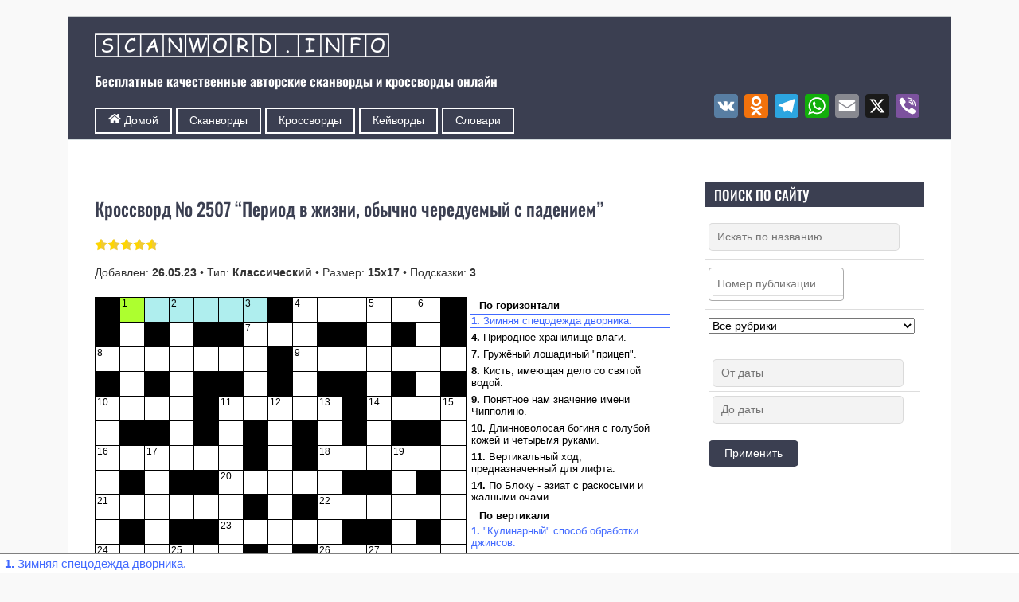

--- FILE ---
content_type: text/html; charset=UTF-8
request_url: https://www.scanword.info/online_cross/71337
body_size: 65285
content:
<!DOCTYPE html><html lang="ru-RU"><head><meta charset="UTF-8"><meta name="viewport" content="width=device-width, initial-scale=1, minimum-scale=1"><style id="tf_lazy_common" data-no-optimize="1">img{
                max-width:100%;
                height:auto
            }
                                    :where(.tf_in_flx,.tf_flx){display:inline-flex;flex-wrap:wrap;place-items:center}
            .tf_fa,:is(em,i) tf-lottie{display:inline-block;vertical-align:middle}:is(em,i) tf-lottie{width:1.5em;height:1.5em}.tf_fa{width:1em;height:1em;stroke-width:0;stroke:currentColor;overflow:visible;fill:currentColor;pointer-events:none;text-rendering:optimizeSpeed;buffered-rendering:static}#tf_svg symbol{overflow:visible}:where(.tf_lazy){position:relative;visibility:visible;display:block;opacity:.3}.wow .tf_lazy:not(.tf_swiper-slide){visibility:hidden;opacity:1}div.tf_audio_lazy audio{visibility:hidden;height:0;display:inline}.mejs-container{visibility:visible}.tf_iframe_lazy{transition:opacity .3s ease-in-out;min-height:10px}:where(.tf_flx),.tf_swiper-wrapper{display:flex}.tf_swiper-slide{flex-shrink:0;opacity:0;width:100%;height:100%}.tf_swiper-wrapper>br,.tf_lazy.tf_swiper-wrapper .tf_lazy:after,.tf_lazy.tf_swiper-wrapper .tf_lazy:before{display:none}.tf_lazy:after,.tf_lazy:before{content:'';display:inline-block;position:absolute;width:10px!important;height:10px!important;margin:0 3px;top:50%!important;inset-inline:auto 50%!important;border-radius:100%;background-color:currentColor;visibility:visible;animation:tf-hrz-loader infinite .75s cubic-bezier(.2,.68,.18,1.08)}.tf_lazy:after{width:6px!important;height:6px!important;inset-inline:50% auto!important;margin-top:3px;animation-delay:-.4s}@keyframes tf-hrz-loader{0%,100%{transform:scale(1);opacity:1}50%{transform:scale(.1);opacity:.6}}.tf_lazy_lightbox{position:fixed;background:rgba(11,11,11,.8);color:#ccc;top:0;left:0;display:flex;align-items:center;justify-content:center;z-index:999}.tf_lazy_lightbox .tf_lazy:after,.tf_lazy_lightbox .tf_lazy:before{background:#fff}.tf_vd_lazy,tf-lottie{display:flex;flex-wrap:wrap}tf-lottie{aspect-ratio:1.777}.tf_w.tf_vd_lazy video{width:100%;height:auto;position:static;object-fit:cover}</style><link type="image/x-icon" href="https://www.scanword.info/wordpress/wp-content/uploads/2020/05/favicon.ico" rel="icon" /><script src="[data-uri]" defer></script><meta name='robots' content='index, follow, max-image-preview:large, max-snippet:-1, max-video-preview:-1' /><title>Кроссворд № 2507 “Период в жизни, обычно чередуемый с падением”</title><meta name="description" content="Кроссворд № 2507 “Период в жизни, обычно чередуемый с падением” • Тип: Классический • Размер: 15х17 • Подсказки: 3" /><link rel="canonical" href="https://www.scanword.info/online_cross/71337" /><meta property="og:locale" content="ru_RU" /><meta property="og:type" content="article" /><meta property="og:title" content="Кроссворд № 2507 “Период в жизни, обычно чередуемый с падением”" /><meta property="og:description" content="Кроссворд № 2507 “Период в жизни, обычно чередуемый с падением” • Тип: Классический • Размер: 15х17 • Подсказки: 3" /><meta property="og:url" content="https://www.scanword.info/online_cross/71337" /><meta property="og:site_name" content="Сканворды и кроссворды онлайн" /><meta property="article:published_time" content="2023-05-26T04:00:16+00:00" /><meta property="article:modified_time" content="2024-10-13T10:46:33+00:00" /><meta property="og:image" content="https://www.scanword.info/wordpress/wp-content/uploads/2023/05/cros_15x17_433.png" /><meta property="og:image:width" content="140" /><meta property="og:image:height" content="159" /><meta property="og:image:type" content="image/png" /><meta name="author" content="Админ" /><meta name="twitter:card" content="summary_large_image" /><meta name="twitter:label1" content="Написано автором" /><meta name="twitter:data1" content="Админ" /><meta name="twitter:label2" content="Примерное время для чтения" /><meta name="twitter:data2" content="1 минута" /> <script type="application/ld+json" class="yoast-schema-graph">{"@context":"https://schema.org","@graph":[{"@type":"Article","@id":"https://www.scanword.info/online_cross/71337#article","isPartOf":{"@id":"https://www.scanword.info/online_cross/71337"},"author":{"name":"Админ","@id":"https://www.scanword.info/#/schema/person/13e7eb18b0dd644ad2c9dcd13835099a"},"headline":"Кроссворд № 2507 “Период в жизни, обычно чередуемый с падением”","datePublished":"2023-05-26T04:00:16+00:00","dateModified":"2024-10-13T10:46:33+00:00","mainEntityOfPage":{"@id":"https://www.scanword.info/online_cross/71337"},"wordCount":88,"commentCount":0,"publisher":{"@id":"https://www.scanword.info/#/schema/person/13e7eb18b0dd644ad2c9dcd13835099a"},"image":{"@id":"https://www.scanword.info/online_cross/71337#primaryimage"},"thumbnailUrl":"https://www.scanword.info/wordpress/wp-content/uploads/2023/05/cros_15x17_433.png","articleSection":["Классические кроссворды","Кроссворды онлайн"],"inLanguage":"ru-RU","potentialAction":[{"@type":"CommentAction","name":"Comment","target":["https://www.scanword.info/online_cross/71337#respond"]}]},{"@type":"WebPage","@id":"https://www.scanword.info/online_cross/71337","url":"https://www.scanword.info/online_cross/71337","name":"Кроссворд № 2507 “Период в жизни, обычно чередуемый с падением”","isPartOf":{"@id":"https://www.scanword.info/#website"},"primaryImageOfPage":{"@id":"https://www.scanword.info/online_cross/71337#primaryimage"},"image":{"@id":"https://www.scanword.info/online_cross/71337#primaryimage"},"thumbnailUrl":"https://www.scanword.info/wordpress/wp-content/uploads/2023/05/cros_15x17_433.png","datePublished":"2023-05-26T04:00:16+00:00","dateModified":"2024-10-13T10:46:33+00:00","description":"Кроссворд № 2507 “Период в жизни, обычно чередуемый с падением” • Тип: Классический • Размер: 15х17 • Подсказки: 3","breadcrumb":{"@id":"https://www.scanword.info/online_cross/71337#breadcrumb"},"inLanguage":"ru-RU","potentialAction":[{"@type":"ReadAction","target":["https://www.scanword.info/online_cross/71337"]}]},{"@type":"ImageObject","inLanguage":"ru-RU","@id":"https://www.scanword.info/online_cross/71337#primaryimage","url":"https://www.scanword.info/wordpress/wp-content/uploads/2023/05/cros_15x17_433.png","contentUrl":"https://www.scanword.info/wordpress/wp-content/uploads/2023/05/cros_15x17_433.png","width":140,"height":159,"caption":"Кроссворд “Период в жизни, обычно чередуемый с падением”"},{"@type":"BreadcrumbList","@id":"https://www.scanword.info/online_cross/71337#breadcrumb","itemListElement":[{"@type":"ListItem","position":1,"name":"Главное меню","item":"https://www.scanword.info/"},{"@type":"ListItem","position":2,"name":"Кроссворд № 2507 “Период в жизни, обычно чередуемый с падением”"}]},{"@type":"WebSite","@id":"https://www.scanword.info/#website","url":"https://www.scanword.info/","name":"Сканворды и кроссворды онлайн","description":"Бесплатные качественные авторские сканворды и кроссворды онлайн","publisher":{"@id":"https://www.scanword.info/#/schema/person/13e7eb18b0dd644ad2c9dcd13835099a"},"potentialAction":[{"@type":"SearchAction","target":{"@type":"EntryPoint","urlTemplate":"https://www.scanword.info/?s={search_term_string}"},"query-input":{"@type":"PropertyValueSpecification","valueRequired":true,"valueName":"search_term_string"}}],"inLanguage":"ru-RU"},{"@type":["Person","Organization"],"@id":"https://www.scanword.info/#/schema/person/13e7eb18b0dd644ad2c9dcd13835099a","name":"Админ","image":{"@type":"ImageObject","inLanguage":"ru-RU","@id":"https://www.scanword.info/#/schema/person/image/","url":"https://www.scanword.info/wordpress/wp-content/litespeed/avatar/673f144504cee1236a91373a7eb9eb47.jpg?ver=1768589939","contentUrl":"https://www.scanword.info/wordpress/wp-content/litespeed/avatar/673f144504cee1236a91373a7eb9eb47.jpg?ver=1768589939","caption":"Админ"},"logo":{"@id":"https://www.scanword.info/#/schema/person/image/"}},false]}</script> <style>:root {
			--wpac-popup-opacity: 0.85;
			--wpac-popup-corner-radius: 5px;
			--wpac-popup-margin-top: 10px;
			--wpac-popup-width: 30%;
			--wpac-popup-padding: 20px;
			--wpac-popup-font-size: 20px;
			--wpac-popup-line-height: 1.2;
		}
		/* tablet styles */
		@media screen and (max-width: 1024px) {
			.wpac-overlay {
				--wpac-popup-opacity: 0.85;
				--wpac-popup-corner-radius: 5px;
				--wpac-popup-margin-top: 10px;
				--wpac-popup-width: 45%;
				--wpac-popup-padding: 20px;
				--wpac-popup-font-size: 20px;
			}
		}
		/* mobile styles */
		@media screen and (max-width: 768px) {
			.wpac-overlay {
				--wpac-popup-opacity: 0.85;
				--wpac-popup-corner-radius: 5px;
				--wpac-popup-margin-top: 10px;
				--wpac-popup-width: 75%;
				--wpac-popup-padding: 20px;
				--wpac-popup-font-size: 20px;
			}
		}
		.wpac-overlay {
			display: none;
			opacity: var(--wpac-popup-opacity);
			border-radius: var(--wpac-popup-corner-radius);
			margin-top: var(--wpac-popup-margin-top);
			padding: var(--wpac-popup-padding) !important;
			font-size: var(--wpac-popup-font-size) !important;
			line-height: var(--wpac-popup-line-height);
			margin: 0 auto;
		}</style><style id='wp-img-auto-sizes-contain-inline-css'>img:is([sizes=auto i],[sizes^="auto," i]){contain-intrinsic-size:3000px 1500px}
/*# sourceURL=wp-img-auto-sizes-contain-inline-css */</style><link rel="preload" href="https://www.scanword.info/wordpress/wp-content/plugins/litespeed-cache/assets/css/litespeed-dummy.css?ver=6.9" as="style"><style id='wp-emoji-styles-inline-css'>img.wp-smiley, img.emoji {
		display: inline !important;
		border: none !important;
		box-shadow: none !important;
		height: 1em !important;
		width: 1em !important;
		margin: 0 0.07em !important;
		vertical-align: -0.1em !important;
		background: none !important;
		padding: 0 !important;
	}
/*# sourceURL=wp-emoji-styles-inline-css */</style><style id='global-styles-inline-css'>:root{--wp--preset--aspect-ratio--square: 1;--wp--preset--aspect-ratio--4-3: 4/3;--wp--preset--aspect-ratio--3-4: 3/4;--wp--preset--aspect-ratio--3-2: 3/2;--wp--preset--aspect-ratio--2-3: 2/3;--wp--preset--aspect-ratio--16-9: 16/9;--wp--preset--aspect-ratio--9-16: 9/16;--wp--preset--color--black: #000000;--wp--preset--color--cyan-bluish-gray: #abb8c3;--wp--preset--color--white: #ffffff;--wp--preset--color--pale-pink: #f78da7;--wp--preset--color--vivid-red: #cf2e2e;--wp--preset--color--luminous-vivid-orange: #ff6900;--wp--preset--color--luminous-vivid-amber: #fcb900;--wp--preset--color--light-green-cyan: #7bdcb5;--wp--preset--color--vivid-green-cyan: #00d084;--wp--preset--color--pale-cyan-blue: #8ed1fc;--wp--preset--color--vivid-cyan-blue: #0693e3;--wp--preset--color--vivid-purple: #9b51e0;--wp--preset--gradient--vivid-cyan-blue-to-vivid-purple: linear-gradient(135deg,rgb(6,147,227) 0%,rgb(155,81,224) 100%);--wp--preset--gradient--light-green-cyan-to-vivid-green-cyan: linear-gradient(135deg,rgb(122,220,180) 0%,rgb(0,208,130) 100%);--wp--preset--gradient--luminous-vivid-amber-to-luminous-vivid-orange: linear-gradient(135deg,rgb(252,185,0) 0%,rgb(255,105,0) 100%);--wp--preset--gradient--luminous-vivid-orange-to-vivid-red: linear-gradient(135deg,rgb(255,105,0) 0%,rgb(207,46,46) 100%);--wp--preset--gradient--very-light-gray-to-cyan-bluish-gray: linear-gradient(135deg,rgb(238,238,238) 0%,rgb(169,184,195) 100%);--wp--preset--gradient--cool-to-warm-spectrum: linear-gradient(135deg,rgb(74,234,220) 0%,rgb(151,120,209) 20%,rgb(207,42,186) 40%,rgb(238,44,130) 60%,rgb(251,105,98) 80%,rgb(254,248,76) 100%);--wp--preset--gradient--blush-light-purple: linear-gradient(135deg,rgb(255,206,236) 0%,rgb(152,150,240) 100%);--wp--preset--gradient--blush-bordeaux: linear-gradient(135deg,rgb(254,205,165) 0%,rgb(254,45,45) 50%,rgb(107,0,62) 100%);--wp--preset--gradient--luminous-dusk: linear-gradient(135deg,rgb(255,203,112) 0%,rgb(199,81,192) 50%,rgb(65,88,208) 100%);--wp--preset--gradient--pale-ocean: linear-gradient(135deg,rgb(255,245,203) 0%,rgb(182,227,212) 50%,rgb(51,167,181) 100%);--wp--preset--gradient--electric-grass: linear-gradient(135deg,rgb(202,248,128) 0%,rgb(113,206,126) 100%);--wp--preset--gradient--midnight: linear-gradient(135deg,rgb(2,3,129) 0%,rgb(40,116,252) 100%);--wp--preset--font-size--small: 13px;--wp--preset--font-size--medium: clamp(14px, 0.875rem + ((1vw - 3.2px) * 0.469), 20px);--wp--preset--font-size--large: clamp(22.041px, 1.378rem + ((1vw - 3.2px) * 1.091), 36px);--wp--preset--font-size--x-large: clamp(25.014px, 1.563rem + ((1vw - 3.2px) * 1.327), 42px);--wp--preset--font-family--system-font: -apple-system,BlinkMacSystemFont,"Segoe UI",Roboto,Oxygen-Sans,Ubuntu,Cantarell,"Helvetica Neue",sans-serif;--wp--preset--spacing--20: 0.44rem;--wp--preset--spacing--30: 0.67rem;--wp--preset--spacing--40: 1rem;--wp--preset--spacing--50: 1.5rem;--wp--preset--spacing--60: 2.25rem;--wp--preset--spacing--70: 3.38rem;--wp--preset--spacing--80: 5.06rem;--wp--preset--shadow--natural: 6px 6px 9px rgba(0, 0, 0, 0.2);--wp--preset--shadow--deep: 12px 12px 50px rgba(0, 0, 0, 0.4);--wp--preset--shadow--sharp: 6px 6px 0px rgba(0, 0, 0, 0.2);--wp--preset--shadow--outlined: 6px 6px 0px -3px rgb(255, 255, 255), 6px 6px rgb(0, 0, 0);--wp--preset--shadow--crisp: 6px 6px 0px rgb(0, 0, 0);}:where(body) { margin: 0; }.wp-site-blocks > .alignleft { float: left; margin-right: 2em; }.wp-site-blocks > .alignright { float: right; margin-left: 2em; }.wp-site-blocks > .aligncenter { justify-content: center; margin-left: auto; margin-right: auto; }:where(.wp-site-blocks) > * { margin-block-start: 24px; margin-block-end: 0; }:where(.wp-site-blocks) > :first-child { margin-block-start: 0; }:where(.wp-site-blocks) > :last-child { margin-block-end: 0; }:root { --wp--style--block-gap: 24px; }:root :where(.is-layout-flow) > :first-child{margin-block-start: 0;}:root :where(.is-layout-flow) > :last-child{margin-block-end: 0;}:root :where(.is-layout-flow) > *{margin-block-start: 24px;margin-block-end: 0;}:root :where(.is-layout-constrained) > :first-child{margin-block-start: 0;}:root :where(.is-layout-constrained) > :last-child{margin-block-end: 0;}:root :where(.is-layout-constrained) > *{margin-block-start: 24px;margin-block-end: 0;}:root :where(.is-layout-flex){gap: 24px;}:root :where(.is-layout-grid){gap: 24px;}.is-layout-flow > .alignleft{float: left;margin-inline-start: 0;margin-inline-end: 2em;}.is-layout-flow > .alignright{float: right;margin-inline-start: 2em;margin-inline-end: 0;}.is-layout-flow > .aligncenter{margin-left: auto !important;margin-right: auto !important;}.is-layout-constrained > .alignleft{float: left;margin-inline-start: 0;margin-inline-end: 2em;}.is-layout-constrained > .alignright{float: right;margin-inline-start: 2em;margin-inline-end: 0;}.is-layout-constrained > .aligncenter{margin-left: auto !important;margin-right: auto !important;}.is-layout-constrained > :where(:not(.alignleft):not(.alignright):not(.alignfull)){margin-left: auto !important;margin-right: auto !important;}body .is-layout-flex{display: flex;}.is-layout-flex{flex-wrap: wrap;align-items: center;}.is-layout-flex > :is(*, div){margin: 0;}body .is-layout-grid{display: grid;}.is-layout-grid > :is(*, div){margin: 0;}body{font-family: var(--wp--preset--font-family--system-font);font-size: var(--wp--preset--font-size--medium);line-height: 1.6;padding-top: 0px;padding-right: 0px;padding-bottom: 0px;padding-left: 0px;}a:where(:not(.wp-element-button)){text-decoration: underline;}:root :where(.wp-element-button, .wp-block-button__link){background-color: #32373c;border-width: 0;color: #fff;font-family: inherit;font-size: inherit;font-style: inherit;font-weight: inherit;letter-spacing: inherit;line-height: inherit;padding-top: calc(0.667em + 2px);padding-right: calc(1.333em + 2px);padding-bottom: calc(0.667em + 2px);padding-left: calc(1.333em + 2px);text-decoration: none;text-transform: inherit;}.has-black-color{color: var(--wp--preset--color--black) !important;}.has-cyan-bluish-gray-color{color: var(--wp--preset--color--cyan-bluish-gray) !important;}.has-white-color{color: var(--wp--preset--color--white) !important;}.has-pale-pink-color{color: var(--wp--preset--color--pale-pink) !important;}.has-vivid-red-color{color: var(--wp--preset--color--vivid-red) !important;}.has-luminous-vivid-orange-color{color: var(--wp--preset--color--luminous-vivid-orange) !important;}.has-luminous-vivid-amber-color{color: var(--wp--preset--color--luminous-vivid-amber) !important;}.has-light-green-cyan-color{color: var(--wp--preset--color--light-green-cyan) !important;}.has-vivid-green-cyan-color{color: var(--wp--preset--color--vivid-green-cyan) !important;}.has-pale-cyan-blue-color{color: var(--wp--preset--color--pale-cyan-blue) !important;}.has-vivid-cyan-blue-color{color: var(--wp--preset--color--vivid-cyan-blue) !important;}.has-vivid-purple-color{color: var(--wp--preset--color--vivid-purple) !important;}.has-black-background-color{background-color: var(--wp--preset--color--black) !important;}.has-cyan-bluish-gray-background-color{background-color: var(--wp--preset--color--cyan-bluish-gray) !important;}.has-white-background-color{background-color: var(--wp--preset--color--white) !important;}.has-pale-pink-background-color{background-color: var(--wp--preset--color--pale-pink) !important;}.has-vivid-red-background-color{background-color: var(--wp--preset--color--vivid-red) !important;}.has-luminous-vivid-orange-background-color{background-color: var(--wp--preset--color--luminous-vivid-orange) !important;}.has-luminous-vivid-amber-background-color{background-color: var(--wp--preset--color--luminous-vivid-amber) !important;}.has-light-green-cyan-background-color{background-color: var(--wp--preset--color--light-green-cyan) !important;}.has-vivid-green-cyan-background-color{background-color: var(--wp--preset--color--vivid-green-cyan) !important;}.has-pale-cyan-blue-background-color{background-color: var(--wp--preset--color--pale-cyan-blue) !important;}.has-vivid-cyan-blue-background-color{background-color: var(--wp--preset--color--vivid-cyan-blue) !important;}.has-vivid-purple-background-color{background-color: var(--wp--preset--color--vivid-purple) !important;}.has-black-border-color{border-color: var(--wp--preset--color--black) !important;}.has-cyan-bluish-gray-border-color{border-color: var(--wp--preset--color--cyan-bluish-gray) !important;}.has-white-border-color{border-color: var(--wp--preset--color--white) !important;}.has-pale-pink-border-color{border-color: var(--wp--preset--color--pale-pink) !important;}.has-vivid-red-border-color{border-color: var(--wp--preset--color--vivid-red) !important;}.has-luminous-vivid-orange-border-color{border-color: var(--wp--preset--color--luminous-vivid-orange) !important;}.has-luminous-vivid-amber-border-color{border-color: var(--wp--preset--color--luminous-vivid-amber) !important;}.has-light-green-cyan-border-color{border-color: var(--wp--preset--color--light-green-cyan) !important;}.has-vivid-green-cyan-border-color{border-color: var(--wp--preset--color--vivid-green-cyan) !important;}.has-pale-cyan-blue-border-color{border-color: var(--wp--preset--color--pale-cyan-blue) !important;}.has-vivid-cyan-blue-border-color{border-color: var(--wp--preset--color--vivid-cyan-blue) !important;}.has-vivid-purple-border-color{border-color: var(--wp--preset--color--vivid-purple) !important;}.has-vivid-cyan-blue-to-vivid-purple-gradient-background{background: var(--wp--preset--gradient--vivid-cyan-blue-to-vivid-purple) !important;}.has-light-green-cyan-to-vivid-green-cyan-gradient-background{background: var(--wp--preset--gradient--light-green-cyan-to-vivid-green-cyan) !important;}.has-luminous-vivid-amber-to-luminous-vivid-orange-gradient-background{background: var(--wp--preset--gradient--luminous-vivid-amber-to-luminous-vivid-orange) !important;}.has-luminous-vivid-orange-to-vivid-red-gradient-background{background: var(--wp--preset--gradient--luminous-vivid-orange-to-vivid-red) !important;}.has-very-light-gray-to-cyan-bluish-gray-gradient-background{background: var(--wp--preset--gradient--very-light-gray-to-cyan-bluish-gray) !important;}.has-cool-to-warm-spectrum-gradient-background{background: var(--wp--preset--gradient--cool-to-warm-spectrum) !important;}.has-blush-light-purple-gradient-background{background: var(--wp--preset--gradient--blush-light-purple) !important;}.has-blush-bordeaux-gradient-background{background: var(--wp--preset--gradient--blush-bordeaux) !important;}.has-luminous-dusk-gradient-background{background: var(--wp--preset--gradient--luminous-dusk) !important;}.has-pale-ocean-gradient-background{background: var(--wp--preset--gradient--pale-ocean) !important;}.has-electric-grass-gradient-background{background: var(--wp--preset--gradient--electric-grass) !important;}.has-midnight-gradient-background{background: var(--wp--preset--gradient--midnight) !important;}.has-small-font-size{font-size: var(--wp--preset--font-size--small) !important;}.has-medium-font-size{font-size: var(--wp--preset--font-size--medium) !important;}.has-large-font-size{font-size: var(--wp--preset--font-size--large) !important;}.has-x-large-font-size{font-size: var(--wp--preset--font-size--x-large) !important;}.has-system-font-font-family{font-family: var(--wp--preset--font-family--system-font) !important;}
:root :where(.wp-block-pullquote){font-size: clamp(0.984em, 0.984rem + ((1vw - 0.2em) * 0.645), 1.5em);line-height: 1.6;}
/*# sourceURL=global-styles-inline-css */</style><link rel="preload" href="https://www.scanword.info/wordpress/wp-content/plugins/contact-form-7/includes/css/styles.css?ver=6.1.4" as="style"><link data-optimized="1" rel='stylesheet' id='contact-form-7-css' href='https://www.scanword.info/wordpress/wp-content/litespeed/css/44b6566e16766b37e6a40ba7db2a0158.css?ver=f9a62' media='all' /><link rel="preload" href="https://www.scanword.info/wordpress/wp-content/plugins/widget-options/assets/css/widget-options.css?ver=4.1.3" as="style"><link data-optimized="1" rel='stylesheet' id='widgetopts-styles-css' href='https://www.scanword.info/wordpress/wp-content/litespeed/css/e38404bc4bf776a288755dd1735f28d8.css?ver=b72ae' media='all' /><link rel="preload" href="https://www.scanword.info/wordpress/wp-content/plugins/search-filter-pro/public/assets/css/search-filter.min.css?ver=2.5.19" as="style"><link data-optimized="1" rel='stylesheet' id='search-filter-plugin-styles-css' href='https://www.scanword.info/wordpress/wp-content/litespeed/css/43f14691d2b358b6f31113188b56b11c.css?ver=be9eb' media='all' /><link rel="preload" href="https://www.scanword.info/wordpress/wp-content/plugins/advanced-random-posts-widget/assets/css/arpw-frontend.css?ver=6.9" as="style"><link data-optimized="1" rel='stylesheet' id='arpw-style-css' href='https://www.scanword.info/wordpress/wp-content/litespeed/css/0b4455963d545f2ccf77719776736849.css?ver=5e51c' media='all' /><link rel="preload" href="https://www.scanword.info/wordpress/wp-content/plugins/simple-comment-editing/dist/sce-frontend.css?ver=3.2.0" as="style"><link data-optimized="1" rel='stylesheet' id='simple-comment-editing-css' href='https://www.scanword.info/wordpress/wp-content/litespeed/css/8cfa9aa2b481479bc310ed0dfaf8ee87.css?ver=e7f10' media='all' /><link rel="preload" href="https://www.scanword.info/wordpress/wp-content/plugins/wp-ajaxify-comments/dist/wpac-frontend-css.css?ver=3.1.2" as="style"><link data-optimized="1" rel='stylesheet' id='wpac-frontend-css' href='https://www.scanword.info/wordpress/wp-content/litespeed/css/d6ae474969cee03b03d37b030ab31ef6.css?ver=58fc5' media='all' /><link rel="preload" href="https://www.scanword.info/wordpress/wp-content/plugins/themify-shortcodes/assets/styles.css?ver=6.9" as="style"><link data-optimized="1" rel='stylesheet' id='themify-shortcodes-css' href='https://www.scanword.info/wordpress/wp-content/litespeed/css/c870dc80677d0bdd476dd9adc82ed29e.css?ver=a486a' media='all' /><link rel="preload" href="https://www.scanword.info/wordpress/wp-content/plugins/add-to-any/addtoany.min.css?ver=1.16" as="style"><link data-optimized="1" rel='stylesheet' id='addtoany-css' href='https://www.scanword.info/wordpress/wp-content/litespeed/css/a4b2507791688812a1cff4287aa7a423.css?ver=21b46' media='all' /> <script src="https://www.scanword.info/wordpress/wp-includes/js/jquery/jquery.min.js?ver=3.7.1" id="jquery-core-js"></script> <script data-optimized="1" src="https://www.scanword.info/wordpress/wp-content/litespeed/js/381146f34103798694968cc17d354c3f.js?ver=0033e" id="jquery-migrate-js" defer data-deferred="1"></script> <script id="addtoany-core-js-before" src="[data-uri]" defer></script> <script defer src="https://static.addtoany.com/menu/page.js" id="addtoany-core-js"></script> <script data-optimized="1" defer src="https://www.scanword.info/wordpress/wp-content/litespeed/js/1498224284cba0d23321a58fd43cf6d2.js?ver=5b395" id="addtoany-jquery-js"></script> <script data-optimized="1" src="https://www.scanword.info/wordpress/wp-content/litespeed/js/45d19c9b35517c3bc8f601b9ae9ecd59.js?ver=c897c" id="raphael-js" defer data-deferred="1"></script> <script data-optimized="1" src="https://www.scanword.info/wordpress/wp-content/litespeed/js/aeb7724f4a8c8e78e8d29b438f460090.js?ver=fccc6" id="ccpuz_CrosswordCompilerApp-js" defer data-deferred="1"></script> <script id="search-filter-plugin-build-js-extra" src="[data-uri]" defer></script> <script data-optimized="1" src="https://www.scanword.info/wordpress/wp-content/litespeed/js/ab01877b8e9ed4ebc339a4a2b35700ad.js?ver=903d8" id="search-filter-plugin-build-js" defer data-deferred="1"></script> <script data-optimized="1" src="https://www.scanword.info/wordpress/wp-content/litespeed/js/f92c0c0bfef64a4130a3a5d3d2ba1c4c.js?ver=4d5e2" id="search-filter-plugin-select2-js" defer data-deferred="1"></script> <script src="//ajax.googleapis.com/ajax/libs/jqueryui/1.11.4/i18n/jquery-ui-i18n.min.js?ver=2.5.19" id="search-filter-plugin-jquery-i18n-js" defer data-deferred="1"></script> <script id="ai-js-js-extra" src="[data-uri]" defer></script> <script data-optimized="1" src="https://www.scanword.info/wordpress/wp-content/litespeed/js/738b09a025cc6c425138015047137433.js?ver=39f73" id="ai-js-js" defer data-deferred="1"></script> <meta name="referrer" content="origin"/> <script async src="https://pagead2.googlesyndication.com/pagead/js/adsbygoogle.js?client=ca-pub-7125665155332847"
     crossorigin="anonymous"></script> <script src="https://cdn.tds.bid/bid.js" type="text/javascript" async></script> <link rel="prefetch" href="https://www.scanword.info/wordpress/wp-content/themes/basic/js/themify-script.js?ver=7.6.5" as="script" fetchpriority="low"><link rel="preload" href="https://www.scanword.info/wordpress/wp-content/uploads/logo_1.png" as="image"><style id="tf_gf_fonts_style">@font-face{font-family:'Old Standard TT';font-style:italic;font-display:swap;src:url(https://www.scanword.info/wordpress/wp-content/uploads/2022/08/MwQsbh3o1vLImiwAVvYawgcf2eVer2q3bHNiZg.woff2) format("woff2");unicode-range:U+0460-052F,U+1C80-1C8A,U+20B4,U+2DE0-2DFF,U+A640-A69F,U+FE2E-FE2F;}@font-face{font-family:'Old Standard TT';font-style:italic;font-display:swap;src:url(https://www.scanword.info/wordpress/wp-content/uploads/2022/08/MwQsbh3o1vLImiwAVvYawgcf2eVer2q-bHNiZg.woff2) format("woff2");unicode-range:U+0301,U+0400-045F,U+0490-0491,U+04B0-04B1,U+2116;}@font-face{font-family:'Old Standard TT';font-style:italic;font-display:swap;src:url(https://www.scanword.info/wordpress/wp-content/uploads/2022/08/MwQsbh3o1vLImiwAVvYawgcf2eVer2q1bHNiZg.woff2) format("woff2");unicode-range:U+0102-0103,U+0110-0111,U+0128-0129,U+0168-0169,U+01A0-01A1,U+01AF-01B0,U+0300-0301,U+0303-0304,U+0308-0309,U+0323,U+0329,U+1EA0-1EF9,U+20AB;}@font-face{font-family:'Old Standard TT';font-style:italic;font-display:swap;src:url(https://www.scanword.info/wordpress/wp-content/uploads/2022/08/MwQsbh3o1vLImiwAVvYawgcf2eVer2q0bHNiZg.woff2) format("woff2");unicode-range:U+0100-02BA,U+02BD-02C5,U+02C7-02CC,U+02CE-02D7,U+02DD-02FF,U+0304,U+0308,U+0329,U+1D00-1DBF,U+1E00-1E9F,U+1EF2-1EFF,U+2020,U+20A0-20AB,U+20AD-20C0,U+2113,U+2C60-2C7F,U+A720-A7FF;}@font-face{font-family:'Old Standard TT';font-style:italic;font-display:swap;src:url(https://www.scanword.info/wordpress/wp-content/uploads/2022/08/MwQsbh3o1vLImiwAVvYawgcf2eVer2q6bHM.woff2) format("woff2");unicode-range:U+0000-00FF,U+0131,U+0152-0153,U+02BB-02BC,U+02C6,U+02DA,U+02DC,U+0304,U+0308,U+0329,U+2000-206F,U+20AC,U+2122,U+2191,U+2193,U+2212,U+2215,U+FEFF,U+FFFD;}@font-face{font-family:'Old Standard TT';font-display:swap;src:url(https://www.scanword.info/wordpress/wp-content/uploads/2022/08/MwQubh3o1vLImiwAVvYawgcf2eVep1q4dHc.woff2) format("woff2");unicode-range:U+0460-052F,U+1C80-1C8A,U+20B4,U+2DE0-2DFF,U+A640-A69F,U+FE2E-FE2F;}@font-face{font-family:'Old Standard TT';font-display:swap;src:url(https://www.scanword.info/wordpress/wp-content/uploads/2022/03/MwQubh3o1vLImiwAVvYawgcf2eVerlq4dHc.woff2) format("woff2");unicode-range:U+0301,U+0400-045F,U+0490-0491,U+04B0-04B1,U+2116;}@font-face{font-family:'Old Standard TT';font-display:swap;src:url(https://www.scanword.info/wordpress/wp-content/uploads/2022/03/MwQubh3o1vLImiwAVvYawgcf2eVepVq4dHc.woff2) format("woff2");unicode-range:U+0102-0103,U+0110-0111,U+0128-0129,U+0168-0169,U+01A0-01A1,U+01AF-01B0,U+0300-0301,U+0303-0304,U+0308-0309,U+0323,U+0329,U+1EA0-1EF9,U+20AB;}@font-face{font-family:'Old Standard TT';font-display:swap;src:url(https://www.scanword.info/wordpress/wp-content/uploads/2022/08/MwQubh3o1vLImiwAVvYawgcf2eVepFq4dHc.woff2) format("woff2");unicode-range:U+0100-02BA,U+02BD-02C5,U+02C7-02CC,U+02CE-02D7,U+02DD-02FF,U+0304,U+0308,U+0329,U+1D00-1DBF,U+1E00-1E9F,U+1EF2-1EFF,U+2020,U+20A0-20AB,U+20AD-20C0,U+2113,U+2C60-2C7F,U+A720-A7FF;}@font-face{font-family:'Old Standard TT';font-display:swap;src:url(https://www.scanword.info/wordpress/wp-content/uploads/2022/08/MwQubh3o1vLImiwAVvYawgcf2eVeqlq4.woff2) format("woff2");unicode-range:U+0000-00FF,U+0131,U+0152-0153,U+02BB-02BC,U+02C6,U+02DA,U+02DC,U+0304,U+0308,U+0329,U+2000-206F,U+20AC,U+2122,U+2191,U+2193,U+2212,U+2215,U+FEFF,U+FFFD;}@font-face{font-family:'Old Standard TT';font-weight:700;font-display:swap;src:url(https://www.scanword.info/wordpress/wp-content/uploads/2022/03/MwQrbh3o1vLImiwAVvYawgcf2eVWEX-tRlZfX80.woff2) format("woff2");unicode-range:U+0460-052F,U+1C80-1C8A,U+20B4,U+2DE0-2DFF,U+A640-A69F,U+FE2E-FE2F;}@font-face{font-family:'Old Standard TT';font-weight:700;font-display:swap;src:url(https://www.scanword.info/wordpress/wp-content/uploads/2022/03/MwQrbh3o1vLImiwAVvYawgcf2eVWEX-tT1ZfX80.woff2) format("woff2");unicode-range:U+0301,U+0400-045F,U+0490-0491,U+04B0-04B1,U+2116;}@font-face{font-family:'Old Standard TT';font-weight:700;font-display:swap;src:url(https://www.scanword.info/wordpress/wp-content/uploads/2021/10/MwQrbh3o1vLImiwAVvYawgcf2eVWEX-tRFZfX80.woff2) format("woff2");unicode-range:U+0102-0103,U+0110-0111,U+0128-0129,U+0168-0169,U+01A0-01A1,U+01AF-01B0,U+0300-0301,U+0303-0304,U+0308-0309,U+0323,U+0329,U+1EA0-1EF9,U+20AB;}@font-face{font-family:'Old Standard TT';font-weight:700;font-display:swap;src:url(https://www.scanword.info/wordpress/wp-content/uploads/2022/03/MwQrbh3o1vLImiwAVvYawgcf2eVWEX-tRVZfX80.woff2) format("woff2");unicode-range:U+0100-02BA,U+02BD-02C5,U+02C7-02CC,U+02CE-02D7,U+02DD-02FF,U+0304,U+0308,U+0329,U+1D00-1DBF,U+1E00-1E9F,U+1EF2-1EFF,U+2020,U+20A0-20AB,U+20AD-20C0,U+2113,U+2C60-2C7F,U+A720-A7FF;}@font-face{font-family:'Old Standard TT';font-weight:700;font-display:swap;src:url(https://www.scanword.info/wordpress/wp-content/uploads/2022/03/MwQrbh3o1vLImiwAVvYawgcf2eVWEX-tS1Zf.woff2) format("woff2");unicode-range:U+0000-00FF,U+0131,U+0152-0153,U+02BB-02BC,U+02C6,U+02DA,U+02DC,U+0304,U+0308,U+0329,U+2000-206F,U+20AC,U+2122,U+2191,U+2193,U+2212,U+2215,U+FEFF,U+FFFD;}@font-face{font-family:'Oswald';font-weight:200;font-display:swap;src:url(https://www.scanword.info/wordpress/wp-content/uploads/2014/06/TK3iWkUHHAIjg752FD8Ghe4.woff2) format("woff2");unicode-range:U+0460-052F,U+1C80-1C8A,U+20B4,U+2DE0-2DFF,U+A640-A69F,U+FE2E-FE2F;}@font-face{font-family:'Oswald';font-weight:200;font-display:swap;src:url(https://www.scanword.info/wordpress/wp-content/uploads/2014/06/TK3iWkUHHAIjg752HT8Ghe4.woff2) format("woff2");unicode-range:U+0301,U+0400-045F,U+0490-0491,U+04B0-04B1,U+2116;}@font-face{font-family:'Oswald';font-weight:200;font-display:swap;src:url(https://www.scanword.info/wordpress/wp-content/uploads/2014/06/TK3iWkUHHAIjg752Fj8Ghe4.woff2) format("woff2");unicode-range:U+0102-0103,U+0110-0111,U+0128-0129,U+0168-0169,U+01A0-01A1,U+01AF-01B0,U+0300-0301,U+0303-0304,U+0308-0309,U+0323,U+0329,U+1EA0-1EF9,U+20AB;}@font-face{font-family:'Oswald';font-weight:200;font-display:swap;src:url(https://www.scanword.info/wordpress/wp-content/uploads/2014/06/TK3iWkUHHAIjg752Fz8Ghe4.woff2) format("woff2");unicode-range:U+0100-02BA,U+02BD-02C5,U+02C7-02CC,U+02CE-02D7,U+02DD-02FF,U+0304,U+0308,U+0329,U+1D00-1DBF,U+1E00-1E9F,U+1EF2-1EFF,U+2020,U+20A0-20AB,U+20AD-20C0,U+2113,U+2C60-2C7F,U+A720-A7FF;}@font-face{font-family:'Oswald';font-weight:200;font-display:swap;src:url(https://www.scanword.info/wordpress/wp-content/uploads/2014/06/TK3iWkUHHAIjg752GT8G.woff2) format("woff2");unicode-range:U+0000-00FF,U+0131,U+0152-0153,U+02BB-02BC,U+02C6,U+02DA,U+02DC,U+0304,U+0308,U+0329,U+2000-206F,U+20AC,U+2122,U+2191,U+2193,U+2212,U+2215,U+FEFF,U+FFFD;}@font-face{font-family:'Oswald';font-weight:300;font-display:swap;src:url(https://www.scanword.info/wordpress/wp-content/uploads/2014/06/TK3iWkUHHAIjg752FD8Ghe4.woff2) format("woff2");unicode-range:U+0460-052F,U+1C80-1C8A,U+20B4,U+2DE0-2DFF,U+A640-A69F,U+FE2E-FE2F;}@font-face{font-family:'Oswald';font-weight:300;font-display:swap;src:url(https://www.scanword.info/wordpress/wp-content/uploads/2014/06/TK3iWkUHHAIjg752HT8Ghe4.woff2) format("woff2");unicode-range:U+0301,U+0400-045F,U+0490-0491,U+04B0-04B1,U+2116;}@font-face{font-family:'Oswald';font-weight:300;font-display:swap;src:url(https://www.scanword.info/wordpress/wp-content/uploads/2014/06/TK3iWkUHHAIjg752Fj8Ghe4.woff2) format("woff2");unicode-range:U+0102-0103,U+0110-0111,U+0128-0129,U+0168-0169,U+01A0-01A1,U+01AF-01B0,U+0300-0301,U+0303-0304,U+0308-0309,U+0323,U+0329,U+1EA0-1EF9,U+20AB;}@font-face{font-family:'Oswald';font-weight:300;font-display:swap;src:url(https://www.scanword.info/wordpress/wp-content/uploads/2014/06/TK3iWkUHHAIjg752Fz8Ghe4.woff2) format("woff2");unicode-range:U+0100-02BA,U+02BD-02C5,U+02C7-02CC,U+02CE-02D7,U+02DD-02FF,U+0304,U+0308,U+0329,U+1D00-1DBF,U+1E00-1E9F,U+1EF2-1EFF,U+2020,U+20A0-20AB,U+20AD-20C0,U+2113,U+2C60-2C7F,U+A720-A7FF;}@font-face{font-family:'Oswald';font-weight:300;font-display:swap;src:url(https://www.scanword.info/wordpress/wp-content/uploads/2014/06/TK3iWkUHHAIjg752GT8G.woff2) format("woff2");unicode-range:U+0000-00FF,U+0131,U+0152-0153,U+02BB-02BC,U+02C6,U+02DA,U+02DC,U+0304,U+0308,U+0329,U+2000-206F,U+20AC,U+2122,U+2191,U+2193,U+2212,U+2215,U+FEFF,U+FFFD;}@font-face{font-family:'Oswald';font-display:swap;src:url(https://www.scanword.info/wordpress/wp-content/uploads/2014/06/TK3iWkUHHAIjg752FD8Ghe4.woff2) format("woff2");unicode-range:U+0460-052F,U+1C80-1C8A,U+20B4,U+2DE0-2DFF,U+A640-A69F,U+FE2E-FE2F;}@font-face{font-family:'Oswald';font-display:swap;src:url(https://www.scanword.info/wordpress/wp-content/uploads/2014/06/TK3iWkUHHAIjg752HT8Ghe4.woff2) format("woff2");unicode-range:U+0301,U+0400-045F,U+0490-0491,U+04B0-04B1,U+2116;}@font-face{font-family:'Oswald';font-display:swap;src:url(https://www.scanword.info/wordpress/wp-content/uploads/2014/06/TK3iWkUHHAIjg752Fj8Ghe4.woff2) format("woff2");unicode-range:U+0102-0103,U+0110-0111,U+0128-0129,U+0168-0169,U+01A0-01A1,U+01AF-01B0,U+0300-0301,U+0303-0304,U+0308-0309,U+0323,U+0329,U+1EA0-1EF9,U+20AB;}@font-face{font-family:'Oswald';font-display:swap;src:url(https://www.scanword.info/wordpress/wp-content/uploads/2014/06/TK3iWkUHHAIjg752Fz8Ghe4.woff2) format("woff2");unicode-range:U+0100-02BA,U+02BD-02C5,U+02C7-02CC,U+02CE-02D7,U+02DD-02FF,U+0304,U+0308,U+0329,U+1D00-1DBF,U+1E00-1E9F,U+1EF2-1EFF,U+2020,U+20A0-20AB,U+20AD-20C0,U+2113,U+2C60-2C7F,U+A720-A7FF;}@font-face{font-family:'Oswald';font-display:swap;src:url(https://www.scanword.info/wordpress/wp-content/uploads/2014/06/TK3iWkUHHAIjg752GT8G.woff2) format("woff2");unicode-range:U+0000-00FF,U+0131,U+0152-0153,U+02BB-02BC,U+02C6,U+02DA,U+02DC,U+0304,U+0308,U+0329,U+2000-206F,U+20AC,U+2122,U+2191,U+2193,U+2212,U+2215,U+FEFF,U+FFFD;}@font-face{font-family:'Oswald';font-weight:500;font-display:swap;src:url(https://www.scanword.info/wordpress/wp-content/uploads/2014/06/TK3iWkUHHAIjg752FD8Ghe4.woff2) format("woff2");unicode-range:U+0460-052F,U+1C80-1C8A,U+20B4,U+2DE0-2DFF,U+A640-A69F,U+FE2E-FE2F;}@font-face{font-family:'Oswald';font-weight:500;font-display:swap;src:url(https://www.scanword.info/wordpress/wp-content/uploads/2014/06/TK3iWkUHHAIjg752HT8Ghe4.woff2) format("woff2");unicode-range:U+0301,U+0400-045F,U+0490-0491,U+04B0-04B1,U+2116;}@font-face{font-family:'Oswald';font-weight:500;font-display:swap;src:url(https://www.scanword.info/wordpress/wp-content/uploads/2014/06/TK3iWkUHHAIjg752Fj8Ghe4.woff2) format("woff2");unicode-range:U+0102-0103,U+0110-0111,U+0128-0129,U+0168-0169,U+01A0-01A1,U+01AF-01B0,U+0300-0301,U+0303-0304,U+0308-0309,U+0323,U+0329,U+1EA0-1EF9,U+20AB;}@font-face{font-family:'Oswald';font-weight:500;font-display:swap;src:url(https://www.scanword.info/wordpress/wp-content/uploads/2014/06/TK3iWkUHHAIjg752Fz8Ghe4.woff2) format("woff2");unicode-range:U+0100-02BA,U+02BD-02C5,U+02C7-02CC,U+02CE-02D7,U+02DD-02FF,U+0304,U+0308,U+0329,U+1D00-1DBF,U+1E00-1E9F,U+1EF2-1EFF,U+2020,U+20A0-20AB,U+20AD-20C0,U+2113,U+2C60-2C7F,U+A720-A7FF;}@font-face{font-family:'Oswald';font-weight:500;font-display:swap;src:url(https://www.scanword.info/wordpress/wp-content/uploads/2014/06/TK3iWkUHHAIjg752GT8G.woff2) format("woff2");unicode-range:U+0000-00FF,U+0131,U+0152-0153,U+02BB-02BC,U+02C6,U+02DA,U+02DC,U+0304,U+0308,U+0329,U+2000-206F,U+20AC,U+2122,U+2191,U+2193,U+2212,U+2215,U+FEFF,U+FFFD;}@font-face{font-family:'Oswald';font-weight:600;font-display:swap;src:url(https://www.scanword.info/wordpress/wp-content/uploads/2014/06/TK3iWkUHHAIjg752FD8Ghe4.woff2) format("woff2");unicode-range:U+0460-052F,U+1C80-1C8A,U+20B4,U+2DE0-2DFF,U+A640-A69F,U+FE2E-FE2F;}@font-face{font-family:'Oswald';font-weight:600;font-display:swap;src:url(https://www.scanword.info/wordpress/wp-content/uploads/2014/06/TK3iWkUHHAIjg752HT8Ghe4.woff2) format("woff2");unicode-range:U+0301,U+0400-045F,U+0490-0491,U+04B0-04B1,U+2116;}@font-face{font-family:'Oswald';font-weight:600;font-display:swap;src:url(https://www.scanword.info/wordpress/wp-content/uploads/2014/06/TK3iWkUHHAIjg752Fj8Ghe4.woff2) format("woff2");unicode-range:U+0102-0103,U+0110-0111,U+0128-0129,U+0168-0169,U+01A0-01A1,U+01AF-01B0,U+0300-0301,U+0303-0304,U+0308-0309,U+0323,U+0329,U+1EA0-1EF9,U+20AB;}@font-face{font-family:'Oswald';font-weight:600;font-display:swap;src:url(https://www.scanword.info/wordpress/wp-content/uploads/2014/06/TK3iWkUHHAIjg752Fz8Ghe4.woff2) format("woff2");unicode-range:U+0100-02BA,U+02BD-02C5,U+02C7-02CC,U+02CE-02D7,U+02DD-02FF,U+0304,U+0308,U+0329,U+1D00-1DBF,U+1E00-1E9F,U+1EF2-1EFF,U+2020,U+20A0-20AB,U+20AD-20C0,U+2113,U+2C60-2C7F,U+A720-A7FF;}@font-face{font-family:'Oswald';font-weight:600;font-display:swap;src:url(https://www.scanword.info/wordpress/wp-content/uploads/2014/06/TK3iWkUHHAIjg752GT8G.woff2) format("woff2");unicode-range:U+0000-00FF,U+0131,U+0152-0153,U+02BB-02BC,U+02C6,U+02DA,U+02DC,U+0304,U+0308,U+0329,U+2000-206F,U+20AC,U+2122,U+2191,U+2193,U+2212,U+2215,U+FEFF,U+FFFD;}</style><link rel="preload" fetchpriority="high" href="https://www.scanword.info/wordpress/wp-content/uploads/themify-concate/3345087414/themify-32135490.css" as="style"><link data-optimized="1" fetchpriority="high" id="themify_concate-css" rel="stylesheet" href="https://www.scanword.info/wordpress/wp-content/litespeed/css/d97d4d0f011c65e71695225feca6d5e9.css?ver=6d5e9"><link rel="preconnect" href="https://www.google-analytics.com"></head><body class="wp-singular post-template-default single single-post postid-71337 single-format-standard wp-theme-basic wp-child-theme-basic-child skin-page sidebar1 default_width no-home">
<svg id="tf_svg" style="display:none"><defs><symbol id="tf-fas-home" viewBox="0 0 36 32"><path d="M17.5 9.25q.25-.13.5-.13t.5.13l11.5 9.5V29q0 .44-.28.72T29 30h-7q-.44 0-.72-.31t-.28-.7v-6q0-.24-.13-.5t-.37-.37T20 22h-4q-.44 0-.72.28T15 23v6q0 .37-.28.69T14 30H7q-.44 0-.72-.28T6 29V18.75zm18.25 6.44q.25.25.25.62 0 .25-.19.44l-1.56 1.94q-.25.31-.56.31t-.5-.19L18.49 6.7q-.24-.13-.5-.13t-.5.13L2.82 18.8q-.19.2-.44.2-.37 0-.62-.32L.18 16.75Q0 16.56 0 16.31q0-.37.25-.62l15.8-13Q16.94 2 18 2t1.87.69L25.5 7.3V2.75q0-.31.22-.53t.53-.22h3.5q.31 0 .53.22t.22.53v8.69z"/></symbol><symbol id="tf-fas-arrow-up" viewBox="0 0 28 32"><path d="M2.19 18.13.8 16.68q-.44-.44-.44-1.07t.44-1.06L12.94 2.44Q13.38 2 14 2t1.06.44L27.2 14.56q.44.44.44 1.06t-.44 1.07l-1.38 1.37q-.43.5-1.06.47t-1.06-.47l-7.19-7.5V28.5q0 .63-.44 1.06T15 30h-2q-.63 0-1.06-.44t-.44-1.06V10.56l-7.19 7.5q-.44.44-1.06.47t-1.07-.4z"/></symbol><style id="tf_fonts_style">.tf_fa.tf-fas-home{width:1.125em}.tf_fa.tf-fas-arrow-up{width:0.873em}</style></defs></svg><script></script><noscript><iframe data-lazyloaded="1" src="about:blank" data-no-script data-src="https://www.googletagmanager.com/ns.html?id=GTM-G-CCYQSHDWW2" height="0" width="0" style="display:none"></iframe><noscript><iframe data-no-script src="https://www.googletagmanager.com/ns.html?id=GTM-G-CCYQSHDWW2" height="0" width="0" style="display:none"></iframe></noscript></noscript><script async data-no-optimize="1" data-noptimize="1" data-cfasync="false" data-ga="G-CCYQSHDWW2" src="[data-uri]"></script><script async data-no-optimize="1" data-noptimize="1" data-cfasync="false" src="https://www.googletagmanager.com/gtag/js?id=G-CCYQSHDWW2"></script><div id="pagewrap" class="hfeed site"><div id="headerwrap"><div id="sticky-id"> <script src="[data-uri]" defer></script> </div><header id="header" class="pagewidth" itemscope="itemscope" itemtype="https://schema.org/WPHeader"><hgroup><div id="site-logo"><a href="https://www.scanword.info" title="Сканворды и кроссворды онлайн"><img  src="https://www.scanword.info/wordpress/wp-content/uploads/logo_1.png" alt="Сканворды и кроссворды онлайн" class="site-logo-image" width="370" height="30" data-tf-not-load="1" fetchpriority="high"></a></div><div id="site-description" class="site-description"><span>Бесплатные качественные авторские сканворды и кроссворды онлайн</span></div></hgroup><nav id="main-nav-wrap" itemscope="itemscope" itemtype="https://schema.org/SiteNavigationElement"><div id="menu-icon" class="mobile-button"><span class="menu-icon-inner"></span></div><ul id="main-nav" class="main-nav"><li id="menu-item-31167" class="menu-item-page-445 menu-item menu-item-type-post_type menu-item-object-page menu-item-home menu-item-has-children menu-item-31167"><a href="https://www.scanword.info/"><em> <svg  class="tf_fa tf-fas-home" aria-hidden="true"><use href="#tf-fas-home"></use></svg></em> Домой<span class="child-arrow closed" tabindex="-1"></span></a><ul class="sub-menu"><li id="menu-item-1601" class="menu-item-page-1380 menu-item menu-item-type-post_type menu-item-object-page menu-item-1601 menu-page-1380-parent-31167"><a href="https://www.scanword.info/novosti">Новости</a></li><li id="menu-item-17" class="menu-item-page-12 menu-item menu-item-type-post_type menu-item-object-page menu-item-17 menu-page-12-parent-31167"><a href="https://www.scanword.info/obratnaya-svyaz">Обратная связь</a></li></ul></li><li id="menu-item-8760" class="menu-item-category-7 menu-item menu-item-type-taxonomy menu-item-object-category menu-item-has-children menu-item-8760"><a href="https://www.scanword.info/online_scan">Сканворды<span class="child-arrow closed" tabindex="-1"></span></a><ul class="sub-menu"><li id="menu-item-8792" class="menu-item-category-10 menu-item menu-item-type-taxonomy menu-item-object-category menu-item-8792 menu-category-10-parent-8760"><a href="https://www.scanword.info/online_scan/standart">Классические</a></li><li id="menu-item-8793" class="menu-item-category-14 menu-item menu-item-type-taxonomy menu-item-object-category menu-item-8793 menu-category-14-parent-8760"><a href="https://www.scanword.info/online_scan/hash">Мешанина</a></li><li id="menu-item-8795" class="menu-item-category-16 menu-item menu-item-type-taxonomy menu-item-object-category menu-item-8795 menu-category-16-parent-8760"><a href="https://www.scanword.info/online_scan/trio">Трио</a></li><li id="menu-item-8794" class="menu-item-category-15 menu-item menu-item-type-taxonomy menu-item-object-category menu-item-8794 menu-category-15-parent-8760"><a href="https://www.scanword.info/online_scan/excess">Лишние буквы</a></li><li id="menu-item-8796" class="menu-item-category-17 menu-item menu-item-type-taxonomy menu-item-object-category menu-item-8796 menu-category-17-parent-8760"><a href="https://www.scanword.info/online_scan/vowel">Без гласных</a></li><li id="menu-item-8797" class="menu-item-category-19 menu-item menu-item-type-taxonomy menu-item-object-category menu-item-8797 menu-category-19-parent-8760"><a href="https://www.scanword.info/online_scan/vowel_2">Без гласных 2</a></li><li id="menu-item-14940" class="menu-item-category-25 menu-item menu-item-type-taxonomy menu-item-object-category menu-item-14940 menu-category-25-parent-8760"><a href="https://www.scanword.info/online_scan/hint">Ассоциации</a></li><li id="menu-item-9260" class="menu-item-category-21 menu-item menu-item-type-taxonomy menu-item-object-category menu-item-9260 menu-category-21-parent-8760"><a href="https://www.scanword.info/online_scan/errors">Ошибки</a></li><li id="menu-item-12983" class="menu-item-category-22 menu-item menu-item-type-taxonomy menu-item-object-category menu-item-12983 menu-category-22-parent-8760"><a href="https://www.scanword.info/online_scan/dual">Дуаль</a></li><li id="menu-item-24086" class="menu-item-category-27 menu-item menu-item-type-taxonomy menu-item-object-category menu-item-24086 menu-category-27-parent-8760"><a href="https://www.scanword.info/online_scan/abc">Алфавит</a></li><li id="menu-item-28778" class="menu-item-category-28 menu-item menu-item-type-taxonomy menu-item-object-category menu-item-28778 menu-category-28-parent-8760"><a href="https://www.scanword.info/online_scan/arrows">Без стрелок</a></li><li id="menu-item-64324" class="menu-item-category-29 menu-item menu-item-type-taxonomy menu-item-object-category menu-item-64324 menu-category-29-parent-8760"><a href="https://www.scanword.info/online_scan/phantom">Фантом</a></li><li id="menu-item-81640" class="menu-item-category-42 menu-item menu-item-type-taxonomy menu-item-object-category menu-item-81640 menu-category-42-parent-8760"><a href="https://www.scanword.info/online_scan/quartet">Квартет</a></li></ul></li><li id="menu-item-8761" class="menu-item-category-6 menu-item menu-item-type-taxonomy menu-item-object-category current-post-ancestor current-menu-parent current-post-parent menu-item-has-children menu-item-8761"><a href="https://www.scanword.info/online_cross">Кроссворды<span class="child-arrow closed" tabindex="-1"></span></a><ul class="sub-menu"><li id="menu-item-8798" class="menu-item-category-8 menu-item menu-item-type-taxonomy menu-item-object-category current-post-ancestor current-menu-parent current-post-parent menu-item-8798 menu-category-8-parent-8761"><a href="https://www.scanword.info/online_cross/classic">Классические</a></li><li id="menu-item-8799" class="menu-item-category-9 menu-item menu-item-type-taxonomy menu-item-object-category menu-item-8799 menu-category-9-parent-8761"><a href="https://www.scanword.info/online_cross/estonian">Эстонские</a></li><li id="menu-item-16177" class="menu-item-category-26 menu-item menu-item-type-taxonomy menu-item-object-category menu-item-16177 menu-category-26-parent-8761"><a href="https://www.scanword.info/online_cross/anagram">Анаграммы</a></li></ul></li><li id="menu-item-8762" class="menu-item-category-11 menu-item menu-item-type-taxonomy menu-item-object-category menu-item-8762"><a href="https://www.scanword.info/online_key">Кейворды</a></li><li id="menu-item-82351" class="menu-item-custom-82351 menu-item menu-item-type-custom menu-item-object-custom menu-item-has-children menu-item-82351"><a role="button" tabindex="0">Словари<span class="child-arrow closed" tabindex="-1"></span></a><ul class="sub-menu"><li id="menu-item-82354" class="menu-item-page-70230 menu-item menu-item-type-post_type menu-item-object-page menu-item-82354 menu-page-70230-parent-82351"><a href="https://www.scanword.info/dictonary">Викисловарь</a></li><li id="menu-item-82353" class="menu-item-page-82286 menu-item menu-item-type-post_type menu-item-object-page menu-item-82353 menu-page-82286-parent-82351"><a href="https://www.scanword.info/dictonary-2">Википедия</a></li><li id="menu-item-82352" class="menu-item-page-82291 menu-item menu-item-type-post_type menu-item-object-page menu-item-82352 menu-page-82291-parent-82351"><a href="https://www.scanword.info/dictonary-3">Поиск слов</a></li></ul></li></ul></nav><div class="social-widget"><div id="a2a_share_save_widget-2" class="widget widget_a2a_share_save_widget"><div class="a2a_kit a2a_kit_size_30 addtoany_list"><a class="a2a_button_vk" href="https://www.addtoany.com/add_to/vk?linkurl=https%3A%2F%2Fwww.scanword.info%2Fonline_cross%2F71337&amp;linkname=%D0%9A%D1%80%D0%BE%D1%81%D1%81%D0%B2%D0%BE%D1%80%D0%B4%20%E2%84%96%202507%20%E2%80%9C%D0%9F%D0%B5%D1%80%D0%B8%D0%BE%D0%B4%20%D0%B2%20%D0%B6%D0%B8%D0%B7%D0%BD%D0%B8%2C%20%D0%BE%D0%B1%D1%8B%D1%87%D0%BD%D0%BE%20%D1%87%D0%B5%D1%80%D0%B5%D0%B4%D1%83%D0%B5%D0%BC%D1%8B%D0%B9%20%D1%81%20%D0%BF%D0%B0%D0%B4%D0%B5%D0%BD%D0%B8%D0%B5%D0%BC%E2%80%9D" title="VK" rel="nofollow noopener" target="_blank"></a><a class="a2a_button_odnoklassniki" href="https://www.addtoany.com/add_to/odnoklassniki?linkurl=https%3A%2F%2Fwww.scanword.info%2Fonline_cross%2F71337&amp;linkname=%D0%9A%D1%80%D0%BE%D1%81%D1%81%D0%B2%D0%BE%D1%80%D0%B4%20%E2%84%96%202507%20%E2%80%9C%D0%9F%D0%B5%D1%80%D0%B8%D0%BE%D0%B4%20%D0%B2%20%D0%B6%D0%B8%D0%B7%D0%BD%D0%B8%2C%20%D0%BE%D0%B1%D1%8B%D1%87%D0%BD%D0%BE%20%D1%87%D0%B5%D1%80%D0%B5%D0%B4%D1%83%D0%B5%D0%BC%D1%8B%D0%B9%20%D1%81%20%D0%BF%D0%B0%D0%B4%D0%B5%D0%BD%D0%B8%D0%B5%D0%BC%E2%80%9D" title="Odnoklassniki" rel="nofollow noopener" target="_blank"></a><a class="a2a_button_telegram" href="https://www.addtoany.com/add_to/telegram?linkurl=https%3A%2F%2Fwww.scanword.info%2Fonline_cross%2F71337&amp;linkname=%D0%9A%D1%80%D0%BE%D1%81%D1%81%D0%B2%D0%BE%D1%80%D0%B4%20%E2%84%96%202507%20%E2%80%9C%D0%9F%D0%B5%D1%80%D0%B8%D0%BE%D0%B4%20%D0%B2%20%D0%B6%D0%B8%D0%B7%D0%BD%D0%B8%2C%20%D0%BE%D0%B1%D1%8B%D1%87%D0%BD%D0%BE%20%D1%87%D0%B5%D1%80%D0%B5%D0%B4%D1%83%D0%B5%D0%BC%D1%8B%D0%B9%20%D1%81%20%D0%BF%D0%B0%D0%B4%D0%B5%D0%BD%D0%B8%D0%B5%D0%BC%E2%80%9D" title="Telegram" rel="nofollow noopener" target="_blank"></a><a class="a2a_button_whatsapp" href="https://www.addtoany.com/add_to/whatsapp?linkurl=https%3A%2F%2Fwww.scanword.info%2Fonline_cross%2F71337&amp;linkname=%D0%9A%D1%80%D0%BE%D1%81%D1%81%D0%B2%D0%BE%D1%80%D0%B4%20%E2%84%96%202507%20%E2%80%9C%D0%9F%D0%B5%D1%80%D0%B8%D0%BE%D0%B4%20%D0%B2%20%D0%B6%D0%B8%D0%B7%D0%BD%D0%B8%2C%20%D0%BE%D0%B1%D1%8B%D1%87%D0%BD%D0%BE%20%D1%87%D0%B5%D1%80%D0%B5%D0%B4%D1%83%D0%B5%D0%BC%D1%8B%D0%B9%20%D1%81%20%D0%BF%D0%B0%D0%B4%D0%B5%D0%BD%D0%B8%D0%B5%D0%BC%E2%80%9D" title="WhatsApp" rel="nofollow noopener" target="_blank"></a><a class="a2a_button_email" href="https://www.addtoany.com/add_to/email?linkurl=https%3A%2F%2Fwww.scanword.info%2Fonline_cross%2F71337&amp;linkname=%D0%9A%D1%80%D0%BE%D1%81%D1%81%D0%B2%D0%BE%D1%80%D0%B4%20%E2%84%96%202507%20%E2%80%9C%D0%9F%D0%B5%D1%80%D0%B8%D0%BE%D0%B4%20%D0%B2%20%D0%B6%D0%B8%D0%B7%D0%BD%D0%B8%2C%20%D0%BE%D0%B1%D1%8B%D1%87%D0%BD%D0%BE%20%D1%87%D0%B5%D1%80%D0%B5%D0%B4%D1%83%D0%B5%D0%BC%D1%8B%D0%B9%20%D1%81%20%D0%BF%D0%B0%D0%B4%D0%B5%D0%BD%D0%B8%D0%B5%D0%BC%E2%80%9D" title="Email" rel="nofollow noopener" target="_blank"></a><a class="a2a_button_x" href="https://www.addtoany.com/add_to/x?linkurl=https%3A%2F%2Fwww.scanword.info%2Fonline_cross%2F71337&amp;linkname=%D0%9A%D1%80%D0%BE%D1%81%D1%81%D0%B2%D0%BE%D1%80%D0%B4%20%E2%84%96%202507%20%E2%80%9C%D0%9F%D0%B5%D1%80%D0%B8%D0%BE%D0%B4%20%D0%B2%20%D0%B6%D0%B8%D0%B7%D0%BD%D0%B8%2C%20%D0%BE%D0%B1%D1%8B%D1%87%D0%BD%D0%BE%20%D1%87%D0%B5%D1%80%D0%B5%D0%B4%D1%83%D0%B5%D0%BC%D1%8B%D0%B9%20%D1%81%20%D0%BF%D0%B0%D0%B4%D0%B5%D0%BD%D0%B8%D0%B5%D0%BC%E2%80%9D" title="X" rel="nofollow noopener" target="_blank"></a><a class="a2a_button_viber" href="https://www.addtoany.com/add_to/viber?linkurl=https%3A%2F%2Fwww.scanword.info%2Fonline_cross%2F71337&amp;linkname=%D0%9A%D1%80%D0%BE%D1%81%D1%81%D0%B2%D0%BE%D1%80%D0%B4%20%E2%84%96%202507%20%E2%80%9C%D0%9F%D0%B5%D1%80%D0%B8%D0%BE%D0%B4%20%D0%B2%20%D0%B6%D0%B8%D0%B7%D0%BD%D0%B8%2C%20%D0%BE%D0%B1%D1%8B%D1%87%D0%BD%D0%BE%20%D1%87%D0%B5%D1%80%D0%B5%D0%B4%D1%83%D0%B5%D0%BC%D1%8B%D0%B9%20%D1%81%20%D0%BF%D0%B0%D0%B4%D0%B5%D0%BD%D0%B8%D0%B5%D0%BC%E2%80%9D" title="Viber" rel="nofollow noopener" target="_blank"></a></div></div></div></header></div><div id="body" class="tf_clearfix"><div id="layout" class="pagewidth tf_clearfix"><main id="content" class="list-post"><div style="margin-bottom: 20px"><div id="pau-id1"> <script src="[data-uri]" defer></script> </div><div id="pau-id4"> <script src="[data-uri]" defer></script> </div></div><article id="post-71337" class="post tf_clearfix cat-8 cat-6 post-71337 type-post status-publish format-standard has-post-thumbnail hentry category-classic category-online_cross has-post-title no-post-date has-post-category has-post-tag has-post-comment has-post-author "><div class="post-content"><h1 class="post-title entry-title">Кроссворд № 2507 “Период в жизни, обычно чередуемый с падением”</h1><div class="entry-content"><p><strong><div id="yasr-vv-stars-stats-container-9b53d6e69a42f"><div class='yasr-rater-stars'
id='yasr-visitor-votes-readonly-rater-9b53d6e69a42f'
data-rating='4.8'
data-rater-starsize='16'
data-rater-postid='71337'
data-rater-readonly='true'
data-readonly-attribute='true'
data-rater-nonce='258111b62c'
></div></div></strong></p><p>Добавлен: <strong>26.05.23</strong> • Тип: <strong>Классический</strong> • Размер: <strong>15х17</strong> • Подсказки: <strong>3</strong></p> <script data-optimized="1" src="https://www.scanword.info/wordpress/wp-content/litespeed/js/a8b8a79a2f15d3fac10110a0be76406d.js?ver=6406d" defer data-deferred="1"></script><script src="[data-uri]" defer></script><div class="ccpuz_container" style="width:100%"><div id="CrosswordCompilerPuz"></div></div><hr class="shortcode hr light-gray" style="width:100%;border-width:1px;" /><div class="shortcode col2-1 first"><p><div style="margin-top: -10px"><div id="pau-id2"> <script src="[data-uri]" defer></script> </div></div></p></div><div class="shortcode col2-1"><div id='yasr_visitor_votes_f9d5236b6f3be' class='yasr-visitor-votes'><div class="yasr-custom-text-vv-before yasr-custom-text-vv-before-71337">Ваша оценка кроссворда</div><div id='yasr-vv-second-row-container-f9d5236b6f3be'
class='yasr-vv-second-row-container'><div id='yasr-visitor-votes-rater-f9d5236b6f3be'
class='yasr-rater-stars-vv'
data-rater-postid='71337'
data-rating='4.8'
data-rater-starsize='32'
data-rater-readonly='false'
data-rater-nonce='258111b62c'
data-issingular='true'
></div><div class="yasr-vv-stats-text-container" id="yasr-vv-stats-text-container-f9d5236b6f3be"><span id="yasr-vv-text-container-f9d5236b6f3be" class="yasr-vv-text-container">[Оценка - <span id="yasr-vv-average-container-f9d5236b6f3be">4.8</span> Голосов - <span id="yasr-vv-votes-number-container-f9d5236b6f3be">94</span>]</span></div><div id='yasr-vv-loader-f9d5236b6f3be' class='yasr-vv-container-loader'></div></div><div id='yasr-vv-bottom-container-f9d5236b6f3be'
class='yasr-vv-bottom-container'
style='display:none'></div></div><p><a href="/print/crosswords/cros_15x17_433.pdf" class="shortcode button    large flat blue" target="_blank">Скачать в формате PDF</a></p><p>Ссылка откроется в новой вкладке браузера, где вы сможете распечатать файл или сохранить его для дальнейшей печати.</p></div> <script type="application/ld+json" class="yasr-schema-graph">{"@context":"https:\/\/schema.org\/","@type":"Game","name":"\u041a\u0440\u043e\u0441\u0441\u0432\u043e\u0440\u0434 \u2116 2507 \u201c\u041f\u0435\u0440\u0438\u043e\u0434 \u0432 \u0436\u0438\u0437\u043d\u0438, \u043e\u0431\u044b\u0447\u043d\u043e \u0447\u0435\u0440\u0435\u0434\u0443\u0435\u043c\u044b\u0439 \u0441 \u043f\u0430\u0434\u0435\u043d\u0438\u0435\u043c\u201d","description":"\u0414\u043e\u0431\u0430\u0432\u043b\u0435\u043d: 26.05.23 \u2022 \u0422\u0438\u043f: \u041a\u043b\u0430\u0441\u0441\u0438\u0447\u0435\u0441\u043a\u0438\u0439 \u2022 \u0420\u0430\u0437\u043c\u0435\u0440: 15\u044517 \u2022 \u041f\u043e\u0434\u0441\u043a\u0430\u0437\u043a\u0438: 3 \u0412\u0430\u0448\u0430 \u043e\u0446\u0435\u043d\u043a\u0430 \u043a\u0440\u043e\u0441\u0441\u0432\u043e\u0440\u0434\u0430[\u041e\u0446\u0435\u043d\u043a\u0430 - 4.8 \u0413\u043e\u043b\u043e\u0441\u043e\u0432 - 94] \u0421\u043a\u0430\u0447\u0430\u0442\u044c \u0432 \u0444\u043e\u0440\u043c\u0430\u0442\u0435 PDF \u0421\u0441\u044b\u043b\u043a\u0430 \u043e\u0442\u043a\u0440\u043e\u0435\u0442\u0441\u044f \u0432 \u043d\u043e\u0432\u043e\u0439 \u0432\u043a\u043b\u0430\u0434\u043a\u0435 \u0431\u0440\u0430\u0443\u0437\u0435\u0440\u0430, \u0433\u0434\u0435 \u0432\u044b \u0441\u043c\u043e\u0436\u0435\u0442\u0435 \u0440\u0430\u0441\u043f\u0435\u0447\u0430\u0442\u0430\u0442\u044c \u0444\u0430\u0439\u043b \u0438\u043b\u0438 \u0441\u043e\u0445\u0440\u0430\u043d\u0438\u0442\u044c \u0435\u0433\u043e \u0434\u043b\u044f \u0434\u0430\u043b\u044c\u043d\u0435\u0439\u0448\u0435\u0439 \u043f\u0435\u0447\u0430\u0442\u0438.","image":{"@type":"ImageObject","url":"https:\/\/www.scanword.info\/wordpress\/wp-content\/uploads\/2023\/05\/cros_15x17_433.png","width":140,"height":159},"aggregateRating":{"@type":"AggregateRating","ratingValue":4.8,"ratingCount":94,"bestRating":5,"worstRating":1}}</script> </div></div></article><div class="post-nav tf_clearfix">
<span class="prev"><a href="https://www.scanword.info/online_cross/71334" rel="prev"><span class="arrow">&laquo;</span> Кроссворд № 2506 “Облака, выстроившиеся аккуратной цепочкой”</a></span>			<span class="next"><a href="https://www.scanword.info/online_cross/71341" rel="next"><span class="arrow">&raquo;</span> Кроссворд № 2508 “Божок, подвешенный к поясу кимоно”</a></span></div><div id="comments" class="commentwrap tf_clearfix"><div id="respond" class="comment-respond"><h3 id="reply-title" class="comment-reply-title">Добавить комментарий <small><a rel="nofollow" id="cancel-comment-reply-link" href="/online_cross/71337#respond" style="display:none;">Отменить ответ</a></small></h3><form action="https://www.scanword.info/wordpress/wp-comments-post.php" method="post" id="commentform" class="comment-form"><p class="comment-notes"><span id="email-notes">Ваш адрес email не будет опубликован.</span> <span class="required-field-message">Обязательные поля помечены <span class="required">*</span></span></p><p class="comment-form-comment"><label for="comment">Комментарий <span class="required">*</span></label><textarea id="comment" name="comment" cols="45" rows="8" maxlength="65525" required></textarea></p><p class="comment-form-author"><label for="author">Имя</label> <input id="author" name="author" type="text" value="" size="30" maxlength="245" autocomplete="name" /></p><p class="comment-form-email"><label for="email">Email</label> <input id="email" name="email" type="email" value="" size="30" maxlength="100" aria-describedby="email-notes" autocomplete="email" /></p><div class="cf-turnstile" data-sitekey="0x4AAAAAAAhbjHGPilHt-Z1x"></div><br><p class="form-submit"><input name="submit" type="submit" id="submit" class="submit" value="Отправить комментарий" /> <input type='hidden' name='comment_post_ID' value='71337' id='comment_post_ID' />
<input type='hidden' name='comment_parent' id='comment_parent' value='0' /></p><p style="display: none;"><input type="hidden" id="akismet_comment_nonce" name="akismet_comment_nonce" value="3571ae03c7" /></p><p style="display: none !important;" class="akismet-fields-container" data-prefix="ak_"><label>&#916;<textarea name="ak_hp_textarea" cols="45" rows="8" maxlength="100"></textarea></label><input type="hidden" id="ak_js_1" name="ak_js" value="15"/><script src="[data-uri]" defer></script></p></form></div><p class="akismet_comment_form_privacy_notice">Этот сайт использует Akismet для борьбы со спамом. <a href="https://akismet.com/privacy/" target="_blank" rel="nofollow noopener">Узнайте, как обрабатываются ваши данные комментариев</a>.</p></div></main><aside id="sidebar" itemscope="itemscope" itemtype="https://schema.org/WPSidebar"><div id="search_filter_register_widget-2" class="widget widget_search_filter_register_widget"><h4 class="widgettitle">Поиск по сайту</h4><form data-sf-form-id='67532' data-is-rtl='0' data-maintain-state='' data-results-url='https://www.scanword.info/search/' data-ajax-form-url='https://www.scanword.info/?sfid=67532&amp;sf_action=get_data&amp;sf_data=form' data-display-result-method='archive' data-use-history-api='1' data-template-loaded='0' data-lang-code='ru' data-ajax='0' data-init-paged='1' data-auto-update='' data-auto-count='1' data-auto-count-refresh-mode='1' action='https://www.scanword.info/search/' method='post' class='searchandfilter' id='search-filter-form-67532' autocomplete='off' data-instance-count='1'><ul><li class="sf-field-search" data-sf-field-name="search" data-sf-field-type="search" data-sf-field-input-type="">		<label>
<input placeholder="Искать по названию" name="_sf_search[]" class="sf-input-text" type="text" value="" title=""></label></li><li class="sf-field-post-meta-number" data-sf-field-name="_sfm_number" data-sf-field-type="post_meta" data-sf-field-input-type="multiselect" data-sf-meta-type="choice" data-sf-combobox="1">		<label>
<select data-operator="and" data-combobox="1" data-placeholder="Номер публикации" multiple="multiple" name="_sfm_number[]" class="sf-input-select" title=""><option class="sf-level-0 " data-sf-count="3" data-sf-depth="0" value="1">1&nbsp;&nbsp;(3)</option><option class="sf-level-0 " data-sf-count="3" data-sf-depth="0" value="2">2&nbsp;&nbsp;(3)</option><option class="sf-level-0 " data-sf-count="3" data-sf-depth="0" value="3">3&nbsp;&nbsp;(3)</option><option class="sf-level-0 " data-sf-count="3" data-sf-depth="0" value="4">4&nbsp;&nbsp;(3)</option><option class="sf-level-0 " data-sf-count="3" data-sf-depth="0" value="5">5&nbsp;&nbsp;(3)</option><option class="sf-level-0 " data-sf-count="3" data-sf-depth="0" value="6">6&nbsp;&nbsp;(3)</option><option class="sf-level-0 " data-sf-count="3" data-sf-depth="0" value="7">7&nbsp;&nbsp;(3)</option><option class="sf-level-0 " data-sf-count="3" data-sf-depth="0" value="8">8&nbsp;&nbsp;(3)</option><option class="sf-level-0 " data-sf-count="3" data-sf-depth="0" value="9">9&nbsp;&nbsp;(3)</option><option class="sf-level-0 " data-sf-count="3" data-sf-depth="0" value="10">10&nbsp;&nbsp;(3)</option><option class="sf-level-0 " data-sf-count="3" data-sf-depth="0" value="11">11&nbsp;&nbsp;(3)</option><option class="sf-level-0 " data-sf-count="3" data-sf-depth="0" value="12">12&nbsp;&nbsp;(3)</option><option class="sf-level-0 " data-sf-count="3" data-sf-depth="0" value="13">13&nbsp;&nbsp;(3)</option><option class="sf-level-0 " data-sf-count="3" data-sf-depth="0" value="14">14&nbsp;&nbsp;(3)</option><option class="sf-level-0 " data-sf-count="3" data-sf-depth="0" value="15">15&nbsp;&nbsp;(3)</option><option class="sf-level-0 " data-sf-count="3" data-sf-depth="0" value="16">16&nbsp;&nbsp;(3)</option><option class="sf-level-0 " data-sf-count="3" data-sf-depth="0" value="17">17&nbsp;&nbsp;(3)</option><option class="sf-level-0 " data-sf-count="3" data-sf-depth="0" value="18">18&nbsp;&nbsp;(3)</option><option class="sf-level-0 " data-sf-count="3" data-sf-depth="0" value="19">19&nbsp;&nbsp;(3)</option><option class="sf-level-0 " data-sf-count="3" data-sf-depth="0" value="20">20&nbsp;&nbsp;(3)</option><option class="sf-level-0 " data-sf-count="3" data-sf-depth="0" value="21">21&nbsp;&nbsp;(3)</option><option class="sf-level-0 " data-sf-count="3" data-sf-depth="0" value="22">22&nbsp;&nbsp;(3)</option><option class="sf-level-0 " data-sf-count="3" data-sf-depth="0" value="23">23&nbsp;&nbsp;(3)</option><option class="sf-level-0 " data-sf-count="3" data-sf-depth="0" value="24">24&nbsp;&nbsp;(3)</option><option class="sf-level-0 " data-sf-count="3" data-sf-depth="0" value="25">25&nbsp;&nbsp;(3)</option><option class="sf-level-0 " data-sf-count="3" data-sf-depth="0" value="26">26&nbsp;&nbsp;(3)</option><option class="sf-level-0 " data-sf-count="3" data-sf-depth="0" value="27">27&nbsp;&nbsp;(3)</option><option class="sf-level-0 " data-sf-count="3" data-sf-depth="0" value="28">28&nbsp;&nbsp;(3)</option><option class="sf-level-0 " data-sf-count="3" data-sf-depth="0" value="29">29&nbsp;&nbsp;(3)</option><option class="sf-level-0 " data-sf-count="3" data-sf-depth="0" value="30">30&nbsp;&nbsp;(3)</option><option class="sf-level-0 " data-sf-count="3" data-sf-depth="0" value="31">31&nbsp;&nbsp;(3)</option><option class="sf-level-0 " data-sf-count="3" data-sf-depth="0" value="32">32&nbsp;&nbsp;(3)</option><option class="sf-level-0 " data-sf-count="3" data-sf-depth="0" value="33">33&nbsp;&nbsp;(3)</option><option class="sf-level-0 " data-sf-count="3" data-sf-depth="0" value="34">34&nbsp;&nbsp;(3)</option><option class="sf-level-0 " data-sf-count="3" data-sf-depth="0" value="35">35&nbsp;&nbsp;(3)</option><option class="sf-level-0 " data-sf-count="3" data-sf-depth="0" value="36">36&nbsp;&nbsp;(3)</option><option class="sf-level-0 " data-sf-count="3" data-sf-depth="0" value="37">37&nbsp;&nbsp;(3)</option><option class="sf-level-0 " data-sf-count="3" data-sf-depth="0" value="38">38&nbsp;&nbsp;(3)</option><option class="sf-level-0 " data-sf-count="3" data-sf-depth="0" value="39">39&nbsp;&nbsp;(3)</option><option class="sf-level-0 " data-sf-count="3" data-sf-depth="0" value="40">40&nbsp;&nbsp;(3)</option><option class="sf-level-0 " data-sf-count="3" data-sf-depth="0" value="41">41&nbsp;&nbsp;(3)</option><option class="sf-level-0 " data-sf-count="3" data-sf-depth="0" value="42">42&nbsp;&nbsp;(3)</option><option class="sf-level-0 " data-sf-count="3" data-sf-depth="0" value="43">43&nbsp;&nbsp;(3)</option><option class="sf-level-0 " data-sf-count="3" data-sf-depth="0" value="44">44&nbsp;&nbsp;(3)</option><option class="sf-level-0 " data-sf-count="3" data-sf-depth="0" value="45">45&nbsp;&nbsp;(3)</option><option class="sf-level-0 " data-sf-count="3" data-sf-depth="0" value="46">46&nbsp;&nbsp;(3)</option><option class="sf-level-0 " data-sf-count="3" data-sf-depth="0" value="47">47&nbsp;&nbsp;(3)</option><option class="sf-level-0 " data-sf-count="3" data-sf-depth="0" value="48">48&nbsp;&nbsp;(3)</option><option class="sf-level-0 " data-sf-count="3" data-sf-depth="0" value="49">49&nbsp;&nbsp;(3)</option><option class="sf-level-0 " data-sf-count="3" data-sf-depth="0" value="50">50&nbsp;&nbsp;(3)</option><option class="sf-level-0 " data-sf-count="3" data-sf-depth="0" value="51">51&nbsp;&nbsp;(3)</option><option class="sf-level-0 " data-sf-count="3" data-sf-depth="0" value="52">52&nbsp;&nbsp;(3)</option><option class="sf-level-0 " data-sf-count="3" data-sf-depth="0" value="53">53&nbsp;&nbsp;(3)</option><option class="sf-level-0 " data-sf-count="3" data-sf-depth="0" value="54">54&nbsp;&nbsp;(3)</option><option class="sf-level-0 " data-sf-count="3" data-sf-depth="0" value="55">55&nbsp;&nbsp;(3)</option><option class="sf-level-0 " data-sf-count="3" data-sf-depth="0" value="56">56&nbsp;&nbsp;(3)</option><option class="sf-level-0 " data-sf-count="3" data-sf-depth="0" value="57">57&nbsp;&nbsp;(3)</option><option class="sf-level-0 " data-sf-count="3" data-sf-depth="0" value="58">58&nbsp;&nbsp;(3)</option><option class="sf-level-0 " data-sf-count="3" data-sf-depth="0" value="59">59&nbsp;&nbsp;(3)</option><option class="sf-level-0 " data-sf-count="3" data-sf-depth="0" value="60">60&nbsp;&nbsp;(3)</option><option class="sf-level-0 " data-sf-count="3" data-sf-depth="0" value="61">61&nbsp;&nbsp;(3)</option><option class="sf-level-0 " data-sf-count="3" data-sf-depth="0" value="62">62&nbsp;&nbsp;(3)</option><option class="sf-level-0 " data-sf-count="3" data-sf-depth="0" value="63">63&nbsp;&nbsp;(3)</option><option class="sf-level-0 " data-sf-count="3" data-sf-depth="0" value="64">64&nbsp;&nbsp;(3)</option><option class="sf-level-0 " data-sf-count="3" data-sf-depth="0" value="65">65&nbsp;&nbsp;(3)</option><option class="sf-level-0 " data-sf-count="3" data-sf-depth="0" value="66">66&nbsp;&nbsp;(3)</option><option class="sf-level-0 " data-sf-count="3" data-sf-depth="0" value="67">67&nbsp;&nbsp;(3)</option><option class="sf-level-0 " data-sf-count="3" data-sf-depth="0" value="68">68&nbsp;&nbsp;(3)</option><option class="sf-level-0 " data-sf-count="3" data-sf-depth="0" value="69">69&nbsp;&nbsp;(3)</option><option class="sf-level-0 " data-sf-count="3" data-sf-depth="0" value="70">70&nbsp;&nbsp;(3)</option><option class="sf-level-0 " data-sf-count="3" data-sf-depth="0" value="71">71&nbsp;&nbsp;(3)</option><option class="sf-level-0 " data-sf-count="3" data-sf-depth="0" value="72">72&nbsp;&nbsp;(3)</option><option class="sf-level-0 " data-sf-count="3" data-sf-depth="0" value="73">73&nbsp;&nbsp;(3)</option><option class="sf-level-0 " data-sf-count="3" data-sf-depth="0" value="74">74&nbsp;&nbsp;(3)</option><option class="sf-level-0 " data-sf-count="3" data-sf-depth="0" value="75">75&nbsp;&nbsp;(3)</option><option class="sf-level-0 " data-sf-count="3" data-sf-depth="0" value="76">76&nbsp;&nbsp;(3)</option><option class="sf-level-0 " data-sf-count="3" data-sf-depth="0" value="77">77&nbsp;&nbsp;(3)</option><option class="sf-level-0 " data-sf-count="3" data-sf-depth="0" value="78">78&nbsp;&nbsp;(3)</option><option class="sf-level-0 " data-sf-count="3" data-sf-depth="0" value="79">79&nbsp;&nbsp;(3)</option><option class="sf-level-0 " data-sf-count="3" data-sf-depth="0" value="80">80&nbsp;&nbsp;(3)</option><option class="sf-level-0 " data-sf-count="3" data-sf-depth="0" value="81">81&nbsp;&nbsp;(3)</option><option class="sf-level-0 " data-sf-count="3" data-sf-depth="0" value="82">82&nbsp;&nbsp;(3)</option><option class="sf-level-0 " data-sf-count="3" data-sf-depth="0" value="83">83&nbsp;&nbsp;(3)</option><option class="sf-level-0 " data-sf-count="3" data-sf-depth="0" value="84">84&nbsp;&nbsp;(3)</option><option class="sf-level-0 " data-sf-count="3" data-sf-depth="0" value="85">85&nbsp;&nbsp;(3)</option><option class="sf-level-0 " data-sf-count="3" data-sf-depth="0" value="86">86&nbsp;&nbsp;(3)</option><option class="sf-level-0 " data-sf-count="3" data-sf-depth="0" value="87">87&nbsp;&nbsp;(3)</option><option class="sf-level-0 " data-sf-count="3" data-sf-depth="0" value="88">88&nbsp;&nbsp;(3)</option><option class="sf-level-0 " data-sf-count="3" data-sf-depth="0" value="89">89&nbsp;&nbsp;(3)</option><option class="sf-level-0 " data-sf-count="3" data-sf-depth="0" value="90">90&nbsp;&nbsp;(3)</option><option class="sf-level-0 " data-sf-count="3" data-sf-depth="0" value="91">91&nbsp;&nbsp;(3)</option><option class="sf-level-0 " data-sf-count="3" data-sf-depth="0" value="92">92&nbsp;&nbsp;(3)</option><option class="sf-level-0 " data-sf-count="3" data-sf-depth="0" value="93">93&nbsp;&nbsp;(3)</option><option class="sf-level-0 " data-sf-count="3" data-sf-depth="0" value="94">94&nbsp;&nbsp;(3)</option><option class="sf-level-0 " data-sf-count="3" data-sf-depth="0" value="95">95&nbsp;&nbsp;(3)</option><option class="sf-level-0 " data-sf-count="3" data-sf-depth="0" value="96">96&nbsp;&nbsp;(3)</option><option class="sf-level-0 " data-sf-count="3" data-sf-depth="0" value="97">97&nbsp;&nbsp;(3)</option><option class="sf-level-0 " data-sf-count="3" data-sf-depth="0" value="98">98&nbsp;&nbsp;(3)</option><option class="sf-level-0 " data-sf-count="3" data-sf-depth="0" value="99">99&nbsp;&nbsp;(3)</option><option class="sf-level-0 " data-sf-count="3" data-sf-depth="0" value="100">100&nbsp;&nbsp;(3)</option><option class="sf-level-0 " data-sf-count="3" data-sf-depth="0" value="101">101&nbsp;&nbsp;(3)</option><option class="sf-level-0 " data-sf-count="3" data-sf-depth="0" value="102">102&nbsp;&nbsp;(3)</option><option class="sf-level-0 " data-sf-count="3" data-sf-depth="0" value="103">103&nbsp;&nbsp;(3)</option><option class="sf-level-0 " data-sf-count="3" data-sf-depth="0" value="104">104&nbsp;&nbsp;(3)</option><option class="sf-level-0 " data-sf-count="3" data-sf-depth="0" value="105">105&nbsp;&nbsp;(3)</option><option class="sf-level-0 " data-sf-count="3" data-sf-depth="0" value="106">106&nbsp;&nbsp;(3)</option><option class="sf-level-0 " data-sf-count="3" data-sf-depth="0" value="107">107&nbsp;&nbsp;(3)</option><option class="sf-level-0 " data-sf-count="3" data-sf-depth="0" value="108">108&nbsp;&nbsp;(3)</option><option class="sf-level-0 " data-sf-count="3" data-sf-depth="0" value="109">109&nbsp;&nbsp;(3)</option><option class="sf-level-0 " data-sf-count="3" data-sf-depth="0" value="110">110&nbsp;&nbsp;(3)</option><option class="sf-level-0 " data-sf-count="3" data-sf-depth="0" value="111">111&nbsp;&nbsp;(3)</option><option class="sf-level-0 " data-sf-count="3" data-sf-depth="0" value="112">112&nbsp;&nbsp;(3)</option><option class="sf-level-0 " data-sf-count="3" data-sf-depth="0" value="113">113&nbsp;&nbsp;(3)</option><option class="sf-level-0 " data-sf-count="3" data-sf-depth="0" value="114">114&nbsp;&nbsp;(3)</option><option class="sf-level-0 " data-sf-count="3" data-sf-depth="0" value="115">115&nbsp;&nbsp;(3)</option><option class="sf-level-0 " data-sf-count="3" data-sf-depth="0" value="116">116&nbsp;&nbsp;(3)</option><option class="sf-level-0 " data-sf-count="3" data-sf-depth="0" value="117">117&nbsp;&nbsp;(3)</option><option class="sf-level-0 " data-sf-count="3" data-sf-depth="0" value="118">118&nbsp;&nbsp;(3)</option><option class="sf-level-0 " data-sf-count="3" data-sf-depth="0" value="119">119&nbsp;&nbsp;(3)</option><option class="sf-level-0 " data-sf-count="3" data-sf-depth="0" value="120">120&nbsp;&nbsp;(3)</option><option class="sf-level-0 " data-sf-count="3" data-sf-depth="0" value="121">121&nbsp;&nbsp;(3)</option><option class="sf-level-0 " data-sf-count="3" data-sf-depth="0" value="122">122&nbsp;&nbsp;(3)</option><option class="sf-level-0 " data-sf-count="3" data-sf-depth="0" value="123">123&nbsp;&nbsp;(3)</option><option class="sf-level-0 " data-sf-count="3" data-sf-depth="0" value="124">124&nbsp;&nbsp;(3)</option><option class="sf-level-0 " data-sf-count="3" data-sf-depth="0" value="125">125&nbsp;&nbsp;(3)</option><option class="sf-level-0 " data-sf-count="3" data-sf-depth="0" value="126">126&nbsp;&nbsp;(3)</option><option class="sf-level-0 " data-sf-count="3" data-sf-depth="0" value="127">127&nbsp;&nbsp;(3)</option><option class="sf-level-0 " data-sf-count="3" data-sf-depth="0" value="128">128&nbsp;&nbsp;(3)</option><option class="sf-level-0 " data-sf-count="3" data-sf-depth="0" value="129">129&nbsp;&nbsp;(3)</option><option class="sf-level-0 " data-sf-count="3" data-sf-depth="0" value="130">130&nbsp;&nbsp;(3)</option><option class="sf-level-0 " data-sf-count="3" data-sf-depth="0" value="131">131&nbsp;&nbsp;(3)</option><option class="sf-level-0 " data-sf-count="3" data-sf-depth="0" value="132">132&nbsp;&nbsp;(3)</option><option class="sf-level-0 " data-sf-count="3" data-sf-depth="0" value="133">133&nbsp;&nbsp;(3)</option><option class="sf-level-0 " data-sf-count="3" data-sf-depth="0" value="134">134&nbsp;&nbsp;(3)</option><option class="sf-level-0 " data-sf-count="3" data-sf-depth="0" value="135">135&nbsp;&nbsp;(3)</option><option class="sf-level-0 " data-sf-count="3" data-sf-depth="0" value="136">136&nbsp;&nbsp;(3)</option><option class="sf-level-0 " data-sf-count="3" data-sf-depth="0" value="137">137&nbsp;&nbsp;(3)</option><option class="sf-level-0 " data-sf-count="3" data-sf-depth="0" value="138">138&nbsp;&nbsp;(3)</option><option class="sf-level-0 " data-sf-count="3" data-sf-depth="0" value="139">139&nbsp;&nbsp;(3)</option><option class="sf-level-0 " data-sf-count="3" data-sf-depth="0" value="140">140&nbsp;&nbsp;(3)</option><option class="sf-level-0 " data-sf-count="3" data-sf-depth="0" value="141">141&nbsp;&nbsp;(3)</option><option class="sf-level-0 " data-sf-count="3" data-sf-depth="0" value="142">142&nbsp;&nbsp;(3)</option><option class="sf-level-0 " data-sf-count="3" data-sf-depth="0" value="143">143&nbsp;&nbsp;(3)</option><option class="sf-level-0 " data-sf-count="3" data-sf-depth="0" value="144">144&nbsp;&nbsp;(3)</option><option class="sf-level-0 " data-sf-count="3" data-sf-depth="0" value="145">145&nbsp;&nbsp;(3)</option><option class="sf-level-0 " data-sf-count="3" data-sf-depth="0" value="146">146&nbsp;&nbsp;(3)</option><option class="sf-level-0 " data-sf-count="3" data-sf-depth="0" value="147">147&nbsp;&nbsp;(3)</option><option class="sf-level-0 " data-sf-count="3" data-sf-depth="0" value="148">148&nbsp;&nbsp;(3)</option><option class="sf-level-0 " data-sf-count="3" data-sf-depth="0" value="149">149&nbsp;&nbsp;(3)</option><option class="sf-level-0 " data-sf-count="3" data-sf-depth="0" value="150">150&nbsp;&nbsp;(3)</option><option class="sf-level-0 " data-sf-count="3" data-sf-depth="0" value="151">151&nbsp;&nbsp;(3)</option><option class="sf-level-0 " data-sf-count="3" data-sf-depth="0" value="152">152&nbsp;&nbsp;(3)</option><option class="sf-level-0 " data-sf-count="3" data-sf-depth="0" value="153">153&nbsp;&nbsp;(3)</option><option class="sf-level-0 " data-sf-count="3" data-sf-depth="0" value="154">154&nbsp;&nbsp;(3)</option><option class="sf-level-0 " data-sf-count="3" data-sf-depth="0" value="155">155&nbsp;&nbsp;(3)</option><option class="sf-level-0 " data-sf-count="3" data-sf-depth="0" value="156">156&nbsp;&nbsp;(3)</option><option class="sf-level-0 " data-sf-count="3" data-sf-depth="0" value="157">157&nbsp;&nbsp;(3)</option><option class="sf-level-0 " data-sf-count="3" data-sf-depth="0" value="158">158&nbsp;&nbsp;(3)</option><option class="sf-level-0 " data-sf-count="3" data-sf-depth="0" value="159">159&nbsp;&nbsp;(3)</option><option class="sf-level-0 " data-sf-count="3" data-sf-depth="0" value="160">160&nbsp;&nbsp;(3)</option><option class="sf-level-0 " data-sf-count="3" data-sf-depth="0" value="161">161&nbsp;&nbsp;(3)</option><option class="sf-level-0 " data-sf-count="3" data-sf-depth="0" value="162">162&nbsp;&nbsp;(3)</option><option class="sf-level-0 " data-sf-count="3" data-sf-depth="0" value="163">163&nbsp;&nbsp;(3)</option><option class="sf-level-0 " data-sf-count="3" data-sf-depth="0" value="164">164&nbsp;&nbsp;(3)</option><option class="sf-level-0 " data-sf-count="3" data-sf-depth="0" value="165">165&nbsp;&nbsp;(3)</option><option class="sf-level-0 " data-sf-count="3" data-sf-depth="0" value="166">166&nbsp;&nbsp;(3)</option><option class="sf-level-0 " data-sf-count="3" data-sf-depth="0" value="167">167&nbsp;&nbsp;(3)</option><option class="sf-level-0 " data-sf-count="3" data-sf-depth="0" value="168">168&nbsp;&nbsp;(3)</option><option class="sf-level-0 " data-sf-count="3" data-sf-depth="0" value="169">169&nbsp;&nbsp;(3)</option><option class="sf-level-0 " data-sf-count="3" data-sf-depth="0" value="170">170&nbsp;&nbsp;(3)</option><option class="sf-level-0 " data-sf-count="3" data-sf-depth="0" value="171">171&nbsp;&nbsp;(3)</option><option class="sf-level-0 " data-sf-count="3" data-sf-depth="0" value="172">172&nbsp;&nbsp;(3)</option><option class="sf-level-0 " data-sf-count="3" data-sf-depth="0" value="173">173&nbsp;&nbsp;(3)</option><option class="sf-level-0 " data-sf-count="3" data-sf-depth="0" value="174">174&nbsp;&nbsp;(3)</option><option class="sf-level-0 " data-sf-count="3" data-sf-depth="0" value="175">175&nbsp;&nbsp;(3)</option><option class="sf-level-0 " data-sf-count="3" data-sf-depth="0" value="176">176&nbsp;&nbsp;(3)</option><option class="sf-level-0 " data-sf-count="3" data-sf-depth="0" value="177">177&nbsp;&nbsp;(3)</option><option class="sf-level-0 " data-sf-count="3" data-sf-depth="0" value="178">178&nbsp;&nbsp;(3)</option><option class="sf-level-0 " data-sf-count="3" data-sf-depth="0" value="179">179&nbsp;&nbsp;(3)</option><option class="sf-level-0 " data-sf-count="3" data-sf-depth="0" value="180">180&nbsp;&nbsp;(3)</option><option class="sf-level-0 " data-sf-count="3" data-sf-depth="0" value="181">181&nbsp;&nbsp;(3)</option><option class="sf-level-0 " data-sf-count="3" data-sf-depth="0" value="182">182&nbsp;&nbsp;(3)</option><option class="sf-level-0 " data-sf-count="3" data-sf-depth="0" value="183">183&nbsp;&nbsp;(3)</option><option class="sf-level-0 " data-sf-count="3" data-sf-depth="0" value="184">184&nbsp;&nbsp;(3)</option><option class="sf-level-0 " data-sf-count="3" data-sf-depth="0" value="185">185&nbsp;&nbsp;(3)</option><option class="sf-level-0 " data-sf-count="3" data-sf-depth="0" value="186">186&nbsp;&nbsp;(3)</option><option class="sf-level-0 " data-sf-count="3" data-sf-depth="0" value="187">187&nbsp;&nbsp;(3)</option><option class="sf-level-0 " data-sf-count="3" data-sf-depth="0" value="188">188&nbsp;&nbsp;(3)</option><option class="sf-level-0 " data-sf-count="3" data-sf-depth="0" value="189">189&nbsp;&nbsp;(3)</option><option class="sf-level-0 " data-sf-count="3" data-sf-depth="0" value="190">190&nbsp;&nbsp;(3)</option><option class="sf-level-0 " data-sf-count="3" data-sf-depth="0" value="191">191&nbsp;&nbsp;(3)</option><option class="sf-level-0 " data-sf-count="3" data-sf-depth="0" value="192">192&nbsp;&nbsp;(3)</option><option class="sf-level-0 " data-sf-count="3" data-sf-depth="0" value="193">193&nbsp;&nbsp;(3)</option><option class="sf-level-0 " data-sf-count="3" data-sf-depth="0" value="194">194&nbsp;&nbsp;(3)</option><option class="sf-level-0 " data-sf-count="3" data-sf-depth="0" value="195">195&nbsp;&nbsp;(3)</option><option class="sf-level-0 " data-sf-count="3" data-sf-depth="0" value="196">196&nbsp;&nbsp;(3)</option><option class="sf-level-0 " data-sf-count="3" data-sf-depth="0" value="197">197&nbsp;&nbsp;(3)</option><option class="sf-level-0 " data-sf-count="3" data-sf-depth="0" value="198">198&nbsp;&nbsp;(3)</option><option class="sf-level-0 " data-sf-count="3" data-sf-depth="0" value="199">199&nbsp;&nbsp;(3)</option><option class="sf-level-0 " data-sf-count="3" data-sf-depth="0" value="200">200&nbsp;&nbsp;(3)</option><option class="sf-level-0 " data-sf-count="3" data-sf-depth="0" value="201">201&nbsp;&nbsp;(3)</option><option class="sf-level-0 " data-sf-count="3" data-sf-depth="0" value="202">202&nbsp;&nbsp;(3)</option><option class="sf-level-0 " data-sf-count="3" data-sf-depth="0" value="203">203&nbsp;&nbsp;(3)</option><option class="sf-level-0 " data-sf-count="3" data-sf-depth="0" value="204">204&nbsp;&nbsp;(3)</option><option class="sf-level-0 " data-sf-count="3" data-sf-depth="0" value="205">205&nbsp;&nbsp;(3)</option><option class="sf-level-0 " data-sf-count="3" data-sf-depth="0" value="206">206&nbsp;&nbsp;(3)</option><option class="sf-level-0 " data-sf-count="3" data-sf-depth="0" value="207">207&nbsp;&nbsp;(3)</option><option class="sf-level-0 " data-sf-count="3" data-sf-depth="0" value="208">208&nbsp;&nbsp;(3)</option><option class="sf-level-0 " data-sf-count="3" data-sf-depth="0" value="209">209&nbsp;&nbsp;(3)</option><option class="sf-level-0 " data-sf-count="3" data-sf-depth="0" value="210">210&nbsp;&nbsp;(3)</option><option class="sf-level-0 " data-sf-count="3" data-sf-depth="0" value="211">211&nbsp;&nbsp;(3)</option><option class="sf-level-0 " data-sf-count="3" data-sf-depth="0" value="212">212&nbsp;&nbsp;(3)</option><option class="sf-level-0 " data-sf-count="3" data-sf-depth="0" value="213">213&nbsp;&nbsp;(3)</option><option class="sf-level-0 " data-sf-count="3" data-sf-depth="0" value="214">214&nbsp;&nbsp;(3)</option><option class="sf-level-0 " data-sf-count="3" data-sf-depth="0" value="215">215&nbsp;&nbsp;(3)</option><option class="sf-level-0 " data-sf-count="3" data-sf-depth="0" value="216">216&nbsp;&nbsp;(3)</option><option class="sf-level-0 " data-sf-count="3" data-sf-depth="0" value="217">217&nbsp;&nbsp;(3)</option><option class="sf-level-0 " data-sf-count="3" data-sf-depth="0" value="218">218&nbsp;&nbsp;(3)</option><option class="sf-level-0 " data-sf-count="3" data-sf-depth="0" value="219">219&nbsp;&nbsp;(3)</option><option class="sf-level-0 " data-sf-count="3" data-sf-depth="0" value="220">220&nbsp;&nbsp;(3)</option><option class="sf-level-0 " data-sf-count="3" data-sf-depth="0" value="221">221&nbsp;&nbsp;(3)</option><option class="sf-level-0 " data-sf-count="3" data-sf-depth="0" value="222">222&nbsp;&nbsp;(3)</option><option class="sf-level-0 " data-sf-count="3" data-sf-depth="0" value="223">223&nbsp;&nbsp;(3)</option><option class="sf-level-0 " data-sf-count="3" data-sf-depth="0" value="224">224&nbsp;&nbsp;(3)</option><option class="sf-level-0 " data-sf-count="3" data-sf-depth="0" value="225">225&nbsp;&nbsp;(3)</option><option class="sf-level-0 " data-sf-count="3" data-sf-depth="0" value="226">226&nbsp;&nbsp;(3)</option><option class="sf-level-0 " data-sf-count="3" data-sf-depth="0" value="227">227&nbsp;&nbsp;(3)</option><option class="sf-level-0 " data-sf-count="3" data-sf-depth="0" value="228">228&nbsp;&nbsp;(3)</option><option class="sf-level-0 " data-sf-count="3" data-sf-depth="0" value="229">229&nbsp;&nbsp;(3)</option><option class="sf-level-0 " data-sf-count="3" data-sf-depth="0" value="230">230&nbsp;&nbsp;(3)</option><option class="sf-level-0 " data-sf-count="3" data-sf-depth="0" value="231">231&nbsp;&nbsp;(3)</option><option class="sf-level-0 " data-sf-count="3" data-sf-depth="0" value="232">232&nbsp;&nbsp;(3)</option><option class="sf-level-0 " data-sf-count="3" data-sf-depth="0" value="233">233&nbsp;&nbsp;(3)</option><option class="sf-level-0 " data-sf-count="3" data-sf-depth="0" value="234">234&nbsp;&nbsp;(3)</option><option class="sf-level-0 " data-sf-count="3" data-sf-depth="0" value="235">235&nbsp;&nbsp;(3)</option><option class="sf-level-0 " data-sf-count="3" data-sf-depth="0" value="236">236&nbsp;&nbsp;(3)</option><option class="sf-level-0 " data-sf-count="3" data-sf-depth="0" value="237">237&nbsp;&nbsp;(3)</option><option class="sf-level-0 " data-sf-count="3" data-sf-depth="0" value="238">238&nbsp;&nbsp;(3)</option><option class="sf-level-0 " data-sf-count="3" data-sf-depth="0" value="239">239&nbsp;&nbsp;(3)</option><option class="sf-level-0 " data-sf-count="3" data-sf-depth="0" value="240">240&nbsp;&nbsp;(3)</option><option class="sf-level-0 " data-sf-count="3" data-sf-depth="0" value="241">241&nbsp;&nbsp;(3)</option><option class="sf-level-0 " data-sf-count="3" data-sf-depth="0" value="242">242&nbsp;&nbsp;(3)</option><option class="sf-level-0 " data-sf-count="3" data-sf-depth="0" value="243">243&nbsp;&nbsp;(3)</option><option class="sf-level-0 " data-sf-count="3" data-sf-depth="0" value="244">244&nbsp;&nbsp;(3)</option><option class="sf-level-0 " data-sf-count="3" data-sf-depth="0" value="245">245&nbsp;&nbsp;(3)</option><option class="sf-level-0 " data-sf-count="3" data-sf-depth="0" value="246">246&nbsp;&nbsp;(3)</option><option class="sf-level-0 " data-sf-count="3" data-sf-depth="0" value="247">247&nbsp;&nbsp;(3)</option><option class="sf-level-0 " data-sf-count="3" data-sf-depth="0" value="248">248&nbsp;&nbsp;(3)</option><option class="sf-level-0 " data-sf-count="3" data-sf-depth="0" value="249">249&nbsp;&nbsp;(3)</option><option class="sf-level-0 " data-sf-count="3" data-sf-depth="0" value="250">250&nbsp;&nbsp;(3)</option><option class="sf-level-0 " data-sf-count="3" data-sf-depth="0" value="251">251&nbsp;&nbsp;(3)</option><option class="sf-level-0 " data-sf-count="3" data-sf-depth="0" value="252">252&nbsp;&nbsp;(3)</option><option class="sf-level-0 " data-sf-count="3" data-sf-depth="0" value="253">253&nbsp;&nbsp;(3)</option><option class="sf-level-0 " data-sf-count="3" data-sf-depth="0" value="254">254&nbsp;&nbsp;(3)</option><option class="sf-level-0 " data-sf-count="3" data-sf-depth="0" value="255">255&nbsp;&nbsp;(3)</option><option class="sf-level-0 " data-sf-count="3" data-sf-depth="0" value="256">256&nbsp;&nbsp;(3)</option><option class="sf-level-0 " data-sf-count="3" data-sf-depth="0" value="257">257&nbsp;&nbsp;(3)</option><option class="sf-level-0 " data-sf-count="3" data-sf-depth="0" value="258">258&nbsp;&nbsp;(3)</option><option class="sf-level-0 " data-sf-count="3" data-sf-depth="0" value="259">259&nbsp;&nbsp;(3)</option><option class="sf-level-0 " data-sf-count="3" data-sf-depth="0" value="260">260&nbsp;&nbsp;(3)</option><option class="sf-level-0 " data-sf-count="3" data-sf-depth="0" value="261">261&nbsp;&nbsp;(3)</option><option class="sf-level-0 " data-sf-count="3" data-sf-depth="0" value="262">262&nbsp;&nbsp;(3)</option><option class="sf-level-0 " data-sf-count="3" data-sf-depth="0" value="263">263&nbsp;&nbsp;(3)</option><option class="sf-level-0 " data-sf-count="3" data-sf-depth="0" value="264">264&nbsp;&nbsp;(3)</option><option class="sf-level-0 " data-sf-count="3" data-sf-depth="0" value="265">265&nbsp;&nbsp;(3)</option><option class="sf-level-0 " data-sf-count="3" data-sf-depth="0" value="266">266&nbsp;&nbsp;(3)</option><option class="sf-level-0 " data-sf-count="3" data-sf-depth="0" value="267">267&nbsp;&nbsp;(3)</option><option class="sf-level-0 " data-sf-count="3" data-sf-depth="0" value="268">268&nbsp;&nbsp;(3)</option><option class="sf-level-0 " data-sf-count="3" data-sf-depth="0" value="269">269&nbsp;&nbsp;(3)</option><option class="sf-level-0 " data-sf-count="3" data-sf-depth="0" value="270">270&nbsp;&nbsp;(3)</option><option class="sf-level-0 " data-sf-count="3" data-sf-depth="0" value="271">271&nbsp;&nbsp;(3)</option><option class="sf-level-0 " data-sf-count="3" data-sf-depth="0" value="272">272&nbsp;&nbsp;(3)</option><option class="sf-level-0 " data-sf-count="3" data-sf-depth="0" value="273">273&nbsp;&nbsp;(3)</option><option class="sf-level-0 " data-sf-count="3" data-sf-depth="0" value="274">274&nbsp;&nbsp;(3)</option><option class="sf-level-0 " data-sf-count="3" data-sf-depth="0" value="275">275&nbsp;&nbsp;(3)</option><option class="sf-level-0 " data-sf-count="3" data-sf-depth="0" value="276">276&nbsp;&nbsp;(3)</option><option class="sf-level-0 " data-sf-count="3" data-sf-depth="0" value="277">277&nbsp;&nbsp;(3)</option><option class="sf-level-0 " data-sf-count="3" data-sf-depth="0" value="278">278&nbsp;&nbsp;(3)</option><option class="sf-level-0 " data-sf-count="3" data-sf-depth="0" value="279">279&nbsp;&nbsp;(3)</option><option class="sf-level-0 " data-sf-count="3" data-sf-depth="0" value="280">280&nbsp;&nbsp;(3)</option><option class="sf-level-0 " data-sf-count="3" data-sf-depth="0" value="281">281&nbsp;&nbsp;(3)</option><option class="sf-level-0 " data-sf-count="3" data-sf-depth="0" value="282">282&nbsp;&nbsp;(3)</option><option class="sf-level-0 " data-sf-count="3" data-sf-depth="0" value="283">283&nbsp;&nbsp;(3)</option><option class="sf-level-0 " data-sf-count="3" data-sf-depth="0" value="284">284&nbsp;&nbsp;(3)</option><option class="sf-level-0 " data-sf-count="3" data-sf-depth="0" value="285">285&nbsp;&nbsp;(3)</option><option class="sf-level-0 " data-sf-count="3" data-sf-depth="0" value="286">286&nbsp;&nbsp;(3)</option><option class="sf-level-0 " data-sf-count="3" data-sf-depth="0" value="287">287&nbsp;&nbsp;(3)</option><option class="sf-level-0 " data-sf-count="3" data-sf-depth="0" value="288">288&nbsp;&nbsp;(3)</option><option class="sf-level-0 " data-sf-count="3" data-sf-depth="0" value="289">289&nbsp;&nbsp;(3)</option><option class="sf-level-0 " data-sf-count="3" data-sf-depth="0" value="290">290&nbsp;&nbsp;(3)</option><option class="sf-level-0 " data-sf-count="3" data-sf-depth="0" value="291">291&nbsp;&nbsp;(3)</option><option class="sf-level-0 " data-sf-count="3" data-sf-depth="0" value="292">292&nbsp;&nbsp;(3)</option><option class="sf-level-0 " data-sf-count="3" data-sf-depth="0" value="293">293&nbsp;&nbsp;(3)</option><option class="sf-level-0 " data-sf-count="3" data-sf-depth="0" value="294">294&nbsp;&nbsp;(3)</option><option class="sf-level-0 " data-sf-count="3" data-sf-depth="0" value="295">295&nbsp;&nbsp;(3)</option><option class="sf-level-0 " data-sf-count="3" data-sf-depth="0" value="296">296&nbsp;&nbsp;(3)</option><option class="sf-level-0 " data-sf-count="3" data-sf-depth="0" value="297">297&nbsp;&nbsp;(3)</option><option class="sf-level-0 " data-sf-count="3" data-sf-depth="0" value="298">298&nbsp;&nbsp;(3)</option><option class="sf-level-0 " data-sf-count="3" data-sf-depth="0" value="299">299&nbsp;&nbsp;(3)</option><option class="sf-level-0 " data-sf-count="3" data-sf-depth="0" value="300">300&nbsp;&nbsp;(3)</option><option class="sf-level-0 " data-sf-count="3" data-sf-depth="0" value="301">301&nbsp;&nbsp;(3)</option><option class="sf-level-0 " data-sf-count="3" data-sf-depth="0" value="302">302&nbsp;&nbsp;(3)</option><option class="sf-level-0 " data-sf-count="3" data-sf-depth="0" value="303">303&nbsp;&nbsp;(3)</option><option class="sf-level-0 " data-sf-count="3" data-sf-depth="0" value="304">304&nbsp;&nbsp;(3)</option><option class="sf-level-0 " data-sf-count="3" data-sf-depth="0" value="305">305&nbsp;&nbsp;(3)</option><option class="sf-level-0 " data-sf-count="3" data-sf-depth="0" value="306">306&nbsp;&nbsp;(3)</option><option class="sf-level-0 " data-sf-count="3" data-sf-depth="0" value="307">307&nbsp;&nbsp;(3)</option><option class="sf-level-0 " data-sf-count="3" data-sf-depth="0" value="308">308&nbsp;&nbsp;(3)</option><option class="sf-level-0 " data-sf-count="3" data-sf-depth="0" value="309">309&nbsp;&nbsp;(3)</option><option class="sf-level-0 " data-sf-count="3" data-sf-depth="0" value="310">310&nbsp;&nbsp;(3)</option><option class="sf-level-0 " data-sf-count="3" data-sf-depth="0" value="311">311&nbsp;&nbsp;(3)</option><option class="sf-level-0 " data-sf-count="3" data-sf-depth="0" value="312">312&nbsp;&nbsp;(3)</option><option class="sf-level-0 " data-sf-count="3" data-sf-depth="0" value="313">313&nbsp;&nbsp;(3)</option><option class="sf-level-0 " data-sf-count="3" data-sf-depth="0" value="314">314&nbsp;&nbsp;(3)</option><option class="sf-level-0 " data-sf-count="3" data-sf-depth="0" value="315">315&nbsp;&nbsp;(3)</option><option class="sf-level-0 " data-sf-count="3" data-sf-depth="0" value="316">316&nbsp;&nbsp;(3)</option><option class="sf-level-0 " data-sf-count="3" data-sf-depth="0" value="317">317&nbsp;&nbsp;(3)</option><option class="sf-level-0 " data-sf-count="3" data-sf-depth="0" value="318">318&nbsp;&nbsp;(3)</option><option class="sf-level-0 " data-sf-count="3" data-sf-depth="0" value="319">319&nbsp;&nbsp;(3)</option><option class="sf-level-0 " data-sf-count="3" data-sf-depth="0" value="320">320&nbsp;&nbsp;(3)</option><option class="sf-level-0 " data-sf-count="3" data-sf-depth="0" value="321">321&nbsp;&nbsp;(3)</option><option class="sf-level-0 " data-sf-count="3" data-sf-depth="0" value="322">322&nbsp;&nbsp;(3)</option><option class="sf-level-0 " data-sf-count="3" data-sf-depth="0" value="323">323&nbsp;&nbsp;(3)</option><option class="sf-level-0 " data-sf-count="3" data-sf-depth="0" value="324">324&nbsp;&nbsp;(3)</option><option class="sf-level-0 " data-sf-count="3" data-sf-depth="0" value="325">325&nbsp;&nbsp;(3)</option><option class="sf-level-0 " data-sf-count="3" data-sf-depth="0" value="326">326&nbsp;&nbsp;(3)</option><option class="sf-level-0 " data-sf-count="3" data-sf-depth="0" value="327">327&nbsp;&nbsp;(3)</option><option class="sf-level-0 " data-sf-count="3" data-sf-depth="0" value="328">328&nbsp;&nbsp;(3)</option><option class="sf-level-0 " data-sf-count="3" data-sf-depth="0" value="329">329&nbsp;&nbsp;(3)</option><option class="sf-level-0 " data-sf-count="3" data-sf-depth="0" value="330">330&nbsp;&nbsp;(3)</option><option class="sf-level-0 " data-sf-count="3" data-sf-depth="0" value="331">331&nbsp;&nbsp;(3)</option><option class="sf-level-0 " data-sf-count="3" data-sf-depth="0" value="332">332&nbsp;&nbsp;(3)</option><option class="sf-level-0 " data-sf-count="3" data-sf-depth="0" value="333">333&nbsp;&nbsp;(3)</option><option class="sf-level-0 " data-sf-count="3" data-sf-depth="0" value="334">334&nbsp;&nbsp;(3)</option><option class="sf-level-0 " data-sf-count="3" data-sf-depth="0" value="335">335&nbsp;&nbsp;(3)</option><option class="sf-level-0 " data-sf-count="3" data-sf-depth="0" value="336">336&nbsp;&nbsp;(3)</option><option class="sf-level-0 " data-sf-count="3" data-sf-depth="0" value="337">337&nbsp;&nbsp;(3)</option><option class="sf-level-0 " data-sf-count="3" data-sf-depth="0" value="338">338&nbsp;&nbsp;(3)</option><option class="sf-level-0 " data-sf-count="3" data-sf-depth="0" value="339">339&nbsp;&nbsp;(3)</option><option class="sf-level-0 " data-sf-count="3" data-sf-depth="0" value="340">340&nbsp;&nbsp;(3)</option><option class="sf-level-0 " data-sf-count="3" data-sf-depth="0" value="341">341&nbsp;&nbsp;(3)</option><option class="sf-level-0 " data-sf-count="3" data-sf-depth="0" value="342">342&nbsp;&nbsp;(3)</option><option class="sf-level-0 " data-sf-count="3" data-sf-depth="0" value="343">343&nbsp;&nbsp;(3)</option><option class="sf-level-0 " data-sf-count="3" data-sf-depth="0" value="344">344&nbsp;&nbsp;(3)</option><option class="sf-level-0 " data-sf-count="3" data-sf-depth="0" value="345">345&nbsp;&nbsp;(3)</option><option class="sf-level-0 " data-sf-count="3" data-sf-depth="0" value="346">346&nbsp;&nbsp;(3)</option><option class="sf-level-0 " data-sf-count="3" data-sf-depth="0" value="347">347&nbsp;&nbsp;(3)</option><option class="sf-level-0 " data-sf-count="3" data-sf-depth="0" value="348">348&nbsp;&nbsp;(3)</option><option class="sf-level-0 " data-sf-count="3" data-sf-depth="0" value="349">349&nbsp;&nbsp;(3)</option><option class="sf-level-0 " data-sf-count="3" data-sf-depth="0" value="350">350&nbsp;&nbsp;(3)</option><option class="sf-level-0 " data-sf-count="3" data-sf-depth="0" value="351">351&nbsp;&nbsp;(3)</option><option class="sf-level-0 " data-sf-count="3" data-sf-depth="0" value="352">352&nbsp;&nbsp;(3)</option><option class="sf-level-0 " data-sf-count="3" data-sf-depth="0" value="353">353&nbsp;&nbsp;(3)</option><option class="sf-level-0 " data-sf-count="3" data-sf-depth="0" value="354">354&nbsp;&nbsp;(3)</option><option class="sf-level-0 " data-sf-count="3" data-sf-depth="0" value="355">355&nbsp;&nbsp;(3)</option><option class="sf-level-0 " data-sf-count="3" data-sf-depth="0" value="356">356&nbsp;&nbsp;(3)</option><option class="sf-level-0 " data-sf-count="3" data-sf-depth="0" value="357">357&nbsp;&nbsp;(3)</option><option class="sf-level-0 " data-sf-count="3" data-sf-depth="0" value="358">358&nbsp;&nbsp;(3)</option><option class="sf-level-0 " data-sf-count="3" data-sf-depth="0" value="359">359&nbsp;&nbsp;(3)</option><option class="sf-level-0 " data-sf-count="3" data-sf-depth="0" value="360">360&nbsp;&nbsp;(3)</option><option class="sf-level-0 " data-sf-count="3" data-sf-depth="0" value="361">361&nbsp;&nbsp;(3)</option><option class="sf-level-0 " data-sf-count="3" data-sf-depth="0" value="362">362&nbsp;&nbsp;(3)</option><option class="sf-level-0 " data-sf-count="3" data-sf-depth="0" value="363">363&nbsp;&nbsp;(3)</option><option class="sf-level-0 " data-sf-count="3" data-sf-depth="0" value="364">364&nbsp;&nbsp;(3)</option><option class="sf-level-0 " data-sf-count="3" data-sf-depth="0" value="365">365&nbsp;&nbsp;(3)</option><option class="sf-level-0 " data-sf-count="3" data-sf-depth="0" value="366">366&nbsp;&nbsp;(3)</option><option class="sf-level-0 " data-sf-count="3" data-sf-depth="0" value="367">367&nbsp;&nbsp;(3)</option><option class="sf-level-0 " data-sf-count="3" data-sf-depth="0" value="368">368&nbsp;&nbsp;(3)</option><option class="sf-level-0 " data-sf-count="3" data-sf-depth="0" value="369">369&nbsp;&nbsp;(3)</option><option class="sf-level-0 " data-sf-count="3" data-sf-depth="0" value="370">370&nbsp;&nbsp;(3)</option><option class="sf-level-0 " data-sf-count="3" data-sf-depth="0" value="371">371&nbsp;&nbsp;(3)</option><option class="sf-level-0 " data-sf-count="3" data-sf-depth="0" value="372">372&nbsp;&nbsp;(3)</option><option class="sf-level-0 " data-sf-count="3" data-sf-depth="0" value="373">373&nbsp;&nbsp;(3)</option><option class="sf-level-0 " data-sf-count="3" data-sf-depth="0" value="374">374&nbsp;&nbsp;(3)</option><option class="sf-level-0 " data-sf-count="3" data-sf-depth="0" value="375">375&nbsp;&nbsp;(3)</option><option class="sf-level-0 " data-sf-count="3" data-sf-depth="0" value="376">376&nbsp;&nbsp;(3)</option><option class="sf-level-0 " data-sf-count="3" data-sf-depth="0" value="377">377&nbsp;&nbsp;(3)</option><option class="sf-level-0 " data-sf-count="3" data-sf-depth="0" value="378">378&nbsp;&nbsp;(3)</option><option class="sf-level-0 " data-sf-count="3" data-sf-depth="0" value="379">379&nbsp;&nbsp;(3)</option><option class="sf-level-0 " data-sf-count="3" data-sf-depth="0" value="380">380&nbsp;&nbsp;(3)</option><option class="sf-level-0 " data-sf-count="3" data-sf-depth="0" value="381">381&nbsp;&nbsp;(3)</option><option class="sf-level-0 " data-sf-count="3" data-sf-depth="0" value="382">382&nbsp;&nbsp;(3)</option><option class="sf-level-0 " data-sf-count="3" data-sf-depth="0" value="383">383&nbsp;&nbsp;(3)</option><option class="sf-level-0 " data-sf-count="3" data-sf-depth="0" value="384">384&nbsp;&nbsp;(3)</option><option class="sf-level-0 " data-sf-count="3" data-sf-depth="0" value="385">385&nbsp;&nbsp;(3)</option><option class="sf-level-0 " data-sf-count="3" data-sf-depth="0" value="386">386&nbsp;&nbsp;(3)</option><option class="sf-level-0 " data-sf-count="3" data-sf-depth="0" value="387">387&nbsp;&nbsp;(3)</option><option class="sf-level-0 " data-sf-count="3" data-sf-depth="0" value="388">388&nbsp;&nbsp;(3)</option><option class="sf-level-0 " data-sf-count="3" data-sf-depth="0" value="389">389&nbsp;&nbsp;(3)</option><option class="sf-level-0 " data-sf-count="3" data-sf-depth="0" value="390">390&nbsp;&nbsp;(3)</option><option class="sf-level-0 " data-sf-count="3" data-sf-depth="0" value="391">391&nbsp;&nbsp;(3)</option><option class="sf-level-0 " data-sf-count="3" data-sf-depth="0" value="392">392&nbsp;&nbsp;(3)</option><option class="sf-level-0 " data-sf-count="3" data-sf-depth="0" value="393">393&nbsp;&nbsp;(3)</option><option class="sf-level-0 " data-sf-count="3" data-sf-depth="0" value="394">394&nbsp;&nbsp;(3)</option><option class="sf-level-0 " data-sf-count="3" data-sf-depth="0" value="395">395&nbsp;&nbsp;(3)</option><option class="sf-level-0 " data-sf-count="3" data-sf-depth="0" value="396">396&nbsp;&nbsp;(3)</option><option class="sf-level-0 " data-sf-count="3" data-sf-depth="0" value="397">397&nbsp;&nbsp;(3)</option><option class="sf-level-0 " data-sf-count="3" data-sf-depth="0" value="398">398&nbsp;&nbsp;(3)</option><option class="sf-level-0 " data-sf-count="3" data-sf-depth="0" value="399">399&nbsp;&nbsp;(3)</option><option class="sf-level-0 " data-sf-count="3" data-sf-depth="0" value="400">400&nbsp;&nbsp;(3)</option><option class="sf-level-0 " data-sf-count="3" data-sf-depth="0" value="401">401&nbsp;&nbsp;(3)</option><option class="sf-level-0 " data-sf-count="3" data-sf-depth="0" value="402">402&nbsp;&nbsp;(3)</option><option class="sf-level-0 " data-sf-count="3" data-sf-depth="0" value="403">403&nbsp;&nbsp;(3)</option><option class="sf-level-0 " data-sf-count="3" data-sf-depth="0" value="404">404&nbsp;&nbsp;(3)</option><option class="sf-level-0 " data-sf-count="3" data-sf-depth="0" value="405">405&nbsp;&nbsp;(3)</option><option class="sf-level-0 " data-sf-count="3" data-sf-depth="0" value="406">406&nbsp;&nbsp;(3)</option><option class="sf-level-0 " data-sf-count="3" data-sf-depth="0" value="407">407&nbsp;&nbsp;(3)</option><option class="sf-level-0 " data-sf-count="3" data-sf-depth="0" value="408">408&nbsp;&nbsp;(3)</option><option class="sf-level-0 " data-sf-count="3" data-sf-depth="0" value="409">409&nbsp;&nbsp;(3)</option><option class="sf-level-0 " data-sf-count="3" data-sf-depth="0" value="410">410&nbsp;&nbsp;(3)</option><option class="sf-level-0 " data-sf-count="3" data-sf-depth="0" value="411">411&nbsp;&nbsp;(3)</option><option class="sf-level-0 " data-sf-count="3" data-sf-depth="0" value="412">412&nbsp;&nbsp;(3)</option><option class="sf-level-0 " data-sf-count="3" data-sf-depth="0" value="413">413&nbsp;&nbsp;(3)</option><option class="sf-level-0 " data-sf-count="3" data-sf-depth="0" value="414">414&nbsp;&nbsp;(3)</option><option class="sf-level-0 " data-sf-count="3" data-sf-depth="0" value="415">415&nbsp;&nbsp;(3)</option><option class="sf-level-0 " data-sf-count="3" data-sf-depth="0" value="416">416&nbsp;&nbsp;(3)</option><option class="sf-level-0 " data-sf-count="3" data-sf-depth="0" value="417">417&nbsp;&nbsp;(3)</option><option class="sf-level-0 " data-sf-count="3" data-sf-depth="0" value="418">418&nbsp;&nbsp;(3)</option><option class="sf-level-0 " data-sf-count="3" data-sf-depth="0" value="419">419&nbsp;&nbsp;(3)</option><option class="sf-level-0 " data-sf-count="3" data-sf-depth="0" value="420">420&nbsp;&nbsp;(3)</option><option class="sf-level-0 " data-sf-count="3" data-sf-depth="0" value="421">421&nbsp;&nbsp;(3)</option><option class="sf-level-0 " data-sf-count="3" data-sf-depth="0" value="422">422&nbsp;&nbsp;(3)</option><option class="sf-level-0 " data-sf-count="3" data-sf-depth="0" value="423">423&nbsp;&nbsp;(3)</option><option class="sf-level-0 " data-sf-count="3" data-sf-depth="0" value="424">424&nbsp;&nbsp;(3)</option><option class="sf-level-0 " data-sf-count="3" data-sf-depth="0" value="425">425&nbsp;&nbsp;(3)</option><option class="sf-level-0 " data-sf-count="3" data-sf-depth="0" value="426">426&nbsp;&nbsp;(3)</option><option class="sf-level-0 " data-sf-count="3" data-sf-depth="0" value="427">427&nbsp;&nbsp;(3)</option><option class="sf-level-0 " data-sf-count="3" data-sf-depth="0" value="428">428&nbsp;&nbsp;(3)</option><option class="sf-level-0 " data-sf-count="3" data-sf-depth="0" value="429">429&nbsp;&nbsp;(3)</option><option class="sf-level-0 " data-sf-count="3" data-sf-depth="0" value="430">430&nbsp;&nbsp;(3)</option><option class="sf-level-0 " data-sf-count="3" data-sf-depth="0" value="431">431&nbsp;&nbsp;(3)</option><option class="sf-level-0 " data-sf-count="3" data-sf-depth="0" value="432">432&nbsp;&nbsp;(3)</option><option class="sf-level-0 " data-sf-count="3" data-sf-depth="0" value="433">433&nbsp;&nbsp;(3)</option><option class="sf-level-0 " data-sf-count="3" data-sf-depth="0" value="434">434&nbsp;&nbsp;(3)</option><option class="sf-level-0 " data-sf-count="3" data-sf-depth="0" value="435">435&nbsp;&nbsp;(3)</option><option class="sf-level-0 " data-sf-count="3" data-sf-depth="0" value="436">436&nbsp;&nbsp;(3)</option><option class="sf-level-0 " data-sf-count="3" data-sf-depth="0" value="437">437&nbsp;&nbsp;(3)</option><option class="sf-level-0 " data-sf-count="3" data-sf-depth="0" value="438">438&nbsp;&nbsp;(3)</option><option class="sf-level-0 " data-sf-count="3" data-sf-depth="0" value="439">439&nbsp;&nbsp;(3)</option><option class="sf-level-0 " data-sf-count="3" data-sf-depth="0" value="440">440&nbsp;&nbsp;(3)</option><option class="sf-level-0 " data-sf-count="3" data-sf-depth="0" value="441">441&nbsp;&nbsp;(3)</option><option class="sf-level-0 " data-sf-count="3" data-sf-depth="0" value="442">442&nbsp;&nbsp;(3)</option><option class="sf-level-0 " data-sf-count="3" data-sf-depth="0" value="443">443&nbsp;&nbsp;(3)</option><option class="sf-level-0 " data-sf-count="3" data-sf-depth="0" value="444">444&nbsp;&nbsp;(3)</option><option class="sf-level-0 " data-sf-count="3" data-sf-depth="0" value="445">445&nbsp;&nbsp;(3)</option><option class="sf-level-0 " data-sf-count="3" data-sf-depth="0" value="446">446&nbsp;&nbsp;(3)</option><option class="sf-level-0 " data-sf-count="3" data-sf-depth="0" value="447">447&nbsp;&nbsp;(3)</option><option class="sf-level-0 " data-sf-count="3" data-sf-depth="0" value="448">448&nbsp;&nbsp;(3)</option><option class="sf-level-0 " data-sf-count="3" data-sf-depth="0" value="449">449&nbsp;&nbsp;(3)</option><option class="sf-level-0 " data-sf-count="3" data-sf-depth="0" value="450">450&nbsp;&nbsp;(3)</option><option class="sf-level-0 " data-sf-count="3" data-sf-depth="0" value="451">451&nbsp;&nbsp;(3)</option><option class="sf-level-0 " data-sf-count="3" data-sf-depth="0" value="452">452&nbsp;&nbsp;(3)</option><option class="sf-level-0 " data-sf-count="3" data-sf-depth="0" value="453">453&nbsp;&nbsp;(3)</option><option class="sf-level-0 " data-sf-count="3" data-sf-depth="0" value="454">454&nbsp;&nbsp;(3)</option><option class="sf-level-0 " data-sf-count="3" data-sf-depth="0" value="455">455&nbsp;&nbsp;(3)</option><option class="sf-level-0 " data-sf-count="3" data-sf-depth="0" value="456">456&nbsp;&nbsp;(3)</option><option class="sf-level-0 " data-sf-count="3" data-sf-depth="0" value="457">457&nbsp;&nbsp;(3)</option><option class="sf-level-0 " data-sf-count="3" data-sf-depth="0" value="458">458&nbsp;&nbsp;(3)</option><option class="sf-level-0 " data-sf-count="3" data-sf-depth="0" value="459">459&nbsp;&nbsp;(3)</option><option class="sf-level-0 " data-sf-count="3" data-sf-depth="0" value="460">460&nbsp;&nbsp;(3)</option><option class="sf-level-0 " data-sf-count="3" data-sf-depth="0" value="461">461&nbsp;&nbsp;(3)</option><option class="sf-level-0 " data-sf-count="3" data-sf-depth="0" value="462">462&nbsp;&nbsp;(3)</option><option class="sf-level-0 " data-sf-count="3" data-sf-depth="0" value="463">463&nbsp;&nbsp;(3)</option><option class="sf-level-0 " data-sf-count="3" data-sf-depth="0" value="464">464&nbsp;&nbsp;(3)</option><option class="sf-level-0 " data-sf-count="3" data-sf-depth="0" value="465">465&nbsp;&nbsp;(3)</option><option class="sf-level-0 " data-sf-count="3" data-sf-depth="0" value="466">466&nbsp;&nbsp;(3)</option><option class="sf-level-0 " data-sf-count="3" data-sf-depth="0" value="467">467&nbsp;&nbsp;(3)</option><option class="sf-level-0 " data-sf-count="3" data-sf-depth="0" value="468">468&nbsp;&nbsp;(3)</option><option class="sf-level-0 " data-sf-count="3" data-sf-depth="0" value="469">469&nbsp;&nbsp;(3)</option><option class="sf-level-0 " data-sf-count="3" data-sf-depth="0" value="470">470&nbsp;&nbsp;(3)</option><option class="sf-level-0 " data-sf-count="3" data-sf-depth="0" value="471">471&nbsp;&nbsp;(3)</option><option class="sf-level-0 " data-sf-count="3" data-sf-depth="0" value="472">472&nbsp;&nbsp;(3)</option><option class="sf-level-0 " data-sf-count="3" data-sf-depth="0" value="473">473&nbsp;&nbsp;(3)</option><option class="sf-level-0 " data-sf-count="3" data-sf-depth="0" value="474">474&nbsp;&nbsp;(3)</option><option class="sf-level-0 " data-sf-count="3" data-sf-depth="0" value="475">475&nbsp;&nbsp;(3)</option><option class="sf-level-0 " data-sf-count="3" data-sf-depth="0" value="476">476&nbsp;&nbsp;(3)</option><option class="sf-level-0 " data-sf-count="3" data-sf-depth="0" value="477">477&nbsp;&nbsp;(3)</option><option class="sf-level-0 " data-sf-count="3" data-sf-depth="0" value="478">478&nbsp;&nbsp;(3)</option><option class="sf-level-0 " data-sf-count="3" data-sf-depth="0" value="479">479&nbsp;&nbsp;(3)</option><option class="sf-level-0 " data-sf-count="3" data-sf-depth="0" value="480">480&nbsp;&nbsp;(3)</option><option class="sf-level-0 " data-sf-count="3" data-sf-depth="0" value="481">481&nbsp;&nbsp;(3)</option><option class="sf-level-0 " data-sf-count="3" data-sf-depth="0" value="482">482&nbsp;&nbsp;(3)</option><option class="sf-level-0 " data-sf-count="3" data-sf-depth="0" value="483">483&nbsp;&nbsp;(3)</option><option class="sf-level-0 " data-sf-count="3" data-sf-depth="0" value="484">484&nbsp;&nbsp;(3)</option><option class="sf-level-0 " data-sf-count="3" data-sf-depth="0" value="485">485&nbsp;&nbsp;(3)</option><option class="sf-level-0 " data-sf-count="3" data-sf-depth="0" value="486">486&nbsp;&nbsp;(3)</option><option class="sf-level-0 " data-sf-count="3" data-sf-depth="0" value="487">487&nbsp;&nbsp;(3)</option><option class="sf-level-0 " data-sf-count="3" data-sf-depth="0" value="488">488&nbsp;&nbsp;(3)</option><option class="sf-level-0 " data-sf-count="3" data-sf-depth="0" value="489">489&nbsp;&nbsp;(3)</option><option class="sf-level-0 " data-sf-count="3" data-sf-depth="0" value="490">490&nbsp;&nbsp;(3)</option><option class="sf-level-0 " data-sf-count="3" data-sf-depth="0" value="491">491&nbsp;&nbsp;(3)</option><option class="sf-level-0 " data-sf-count="3" data-sf-depth="0" value="492">492&nbsp;&nbsp;(3)</option><option class="sf-level-0 " data-sf-count="3" data-sf-depth="0" value="493">493&nbsp;&nbsp;(3)</option><option class="sf-level-0 " data-sf-count="3" data-sf-depth="0" value="494">494&nbsp;&nbsp;(3)</option><option class="sf-level-0 " data-sf-count="3" data-sf-depth="0" value="495">495&nbsp;&nbsp;(3)</option><option class="sf-level-0 " data-sf-count="3" data-sf-depth="0" value="496">496&nbsp;&nbsp;(3)</option><option class="sf-level-0 " data-sf-count="3" data-sf-depth="0" value="497">497&nbsp;&nbsp;(3)</option><option class="sf-level-0 " data-sf-count="3" data-sf-depth="0" value="498">498&nbsp;&nbsp;(3)</option><option class="sf-level-0 " data-sf-count="3" data-sf-depth="0" value="499">499&nbsp;&nbsp;(3)</option><option class="sf-level-0 " data-sf-count="3" data-sf-depth="0" value="500">500&nbsp;&nbsp;(3)</option><option class="sf-level-0 " data-sf-count="3" data-sf-depth="0" value="501">501&nbsp;&nbsp;(3)</option><option class="sf-level-0 " data-sf-count="3" data-sf-depth="0" value="502">502&nbsp;&nbsp;(3)</option><option class="sf-level-0 " data-sf-count="3" data-sf-depth="0" value="503">503&nbsp;&nbsp;(3)</option><option class="sf-level-0 " data-sf-count="3" data-sf-depth="0" value="504">504&nbsp;&nbsp;(3)</option><option class="sf-level-0 " data-sf-count="3" data-sf-depth="0" value="505">505&nbsp;&nbsp;(3)</option><option class="sf-level-0 " data-sf-count="3" data-sf-depth="0" value="506">506&nbsp;&nbsp;(3)</option><option class="sf-level-0 " data-sf-count="3" data-sf-depth="0" value="507">507&nbsp;&nbsp;(3)</option><option class="sf-level-0 " data-sf-count="3" data-sf-depth="0" value="508">508&nbsp;&nbsp;(3)</option><option class="sf-level-0 " data-sf-count="3" data-sf-depth="0" value="509">509&nbsp;&nbsp;(3)</option><option class="sf-level-0 " data-sf-count="3" data-sf-depth="0" value="510">510&nbsp;&nbsp;(3)</option><option class="sf-level-0 " data-sf-count="3" data-sf-depth="0" value="511">511&nbsp;&nbsp;(3)</option><option class="sf-level-0 " data-sf-count="3" data-sf-depth="0" value="512">512&nbsp;&nbsp;(3)</option><option class="sf-level-0 " data-sf-count="3" data-sf-depth="0" value="513">513&nbsp;&nbsp;(3)</option><option class="sf-level-0 " data-sf-count="3" data-sf-depth="0" value="514">514&nbsp;&nbsp;(3)</option><option class="sf-level-0 " data-sf-count="3" data-sf-depth="0" value="515">515&nbsp;&nbsp;(3)</option><option class="sf-level-0 " data-sf-count="3" data-sf-depth="0" value="516">516&nbsp;&nbsp;(3)</option><option class="sf-level-0 " data-sf-count="3" data-sf-depth="0" value="517">517&nbsp;&nbsp;(3)</option><option class="sf-level-0 " data-sf-count="3" data-sf-depth="0" value="518">518&nbsp;&nbsp;(3)</option><option class="sf-level-0 " data-sf-count="3" data-sf-depth="0" value="519">519&nbsp;&nbsp;(3)</option><option class="sf-level-0 " data-sf-count="3" data-sf-depth="0" value="520">520&nbsp;&nbsp;(3)</option><option class="sf-level-0 " data-sf-count="3" data-sf-depth="0" value="521">521&nbsp;&nbsp;(3)</option><option class="sf-level-0 " data-sf-count="3" data-sf-depth="0" value="522">522&nbsp;&nbsp;(3)</option><option class="sf-level-0 " data-sf-count="3" data-sf-depth="0" value="523">523&nbsp;&nbsp;(3)</option><option class="sf-level-0 " data-sf-count="3" data-sf-depth="0" value="524">524&nbsp;&nbsp;(3)</option><option class="sf-level-0 " data-sf-count="3" data-sf-depth="0" value="525">525&nbsp;&nbsp;(3)</option><option class="sf-level-0 " data-sf-count="3" data-sf-depth="0" value="526">526&nbsp;&nbsp;(3)</option><option class="sf-level-0 " data-sf-count="3" data-sf-depth="0" value="527">527&nbsp;&nbsp;(3)</option><option class="sf-level-0 " data-sf-count="3" data-sf-depth="0" value="528">528&nbsp;&nbsp;(3)</option><option class="sf-level-0 " data-sf-count="3" data-sf-depth="0" value="529">529&nbsp;&nbsp;(3)</option><option class="sf-level-0 " data-sf-count="3" data-sf-depth="0" value="530">530&nbsp;&nbsp;(3)</option><option class="sf-level-0 " data-sf-count="3" data-sf-depth="0" value="531">531&nbsp;&nbsp;(3)</option><option class="sf-level-0 " data-sf-count="3" data-sf-depth="0" value="532">532&nbsp;&nbsp;(3)</option><option class="sf-level-0 " data-sf-count="3" data-sf-depth="0" value="533">533&nbsp;&nbsp;(3)</option><option class="sf-level-0 " data-sf-count="3" data-sf-depth="0" value="534">534&nbsp;&nbsp;(3)</option><option class="sf-level-0 " data-sf-count="3" data-sf-depth="0" value="535">535&nbsp;&nbsp;(3)</option><option class="sf-level-0 " data-sf-count="3" data-sf-depth="0" value="536">536&nbsp;&nbsp;(3)</option><option class="sf-level-0 " data-sf-count="3" data-sf-depth="0" value="537">537&nbsp;&nbsp;(3)</option><option class="sf-level-0 " data-sf-count="3" data-sf-depth="0" value="538">538&nbsp;&nbsp;(3)</option><option class="sf-level-0 " data-sf-count="3" data-sf-depth="0" value="539">539&nbsp;&nbsp;(3)</option><option class="sf-level-0 " data-sf-count="3" data-sf-depth="0" value="540">540&nbsp;&nbsp;(3)</option><option class="sf-level-0 " data-sf-count="3" data-sf-depth="0" value="541">541&nbsp;&nbsp;(3)</option><option class="sf-level-0 " data-sf-count="3" data-sf-depth="0" value="542">542&nbsp;&nbsp;(3)</option><option class="sf-level-0 " data-sf-count="3" data-sf-depth="0" value="543">543&nbsp;&nbsp;(3)</option><option class="sf-level-0 " data-sf-count="3" data-sf-depth="0" value="544">544&nbsp;&nbsp;(3)</option><option class="sf-level-0 " data-sf-count="3" data-sf-depth="0" value="545">545&nbsp;&nbsp;(3)</option><option class="sf-level-0 " data-sf-count="3" data-sf-depth="0" value="546">546&nbsp;&nbsp;(3)</option><option class="sf-level-0 " data-sf-count="3" data-sf-depth="0" value="547">547&nbsp;&nbsp;(3)</option><option class="sf-level-0 " data-sf-count="3" data-sf-depth="0" value="548">548&nbsp;&nbsp;(3)</option><option class="sf-level-0 " data-sf-count="3" data-sf-depth="0" value="549">549&nbsp;&nbsp;(3)</option><option class="sf-level-0 " data-sf-count="3" data-sf-depth="0" value="550">550&nbsp;&nbsp;(3)</option><option class="sf-level-0 " data-sf-count="3" data-sf-depth="0" value="551">551&nbsp;&nbsp;(3)</option><option class="sf-level-0 " data-sf-count="3" data-sf-depth="0" value="552">552&nbsp;&nbsp;(3)</option><option class="sf-level-0 " data-sf-count="3" data-sf-depth="0" value="553">553&nbsp;&nbsp;(3)</option><option class="sf-level-0 " data-sf-count="3" data-sf-depth="0" value="554">554&nbsp;&nbsp;(3)</option><option class="sf-level-0 " data-sf-count="3" data-sf-depth="0" value="555">555&nbsp;&nbsp;(3)</option><option class="sf-level-0 " data-sf-count="3" data-sf-depth="0" value="556">556&nbsp;&nbsp;(3)</option><option class="sf-level-0 " data-sf-count="3" data-sf-depth="0" value="557">557&nbsp;&nbsp;(3)</option><option class="sf-level-0 " data-sf-count="3" data-sf-depth="0" value="558">558&nbsp;&nbsp;(3)</option><option class="sf-level-0 " data-sf-count="3" data-sf-depth="0" value="559">559&nbsp;&nbsp;(3)</option><option class="sf-level-0 " data-sf-count="3" data-sf-depth="0" value="560">560&nbsp;&nbsp;(3)</option><option class="sf-level-0 " data-sf-count="3" data-sf-depth="0" value="561">561&nbsp;&nbsp;(3)</option><option class="sf-level-0 " data-sf-count="3" data-sf-depth="0" value="562">562&nbsp;&nbsp;(3)</option><option class="sf-level-0 " data-sf-count="3" data-sf-depth="0" value="563">563&nbsp;&nbsp;(3)</option><option class="sf-level-0 " data-sf-count="3" data-sf-depth="0" value="564">564&nbsp;&nbsp;(3)</option><option class="sf-level-0 " data-sf-count="3" data-sf-depth="0" value="565">565&nbsp;&nbsp;(3)</option><option class="sf-level-0 " data-sf-count="3" data-sf-depth="0" value="566">566&nbsp;&nbsp;(3)</option><option class="sf-level-0 " data-sf-count="3" data-sf-depth="0" value="567">567&nbsp;&nbsp;(3)</option><option class="sf-level-0 " data-sf-count="3" data-sf-depth="0" value="568">568&nbsp;&nbsp;(3)</option><option class="sf-level-0 " data-sf-count="3" data-sf-depth="0" value="569">569&nbsp;&nbsp;(3)</option><option class="sf-level-0 " data-sf-count="3" data-sf-depth="0" value="570">570&nbsp;&nbsp;(3)</option><option class="sf-level-0 " data-sf-count="3" data-sf-depth="0" value="571">571&nbsp;&nbsp;(3)</option><option class="sf-level-0 " data-sf-count="3" data-sf-depth="0" value="572">572&nbsp;&nbsp;(3)</option><option class="sf-level-0 " data-sf-count="3" data-sf-depth="0" value="573">573&nbsp;&nbsp;(3)</option><option class="sf-level-0 " data-sf-count="3" data-sf-depth="0" value="574">574&nbsp;&nbsp;(3)</option><option class="sf-level-0 " data-sf-count="3" data-sf-depth="0" value="575">575&nbsp;&nbsp;(3)</option><option class="sf-level-0 " data-sf-count="3" data-sf-depth="0" value="576">576&nbsp;&nbsp;(3)</option><option class="sf-level-0 " data-sf-count="3" data-sf-depth="0" value="577">577&nbsp;&nbsp;(3)</option><option class="sf-level-0 " data-sf-count="3" data-sf-depth="0" value="578">578&nbsp;&nbsp;(3)</option><option class="sf-level-0 " data-sf-count="3" data-sf-depth="0" value="579">579&nbsp;&nbsp;(3)</option><option class="sf-level-0 " data-sf-count="3" data-sf-depth="0" value="580">580&nbsp;&nbsp;(3)</option><option class="sf-level-0 " data-sf-count="3" data-sf-depth="0" value="581">581&nbsp;&nbsp;(3)</option><option class="sf-level-0 " data-sf-count="3" data-sf-depth="0" value="582">582&nbsp;&nbsp;(3)</option><option class="sf-level-0 " data-sf-count="3" data-sf-depth="0" value="583">583&nbsp;&nbsp;(3)</option><option class="sf-level-0 " data-sf-count="3" data-sf-depth="0" value="584">584&nbsp;&nbsp;(3)</option><option class="sf-level-0 " data-sf-count="3" data-sf-depth="0" value="585">585&nbsp;&nbsp;(3)</option><option class="sf-level-0 " data-sf-count="3" data-sf-depth="0" value="586">586&nbsp;&nbsp;(3)</option><option class="sf-level-0 " data-sf-count="3" data-sf-depth="0" value="587">587&nbsp;&nbsp;(3)</option><option class="sf-level-0 " data-sf-count="3" data-sf-depth="0" value="588">588&nbsp;&nbsp;(3)</option><option class="sf-level-0 " data-sf-count="3" data-sf-depth="0" value="589">589&nbsp;&nbsp;(3)</option><option class="sf-level-0 " data-sf-count="3" data-sf-depth="0" value="590">590&nbsp;&nbsp;(3)</option><option class="sf-level-0 " data-sf-count="3" data-sf-depth="0" value="591">591&nbsp;&nbsp;(3)</option><option class="sf-level-0 " data-sf-count="3" data-sf-depth="0" value="592">592&nbsp;&nbsp;(3)</option><option class="sf-level-0 " data-sf-count="3" data-sf-depth="0" value="593">593&nbsp;&nbsp;(3)</option><option class="sf-level-0 " data-sf-count="3" data-sf-depth="0" value="594">594&nbsp;&nbsp;(3)</option><option class="sf-level-0 " data-sf-count="3" data-sf-depth="0" value="595">595&nbsp;&nbsp;(3)</option><option class="sf-level-0 " data-sf-count="3" data-sf-depth="0" value="596">596&nbsp;&nbsp;(3)</option><option class="sf-level-0 " data-sf-count="3" data-sf-depth="0" value="597">597&nbsp;&nbsp;(3)</option><option class="sf-level-0 " data-sf-count="3" data-sf-depth="0" value="598">598&nbsp;&nbsp;(3)</option><option class="sf-level-0 " data-sf-count="3" data-sf-depth="0" value="599">599&nbsp;&nbsp;(3)</option><option class="sf-level-0 " data-sf-count="3" data-sf-depth="0" value="600">600&nbsp;&nbsp;(3)</option><option class="sf-level-0 " data-sf-count="3" data-sf-depth="0" value="601">601&nbsp;&nbsp;(3)</option><option class="sf-level-0 " data-sf-count="3" data-sf-depth="0" value="602">602&nbsp;&nbsp;(3)</option><option class="sf-level-0 " data-sf-count="3" data-sf-depth="0" value="603">603&nbsp;&nbsp;(3)</option><option class="sf-level-0 " data-sf-count="3" data-sf-depth="0" value="604">604&nbsp;&nbsp;(3)</option><option class="sf-level-0 " data-sf-count="3" data-sf-depth="0" value="605">605&nbsp;&nbsp;(3)</option><option class="sf-level-0 " data-sf-count="3" data-sf-depth="0" value="606">606&nbsp;&nbsp;(3)</option><option class="sf-level-0 " data-sf-count="3" data-sf-depth="0" value="607">607&nbsp;&nbsp;(3)</option><option class="sf-level-0 " data-sf-count="3" data-sf-depth="0" value="608">608&nbsp;&nbsp;(3)</option><option class="sf-level-0 " data-sf-count="3" data-sf-depth="0" value="609">609&nbsp;&nbsp;(3)</option><option class="sf-level-0 " data-sf-count="3" data-sf-depth="0" value="610">610&nbsp;&nbsp;(3)</option><option class="sf-level-0 " data-sf-count="3" data-sf-depth="0" value="611">611&nbsp;&nbsp;(3)</option><option class="sf-level-0 " data-sf-count="3" data-sf-depth="0" value="612">612&nbsp;&nbsp;(3)</option><option class="sf-level-0 " data-sf-count="3" data-sf-depth="0" value="613">613&nbsp;&nbsp;(3)</option><option class="sf-level-0 " data-sf-count="3" data-sf-depth="0" value="614">614&nbsp;&nbsp;(3)</option><option class="sf-level-0 " data-sf-count="3" data-sf-depth="0" value="615">615&nbsp;&nbsp;(3)</option><option class="sf-level-0 " data-sf-count="3" data-sf-depth="0" value="616">616&nbsp;&nbsp;(3)</option><option class="sf-level-0 " data-sf-count="3" data-sf-depth="0" value="617">617&nbsp;&nbsp;(3)</option><option class="sf-level-0 " data-sf-count="3" data-sf-depth="0" value="618">618&nbsp;&nbsp;(3)</option><option class="sf-level-0 " data-sf-count="3" data-sf-depth="0" value="619">619&nbsp;&nbsp;(3)</option><option class="sf-level-0 " data-sf-count="3" data-sf-depth="0" value="620">620&nbsp;&nbsp;(3)</option><option class="sf-level-0 " data-sf-count="3" data-sf-depth="0" value="621">621&nbsp;&nbsp;(3)</option><option class="sf-level-0 " data-sf-count="3" data-sf-depth="0" value="622">622&nbsp;&nbsp;(3)</option><option class="sf-level-0 " data-sf-count="3" data-sf-depth="0" value="623">623&nbsp;&nbsp;(3)</option><option class="sf-level-0 " data-sf-count="3" data-sf-depth="0" value="624">624&nbsp;&nbsp;(3)</option><option class="sf-level-0 " data-sf-count="3" data-sf-depth="0" value="625">625&nbsp;&nbsp;(3)</option><option class="sf-level-0 " data-sf-count="3" data-sf-depth="0" value="626">626&nbsp;&nbsp;(3)</option><option class="sf-level-0 " data-sf-count="3" data-sf-depth="0" value="627">627&nbsp;&nbsp;(3)</option><option class="sf-level-0 " data-sf-count="3" data-sf-depth="0" value="628">628&nbsp;&nbsp;(3)</option><option class="sf-level-0 " data-sf-count="3" data-sf-depth="0" value="629">629&nbsp;&nbsp;(3)</option><option class="sf-level-0 " data-sf-count="3" data-sf-depth="0" value="630">630&nbsp;&nbsp;(3)</option><option class="sf-level-0 " data-sf-count="3" data-sf-depth="0" value="631">631&nbsp;&nbsp;(3)</option><option class="sf-level-0 " data-sf-count="3" data-sf-depth="0" value="632">632&nbsp;&nbsp;(3)</option><option class="sf-level-0 " data-sf-count="3" data-sf-depth="0" value="633">633&nbsp;&nbsp;(3)</option><option class="sf-level-0 " data-sf-count="3" data-sf-depth="0" value="634">634&nbsp;&nbsp;(3)</option><option class="sf-level-0 " data-sf-count="3" data-sf-depth="0" value="635">635&nbsp;&nbsp;(3)</option><option class="sf-level-0 " data-sf-count="3" data-sf-depth="0" value="636">636&nbsp;&nbsp;(3)</option><option class="sf-level-0 " data-sf-count="3" data-sf-depth="0" value="637">637&nbsp;&nbsp;(3)</option><option class="sf-level-0 " data-sf-count="3" data-sf-depth="0" value="638">638&nbsp;&nbsp;(3)</option><option class="sf-level-0 " data-sf-count="3" data-sf-depth="0" value="639">639&nbsp;&nbsp;(3)</option><option class="sf-level-0 " data-sf-count="3" data-sf-depth="0" value="640">640&nbsp;&nbsp;(3)</option><option class="sf-level-0 " data-sf-count="3" data-sf-depth="0" value="641">641&nbsp;&nbsp;(3)</option><option class="sf-level-0 " data-sf-count="3" data-sf-depth="0" value="642">642&nbsp;&nbsp;(3)</option><option class="sf-level-0 " data-sf-count="3" data-sf-depth="0" value="643">643&nbsp;&nbsp;(3)</option><option class="sf-level-0 " data-sf-count="3" data-sf-depth="0" value="644">644&nbsp;&nbsp;(3)</option><option class="sf-level-0 " data-sf-count="3" data-sf-depth="0" value="645">645&nbsp;&nbsp;(3)</option><option class="sf-level-0 " data-sf-count="3" data-sf-depth="0" value="646">646&nbsp;&nbsp;(3)</option><option class="sf-level-0 " data-sf-count="3" data-sf-depth="0" value="647">647&nbsp;&nbsp;(3)</option><option class="sf-level-0 " data-sf-count="3" data-sf-depth="0" value="648">648&nbsp;&nbsp;(3)</option><option class="sf-level-0 " data-sf-count="3" data-sf-depth="0" value="649">649&nbsp;&nbsp;(3)</option><option class="sf-level-0 " data-sf-count="3" data-sf-depth="0" value="650">650&nbsp;&nbsp;(3)</option><option class="sf-level-0 " data-sf-count="3" data-sf-depth="0" value="651">651&nbsp;&nbsp;(3)</option><option class="sf-level-0 " data-sf-count="3" data-sf-depth="0" value="652">652&nbsp;&nbsp;(3)</option><option class="sf-level-0 " data-sf-count="3" data-sf-depth="0" value="653">653&nbsp;&nbsp;(3)</option><option class="sf-level-0 " data-sf-count="3" data-sf-depth="0" value="654">654&nbsp;&nbsp;(3)</option><option class="sf-level-0 " data-sf-count="3" data-sf-depth="0" value="655">655&nbsp;&nbsp;(3)</option><option class="sf-level-0 " data-sf-count="3" data-sf-depth="0" value="656">656&nbsp;&nbsp;(3)</option><option class="sf-level-0 " data-sf-count="3" data-sf-depth="0" value="657">657&nbsp;&nbsp;(3)</option><option class="sf-level-0 " data-sf-count="3" data-sf-depth="0" value="658">658&nbsp;&nbsp;(3)</option><option class="sf-level-0 " data-sf-count="3" data-sf-depth="0" value="659">659&nbsp;&nbsp;(3)</option><option class="sf-level-0 " data-sf-count="3" data-sf-depth="0" value="660">660&nbsp;&nbsp;(3)</option><option class="sf-level-0 " data-sf-count="3" data-sf-depth="0" value="661">661&nbsp;&nbsp;(3)</option><option class="sf-level-0 " data-sf-count="3" data-sf-depth="0" value="662">662&nbsp;&nbsp;(3)</option><option class="sf-level-0 " data-sf-count="3" data-sf-depth="0" value="663">663&nbsp;&nbsp;(3)</option><option class="sf-level-0 " data-sf-count="3" data-sf-depth="0" value="664">664&nbsp;&nbsp;(3)</option><option class="sf-level-0 " data-sf-count="3" data-sf-depth="0" value="665">665&nbsp;&nbsp;(3)</option><option class="sf-level-0 " data-sf-count="3" data-sf-depth="0" value="666">666&nbsp;&nbsp;(3)</option><option class="sf-level-0 " data-sf-count="3" data-sf-depth="0" value="667">667&nbsp;&nbsp;(3)</option><option class="sf-level-0 " data-sf-count="3" data-sf-depth="0" value="668">668&nbsp;&nbsp;(3)</option><option class="sf-level-0 " data-sf-count="3" data-sf-depth="0" value="669">669&nbsp;&nbsp;(3)</option><option class="sf-level-0 " data-sf-count="3" data-sf-depth="0" value="670">670&nbsp;&nbsp;(3)</option><option class="sf-level-0 " data-sf-count="3" data-sf-depth="0" value="671">671&nbsp;&nbsp;(3)</option><option class="sf-level-0 " data-sf-count="3" data-sf-depth="0" value="672">672&nbsp;&nbsp;(3)</option><option class="sf-level-0 " data-sf-count="3" data-sf-depth="0" value="673">673&nbsp;&nbsp;(3)</option><option class="sf-level-0 " data-sf-count="3" data-sf-depth="0" value="674">674&nbsp;&nbsp;(3)</option><option class="sf-level-0 " data-sf-count="3" data-sf-depth="0" value="675">675&nbsp;&nbsp;(3)</option><option class="sf-level-0 " data-sf-count="3" data-sf-depth="0" value="676">676&nbsp;&nbsp;(3)</option><option class="sf-level-0 " data-sf-count="3" data-sf-depth="0" value="677">677&nbsp;&nbsp;(3)</option><option class="sf-level-0 " data-sf-count="3" data-sf-depth="0" value="678">678&nbsp;&nbsp;(3)</option><option class="sf-level-0 " data-sf-count="3" data-sf-depth="0" value="679">679&nbsp;&nbsp;(3)</option><option class="sf-level-0 " data-sf-count="3" data-sf-depth="0" value="680">680&nbsp;&nbsp;(3)</option><option class="sf-level-0 " data-sf-count="3" data-sf-depth="0" value="681">681&nbsp;&nbsp;(3)</option><option class="sf-level-0 " data-sf-count="3" data-sf-depth="0" value="682">682&nbsp;&nbsp;(3)</option><option class="sf-level-0 " data-sf-count="3" data-sf-depth="0" value="683">683&nbsp;&nbsp;(3)</option><option class="sf-level-0 " data-sf-count="3" data-sf-depth="0" value="684">684&nbsp;&nbsp;(3)</option><option class="sf-level-0 " data-sf-count="3" data-sf-depth="0" value="685">685&nbsp;&nbsp;(3)</option><option class="sf-level-0 " data-sf-count="3" data-sf-depth="0" value="686">686&nbsp;&nbsp;(3)</option><option class="sf-level-0 " data-sf-count="3" data-sf-depth="0" value="687">687&nbsp;&nbsp;(3)</option><option class="sf-level-0 " data-sf-count="3" data-sf-depth="0" value="688">688&nbsp;&nbsp;(3)</option><option class="sf-level-0 " data-sf-count="3" data-sf-depth="0" value="689">689&nbsp;&nbsp;(3)</option><option class="sf-level-0 " data-sf-count="3" data-sf-depth="0" value="690">690&nbsp;&nbsp;(3)</option><option class="sf-level-0 " data-sf-count="3" data-sf-depth="0" value="691">691&nbsp;&nbsp;(3)</option><option class="sf-level-0 " data-sf-count="3" data-sf-depth="0" value="692">692&nbsp;&nbsp;(3)</option><option class="sf-level-0 " data-sf-count="3" data-sf-depth="0" value="693">693&nbsp;&nbsp;(3)</option><option class="sf-level-0 " data-sf-count="3" data-sf-depth="0" value="694">694&nbsp;&nbsp;(3)</option><option class="sf-level-0 " data-sf-count="3" data-sf-depth="0" value="695">695&nbsp;&nbsp;(3)</option><option class="sf-level-0 " data-sf-count="3" data-sf-depth="0" value="696">696&nbsp;&nbsp;(3)</option><option class="sf-level-0 " data-sf-count="3" data-sf-depth="0" value="697">697&nbsp;&nbsp;(3)</option><option class="sf-level-0 " data-sf-count="3" data-sf-depth="0" value="698">698&nbsp;&nbsp;(3)</option><option class="sf-level-0 " data-sf-count="3" data-sf-depth="0" value="699">699&nbsp;&nbsp;(3)</option><option class="sf-level-0 " data-sf-count="3" data-sf-depth="0" value="700">700&nbsp;&nbsp;(3)</option><option class="sf-level-0 " data-sf-count="3" data-sf-depth="0" value="701">701&nbsp;&nbsp;(3)</option><option class="sf-level-0 " data-sf-count="3" data-sf-depth="0" value="702">702&nbsp;&nbsp;(3)</option><option class="sf-level-0 " data-sf-count="3" data-sf-depth="0" value="703">703&nbsp;&nbsp;(3)</option><option class="sf-level-0 " data-sf-count="3" data-sf-depth="0" value="704">704&nbsp;&nbsp;(3)</option><option class="sf-level-0 " data-sf-count="3" data-sf-depth="0" value="705">705&nbsp;&nbsp;(3)</option><option class="sf-level-0 " data-sf-count="3" data-sf-depth="0" value="706">706&nbsp;&nbsp;(3)</option><option class="sf-level-0 " data-sf-count="3" data-sf-depth="0" value="707">707&nbsp;&nbsp;(3)</option><option class="sf-level-0 " data-sf-count="3" data-sf-depth="0" value="708">708&nbsp;&nbsp;(3)</option><option class="sf-level-0 " data-sf-count="3" data-sf-depth="0" value="709">709&nbsp;&nbsp;(3)</option><option class="sf-level-0 " data-sf-count="3" data-sf-depth="0" value="710">710&nbsp;&nbsp;(3)</option><option class="sf-level-0 " data-sf-count="3" data-sf-depth="0" value="711">711&nbsp;&nbsp;(3)</option><option class="sf-level-0 " data-sf-count="3" data-sf-depth="0" value="712">712&nbsp;&nbsp;(3)</option><option class="sf-level-0 " data-sf-count="3" data-sf-depth="0" value="713">713&nbsp;&nbsp;(3)</option><option class="sf-level-0 " data-sf-count="3" data-sf-depth="0" value="714">714&nbsp;&nbsp;(3)</option><option class="sf-level-0 " data-sf-count="3" data-sf-depth="0" value="715">715&nbsp;&nbsp;(3)</option><option class="sf-level-0 " data-sf-count="3" data-sf-depth="0" value="716">716&nbsp;&nbsp;(3)</option><option class="sf-level-0 " data-sf-count="3" data-sf-depth="0" value="717">717&nbsp;&nbsp;(3)</option><option class="sf-level-0 " data-sf-count="3" data-sf-depth="0" value="718">718&nbsp;&nbsp;(3)</option><option class="sf-level-0 " data-sf-count="3" data-sf-depth="0" value="719">719&nbsp;&nbsp;(3)</option><option class="sf-level-0 " data-sf-count="3" data-sf-depth="0" value="720">720&nbsp;&nbsp;(3)</option><option class="sf-level-0 " data-sf-count="3" data-sf-depth="0" value="721">721&nbsp;&nbsp;(3)</option><option class="sf-level-0 " data-sf-count="3" data-sf-depth="0" value="722">722&nbsp;&nbsp;(3)</option><option class="sf-level-0 " data-sf-count="3" data-sf-depth="0" value="723">723&nbsp;&nbsp;(3)</option><option class="sf-level-0 " data-sf-count="3" data-sf-depth="0" value="724">724&nbsp;&nbsp;(3)</option><option class="sf-level-0 " data-sf-count="3" data-sf-depth="0" value="725">725&nbsp;&nbsp;(3)</option><option class="sf-level-0 " data-sf-count="3" data-sf-depth="0" value="726">726&nbsp;&nbsp;(3)</option><option class="sf-level-0 " data-sf-count="3" data-sf-depth="0" value="727">727&nbsp;&nbsp;(3)</option><option class="sf-level-0 " data-sf-count="3" data-sf-depth="0" value="728">728&nbsp;&nbsp;(3)</option><option class="sf-level-0 " data-sf-count="3" data-sf-depth="0" value="729">729&nbsp;&nbsp;(3)</option><option class="sf-level-0 " data-sf-count="3" data-sf-depth="0" value="730">730&nbsp;&nbsp;(3)</option><option class="sf-level-0 " data-sf-count="3" data-sf-depth="0" value="731">731&nbsp;&nbsp;(3)</option><option class="sf-level-0 " data-sf-count="3" data-sf-depth="0" value="732">732&nbsp;&nbsp;(3)</option><option class="sf-level-0 " data-sf-count="3" data-sf-depth="0" value="733">733&nbsp;&nbsp;(3)</option><option class="sf-level-0 " data-sf-count="3" data-sf-depth="0" value="734">734&nbsp;&nbsp;(3)</option><option class="sf-level-0 " data-sf-count="3" data-sf-depth="0" value="735">735&nbsp;&nbsp;(3)</option><option class="sf-level-0 " data-sf-count="3" data-sf-depth="0" value="736">736&nbsp;&nbsp;(3)</option><option class="sf-level-0 " data-sf-count="3" data-sf-depth="0" value="737">737&nbsp;&nbsp;(3)</option><option class="sf-level-0 " data-sf-count="3" data-sf-depth="0" value="738">738&nbsp;&nbsp;(3)</option><option class="sf-level-0 " data-sf-count="3" data-sf-depth="0" value="739">739&nbsp;&nbsp;(3)</option><option class="sf-level-0 " data-sf-count="3" data-sf-depth="0" value="740">740&nbsp;&nbsp;(3)</option><option class="sf-level-0 " data-sf-count="3" data-sf-depth="0" value="741">741&nbsp;&nbsp;(3)</option><option class="sf-level-0 " data-sf-count="3" data-sf-depth="0" value="742">742&nbsp;&nbsp;(3)</option><option class="sf-level-0 " data-sf-count="3" data-sf-depth="0" value="743">743&nbsp;&nbsp;(3)</option><option class="sf-level-0 " data-sf-count="3" data-sf-depth="0" value="744">744&nbsp;&nbsp;(3)</option><option class="sf-level-0 " data-sf-count="3" data-sf-depth="0" value="745">745&nbsp;&nbsp;(3)</option><option class="sf-level-0 " data-sf-count="3" data-sf-depth="0" value="746">746&nbsp;&nbsp;(3)</option><option class="sf-level-0 " data-sf-count="3" data-sf-depth="0" value="747">747&nbsp;&nbsp;(3)</option><option class="sf-level-0 " data-sf-count="3" data-sf-depth="0" value="748">748&nbsp;&nbsp;(3)</option><option class="sf-level-0 " data-sf-count="3" data-sf-depth="0" value="749">749&nbsp;&nbsp;(3)</option><option class="sf-level-0 " data-sf-count="3" data-sf-depth="0" value="750">750&nbsp;&nbsp;(3)</option><option class="sf-level-0 " data-sf-count="3" data-sf-depth="0" value="751">751&nbsp;&nbsp;(3)</option><option class="sf-level-0 " data-sf-count="3" data-sf-depth="0" value="752">752&nbsp;&nbsp;(3)</option><option class="sf-level-0 " data-sf-count="3" data-sf-depth="0" value="753">753&nbsp;&nbsp;(3)</option><option class="sf-level-0 " data-sf-count="3" data-sf-depth="0" value="754">754&nbsp;&nbsp;(3)</option><option class="sf-level-0 " data-sf-count="3" data-sf-depth="0" value="755">755&nbsp;&nbsp;(3)</option><option class="sf-level-0 " data-sf-count="3" data-sf-depth="0" value="756">756&nbsp;&nbsp;(3)</option><option class="sf-level-0 " data-sf-count="3" data-sf-depth="0" value="757">757&nbsp;&nbsp;(3)</option><option class="sf-level-0 " data-sf-count="3" data-sf-depth="0" value="758">758&nbsp;&nbsp;(3)</option><option class="sf-level-0 " data-sf-count="3" data-sf-depth="0" value="759">759&nbsp;&nbsp;(3)</option><option class="sf-level-0 " data-sf-count="3" data-sf-depth="0" value="760">760&nbsp;&nbsp;(3)</option><option class="sf-level-0 " data-sf-count="3" data-sf-depth="0" value="761">761&nbsp;&nbsp;(3)</option><option class="sf-level-0 " data-sf-count="3" data-sf-depth="0" value="762">762&nbsp;&nbsp;(3)</option><option class="sf-level-0 " data-sf-count="3" data-sf-depth="0" value="763">763&nbsp;&nbsp;(3)</option><option class="sf-level-0 " data-sf-count="3" data-sf-depth="0" value="764">764&nbsp;&nbsp;(3)</option><option class="sf-level-0 " data-sf-count="3" data-sf-depth="0" value="765">765&nbsp;&nbsp;(3)</option><option class="sf-level-0 " data-sf-count="3" data-sf-depth="0" value="766">766&nbsp;&nbsp;(3)</option><option class="sf-level-0 " data-sf-count="3" data-sf-depth="0" value="767">767&nbsp;&nbsp;(3)</option><option class="sf-level-0 " data-sf-count="3" data-sf-depth="0" value="768">768&nbsp;&nbsp;(3)</option><option class="sf-level-0 " data-sf-count="3" data-sf-depth="0" value="769">769&nbsp;&nbsp;(3)</option><option class="sf-level-0 " data-sf-count="3" data-sf-depth="0" value="770">770&nbsp;&nbsp;(3)</option><option class="sf-level-0 " data-sf-count="3" data-sf-depth="0" value="771">771&nbsp;&nbsp;(3)</option><option class="sf-level-0 " data-sf-count="3" data-sf-depth="0" value="772">772&nbsp;&nbsp;(3)</option><option class="sf-level-0 " data-sf-count="3" data-sf-depth="0" value="773">773&nbsp;&nbsp;(3)</option><option class="sf-level-0 " data-sf-count="3" data-sf-depth="0" value="774">774&nbsp;&nbsp;(3)</option><option class="sf-level-0 " data-sf-count="3" data-sf-depth="0" value="775">775&nbsp;&nbsp;(3)</option><option class="sf-level-0 " data-sf-count="3" data-sf-depth="0" value="776">776&nbsp;&nbsp;(3)</option><option class="sf-level-0 " data-sf-count="3" data-sf-depth="0" value="777">777&nbsp;&nbsp;(3)</option><option class="sf-level-0 " data-sf-count="3" data-sf-depth="0" value="778">778&nbsp;&nbsp;(3)</option><option class="sf-level-0 " data-sf-count="3" data-sf-depth="0" value="779">779&nbsp;&nbsp;(3)</option><option class="sf-level-0 " data-sf-count="3" data-sf-depth="0" value="780">780&nbsp;&nbsp;(3)</option><option class="sf-level-0 " data-sf-count="3" data-sf-depth="0" value="781">781&nbsp;&nbsp;(3)</option><option class="sf-level-0 " data-sf-count="3" data-sf-depth="0" value="782">782&nbsp;&nbsp;(3)</option><option class="sf-level-0 " data-sf-count="3" data-sf-depth="0" value="783">783&nbsp;&nbsp;(3)</option><option class="sf-level-0 " data-sf-count="3" data-sf-depth="0" value="784">784&nbsp;&nbsp;(3)</option><option class="sf-level-0 " data-sf-count="3" data-sf-depth="0" value="785">785&nbsp;&nbsp;(3)</option><option class="sf-level-0 " data-sf-count="3" data-sf-depth="0" value="786">786&nbsp;&nbsp;(3)</option><option class="sf-level-0 " data-sf-count="3" data-sf-depth="0" value="787">787&nbsp;&nbsp;(3)</option><option class="sf-level-0 " data-sf-count="3" data-sf-depth="0" value="788">788&nbsp;&nbsp;(3)</option><option class="sf-level-0 " data-sf-count="3" data-sf-depth="0" value="789">789&nbsp;&nbsp;(3)</option><option class="sf-level-0 " data-sf-count="3" data-sf-depth="0" value="790">790&nbsp;&nbsp;(3)</option><option class="sf-level-0 " data-sf-count="3" data-sf-depth="0" value="791">791&nbsp;&nbsp;(3)</option><option class="sf-level-0 " data-sf-count="3" data-sf-depth="0" value="792">792&nbsp;&nbsp;(3)</option><option class="sf-level-0 " data-sf-count="3" data-sf-depth="0" value="793">793&nbsp;&nbsp;(3)</option><option class="sf-level-0 " data-sf-count="3" data-sf-depth="0" value="794">794&nbsp;&nbsp;(3)</option><option class="sf-level-0 " data-sf-count="3" data-sf-depth="0" value="795">795&nbsp;&nbsp;(3)</option><option class="sf-level-0 " data-sf-count="3" data-sf-depth="0" value="796">796&nbsp;&nbsp;(3)</option><option class="sf-level-0 " data-sf-count="3" data-sf-depth="0" value="797">797&nbsp;&nbsp;(3)</option><option class="sf-level-0 " data-sf-count="3" data-sf-depth="0" value="798">798&nbsp;&nbsp;(3)</option><option class="sf-level-0 " data-sf-count="3" data-sf-depth="0" value="799">799&nbsp;&nbsp;(3)</option><option class="sf-level-0 " data-sf-count="3" data-sf-depth="0" value="800">800&nbsp;&nbsp;(3)</option><option class="sf-level-0 " data-sf-count="3" data-sf-depth="0" value="801">801&nbsp;&nbsp;(3)</option><option class="sf-level-0 " data-sf-count="3" data-sf-depth="0" value="802">802&nbsp;&nbsp;(3)</option><option class="sf-level-0 " data-sf-count="3" data-sf-depth="0" value="803">803&nbsp;&nbsp;(3)</option><option class="sf-level-0 " data-sf-count="3" data-sf-depth="0" value="804">804&nbsp;&nbsp;(3)</option><option class="sf-level-0 " data-sf-count="3" data-sf-depth="0" value="805">805&nbsp;&nbsp;(3)</option><option class="sf-level-0 " data-sf-count="3" data-sf-depth="0" value="806">806&nbsp;&nbsp;(3)</option><option class="sf-level-0 " data-sf-count="3" data-sf-depth="0" value="807">807&nbsp;&nbsp;(3)</option><option class="sf-level-0 " data-sf-count="3" data-sf-depth="0" value="808">808&nbsp;&nbsp;(3)</option><option class="sf-level-0 " data-sf-count="3" data-sf-depth="0" value="809">809&nbsp;&nbsp;(3)</option><option class="sf-level-0 " data-sf-count="3" data-sf-depth="0" value="810">810&nbsp;&nbsp;(3)</option><option class="sf-level-0 " data-sf-count="3" data-sf-depth="0" value="811">811&nbsp;&nbsp;(3)</option><option class="sf-level-0 " data-sf-count="3" data-sf-depth="0" value="812">812&nbsp;&nbsp;(3)</option><option class="sf-level-0 " data-sf-count="3" data-sf-depth="0" value="813">813&nbsp;&nbsp;(3)</option><option class="sf-level-0 " data-sf-count="3" data-sf-depth="0" value="814">814&nbsp;&nbsp;(3)</option><option class="sf-level-0 " data-sf-count="3" data-sf-depth="0" value="815">815&nbsp;&nbsp;(3)</option><option class="sf-level-0 " data-sf-count="3" data-sf-depth="0" value="816">816&nbsp;&nbsp;(3)</option><option class="sf-level-0 " data-sf-count="3" data-sf-depth="0" value="817">817&nbsp;&nbsp;(3)</option><option class="sf-level-0 " data-sf-count="3" data-sf-depth="0" value="818">818&nbsp;&nbsp;(3)</option><option class="sf-level-0 " data-sf-count="3" data-sf-depth="0" value="819">819&nbsp;&nbsp;(3)</option><option class="sf-level-0 " data-sf-count="3" data-sf-depth="0" value="820">820&nbsp;&nbsp;(3)</option><option class="sf-level-0 " data-sf-count="3" data-sf-depth="0" value="821">821&nbsp;&nbsp;(3)</option><option class="sf-level-0 " data-sf-count="3" data-sf-depth="0" value="822">822&nbsp;&nbsp;(3)</option><option class="sf-level-0 " data-sf-count="3" data-sf-depth="0" value="823">823&nbsp;&nbsp;(3)</option><option class="sf-level-0 " data-sf-count="3" data-sf-depth="0" value="824">824&nbsp;&nbsp;(3)</option><option class="sf-level-0 " data-sf-count="3" data-sf-depth="0" value="825">825&nbsp;&nbsp;(3)</option><option class="sf-level-0 " data-sf-count="3" data-sf-depth="0" value="826">826&nbsp;&nbsp;(3)</option><option class="sf-level-0 " data-sf-count="3" data-sf-depth="0" value="827">827&nbsp;&nbsp;(3)</option><option class="sf-level-0 " data-sf-count="3" data-sf-depth="0" value="828">828&nbsp;&nbsp;(3)</option><option class="sf-level-0 " data-sf-count="3" data-sf-depth="0" value="829">829&nbsp;&nbsp;(3)</option><option class="sf-level-0 " data-sf-count="3" data-sf-depth="0" value="830">830&nbsp;&nbsp;(3)</option><option class="sf-level-0 " data-sf-count="3" data-sf-depth="0" value="831">831&nbsp;&nbsp;(3)</option><option class="sf-level-0 " data-sf-count="3" data-sf-depth="0" value="832">832&nbsp;&nbsp;(3)</option><option class="sf-level-0 " data-sf-count="3" data-sf-depth="0" value="833">833&nbsp;&nbsp;(3)</option><option class="sf-level-0 " data-sf-count="3" data-sf-depth="0" value="834">834&nbsp;&nbsp;(3)</option><option class="sf-level-0 " data-sf-count="3" data-sf-depth="0" value="835">835&nbsp;&nbsp;(3)</option><option class="sf-level-0 " data-sf-count="3" data-sf-depth="0" value="836">836&nbsp;&nbsp;(3)</option><option class="sf-level-0 " data-sf-count="3" data-sf-depth="0" value="837">837&nbsp;&nbsp;(3)</option><option class="sf-level-0 " data-sf-count="3" data-sf-depth="0" value="838">838&nbsp;&nbsp;(3)</option><option class="sf-level-0 " data-sf-count="3" data-sf-depth="0" value="839">839&nbsp;&nbsp;(3)</option><option class="sf-level-0 " data-sf-count="3" data-sf-depth="0" value="840">840&nbsp;&nbsp;(3)</option><option class="sf-level-0 " data-sf-count="3" data-sf-depth="0" value="841">841&nbsp;&nbsp;(3)</option><option class="sf-level-0 " data-sf-count="3" data-sf-depth="0" value="842">842&nbsp;&nbsp;(3)</option><option class="sf-level-0 " data-sf-count="3" data-sf-depth="0" value="843">843&nbsp;&nbsp;(3)</option><option class="sf-level-0 " data-sf-count="3" data-sf-depth="0" value="844">844&nbsp;&nbsp;(3)</option><option class="sf-level-0 " data-sf-count="3" data-sf-depth="0" value="845">845&nbsp;&nbsp;(3)</option><option class="sf-level-0 " data-sf-count="3" data-sf-depth="0" value="846">846&nbsp;&nbsp;(3)</option><option class="sf-level-0 " data-sf-count="3" data-sf-depth="0" value="847">847&nbsp;&nbsp;(3)</option><option class="sf-level-0 " data-sf-count="3" data-sf-depth="0" value="848">848&nbsp;&nbsp;(3)</option><option class="sf-level-0 " data-sf-count="3" data-sf-depth="0" value="849">849&nbsp;&nbsp;(3)</option><option class="sf-level-0 " data-sf-count="3" data-sf-depth="0" value="850">850&nbsp;&nbsp;(3)</option><option class="sf-level-0 " data-sf-count="3" data-sf-depth="0" value="851">851&nbsp;&nbsp;(3)</option><option class="sf-level-0 " data-sf-count="3" data-sf-depth="0" value="852">852&nbsp;&nbsp;(3)</option><option class="sf-level-0 " data-sf-count="3" data-sf-depth="0" value="853">853&nbsp;&nbsp;(3)</option><option class="sf-level-0 " data-sf-count="3" data-sf-depth="0" value="854">854&nbsp;&nbsp;(3)</option><option class="sf-level-0 " data-sf-count="3" data-sf-depth="0" value="855">855&nbsp;&nbsp;(3)</option><option class="sf-level-0 " data-sf-count="3" data-sf-depth="0" value="856">856&nbsp;&nbsp;(3)</option><option class="sf-level-0 " data-sf-count="3" data-sf-depth="0" value="857">857&nbsp;&nbsp;(3)</option><option class="sf-level-0 " data-sf-count="3" data-sf-depth="0" value="858">858&nbsp;&nbsp;(3)</option><option class="sf-level-0 " data-sf-count="3" data-sf-depth="0" value="859">859&nbsp;&nbsp;(3)</option><option class="sf-level-0 " data-sf-count="3" data-sf-depth="0" value="860">860&nbsp;&nbsp;(3)</option><option class="sf-level-0 " data-sf-count="3" data-sf-depth="0" value="861">861&nbsp;&nbsp;(3)</option><option class="sf-level-0 " data-sf-count="3" data-sf-depth="0" value="862">862&nbsp;&nbsp;(3)</option><option class="sf-level-0 " data-sf-count="3" data-sf-depth="0" value="863">863&nbsp;&nbsp;(3)</option><option class="sf-level-0 " data-sf-count="3" data-sf-depth="0" value="864">864&nbsp;&nbsp;(3)</option><option class="sf-level-0 " data-sf-count="3" data-sf-depth="0" value="865">865&nbsp;&nbsp;(3)</option><option class="sf-level-0 " data-sf-count="3" data-sf-depth="0" value="866">866&nbsp;&nbsp;(3)</option><option class="sf-level-0 " data-sf-count="3" data-sf-depth="0" value="867">867&nbsp;&nbsp;(3)</option><option class="sf-level-0 " data-sf-count="3" data-sf-depth="0" value="868">868&nbsp;&nbsp;(3)</option><option class="sf-level-0 " data-sf-count="3" data-sf-depth="0" value="869">869&nbsp;&nbsp;(3)</option><option class="sf-level-0 " data-sf-count="3" data-sf-depth="0" value="870">870&nbsp;&nbsp;(3)</option><option class="sf-level-0 " data-sf-count="3" data-sf-depth="0" value="871">871&nbsp;&nbsp;(3)</option><option class="sf-level-0 " data-sf-count="3" data-sf-depth="0" value="872">872&nbsp;&nbsp;(3)</option><option class="sf-level-0 " data-sf-count="3" data-sf-depth="0" value="873">873&nbsp;&nbsp;(3)</option><option class="sf-level-0 " data-sf-count="3" data-sf-depth="0" value="874">874&nbsp;&nbsp;(3)</option><option class="sf-level-0 " data-sf-count="3" data-sf-depth="0" value="875">875&nbsp;&nbsp;(3)</option><option class="sf-level-0 " data-sf-count="3" data-sf-depth="0" value="876">876&nbsp;&nbsp;(3)</option><option class="sf-level-0 " data-sf-count="3" data-sf-depth="0" value="877">877&nbsp;&nbsp;(3)</option><option class="sf-level-0 " data-sf-count="3" data-sf-depth="0" value="878">878&nbsp;&nbsp;(3)</option><option class="sf-level-0 " data-sf-count="3" data-sf-depth="0" value="879">879&nbsp;&nbsp;(3)</option><option class="sf-level-0 " data-sf-count="3" data-sf-depth="0" value="880">880&nbsp;&nbsp;(3)</option><option class="sf-level-0 " data-sf-count="3" data-sf-depth="0" value="881">881&nbsp;&nbsp;(3)</option><option class="sf-level-0 " data-sf-count="3" data-sf-depth="0" value="882">882&nbsp;&nbsp;(3)</option><option class="sf-level-0 " data-sf-count="3" data-sf-depth="0" value="883">883&nbsp;&nbsp;(3)</option><option class="sf-level-0 " data-sf-count="3" data-sf-depth="0" value="884">884&nbsp;&nbsp;(3)</option><option class="sf-level-0 " data-sf-count="3" data-sf-depth="0" value="885">885&nbsp;&nbsp;(3)</option><option class="sf-level-0 " data-sf-count="3" data-sf-depth="0" value="886">886&nbsp;&nbsp;(3)</option><option class="sf-level-0 " data-sf-count="3" data-sf-depth="0" value="887">887&nbsp;&nbsp;(3)</option><option class="sf-level-0 " data-sf-count="3" data-sf-depth="0" value="888">888&nbsp;&nbsp;(3)</option><option class="sf-level-0 " data-sf-count="3" data-sf-depth="0" value="889">889&nbsp;&nbsp;(3)</option><option class="sf-level-0 " data-sf-count="3" data-sf-depth="0" value="890">890&nbsp;&nbsp;(3)</option><option class="sf-level-0 " data-sf-count="3" data-sf-depth="0" value="891">891&nbsp;&nbsp;(3)</option><option class="sf-level-0 " data-sf-count="3" data-sf-depth="0" value="892">892&nbsp;&nbsp;(3)</option><option class="sf-level-0 " data-sf-count="3" data-sf-depth="0" value="893">893&nbsp;&nbsp;(3)</option><option class="sf-level-0 " data-sf-count="3" data-sf-depth="0" value="894">894&nbsp;&nbsp;(3)</option><option class="sf-level-0 " data-sf-count="3" data-sf-depth="0" value="895">895&nbsp;&nbsp;(3)</option><option class="sf-level-0 " data-sf-count="3" data-sf-depth="0" value="896">896&nbsp;&nbsp;(3)</option><option class="sf-level-0 " data-sf-count="3" data-sf-depth="0" value="897">897&nbsp;&nbsp;(3)</option><option class="sf-level-0 " data-sf-count="3" data-sf-depth="0" value="898">898&nbsp;&nbsp;(3)</option><option class="sf-level-0 " data-sf-count="3" data-sf-depth="0" value="899">899&nbsp;&nbsp;(3)</option><option class="sf-level-0 " data-sf-count="3" data-sf-depth="0" value="900">900&nbsp;&nbsp;(3)</option><option class="sf-level-0 " data-sf-count="3" data-sf-depth="0" value="901">901&nbsp;&nbsp;(3)</option><option class="sf-level-0 " data-sf-count="3" data-sf-depth="0" value="902">902&nbsp;&nbsp;(3)</option><option class="sf-level-0 " data-sf-count="3" data-sf-depth="0" value="903">903&nbsp;&nbsp;(3)</option><option class="sf-level-0 " data-sf-count="3" data-sf-depth="0" value="904">904&nbsp;&nbsp;(3)</option><option class="sf-level-0 " data-sf-count="3" data-sf-depth="0" value="905">905&nbsp;&nbsp;(3)</option><option class="sf-level-0 " data-sf-count="3" data-sf-depth="0" value="906">906&nbsp;&nbsp;(3)</option><option class="sf-level-0 " data-sf-count="3" data-sf-depth="0" value="907">907&nbsp;&nbsp;(3)</option><option class="sf-level-0 " data-sf-count="3" data-sf-depth="0" value="908">908&nbsp;&nbsp;(3)</option><option class="sf-level-0 " data-sf-count="3" data-sf-depth="0" value="909">909&nbsp;&nbsp;(3)</option><option class="sf-level-0 " data-sf-count="3" data-sf-depth="0" value="910">910&nbsp;&nbsp;(3)</option><option class="sf-level-0 " data-sf-count="3" data-sf-depth="0" value="911">911&nbsp;&nbsp;(3)</option><option class="sf-level-0 " data-sf-count="3" data-sf-depth="0" value="912">912&nbsp;&nbsp;(3)</option><option class="sf-level-0 " data-sf-count="3" data-sf-depth="0" value="913">913&nbsp;&nbsp;(3)</option><option class="sf-level-0 " data-sf-count="3" data-sf-depth="0" value="914">914&nbsp;&nbsp;(3)</option><option class="sf-level-0 " data-sf-count="3" data-sf-depth="0" value="915">915&nbsp;&nbsp;(3)</option><option class="sf-level-0 " data-sf-count="3" data-sf-depth="0" value="916">916&nbsp;&nbsp;(3)</option><option class="sf-level-0 " data-sf-count="3" data-sf-depth="0" value="917">917&nbsp;&nbsp;(3)</option><option class="sf-level-0 " data-sf-count="3" data-sf-depth="0" value="918">918&nbsp;&nbsp;(3)</option><option class="sf-level-0 " data-sf-count="3" data-sf-depth="0" value="919">919&nbsp;&nbsp;(3)</option><option class="sf-level-0 " data-sf-count="3" data-sf-depth="0" value="920">920&nbsp;&nbsp;(3)</option><option class="sf-level-0 " data-sf-count="3" data-sf-depth="0" value="921">921&nbsp;&nbsp;(3)</option><option class="sf-level-0 " data-sf-count="3" data-sf-depth="0" value="922">922&nbsp;&nbsp;(3)</option><option class="sf-level-0 " data-sf-count="3" data-sf-depth="0" value="923">923&nbsp;&nbsp;(3)</option><option class="sf-level-0 " data-sf-count="3" data-sf-depth="0" value="924">924&nbsp;&nbsp;(3)</option><option class="sf-level-0 " data-sf-count="3" data-sf-depth="0" value="925">925&nbsp;&nbsp;(3)</option><option class="sf-level-0 " data-sf-count="3" data-sf-depth="0" value="926">926&nbsp;&nbsp;(3)</option><option class="sf-level-0 " data-sf-count="3" data-sf-depth="0" value="927">927&nbsp;&nbsp;(3)</option><option class="sf-level-0 " data-sf-count="3" data-sf-depth="0" value="928">928&nbsp;&nbsp;(3)</option><option class="sf-level-0 " data-sf-count="3" data-sf-depth="0" value="929">929&nbsp;&nbsp;(3)</option><option class="sf-level-0 " data-sf-count="3" data-sf-depth="0" value="930">930&nbsp;&nbsp;(3)</option><option class="sf-level-0 " data-sf-count="3" data-sf-depth="0" value="931">931&nbsp;&nbsp;(3)</option><option class="sf-level-0 " data-sf-count="3" data-sf-depth="0" value="932">932&nbsp;&nbsp;(3)</option><option class="sf-level-0 " data-sf-count="3" data-sf-depth="0" value="933">933&nbsp;&nbsp;(3)</option><option class="sf-level-0 " data-sf-count="3" data-sf-depth="0" value="934">934&nbsp;&nbsp;(3)</option><option class="sf-level-0 " data-sf-count="3" data-sf-depth="0" value="935">935&nbsp;&nbsp;(3)</option><option class="sf-level-0 " data-sf-count="3" data-sf-depth="0" value="936">936&nbsp;&nbsp;(3)</option><option class="sf-level-0 " data-sf-count="3" data-sf-depth="0" value="937">937&nbsp;&nbsp;(3)</option><option class="sf-level-0 " data-sf-count="3" data-sf-depth="0" value="938">938&nbsp;&nbsp;(3)</option><option class="sf-level-0 " data-sf-count="3" data-sf-depth="0" value="939">939&nbsp;&nbsp;(3)</option><option class="sf-level-0 " data-sf-count="3" data-sf-depth="0" value="940">940&nbsp;&nbsp;(3)</option><option class="sf-level-0 " data-sf-count="3" data-sf-depth="0" value="941">941&nbsp;&nbsp;(3)</option><option class="sf-level-0 " data-sf-count="3" data-sf-depth="0" value="942">942&nbsp;&nbsp;(3)</option><option class="sf-level-0 " data-sf-count="3" data-sf-depth="0" value="943">943&nbsp;&nbsp;(3)</option><option class="sf-level-0 " data-sf-count="3" data-sf-depth="0" value="944">944&nbsp;&nbsp;(3)</option><option class="sf-level-0 " data-sf-count="3" data-sf-depth="0" value="945">945&nbsp;&nbsp;(3)</option><option class="sf-level-0 " data-sf-count="3" data-sf-depth="0" value="946">946&nbsp;&nbsp;(3)</option><option class="sf-level-0 " data-sf-count="3" data-sf-depth="0" value="947">947&nbsp;&nbsp;(3)</option><option class="sf-level-0 " data-sf-count="3" data-sf-depth="0" value="948">948&nbsp;&nbsp;(3)</option><option class="sf-level-0 " data-sf-count="3" data-sf-depth="0" value="949">949&nbsp;&nbsp;(3)</option><option class="sf-level-0 " data-sf-count="3" data-sf-depth="0" value="950">950&nbsp;&nbsp;(3)</option><option class="sf-level-0 " data-sf-count="3" data-sf-depth="0" value="951">951&nbsp;&nbsp;(3)</option><option class="sf-level-0 " data-sf-count="3" data-sf-depth="0" value="952">952&nbsp;&nbsp;(3)</option><option class="sf-level-0 " data-sf-count="3" data-sf-depth="0" value="953">953&nbsp;&nbsp;(3)</option><option class="sf-level-0 " data-sf-count="3" data-sf-depth="0" value="954">954&nbsp;&nbsp;(3)</option><option class="sf-level-0 " data-sf-count="3" data-sf-depth="0" value="955">955&nbsp;&nbsp;(3)</option><option class="sf-level-0 " data-sf-count="3" data-sf-depth="0" value="956">956&nbsp;&nbsp;(3)</option><option class="sf-level-0 " data-sf-count="3" data-sf-depth="0" value="957">957&nbsp;&nbsp;(3)</option><option class="sf-level-0 " data-sf-count="3" data-sf-depth="0" value="958">958&nbsp;&nbsp;(3)</option><option class="sf-level-0 " data-sf-count="3" data-sf-depth="0" value="959">959&nbsp;&nbsp;(3)</option><option class="sf-level-0 " data-sf-count="3" data-sf-depth="0" value="960">960&nbsp;&nbsp;(3)</option><option class="sf-level-0 " data-sf-count="3" data-sf-depth="0" value="961">961&nbsp;&nbsp;(3)</option><option class="sf-level-0 " data-sf-count="3" data-sf-depth="0" value="962">962&nbsp;&nbsp;(3)</option><option class="sf-level-0 " data-sf-count="3" data-sf-depth="0" value="963">963&nbsp;&nbsp;(3)</option><option class="sf-level-0 " data-sf-count="3" data-sf-depth="0" value="964">964&nbsp;&nbsp;(3)</option><option class="sf-level-0 " data-sf-count="3" data-sf-depth="0" value="965">965&nbsp;&nbsp;(3)</option><option class="sf-level-0 " data-sf-count="3" data-sf-depth="0" value="966">966&nbsp;&nbsp;(3)</option><option class="sf-level-0 " data-sf-count="3" data-sf-depth="0" value="967">967&nbsp;&nbsp;(3)</option><option class="sf-level-0 " data-sf-count="3" data-sf-depth="0" value="968">968&nbsp;&nbsp;(3)</option><option class="sf-level-0 " data-sf-count="3" data-sf-depth="0" value="969">969&nbsp;&nbsp;(3)</option><option class="sf-level-0 " data-sf-count="3" data-sf-depth="0" value="970">970&nbsp;&nbsp;(3)</option><option class="sf-level-0 " data-sf-count="3" data-sf-depth="0" value="971">971&nbsp;&nbsp;(3)</option><option class="sf-level-0 " data-sf-count="3" data-sf-depth="0" value="972">972&nbsp;&nbsp;(3)</option><option class="sf-level-0 " data-sf-count="3" data-sf-depth="0" value="973">973&nbsp;&nbsp;(3)</option><option class="sf-level-0 " data-sf-count="3" data-sf-depth="0" value="974">974&nbsp;&nbsp;(3)</option><option class="sf-level-0 " data-sf-count="3" data-sf-depth="0" value="975">975&nbsp;&nbsp;(3)</option><option class="sf-level-0 " data-sf-count="3" data-sf-depth="0" value="976">976&nbsp;&nbsp;(3)</option><option class="sf-level-0 " data-sf-count="3" data-sf-depth="0" value="977">977&nbsp;&nbsp;(3)</option><option class="sf-level-0 " data-sf-count="3" data-sf-depth="0" value="978">978&nbsp;&nbsp;(3)</option><option class="sf-level-0 " data-sf-count="3" data-sf-depth="0" value="979">979&nbsp;&nbsp;(3)</option><option class="sf-level-0 " data-sf-count="3" data-sf-depth="0" value="980">980&nbsp;&nbsp;(3)</option><option class="sf-level-0 " data-sf-count="3" data-sf-depth="0" value="981">981&nbsp;&nbsp;(3)</option><option class="sf-level-0 " data-sf-count="3" data-sf-depth="0" value="982">982&nbsp;&nbsp;(3)</option><option class="sf-level-0 " data-sf-count="3" data-sf-depth="0" value="983">983&nbsp;&nbsp;(3)</option><option class="sf-level-0 " data-sf-count="3" data-sf-depth="0" value="984">984&nbsp;&nbsp;(3)</option><option class="sf-level-0 " data-sf-count="3" data-sf-depth="0" value="985">985&nbsp;&nbsp;(3)</option><option class="sf-level-0 " data-sf-count="3" data-sf-depth="0" value="986">986&nbsp;&nbsp;(3)</option><option class="sf-level-0 " data-sf-count="3" data-sf-depth="0" value="987">987&nbsp;&nbsp;(3)</option><option class="sf-level-0 " data-sf-count="3" data-sf-depth="0" value="988">988&nbsp;&nbsp;(3)</option><option class="sf-level-0 " data-sf-count="3" data-sf-depth="0" value="989">989&nbsp;&nbsp;(3)</option><option class="sf-level-0 " data-sf-count="3" data-sf-depth="0" value="990">990&nbsp;&nbsp;(3)</option><option class="sf-level-0 " data-sf-count="3" data-sf-depth="0" value="991">991&nbsp;&nbsp;(3)</option><option class="sf-level-0 " data-sf-count="3" data-sf-depth="0" value="992">992&nbsp;&nbsp;(3)</option><option class="sf-level-0 " data-sf-count="3" data-sf-depth="0" value="993">993&nbsp;&nbsp;(3)</option><option class="sf-level-0 " data-sf-count="3" data-sf-depth="0" value="994">994&nbsp;&nbsp;(3)</option><option class="sf-level-0 " data-sf-count="3" data-sf-depth="0" value="995">995&nbsp;&nbsp;(3)</option><option class="sf-level-0 " data-sf-count="3" data-sf-depth="0" value="996">996&nbsp;&nbsp;(3)</option><option class="sf-level-0 " data-sf-count="3" data-sf-depth="0" value="997">997&nbsp;&nbsp;(3)</option><option class="sf-level-0 " data-sf-count="3" data-sf-depth="0" value="998">998&nbsp;&nbsp;(3)</option><option class="sf-level-0 " data-sf-count="3" data-sf-depth="0" value="999">999&nbsp;&nbsp;(3)</option><option class="sf-level-0 " data-sf-count="3" data-sf-depth="0" value="1000">1000&nbsp;&nbsp;(3)</option><option class="sf-level-0 " data-sf-count="3" data-sf-depth="0" value="1001">1001&nbsp;&nbsp;(3)</option><option class="sf-level-0 " data-sf-count="3" data-sf-depth="0" value="1002">1002&nbsp;&nbsp;(3)</option><option class="sf-level-0 " data-sf-count="3" data-sf-depth="0" value="1003">1003&nbsp;&nbsp;(3)</option><option class="sf-level-0 " data-sf-count="3" data-sf-depth="0" value="1004">1004&nbsp;&nbsp;(3)</option><option class="sf-level-0 " data-sf-count="3" data-sf-depth="0" value="1005">1005&nbsp;&nbsp;(3)</option><option class="sf-level-0 " data-sf-count="3" data-sf-depth="0" value="1006">1006&nbsp;&nbsp;(3)</option><option class="sf-level-0 " data-sf-count="3" data-sf-depth="0" value="1007">1007&nbsp;&nbsp;(3)</option><option class="sf-level-0 " data-sf-count="3" data-sf-depth="0" value="1008">1008&nbsp;&nbsp;(3)</option><option class="sf-level-0 " data-sf-count="3" data-sf-depth="0" value="1009">1009&nbsp;&nbsp;(3)</option><option class="sf-level-0 " data-sf-count="3" data-sf-depth="0" value="1010">1010&nbsp;&nbsp;(3)</option><option class="sf-level-0 " data-sf-count="3" data-sf-depth="0" value="1011">1011&nbsp;&nbsp;(3)</option><option class="sf-level-0 " data-sf-count="3" data-sf-depth="0" value="1012">1012&nbsp;&nbsp;(3)</option><option class="sf-level-0 " data-sf-count="3" data-sf-depth="0" value="1013">1013&nbsp;&nbsp;(3)</option><option class="sf-level-0 " data-sf-count="3" data-sf-depth="0" value="1014">1014&nbsp;&nbsp;(3)</option><option class="sf-level-0 " data-sf-count="3" data-sf-depth="0" value="1015">1015&nbsp;&nbsp;(3)</option><option class="sf-level-0 " data-sf-count="3" data-sf-depth="0" value="1016">1016&nbsp;&nbsp;(3)</option><option class="sf-level-0 " data-sf-count="3" data-sf-depth="0" value="1017">1017&nbsp;&nbsp;(3)</option><option class="sf-level-0 " data-sf-count="3" data-sf-depth="0" value="1018">1018&nbsp;&nbsp;(3)</option><option class="sf-level-0 " data-sf-count="3" data-sf-depth="0" value="1019">1019&nbsp;&nbsp;(3)</option><option class="sf-level-0 " data-sf-count="3" data-sf-depth="0" value="1020">1020&nbsp;&nbsp;(3)</option><option class="sf-level-0 " data-sf-count="3" data-sf-depth="0" value="1021">1021&nbsp;&nbsp;(3)</option><option class="sf-level-0 " data-sf-count="3" data-sf-depth="0" value="1022">1022&nbsp;&nbsp;(3)</option><option class="sf-level-0 " data-sf-count="3" data-sf-depth="0" value="1023">1023&nbsp;&nbsp;(3)</option><option class="sf-level-0 " data-sf-count="3" data-sf-depth="0" value="1024">1024&nbsp;&nbsp;(3)</option><option class="sf-level-0 " data-sf-count="3" data-sf-depth="0" value="1025">1025&nbsp;&nbsp;(3)</option><option class="sf-level-0 " data-sf-count="3" data-sf-depth="0" value="1026">1026&nbsp;&nbsp;(3)</option><option class="sf-level-0 " data-sf-count="3" data-sf-depth="0" value="1027">1027&nbsp;&nbsp;(3)</option><option class="sf-level-0 " data-sf-count="3" data-sf-depth="0" value="1028">1028&nbsp;&nbsp;(3)</option><option class="sf-level-0 " data-sf-count="3" data-sf-depth="0" value="1029">1029&nbsp;&nbsp;(3)</option><option class="sf-level-0 " data-sf-count="3" data-sf-depth="0" value="1030">1030&nbsp;&nbsp;(3)</option><option class="sf-level-0 " data-sf-count="3" data-sf-depth="0" value="1031">1031&nbsp;&nbsp;(3)</option><option class="sf-level-0 " data-sf-count="3" data-sf-depth="0" value="1032">1032&nbsp;&nbsp;(3)</option><option class="sf-level-0 " data-sf-count="3" data-sf-depth="0" value="1033">1033&nbsp;&nbsp;(3)</option><option class="sf-level-0 " data-sf-count="3" data-sf-depth="0" value="1034">1034&nbsp;&nbsp;(3)</option><option class="sf-level-0 " data-sf-count="3" data-sf-depth="0" value="1035">1035&nbsp;&nbsp;(3)</option><option class="sf-level-0 " data-sf-count="3" data-sf-depth="0" value="1036">1036&nbsp;&nbsp;(3)</option><option class="sf-level-0 " data-sf-count="3" data-sf-depth="0" value="1037">1037&nbsp;&nbsp;(3)</option><option class="sf-level-0 " data-sf-count="3" data-sf-depth="0" value="1038">1038&nbsp;&nbsp;(3)</option><option class="sf-level-0 " data-sf-count="3" data-sf-depth="0" value="1039">1039&nbsp;&nbsp;(3)</option><option class="sf-level-0 " data-sf-count="3" data-sf-depth="0" value="1040">1040&nbsp;&nbsp;(3)</option><option class="sf-level-0 " data-sf-count="3" data-sf-depth="0" value="1041">1041&nbsp;&nbsp;(3)</option><option class="sf-level-0 " data-sf-count="3" data-sf-depth="0" value="1042">1042&nbsp;&nbsp;(3)</option><option class="sf-level-0 " data-sf-count="3" data-sf-depth="0" value="1043">1043&nbsp;&nbsp;(3)</option><option class="sf-level-0 " data-sf-count="3" data-sf-depth="0" value="1044">1044&nbsp;&nbsp;(3)</option><option class="sf-level-0 " data-sf-count="3" data-sf-depth="0" value="1045">1045&nbsp;&nbsp;(3)</option><option class="sf-level-0 " data-sf-count="3" data-sf-depth="0" value="1046">1046&nbsp;&nbsp;(3)</option><option class="sf-level-0 " data-sf-count="3" data-sf-depth="0" value="1047">1047&nbsp;&nbsp;(3)</option><option class="sf-level-0 " data-sf-count="3" data-sf-depth="0" value="1048">1048&nbsp;&nbsp;(3)</option><option class="sf-level-0 " data-sf-count="3" data-sf-depth="0" value="1049">1049&nbsp;&nbsp;(3)</option><option class="sf-level-0 " data-sf-count="3" data-sf-depth="0" value="1050">1050&nbsp;&nbsp;(3)</option><option class="sf-level-0 " data-sf-count="3" data-sf-depth="0" value="1051">1051&nbsp;&nbsp;(3)</option><option class="sf-level-0 " data-sf-count="3" data-sf-depth="0" value="1052">1052&nbsp;&nbsp;(3)</option><option class="sf-level-0 " data-sf-count="3" data-sf-depth="0" value="1053">1053&nbsp;&nbsp;(3)</option><option class="sf-level-0 " data-sf-count="3" data-sf-depth="0" value="1054">1054&nbsp;&nbsp;(3)</option><option class="sf-level-0 " data-sf-count="3" data-sf-depth="0" value="1055">1055&nbsp;&nbsp;(3)</option><option class="sf-level-0 " data-sf-count="3" data-sf-depth="0" value="1056">1056&nbsp;&nbsp;(3)</option><option class="sf-level-0 " data-sf-count="3" data-sf-depth="0" value="1057">1057&nbsp;&nbsp;(3)</option><option class="sf-level-0 " data-sf-count="3" data-sf-depth="0" value="1058">1058&nbsp;&nbsp;(3)</option><option class="sf-level-0 " data-sf-count="3" data-sf-depth="0" value="1059">1059&nbsp;&nbsp;(3)</option><option class="sf-level-0 " data-sf-count="3" data-sf-depth="0" value="1060">1060&nbsp;&nbsp;(3)</option><option class="sf-level-0 " data-sf-count="3" data-sf-depth="0" value="1061">1061&nbsp;&nbsp;(3)</option><option class="sf-level-0 " data-sf-count="3" data-sf-depth="0" value="1062">1062&nbsp;&nbsp;(3)</option><option class="sf-level-0 " data-sf-count="3" data-sf-depth="0" value="1063">1063&nbsp;&nbsp;(3)</option><option class="sf-level-0 " data-sf-count="3" data-sf-depth="0" value="1064">1064&nbsp;&nbsp;(3)</option><option class="sf-level-0 " data-sf-count="3" data-sf-depth="0" value="1065">1065&nbsp;&nbsp;(3)</option><option class="sf-level-0 " data-sf-count="3" data-sf-depth="0" value="1066">1066&nbsp;&nbsp;(3)</option><option class="sf-level-0 " data-sf-count="3" data-sf-depth="0" value="1067">1067&nbsp;&nbsp;(3)</option><option class="sf-level-0 " data-sf-count="3" data-sf-depth="0" value="1068">1068&nbsp;&nbsp;(3)</option><option class="sf-level-0 " data-sf-count="3" data-sf-depth="0" value="1069">1069&nbsp;&nbsp;(3)</option><option class="sf-level-0 " data-sf-count="3" data-sf-depth="0" value="1070">1070&nbsp;&nbsp;(3)</option><option class="sf-level-0 " data-sf-count="3" data-sf-depth="0" value="1071">1071&nbsp;&nbsp;(3)</option><option class="sf-level-0 " data-sf-count="3" data-sf-depth="0" value="1072">1072&nbsp;&nbsp;(3)</option><option class="sf-level-0 " data-sf-count="3" data-sf-depth="0" value="1073">1073&nbsp;&nbsp;(3)</option><option class="sf-level-0 " data-sf-count="3" data-sf-depth="0" value="1074">1074&nbsp;&nbsp;(3)</option><option class="sf-level-0 " data-sf-count="3" data-sf-depth="0" value="1075">1075&nbsp;&nbsp;(3)</option><option class="sf-level-0 " data-sf-count="3" data-sf-depth="0" value="1076">1076&nbsp;&nbsp;(3)</option><option class="sf-level-0 " data-sf-count="3" data-sf-depth="0" value="1077">1077&nbsp;&nbsp;(3)</option><option class="sf-level-0 " data-sf-count="3" data-sf-depth="0" value="1078">1078&nbsp;&nbsp;(3)</option><option class="sf-level-0 " data-sf-count="3" data-sf-depth="0" value="1079">1079&nbsp;&nbsp;(3)</option><option class="sf-level-0 " data-sf-count="3" data-sf-depth="0" value="1080">1080&nbsp;&nbsp;(3)</option><option class="sf-level-0 " data-sf-count="3" data-sf-depth="0" value="1081">1081&nbsp;&nbsp;(3)</option><option class="sf-level-0 " data-sf-count="3" data-sf-depth="0" value="1082">1082&nbsp;&nbsp;(3)</option><option class="sf-level-0 " data-sf-count="3" data-sf-depth="0" value="1083">1083&nbsp;&nbsp;(3)</option><option class="sf-level-0 " data-sf-count="3" data-sf-depth="0" value="1084">1084&nbsp;&nbsp;(3)</option><option class="sf-level-0 " data-sf-count="3" data-sf-depth="0" value="1085">1085&nbsp;&nbsp;(3)</option><option class="sf-level-0 " data-sf-count="3" data-sf-depth="0" value="1086">1086&nbsp;&nbsp;(3)</option><option class="sf-level-0 " data-sf-count="3" data-sf-depth="0" value="1087">1087&nbsp;&nbsp;(3)</option><option class="sf-level-0 " data-sf-count="3" data-sf-depth="0" value="1088">1088&nbsp;&nbsp;(3)</option><option class="sf-level-0 " data-sf-count="3" data-sf-depth="0" value="1089">1089&nbsp;&nbsp;(3)</option><option class="sf-level-0 " data-sf-count="3" data-sf-depth="0" value="1090">1090&nbsp;&nbsp;(3)</option><option class="sf-level-0 " data-sf-count="3" data-sf-depth="0" value="1091">1091&nbsp;&nbsp;(3)</option><option class="sf-level-0 " data-sf-count="3" data-sf-depth="0" value="1092">1092&nbsp;&nbsp;(3)</option><option class="sf-level-0 " data-sf-count="3" data-sf-depth="0" value="1093">1093&nbsp;&nbsp;(3)</option><option class="sf-level-0 " data-sf-count="3" data-sf-depth="0" value="1094">1094&nbsp;&nbsp;(3)</option><option class="sf-level-0 " data-sf-count="3" data-sf-depth="0" value="1095">1095&nbsp;&nbsp;(3)</option><option class="sf-level-0 " data-sf-count="3" data-sf-depth="0" value="1096">1096&nbsp;&nbsp;(3)</option><option class="sf-level-0 " data-sf-count="3" data-sf-depth="0" value="1097">1097&nbsp;&nbsp;(3)</option><option class="sf-level-0 " data-sf-count="3" data-sf-depth="0" value="1098">1098&nbsp;&nbsp;(3)</option><option class="sf-level-0 " data-sf-count="3" data-sf-depth="0" value="1099">1099&nbsp;&nbsp;(3)</option><option class="sf-level-0 " data-sf-count="3" data-sf-depth="0" value="1100">1100&nbsp;&nbsp;(3)</option><option class="sf-level-0 " data-sf-count="3" data-sf-depth="0" value="1101">1101&nbsp;&nbsp;(3)</option><option class="sf-level-0 " data-sf-count="3" data-sf-depth="0" value="1102">1102&nbsp;&nbsp;(3)</option><option class="sf-level-0 " data-sf-count="3" data-sf-depth="0" value="1103">1103&nbsp;&nbsp;(3)</option><option class="sf-level-0 " data-sf-count="3" data-sf-depth="0" value="1104">1104&nbsp;&nbsp;(3)</option><option class="sf-level-0 " data-sf-count="3" data-sf-depth="0" value="1105">1105&nbsp;&nbsp;(3)</option><option class="sf-level-0 " data-sf-count="3" data-sf-depth="0" value="1106">1106&nbsp;&nbsp;(3)</option><option class="sf-level-0 " data-sf-count="3" data-sf-depth="0" value="1107">1107&nbsp;&nbsp;(3)</option><option class="sf-level-0 " data-sf-count="3" data-sf-depth="0" value="1108">1108&nbsp;&nbsp;(3)</option><option class="sf-level-0 " data-sf-count="3" data-sf-depth="0" value="1109">1109&nbsp;&nbsp;(3)</option><option class="sf-level-0 " data-sf-count="3" data-sf-depth="0" value="1110">1110&nbsp;&nbsp;(3)</option><option class="sf-level-0 " data-sf-count="3" data-sf-depth="0" value="1111">1111&nbsp;&nbsp;(3)</option><option class="sf-level-0 " data-sf-count="3" data-sf-depth="0" value="1112">1112&nbsp;&nbsp;(3)</option><option class="sf-level-0 " data-sf-count="3" data-sf-depth="0" value="1113">1113&nbsp;&nbsp;(3)</option><option class="sf-level-0 " data-sf-count="3" data-sf-depth="0" value="1114">1114&nbsp;&nbsp;(3)</option><option class="sf-level-0 " data-sf-count="3" data-sf-depth="0" value="1115">1115&nbsp;&nbsp;(3)</option><option class="sf-level-0 " data-sf-count="3" data-sf-depth="0" value="1116">1116&nbsp;&nbsp;(3)</option><option class="sf-level-0 " data-sf-count="3" data-sf-depth="0" value="1117">1117&nbsp;&nbsp;(3)</option><option class="sf-level-0 " data-sf-count="3" data-sf-depth="0" value="1118">1118&nbsp;&nbsp;(3)</option><option class="sf-level-0 " data-sf-count="3" data-sf-depth="0" value="1119">1119&nbsp;&nbsp;(3)</option><option class="sf-level-0 " data-sf-count="3" data-sf-depth="0" value="1120">1120&nbsp;&nbsp;(3)</option><option class="sf-level-0 " data-sf-count="3" data-sf-depth="0" value="1121">1121&nbsp;&nbsp;(3)</option><option class="sf-level-0 " data-sf-count="3" data-sf-depth="0" value="1122">1122&nbsp;&nbsp;(3)</option><option class="sf-level-0 " data-sf-count="3" data-sf-depth="0" value="1123">1123&nbsp;&nbsp;(3)</option><option class="sf-level-0 " data-sf-count="3" data-sf-depth="0" value="1124">1124&nbsp;&nbsp;(3)</option><option class="sf-level-0 " data-sf-count="3" data-sf-depth="0" value="1125">1125&nbsp;&nbsp;(3)</option><option class="sf-level-0 " data-sf-count="3" data-sf-depth="0" value="1126">1126&nbsp;&nbsp;(3)</option><option class="sf-level-0 " data-sf-count="3" data-sf-depth="0" value="1127">1127&nbsp;&nbsp;(3)</option><option class="sf-level-0 " data-sf-count="3" data-sf-depth="0" value="1128">1128&nbsp;&nbsp;(3)</option><option class="sf-level-0 " data-sf-count="3" data-sf-depth="0" value="1129">1129&nbsp;&nbsp;(3)</option><option class="sf-level-0 " data-sf-count="3" data-sf-depth="0" value="1130">1130&nbsp;&nbsp;(3)</option><option class="sf-level-0 " data-sf-count="3" data-sf-depth="0" value="1131">1131&nbsp;&nbsp;(3)</option><option class="sf-level-0 " data-sf-count="3" data-sf-depth="0" value="1132">1132&nbsp;&nbsp;(3)</option><option class="sf-level-0 " data-sf-count="3" data-sf-depth="0" value="1133">1133&nbsp;&nbsp;(3)</option><option class="sf-level-0 " data-sf-count="3" data-sf-depth="0" value="1134">1134&nbsp;&nbsp;(3)</option><option class="sf-level-0 " data-sf-count="3" data-sf-depth="0" value="1135">1135&nbsp;&nbsp;(3)</option><option class="sf-level-0 " data-sf-count="3" data-sf-depth="0" value="1136">1136&nbsp;&nbsp;(3)</option><option class="sf-level-0 " data-sf-count="3" data-sf-depth="0" value="1137">1137&nbsp;&nbsp;(3)</option><option class="sf-level-0 " data-sf-count="3" data-sf-depth="0" value="1138">1138&nbsp;&nbsp;(3)</option><option class="sf-level-0 " data-sf-count="3" data-sf-depth="0" value="1139">1139&nbsp;&nbsp;(3)</option><option class="sf-level-0 " data-sf-count="3" data-sf-depth="0" value="1140">1140&nbsp;&nbsp;(3)</option><option class="sf-level-0 " data-sf-count="3" data-sf-depth="0" value="1141">1141&nbsp;&nbsp;(3)</option><option class="sf-level-0 " data-sf-count="3" data-sf-depth="0" value="1142">1142&nbsp;&nbsp;(3)</option><option class="sf-level-0 " data-sf-count="3" data-sf-depth="0" value="1143">1143&nbsp;&nbsp;(3)</option><option class="sf-level-0 " data-sf-count="3" data-sf-depth="0" value="1144">1144&nbsp;&nbsp;(3)</option><option class="sf-level-0 " data-sf-count="3" data-sf-depth="0" value="1145">1145&nbsp;&nbsp;(3)</option><option class="sf-level-0 " data-sf-count="3" data-sf-depth="0" value="1146">1146&nbsp;&nbsp;(3)</option><option class="sf-level-0 " data-sf-count="3" data-sf-depth="0" value="1147">1147&nbsp;&nbsp;(3)</option><option class="sf-level-0 " data-sf-count="3" data-sf-depth="0" value="1148">1148&nbsp;&nbsp;(3)</option><option class="sf-level-0 " data-sf-count="3" data-sf-depth="0" value="1149">1149&nbsp;&nbsp;(3)</option><option class="sf-level-0 " data-sf-count="3" data-sf-depth="0" value="1150">1150&nbsp;&nbsp;(3)</option><option class="sf-level-0 " data-sf-count="3" data-sf-depth="0" value="1151">1151&nbsp;&nbsp;(3)</option><option class="sf-level-0 " data-sf-count="3" data-sf-depth="0" value="1152">1152&nbsp;&nbsp;(3)</option><option class="sf-level-0 " data-sf-count="3" data-sf-depth="0" value="1153">1153&nbsp;&nbsp;(3)</option><option class="sf-level-0 " data-sf-count="3" data-sf-depth="0" value="1154">1154&nbsp;&nbsp;(3)</option><option class="sf-level-0 " data-sf-count="3" data-sf-depth="0" value="1155">1155&nbsp;&nbsp;(3)</option><option class="sf-level-0 " data-sf-count="3" data-sf-depth="0" value="1156">1156&nbsp;&nbsp;(3)</option><option class="sf-level-0 " data-sf-count="3" data-sf-depth="0" value="1157">1157&nbsp;&nbsp;(3)</option><option class="sf-level-0 " data-sf-count="3" data-sf-depth="0" value="1158">1158&nbsp;&nbsp;(3)</option><option class="sf-level-0 " data-sf-count="3" data-sf-depth="0" value="1159">1159&nbsp;&nbsp;(3)</option><option class="sf-level-0 " data-sf-count="3" data-sf-depth="0" value="1160">1160&nbsp;&nbsp;(3)</option><option class="sf-level-0 " data-sf-count="3" data-sf-depth="0" value="1161">1161&nbsp;&nbsp;(3)</option><option class="sf-level-0 " data-sf-count="3" data-sf-depth="0" value="1162">1162&nbsp;&nbsp;(3)</option><option class="sf-level-0 " data-sf-count="3" data-sf-depth="0" value="1163">1163&nbsp;&nbsp;(3)</option><option class="sf-level-0 " data-sf-count="3" data-sf-depth="0" value="1164">1164&nbsp;&nbsp;(3)</option><option class="sf-level-0 " data-sf-count="3" data-sf-depth="0" value="1165">1165&nbsp;&nbsp;(3)</option><option class="sf-level-0 " data-sf-count="3" data-sf-depth="0" value="1166">1166&nbsp;&nbsp;(3)</option><option class="sf-level-0 " data-sf-count="3" data-sf-depth="0" value="1167">1167&nbsp;&nbsp;(3)</option><option class="sf-level-0 " data-sf-count="3" data-sf-depth="0" value="1168">1168&nbsp;&nbsp;(3)</option><option class="sf-level-0 " data-sf-count="3" data-sf-depth="0" value="1169">1169&nbsp;&nbsp;(3)</option><option class="sf-level-0 " data-sf-count="3" data-sf-depth="0" value="1170">1170&nbsp;&nbsp;(3)</option><option class="sf-level-0 " data-sf-count="3" data-sf-depth="0" value="1171">1171&nbsp;&nbsp;(3)</option><option class="sf-level-0 " data-sf-count="3" data-sf-depth="0" value="1172">1172&nbsp;&nbsp;(3)</option><option class="sf-level-0 " data-sf-count="3" data-sf-depth="0" value="1173">1173&nbsp;&nbsp;(3)</option><option class="sf-level-0 " data-sf-count="3" data-sf-depth="0" value="1174">1174&nbsp;&nbsp;(3)</option><option class="sf-level-0 " data-sf-count="3" data-sf-depth="0" value="1175">1175&nbsp;&nbsp;(3)</option><option class="sf-level-0 " data-sf-count="3" data-sf-depth="0" value="1176">1176&nbsp;&nbsp;(3)</option><option class="sf-level-0 " data-sf-count="3" data-sf-depth="0" value="1177">1177&nbsp;&nbsp;(3)</option><option class="sf-level-0 " data-sf-count="3" data-sf-depth="0" value="1178">1178&nbsp;&nbsp;(3)</option><option class="sf-level-0 " data-sf-count="3" data-sf-depth="0" value="1179">1179&nbsp;&nbsp;(3)</option><option class="sf-level-0 " data-sf-count="3" data-sf-depth="0" value="1180">1180&nbsp;&nbsp;(3)</option><option class="sf-level-0 " data-sf-count="3" data-sf-depth="0" value="1181">1181&nbsp;&nbsp;(3)</option><option class="sf-level-0 " data-sf-count="3" data-sf-depth="0" value="1182">1182&nbsp;&nbsp;(3)</option><option class="sf-level-0 " data-sf-count="3" data-sf-depth="0" value="1183">1183&nbsp;&nbsp;(3)</option><option class="sf-level-0 " data-sf-count="3" data-sf-depth="0" value="1184">1184&nbsp;&nbsp;(3)</option><option class="sf-level-0 " data-sf-count="3" data-sf-depth="0" value="1185">1185&nbsp;&nbsp;(3)</option><option class="sf-level-0 " data-sf-count="3" data-sf-depth="0" value="1186">1186&nbsp;&nbsp;(3)</option><option class="sf-level-0 " data-sf-count="3" data-sf-depth="0" value="1187">1187&nbsp;&nbsp;(3)</option><option class="sf-level-0 " data-sf-count="3" data-sf-depth="0" value="1188">1188&nbsp;&nbsp;(3)</option><option class="sf-level-0 " data-sf-count="3" data-sf-depth="0" value="1189">1189&nbsp;&nbsp;(3)</option><option class="sf-level-0 " data-sf-count="3" data-sf-depth="0" value="1190">1190&nbsp;&nbsp;(3)</option><option class="sf-level-0 " data-sf-count="3" data-sf-depth="0" value="1191">1191&nbsp;&nbsp;(3)</option><option class="sf-level-0 " data-sf-count="3" data-sf-depth="0" value="1192">1192&nbsp;&nbsp;(3)</option><option class="sf-level-0 " data-sf-count="3" data-sf-depth="0" value="1193">1193&nbsp;&nbsp;(3)</option><option class="sf-level-0 " data-sf-count="3" data-sf-depth="0" value="1194">1194&nbsp;&nbsp;(3)</option><option class="sf-level-0 " data-sf-count="3" data-sf-depth="0" value="1195">1195&nbsp;&nbsp;(3)</option><option class="sf-level-0 " data-sf-count="3" data-sf-depth="0" value="1196">1196&nbsp;&nbsp;(3)</option><option class="sf-level-0 " data-sf-count="3" data-sf-depth="0" value="1197">1197&nbsp;&nbsp;(3)</option><option class="sf-level-0 " data-sf-count="3" data-sf-depth="0" value="1198">1198&nbsp;&nbsp;(3)</option><option class="sf-level-0 " data-sf-count="3" data-sf-depth="0" value="1199">1199&nbsp;&nbsp;(3)</option><option class="sf-level-0 " data-sf-count="3" data-sf-depth="0" value="1200">1200&nbsp;&nbsp;(3)</option><option class="sf-level-0 " data-sf-count="3" data-sf-depth="0" value="1201">1201&nbsp;&nbsp;(3)</option><option class="sf-level-0 " data-sf-count="3" data-sf-depth="0" value="1202">1202&nbsp;&nbsp;(3)</option><option class="sf-level-0 " data-sf-count="3" data-sf-depth="0" value="1203">1203&nbsp;&nbsp;(3)</option><option class="sf-level-0 " data-sf-count="3" data-sf-depth="0" value="1204">1204&nbsp;&nbsp;(3)</option><option class="sf-level-0 " data-sf-count="3" data-sf-depth="0" value="1205">1205&nbsp;&nbsp;(3)</option><option class="sf-level-0 " data-sf-count="3" data-sf-depth="0" value="1206">1206&nbsp;&nbsp;(3)</option><option class="sf-level-0 " data-sf-count="3" data-sf-depth="0" value="1207">1207&nbsp;&nbsp;(3)</option><option class="sf-level-0 " data-sf-count="3" data-sf-depth="0" value="1208">1208&nbsp;&nbsp;(3)</option><option class="sf-level-0 " data-sf-count="3" data-sf-depth="0" value="1209">1209&nbsp;&nbsp;(3)</option><option class="sf-level-0 " data-sf-count="3" data-sf-depth="0" value="1210">1210&nbsp;&nbsp;(3)</option><option class="sf-level-0 " data-sf-count="3" data-sf-depth="0" value="1211">1211&nbsp;&nbsp;(3)</option><option class="sf-level-0 " data-sf-count="3" data-sf-depth="0" value="1212">1212&nbsp;&nbsp;(3)</option><option class="sf-level-0 " data-sf-count="3" data-sf-depth="0" value="1213">1213&nbsp;&nbsp;(3)</option><option class="sf-level-0 " data-sf-count="3" data-sf-depth="0" value="1214">1214&nbsp;&nbsp;(3)</option><option class="sf-level-0 " data-sf-count="3" data-sf-depth="0" value="1215">1215&nbsp;&nbsp;(3)</option><option class="sf-level-0 " data-sf-count="3" data-sf-depth="0" value="1216">1216&nbsp;&nbsp;(3)</option><option class="sf-level-0 " data-sf-count="3" data-sf-depth="0" value="1217">1217&nbsp;&nbsp;(3)</option><option class="sf-level-0 " data-sf-count="3" data-sf-depth="0" value="1218">1218&nbsp;&nbsp;(3)</option><option class="sf-level-0 " data-sf-count="3" data-sf-depth="0" value="1219">1219&nbsp;&nbsp;(3)</option><option class="sf-level-0 " data-sf-count="3" data-sf-depth="0" value="1220">1220&nbsp;&nbsp;(3)</option><option class="sf-level-0 " data-sf-count="3" data-sf-depth="0" value="1221">1221&nbsp;&nbsp;(3)</option><option class="sf-level-0 " data-sf-count="3" data-sf-depth="0" value="1222">1222&nbsp;&nbsp;(3)</option><option class="sf-level-0 " data-sf-count="3" data-sf-depth="0" value="1223">1223&nbsp;&nbsp;(3)</option><option class="sf-level-0 " data-sf-count="3" data-sf-depth="0" value="1224">1224&nbsp;&nbsp;(3)</option><option class="sf-level-0 " data-sf-count="3" data-sf-depth="0" value="1225">1225&nbsp;&nbsp;(3)</option><option class="sf-level-0 " data-sf-count="3" data-sf-depth="0" value="1226">1226&nbsp;&nbsp;(3)</option><option class="sf-level-0 " data-sf-count="3" data-sf-depth="0" value="1227">1227&nbsp;&nbsp;(3)</option><option class="sf-level-0 " data-sf-count="3" data-sf-depth="0" value="1228">1228&nbsp;&nbsp;(3)</option><option class="sf-level-0 " data-sf-count="3" data-sf-depth="0" value="1229">1229&nbsp;&nbsp;(3)</option><option class="sf-level-0 " data-sf-count="3" data-sf-depth="0" value="1230">1230&nbsp;&nbsp;(3)</option><option class="sf-level-0 " data-sf-count="3" data-sf-depth="0" value="1231">1231&nbsp;&nbsp;(3)</option><option class="sf-level-0 " data-sf-count="3" data-sf-depth="0" value="1232">1232&nbsp;&nbsp;(3)</option><option class="sf-level-0 " data-sf-count="3" data-sf-depth="0" value="1233">1233&nbsp;&nbsp;(3)</option><option class="sf-level-0 " data-sf-count="3" data-sf-depth="0" value="1234">1234&nbsp;&nbsp;(3)</option><option class="sf-level-0 " data-sf-count="3" data-sf-depth="0" value="1235">1235&nbsp;&nbsp;(3)</option><option class="sf-level-0 " data-sf-count="3" data-sf-depth="0" value="1236">1236&nbsp;&nbsp;(3)</option><option class="sf-level-0 " data-sf-count="3" data-sf-depth="0" value="1237">1237&nbsp;&nbsp;(3)</option><option class="sf-level-0 " data-sf-count="3" data-sf-depth="0" value="1238">1238&nbsp;&nbsp;(3)</option><option class="sf-level-0 " data-sf-count="3" data-sf-depth="0" value="1239">1239&nbsp;&nbsp;(3)</option><option class="sf-level-0 " data-sf-count="3" data-sf-depth="0" value="1240">1240&nbsp;&nbsp;(3)</option><option class="sf-level-0 " data-sf-count="3" data-sf-depth="0" value="1241">1241&nbsp;&nbsp;(3)</option><option class="sf-level-0 " data-sf-count="3" data-sf-depth="0" value="1242">1242&nbsp;&nbsp;(3)</option><option class="sf-level-0 " data-sf-count="3" data-sf-depth="0" value="1243">1243&nbsp;&nbsp;(3)</option><option class="sf-level-0 " data-sf-count="3" data-sf-depth="0" value="1244">1244&nbsp;&nbsp;(3)</option><option class="sf-level-0 " data-sf-count="3" data-sf-depth="0" value="1245">1245&nbsp;&nbsp;(3)</option><option class="sf-level-0 " data-sf-count="3" data-sf-depth="0" value="1246">1246&nbsp;&nbsp;(3)</option><option class="sf-level-0 " data-sf-count="3" data-sf-depth="0" value="1247">1247&nbsp;&nbsp;(3)</option><option class="sf-level-0 " data-sf-count="3" data-sf-depth="0" value="1248">1248&nbsp;&nbsp;(3)</option><option class="sf-level-0 " data-sf-count="3" data-sf-depth="0" value="1249">1249&nbsp;&nbsp;(3)</option><option class="sf-level-0 " data-sf-count="3" data-sf-depth="0" value="1250">1250&nbsp;&nbsp;(3)</option><option class="sf-level-0 " data-sf-count="3" data-sf-depth="0" value="1251">1251&nbsp;&nbsp;(3)</option><option class="sf-level-0 " data-sf-count="3" data-sf-depth="0" value="1252">1252&nbsp;&nbsp;(3)</option><option class="sf-level-0 " data-sf-count="3" data-sf-depth="0" value="1253">1253&nbsp;&nbsp;(3)</option><option class="sf-level-0 " data-sf-count="3" data-sf-depth="0" value="1254">1254&nbsp;&nbsp;(3)</option><option class="sf-level-0 " data-sf-count="3" data-sf-depth="0" value="1255">1255&nbsp;&nbsp;(3)</option><option class="sf-level-0 " data-sf-count="3" data-sf-depth="0" value="1256">1256&nbsp;&nbsp;(3)</option><option class="sf-level-0 " data-sf-count="3" data-sf-depth="0" value="1257">1257&nbsp;&nbsp;(3)</option><option class="sf-level-0 " data-sf-count="3" data-sf-depth="0" value="1258">1258&nbsp;&nbsp;(3)</option><option class="sf-level-0 " data-sf-count="3" data-sf-depth="0" value="1259">1259&nbsp;&nbsp;(3)</option><option class="sf-level-0 " data-sf-count="3" data-sf-depth="0" value="1260">1260&nbsp;&nbsp;(3)</option><option class="sf-level-0 " data-sf-count="3" data-sf-depth="0" value="1261">1261&nbsp;&nbsp;(3)</option><option class="sf-level-0 " data-sf-count="3" data-sf-depth="0" value="1262">1262&nbsp;&nbsp;(3)</option><option class="sf-level-0 " data-sf-count="3" data-sf-depth="0" value="1263">1263&nbsp;&nbsp;(3)</option><option class="sf-level-0 " data-sf-count="3" data-sf-depth="0" value="1264">1264&nbsp;&nbsp;(3)</option><option class="sf-level-0 " data-sf-count="3" data-sf-depth="0" value="1265">1265&nbsp;&nbsp;(3)</option><option class="sf-level-0 " data-sf-count="3" data-sf-depth="0" value="1266">1266&nbsp;&nbsp;(3)</option><option class="sf-level-0 " data-sf-count="3" data-sf-depth="0" value="1267">1267&nbsp;&nbsp;(3)</option><option class="sf-level-0 " data-sf-count="3" data-sf-depth="0" value="1268">1268&nbsp;&nbsp;(3)</option><option class="sf-level-0 " data-sf-count="3" data-sf-depth="0" value="1269">1269&nbsp;&nbsp;(3)</option><option class="sf-level-0 " data-sf-count="3" data-sf-depth="0" value="1270">1270&nbsp;&nbsp;(3)</option><option class="sf-level-0 " data-sf-count="3" data-sf-depth="0" value="1271">1271&nbsp;&nbsp;(3)</option><option class="sf-level-0 " data-sf-count="3" data-sf-depth="0" value="1272">1272&nbsp;&nbsp;(3)</option><option class="sf-level-0 " data-sf-count="3" data-sf-depth="0" value="1273">1273&nbsp;&nbsp;(3)</option><option class="sf-level-0 " data-sf-count="3" data-sf-depth="0" value="1274">1274&nbsp;&nbsp;(3)</option><option class="sf-level-0 " data-sf-count="3" data-sf-depth="0" value="1275">1275&nbsp;&nbsp;(3)</option><option class="sf-level-0 " data-sf-count="3" data-sf-depth="0" value="1276">1276&nbsp;&nbsp;(3)</option><option class="sf-level-0 " data-sf-count="3" data-sf-depth="0" value="1277">1277&nbsp;&nbsp;(3)</option><option class="sf-level-0 " data-sf-count="3" data-sf-depth="0" value="1278">1278&nbsp;&nbsp;(3)</option><option class="sf-level-0 " data-sf-count="3" data-sf-depth="0" value="1279">1279&nbsp;&nbsp;(3)</option><option class="sf-level-0 " data-sf-count="3" data-sf-depth="0" value="1280">1280&nbsp;&nbsp;(3)</option><option class="sf-level-0 " data-sf-count="3" data-sf-depth="0" value="1281">1281&nbsp;&nbsp;(3)</option><option class="sf-level-0 " data-sf-count="3" data-sf-depth="0" value="1282">1282&nbsp;&nbsp;(3)</option><option class="sf-level-0 " data-sf-count="3" data-sf-depth="0" value="1283">1283&nbsp;&nbsp;(3)</option><option class="sf-level-0 " data-sf-count="3" data-sf-depth="0" value="1284">1284&nbsp;&nbsp;(3)</option><option class="sf-level-0 " data-sf-count="3" data-sf-depth="0" value="1285">1285&nbsp;&nbsp;(3)</option><option class="sf-level-0 " data-sf-count="3" data-sf-depth="0" value="1286">1286&nbsp;&nbsp;(3)</option><option class="sf-level-0 " data-sf-count="3" data-sf-depth="0" value="1287">1287&nbsp;&nbsp;(3)</option><option class="sf-level-0 " data-sf-count="3" data-sf-depth="0" value="1288">1288&nbsp;&nbsp;(3)</option><option class="sf-level-0 " data-sf-count="3" data-sf-depth="0" value="1289">1289&nbsp;&nbsp;(3)</option><option class="sf-level-0 " data-sf-count="3" data-sf-depth="0" value="1290">1290&nbsp;&nbsp;(3)</option><option class="sf-level-0 " data-sf-count="3" data-sf-depth="0" value="1291">1291&nbsp;&nbsp;(3)</option><option class="sf-level-0 " data-sf-count="3" data-sf-depth="0" value="1292">1292&nbsp;&nbsp;(3)</option><option class="sf-level-0 " data-sf-count="3" data-sf-depth="0" value="1293">1293&nbsp;&nbsp;(3)</option><option class="sf-level-0 " data-sf-count="3" data-sf-depth="0" value="1294">1294&nbsp;&nbsp;(3)</option><option class="sf-level-0 " data-sf-count="3" data-sf-depth="0" value="1295">1295&nbsp;&nbsp;(3)</option><option class="sf-level-0 " data-sf-count="3" data-sf-depth="0" value="1296">1296&nbsp;&nbsp;(3)</option><option class="sf-level-0 " data-sf-count="3" data-sf-depth="0" value="1297">1297&nbsp;&nbsp;(3)</option><option class="sf-level-0 " data-sf-count="3" data-sf-depth="0" value="1298">1298&nbsp;&nbsp;(3)</option><option class="sf-level-0 " data-sf-count="3" data-sf-depth="0" value="1299">1299&nbsp;&nbsp;(3)</option><option class="sf-level-0 " data-sf-count="3" data-sf-depth="0" value="1300">1300&nbsp;&nbsp;(3)</option><option class="sf-level-0 " data-sf-count="3" data-sf-depth="0" value="1301">1301&nbsp;&nbsp;(3)</option><option class="sf-level-0 " data-sf-count="3" data-sf-depth="0" value="1302">1302&nbsp;&nbsp;(3)</option><option class="sf-level-0 " data-sf-count="3" data-sf-depth="0" value="1303">1303&nbsp;&nbsp;(3)</option><option class="sf-level-0 " data-sf-count="3" data-sf-depth="0" value="1304">1304&nbsp;&nbsp;(3)</option><option class="sf-level-0 " data-sf-count="3" data-sf-depth="0" value="1305">1305&nbsp;&nbsp;(3)</option><option class="sf-level-0 " data-sf-count="3" data-sf-depth="0" value="1306">1306&nbsp;&nbsp;(3)</option><option class="sf-level-0 " data-sf-count="3" data-sf-depth="0" value="1307">1307&nbsp;&nbsp;(3)</option><option class="sf-level-0 " data-sf-count="3" data-sf-depth="0" value="1308">1308&nbsp;&nbsp;(3)</option><option class="sf-level-0 " data-sf-count="3" data-sf-depth="0" value="1309">1309&nbsp;&nbsp;(3)</option><option class="sf-level-0 " data-sf-count="3" data-sf-depth="0" value="1310">1310&nbsp;&nbsp;(3)</option><option class="sf-level-0 " data-sf-count="3" data-sf-depth="0" value="1311">1311&nbsp;&nbsp;(3)</option><option class="sf-level-0 " data-sf-count="3" data-sf-depth="0" value="1312">1312&nbsp;&nbsp;(3)</option><option class="sf-level-0 " data-sf-count="3" data-sf-depth="0" value="1313">1313&nbsp;&nbsp;(3)</option><option class="sf-level-0 " data-sf-count="3" data-sf-depth="0" value="1314">1314&nbsp;&nbsp;(3)</option><option class="sf-level-0 " data-sf-count="3" data-sf-depth="0" value="1315">1315&nbsp;&nbsp;(3)</option><option class="sf-level-0 " data-sf-count="3" data-sf-depth="0" value="1316">1316&nbsp;&nbsp;(3)</option><option class="sf-level-0 " data-sf-count="3" data-sf-depth="0" value="1317">1317&nbsp;&nbsp;(3)</option><option class="sf-level-0 " data-sf-count="3" data-sf-depth="0" value="1318">1318&nbsp;&nbsp;(3)</option><option class="sf-level-0 " data-sf-count="3" data-sf-depth="0" value="1319">1319&nbsp;&nbsp;(3)</option><option class="sf-level-0 " data-sf-count="3" data-sf-depth="0" value="1320">1320&nbsp;&nbsp;(3)</option><option class="sf-level-0 " data-sf-count="3" data-sf-depth="0" value="1321">1321&nbsp;&nbsp;(3)</option><option class="sf-level-0 " data-sf-count="3" data-sf-depth="0" value="1322">1322&nbsp;&nbsp;(3)</option><option class="sf-level-0 " data-sf-count="3" data-sf-depth="0" value="1323">1323&nbsp;&nbsp;(3)</option><option class="sf-level-0 " data-sf-count="3" data-sf-depth="0" value="1324">1324&nbsp;&nbsp;(3)</option><option class="sf-level-0 " data-sf-count="3" data-sf-depth="0" value="1325">1325&nbsp;&nbsp;(3)</option><option class="sf-level-0 " data-sf-count="3" data-sf-depth="0" value="1326">1326&nbsp;&nbsp;(3)</option><option class="sf-level-0 " data-sf-count="3" data-sf-depth="0" value="1327">1327&nbsp;&nbsp;(3)</option><option class="sf-level-0 " data-sf-count="3" data-sf-depth="0" value="1328">1328&nbsp;&nbsp;(3)</option><option class="sf-level-0 " data-sf-count="3" data-sf-depth="0" value="1329">1329&nbsp;&nbsp;(3)</option><option class="sf-level-0 " data-sf-count="3" data-sf-depth="0" value="1330">1330&nbsp;&nbsp;(3)</option><option class="sf-level-0 " data-sf-count="3" data-sf-depth="0" value="1331">1331&nbsp;&nbsp;(3)</option><option class="sf-level-0 " data-sf-count="3" data-sf-depth="0" value="1332">1332&nbsp;&nbsp;(3)</option><option class="sf-level-0 " data-sf-count="3" data-sf-depth="0" value="1333">1333&nbsp;&nbsp;(3)</option><option class="sf-level-0 " data-sf-count="3" data-sf-depth="0" value="1334">1334&nbsp;&nbsp;(3)</option><option class="sf-level-0 " data-sf-count="3" data-sf-depth="0" value="1335">1335&nbsp;&nbsp;(3)</option><option class="sf-level-0 " data-sf-count="3" data-sf-depth="0" value="1336">1336&nbsp;&nbsp;(3)</option><option class="sf-level-0 " data-sf-count="3" data-sf-depth="0" value="1337">1337&nbsp;&nbsp;(3)</option><option class="sf-level-0 " data-sf-count="3" data-sf-depth="0" value="1338">1338&nbsp;&nbsp;(3)</option><option class="sf-level-0 " data-sf-count="3" data-sf-depth="0" value="1339">1339&nbsp;&nbsp;(3)</option><option class="sf-level-0 " data-sf-count="3" data-sf-depth="0" value="1340">1340&nbsp;&nbsp;(3)</option><option class="sf-level-0 " data-sf-count="3" data-sf-depth="0" value="1341">1341&nbsp;&nbsp;(3)</option><option class="sf-level-0 " data-sf-count="3" data-sf-depth="0" value="1342">1342&nbsp;&nbsp;(3)</option><option class="sf-level-0 " data-sf-count="3" data-sf-depth="0" value="1343">1343&nbsp;&nbsp;(3)</option><option class="sf-level-0 " data-sf-count="3" data-sf-depth="0" value="1344">1344&nbsp;&nbsp;(3)</option><option class="sf-level-0 " data-sf-count="3" data-sf-depth="0" value="1345">1345&nbsp;&nbsp;(3)</option><option class="sf-level-0 " data-sf-count="3" data-sf-depth="0" value="1346">1346&nbsp;&nbsp;(3)</option><option class="sf-level-0 " data-sf-count="3" data-sf-depth="0" value="1347">1347&nbsp;&nbsp;(3)</option><option class="sf-level-0 " data-sf-count="3" data-sf-depth="0" value="1348">1348&nbsp;&nbsp;(3)</option><option class="sf-level-0 " data-sf-count="3" data-sf-depth="0" value="1349">1349&nbsp;&nbsp;(3)</option><option class="sf-level-0 " data-sf-count="3" data-sf-depth="0" value="1350">1350&nbsp;&nbsp;(3)</option><option class="sf-level-0 " data-sf-count="3" data-sf-depth="0" value="1351">1351&nbsp;&nbsp;(3)</option><option class="sf-level-0 " data-sf-count="3" data-sf-depth="0" value="1352">1352&nbsp;&nbsp;(3)</option><option class="sf-level-0 " data-sf-count="3" data-sf-depth="0" value="1353">1353&nbsp;&nbsp;(3)</option><option class="sf-level-0 " data-sf-count="3" data-sf-depth="0" value="1354">1354&nbsp;&nbsp;(3)</option><option class="sf-level-0 " data-sf-count="3" data-sf-depth="0" value="1355">1355&nbsp;&nbsp;(3)</option><option class="sf-level-0 " data-sf-count="3" data-sf-depth="0" value="1356">1356&nbsp;&nbsp;(3)</option><option class="sf-level-0 " data-sf-count="3" data-sf-depth="0" value="1357">1357&nbsp;&nbsp;(3)</option><option class="sf-level-0 " data-sf-count="3" data-sf-depth="0" value="1358">1358&nbsp;&nbsp;(3)</option><option class="sf-level-0 " data-sf-count="3" data-sf-depth="0" value="1359">1359&nbsp;&nbsp;(3)</option><option class="sf-level-0 " data-sf-count="3" data-sf-depth="0" value="1360">1360&nbsp;&nbsp;(3)</option><option class="sf-level-0 " data-sf-count="3" data-sf-depth="0" value="1361">1361&nbsp;&nbsp;(3)</option><option class="sf-level-0 " data-sf-count="3" data-sf-depth="0" value="1362">1362&nbsp;&nbsp;(3)</option><option class="sf-level-0 " data-sf-count="3" data-sf-depth="0" value="1363">1363&nbsp;&nbsp;(3)</option><option class="sf-level-0 " data-sf-count="3" data-sf-depth="0" value="1364">1364&nbsp;&nbsp;(3)</option><option class="sf-level-0 " data-sf-count="3" data-sf-depth="0" value="1365">1365&nbsp;&nbsp;(3)</option><option class="sf-level-0 " data-sf-count="3" data-sf-depth="0" value="1366">1366&nbsp;&nbsp;(3)</option><option class="sf-level-0 " data-sf-count="3" data-sf-depth="0" value="1367">1367&nbsp;&nbsp;(3)</option><option class="sf-level-0 " data-sf-count="3" data-sf-depth="0" value="1368">1368&nbsp;&nbsp;(3)</option><option class="sf-level-0 " data-sf-count="3" data-sf-depth="0" value="1369">1369&nbsp;&nbsp;(3)</option><option class="sf-level-0 " data-sf-count="3" data-sf-depth="0" value="1370">1370&nbsp;&nbsp;(3)</option><option class="sf-level-0 " data-sf-count="3" data-sf-depth="0" value="1371">1371&nbsp;&nbsp;(3)</option><option class="sf-level-0 " data-sf-count="3" data-sf-depth="0" value="1372">1372&nbsp;&nbsp;(3)</option><option class="sf-level-0 " data-sf-count="3" data-sf-depth="0" value="1373">1373&nbsp;&nbsp;(3)</option><option class="sf-level-0 " data-sf-count="3" data-sf-depth="0" value="1374">1374&nbsp;&nbsp;(3)</option><option class="sf-level-0 " data-sf-count="3" data-sf-depth="0" value="1375">1375&nbsp;&nbsp;(3)</option><option class="sf-level-0 " data-sf-count="3" data-sf-depth="0" value="1376">1376&nbsp;&nbsp;(3)</option><option class="sf-level-0 " data-sf-count="3" data-sf-depth="0" value="1377">1377&nbsp;&nbsp;(3)</option><option class="sf-level-0 " data-sf-count="3" data-sf-depth="0" value="1378">1378&nbsp;&nbsp;(3)</option><option class="sf-level-0 " data-sf-count="3" data-sf-depth="0" value="1379">1379&nbsp;&nbsp;(3)</option><option class="sf-level-0 " data-sf-count="3" data-sf-depth="0" value="1380">1380&nbsp;&nbsp;(3)</option><option class="sf-level-0 " data-sf-count="3" data-sf-depth="0" value="1381">1381&nbsp;&nbsp;(3)</option><option class="sf-level-0 " data-sf-count="3" data-sf-depth="0" value="1382">1382&nbsp;&nbsp;(3)</option><option class="sf-level-0 " data-sf-count="3" data-sf-depth="0" value="1383">1383&nbsp;&nbsp;(3)</option><option class="sf-level-0 " data-sf-count="3" data-sf-depth="0" value="1384">1384&nbsp;&nbsp;(3)</option><option class="sf-level-0 " data-sf-count="3" data-sf-depth="0" value="1385">1385&nbsp;&nbsp;(3)</option><option class="sf-level-0 " data-sf-count="3" data-sf-depth="0" value="1386">1386&nbsp;&nbsp;(3)</option><option class="sf-level-0 " data-sf-count="3" data-sf-depth="0" value="1387">1387&nbsp;&nbsp;(3)</option><option class="sf-level-0 " data-sf-count="3" data-sf-depth="0" value="1388">1388&nbsp;&nbsp;(3)</option><option class="sf-level-0 " data-sf-count="3" data-sf-depth="0" value="1389">1389&nbsp;&nbsp;(3)</option><option class="sf-level-0 " data-sf-count="3" data-sf-depth="0" value="1390">1390&nbsp;&nbsp;(3)</option><option class="sf-level-0 " data-sf-count="3" data-sf-depth="0" value="1391">1391&nbsp;&nbsp;(3)</option><option class="sf-level-0 " data-sf-count="3" data-sf-depth="0" value="1392">1392&nbsp;&nbsp;(3)</option><option class="sf-level-0 " data-sf-count="3" data-sf-depth="0" value="1393">1393&nbsp;&nbsp;(3)</option><option class="sf-level-0 " data-sf-count="3" data-sf-depth="0" value="1394">1394&nbsp;&nbsp;(3)</option><option class="sf-level-0 " data-sf-count="3" data-sf-depth="0" value="1395">1395&nbsp;&nbsp;(3)</option><option class="sf-level-0 " data-sf-count="3" data-sf-depth="0" value="1396">1396&nbsp;&nbsp;(3)</option><option class="sf-level-0 " data-sf-count="3" data-sf-depth="0" value="1397">1397&nbsp;&nbsp;(3)</option><option class="sf-level-0 " data-sf-count="3" data-sf-depth="0" value="1398">1398&nbsp;&nbsp;(3)</option><option class="sf-level-0 " data-sf-count="3" data-sf-depth="0" value="1399">1399&nbsp;&nbsp;(3)</option><option class="sf-level-0 " data-sf-count="3" data-sf-depth="0" value="1400">1400&nbsp;&nbsp;(3)</option><option class="sf-level-0 " data-sf-count="3" data-sf-depth="0" value="1401">1401&nbsp;&nbsp;(3)</option><option class="sf-level-0 " data-sf-count="3" data-sf-depth="0" value="1402">1402&nbsp;&nbsp;(3)</option><option class="sf-level-0 " data-sf-count="3" data-sf-depth="0" value="1403">1403&nbsp;&nbsp;(3)</option><option class="sf-level-0 " data-sf-count="3" data-sf-depth="0" value="1404">1404&nbsp;&nbsp;(3)</option><option class="sf-level-0 " data-sf-count="3" data-sf-depth="0" value="1405">1405&nbsp;&nbsp;(3)</option><option class="sf-level-0 " data-sf-count="3" data-sf-depth="0" value="1406">1406&nbsp;&nbsp;(3)</option><option class="sf-level-0 " data-sf-count="3" data-sf-depth="0" value="1407">1407&nbsp;&nbsp;(3)</option><option class="sf-level-0 " data-sf-count="3" data-sf-depth="0" value="1408">1408&nbsp;&nbsp;(3)</option><option class="sf-level-0 " data-sf-count="3" data-sf-depth="0" value="1409">1409&nbsp;&nbsp;(3)</option><option class="sf-level-0 " data-sf-count="3" data-sf-depth="0" value="1410">1410&nbsp;&nbsp;(3)</option><option class="sf-level-0 " data-sf-count="3" data-sf-depth="0" value="1411">1411&nbsp;&nbsp;(3)</option><option class="sf-level-0 " data-sf-count="3" data-sf-depth="0" value="1412">1412&nbsp;&nbsp;(3)</option><option class="sf-level-0 " data-sf-count="3" data-sf-depth="0" value="1413">1413&nbsp;&nbsp;(3)</option><option class="sf-level-0 " data-sf-count="3" data-sf-depth="0" value="1414">1414&nbsp;&nbsp;(3)</option><option class="sf-level-0 " data-sf-count="3" data-sf-depth="0" value="1415">1415&nbsp;&nbsp;(3)</option><option class="sf-level-0 " data-sf-count="3" data-sf-depth="0" value="1416">1416&nbsp;&nbsp;(3)</option><option class="sf-level-0 " data-sf-count="3" data-sf-depth="0" value="1417">1417&nbsp;&nbsp;(3)</option><option class="sf-level-0 " data-sf-count="3" data-sf-depth="0" value="1418">1418&nbsp;&nbsp;(3)</option><option class="sf-level-0 " data-sf-count="3" data-sf-depth="0" value="1419">1419&nbsp;&nbsp;(3)</option><option class="sf-level-0 " data-sf-count="3" data-sf-depth="0" value="1420">1420&nbsp;&nbsp;(3)</option><option class="sf-level-0 " data-sf-count="3" data-sf-depth="0" value="1421">1421&nbsp;&nbsp;(3)</option><option class="sf-level-0 " data-sf-count="3" data-sf-depth="0" value="1422">1422&nbsp;&nbsp;(3)</option><option class="sf-level-0 " data-sf-count="3" data-sf-depth="0" value="1423">1423&nbsp;&nbsp;(3)</option><option class="sf-level-0 " data-sf-count="3" data-sf-depth="0" value="1424">1424&nbsp;&nbsp;(3)</option><option class="sf-level-0 " data-sf-count="3" data-sf-depth="0" value="1425">1425&nbsp;&nbsp;(3)</option><option class="sf-level-0 " data-sf-count="3" data-sf-depth="0" value="1426">1426&nbsp;&nbsp;(3)</option><option class="sf-level-0 " data-sf-count="3" data-sf-depth="0" value="1427">1427&nbsp;&nbsp;(3)</option><option class="sf-level-0 " data-sf-count="3" data-sf-depth="0" value="1428">1428&nbsp;&nbsp;(3)</option><option class="sf-level-0 " data-sf-count="3" data-sf-depth="0" value="1429">1429&nbsp;&nbsp;(3)</option><option class="sf-level-0 " data-sf-count="3" data-sf-depth="0" value="1430">1430&nbsp;&nbsp;(3)</option><option class="sf-level-0 " data-sf-count="3" data-sf-depth="0" value="1431">1431&nbsp;&nbsp;(3)</option><option class="sf-level-0 " data-sf-count="3" data-sf-depth="0" value="1432">1432&nbsp;&nbsp;(3)</option><option class="sf-level-0 " data-sf-count="3" data-sf-depth="0" value="1433">1433&nbsp;&nbsp;(3)</option><option class="sf-level-0 " data-sf-count="3" data-sf-depth="0" value="1434">1434&nbsp;&nbsp;(3)</option><option class="sf-level-0 " data-sf-count="3" data-sf-depth="0" value="1435">1435&nbsp;&nbsp;(3)</option><option class="sf-level-0 " data-sf-count="3" data-sf-depth="0" value="1436">1436&nbsp;&nbsp;(3)</option><option class="sf-level-0 " data-sf-count="3" data-sf-depth="0" value="1437">1437&nbsp;&nbsp;(3)</option><option class="sf-level-0 " data-sf-count="3" data-sf-depth="0" value="1438">1438&nbsp;&nbsp;(3)</option><option class="sf-level-0 " data-sf-count="3" data-sf-depth="0" value="1439">1439&nbsp;&nbsp;(3)</option><option class="sf-level-0 " data-sf-count="3" data-sf-depth="0" value="1440">1440&nbsp;&nbsp;(3)</option><option class="sf-level-0 " data-sf-count="3" data-sf-depth="0" value="1441">1441&nbsp;&nbsp;(3)</option><option class="sf-level-0 " data-sf-count="3" data-sf-depth="0" value="1442">1442&nbsp;&nbsp;(3)</option><option class="sf-level-0 " data-sf-count="3" data-sf-depth="0" value="1443">1443&nbsp;&nbsp;(3)</option><option class="sf-level-0 " data-sf-count="3" data-sf-depth="0" value="1444">1444&nbsp;&nbsp;(3)</option><option class="sf-level-0 " data-sf-count="3" data-sf-depth="0" value="1445">1445&nbsp;&nbsp;(3)</option><option class="sf-level-0 " data-sf-count="3" data-sf-depth="0" value="1446">1446&nbsp;&nbsp;(3)</option><option class="sf-level-0 " data-sf-count="3" data-sf-depth="0" value="1447">1447&nbsp;&nbsp;(3)</option><option class="sf-level-0 " data-sf-count="3" data-sf-depth="0" value="1448">1448&nbsp;&nbsp;(3)</option><option class="sf-level-0 " data-sf-count="3" data-sf-depth="0" value="1449">1449&nbsp;&nbsp;(3)</option><option class="sf-level-0 " data-sf-count="3" data-sf-depth="0" value="1450">1450&nbsp;&nbsp;(3)</option><option class="sf-level-0 " data-sf-count="3" data-sf-depth="0" value="1451">1451&nbsp;&nbsp;(3)</option><option class="sf-level-0 " data-sf-count="3" data-sf-depth="0" value="1452">1452&nbsp;&nbsp;(3)</option><option class="sf-level-0 " data-sf-count="3" data-sf-depth="0" value="1453">1453&nbsp;&nbsp;(3)</option><option class="sf-level-0 " data-sf-count="3" data-sf-depth="0" value="1454">1454&nbsp;&nbsp;(3)</option><option class="sf-level-0 " data-sf-count="3" data-sf-depth="0" value="1455">1455&nbsp;&nbsp;(3)</option><option class="sf-level-0 " data-sf-count="3" data-sf-depth="0" value="1456">1456&nbsp;&nbsp;(3)</option><option class="sf-level-0 " data-sf-count="3" data-sf-depth="0" value="1457">1457&nbsp;&nbsp;(3)</option><option class="sf-level-0 " data-sf-count="3" data-sf-depth="0" value="1458">1458&nbsp;&nbsp;(3)</option><option class="sf-level-0 " data-sf-count="3" data-sf-depth="0" value="1459">1459&nbsp;&nbsp;(3)</option><option class="sf-level-0 " data-sf-count="3" data-sf-depth="0" value="1460">1460&nbsp;&nbsp;(3)</option><option class="sf-level-0 " data-sf-count="3" data-sf-depth="0" value="1461">1461&nbsp;&nbsp;(3)</option><option class="sf-level-0 " data-sf-count="3" data-sf-depth="0" value="1462">1462&nbsp;&nbsp;(3)</option><option class="sf-level-0 " data-sf-count="3" data-sf-depth="0" value="1463">1463&nbsp;&nbsp;(3)</option><option class="sf-level-0 " data-sf-count="3" data-sf-depth="0" value="1464">1464&nbsp;&nbsp;(3)</option><option class="sf-level-0 " data-sf-count="3" data-sf-depth="0" value="1465">1465&nbsp;&nbsp;(3)</option><option class="sf-level-0 " data-sf-count="3" data-sf-depth="0" value="1466">1466&nbsp;&nbsp;(3)</option><option class="sf-level-0 " data-sf-count="3" data-sf-depth="0" value="1467">1467&nbsp;&nbsp;(3)</option><option class="sf-level-0 " data-sf-count="3" data-sf-depth="0" value="1468">1468&nbsp;&nbsp;(3)</option><option class="sf-level-0 " data-sf-count="3" data-sf-depth="0" value="1469">1469&nbsp;&nbsp;(3)</option><option class="sf-level-0 " data-sf-count="3" data-sf-depth="0" value="1470">1470&nbsp;&nbsp;(3)</option><option class="sf-level-0 " data-sf-count="3" data-sf-depth="0" value="1471">1471&nbsp;&nbsp;(3)</option><option class="sf-level-0 " data-sf-count="3" data-sf-depth="0" value="1472">1472&nbsp;&nbsp;(3)</option><option class="sf-level-0 " data-sf-count="3" data-sf-depth="0" value="1473">1473&nbsp;&nbsp;(3)</option><option class="sf-level-0 " data-sf-count="3" data-sf-depth="0" value="1474">1474&nbsp;&nbsp;(3)</option><option class="sf-level-0 " data-sf-count="3" data-sf-depth="0" value="1475">1475&nbsp;&nbsp;(3)</option><option class="sf-level-0 " data-sf-count="3" data-sf-depth="0" value="1476">1476&nbsp;&nbsp;(3)</option><option class="sf-level-0 " data-sf-count="3" data-sf-depth="0" value="1477">1477&nbsp;&nbsp;(3)</option><option class="sf-level-0 " data-sf-count="3" data-sf-depth="0" value="1478">1478&nbsp;&nbsp;(3)</option><option class="sf-level-0 " data-sf-count="3" data-sf-depth="0" value="1479">1479&nbsp;&nbsp;(3)</option><option class="sf-level-0 " data-sf-count="3" data-sf-depth="0" value="1480">1480&nbsp;&nbsp;(3)</option><option class="sf-level-0 " data-sf-count="3" data-sf-depth="0" value="1481">1481&nbsp;&nbsp;(3)</option><option class="sf-level-0 " data-sf-count="3" data-sf-depth="0" value="1482">1482&nbsp;&nbsp;(3)</option><option class="sf-level-0 " data-sf-count="3" data-sf-depth="0" value="1483">1483&nbsp;&nbsp;(3)</option><option class="sf-level-0 " data-sf-count="3" data-sf-depth="0" value="1484">1484&nbsp;&nbsp;(3)</option><option class="sf-level-0 " data-sf-count="3" data-sf-depth="0" value="1485">1485&nbsp;&nbsp;(3)</option><option class="sf-level-0 " data-sf-count="3" data-sf-depth="0" value="1486">1486&nbsp;&nbsp;(3)</option><option class="sf-level-0 " data-sf-count="3" data-sf-depth="0" value="1487">1487&nbsp;&nbsp;(3)</option><option class="sf-level-0 " data-sf-count="3" data-sf-depth="0" value="1488">1488&nbsp;&nbsp;(3)</option><option class="sf-level-0 " data-sf-count="3" data-sf-depth="0" value="1489">1489&nbsp;&nbsp;(3)</option><option class="sf-level-0 " data-sf-count="3" data-sf-depth="0" value="1490">1490&nbsp;&nbsp;(3)</option><option class="sf-level-0 " data-sf-count="3" data-sf-depth="0" value="1491">1491&nbsp;&nbsp;(3)</option><option class="sf-level-0 " data-sf-count="3" data-sf-depth="0" value="1492">1492&nbsp;&nbsp;(3)</option><option class="sf-level-0 " data-sf-count="3" data-sf-depth="0" value="1493">1493&nbsp;&nbsp;(3)</option><option class="sf-level-0 " data-sf-count="3" data-sf-depth="0" value="1494">1494&nbsp;&nbsp;(3)</option><option class="sf-level-0 " data-sf-count="3" data-sf-depth="0" value="1495">1495&nbsp;&nbsp;(3)</option><option class="sf-level-0 " data-sf-count="3" data-sf-depth="0" value="1496">1496&nbsp;&nbsp;(3)</option><option class="sf-level-0 " data-sf-count="3" data-sf-depth="0" value="1497">1497&nbsp;&nbsp;(3)</option><option class="sf-level-0 " data-sf-count="3" data-sf-depth="0" value="1498">1498&nbsp;&nbsp;(3)</option><option class="sf-level-0 " data-sf-count="3" data-sf-depth="0" value="1499">1499&nbsp;&nbsp;(3)</option><option class="sf-level-0 " data-sf-count="3" data-sf-depth="0" value="1500">1500&nbsp;&nbsp;(3)</option><option class="sf-level-0 " data-sf-count="3" data-sf-depth="0" value="1501">1501&nbsp;&nbsp;(3)</option><option class="sf-level-0 " data-sf-count="3" data-sf-depth="0" value="1502">1502&nbsp;&nbsp;(3)</option><option class="sf-level-0 " data-sf-count="3" data-sf-depth="0" value="1503">1503&nbsp;&nbsp;(3)</option><option class="sf-level-0 " data-sf-count="3" data-sf-depth="0" value="1504">1504&nbsp;&nbsp;(3)</option><option class="sf-level-0 " data-sf-count="3" data-sf-depth="0" value="1505">1505&nbsp;&nbsp;(3)</option><option class="sf-level-0 " data-sf-count="3" data-sf-depth="0" value="1506">1506&nbsp;&nbsp;(3)</option><option class="sf-level-0 " data-sf-count="3" data-sf-depth="0" value="1507">1507&nbsp;&nbsp;(3)</option><option class="sf-level-0 " data-sf-count="3" data-sf-depth="0" value="1508">1508&nbsp;&nbsp;(3)</option><option class="sf-level-0 " data-sf-count="3" data-sf-depth="0" value="1509">1509&nbsp;&nbsp;(3)</option><option class="sf-level-0 " data-sf-count="3" data-sf-depth="0" value="1510">1510&nbsp;&nbsp;(3)</option><option class="sf-level-0 " data-sf-count="3" data-sf-depth="0" value="1511">1511&nbsp;&nbsp;(3)</option><option class="sf-level-0 " data-sf-count="3" data-sf-depth="0" value="1512">1512&nbsp;&nbsp;(3)</option><option class="sf-level-0 " data-sf-count="3" data-sf-depth="0" value="1513">1513&nbsp;&nbsp;(3)</option><option class="sf-level-0 " data-sf-count="3" data-sf-depth="0" value="1514">1514&nbsp;&nbsp;(3)</option><option class="sf-level-0 " data-sf-count="3" data-sf-depth="0" value="1515">1515&nbsp;&nbsp;(3)</option><option class="sf-level-0 " data-sf-count="3" data-sf-depth="0" value="1516">1516&nbsp;&nbsp;(3)</option><option class="sf-level-0 " data-sf-count="3" data-sf-depth="0" value="1517">1517&nbsp;&nbsp;(3)</option><option class="sf-level-0 " data-sf-count="3" data-sf-depth="0" value="1518">1518&nbsp;&nbsp;(3)</option><option class="sf-level-0 " data-sf-count="3" data-sf-depth="0" value="1519">1519&nbsp;&nbsp;(3)</option><option class="sf-level-0 " data-sf-count="3" data-sf-depth="0" value="1520">1520&nbsp;&nbsp;(3)</option><option class="sf-level-0 " data-sf-count="3" data-sf-depth="0" value="1521">1521&nbsp;&nbsp;(3)</option><option class="sf-level-0 " data-sf-count="3" data-sf-depth="0" value="1522">1522&nbsp;&nbsp;(3)</option><option class="sf-level-0 " data-sf-count="3" data-sf-depth="0" value="1523">1523&nbsp;&nbsp;(3)</option><option class="sf-level-0 " data-sf-count="3" data-sf-depth="0" value="1524">1524&nbsp;&nbsp;(3)</option><option class="sf-level-0 " data-sf-count="3" data-sf-depth="0" value="1525">1525&nbsp;&nbsp;(3)</option><option class="sf-level-0 " data-sf-count="3" data-sf-depth="0" value="1526">1526&nbsp;&nbsp;(3)</option><option class="sf-level-0 " data-sf-count="3" data-sf-depth="0" value="1527">1527&nbsp;&nbsp;(3)</option><option class="sf-level-0 " data-sf-count="3" data-sf-depth="0" value="1528">1528&nbsp;&nbsp;(3)</option><option class="sf-level-0 " data-sf-count="3" data-sf-depth="0" value="1529">1529&nbsp;&nbsp;(3)</option><option class="sf-level-0 " data-sf-count="3" data-sf-depth="0" value="1530">1530&nbsp;&nbsp;(3)</option><option class="sf-level-0 " data-sf-count="3" data-sf-depth="0" value="1531">1531&nbsp;&nbsp;(3)</option><option class="sf-level-0 " data-sf-count="3" data-sf-depth="0" value="1532">1532&nbsp;&nbsp;(3)</option><option class="sf-level-0 " data-sf-count="3" data-sf-depth="0" value="1533">1533&nbsp;&nbsp;(3)</option><option class="sf-level-0 " data-sf-count="3" data-sf-depth="0" value="1534">1534&nbsp;&nbsp;(3)</option><option class="sf-level-0 " data-sf-count="3" data-sf-depth="0" value="1535">1535&nbsp;&nbsp;(3)</option><option class="sf-level-0 " data-sf-count="3" data-sf-depth="0" value="1536">1536&nbsp;&nbsp;(3)</option><option class="sf-level-0 " data-sf-count="3" data-sf-depth="0" value="1537">1537&nbsp;&nbsp;(3)</option><option class="sf-level-0 " data-sf-count="3" data-sf-depth="0" value="1538">1538&nbsp;&nbsp;(3)</option><option class="sf-level-0 " data-sf-count="3" data-sf-depth="0" value="1539">1539&nbsp;&nbsp;(3)</option><option class="sf-level-0 " data-sf-count="3" data-sf-depth="0" value="1540">1540&nbsp;&nbsp;(3)</option><option class="sf-level-0 " data-sf-count="3" data-sf-depth="0" value="1541">1541&nbsp;&nbsp;(3)</option><option class="sf-level-0 " data-sf-count="3" data-sf-depth="0" value="1542">1542&nbsp;&nbsp;(3)</option><option class="sf-level-0 " data-sf-count="3" data-sf-depth="0" value="1543">1543&nbsp;&nbsp;(3)</option><option class="sf-level-0 " data-sf-count="3" data-sf-depth="0" value="1544">1544&nbsp;&nbsp;(3)</option><option class="sf-level-0 " data-sf-count="3" data-sf-depth="0" value="1545">1545&nbsp;&nbsp;(3)</option><option class="sf-level-0 " data-sf-count="3" data-sf-depth="0" value="1546">1546&nbsp;&nbsp;(3)</option><option class="sf-level-0 " data-sf-count="3" data-sf-depth="0" value="1547">1547&nbsp;&nbsp;(3)</option><option class="sf-level-0 " data-sf-count="3" data-sf-depth="0" value="1548">1548&nbsp;&nbsp;(3)</option><option class="sf-level-0 " data-sf-count="3" data-sf-depth="0" value="1549">1549&nbsp;&nbsp;(3)</option><option class="sf-level-0 " data-sf-count="3" data-sf-depth="0" value="1550">1550&nbsp;&nbsp;(3)</option><option class="sf-level-0 " data-sf-count="3" data-sf-depth="0" value="1551">1551&nbsp;&nbsp;(3)</option><option class="sf-level-0 " data-sf-count="3" data-sf-depth="0" value="1552">1552&nbsp;&nbsp;(3)</option><option class="sf-level-0 " data-sf-count="3" data-sf-depth="0" value="1553">1553&nbsp;&nbsp;(3)</option><option class="sf-level-0 " data-sf-count="3" data-sf-depth="0" value="1554">1554&nbsp;&nbsp;(3)</option><option class="sf-level-0 " data-sf-count="3" data-sf-depth="0" value="1555">1555&nbsp;&nbsp;(3)</option><option class="sf-level-0 " data-sf-count="3" data-sf-depth="0" value="1556">1556&nbsp;&nbsp;(3)</option><option class="sf-level-0 " data-sf-count="3" data-sf-depth="0" value="1557">1557&nbsp;&nbsp;(3)</option><option class="sf-level-0 " data-sf-count="3" data-sf-depth="0" value="1558">1558&nbsp;&nbsp;(3)</option><option class="sf-level-0 " data-sf-count="3" data-sf-depth="0" value="1559">1559&nbsp;&nbsp;(3)</option><option class="sf-level-0 " data-sf-count="3" data-sf-depth="0" value="1560">1560&nbsp;&nbsp;(3)</option><option class="sf-level-0 " data-sf-count="3" data-sf-depth="0" value="1561">1561&nbsp;&nbsp;(3)</option><option class="sf-level-0 " data-sf-count="3" data-sf-depth="0" value="1562">1562&nbsp;&nbsp;(3)</option><option class="sf-level-0 " data-sf-count="3" data-sf-depth="0" value="1563">1563&nbsp;&nbsp;(3)</option><option class="sf-level-0 " data-sf-count="3" data-sf-depth="0" value="1564">1564&nbsp;&nbsp;(3)</option><option class="sf-level-0 " data-sf-count="3" data-sf-depth="0" value="1565">1565&nbsp;&nbsp;(3)</option><option class="sf-level-0 " data-sf-count="3" data-sf-depth="0" value="1566">1566&nbsp;&nbsp;(3)</option><option class="sf-level-0 " data-sf-count="3" data-sf-depth="0" value="1567">1567&nbsp;&nbsp;(3)</option><option class="sf-level-0 " data-sf-count="3" data-sf-depth="0" value="1568">1568&nbsp;&nbsp;(3)</option><option class="sf-level-0 " data-sf-count="3" data-sf-depth="0" value="1569">1569&nbsp;&nbsp;(3)</option><option class="sf-level-0 " data-sf-count="3" data-sf-depth="0" value="1570">1570&nbsp;&nbsp;(3)</option><option class="sf-level-0 " data-sf-count="3" data-sf-depth="0" value="1571">1571&nbsp;&nbsp;(3)</option><option class="sf-level-0 " data-sf-count="3" data-sf-depth="0" value="1572">1572&nbsp;&nbsp;(3)</option><option class="sf-level-0 " data-sf-count="3" data-sf-depth="0" value="1573">1573&nbsp;&nbsp;(3)</option><option class="sf-level-0 " data-sf-count="3" data-sf-depth="0" value="1574">1574&nbsp;&nbsp;(3)</option><option class="sf-level-0 " data-sf-count="3" data-sf-depth="0" value="1575">1575&nbsp;&nbsp;(3)</option><option class="sf-level-0 " data-sf-count="3" data-sf-depth="0" value="1576">1576&nbsp;&nbsp;(3)</option><option class="sf-level-0 " data-sf-count="3" data-sf-depth="0" value="1577">1577&nbsp;&nbsp;(3)</option><option class="sf-level-0 " data-sf-count="3" data-sf-depth="0" value="1578">1578&nbsp;&nbsp;(3)</option><option class="sf-level-0 " data-sf-count="3" data-sf-depth="0" value="1579">1579&nbsp;&nbsp;(3)</option><option class="sf-level-0 " data-sf-count="3" data-sf-depth="0" value="1580">1580&nbsp;&nbsp;(3)</option><option class="sf-level-0 " data-sf-count="3" data-sf-depth="0" value="1581">1581&nbsp;&nbsp;(3)</option><option class="sf-level-0 " data-sf-count="3" data-sf-depth="0" value="1582">1582&nbsp;&nbsp;(3)</option><option class="sf-level-0 " data-sf-count="3" data-sf-depth="0" value="1583">1583&nbsp;&nbsp;(3)</option><option class="sf-level-0 " data-sf-count="3" data-sf-depth="0" value="1584">1584&nbsp;&nbsp;(3)</option><option class="sf-level-0 " data-sf-count="3" data-sf-depth="0" value="1585">1585&nbsp;&nbsp;(3)</option><option class="sf-level-0 " data-sf-count="3" data-sf-depth="0" value="1586">1586&nbsp;&nbsp;(3)</option><option class="sf-level-0 " data-sf-count="3" data-sf-depth="0" value="1587">1587&nbsp;&nbsp;(3)</option><option class="sf-level-0 " data-sf-count="3" data-sf-depth="0" value="1588">1588&nbsp;&nbsp;(3)</option><option class="sf-level-0 " data-sf-count="3" data-sf-depth="0" value="1589">1589&nbsp;&nbsp;(3)</option><option class="sf-level-0 " data-sf-count="3" data-sf-depth="0" value="1590">1590&nbsp;&nbsp;(3)</option><option class="sf-level-0 " data-sf-count="3" data-sf-depth="0" value="1591">1591&nbsp;&nbsp;(3)</option><option class="sf-level-0 " data-sf-count="3" data-sf-depth="0" value="1592">1592&nbsp;&nbsp;(3)</option><option class="sf-level-0 " data-sf-count="3" data-sf-depth="0" value="1593">1593&nbsp;&nbsp;(3)</option><option class="sf-level-0 " data-sf-count="3" data-sf-depth="0" value="1594">1594&nbsp;&nbsp;(3)</option><option class="sf-level-0 " data-sf-count="3" data-sf-depth="0" value="1595">1595&nbsp;&nbsp;(3)</option><option class="sf-level-0 " data-sf-count="3" data-sf-depth="0" value="1596">1596&nbsp;&nbsp;(3)</option><option class="sf-level-0 " data-sf-count="3" data-sf-depth="0" value="1597">1597&nbsp;&nbsp;(3)</option><option class="sf-level-0 " data-sf-count="3" data-sf-depth="0" value="1598">1598&nbsp;&nbsp;(3)</option><option class="sf-level-0 " data-sf-count="3" data-sf-depth="0" value="1599">1599&nbsp;&nbsp;(3)</option><option class="sf-level-0 " data-sf-count="3" data-sf-depth="0" value="1600">1600&nbsp;&nbsp;(3)</option><option class="sf-level-0 " data-sf-count="3" data-sf-depth="0" value="1601">1601&nbsp;&nbsp;(3)</option><option class="sf-level-0 " data-sf-count="3" data-sf-depth="0" value="1602">1602&nbsp;&nbsp;(3)</option><option class="sf-level-0 " data-sf-count="3" data-sf-depth="0" value="1603">1603&nbsp;&nbsp;(3)</option><option class="sf-level-0 " data-sf-count="3" data-sf-depth="0" value="1604">1604&nbsp;&nbsp;(3)</option><option class="sf-level-0 " data-sf-count="3" data-sf-depth="0" value="1605">1605&nbsp;&nbsp;(3)</option><option class="sf-level-0 " data-sf-count="3" data-sf-depth="0" value="1606">1606&nbsp;&nbsp;(3)</option><option class="sf-level-0 " data-sf-count="3" data-sf-depth="0" value="1607">1607&nbsp;&nbsp;(3)</option><option class="sf-level-0 " data-sf-count="3" data-sf-depth="0" value="1608">1608&nbsp;&nbsp;(3)</option><option class="sf-level-0 " data-sf-count="3" data-sf-depth="0" value="1609">1609&nbsp;&nbsp;(3)</option><option class="sf-level-0 " data-sf-count="3" data-sf-depth="0" value="1610">1610&nbsp;&nbsp;(3)</option><option class="sf-level-0 " data-sf-count="3" data-sf-depth="0" value="1611">1611&nbsp;&nbsp;(3)</option><option class="sf-level-0 " data-sf-count="3" data-sf-depth="0" value="1612">1612&nbsp;&nbsp;(3)</option><option class="sf-level-0 " data-sf-count="3" data-sf-depth="0" value="1613">1613&nbsp;&nbsp;(3)</option><option class="sf-level-0 " data-sf-count="3" data-sf-depth="0" value="1614">1614&nbsp;&nbsp;(3)</option><option class="sf-level-0 " data-sf-count="3" data-sf-depth="0" value="1615">1615&nbsp;&nbsp;(3)</option><option class="sf-level-0 " data-sf-count="3" data-sf-depth="0" value="1616">1616&nbsp;&nbsp;(3)</option><option class="sf-level-0 " data-sf-count="3" data-sf-depth="0" value="1617">1617&nbsp;&nbsp;(3)</option><option class="sf-level-0 " data-sf-count="4" data-sf-depth="0" value="1618">1618&nbsp;&nbsp;(4)</option><option class="sf-level-0 " data-sf-count="3" data-sf-depth="0" value="1619">1619&nbsp;&nbsp;(3)</option><option class="sf-level-0 " data-sf-count="3" data-sf-depth="0" value="1620">1620&nbsp;&nbsp;(3)</option><option class="sf-level-0 " data-sf-count="3" data-sf-depth="0" value="1621">1621&nbsp;&nbsp;(3)</option><option class="sf-level-0 " data-sf-count="3" data-sf-depth="0" value="1622">1622&nbsp;&nbsp;(3)</option><option class="sf-level-0 " data-sf-count="3" data-sf-depth="0" value="1623">1623&nbsp;&nbsp;(3)</option><option class="sf-level-0 " data-sf-count="3" data-sf-depth="0" value="1624">1624&nbsp;&nbsp;(3)</option><option class="sf-level-0 " data-sf-count="3" data-sf-depth="0" value="1625">1625&nbsp;&nbsp;(3)</option><option class="sf-level-0 " data-sf-count="3" data-sf-depth="0" value="1626">1626&nbsp;&nbsp;(3)</option><option class="sf-level-0 " data-sf-count="3" data-sf-depth="0" value="1627">1627&nbsp;&nbsp;(3)</option><option class="sf-level-0 " data-sf-count="3" data-sf-depth="0" value="1628">1628&nbsp;&nbsp;(3)</option><option class="sf-level-0 " data-sf-count="3" data-sf-depth="0" value="1629">1629&nbsp;&nbsp;(3)</option><option class="sf-level-0 " data-sf-count="3" data-sf-depth="0" value="1630">1630&nbsp;&nbsp;(3)</option><option class="sf-level-0 " data-sf-count="3" data-sf-depth="0" value="1631">1631&nbsp;&nbsp;(3)</option><option class="sf-level-0 " data-sf-count="3" data-sf-depth="0" value="1632">1632&nbsp;&nbsp;(3)</option><option class="sf-level-0 " data-sf-count="3" data-sf-depth="0" value="1633">1633&nbsp;&nbsp;(3)</option><option class="sf-level-0 " data-sf-count="3" data-sf-depth="0" value="1634">1634&nbsp;&nbsp;(3)</option><option class="sf-level-0 " data-sf-count="3" data-sf-depth="0" value="1635">1635&nbsp;&nbsp;(3)</option><option class="sf-level-0 " data-sf-count="3" data-sf-depth="0" value="1636">1636&nbsp;&nbsp;(3)</option><option class="sf-level-0 " data-sf-count="3" data-sf-depth="0" value="1637">1637&nbsp;&nbsp;(3)</option><option class="sf-level-0 " data-sf-count="3" data-sf-depth="0" value="1638">1638&nbsp;&nbsp;(3)</option><option class="sf-level-0 " data-sf-count="3" data-sf-depth="0" value="1639">1639&nbsp;&nbsp;(3)</option><option class="sf-level-0 " data-sf-count="3" data-sf-depth="0" value="1640">1640&nbsp;&nbsp;(3)</option><option class="sf-level-0 " data-sf-count="3" data-sf-depth="0" value="1641">1641&nbsp;&nbsp;(3)</option><option class="sf-level-0 " data-sf-count="3" data-sf-depth="0" value="1642">1642&nbsp;&nbsp;(3)</option><option class="sf-level-0 " data-sf-count="3" data-sf-depth="0" value="1643">1643&nbsp;&nbsp;(3)</option><option class="sf-level-0 " data-sf-count="3" data-sf-depth="0" value="1644">1644&nbsp;&nbsp;(3)</option><option class="sf-level-0 " data-sf-count="3" data-sf-depth="0" value="1645">1645&nbsp;&nbsp;(3)</option><option class="sf-level-0 " data-sf-count="3" data-sf-depth="0" value="1646">1646&nbsp;&nbsp;(3)</option><option class="sf-level-0 " data-sf-count="3" data-sf-depth="0" value="1647">1647&nbsp;&nbsp;(3)</option><option class="sf-level-0 " data-sf-count="3" data-sf-depth="0" value="1648">1648&nbsp;&nbsp;(3)</option><option class="sf-level-0 " data-sf-count="3" data-sf-depth="0" value="1649">1649&nbsp;&nbsp;(3)</option><option class="sf-level-0 " data-sf-count="3" data-sf-depth="0" value="1650">1650&nbsp;&nbsp;(3)</option><option class="sf-level-0 " data-sf-count="3" data-sf-depth="0" value="1651">1651&nbsp;&nbsp;(3)</option><option class="sf-level-0 " data-sf-count="3" data-sf-depth="0" value="1652">1652&nbsp;&nbsp;(3)</option><option class="sf-level-0 " data-sf-count="3" data-sf-depth="0" value="1653">1653&nbsp;&nbsp;(3)</option><option class="sf-level-0 " data-sf-count="3" data-sf-depth="0" value="1654">1654&nbsp;&nbsp;(3)</option><option class="sf-level-0 " data-sf-count="3" data-sf-depth="0" value="1655">1655&nbsp;&nbsp;(3)</option><option class="sf-level-0 " data-sf-count="3" data-sf-depth="0" value="1656">1656&nbsp;&nbsp;(3)</option><option class="sf-level-0 " data-sf-count="3" data-sf-depth="0" value="1657">1657&nbsp;&nbsp;(3)</option><option class="sf-level-0 " data-sf-count="3" data-sf-depth="0" value="1658">1658&nbsp;&nbsp;(3)</option><option class="sf-level-0 " data-sf-count="3" data-sf-depth="0" value="1659">1659&nbsp;&nbsp;(3)</option><option class="sf-level-0 " data-sf-count="3" data-sf-depth="0" value="1660">1660&nbsp;&nbsp;(3)</option><option class="sf-level-0 " data-sf-count="3" data-sf-depth="0" value="1661">1661&nbsp;&nbsp;(3)</option><option class="sf-level-0 " data-sf-count="3" data-sf-depth="0" value="1662">1662&nbsp;&nbsp;(3)</option><option class="sf-level-0 " data-sf-count="3" data-sf-depth="0" value="1663">1663&nbsp;&nbsp;(3)</option><option class="sf-level-0 " data-sf-count="3" data-sf-depth="0" value="1664">1664&nbsp;&nbsp;(3)</option><option class="sf-level-0 " data-sf-count="3" data-sf-depth="0" value="1665">1665&nbsp;&nbsp;(3)</option><option class="sf-level-0 " data-sf-count="3" data-sf-depth="0" value="1666">1666&nbsp;&nbsp;(3)</option><option class="sf-level-0 " data-sf-count="3" data-sf-depth="0" value="1667">1667&nbsp;&nbsp;(3)</option><option class="sf-level-0 " data-sf-count="3" data-sf-depth="0" value="1668">1668&nbsp;&nbsp;(3)</option><option class="sf-level-0 " data-sf-count="3" data-sf-depth="0" value="1669">1669&nbsp;&nbsp;(3)</option><option class="sf-level-0 " data-sf-count="3" data-sf-depth="0" value="1670">1670&nbsp;&nbsp;(3)</option><option class="sf-level-0 " data-sf-count="3" data-sf-depth="0" value="1671">1671&nbsp;&nbsp;(3)</option><option class="sf-level-0 " data-sf-count="3" data-sf-depth="0" value="1672">1672&nbsp;&nbsp;(3)</option><option class="sf-level-0 " data-sf-count="3" data-sf-depth="0" value="1673">1673&nbsp;&nbsp;(3)</option><option class="sf-level-0 " data-sf-count="3" data-sf-depth="0" value="1674">1674&nbsp;&nbsp;(3)</option><option class="sf-level-0 " data-sf-count="3" data-sf-depth="0" value="1675">1675&nbsp;&nbsp;(3)</option><option class="sf-level-0 " data-sf-count="3" data-sf-depth="0" value="1676">1676&nbsp;&nbsp;(3)</option><option class="sf-level-0 " data-sf-count="3" data-sf-depth="0" value="1677">1677&nbsp;&nbsp;(3)</option><option class="sf-level-0 " data-sf-count="3" data-sf-depth="0" value="1678">1678&nbsp;&nbsp;(3)</option><option class="sf-level-0 " data-sf-count="3" data-sf-depth="0" value="1679">1679&nbsp;&nbsp;(3)</option><option class="sf-level-0 " data-sf-count="3" data-sf-depth="0" value="1680">1680&nbsp;&nbsp;(3)</option><option class="sf-level-0 " data-sf-count="3" data-sf-depth="0" value="1681">1681&nbsp;&nbsp;(3)</option><option class="sf-level-0 " data-sf-count="3" data-sf-depth="0" value="1682">1682&nbsp;&nbsp;(3)</option><option class="sf-level-0 " data-sf-count="3" data-sf-depth="0" value="1683">1683&nbsp;&nbsp;(3)</option><option class="sf-level-0 " data-sf-count="3" data-sf-depth="0" value="1684">1684&nbsp;&nbsp;(3)</option><option class="sf-level-0 " data-sf-count="3" data-sf-depth="0" value="1685">1685&nbsp;&nbsp;(3)</option><option class="sf-level-0 " data-sf-count="3" data-sf-depth="0" value="1686">1686&nbsp;&nbsp;(3)</option><option class="sf-level-0 " data-sf-count="3" data-sf-depth="0" value="1687">1687&nbsp;&nbsp;(3)</option><option class="sf-level-0 " data-sf-count="3" data-sf-depth="0" value="1688">1688&nbsp;&nbsp;(3)</option><option class="sf-level-0 " data-sf-count="3" data-sf-depth="0" value="1689">1689&nbsp;&nbsp;(3)</option><option class="sf-level-0 " data-sf-count="3" data-sf-depth="0" value="1690">1690&nbsp;&nbsp;(3)</option><option class="sf-level-0 " data-sf-count="3" data-sf-depth="0" value="1691">1691&nbsp;&nbsp;(3)</option><option class="sf-level-0 " data-sf-count="3" data-sf-depth="0" value="1692">1692&nbsp;&nbsp;(3)</option><option class="sf-level-0 " data-sf-count="3" data-sf-depth="0" value="1693">1693&nbsp;&nbsp;(3)</option><option class="sf-level-0 " data-sf-count="3" data-sf-depth="0" value="1694">1694&nbsp;&nbsp;(3)</option><option class="sf-level-0 " data-sf-count="3" data-sf-depth="0" value="1695">1695&nbsp;&nbsp;(3)</option><option class="sf-level-0 " data-sf-count="3" data-sf-depth="0" value="1696">1696&nbsp;&nbsp;(3)</option><option class="sf-level-0 " data-sf-count="3" data-sf-depth="0" value="1697">1697&nbsp;&nbsp;(3)</option><option class="sf-level-0 " data-sf-count="3" data-sf-depth="0" value="1698">1698&nbsp;&nbsp;(3)</option><option class="sf-level-0 " data-sf-count="3" data-sf-depth="0" value="1699">1699&nbsp;&nbsp;(3)</option><option class="sf-level-0 " data-sf-count="3" data-sf-depth="0" value="1700">1700&nbsp;&nbsp;(3)</option><option class="sf-level-0 " data-sf-count="3" data-sf-depth="0" value="1701">1701&nbsp;&nbsp;(3)</option><option class="sf-level-0 " data-sf-count="3" data-sf-depth="0" value="1702">1702&nbsp;&nbsp;(3)</option><option class="sf-level-0 " data-sf-count="3" data-sf-depth="0" value="1703">1703&nbsp;&nbsp;(3)</option><option class="sf-level-0 " data-sf-count="3" data-sf-depth="0" value="1704">1704&nbsp;&nbsp;(3)</option><option class="sf-level-0 " data-sf-count="3" data-sf-depth="0" value="1705">1705&nbsp;&nbsp;(3)</option><option class="sf-level-0 " data-sf-count="3" data-sf-depth="0" value="1706">1706&nbsp;&nbsp;(3)</option><option class="sf-level-0 " data-sf-count="3" data-sf-depth="0" value="1707">1707&nbsp;&nbsp;(3)</option><option class="sf-level-0 " data-sf-count="3" data-sf-depth="0" value="1708">1708&nbsp;&nbsp;(3)</option><option class="sf-level-0 " data-sf-count="3" data-sf-depth="0" value="1709">1709&nbsp;&nbsp;(3)</option><option class="sf-level-0 " data-sf-count="3" data-sf-depth="0" value="1710">1710&nbsp;&nbsp;(3)</option><option class="sf-level-0 " data-sf-count="3" data-sf-depth="0" value="1711">1711&nbsp;&nbsp;(3)</option><option class="sf-level-0 " data-sf-count="3" data-sf-depth="0" value="1712">1712&nbsp;&nbsp;(3)</option><option class="sf-level-0 " data-sf-count="3" data-sf-depth="0" value="1713">1713&nbsp;&nbsp;(3)</option><option class="sf-level-0 " data-sf-count="3" data-sf-depth="0" value="1714">1714&nbsp;&nbsp;(3)</option><option class="sf-level-0 " data-sf-count="3" data-sf-depth="0" value="1715">1715&nbsp;&nbsp;(3)</option><option class="sf-level-0 " data-sf-count="3" data-sf-depth="0" value="1716">1716&nbsp;&nbsp;(3)</option><option class="sf-level-0 " data-sf-count="3" data-sf-depth="0" value="1717">1717&nbsp;&nbsp;(3)</option><option class="sf-level-0 " data-sf-count="3" data-sf-depth="0" value="1718">1718&nbsp;&nbsp;(3)</option><option class="sf-level-0 " data-sf-count="3" data-sf-depth="0" value="1719">1719&nbsp;&nbsp;(3)</option><option class="sf-level-0 " data-sf-count="3" data-sf-depth="0" value="1720">1720&nbsp;&nbsp;(3)</option><option class="sf-level-0 " data-sf-count="3" data-sf-depth="0" value="1721">1721&nbsp;&nbsp;(3)</option><option class="sf-level-0 " data-sf-count="3" data-sf-depth="0" value="1722">1722&nbsp;&nbsp;(3)</option><option class="sf-level-0 " data-sf-count="3" data-sf-depth="0" value="1723">1723&nbsp;&nbsp;(3)</option><option class="sf-level-0 " data-sf-count="3" data-sf-depth="0" value="1724">1724&nbsp;&nbsp;(3)</option><option class="sf-level-0 " data-sf-count="3" data-sf-depth="0" value="1725">1725&nbsp;&nbsp;(3)</option><option class="sf-level-0 " data-sf-count="3" data-sf-depth="0" value="1726">1726&nbsp;&nbsp;(3)</option><option class="sf-level-0 " data-sf-count="3" data-sf-depth="0" value="1727">1727&nbsp;&nbsp;(3)</option><option class="sf-level-0 " data-sf-count="3" data-sf-depth="0" value="1728">1728&nbsp;&nbsp;(3)</option><option class="sf-level-0 " data-sf-count="3" data-sf-depth="0" value="1729">1729&nbsp;&nbsp;(3)</option><option class="sf-level-0 " data-sf-count="3" data-sf-depth="0" value="1730">1730&nbsp;&nbsp;(3)</option><option class="sf-level-0 " data-sf-count="3" data-sf-depth="0" value="1731">1731&nbsp;&nbsp;(3)</option><option class="sf-level-0 " data-sf-count="3" data-sf-depth="0" value="1732">1732&nbsp;&nbsp;(3)</option><option class="sf-level-0 " data-sf-count="3" data-sf-depth="0" value="1733">1733&nbsp;&nbsp;(3)</option><option class="sf-level-0 " data-sf-count="3" data-sf-depth="0" value="1734">1734&nbsp;&nbsp;(3)</option><option class="sf-level-0 " data-sf-count="3" data-sf-depth="0" value="1735">1735&nbsp;&nbsp;(3)</option><option class="sf-level-0 " data-sf-count="3" data-sf-depth="0" value="1736">1736&nbsp;&nbsp;(3)</option><option class="sf-level-0 " data-sf-count="3" data-sf-depth="0" value="1737">1737&nbsp;&nbsp;(3)</option><option class="sf-level-0 " data-sf-count="3" data-sf-depth="0" value="1738">1738&nbsp;&nbsp;(3)</option><option class="sf-level-0 " data-sf-count="3" data-sf-depth="0" value="1739">1739&nbsp;&nbsp;(3)</option><option class="sf-level-0 " data-sf-count="3" data-sf-depth="0" value="1740">1740&nbsp;&nbsp;(3)</option><option class="sf-level-0 " data-sf-count="3" data-sf-depth="0" value="1741">1741&nbsp;&nbsp;(3)</option><option class="sf-level-0 " data-sf-count="3" data-sf-depth="0" value="1742">1742&nbsp;&nbsp;(3)</option><option class="sf-level-0 " data-sf-count="3" data-sf-depth="0" value="1743">1743&nbsp;&nbsp;(3)</option><option class="sf-level-0 " data-sf-count="3" data-sf-depth="0" value="1744">1744&nbsp;&nbsp;(3)</option><option class="sf-level-0 " data-sf-count="3" data-sf-depth="0" value="1745">1745&nbsp;&nbsp;(3)</option><option class="sf-level-0 " data-sf-count="3" data-sf-depth="0" value="1746">1746&nbsp;&nbsp;(3)</option><option class="sf-level-0 " data-sf-count="3" data-sf-depth="0" value="1747">1747&nbsp;&nbsp;(3)</option><option class="sf-level-0 " data-sf-count="3" data-sf-depth="0" value="1748">1748&nbsp;&nbsp;(3)</option><option class="sf-level-0 " data-sf-count="3" data-sf-depth="0" value="1749">1749&nbsp;&nbsp;(3)</option><option class="sf-level-0 " data-sf-count="3" data-sf-depth="0" value="1750">1750&nbsp;&nbsp;(3)</option><option class="sf-level-0 " data-sf-count="3" data-sf-depth="0" value="1751">1751&nbsp;&nbsp;(3)</option><option class="sf-level-0 " data-sf-count="3" data-sf-depth="0" value="1752">1752&nbsp;&nbsp;(3)</option><option class="sf-level-0 " data-sf-count="3" data-sf-depth="0" value="1753">1753&nbsp;&nbsp;(3)</option><option class="sf-level-0 " data-sf-count="3" data-sf-depth="0" value="1754">1754&nbsp;&nbsp;(3)</option><option class="sf-level-0 " data-sf-count="3" data-sf-depth="0" value="1755">1755&nbsp;&nbsp;(3)</option><option class="sf-level-0 " data-sf-count="3" data-sf-depth="0" value="1756">1756&nbsp;&nbsp;(3)</option><option class="sf-level-0 " data-sf-count="3" data-sf-depth="0" value="1757">1757&nbsp;&nbsp;(3)</option><option class="sf-level-0 " data-sf-count="3" data-sf-depth="0" value="1758">1758&nbsp;&nbsp;(3)</option><option class="sf-level-0 " data-sf-count="3" data-sf-depth="0" value="1759">1759&nbsp;&nbsp;(3)</option><option class="sf-level-0 " data-sf-count="3" data-sf-depth="0" value="1760">1760&nbsp;&nbsp;(3)</option><option class="sf-level-0 " data-sf-count="3" data-sf-depth="0" value="1761">1761&nbsp;&nbsp;(3)</option><option class="sf-level-0 " data-sf-count="3" data-sf-depth="0" value="1762">1762&nbsp;&nbsp;(3)</option><option class="sf-level-0 " data-sf-count="3" data-sf-depth="0" value="1763">1763&nbsp;&nbsp;(3)</option><option class="sf-level-0 " data-sf-count="3" data-sf-depth="0" value="1764">1764&nbsp;&nbsp;(3)</option><option class="sf-level-0 " data-sf-count="3" data-sf-depth="0" value="1765">1765&nbsp;&nbsp;(3)</option><option class="sf-level-0 " data-sf-count="3" data-sf-depth="0" value="1766">1766&nbsp;&nbsp;(3)</option><option class="sf-level-0 " data-sf-count="3" data-sf-depth="0" value="1767">1767&nbsp;&nbsp;(3)</option><option class="sf-level-0 " data-sf-count="3" data-sf-depth="0" value="1768">1768&nbsp;&nbsp;(3)</option><option class="sf-level-0 " data-sf-count="3" data-sf-depth="0" value="1769">1769&nbsp;&nbsp;(3)</option><option class="sf-level-0 " data-sf-count="3" data-sf-depth="0" value="1770">1770&nbsp;&nbsp;(3)</option><option class="sf-level-0 " data-sf-count="3" data-sf-depth="0" value="1771">1771&nbsp;&nbsp;(3)</option><option class="sf-level-0 " data-sf-count="3" data-sf-depth="0" value="1772">1772&nbsp;&nbsp;(3)</option><option class="sf-level-0 " data-sf-count="3" data-sf-depth="0" value="1773">1773&nbsp;&nbsp;(3)</option><option class="sf-level-0 " data-sf-count="3" data-sf-depth="0" value="1774">1774&nbsp;&nbsp;(3)</option><option class="sf-level-0 " data-sf-count="3" data-sf-depth="0" value="1775">1775&nbsp;&nbsp;(3)</option><option class="sf-level-0 " data-sf-count="3" data-sf-depth="0" value="1776">1776&nbsp;&nbsp;(3)</option><option class="sf-level-0 " data-sf-count="3" data-sf-depth="0" value="1777">1777&nbsp;&nbsp;(3)</option><option class="sf-level-0 " data-sf-count="3" data-sf-depth="0" value="1778">1778&nbsp;&nbsp;(3)</option><option class="sf-level-0 " data-sf-count="3" data-sf-depth="0" value="1779">1779&nbsp;&nbsp;(3)</option><option class="sf-level-0 " data-sf-count="3" data-sf-depth="0" value="1780">1780&nbsp;&nbsp;(3)</option><option class="sf-level-0 " data-sf-count="3" data-sf-depth="0" value="1781">1781&nbsp;&nbsp;(3)</option><option class="sf-level-0 " data-sf-count="3" data-sf-depth="0" value="1782">1782&nbsp;&nbsp;(3)</option><option class="sf-level-0 " data-sf-count="3" data-sf-depth="0" value="1783">1783&nbsp;&nbsp;(3)</option><option class="sf-level-0 " data-sf-count="3" data-sf-depth="0" value="1784">1784&nbsp;&nbsp;(3)</option><option class="sf-level-0 " data-sf-count="3" data-sf-depth="0" value="1785">1785&nbsp;&nbsp;(3)</option><option class="sf-level-0 " data-sf-count="3" data-sf-depth="0" value="1786">1786&nbsp;&nbsp;(3)</option><option class="sf-level-0 " data-sf-count="3" data-sf-depth="0" value="1787">1787&nbsp;&nbsp;(3)</option><option class="sf-level-0 " data-sf-count="3" data-sf-depth="0" value="1788">1788&nbsp;&nbsp;(3)</option><option class="sf-level-0 " data-sf-count="3" data-sf-depth="0" value="1789">1789&nbsp;&nbsp;(3)</option><option class="sf-level-0 " data-sf-count="3" data-sf-depth="0" value="1790">1790&nbsp;&nbsp;(3)</option><option class="sf-level-0 " data-sf-count="3" data-sf-depth="0" value="1791">1791&nbsp;&nbsp;(3)</option><option class="sf-level-0 " data-sf-count="3" data-sf-depth="0" value="1792">1792&nbsp;&nbsp;(3)</option><option class="sf-level-0 " data-sf-count="3" data-sf-depth="0" value="1793">1793&nbsp;&nbsp;(3)</option><option class="sf-level-0 " data-sf-count="3" data-sf-depth="0" value="1794">1794&nbsp;&nbsp;(3)</option><option class="sf-level-0 " data-sf-count="3" data-sf-depth="0" value="1795">1795&nbsp;&nbsp;(3)</option><option class="sf-level-0 " data-sf-count="3" data-sf-depth="0" value="1796">1796&nbsp;&nbsp;(3)</option><option class="sf-level-0 " data-sf-count="3" data-sf-depth="0" value="1797">1797&nbsp;&nbsp;(3)</option><option class="sf-level-0 " data-sf-count="3" data-sf-depth="0" value="1798">1798&nbsp;&nbsp;(3)</option><option class="sf-level-0 " data-sf-count="3" data-sf-depth="0" value="1799">1799&nbsp;&nbsp;(3)</option><option class="sf-level-0 " data-sf-count="3" data-sf-depth="0" value="1800">1800&nbsp;&nbsp;(3)</option><option class="sf-level-0 " data-sf-count="3" data-sf-depth="0" value="1801">1801&nbsp;&nbsp;(3)</option><option class="sf-level-0 " data-sf-count="3" data-sf-depth="0" value="1802">1802&nbsp;&nbsp;(3)</option><option class="sf-level-0 " data-sf-count="3" data-sf-depth="0" value="1803">1803&nbsp;&nbsp;(3)</option><option class="sf-level-0 " data-sf-count="3" data-sf-depth="0" value="1804">1804&nbsp;&nbsp;(3)</option><option class="sf-level-0 " data-sf-count="3" data-sf-depth="0" value="1805">1805&nbsp;&nbsp;(3)</option><option class="sf-level-0 " data-sf-count="3" data-sf-depth="0" value="1806">1806&nbsp;&nbsp;(3)</option><option class="sf-level-0 " data-sf-count="3" data-sf-depth="0" value="1807">1807&nbsp;&nbsp;(3)</option><option class="sf-level-0 " data-sf-count="3" data-sf-depth="0" value="1808">1808&nbsp;&nbsp;(3)</option><option class="sf-level-0 " data-sf-count="3" data-sf-depth="0" value="1809">1809&nbsp;&nbsp;(3)</option><option class="sf-level-0 " data-sf-count="3" data-sf-depth="0" value="1810">1810&nbsp;&nbsp;(3)</option><option class="sf-level-0 " data-sf-count="3" data-sf-depth="0" value="1811">1811&nbsp;&nbsp;(3)</option><option class="sf-level-0 " data-sf-count="3" data-sf-depth="0" value="1812">1812&nbsp;&nbsp;(3)</option><option class="sf-level-0 " data-sf-count="3" data-sf-depth="0" value="1813">1813&nbsp;&nbsp;(3)</option><option class="sf-level-0 " data-sf-count="3" data-sf-depth="0" value="1814">1814&nbsp;&nbsp;(3)</option><option class="sf-level-0 " data-sf-count="3" data-sf-depth="0" value="1815">1815&nbsp;&nbsp;(3)</option><option class="sf-level-0 " data-sf-count="3" data-sf-depth="0" value="1816">1816&nbsp;&nbsp;(3)</option><option class="sf-level-0 " data-sf-count="3" data-sf-depth="0" value="1817">1817&nbsp;&nbsp;(3)</option><option class="sf-level-0 " data-sf-count="3" data-sf-depth="0" value="1818">1818&nbsp;&nbsp;(3)</option><option class="sf-level-0 " data-sf-count="3" data-sf-depth="0" value="1819">1819&nbsp;&nbsp;(3)</option><option class="sf-level-0 " data-sf-count="3" data-sf-depth="0" value="1820">1820&nbsp;&nbsp;(3)</option><option class="sf-level-0 " data-sf-count="3" data-sf-depth="0" value="1821">1821&nbsp;&nbsp;(3)</option><option class="sf-level-0 " data-sf-count="3" data-sf-depth="0" value="1822">1822&nbsp;&nbsp;(3)</option><option class="sf-level-0 " data-sf-count="3" data-sf-depth="0" value="1823">1823&nbsp;&nbsp;(3)</option><option class="sf-level-0 " data-sf-count="3" data-sf-depth="0" value="1824">1824&nbsp;&nbsp;(3)</option><option class="sf-level-0 " data-sf-count="3" data-sf-depth="0" value="1825">1825&nbsp;&nbsp;(3)</option><option class="sf-level-0 " data-sf-count="3" data-sf-depth="0" value="1826">1826&nbsp;&nbsp;(3)</option><option class="sf-level-0 " data-sf-count="3" data-sf-depth="0" value="1827">1827&nbsp;&nbsp;(3)</option><option class="sf-level-0 " data-sf-count="3" data-sf-depth="0" value="1828">1828&nbsp;&nbsp;(3)</option><option class="sf-level-0 " data-sf-count="3" data-sf-depth="0" value="1829">1829&nbsp;&nbsp;(3)</option><option class="sf-level-0 " data-sf-count="3" data-sf-depth="0" value="1830">1830&nbsp;&nbsp;(3)</option><option class="sf-level-0 " data-sf-count="3" data-sf-depth="0" value="1831">1831&nbsp;&nbsp;(3)</option><option class="sf-level-0 " data-sf-count="3" data-sf-depth="0" value="1832">1832&nbsp;&nbsp;(3)</option><option class="sf-level-0 " data-sf-count="3" data-sf-depth="0" value="1833">1833&nbsp;&nbsp;(3)</option><option class="sf-level-0 " data-sf-count="3" data-sf-depth="0" value="1834">1834&nbsp;&nbsp;(3)</option><option class="sf-level-0 " data-sf-count="3" data-sf-depth="0" value="1835">1835&nbsp;&nbsp;(3)</option><option class="sf-level-0 " data-sf-count="3" data-sf-depth="0" value="1836">1836&nbsp;&nbsp;(3)</option><option class="sf-level-0 " data-sf-count="3" data-sf-depth="0" value="1837">1837&nbsp;&nbsp;(3)</option><option class="sf-level-0 " data-sf-count="3" data-sf-depth="0" value="1838">1838&nbsp;&nbsp;(3)</option><option class="sf-level-0 " data-sf-count="3" data-sf-depth="0" value="1839">1839&nbsp;&nbsp;(3)</option><option class="sf-level-0 " data-sf-count="3" data-sf-depth="0" value="1840">1840&nbsp;&nbsp;(3)</option><option class="sf-level-0 " data-sf-count="3" data-sf-depth="0" value="1841">1841&nbsp;&nbsp;(3)</option><option class="sf-level-0 " data-sf-count="3" data-sf-depth="0" value="1842">1842&nbsp;&nbsp;(3)</option><option class="sf-level-0 " data-sf-count="3" data-sf-depth="0" value="1843">1843&nbsp;&nbsp;(3)</option><option class="sf-level-0 " data-sf-count="3" data-sf-depth="0" value="1844">1844&nbsp;&nbsp;(3)</option><option class="sf-level-0 " data-sf-count="3" data-sf-depth="0" value="1845">1845&nbsp;&nbsp;(3)</option><option class="sf-level-0 " data-sf-count="3" data-sf-depth="0" value="1846">1846&nbsp;&nbsp;(3)</option><option class="sf-level-0 " data-sf-count="3" data-sf-depth="0" value="1847">1847&nbsp;&nbsp;(3)</option><option class="sf-level-0 " data-sf-count="3" data-sf-depth="0" value="1848">1848&nbsp;&nbsp;(3)</option><option class="sf-level-0 " data-sf-count="3" data-sf-depth="0" value="1849">1849&nbsp;&nbsp;(3)</option><option class="sf-level-0 " data-sf-count="3" data-sf-depth="0" value="1850">1850&nbsp;&nbsp;(3)</option><option class="sf-level-0 " data-sf-count="3" data-sf-depth="0" value="1851">1851&nbsp;&nbsp;(3)</option><option class="sf-level-0 " data-sf-count="3" data-sf-depth="0" value="1852">1852&nbsp;&nbsp;(3)</option><option class="sf-level-0 " data-sf-count="3" data-sf-depth="0" value="1853">1853&nbsp;&nbsp;(3)</option><option class="sf-level-0 " data-sf-count="3" data-sf-depth="0" value="1854">1854&nbsp;&nbsp;(3)</option><option class="sf-level-0 " data-sf-count="3" data-sf-depth="0" value="1855">1855&nbsp;&nbsp;(3)</option><option class="sf-level-0 " data-sf-count="3" data-sf-depth="0" value="1856">1856&nbsp;&nbsp;(3)</option><option class="sf-level-0 " data-sf-count="3" data-sf-depth="0" value="1857">1857&nbsp;&nbsp;(3)</option><option class="sf-level-0 " data-sf-count="3" data-sf-depth="0" value="1858">1858&nbsp;&nbsp;(3)</option><option class="sf-level-0 " data-sf-count="3" data-sf-depth="0" value="1859">1859&nbsp;&nbsp;(3)</option><option class="sf-level-0 " data-sf-count="3" data-sf-depth="0" value="1860">1860&nbsp;&nbsp;(3)</option><option class="sf-level-0 " data-sf-count="3" data-sf-depth="0" value="1861">1861&nbsp;&nbsp;(3)</option><option class="sf-level-0 " data-sf-count="3" data-sf-depth="0" value="1862">1862&nbsp;&nbsp;(3)</option><option class="sf-level-0 " data-sf-count="3" data-sf-depth="0" value="1863">1863&nbsp;&nbsp;(3)</option><option class="sf-level-0 " data-sf-count="3" data-sf-depth="0" value="1864">1864&nbsp;&nbsp;(3)</option><option class="sf-level-0 " data-sf-count="3" data-sf-depth="0" value="1865">1865&nbsp;&nbsp;(3)</option><option class="sf-level-0 " data-sf-count="3" data-sf-depth="0" value="1866">1866&nbsp;&nbsp;(3)</option><option class="sf-level-0 " data-sf-count="3" data-sf-depth="0" value="1867">1867&nbsp;&nbsp;(3)</option><option class="sf-level-0 " data-sf-count="3" data-sf-depth="0" value="1868">1868&nbsp;&nbsp;(3)</option><option class="sf-level-0 " data-sf-count="3" data-sf-depth="0" value="1869">1869&nbsp;&nbsp;(3)</option><option class="sf-level-0 " data-sf-count="3" data-sf-depth="0" value="1870">1870&nbsp;&nbsp;(3)</option><option class="sf-level-0 " data-sf-count="3" data-sf-depth="0" value="1871">1871&nbsp;&nbsp;(3)</option><option class="sf-level-0 " data-sf-count="3" data-sf-depth="0" value="1872">1872&nbsp;&nbsp;(3)</option><option class="sf-level-0 " data-sf-count="3" data-sf-depth="0" value="1873">1873&nbsp;&nbsp;(3)</option><option class="sf-level-0 " data-sf-count="3" data-sf-depth="0" value="1874">1874&nbsp;&nbsp;(3)</option><option class="sf-level-0 " data-sf-count="3" data-sf-depth="0" value="1875">1875&nbsp;&nbsp;(3)</option><option class="sf-level-0 " data-sf-count="3" data-sf-depth="0" value="1876">1876&nbsp;&nbsp;(3)</option><option class="sf-level-0 " data-sf-count="3" data-sf-depth="0" value="1877">1877&nbsp;&nbsp;(3)</option><option class="sf-level-0 " data-sf-count="3" data-sf-depth="0" value="1878">1878&nbsp;&nbsp;(3)</option><option class="sf-level-0 " data-sf-count="3" data-sf-depth="0" value="1879">1879&nbsp;&nbsp;(3)</option><option class="sf-level-0 " data-sf-count="3" data-sf-depth="0" value="1880">1880&nbsp;&nbsp;(3)</option><option class="sf-level-0 " data-sf-count="3" data-sf-depth="0" value="1881">1881&nbsp;&nbsp;(3)</option><option class="sf-level-0 " data-sf-count="3" data-sf-depth="0" value="1882">1882&nbsp;&nbsp;(3)</option><option class="sf-level-0 " data-sf-count="3" data-sf-depth="0" value="1883">1883&nbsp;&nbsp;(3)</option><option class="sf-level-0 " data-sf-count="3" data-sf-depth="0" value="1884">1884&nbsp;&nbsp;(3)</option><option class="sf-level-0 " data-sf-count="3" data-sf-depth="0" value="1885">1885&nbsp;&nbsp;(3)</option><option class="sf-level-0 " data-sf-count="3" data-sf-depth="0" value="1886">1886&nbsp;&nbsp;(3)</option><option class="sf-level-0 " data-sf-count="3" data-sf-depth="0" value="1887">1887&nbsp;&nbsp;(3)</option><option class="sf-level-0 " data-sf-count="3" data-sf-depth="0" value="1888">1888&nbsp;&nbsp;(3)</option><option class="sf-level-0 " data-sf-count="3" data-sf-depth="0" value="1889">1889&nbsp;&nbsp;(3)</option><option class="sf-level-0 " data-sf-count="3" data-sf-depth="0" value="1890">1890&nbsp;&nbsp;(3)</option><option class="sf-level-0 " data-sf-count="3" data-sf-depth="0" value="1891">1891&nbsp;&nbsp;(3)</option><option class="sf-level-0 " data-sf-count="3" data-sf-depth="0" value="1892">1892&nbsp;&nbsp;(3)</option><option class="sf-level-0 " data-sf-count="3" data-sf-depth="0" value="1893">1893&nbsp;&nbsp;(3)</option><option class="sf-level-0 " data-sf-count="3" data-sf-depth="0" value="1894">1894&nbsp;&nbsp;(3)</option><option class="sf-level-0 " data-sf-count="3" data-sf-depth="0" value="1895">1895&nbsp;&nbsp;(3)</option><option class="sf-level-0 " data-sf-count="3" data-sf-depth="0" value="1896">1896&nbsp;&nbsp;(3)</option><option class="sf-level-0 " data-sf-count="3" data-sf-depth="0" value="1897">1897&nbsp;&nbsp;(3)</option><option class="sf-level-0 " data-sf-count="3" data-sf-depth="0" value="1898">1898&nbsp;&nbsp;(3)</option><option class="sf-level-0 " data-sf-count="3" data-sf-depth="0" value="1899">1899&nbsp;&nbsp;(3)</option><option class="sf-level-0 " data-sf-count="3" data-sf-depth="0" value="1900">1900&nbsp;&nbsp;(3)</option><option class="sf-level-0 " data-sf-count="3" data-sf-depth="0" value="1901">1901&nbsp;&nbsp;(3)</option><option class="sf-level-0 " data-sf-count="3" data-sf-depth="0" value="1902">1902&nbsp;&nbsp;(3)</option><option class="sf-level-0 " data-sf-count="3" data-sf-depth="0" value="1903">1903&nbsp;&nbsp;(3)</option><option class="sf-level-0 " data-sf-count="3" data-sf-depth="0" value="1904">1904&nbsp;&nbsp;(3)</option><option class="sf-level-0 " data-sf-count="3" data-sf-depth="0" value="1905">1905&nbsp;&nbsp;(3)</option><option class="sf-level-0 " data-sf-count="3" data-sf-depth="0" value="1906">1906&nbsp;&nbsp;(3)</option><option class="sf-level-0 " data-sf-count="3" data-sf-depth="0" value="1907">1907&nbsp;&nbsp;(3)</option><option class="sf-level-0 " data-sf-count="3" data-sf-depth="0" value="1908">1908&nbsp;&nbsp;(3)</option><option class="sf-level-0 " data-sf-count="3" data-sf-depth="0" value="1909">1909&nbsp;&nbsp;(3)</option><option class="sf-level-0 " data-sf-count="3" data-sf-depth="0" value="1910">1910&nbsp;&nbsp;(3)</option><option class="sf-level-0 " data-sf-count="3" data-sf-depth="0" value="1911">1911&nbsp;&nbsp;(3)</option><option class="sf-level-0 " data-sf-count="3" data-sf-depth="0" value="1912">1912&nbsp;&nbsp;(3)</option><option class="sf-level-0 " data-sf-count="3" data-sf-depth="0" value="1913">1913&nbsp;&nbsp;(3)</option><option class="sf-level-0 " data-sf-count="3" data-sf-depth="0" value="1914">1914&nbsp;&nbsp;(3)</option><option class="sf-level-0 " data-sf-count="3" data-sf-depth="0" value="1915">1915&nbsp;&nbsp;(3)</option><option class="sf-level-0 " data-sf-count="3" data-sf-depth="0" value="1916">1916&nbsp;&nbsp;(3)</option><option class="sf-level-0 " data-sf-count="3" data-sf-depth="0" value="1917">1917&nbsp;&nbsp;(3)</option><option class="sf-level-0 " data-sf-count="3" data-sf-depth="0" value="1918">1918&nbsp;&nbsp;(3)</option><option class="sf-level-0 " data-sf-count="3" data-sf-depth="0" value="1919">1919&nbsp;&nbsp;(3)</option><option class="sf-level-0 " data-sf-count="3" data-sf-depth="0" value="1920">1920&nbsp;&nbsp;(3)</option><option class="sf-level-0 " data-sf-count="3" data-sf-depth="0" value="1921">1921&nbsp;&nbsp;(3)</option><option class="sf-level-0 " data-sf-count="3" data-sf-depth="0" value="1922">1922&nbsp;&nbsp;(3)</option><option class="sf-level-0 " data-sf-count="3" data-sf-depth="0" value="1923">1923&nbsp;&nbsp;(3)</option><option class="sf-level-0 " data-sf-count="3" data-sf-depth="0" value="1924">1924&nbsp;&nbsp;(3)</option><option class="sf-level-0 " data-sf-count="3" data-sf-depth="0" value="1925">1925&nbsp;&nbsp;(3)</option><option class="sf-level-0 " data-sf-count="3" data-sf-depth="0" value="1926">1926&nbsp;&nbsp;(3)</option><option class="sf-level-0 " data-sf-count="3" data-sf-depth="0" value="1927">1927&nbsp;&nbsp;(3)</option><option class="sf-level-0 " data-sf-count="3" data-sf-depth="0" value="1928">1928&nbsp;&nbsp;(3)</option><option class="sf-level-0 " data-sf-count="3" data-sf-depth="0" value="1929">1929&nbsp;&nbsp;(3)</option><option class="sf-level-0 " data-sf-count="3" data-sf-depth="0" value="1930">1930&nbsp;&nbsp;(3)</option><option class="sf-level-0 " data-sf-count="3" data-sf-depth="0" value="1931">1931&nbsp;&nbsp;(3)</option><option class="sf-level-0 " data-sf-count="3" data-sf-depth="0" value="1932">1932&nbsp;&nbsp;(3)</option><option class="sf-level-0 " data-sf-count="3" data-sf-depth="0" value="1933">1933&nbsp;&nbsp;(3)</option><option class="sf-level-0 " data-sf-count="3" data-sf-depth="0" value="1934">1934&nbsp;&nbsp;(3)</option><option class="sf-level-0 " data-sf-count="3" data-sf-depth="0" value="1935">1935&nbsp;&nbsp;(3)</option><option class="sf-level-0 " data-sf-count="3" data-sf-depth="0" value="1936">1936&nbsp;&nbsp;(3)</option><option class="sf-level-0 " data-sf-count="3" data-sf-depth="0" value="1937">1937&nbsp;&nbsp;(3)</option><option class="sf-level-0 " data-sf-count="3" data-sf-depth="0" value="1938">1938&nbsp;&nbsp;(3)</option><option class="sf-level-0 " data-sf-count="3" data-sf-depth="0" value="1939">1939&nbsp;&nbsp;(3)</option><option class="sf-level-0 " data-sf-count="3" data-sf-depth="0" value="1940">1940&nbsp;&nbsp;(3)</option><option class="sf-level-0 " data-sf-count="3" data-sf-depth="0" value="1941">1941&nbsp;&nbsp;(3)</option><option class="sf-level-0 " data-sf-count="3" data-sf-depth="0" value="1942">1942&nbsp;&nbsp;(3)</option><option class="sf-level-0 " data-sf-count="3" data-sf-depth="0" value="1943">1943&nbsp;&nbsp;(3)</option><option class="sf-level-0 " data-sf-count="3" data-sf-depth="0" value="1944">1944&nbsp;&nbsp;(3)</option><option class="sf-level-0 " data-sf-count="3" data-sf-depth="0" value="1945">1945&nbsp;&nbsp;(3)</option><option class="sf-level-0 " data-sf-count="3" data-sf-depth="0" value="1946">1946&nbsp;&nbsp;(3)</option><option class="sf-level-0 " data-sf-count="3" data-sf-depth="0" value="1947">1947&nbsp;&nbsp;(3)</option><option class="sf-level-0 " data-sf-count="3" data-sf-depth="0" value="1948">1948&nbsp;&nbsp;(3)</option><option class="sf-level-0 " data-sf-count="3" data-sf-depth="0" value="1949">1949&nbsp;&nbsp;(3)</option><option class="sf-level-0 " data-sf-count="3" data-sf-depth="0" value="1950">1950&nbsp;&nbsp;(3)</option><option class="sf-level-0 " data-sf-count="3" data-sf-depth="0" value="1951">1951&nbsp;&nbsp;(3)</option><option class="sf-level-0 " data-sf-count="3" data-sf-depth="0" value="1952">1952&nbsp;&nbsp;(3)</option><option class="sf-level-0 " data-sf-count="3" data-sf-depth="0" value="1953">1953&nbsp;&nbsp;(3)</option><option class="sf-level-0 " data-sf-count="3" data-sf-depth="0" value="1954">1954&nbsp;&nbsp;(3)</option><option class="sf-level-0 " data-sf-count="3" data-sf-depth="0" value="1955">1955&nbsp;&nbsp;(3)</option><option class="sf-level-0 " data-sf-count="3" data-sf-depth="0" value="1956">1956&nbsp;&nbsp;(3)</option><option class="sf-level-0 " data-sf-count="3" data-sf-depth="0" value="1957">1957&nbsp;&nbsp;(3)</option><option class="sf-level-0 " data-sf-count="3" data-sf-depth="0" value="1958">1958&nbsp;&nbsp;(3)</option><option class="sf-level-0 " data-sf-count="3" data-sf-depth="0" value="1959">1959&nbsp;&nbsp;(3)</option><option class="sf-level-0 " data-sf-count="3" data-sf-depth="0" value="1960">1960&nbsp;&nbsp;(3)</option><option class="sf-level-0 " data-sf-count="3" data-sf-depth="0" value="1961">1961&nbsp;&nbsp;(3)</option><option class="sf-level-0 " data-sf-count="3" data-sf-depth="0" value="1962">1962&nbsp;&nbsp;(3)</option><option class="sf-level-0 " data-sf-count="3" data-sf-depth="0" value="1963">1963&nbsp;&nbsp;(3)</option><option class="sf-level-0 " data-sf-count="3" data-sf-depth="0" value="1964">1964&nbsp;&nbsp;(3)</option><option class="sf-level-0 " data-sf-count="3" data-sf-depth="0" value="1965">1965&nbsp;&nbsp;(3)</option><option class="sf-level-0 " data-sf-count="3" data-sf-depth="0" value="1966">1966&nbsp;&nbsp;(3)</option><option class="sf-level-0 " data-sf-count="3" data-sf-depth="0" value="1967">1967&nbsp;&nbsp;(3)</option><option class="sf-level-0 " data-sf-count="3" data-sf-depth="0" value="1968">1968&nbsp;&nbsp;(3)</option><option class="sf-level-0 " data-sf-count="3" data-sf-depth="0" value="1969">1969&nbsp;&nbsp;(3)</option><option class="sf-level-0 " data-sf-count="3" data-sf-depth="0" value="1970">1970&nbsp;&nbsp;(3)</option><option class="sf-level-0 " data-sf-count="3" data-sf-depth="0" value="1971">1971&nbsp;&nbsp;(3)</option><option class="sf-level-0 " data-sf-count="3" data-sf-depth="0" value="1972">1972&nbsp;&nbsp;(3)</option><option class="sf-level-0 " data-sf-count="3" data-sf-depth="0" value="1973">1973&nbsp;&nbsp;(3)</option><option class="sf-level-0 " data-sf-count="3" data-sf-depth="0" value="1974">1974&nbsp;&nbsp;(3)</option><option class="sf-level-0 " data-sf-count="3" data-sf-depth="0" value="1975">1975&nbsp;&nbsp;(3)</option><option class="sf-level-0 " data-sf-count="3" data-sf-depth="0" value="1976">1976&nbsp;&nbsp;(3)</option><option class="sf-level-0 " data-sf-count="3" data-sf-depth="0" value="1977">1977&nbsp;&nbsp;(3)</option><option class="sf-level-0 " data-sf-count="3" data-sf-depth="0" value="1978">1978&nbsp;&nbsp;(3)</option><option class="sf-level-0 " data-sf-count="3" data-sf-depth="0" value="1979">1979&nbsp;&nbsp;(3)</option><option class="sf-level-0 " data-sf-count="3" data-sf-depth="0" value="1980">1980&nbsp;&nbsp;(3)</option><option class="sf-level-0 " data-sf-count="3" data-sf-depth="0" value="1981">1981&nbsp;&nbsp;(3)</option><option class="sf-level-0 " data-sf-count="3" data-sf-depth="0" value="1982">1982&nbsp;&nbsp;(3)</option><option class="sf-level-0 " data-sf-count="3" data-sf-depth="0" value="1983">1983&nbsp;&nbsp;(3)</option><option class="sf-level-0 " data-sf-count="3" data-sf-depth="0" value="1984">1984&nbsp;&nbsp;(3)</option><option class="sf-level-0 " data-sf-count="3" data-sf-depth="0" value="1985">1985&nbsp;&nbsp;(3)</option><option class="sf-level-0 " data-sf-count="3" data-sf-depth="0" value="1986">1986&nbsp;&nbsp;(3)</option><option class="sf-level-0 " data-sf-count="3" data-sf-depth="0" value="1987">1987&nbsp;&nbsp;(3)</option><option class="sf-level-0 " data-sf-count="3" data-sf-depth="0" value="1988">1988&nbsp;&nbsp;(3)</option><option class="sf-level-0 " data-sf-count="3" data-sf-depth="0" value="1989">1989&nbsp;&nbsp;(3)</option><option class="sf-level-0 " data-sf-count="3" data-sf-depth="0" value="1990">1990&nbsp;&nbsp;(3)</option><option class="sf-level-0 " data-sf-count="3" data-sf-depth="0" value="1991">1991&nbsp;&nbsp;(3)</option><option class="sf-level-0 " data-sf-count="3" data-sf-depth="0" value="1992">1992&nbsp;&nbsp;(3)</option><option class="sf-level-0 " data-sf-count="3" data-sf-depth="0" value="1993">1993&nbsp;&nbsp;(3)</option><option class="sf-level-0 " data-sf-count="3" data-sf-depth="0" value="1994">1994&nbsp;&nbsp;(3)</option><option class="sf-level-0 " data-sf-count="3" data-sf-depth="0" value="1995">1995&nbsp;&nbsp;(3)</option><option class="sf-level-0 " data-sf-count="3" data-sf-depth="0" value="1996">1996&nbsp;&nbsp;(3)</option><option class="sf-level-0 " data-sf-count="3" data-sf-depth="0" value="1997">1997&nbsp;&nbsp;(3)</option><option class="sf-level-0 " data-sf-count="3" data-sf-depth="0" value="1998">1998&nbsp;&nbsp;(3)</option><option class="sf-level-0 " data-sf-count="3" data-sf-depth="0" value="1999">1999&nbsp;&nbsp;(3)</option><option class="sf-level-0 " data-sf-count="3" data-sf-depth="0" value="2000">2000&nbsp;&nbsp;(3)</option><option class="sf-level-0 " data-sf-count="3" data-sf-depth="0" value="2001">2001&nbsp;&nbsp;(3)</option><option class="sf-level-0 " data-sf-count="3" data-sf-depth="0" value="2002">2002&nbsp;&nbsp;(3)</option><option class="sf-level-0 " data-sf-count="3" data-sf-depth="0" value="2003">2003&nbsp;&nbsp;(3)</option><option class="sf-level-0 " data-sf-count="3" data-sf-depth="0" value="2004">2004&nbsp;&nbsp;(3)</option><option class="sf-level-0 " data-sf-count="3" data-sf-depth="0" value="2005">2005&nbsp;&nbsp;(3)</option><option class="sf-level-0 " data-sf-count="3" data-sf-depth="0" value="2006">2006&nbsp;&nbsp;(3)</option><option class="sf-level-0 " data-sf-count="3" data-sf-depth="0" value="2007">2007&nbsp;&nbsp;(3)</option><option class="sf-level-0 " data-sf-count="3" data-sf-depth="0" value="2008">2008&nbsp;&nbsp;(3)</option><option class="sf-level-0 " data-sf-count="3" data-sf-depth="0" value="2009">2009&nbsp;&nbsp;(3)</option><option class="sf-level-0 " data-sf-count="3" data-sf-depth="0" value="2010">2010&nbsp;&nbsp;(3)</option><option class="sf-level-0 " data-sf-count="3" data-sf-depth="0" value="2011">2011&nbsp;&nbsp;(3)</option><option class="sf-level-0 " data-sf-count="3" data-sf-depth="0" value="2012">2012&nbsp;&nbsp;(3)</option><option class="sf-level-0 " data-sf-count="3" data-sf-depth="0" value="2013">2013&nbsp;&nbsp;(3)</option><option class="sf-level-0 " data-sf-count="3" data-sf-depth="0" value="2014">2014&nbsp;&nbsp;(3)</option><option class="sf-level-0 " data-sf-count="3" data-sf-depth="0" value="2015">2015&nbsp;&nbsp;(3)</option><option class="sf-level-0 " data-sf-count="3" data-sf-depth="0" value="2016">2016&nbsp;&nbsp;(3)</option><option class="sf-level-0 " data-sf-count="3" data-sf-depth="0" value="2017">2017&nbsp;&nbsp;(3)</option><option class="sf-level-0 " data-sf-count="3" data-sf-depth="0" value="2018">2018&nbsp;&nbsp;(3)</option><option class="sf-level-0 " data-sf-count="3" data-sf-depth="0" value="2019">2019&nbsp;&nbsp;(3)</option><option class="sf-level-0 " data-sf-count="3" data-sf-depth="0" value="2020">2020&nbsp;&nbsp;(3)</option><option class="sf-level-0 " data-sf-count="3" data-sf-depth="0" value="2021">2021&nbsp;&nbsp;(3)</option><option class="sf-level-0 " data-sf-count="3" data-sf-depth="0" value="2022">2022&nbsp;&nbsp;(3)</option><option class="sf-level-0 " data-sf-count="3" data-sf-depth="0" value="2023">2023&nbsp;&nbsp;(3)</option><option class="sf-level-0 " data-sf-count="3" data-sf-depth="0" value="2024">2024&nbsp;&nbsp;(3)</option><option class="sf-level-0 " data-sf-count="3" data-sf-depth="0" value="2025">2025&nbsp;&nbsp;(3)</option><option class="sf-level-0 " data-sf-count="3" data-sf-depth="0" value="2026">2026&nbsp;&nbsp;(3)</option><option class="sf-level-0 " data-sf-count="3" data-sf-depth="0" value="2027">2027&nbsp;&nbsp;(3)</option><option class="sf-level-0 " data-sf-count="3" data-sf-depth="0" value="2028">2028&nbsp;&nbsp;(3)</option><option class="sf-level-0 " data-sf-count="3" data-sf-depth="0" value="2029">2029&nbsp;&nbsp;(3)</option><option class="sf-level-0 " data-sf-count="3" data-sf-depth="0" value="2030">2030&nbsp;&nbsp;(3)</option><option class="sf-level-0 " data-sf-count="3" data-sf-depth="0" value="2031">2031&nbsp;&nbsp;(3)</option><option class="sf-level-0 " data-sf-count="3" data-sf-depth="0" value="2032">2032&nbsp;&nbsp;(3)</option><option class="sf-level-0 " data-sf-count="3" data-sf-depth="0" value="2033">2033&nbsp;&nbsp;(3)</option><option class="sf-level-0 " data-sf-count="3" data-sf-depth="0" value="2034">2034&nbsp;&nbsp;(3)</option><option class="sf-level-0 " data-sf-count="3" data-sf-depth="0" value="2035">2035&nbsp;&nbsp;(3)</option><option class="sf-level-0 " data-sf-count="3" data-sf-depth="0" value="2036">2036&nbsp;&nbsp;(3)</option><option class="sf-level-0 " data-sf-count="3" data-sf-depth="0" value="2037">2037&nbsp;&nbsp;(3)</option><option class="sf-level-0 " data-sf-count="3" data-sf-depth="0" value="2038">2038&nbsp;&nbsp;(3)</option><option class="sf-level-0 " data-sf-count="3" data-sf-depth="0" value="2039">2039&nbsp;&nbsp;(3)</option><option class="sf-level-0 " data-sf-count="3" data-sf-depth="0" value="2040">2040&nbsp;&nbsp;(3)</option><option class="sf-level-0 " data-sf-count="3" data-sf-depth="0" value="2041">2041&nbsp;&nbsp;(3)</option><option class="sf-level-0 " data-sf-count="3" data-sf-depth="0" value="2042">2042&nbsp;&nbsp;(3)</option><option class="sf-level-0 " data-sf-count="3" data-sf-depth="0" value="2043">2043&nbsp;&nbsp;(3)</option><option class="sf-level-0 " data-sf-count="3" data-sf-depth="0" value="2044">2044&nbsp;&nbsp;(3)</option><option class="sf-level-0 " data-sf-count="3" data-sf-depth="0" value="2045">2045&nbsp;&nbsp;(3)</option><option class="sf-level-0 " data-sf-count="3" data-sf-depth="0" value="2046">2046&nbsp;&nbsp;(3)</option><option class="sf-level-0 " data-sf-count="3" data-sf-depth="0" value="2047">2047&nbsp;&nbsp;(3)</option><option class="sf-level-0 " data-sf-count="3" data-sf-depth="0" value="2048">2048&nbsp;&nbsp;(3)</option><option class="sf-level-0 " data-sf-count="3" data-sf-depth="0" value="2049">2049&nbsp;&nbsp;(3)</option><option class="sf-level-0 " data-sf-count="3" data-sf-depth="0" value="2050">2050&nbsp;&nbsp;(3)</option><option class="sf-level-0 " data-sf-count="3" data-sf-depth="0" value="2051">2051&nbsp;&nbsp;(3)</option><option class="sf-level-0 " data-sf-count="3" data-sf-depth="0" value="2052">2052&nbsp;&nbsp;(3)</option><option class="sf-level-0 " data-sf-count="4" data-sf-depth="0" value="2053">2053&nbsp;&nbsp;(4)</option><option class="sf-level-0 " data-sf-count="3" data-sf-depth="0" value="2054">2054&nbsp;&nbsp;(3)</option><option class="sf-level-0 " data-sf-count="3" data-sf-depth="0" value="2055">2055&nbsp;&nbsp;(3)</option><option class="sf-level-0 " data-sf-count="3" data-sf-depth="0" value="2056">2056&nbsp;&nbsp;(3)</option><option class="sf-level-0 " data-sf-count="3" data-sf-depth="0" value="2057">2057&nbsp;&nbsp;(3)</option><option class="sf-level-0 " data-sf-count="3" data-sf-depth="0" value="2058">2058&nbsp;&nbsp;(3)</option><option class="sf-level-0 " data-sf-count="3" data-sf-depth="0" value="2059">2059&nbsp;&nbsp;(3)</option><option class="sf-level-0 " data-sf-count="3" data-sf-depth="0" value="2060">2060&nbsp;&nbsp;(3)</option><option class="sf-level-0 " data-sf-count="3" data-sf-depth="0" value="2061">2061&nbsp;&nbsp;(3)</option><option class="sf-level-0 " data-sf-count="3" data-sf-depth="0" value="2062">2062&nbsp;&nbsp;(3)</option><option class="sf-level-0 " data-sf-count="3" data-sf-depth="0" value="2063">2063&nbsp;&nbsp;(3)</option><option class="sf-level-0 " data-sf-count="3" data-sf-depth="0" value="2064">2064&nbsp;&nbsp;(3)</option><option class="sf-level-0 " data-sf-count="3" data-sf-depth="0" value="2065">2065&nbsp;&nbsp;(3)</option><option class="sf-level-0 " data-sf-count="3" data-sf-depth="0" value="2066">2066&nbsp;&nbsp;(3)</option><option class="sf-level-0 " data-sf-count="3" data-sf-depth="0" value="2067">2067&nbsp;&nbsp;(3)</option><option class="sf-level-0 " data-sf-count="3" data-sf-depth="0" value="2068">2068&nbsp;&nbsp;(3)</option><option class="sf-level-0 " data-sf-count="3" data-sf-depth="0" value="2069">2069&nbsp;&nbsp;(3)</option><option class="sf-level-0 " data-sf-count="3" data-sf-depth="0" value="2070">2070&nbsp;&nbsp;(3)</option><option class="sf-level-0 " data-sf-count="3" data-sf-depth="0" value="2071">2071&nbsp;&nbsp;(3)</option><option class="sf-level-0 " data-sf-count="3" data-sf-depth="0" value="2072">2072&nbsp;&nbsp;(3)</option><option class="sf-level-0 " data-sf-count="3" data-sf-depth="0" value="2073">2073&nbsp;&nbsp;(3)</option><option class="sf-level-0 " data-sf-count="3" data-sf-depth="0" value="2074">2074&nbsp;&nbsp;(3)</option><option class="sf-level-0 " data-sf-count="3" data-sf-depth="0" value="2075">2075&nbsp;&nbsp;(3)</option><option class="sf-level-0 " data-sf-count="3" data-sf-depth="0" value="2076">2076&nbsp;&nbsp;(3)</option><option class="sf-level-0 " data-sf-count="3" data-sf-depth="0" value="2077">2077&nbsp;&nbsp;(3)</option><option class="sf-level-0 " data-sf-count="3" data-sf-depth="0" value="2078">2078&nbsp;&nbsp;(3)</option><option class="sf-level-0 " data-sf-count="3" data-sf-depth="0" value="2079">2079&nbsp;&nbsp;(3)</option><option class="sf-level-0 " data-sf-count="3" data-sf-depth="0" value="2080">2080&nbsp;&nbsp;(3)</option><option class="sf-level-0 " data-sf-count="3" data-sf-depth="0" value="2081">2081&nbsp;&nbsp;(3)</option><option class="sf-level-0 " data-sf-count="3" data-sf-depth="0" value="2082">2082&nbsp;&nbsp;(3)</option><option class="sf-level-0 " data-sf-count="3" data-sf-depth="0" value="2083">2083&nbsp;&nbsp;(3)</option><option class="sf-level-0 " data-sf-count="3" data-sf-depth="0" value="2084">2084&nbsp;&nbsp;(3)</option><option class="sf-level-0 " data-sf-count="3" data-sf-depth="0" value="2085">2085&nbsp;&nbsp;(3)</option><option class="sf-level-0 " data-sf-count="3" data-sf-depth="0" value="2086">2086&nbsp;&nbsp;(3)</option><option class="sf-level-0 " data-sf-count="3" data-sf-depth="0" value="2087">2087&nbsp;&nbsp;(3)</option><option class="sf-level-0 " data-sf-count="3" data-sf-depth="0" value="2088">2088&nbsp;&nbsp;(3)</option><option class="sf-level-0 " data-sf-count="3" data-sf-depth="0" value="2089">2089&nbsp;&nbsp;(3)</option><option class="sf-level-0 " data-sf-count="3" data-sf-depth="0" value="2090">2090&nbsp;&nbsp;(3)</option><option class="sf-level-0 " data-sf-count="3" data-sf-depth="0" value="2091">2091&nbsp;&nbsp;(3)</option><option class="sf-level-0 " data-sf-count="3" data-sf-depth="0" value="2092">2092&nbsp;&nbsp;(3)</option><option class="sf-level-0 " data-sf-count="3" data-sf-depth="0" value="2093">2093&nbsp;&nbsp;(3)</option><option class="sf-level-0 " data-sf-count="3" data-sf-depth="0" value="2094">2094&nbsp;&nbsp;(3)</option><option class="sf-level-0 " data-sf-count="3" data-sf-depth="0" value="2095">2095&nbsp;&nbsp;(3)</option><option class="sf-level-0 " data-sf-count="3" data-sf-depth="0" value="2096">2096&nbsp;&nbsp;(3)</option><option class="sf-level-0 " data-sf-count="3" data-sf-depth="0" value="2097">2097&nbsp;&nbsp;(3)</option><option class="sf-level-0 " data-sf-count="3" data-sf-depth="0" value="2098">2098&nbsp;&nbsp;(3)</option><option class="sf-level-0 " data-sf-count="3" data-sf-depth="0" value="2099">2099&nbsp;&nbsp;(3)</option><option class="sf-level-0 " data-sf-count="3" data-sf-depth="0" value="2100">2100&nbsp;&nbsp;(3)</option><option class="sf-level-0 " data-sf-count="3" data-sf-depth="0" value="2101">2101&nbsp;&nbsp;(3)</option><option class="sf-level-0 " data-sf-count="3" data-sf-depth="0" value="2102">2102&nbsp;&nbsp;(3)</option><option class="sf-level-0 " data-sf-count="3" data-sf-depth="0" value="2103">2103&nbsp;&nbsp;(3)</option><option class="sf-level-0 " data-sf-count="3" data-sf-depth="0" value="2104">2104&nbsp;&nbsp;(3)</option><option class="sf-level-0 " data-sf-count="3" data-sf-depth="0" value="2105">2105&nbsp;&nbsp;(3)</option><option class="sf-level-0 " data-sf-count="3" data-sf-depth="0" value="2106">2106&nbsp;&nbsp;(3)</option><option class="sf-level-0 " data-sf-count="3" data-sf-depth="0" value="2107">2107&nbsp;&nbsp;(3)</option><option class="sf-level-0 " data-sf-count="3" data-sf-depth="0" value="2108">2108&nbsp;&nbsp;(3)</option><option class="sf-level-0 " data-sf-count="3" data-sf-depth="0" value="2109">2109&nbsp;&nbsp;(3)</option><option class="sf-level-0 " data-sf-count="3" data-sf-depth="0" value="2110">2110&nbsp;&nbsp;(3)</option><option class="sf-level-0 " data-sf-count="3" data-sf-depth="0" value="2111">2111&nbsp;&nbsp;(3)</option><option class="sf-level-0 " data-sf-count="3" data-sf-depth="0" value="2112">2112&nbsp;&nbsp;(3)</option><option class="sf-level-0 " data-sf-count="3" data-sf-depth="0" value="2113">2113&nbsp;&nbsp;(3)</option><option class="sf-level-0 " data-sf-count="3" data-sf-depth="0" value="2114">2114&nbsp;&nbsp;(3)</option><option class="sf-level-0 " data-sf-count="3" data-sf-depth="0" value="2115">2115&nbsp;&nbsp;(3)</option><option class="sf-level-0 " data-sf-count="3" data-sf-depth="0" value="2116">2116&nbsp;&nbsp;(3)</option><option class="sf-level-0 " data-sf-count="3" data-sf-depth="0" value="2117">2117&nbsp;&nbsp;(3)</option><option class="sf-level-0 " data-sf-count="3" data-sf-depth="0" value="2118">2118&nbsp;&nbsp;(3)</option><option class="sf-level-0 " data-sf-count="3" data-sf-depth="0" value="2119">2119&nbsp;&nbsp;(3)</option><option class="sf-level-0 " data-sf-count="3" data-sf-depth="0" value="2120">2120&nbsp;&nbsp;(3)</option><option class="sf-level-0 " data-sf-count="3" data-sf-depth="0" value="2121">2121&nbsp;&nbsp;(3)</option><option class="sf-level-0 " data-sf-count="3" data-sf-depth="0" value="2122">2122&nbsp;&nbsp;(3)</option><option class="sf-level-0 " data-sf-count="3" data-sf-depth="0" value="2123">2123&nbsp;&nbsp;(3)</option><option class="sf-level-0 " data-sf-count="3" data-sf-depth="0" value="2124">2124&nbsp;&nbsp;(3)</option><option class="sf-level-0 " data-sf-count="3" data-sf-depth="0" value="2125">2125&nbsp;&nbsp;(3)</option><option class="sf-level-0 " data-sf-count="3" data-sf-depth="0" value="2126">2126&nbsp;&nbsp;(3)</option><option class="sf-level-0 " data-sf-count="3" data-sf-depth="0" value="2127">2127&nbsp;&nbsp;(3)</option><option class="sf-level-0 " data-sf-count="3" data-sf-depth="0" value="2128">2128&nbsp;&nbsp;(3)</option><option class="sf-level-0 " data-sf-count="3" data-sf-depth="0" value="2129">2129&nbsp;&nbsp;(3)</option><option class="sf-level-0 " data-sf-count="3" data-sf-depth="0" value="2130">2130&nbsp;&nbsp;(3)</option><option class="sf-level-0 " data-sf-count="3" data-sf-depth="0" value="2131">2131&nbsp;&nbsp;(3)</option><option class="sf-level-0 " data-sf-count="3" data-sf-depth="0" value="2132">2132&nbsp;&nbsp;(3)</option><option class="sf-level-0 " data-sf-count="3" data-sf-depth="0" value="2133">2133&nbsp;&nbsp;(3)</option><option class="sf-level-0 " data-sf-count="3" data-sf-depth="0" value="2134">2134&nbsp;&nbsp;(3)</option><option class="sf-level-0 " data-sf-count="3" data-sf-depth="0" value="2135">2135&nbsp;&nbsp;(3)</option><option class="sf-level-0 " data-sf-count="3" data-sf-depth="0" value="2136">2136&nbsp;&nbsp;(3)</option><option class="sf-level-0 " data-sf-count="3" data-sf-depth="0" value="2137">2137&nbsp;&nbsp;(3)</option><option class="sf-level-0 " data-sf-count="3" data-sf-depth="0" value="2138">2138&nbsp;&nbsp;(3)</option><option class="sf-level-0 " data-sf-count="3" data-sf-depth="0" value="2139">2139&nbsp;&nbsp;(3)</option><option class="sf-level-0 " data-sf-count="3" data-sf-depth="0" value="2140">2140&nbsp;&nbsp;(3)</option><option class="sf-level-0 " data-sf-count="3" data-sf-depth="0" value="2141">2141&nbsp;&nbsp;(3)</option><option class="sf-level-0 " data-sf-count="3" data-sf-depth="0" value="2142">2142&nbsp;&nbsp;(3)</option><option class="sf-level-0 " data-sf-count="3" data-sf-depth="0" value="2143">2143&nbsp;&nbsp;(3)</option><option class="sf-level-0 " data-sf-count="3" data-sf-depth="0" value="2144">2144&nbsp;&nbsp;(3)</option><option class="sf-level-0 " data-sf-count="3" data-sf-depth="0" value="2145">2145&nbsp;&nbsp;(3)</option><option class="sf-level-0 " data-sf-count="3" data-sf-depth="0" value="2146">2146&nbsp;&nbsp;(3)</option><option class="sf-level-0 " data-sf-count="3" data-sf-depth="0" value="2147">2147&nbsp;&nbsp;(3)</option><option class="sf-level-0 " data-sf-count="3" data-sf-depth="0" value="2148">2148&nbsp;&nbsp;(3)</option><option class="sf-level-0 " data-sf-count="3" data-sf-depth="0" value="2149">2149&nbsp;&nbsp;(3)</option><option class="sf-level-0 " data-sf-count="3" data-sf-depth="0" value="2150">2150&nbsp;&nbsp;(3)</option><option class="sf-level-0 " data-sf-count="3" data-sf-depth="0" value="2151">2151&nbsp;&nbsp;(3)</option><option class="sf-level-0 " data-sf-count="3" data-sf-depth="0" value="2152">2152&nbsp;&nbsp;(3)</option><option class="sf-level-0 " data-sf-count="3" data-sf-depth="0" value="2153">2153&nbsp;&nbsp;(3)</option><option class="sf-level-0 " data-sf-count="3" data-sf-depth="0" value="2154">2154&nbsp;&nbsp;(3)</option><option class="sf-level-0 " data-sf-count="3" data-sf-depth="0" value="2155">2155&nbsp;&nbsp;(3)</option><option class="sf-level-0 " data-sf-count="3" data-sf-depth="0" value="2156">2156&nbsp;&nbsp;(3)</option><option class="sf-level-0 " data-sf-count="3" data-sf-depth="0" value="2157">2157&nbsp;&nbsp;(3)</option><option class="sf-level-0 " data-sf-count="3" data-sf-depth="0" value="2158">2158&nbsp;&nbsp;(3)</option><option class="sf-level-0 " data-sf-count="3" data-sf-depth="0" value="2159">2159&nbsp;&nbsp;(3)</option><option class="sf-level-0 " data-sf-count="3" data-sf-depth="0" value="2160">2160&nbsp;&nbsp;(3)</option><option class="sf-level-0 " data-sf-count="3" data-sf-depth="0" value="2161">2161&nbsp;&nbsp;(3)</option><option class="sf-level-0 " data-sf-count="3" data-sf-depth="0" value="2162">2162&nbsp;&nbsp;(3)</option><option class="sf-level-0 " data-sf-count="3" data-sf-depth="0" value="2163">2163&nbsp;&nbsp;(3)</option><option class="sf-level-0 " data-sf-count="3" data-sf-depth="0" value="2164">2164&nbsp;&nbsp;(3)</option><option class="sf-level-0 " data-sf-count="3" data-sf-depth="0" value="2165">2165&nbsp;&nbsp;(3)</option><option class="sf-level-0 " data-sf-count="3" data-sf-depth="0" value="2166">2166&nbsp;&nbsp;(3)</option><option class="sf-level-0 " data-sf-count="3" data-sf-depth="0" value="2167">2167&nbsp;&nbsp;(3)</option><option class="sf-level-0 " data-sf-count="3" data-sf-depth="0" value="2168">2168&nbsp;&nbsp;(3)</option><option class="sf-level-0 " data-sf-count="3" data-sf-depth="0" value="2169">2169&nbsp;&nbsp;(3)</option><option class="sf-level-0 " data-sf-count="3" data-sf-depth="0" value="2170">2170&nbsp;&nbsp;(3)</option><option class="sf-level-0 " data-sf-count="3" data-sf-depth="0" value="2171">2171&nbsp;&nbsp;(3)</option><option class="sf-level-0 " data-sf-count="3" data-sf-depth="0" value="2172">2172&nbsp;&nbsp;(3)</option><option class="sf-level-0 " data-sf-count="3" data-sf-depth="0" value="2173">2173&nbsp;&nbsp;(3)</option><option class="sf-level-0 " data-sf-count="3" data-sf-depth="0" value="2174">2174&nbsp;&nbsp;(3)</option><option class="sf-level-0 " data-sf-count="3" data-sf-depth="0" value="2175">2175&nbsp;&nbsp;(3)</option><option class="sf-level-0 " data-sf-count="3" data-sf-depth="0" value="2176">2176&nbsp;&nbsp;(3)</option><option class="sf-level-0 " data-sf-count="3" data-sf-depth="0" value="2177">2177&nbsp;&nbsp;(3)</option><option class="sf-level-0 " data-sf-count="3" data-sf-depth="0" value="2178">2178&nbsp;&nbsp;(3)</option><option class="sf-level-0 " data-sf-count="3" data-sf-depth="0" value="2179">2179&nbsp;&nbsp;(3)</option><option class="sf-level-0 " data-sf-count="3" data-sf-depth="0" value="2180">2180&nbsp;&nbsp;(3)</option><option class="sf-level-0 " data-sf-count="3" data-sf-depth="0" value="2181">2181&nbsp;&nbsp;(3)</option><option class="sf-level-0 " data-sf-count="3" data-sf-depth="0" value="2182">2182&nbsp;&nbsp;(3)</option><option class="sf-level-0 " data-sf-count="3" data-sf-depth="0" value="2183">2183&nbsp;&nbsp;(3)</option><option class="sf-level-0 " data-sf-count="3" data-sf-depth="0" value="2184">2184&nbsp;&nbsp;(3)</option><option class="sf-level-0 " data-sf-count="3" data-sf-depth="0" value="2185">2185&nbsp;&nbsp;(3)</option><option class="sf-level-0 " data-sf-count="3" data-sf-depth="0" value="2186">2186&nbsp;&nbsp;(3)</option><option class="sf-level-0 " data-sf-count="3" data-sf-depth="0" value="2187">2187&nbsp;&nbsp;(3)</option><option class="sf-level-0 " data-sf-count="3" data-sf-depth="0" value="2188">2188&nbsp;&nbsp;(3)</option><option class="sf-level-0 " data-sf-count="3" data-sf-depth="0" value="2189">2189&nbsp;&nbsp;(3)</option><option class="sf-level-0 " data-sf-count="3" data-sf-depth="0" value="2190">2190&nbsp;&nbsp;(3)</option><option class="sf-level-0 " data-sf-count="3" data-sf-depth="0" value="2191">2191&nbsp;&nbsp;(3)</option><option class="sf-level-0 " data-sf-count="3" data-sf-depth="0" value="2192">2192&nbsp;&nbsp;(3)</option><option class="sf-level-0 " data-sf-count="3" data-sf-depth="0" value="2193">2193&nbsp;&nbsp;(3)</option><option class="sf-level-0 " data-sf-count="3" data-sf-depth="0" value="2194">2194&nbsp;&nbsp;(3)</option><option class="sf-level-0 " data-sf-count="3" data-sf-depth="0" value="2195">2195&nbsp;&nbsp;(3)</option><option class="sf-level-0 " data-sf-count="3" data-sf-depth="0" value="2196">2196&nbsp;&nbsp;(3)</option><option class="sf-level-0 " data-sf-count="3" data-sf-depth="0" value="2197">2197&nbsp;&nbsp;(3)</option><option class="sf-level-0 " data-sf-count="3" data-sf-depth="0" value="2198">2198&nbsp;&nbsp;(3)</option><option class="sf-level-0 " data-sf-count="3" data-sf-depth="0" value="2199">2199&nbsp;&nbsp;(3)</option><option class="sf-level-0 " data-sf-count="3" data-sf-depth="0" value="2200">2200&nbsp;&nbsp;(3)</option><option class="sf-level-0 " data-sf-count="3" data-sf-depth="0" value="2201">2201&nbsp;&nbsp;(3)</option><option class="sf-level-0 " data-sf-count="3" data-sf-depth="0" value="2202">2202&nbsp;&nbsp;(3)</option><option class="sf-level-0 " data-sf-count="3" data-sf-depth="0" value="2203">2203&nbsp;&nbsp;(3)</option><option class="sf-level-0 " data-sf-count="3" data-sf-depth="0" value="2204">2204&nbsp;&nbsp;(3)</option><option class="sf-level-0 " data-sf-count="3" data-sf-depth="0" value="2205">2205&nbsp;&nbsp;(3)</option><option class="sf-level-0 " data-sf-count="3" data-sf-depth="0" value="2206">2206&nbsp;&nbsp;(3)</option><option class="sf-level-0 " data-sf-count="3" data-sf-depth="0" value="2207">2207&nbsp;&nbsp;(3)</option><option class="sf-level-0 " data-sf-count="3" data-sf-depth="0" value="2208">2208&nbsp;&nbsp;(3)</option><option class="sf-level-0 " data-sf-count="3" data-sf-depth="0" value="2209">2209&nbsp;&nbsp;(3)</option><option class="sf-level-0 " data-sf-count="3" data-sf-depth="0" value="2210">2210&nbsp;&nbsp;(3)</option><option class="sf-level-0 " data-sf-count="3" data-sf-depth="0" value="2211">2211&nbsp;&nbsp;(3)</option><option class="sf-level-0 " data-sf-count="3" data-sf-depth="0" value="2212">2212&nbsp;&nbsp;(3)</option><option class="sf-level-0 " data-sf-count="3" data-sf-depth="0" value="2213">2213&nbsp;&nbsp;(3)</option><option class="sf-level-0 " data-sf-count="3" data-sf-depth="0" value="2214">2214&nbsp;&nbsp;(3)</option><option class="sf-level-0 " data-sf-count="3" data-sf-depth="0" value="2215">2215&nbsp;&nbsp;(3)</option><option class="sf-level-0 " data-sf-count="3" data-sf-depth="0" value="2216">2216&nbsp;&nbsp;(3)</option><option class="sf-level-0 " data-sf-count="3" data-sf-depth="0" value="2217">2217&nbsp;&nbsp;(3)</option><option class="sf-level-0 " data-sf-count="3" data-sf-depth="0" value="2218">2218&nbsp;&nbsp;(3)</option><option class="sf-level-0 " data-sf-count="3" data-sf-depth="0" value="2219">2219&nbsp;&nbsp;(3)</option><option class="sf-level-0 " data-sf-count="3" data-sf-depth="0" value="2220">2220&nbsp;&nbsp;(3)</option><option class="sf-level-0 " data-sf-count="3" data-sf-depth="0" value="2221">2221&nbsp;&nbsp;(3)</option><option class="sf-level-0 " data-sf-count="3" data-sf-depth="0" value="2222">2222&nbsp;&nbsp;(3)</option><option class="sf-level-0 " data-sf-count="3" data-sf-depth="0" value="2223">2223&nbsp;&nbsp;(3)</option><option class="sf-level-0 " data-sf-count="3" data-sf-depth="0" value="2224">2224&nbsp;&nbsp;(3)</option><option class="sf-level-0 " data-sf-count="3" data-sf-depth="0" value="2225">2225&nbsp;&nbsp;(3)</option><option class="sf-level-0 " data-sf-count="3" data-sf-depth="0" value="2226">2226&nbsp;&nbsp;(3)</option><option class="sf-level-0 " data-sf-count="3" data-sf-depth="0" value="2227">2227&nbsp;&nbsp;(3)</option><option class="sf-level-0 " data-sf-count="3" data-sf-depth="0" value="2228">2228&nbsp;&nbsp;(3)</option><option class="sf-level-0 " data-sf-count="3" data-sf-depth="0" value="2229">2229&nbsp;&nbsp;(3)</option><option class="sf-level-0 " data-sf-count="3" data-sf-depth="0" value="2230">2230&nbsp;&nbsp;(3)</option><option class="sf-level-0 " data-sf-count="3" data-sf-depth="0" value="2231">2231&nbsp;&nbsp;(3)</option><option class="sf-level-0 " data-sf-count="3" data-sf-depth="0" value="2232">2232&nbsp;&nbsp;(3)</option><option class="sf-level-0 " data-sf-count="3" data-sf-depth="0" value="2233">2233&nbsp;&nbsp;(3)</option><option class="sf-level-0 " data-sf-count="3" data-sf-depth="0" value="2234">2234&nbsp;&nbsp;(3)</option><option class="sf-level-0 " data-sf-count="3" data-sf-depth="0" value="2235">2235&nbsp;&nbsp;(3)</option><option class="sf-level-0 " data-sf-count="3" data-sf-depth="0" value="2236">2236&nbsp;&nbsp;(3)</option><option class="sf-level-0 " data-sf-count="3" data-sf-depth="0" value="2237">2237&nbsp;&nbsp;(3)</option><option class="sf-level-0 " data-sf-count="3" data-sf-depth="0" value="2238">2238&nbsp;&nbsp;(3)</option><option class="sf-level-0 " data-sf-count="3" data-sf-depth="0" value="2239">2239&nbsp;&nbsp;(3)</option><option class="sf-level-0 " data-sf-count="3" data-sf-depth="0" value="2240">2240&nbsp;&nbsp;(3)</option><option class="sf-level-0 " data-sf-count="3" data-sf-depth="0" value="2241">2241&nbsp;&nbsp;(3)</option><option class="sf-level-0 " data-sf-count="3" data-sf-depth="0" value="2242">2242&nbsp;&nbsp;(3)</option><option class="sf-level-0 " data-sf-count="3" data-sf-depth="0" value="2243">2243&nbsp;&nbsp;(3)</option><option class="sf-level-0 " data-sf-count="3" data-sf-depth="0" value="2244">2244&nbsp;&nbsp;(3)</option><option class="sf-level-0 " data-sf-count="3" data-sf-depth="0" value="2245">2245&nbsp;&nbsp;(3)</option><option class="sf-level-0 " data-sf-count="3" data-sf-depth="0" value="2246">2246&nbsp;&nbsp;(3)</option><option class="sf-level-0 " data-sf-count="3" data-sf-depth="0" value="2247">2247&nbsp;&nbsp;(3)</option><option class="sf-level-0 " data-sf-count="3" data-sf-depth="0" value="2248">2248&nbsp;&nbsp;(3)</option><option class="sf-level-0 " data-sf-count="3" data-sf-depth="0" value="2249">2249&nbsp;&nbsp;(3)</option><option class="sf-level-0 " data-sf-count="3" data-sf-depth="0" value="2250">2250&nbsp;&nbsp;(3)</option><option class="sf-level-0 " data-sf-count="3" data-sf-depth="0" value="2251">2251&nbsp;&nbsp;(3)</option><option class="sf-level-0 " data-sf-count="3" data-sf-depth="0" value="2252">2252&nbsp;&nbsp;(3)</option><option class="sf-level-0 " data-sf-count="3" data-sf-depth="0" value="2253">2253&nbsp;&nbsp;(3)</option><option class="sf-level-0 " data-sf-count="3" data-sf-depth="0" value="2254">2254&nbsp;&nbsp;(3)</option><option class="sf-level-0 " data-sf-count="3" data-sf-depth="0" value="2255">2255&nbsp;&nbsp;(3)</option><option class="sf-level-0 " data-sf-count="3" data-sf-depth="0" value="2256">2256&nbsp;&nbsp;(3)</option><option class="sf-level-0 " data-sf-count="3" data-sf-depth="0" value="2257">2257&nbsp;&nbsp;(3)</option><option class="sf-level-0 " data-sf-count="3" data-sf-depth="0" value="2258">2258&nbsp;&nbsp;(3)</option><option class="sf-level-0 " data-sf-count="3" data-sf-depth="0" value="2259">2259&nbsp;&nbsp;(3)</option><option class="sf-level-0 " data-sf-count="3" data-sf-depth="0" value="2260">2260&nbsp;&nbsp;(3)</option><option class="sf-level-0 " data-sf-count="3" data-sf-depth="0" value="2261">2261&nbsp;&nbsp;(3)</option><option class="sf-level-0 " data-sf-count="3" data-sf-depth="0" value="2262">2262&nbsp;&nbsp;(3)</option><option class="sf-level-0 " data-sf-count="3" data-sf-depth="0" value="2263">2263&nbsp;&nbsp;(3)</option><option class="sf-level-0 " data-sf-count="3" data-sf-depth="0" value="2264">2264&nbsp;&nbsp;(3)</option><option class="sf-level-0 " data-sf-count="3" data-sf-depth="0" value="2265">2265&nbsp;&nbsp;(3)</option><option class="sf-level-0 " data-sf-count="3" data-sf-depth="0" value="2266">2266&nbsp;&nbsp;(3)</option><option class="sf-level-0 " data-sf-count="3" data-sf-depth="0" value="2267">2267&nbsp;&nbsp;(3)</option><option class="sf-level-0 " data-sf-count="3" data-sf-depth="0" value="2268">2268&nbsp;&nbsp;(3)</option><option class="sf-level-0 " data-sf-count="3" data-sf-depth="0" value="2269">2269&nbsp;&nbsp;(3)</option><option class="sf-level-0 " data-sf-count="3" data-sf-depth="0" value="2270">2270&nbsp;&nbsp;(3)</option><option class="sf-level-0 " data-sf-count="3" data-sf-depth="0" value="2271">2271&nbsp;&nbsp;(3)</option><option class="sf-level-0 " data-sf-count="3" data-sf-depth="0" value="2272">2272&nbsp;&nbsp;(3)</option><option class="sf-level-0 " data-sf-count="3" data-sf-depth="0" value="2273">2273&nbsp;&nbsp;(3)</option><option class="sf-level-0 " data-sf-count="3" data-sf-depth="0" value="2274">2274&nbsp;&nbsp;(3)</option><option class="sf-level-0 " data-sf-count="3" data-sf-depth="0" value="2275">2275&nbsp;&nbsp;(3)</option><option class="sf-level-0 " data-sf-count="3" data-sf-depth="0" value="2276">2276&nbsp;&nbsp;(3)</option><option class="sf-level-0 " data-sf-count="3" data-sf-depth="0" value="2277">2277&nbsp;&nbsp;(3)</option><option class="sf-level-0 " data-sf-count="3" data-sf-depth="0" value="2278">2278&nbsp;&nbsp;(3)</option><option class="sf-level-0 " data-sf-count="3" data-sf-depth="0" value="2279">2279&nbsp;&nbsp;(3)</option><option class="sf-level-0 " data-sf-count="3" data-sf-depth="0" value="2280">2280&nbsp;&nbsp;(3)</option><option class="sf-level-0 " data-sf-count="3" data-sf-depth="0" value="2281">2281&nbsp;&nbsp;(3)</option><option class="sf-level-0 " data-sf-count="3" data-sf-depth="0" value="2282">2282&nbsp;&nbsp;(3)</option><option class="sf-level-0 " data-sf-count="3" data-sf-depth="0" value="2283">2283&nbsp;&nbsp;(3)</option><option class="sf-level-0 " data-sf-count="3" data-sf-depth="0" value="2284">2284&nbsp;&nbsp;(3)</option><option class="sf-level-0 " data-sf-count="3" data-sf-depth="0" value="2285">2285&nbsp;&nbsp;(3)</option><option class="sf-level-0 " data-sf-count="3" data-sf-depth="0" value="2286">2286&nbsp;&nbsp;(3)</option><option class="sf-level-0 " data-sf-count="3" data-sf-depth="0" value="2287">2287&nbsp;&nbsp;(3)</option><option class="sf-level-0 " data-sf-count="3" data-sf-depth="0" value="2288">2288&nbsp;&nbsp;(3)</option><option class="sf-level-0 " data-sf-count="3" data-sf-depth="0" value="2289">2289&nbsp;&nbsp;(3)</option><option class="sf-level-0 " data-sf-count="3" data-sf-depth="0" value="2290">2290&nbsp;&nbsp;(3)</option><option class="sf-level-0 " data-sf-count="3" data-sf-depth="0" value="2291">2291&nbsp;&nbsp;(3)</option><option class="sf-level-0 " data-sf-count="3" data-sf-depth="0" value="2292">2292&nbsp;&nbsp;(3)</option><option class="sf-level-0 " data-sf-count="3" data-sf-depth="0" value="2293">2293&nbsp;&nbsp;(3)</option><option class="sf-level-0 " data-sf-count="3" data-sf-depth="0" value="2294">2294&nbsp;&nbsp;(3)</option><option class="sf-level-0 " data-sf-count="3" data-sf-depth="0" value="2295">2295&nbsp;&nbsp;(3)</option><option class="sf-level-0 " data-sf-count="3" data-sf-depth="0" value="2296">2296&nbsp;&nbsp;(3)</option><option class="sf-level-0 " data-sf-count="3" data-sf-depth="0" value="2297">2297&nbsp;&nbsp;(3)</option><option class="sf-level-0 " data-sf-count="3" data-sf-depth="0" value="2298">2298&nbsp;&nbsp;(3)</option><option class="sf-level-0 " data-sf-count="3" data-sf-depth="0" value="2299">2299&nbsp;&nbsp;(3)</option><option class="sf-level-0 " data-sf-count="3" data-sf-depth="0" value="2300">2300&nbsp;&nbsp;(3)</option><option class="sf-level-0 " data-sf-count="3" data-sf-depth="0" value="2301">2301&nbsp;&nbsp;(3)</option><option class="sf-level-0 " data-sf-count="3" data-sf-depth="0" value="2302">2302&nbsp;&nbsp;(3)</option><option class="sf-level-0 " data-sf-count="3" data-sf-depth="0" value="2303">2303&nbsp;&nbsp;(3)</option><option class="sf-level-0 " data-sf-count="3" data-sf-depth="0" value="2304">2304&nbsp;&nbsp;(3)</option><option class="sf-level-0 " data-sf-count="3" data-sf-depth="0" value="2305">2305&nbsp;&nbsp;(3)</option><option class="sf-level-0 " data-sf-count="3" data-sf-depth="0" value="2306">2306&nbsp;&nbsp;(3)</option><option class="sf-level-0 " data-sf-count="3" data-sf-depth="0" value="2307">2307&nbsp;&nbsp;(3)</option><option class="sf-level-0 " data-sf-count="3" data-sf-depth="0" value="2308">2308&nbsp;&nbsp;(3)</option><option class="sf-level-0 " data-sf-count="3" data-sf-depth="0" value="2309">2309&nbsp;&nbsp;(3)</option><option class="sf-level-0 " data-sf-count="3" data-sf-depth="0" value="2310">2310&nbsp;&nbsp;(3)</option><option class="sf-level-0 " data-sf-count="3" data-sf-depth="0" value="2311">2311&nbsp;&nbsp;(3)</option><option class="sf-level-0 " data-sf-count="3" data-sf-depth="0" value="2312">2312&nbsp;&nbsp;(3)</option><option class="sf-level-0 " data-sf-count="3" data-sf-depth="0" value="2313">2313&nbsp;&nbsp;(3)</option><option class="sf-level-0 " data-sf-count="3" data-sf-depth="0" value="2314">2314&nbsp;&nbsp;(3)</option><option class="sf-level-0 " data-sf-count="3" data-sf-depth="0" value="2315">2315&nbsp;&nbsp;(3)</option><option class="sf-level-0 " data-sf-count="3" data-sf-depth="0" value="2316">2316&nbsp;&nbsp;(3)</option><option class="sf-level-0 " data-sf-count="3" data-sf-depth="0" value="2317">2317&nbsp;&nbsp;(3)</option><option class="sf-level-0 " data-sf-count="3" data-sf-depth="0" value="2318">2318&nbsp;&nbsp;(3)</option><option class="sf-level-0 " data-sf-count="3" data-sf-depth="0" value="2319">2319&nbsp;&nbsp;(3)</option><option class="sf-level-0 " data-sf-count="3" data-sf-depth="0" value="2320">2320&nbsp;&nbsp;(3)</option><option class="sf-level-0 " data-sf-count="3" data-sf-depth="0" value="2321">2321&nbsp;&nbsp;(3)</option><option class="sf-level-0 " data-sf-count="3" data-sf-depth="0" value="2322">2322&nbsp;&nbsp;(3)</option><option class="sf-level-0 " data-sf-count="3" data-sf-depth="0" value="2323">2323&nbsp;&nbsp;(3)</option><option class="sf-level-0 " data-sf-count="3" data-sf-depth="0" value="2324">2324&nbsp;&nbsp;(3)</option><option class="sf-level-0 " data-sf-count="3" data-sf-depth="0" value="2325">2325&nbsp;&nbsp;(3)</option><option class="sf-level-0 " data-sf-count="3" data-sf-depth="0" value="2326">2326&nbsp;&nbsp;(3)</option><option class="sf-level-0 " data-sf-count="3" data-sf-depth="0" value="2327">2327&nbsp;&nbsp;(3)</option><option class="sf-level-0 " data-sf-count="3" data-sf-depth="0" value="2328">2328&nbsp;&nbsp;(3)</option><option class="sf-level-0 " data-sf-count="3" data-sf-depth="0" value="2329">2329&nbsp;&nbsp;(3)</option><option class="sf-level-0 " data-sf-count="3" data-sf-depth="0" value="2330">2330&nbsp;&nbsp;(3)</option><option class="sf-level-0 " data-sf-count="3" data-sf-depth="0" value="2331">2331&nbsp;&nbsp;(3)</option><option class="sf-level-0 " data-sf-count="3" data-sf-depth="0" value="2332">2332&nbsp;&nbsp;(3)</option><option class="sf-level-0 " data-sf-count="3" data-sf-depth="0" value="2333">2333&nbsp;&nbsp;(3)</option><option class="sf-level-0 " data-sf-count="3" data-sf-depth="0" value="2334">2334&nbsp;&nbsp;(3)</option><option class="sf-level-0 " data-sf-count="3" data-sf-depth="0" value="2335">2335&nbsp;&nbsp;(3)</option><option class="sf-level-0 " data-sf-count="3" data-sf-depth="0" value="2336">2336&nbsp;&nbsp;(3)</option><option class="sf-level-0 " data-sf-count="3" data-sf-depth="0" value="2337">2337&nbsp;&nbsp;(3)</option><option class="sf-level-0 " data-sf-count="3" data-sf-depth="0" value="2338">2338&nbsp;&nbsp;(3)</option><option class="sf-level-0 " data-sf-count="3" data-sf-depth="0" value="2339">2339&nbsp;&nbsp;(3)</option><option class="sf-level-0 " data-sf-count="3" data-sf-depth="0" value="2340">2340&nbsp;&nbsp;(3)</option><option class="sf-level-0 " data-sf-count="3" data-sf-depth="0" value="2341">2341&nbsp;&nbsp;(3)</option><option class="sf-level-0 " data-sf-count="3" data-sf-depth="0" value="2342">2342&nbsp;&nbsp;(3)</option><option class="sf-level-0 " data-sf-count="3" data-sf-depth="0" value="2343">2343&nbsp;&nbsp;(3)</option><option class="sf-level-0 " data-sf-count="3" data-sf-depth="0" value="2344">2344&nbsp;&nbsp;(3)</option><option class="sf-level-0 " data-sf-count="3" data-sf-depth="0" value="2345">2345&nbsp;&nbsp;(3)</option><option class="sf-level-0 " data-sf-count="3" data-sf-depth="0" value="2346">2346&nbsp;&nbsp;(3)</option><option class="sf-level-0 " data-sf-count="3" data-sf-depth="0" value="2347">2347&nbsp;&nbsp;(3)</option><option class="sf-level-0 " data-sf-count="3" data-sf-depth="0" value="2348">2348&nbsp;&nbsp;(3)</option><option class="sf-level-0 " data-sf-count="3" data-sf-depth="0" value="2349">2349&nbsp;&nbsp;(3)</option><option class="sf-level-0 " data-sf-count="3" data-sf-depth="0" value="2350">2350&nbsp;&nbsp;(3)</option><option class="sf-level-0 " data-sf-count="3" data-sf-depth="0" value="2351">2351&nbsp;&nbsp;(3)</option><option class="sf-level-0 " data-sf-count="3" data-sf-depth="0" value="2352">2352&nbsp;&nbsp;(3)</option><option class="sf-level-0 " data-sf-count="3" data-sf-depth="0" value="2353">2353&nbsp;&nbsp;(3)</option><option class="sf-level-0 " data-sf-count="3" data-sf-depth="0" value="2354">2354&nbsp;&nbsp;(3)</option><option class="sf-level-0 " data-sf-count="3" data-sf-depth="0" value="2355">2355&nbsp;&nbsp;(3)</option><option class="sf-level-0 " data-sf-count="3" data-sf-depth="0" value="2356">2356&nbsp;&nbsp;(3)</option><option class="sf-level-0 " data-sf-count="3" data-sf-depth="0" value="2357">2357&nbsp;&nbsp;(3)</option><option class="sf-level-0 " data-sf-count="3" data-sf-depth="0" value="2358">2358&nbsp;&nbsp;(3)</option><option class="sf-level-0 " data-sf-count="3" data-sf-depth="0" value="2359">2359&nbsp;&nbsp;(3)</option><option class="sf-level-0 " data-sf-count="3" data-sf-depth="0" value="2360">2360&nbsp;&nbsp;(3)</option><option class="sf-level-0 " data-sf-count="3" data-sf-depth="0" value="2361">2361&nbsp;&nbsp;(3)</option><option class="sf-level-0 " data-sf-count="3" data-sf-depth="0" value="2362">2362&nbsp;&nbsp;(3)</option><option class="sf-level-0 " data-sf-count="3" data-sf-depth="0" value="2363">2363&nbsp;&nbsp;(3)</option><option class="sf-level-0 " data-sf-count="3" data-sf-depth="0" value="2364">2364&nbsp;&nbsp;(3)</option><option class="sf-level-0 " data-sf-count="3" data-sf-depth="0" value="2365">2365&nbsp;&nbsp;(3)</option><option class="sf-level-0 " data-sf-count="3" data-sf-depth="0" value="2366">2366&nbsp;&nbsp;(3)</option><option class="sf-level-0 " data-sf-count="3" data-sf-depth="0" value="2367">2367&nbsp;&nbsp;(3)</option><option class="sf-level-0 " data-sf-count="3" data-sf-depth="0" value="2368">2368&nbsp;&nbsp;(3)</option><option class="sf-level-0 " data-sf-count="3" data-sf-depth="0" value="2369">2369&nbsp;&nbsp;(3)</option><option class="sf-level-0 " data-sf-count="3" data-sf-depth="0" value="2370">2370&nbsp;&nbsp;(3)</option><option class="sf-level-0 " data-sf-count="3" data-sf-depth="0" value="2371">2371&nbsp;&nbsp;(3)</option><option class="sf-level-0 " data-sf-count="3" data-sf-depth="0" value="2372">2372&nbsp;&nbsp;(3)</option><option class="sf-level-0 " data-sf-count="3" data-sf-depth="0" value="2373">2373&nbsp;&nbsp;(3)</option><option class="sf-level-0 " data-sf-count="3" data-sf-depth="0" value="2374">2374&nbsp;&nbsp;(3)</option><option class="sf-level-0 " data-sf-count="3" data-sf-depth="0" value="2375">2375&nbsp;&nbsp;(3)</option><option class="sf-level-0 " data-sf-count="3" data-sf-depth="0" value="2376">2376&nbsp;&nbsp;(3)</option><option class="sf-level-0 " data-sf-count="3" data-sf-depth="0" value="2377">2377&nbsp;&nbsp;(3)</option><option class="sf-level-0 " data-sf-count="3" data-sf-depth="0" value="2378">2378&nbsp;&nbsp;(3)</option><option class="sf-level-0 " data-sf-count="3" data-sf-depth="0" value="2379">2379&nbsp;&nbsp;(3)</option><option class="sf-level-0 " data-sf-count="3" data-sf-depth="0" value="2380">2380&nbsp;&nbsp;(3)</option><option class="sf-level-0 " data-sf-count="3" data-sf-depth="0" value="2381">2381&nbsp;&nbsp;(3)</option><option class="sf-level-0 " data-sf-count="3" data-sf-depth="0" value="2382">2382&nbsp;&nbsp;(3)</option><option class="sf-level-0 " data-sf-count="3" data-sf-depth="0" value="2383">2383&nbsp;&nbsp;(3)</option><option class="sf-level-0 " data-sf-count="3" data-sf-depth="0" value="2384">2384&nbsp;&nbsp;(3)</option><option class="sf-level-0 " data-sf-count="3" data-sf-depth="0" value="2385">2385&nbsp;&nbsp;(3)</option><option class="sf-level-0 " data-sf-count="3" data-sf-depth="0" value="2386">2386&nbsp;&nbsp;(3)</option><option class="sf-level-0 " data-sf-count="3" data-sf-depth="0" value="2387">2387&nbsp;&nbsp;(3)</option><option class="sf-level-0 " data-sf-count="3" data-sf-depth="0" value="2388">2388&nbsp;&nbsp;(3)</option><option class="sf-level-0 " data-sf-count="3" data-sf-depth="0" value="2389">2389&nbsp;&nbsp;(3)</option><option class="sf-level-0 " data-sf-count="3" data-sf-depth="0" value="2390">2390&nbsp;&nbsp;(3)</option><option class="sf-level-0 " data-sf-count="3" data-sf-depth="0" value="2391">2391&nbsp;&nbsp;(3)</option><option class="sf-level-0 " data-sf-count="3" data-sf-depth="0" value="2392">2392&nbsp;&nbsp;(3)</option><option class="sf-level-0 " data-sf-count="3" data-sf-depth="0" value="2393">2393&nbsp;&nbsp;(3)</option><option class="sf-level-0 " data-sf-count="3" data-sf-depth="0" value="2394">2394&nbsp;&nbsp;(3)</option><option class="sf-level-0 " data-sf-count="3" data-sf-depth="0" value="2395">2395&nbsp;&nbsp;(3)</option><option class="sf-level-0 " data-sf-count="3" data-sf-depth="0" value="2396">2396&nbsp;&nbsp;(3)</option><option class="sf-level-0 " data-sf-count="3" data-sf-depth="0" value="2397">2397&nbsp;&nbsp;(3)</option><option class="sf-level-0 " data-sf-count="3" data-sf-depth="0" value="2398">2398&nbsp;&nbsp;(3)</option><option class="sf-level-0 " data-sf-count="3" data-sf-depth="0" value="2399">2399&nbsp;&nbsp;(3)</option><option class="sf-level-0 " data-sf-count="3" data-sf-depth="0" value="2400">2400&nbsp;&nbsp;(3)</option><option class="sf-level-0 " data-sf-count="3" data-sf-depth="0" value="2401">2401&nbsp;&nbsp;(3)</option><option class="sf-level-0 " data-sf-count="3" data-sf-depth="0" value="2402">2402&nbsp;&nbsp;(3)</option><option class="sf-level-0 " data-sf-count="3" data-sf-depth="0" value="2403">2403&nbsp;&nbsp;(3)</option><option class="sf-level-0 " data-sf-count="3" data-sf-depth="0" value="2404">2404&nbsp;&nbsp;(3)</option><option class="sf-level-0 " data-sf-count="3" data-sf-depth="0" value="2405">2405&nbsp;&nbsp;(3)</option><option class="sf-level-0 " data-sf-count="3" data-sf-depth="0" value="2406">2406&nbsp;&nbsp;(3)</option><option class="sf-level-0 " data-sf-count="3" data-sf-depth="0" value="2407">2407&nbsp;&nbsp;(3)</option><option class="sf-level-0 " data-sf-count="3" data-sf-depth="0" value="2408">2408&nbsp;&nbsp;(3)</option><option class="sf-level-0 " data-sf-count="3" data-sf-depth="0" value="2409">2409&nbsp;&nbsp;(3)</option><option class="sf-level-0 " data-sf-count="3" data-sf-depth="0" value="2410">2410&nbsp;&nbsp;(3)</option><option class="sf-level-0 " data-sf-count="3" data-sf-depth="0" value="2411">2411&nbsp;&nbsp;(3)</option><option class="sf-level-0 " data-sf-count="3" data-sf-depth="0" value="2412">2412&nbsp;&nbsp;(3)</option><option class="sf-level-0 " data-sf-count="3" data-sf-depth="0" value="2413">2413&nbsp;&nbsp;(3)</option><option class="sf-level-0 " data-sf-count="3" data-sf-depth="0" value="2414">2414&nbsp;&nbsp;(3)</option><option class="sf-level-0 " data-sf-count="3" data-sf-depth="0" value="2415">2415&nbsp;&nbsp;(3)</option><option class="sf-level-0 " data-sf-count="3" data-sf-depth="0" value="2416">2416&nbsp;&nbsp;(3)</option><option class="sf-level-0 " data-sf-count="3" data-sf-depth="0" value="2417">2417&nbsp;&nbsp;(3)</option><option class="sf-level-0 " data-sf-count="3" data-sf-depth="0" value="2418">2418&nbsp;&nbsp;(3)</option><option class="sf-level-0 " data-sf-count="3" data-sf-depth="0" value="2419">2419&nbsp;&nbsp;(3)</option><option class="sf-level-0 " data-sf-count="3" data-sf-depth="0" value="2420">2420&nbsp;&nbsp;(3)</option><option class="sf-level-0 " data-sf-count="3" data-sf-depth="0" value="2421">2421&nbsp;&nbsp;(3)</option><option class="sf-level-0 " data-sf-count="3" data-sf-depth="0" value="2422">2422&nbsp;&nbsp;(3)</option><option class="sf-level-0 " data-sf-count="3" data-sf-depth="0" value="2423">2423&nbsp;&nbsp;(3)</option><option class="sf-level-0 " data-sf-count="3" data-sf-depth="0" value="2424">2424&nbsp;&nbsp;(3)</option><option class="sf-level-0 " data-sf-count="3" data-sf-depth="0" value="2425">2425&nbsp;&nbsp;(3)</option><option class="sf-level-0 " data-sf-count="3" data-sf-depth="0" value="2426">2426&nbsp;&nbsp;(3)</option><option class="sf-level-0 " data-sf-count="3" data-sf-depth="0" value="2427">2427&nbsp;&nbsp;(3)</option><option class="sf-level-0 " data-sf-count="3" data-sf-depth="0" value="2428">2428&nbsp;&nbsp;(3)</option><option class="sf-level-0 " data-sf-count="3" data-sf-depth="0" value="2429">2429&nbsp;&nbsp;(3)</option><option class="sf-level-0 " data-sf-count="3" data-sf-depth="0" value="2430">2430&nbsp;&nbsp;(3)</option><option class="sf-level-0 " data-sf-count="3" data-sf-depth="0" value="2431">2431&nbsp;&nbsp;(3)</option><option class="sf-level-0 " data-sf-count="3" data-sf-depth="0" value="2432">2432&nbsp;&nbsp;(3)</option><option class="sf-level-0 " data-sf-count="3" data-sf-depth="0" value="2433">2433&nbsp;&nbsp;(3)</option><option class="sf-level-0 " data-sf-count="3" data-sf-depth="0" value="2434">2434&nbsp;&nbsp;(3)</option><option class="sf-level-0 " data-sf-count="3" data-sf-depth="0" value="2435">2435&nbsp;&nbsp;(3)</option><option class="sf-level-0 " data-sf-count="3" data-sf-depth="0" value="2436">2436&nbsp;&nbsp;(3)</option><option class="sf-level-0 " data-sf-count="3" data-sf-depth="0" value="2437">2437&nbsp;&nbsp;(3)</option><option class="sf-level-0 " data-sf-count="3" data-sf-depth="0" value="2438">2438&nbsp;&nbsp;(3)</option><option class="sf-level-0 " data-sf-count="3" data-sf-depth="0" value="2439">2439&nbsp;&nbsp;(3)</option><option class="sf-level-0 " data-sf-count="3" data-sf-depth="0" value="2440">2440&nbsp;&nbsp;(3)</option><option class="sf-level-0 " data-sf-count="3" data-sf-depth="0" value="2441">2441&nbsp;&nbsp;(3)</option><option class="sf-level-0 " data-sf-count="3" data-sf-depth="0" value="2442">2442&nbsp;&nbsp;(3)</option><option class="sf-level-0 " data-sf-count="3" data-sf-depth="0" value="2443">2443&nbsp;&nbsp;(3)</option><option class="sf-level-0 " data-sf-count="3" data-sf-depth="0" value="2444">2444&nbsp;&nbsp;(3)</option><option class="sf-level-0 " data-sf-count="3" data-sf-depth="0" value="2445">2445&nbsp;&nbsp;(3)</option><option class="sf-level-0 " data-sf-count="3" data-sf-depth="0" value="2446">2446&nbsp;&nbsp;(3)</option><option class="sf-level-0 " data-sf-count="3" data-sf-depth="0" value="2447">2447&nbsp;&nbsp;(3)</option><option class="sf-level-0 " data-sf-count="3" data-sf-depth="0" value="2448">2448&nbsp;&nbsp;(3)</option><option class="sf-level-0 " data-sf-count="3" data-sf-depth="0" value="2449">2449&nbsp;&nbsp;(3)</option><option class="sf-level-0 " data-sf-count="3" data-sf-depth="0" value="2450">2450&nbsp;&nbsp;(3)</option><option class="sf-level-0 " data-sf-count="3" data-sf-depth="0" value="2451">2451&nbsp;&nbsp;(3)</option><option class="sf-level-0 " data-sf-count="3" data-sf-depth="0" value="2452">2452&nbsp;&nbsp;(3)</option><option class="sf-level-0 " data-sf-count="3" data-sf-depth="0" value="2453">2453&nbsp;&nbsp;(3)</option><option class="sf-level-0 " data-sf-count="3" data-sf-depth="0" value="2454">2454&nbsp;&nbsp;(3)</option><option class="sf-level-0 " data-sf-count="3" data-sf-depth="0" value="2455">2455&nbsp;&nbsp;(3)</option><option class="sf-level-0 " data-sf-count="3" data-sf-depth="0" value="2456">2456&nbsp;&nbsp;(3)</option><option class="sf-level-0 " data-sf-count="3" data-sf-depth="0" value="2457">2457&nbsp;&nbsp;(3)</option><option class="sf-level-0 " data-sf-count="3" data-sf-depth="0" value="2458">2458&nbsp;&nbsp;(3)</option><option class="sf-level-0 " data-sf-count="3" data-sf-depth="0" value="2459">2459&nbsp;&nbsp;(3)</option><option class="sf-level-0 " data-sf-count="3" data-sf-depth="0" value="2460">2460&nbsp;&nbsp;(3)</option><option class="sf-level-0 " data-sf-count="3" data-sf-depth="0" value="2461">2461&nbsp;&nbsp;(3)</option><option class="sf-level-0 " data-sf-count="3" data-sf-depth="0" value="2462">2462&nbsp;&nbsp;(3)</option><option class="sf-level-0 " data-sf-count="3" data-sf-depth="0" value="2463">2463&nbsp;&nbsp;(3)</option><option class="sf-level-0 " data-sf-count="3" data-sf-depth="0" value="2464">2464&nbsp;&nbsp;(3)</option><option class="sf-level-0 " data-sf-count="3" data-sf-depth="0" value="2465">2465&nbsp;&nbsp;(3)</option><option class="sf-level-0 " data-sf-count="3" data-sf-depth="0" value="2466">2466&nbsp;&nbsp;(3)</option><option class="sf-level-0 " data-sf-count="3" data-sf-depth="0" value="2467">2467&nbsp;&nbsp;(3)</option><option class="sf-level-0 " data-sf-count="3" data-sf-depth="0" value="2468">2468&nbsp;&nbsp;(3)</option><option class="sf-level-0 " data-sf-count="3" data-sf-depth="0" value="2469">2469&nbsp;&nbsp;(3)</option><option class="sf-level-0 " data-sf-count="3" data-sf-depth="0" value="2470">2470&nbsp;&nbsp;(3)</option><option class="sf-level-0 " data-sf-count="3" data-sf-depth="0" value="2471">2471&nbsp;&nbsp;(3)</option><option class="sf-level-0 " data-sf-count="3" data-sf-depth="0" value="2472">2472&nbsp;&nbsp;(3)</option><option class="sf-level-0 " data-sf-count="3" data-sf-depth="0" value="2473">2473&nbsp;&nbsp;(3)</option><option class="sf-level-0 " data-sf-count="3" data-sf-depth="0" value="2474">2474&nbsp;&nbsp;(3)</option><option class="sf-level-0 " data-sf-count="3" data-sf-depth="0" value="2475">2475&nbsp;&nbsp;(3)</option><option class="sf-level-0 " data-sf-count="3" data-sf-depth="0" value="2476">2476&nbsp;&nbsp;(3)</option><option class="sf-level-0 " data-sf-count="3" data-sf-depth="0" value="2477">2477&nbsp;&nbsp;(3)</option><option class="sf-level-0 " data-sf-count="3" data-sf-depth="0" value="2478">2478&nbsp;&nbsp;(3)</option><option class="sf-level-0 " data-sf-count="3" data-sf-depth="0" value="2479">2479&nbsp;&nbsp;(3)</option><option class="sf-level-0 " data-sf-count="3" data-sf-depth="0" value="2480">2480&nbsp;&nbsp;(3)</option><option class="sf-level-0 " data-sf-count="3" data-sf-depth="0" value="2481">2481&nbsp;&nbsp;(3)</option><option class="sf-level-0 " data-sf-count="3" data-sf-depth="0" value="2482">2482&nbsp;&nbsp;(3)</option><option class="sf-level-0 " data-sf-count="3" data-sf-depth="0" value="2483">2483&nbsp;&nbsp;(3)</option><option class="sf-level-0 " data-sf-count="3" data-sf-depth="0" value="2484">2484&nbsp;&nbsp;(3)</option><option class="sf-level-0 " data-sf-count="3" data-sf-depth="0" value="2485">2485&nbsp;&nbsp;(3)</option><option class="sf-level-0 " data-sf-count="3" data-sf-depth="0" value="2486">2486&nbsp;&nbsp;(3)</option><option class="sf-level-0 " data-sf-count="3" data-sf-depth="0" value="2487">2487&nbsp;&nbsp;(3)</option><option class="sf-level-0 " data-sf-count="3" data-sf-depth="0" value="2488">2488&nbsp;&nbsp;(3)</option><option class="sf-level-0 " data-sf-count="3" data-sf-depth="0" value="2489">2489&nbsp;&nbsp;(3)</option><option class="sf-level-0 " data-sf-count="3" data-sf-depth="0" value="2490">2490&nbsp;&nbsp;(3)</option><option class="sf-level-0 " data-sf-count="3" data-sf-depth="0" value="2491">2491&nbsp;&nbsp;(3)</option><option class="sf-level-0 " data-sf-count="3" data-sf-depth="0" value="2492">2492&nbsp;&nbsp;(3)</option><option class="sf-level-0 " data-sf-count="3" data-sf-depth="0" value="2493">2493&nbsp;&nbsp;(3)</option><option class="sf-level-0 " data-sf-count="3" data-sf-depth="0" value="2494">2494&nbsp;&nbsp;(3)</option><option class="sf-level-0 " data-sf-count="3" data-sf-depth="0" value="2495">2495&nbsp;&nbsp;(3)</option><option class="sf-level-0 " data-sf-count="3" data-sf-depth="0" value="2496">2496&nbsp;&nbsp;(3)</option><option class="sf-level-0 " data-sf-count="3" data-sf-depth="0" value="2497">2497&nbsp;&nbsp;(3)</option><option class="sf-level-0 " data-sf-count="3" data-sf-depth="0" value="2498">2498&nbsp;&nbsp;(3)</option><option class="sf-level-0 " data-sf-count="3" data-sf-depth="0" value="2499">2499&nbsp;&nbsp;(3)</option><option class="sf-level-0 " data-sf-count="3" data-sf-depth="0" value="2500">2500&nbsp;&nbsp;(3)</option><option class="sf-level-0 " data-sf-count="3" data-sf-depth="0" value="2501">2501&nbsp;&nbsp;(3)</option><option class="sf-level-0 " data-sf-count="3" data-sf-depth="0" value="2502">2502&nbsp;&nbsp;(3)</option><option class="sf-level-0 " data-sf-count="2" data-sf-depth="0" value="2503">2503&nbsp;&nbsp;(2)</option><option class="sf-level-0 " data-sf-count="3" data-sf-depth="0" value="2504">2504&nbsp;&nbsp;(3)</option><option class="sf-level-0 " data-sf-count="3" data-sf-depth="0" value="2505">2505&nbsp;&nbsp;(3)</option><option class="sf-level-0 " data-sf-count="3" data-sf-depth="0" value="2506">2506&nbsp;&nbsp;(3)</option><option class="sf-level-0 " data-sf-count="3" data-sf-depth="0" value="2507">2507&nbsp;&nbsp;(3)</option><option class="sf-level-0 " data-sf-count="3" data-sf-depth="0" value="2508">2508&nbsp;&nbsp;(3)</option><option class="sf-level-0 " data-sf-count="3" data-sf-depth="0" value="2509">2509&nbsp;&nbsp;(3)</option><option class="sf-level-0 " data-sf-count="3" data-sf-depth="0" value="2510">2510&nbsp;&nbsp;(3)</option><option class="sf-level-0 " data-sf-count="3" data-sf-depth="0" value="2511">2511&nbsp;&nbsp;(3)</option><option class="sf-level-0 " data-sf-count="3" data-sf-depth="0" value="2512">2512&nbsp;&nbsp;(3)</option><option class="sf-level-0 " data-sf-count="3" data-sf-depth="0" value="2513">2513&nbsp;&nbsp;(3)</option><option class="sf-level-0 " data-sf-count="3" data-sf-depth="0" value="2514">2514&nbsp;&nbsp;(3)</option><option class="sf-level-0 " data-sf-count="3" data-sf-depth="0" value="2515">2515&nbsp;&nbsp;(3)</option><option class="sf-level-0 " data-sf-count="3" data-sf-depth="0" value="2516">2516&nbsp;&nbsp;(3)</option><option class="sf-level-0 " data-sf-count="3" data-sf-depth="0" value="2517">2517&nbsp;&nbsp;(3)</option><option class="sf-level-0 " data-sf-count="3" data-sf-depth="0" value="2518">2518&nbsp;&nbsp;(3)</option><option class="sf-level-0 " data-sf-count="3" data-sf-depth="0" value="2519">2519&nbsp;&nbsp;(3)</option><option class="sf-level-0 " data-sf-count="3" data-sf-depth="0" value="2520">2520&nbsp;&nbsp;(3)</option><option class="sf-level-0 " data-sf-count="3" data-sf-depth="0" value="2521">2521&nbsp;&nbsp;(3)</option><option class="sf-level-0 " data-sf-count="3" data-sf-depth="0" value="2522">2522&nbsp;&nbsp;(3)</option><option class="sf-level-0 " data-sf-count="3" data-sf-depth="0" value="2523">2523&nbsp;&nbsp;(3)</option><option class="sf-level-0 " data-sf-count="3" data-sf-depth="0" value="2524">2524&nbsp;&nbsp;(3)</option><option class="sf-level-0 " data-sf-count="3" data-sf-depth="0" value="2525">2525&nbsp;&nbsp;(3)</option><option class="sf-level-0 " data-sf-count="3" data-sf-depth="0" value="2526">2526&nbsp;&nbsp;(3)</option><option class="sf-level-0 " data-sf-count="3" data-sf-depth="0" value="2527">2527&nbsp;&nbsp;(3)</option><option class="sf-level-0 " data-sf-count="3" data-sf-depth="0" value="2528">2528&nbsp;&nbsp;(3)</option><option class="sf-level-0 " data-sf-count="3" data-sf-depth="0" value="2529">2529&nbsp;&nbsp;(3)</option><option class="sf-level-0 " data-sf-count="3" data-sf-depth="0" value="2530">2530&nbsp;&nbsp;(3)</option><option class="sf-level-0 " data-sf-count="3" data-sf-depth="0" value="2531">2531&nbsp;&nbsp;(3)</option><option class="sf-level-0 " data-sf-count="3" data-sf-depth="0" value="2532">2532&nbsp;&nbsp;(3)</option><option class="sf-level-0 " data-sf-count="3" data-sf-depth="0" value="2533">2533&nbsp;&nbsp;(3)</option><option class="sf-level-0 " data-sf-count="3" data-sf-depth="0" value="2534">2534&nbsp;&nbsp;(3)</option><option class="sf-level-0 " data-sf-count="3" data-sf-depth="0" value="2535">2535&nbsp;&nbsp;(3)</option><option class="sf-level-0 " data-sf-count="3" data-sf-depth="0" value="2536">2536&nbsp;&nbsp;(3)</option><option class="sf-level-0 " data-sf-count="3" data-sf-depth="0" value="2537">2537&nbsp;&nbsp;(3)</option><option class="sf-level-0 " data-sf-count="3" data-sf-depth="0" value="2538">2538&nbsp;&nbsp;(3)</option><option class="sf-level-0 " data-sf-count="3" data-sf-depth="0" value="2539">2539&nbsp;&nbsp;(3)</option><option class="sf-level-0 " data-sf-count="3" data-sf-depth="0" value="2540">2540&nbsp;&nbsp;(3)</option><option class="sf-level-0 " data-sf-count="3" data-sf-depth="0" value="2541">2541&nbsp;&nbsp;(3)</option><option class="sf-level-0 " data-sf-count="3" data-sf-depth="0" value="2542">2542&nbsp;&nbsp;(3)</option><option class="sf-level-0 " data-sf-count="3" data-sf-depth="0" value="2543">2543&nbsp;&nbsp;(3)</option><option class="sf-level-0 " data-sf-count="3" data-sf-depth="0" value="2544">2544&nbsp;&nbsp;(3)</option><option class="sf-level-0 " data-sf-count="3" data-sf-depth="0" value="2545">2545&nbsp;&nbsp;(3)</option><option class="sf-level-0 " data-sf-count="3" data-sf-depth="0" value="2546">2546&nbsp;&nbsp;(3)</option><option class="sf-level-0 " data-sf-count="3" data-sf-depth="0" value="2547">2547&nbsp;&nbsp;(3)</option><option class="sf-level-0 " data-sf-count="3" data-sf-depth="0" value="2548">2548&nbsp;&nbsp;(3)</option><option class="sf-level-0 " data-sf-count="3" data-sf-depth="0" value="2549">2549&nbsp;&nbsp;(3)</option><option class="sf-level-0 " data-sf-count="3" data-sf-depth="0" value="2550">2550&nbsp;&nbsp;(3)</option><option class="sf-level-0 " data-sf-count="3" data-sf-depth="0" value="2551">2551&nbsp;&nbsp;(3)</option><option class="sf-level-0 " data-sf-count="3" data-sf-depth="0" value="2552">2552&nbsp;&nbsp;(3)</option><option class="sf-level-0 " data-sf-count="3" data-sf-depth="0" value="2553">2553&nbsp;&nbsp;(3)</option><option class="sf-level-0 " data-sf-count="3" data-sf-depth="0" value="2554">2554&nbsp;&nbsp;(3)</option><option class="sf-level-0 " data-sf-count="3" data-sf-depth="0" value="2555">2555&nbsp;&nbsp;(3)</option><option class="sf-level-0 " data-sf-count="3" data-sf-depth="0" value="2556">2556&nbsp;&nbsp;(3)</option><option class="sf-level-0 " data-sf-count="3" data-sf-depth="0" value="2557">2557&nbsp;&nbsp;(3)</option><option class="sf-level-0 " data-sf-count="3" data-sf-depth="0" value="2558">2558&nbsp;&nbsp;(3)</option><option class="sf-level-0 " data-sf-count="3" data-sf-depth="0" value="2559">2559&nbsp;&nbsp;(3)</option><option class="sf-level-0 " data-sf-count="3" data-sf-depth="0" value="2560">2560&nbsp;&nbsp;(3)</option><option class="sf-level-0 " data-sf-count="3" data-sf-depth="0" value="2561">2561&nbsp;&nbsp;(3)</option><option class="sf-level-0 " data-sf-count="3" data-sf-depth="0" value="2562">2562&nbsp;&nbsp;(3)</option><option class="sf-level-0 " data-sf-count="3" data-sf-depth="0" value="2563">2563&nbsp;&nbsp;(3)</option><option class="sf-level-0 " data-sf-count="3" data-sf-depth="0" value="2564">2564&nbsp;&nbsp;(3)</option><option class="sf-level-0 " data-sf-count="3" data-sf-depth="0" value="2565">2565&nbsp;&nbsp;(3)</option><option class="sf-level-0 " data-sf-count="3" data-sf-depth="0" value="2566">2566&nbsp;&nbsp;(3)</option><option class="sf-level-0 " data-sf-count="3" data-sf-depth="0" value="2567">2567&nbsp;&nbsp;(3)</option><option class="sf-level-0 " data-sf-count="3" data-sf-depth="0" value="2568">2568&nbsp;&nbsp;(3)</option><option class="sf-level-0 " data-sf-count="3" data-sf-depth="0" value="2569">2569&nbsp;&nbsp;(3)</option><option class="sf-level-0 " data-sf-count="3" data-sf-depth="0" value="2570">2570&nbsp;&nbsp;(3)</option><option class="sf-level-0 " data-sf-count="3" data-sf-depth="0" value="2571">2571&nbsp;&nbsp;(3)</option><option class="sf-level-0 " data-sf-count="3" data-sf-depth="0" value="2572">2572&nbsp;&nbsp;(3)</option><option class="sf-level-0 " data-sf-count="3" data-sf-depth="0" value="2573">2573&nbsp;&nbsp;(3)</option><option class="sf-level-0 " data-sf-count="3" data-sf-depth="0" value="2574">2574&nbsp;&nbsp;(3)</option><option class="sf-level-0 " data-sf-count="3" data-sf-depth="0" value="2575">2575&nbsp;&nbsp;(3)</option><option class="sf-level-0 " data-sf-count="3" data-sf-depth="0" value="2576">2576&nbsp;&nbsp;(3)</option><option class="sf-level-0 " data-sf-count="3" data-sf-depth="0" value="2577">2577&nbsp;&nbsp;(3)</option><option class="sf-level-0 " data-sf-count="3" data-sf-depth="0" value="2578">2578&nbsp;&nbsp;(3)</option><option class="sf-level-0 " data-sf-count="3" data-sf-depth="0" value="2579">2579&nbsp;&nbsp;(3)</option><option class="sf-level-0 " data-sf-count="3" data-sf-depth="0" value="2580">2580&nbsp;&nbsp;(3)</option><option class="sf-level-0 " data-sf-count="3" data-sf-depth="0" value="2581">2581&nbsp;&nbsp;(3)</option><option class="sf-level-0 " data-sf-count="3" data-sf-depth="0" value="2582">2582&nbsp;&nbsp;(3)</option><option class="sf-level-0 " data-sf-count="3" data-sf-depth="0" value="2583">2583&nbsp;&nbsp;(3)</option><option class="sf-level-0 " data-sf-count="3" data-sf-depth="0" value="2584">2584&nbsp;&nbsp;(3)</option><option class="sf-level-0 " data-sf-count="3" data-sf-depth="0" value="2585">2585&nbsp;&nbsp;(3)</option><option class="sf-level-0 " data-sf-count="3" data-sf-depth="0" value="2586">2586&nbsp;&nbsp;(3)</option><option class="sf-level-0 " data-sf-count="3" data-sf-depth="0" value="2587">2587&nbsp;&nbsp;(3)</option><option class="sf-level-0 " data-sf-count="3" data-sf-depth="0" value="2588">2588&nbsp;&nbsp;(3)</option><option class="sf-level-0 " data-sf-count="3" data-sf-depth="0" value="2589">2589&nbsp;&nbsp;(3)</option><option class="sf-level-0 " data-sf-count="3" data-sf-depth="0" value="2590">2590&nbsp;&nbsp;(3)</option><option class="sf-level-0 " data-sf-count="3" data-sf-depth="0" value="2591">2591&nbsp;&nbsp;(3)</option><option class="sf-level-0 " data-sf-count="3" data-sf-depth="0" value="2592">2592&nbsp;&nbsp;(3)</option><option class="sf-level-0 " data-sf-count="3" data-sf-depth="0" value="2593">2593&nbsp;&nbsp;(3)</option><option class="sf-level-0 " data-sf-count="3" data-sf-depth="0" value="2594">2594&nbsp;&nbsp;(3)</option><option class="sf-level-0 " data-sf-count="3" data-sf-depth="0" value="2595">2595&nbsp;&nbsp;(3)</option><option class="sf-level-0 " data-sf-count="3" data-sf-depth="0" value="2596">2596&nbsp;&nbsp;(3)</option><option class="sf-level-0 " data-sf-count="3" data-sf-depth="0" value="2597">2597&nbsp;&nbsp;(3)</option><option class="sf-level-0 " data-sf-count="3" data-sf-depth="0" value="2598">2598&nbsp;&nbsp;(3)</option><option class="sf-level-0 " data-sf-count="3" data-sf-depth="0" value="2599">2599&nbsp;&nbsp;(3)</option><option class="sf-level-0 " data-sf-count="3" data-sf-depth="0" value="2600">2600&nbsp;&nbsp;(3)</option><option class="sf-level-0 " data-sf-count="3" data-sf-depth="0" value="2601">2601&nbsp;&nbsp;(3)</option><option class="sf-level-0 " data-sf-count="3" data-sf-depth="0" value="2602">2602&nbsp;&nbsp;(3)</option><option class="sf-level-0 " data-sf-count="3" data-sf-depth="0" value="2603">2603&nbsp;&nbsp;(3)</option><option class="sf-level-0 " data-sf-count="3" data-sf-depth="0" value="2604">2604&nbsp;&nbsp;(3)</option><option class="sf-level-0 " data-sf-count="3" data-sf-depth="0" value="2605">2605&nbsp;&nbsp;(3)</option><option class="sf-level-0 " data-sf-count="3" data-sf-depth="0" value="2606">2606&nbsp;&nbsp;(3)</option><option class="sf-level-0 " data-sf-count="3" data-sf-depth="0" value="2607">2607&nbsp;&nbsp;(3)</option><option class="sf-level-0 " data-sf-count="3" data-sf-depth="0" value="2608">2608&nbsp;&nbsp;(3)</option><option class="sf-level-0 " data-sf-count="3" data-sf-depth="0" value="2609">2609&nbsp;&nbsp;(3)</option><option class="sf-level-0 " data-sf-count="3" data-sf-depth="0" value="2610">2610&nbsp;&nbsp;(3)</option><option class="sf-level-0 " data-sf-count="3" data-sf-depth="0" value="2611">2611&nbsp;&nbsp;(3)</option><option class="sf-level-0 " data-sf-count="3" data-sf-depth="0" value="2612">2612&nbsp;&nbsp;(3)</option><option class="sf-level-0 " data-sf-count="3" data-sf-depth="0" value="2613">2613&nbsp;&nbsp;(3)</option><option class="sf-level-0 " data-sf-count="3" data-sf-depth="0" value="2614">2614&nbsp;&nbsp;(3)</option><option class="sf-level-0 " data-sf-count="3" data-sf-depth="0" value="2615">2615&nbsp;&nbsp;(3)</option><option class="sf-level-0 " data-sf-count="3" data-sf-depth="0" value="2616">2616&nbsp;&nbsp;(3)</option><option class="sf-level-0 " data-sf-count="3" data-sf-depth="0" value="2617">2617&nbsp;&nbsp;(3)</option><option class="sf-level-0 " data-sf-count="2" data-sf-depth="0" value="2618">2618&nbsp;&nbsp;(2)</option><option class="sf-level-0 " data-sf-count="3" data-sf-depth="0" value="2619">2619&nbsp;&nbsp;(3)</option><option class="sf-level-0 " data-sf-count="3" data-sf-depth="0" value="2620">2620&nbsp;&nbsp;(3)</option><option class="sf-level-0 " data-sf-count="3" data-sf-depth="0" value="2621">2621&nbsp;&nbsp;(3)</option><option class="sf-level-0 " data-sf-count="3" data-sf-depth="0" value="2622">2622&nbsp;&nbsp;(3)</option><option class="sf-level-0 " data-sf-count="3" data-sf-depth="0" value="2623">2623&nbsp;&nbsp;(3)</option><option class="sf-level-0 " data-sf-count="3" data-sf-depth="0" value="2624">2624&nbsp;&nbsp;(3)</option><option class="sf-level-0 " data-sf-count="3" data-sf-depth="0" value="2625">2625&nbsp;&nbsp;(3)</option><option class="sf-level-0 " data-sf-count="3" data-sf-depth="0" value="2626">2626&nbsp;&nbsp;(3)</option><option class="sf-level-0 " data-sf-count="3" data-sf-depth="0" value="2627">2627&nbsp;&nbsp;(3)</option><option class="sf-level-0 " data-sf-count="3" data-sf-depth="0" value="2628">2628&nbsp;&nbsp;(3)</option><option class="sf-level-0 " data-sf-count="3" data-sf-depth="0" value="2629">2629&nbsp;&nbsp;(3)</option><option class="sf-level-0 " data-sf-count="3" data-sf-depth="0" value="2630">2630&nbsp;&nbsp;(3)</option><option class="sf-level-0 " data-sf-count="3" data-sf-depth="0" value="2631">2631&nbsp;&nbsp;(3)</option><option class="sf-level-0 " data-sf-count="3" data-sf-depth="0" value="2632">2632&nbsp;&nbsp;(3)</option><option class="sf-level-0 " data-sf-count="3" data-sf-depth="0" value="2633">2633&nbsp;&nbsp;(3)</option><option class="sf-level-0 " data-sf-count="3" data-sf-depth="0" value="2634">2634&nbsp;&nbsp;(3)</option><option class="sf-level-0 " data-sf-count="3" data-sf-depth="0" value="2635">2635&nbsp;&nbsp;(3)</option><option class="sf-level-0 " data-sf-count="3" data-sf-depth="0" value="2636">2636&nbsp;&nbsp;(3)</option><option class="sf-level-0 " data-sf-count="3" data-sf-depth="0" value="2637">2637&nbsp;&nbsp;(3)</option><option class="sf-level-0 " data-sf-count="3" data-sf-depth="0" value="2638">2638&nbsp;&nbsp;(3)</option><option class="sf-level-0 " data-sf-count="3" data-sf-depth="0" value="2639">2639&nbsp;&nbsp;(3)</option><option class="sf-level-0 " data-sf-count="3" data-sf-depth="0" value="2640">2640&nbsp;&nbsp;(3)</option><option class="sf-level-0 " data-sf-count="3" data-sf-depth="0" value="2641">2641&nbsp;&nbsp;(3)</option><option class="sf-level-0 " data-sf-count="3" data-sf-depth="0" value="2642">2642&nbsp;&nbsp;(3)</option><option class="sf-level-0 " data-sf-count="3" data-sf-depth="0" value="2643">2643&nbsp;&nbsp;(3)</option><option class="sf-level-0 " data-sf-count="3" data-sf-depth="0" value="2644">2644&nbsp;&nbsp;(3)</option><option class="sf-level-0 " data-sf-count="3" data-sf-depth="0" value="2645">2645&nbsp;&nbsp;(3)</option><option class="sf-level-0 " data-sf-count="3" data-sf-depth="0" value="2646">2646&nbsp;&nbsp;(3)</option><option class="sf-level-0 " data-sf-count="3" data-sf-depth="0" value="2647">2647&nbsp;&nbsp;(3)</option><option class="sf-level-0 " data-sf-count="3" data-sf-depth="0" value="2648">2648&nbsp;&nbsp;(3)</option><option class="sf-level-0 " data-sf-count="3" data-sf-depth="0" value="2649">2649&nbsp;&nbsp;(3)</option><option class="sf-level-0 " data-sf-count="3" data-sf-depth="0" value="2650">2650&nbsp;&nbsp;(3)</option><option class="sf-level-0 " data-sf-count="3" data-sf-depth="0" value="2651">2651&nbsp;&nbsp;(3)</option><option class="sf-level-0 " data-sf-count="3" data-sf-depth="0" value="2652">2652&nbsp;&nbsp;(3)</option><option class="sf-level-0 " data-sf-count="3" data-sf-depth="0" value="2653">2653&nbsp;&nbsp;(3)</option><option class="sf-level-0 " data-sf-count="3" data-sf-depth="0" value="2654">2654&nbsp;&nbsp;(3)</option><option class="sf-level-0 " data-sf-count="3" data-sf-depth="0" value="2655">2655&nbsp;&nbsp;(3)</option><option class="sf-level-0 " data-sf-count="3" data-sf-depth="0" value="2656">2656&nbsp;&nbsp;(3)</option><option class="sf-level-0 " data-sf-count="3" data-sf-depth="0" value="2657">2657&nbsp;&nbsp;(3)</option><option class="sf-level-0 " data-sf-count="3" data-sf-depth="0" value="2658">2658&nbsp;&nbsp;(3)</option><option class="sf-level-0 " data-sf-count="3" data-sf-depth="0" value="2659">2659&nbsp;&nbsp;(3)</option><option class="sf-level-0 " data-sf-count="3" data-sf-depth="0" value="2660">2660&nbsp;&nbsp;(3)</option><option class="sf-level-0 " data-sf-count="3" data-sf-depth="0" value="2661">2661&nbsp;&nbsp;(3)</option><option class="sf-level-0 " data-sf-count="3" data-sf-depth="0" value="2662">2662&nbsp;&nbsp;(3)</option><option class="sf-level-0 " data-sf-count="3" data-sf-depth="0" value="2663">2663&nbsp;&nbsp;(3)</option><option class="sf-level-0 " data-sf-count="3" data-sf-depth="0" value="2664">2664&nbsp;&nbsp;(3)</option><option class="sf-level-0 " data-sf-count="3" data-sf-depth="0" value="2665">2665&nbsp;&nbsp;(3)</option><option class="sf-level-0 " data-sf-count="3" data-sf-depth="0" value="2666">2666&nbsp;&nbsp;(3)</option><option class="sf-level-0 " data-sf-count="3" data-sf-depth="0" value="2667">2667&nbsp;&nbsp;(3)</option><option class="sf-level-0 " data-sf-count="3" data-sf-depth="0" value="2668">2668&nbsp;&nbsp;(3)</option><option class="sf-level-0 " data-sf-count="3" data-sf-depth="0" value="2669">2669&nbsp;&nbsp;(3)</option><option class="sf-level-0 " data-sf-count="3" data-sf-depth="0" value="2670">2670&nbsp;&nbsp;(3)</option><option class="sf-level-0 " data-sf-count="3" data-sf-depth="0" value="2671">2671&nbsp;&nbsp;(3)</option><option class="sf-level-0 " data-sf-count="3" data-sf-depth="0" value="2672">2672&nbsp;&nbsp;(3)</option><option class="sf-level-0 " data-sf-count="3" data-sf-depth="0" value="2673">2673&nbsp;&nbsp;(3)</option><option class="sf-level-0 " data-sf-count="3" data-sf-depth="0" value="2674">2674&nbsp;&nbsp;(3)</option><option class="sf-level-0 " data-sf-count="3" data-sf-depth="0" value="2675">2675&nbsp;&nbsp;(3)</option><option class="sf-level-0 " data-sf-count="3" data-sf-depth="0" value="2676">2676&nbsp;&nbsp;(3)</option><option class="sf-level-0 " data-sf-count="3" data-sf-depth="0" value="2677">2677&nbsp;&nbsp;(3)</option><option class="sf-level-0 " data-sf-count="3" data-sf-depth="0" value="2678">2678&nbsp;&nbsp;(3)</option><option class="sf-level-0 " data-sf-count="3" data-sf-depth="0" value="2679">2679&nbsp;&nbsp;(3)</option><option class="sf-level-0 " data-sf-count="3" data-sf-depth="0" value="2680">2680&nbsp;&nbsp;(3)</option><option class="sf-level-0 " data-sf-count="3" data-sf-depth="0" value="2681">2681&nbsp;&nbsp;(3)</option><option class="sf-level-0 " data-sf-count="3" data-sf-depth="0" value="2682">2682&nbsp;&nbsp;(3)</option><option class="sf-level-0 " data-sf-count="3" data-sf-depth="0" value="2683">2683&nbsp;&nbsp;(3)</option><option class="sf-level-0 " data-sf-count="3" data-sf-depth="0" value="2684">2684&nbsp;&nbsp;(3)</option><option class="sf-level-0 " data-sf-count="3" data-sf-depth="0" value="2685">2685&nbsp;&nbsp;(3)</option><option class="sf-level-0 " data-sf-count="3" data-sf-depth="0" value="2686">2686&nbsp;&nbsp;(3)</option><option class="sf-level-0 " data-sf-count="3" data-sf-depth="0" value="2687">2687&nbsp;&nbsp;(3)</option><option class="sf-level-0 " data-sf-count="3" data-sf-depth="0" value="2688">2688&nbsp;&nbsp;(3)</option><option class="sf-level-0 " data-sf-count="3" data-sf-depth="0" value="2689">2689&nbsp;&nbsp;(3)</option><option class="sf-level-0 " data-sf-count="3" data-sf-depth="0" value="2690">2690&nbsp;&nbsp;(3)</option><option class="sf-level-0 " data-sf-count="3" data-sf-depth="0" value="2691">2691&nbsp;&nbsp;(3)</option><option class="sf-level-0 " data-sf-count="3" data-sf-depth="0" value="2692">2692&nbsp;&nbsp;(3)</option><option class="sf-level-0 " data-sf-count="3" data-sf-depth="0" value="2693">2693&nbsp;&nbsp;(3)</option><option class="sf-level-0 " data-sf-count="3" data-sf-depth="0" value="2694">2694&nbsp;&nbsp;(3)</option><option class="sf-level-0 " data-sf-count="3" data-sf-depth="0" value="2695">2695&nbsp;&nbsp;(3)</option><option class="sf-level-0 " data-sf-count="3" data-sf-depth="0" value="2696">2696&nbsp;&nbsp;(3)</option><option class="sf-level-0 " data-sf-count="3" data-sf-depth="0" value="2697">2697&nbsp;&nbsp;(3)</option><option class="sf-level-0 " data-sf-count="3" data-sf-depth="0" value="2698">2698&nbsp;&nbsp;(3)</option><option class="sf-level-0 " data-sf-count="3" data-sf-depth="0" value="2699">2699&nbsp;&nbsp;(3)</option><option class="sf-level-0 " data-sf-count="3" data-sf-depth="0" value="2700">2700&nbsp;&nbsp;(3)</option><option class="sf-level-0 " data-sf-count="3" data-sf-depth="0" value="2701">2701&nbsp;&nbsp;(3)</option><option class="sf-level-0 " data-sf-count="3" data-sf-depth="0" value="2702">2702&nbsp;&nbsp;(3)</option><option class="sf-level-0 " data-sf-count="3" data-sf-depth="0" value="2703">2703&nbsp;&nbsp;(3)</option><option class="sf-level-0 " data-sf-count="3" data-sf-depth="0" value="2704">2704&nbsp;&nbsp;(3)</option><option class="sf-level-0 " data-sf-count="3" data-sf-depth="0" value="2705">2705&nbsp;&nbsp;(3)</option><option class="sf-level-0 " data-sf-count="3" data-sf-depth="0" value="2706">2706&nbsp;&nbsp;(3)</option><option class="sf-level-0 " data-sf-count="3" data-sf-depth="0" value="2707">2707&nbsp;&nbsp;(3)</option><option class="sf-level-0 " data-sf-count="3" data-sf-depth="0" value="2708">2708&nbsp;&nbsp;(3)</option><option class="sf-level-0 " data-sf-count="3" data-sf-depth="0" value="2709">2709&nbsp;&nbsp;(3)</option><option class="sf-level-0 " data-sf-count="3" data-sf-depth="0" value="2710">2710&nbsp;&nbsp;(3)</option><option class="sf-level-0 " data-sf-count="3" data-sf-depth="0" value="2711">2711&nbsp;&nbsp;(3)</option><option class="sf-level-0 " data-sf-count="3" data-sf-depth="0" value="2712">2712&nbsp;&nbsp;(3)</option><option class="sf-level-0 " data-sf-count="3" data-sf-depth="0" value="2713">2713&nbsp;&nbsp;(3)</option><option class="sf-level-0 " data-sf-count="3" data-sf-depth="0" value="2714">2714&nbsp;&nbsp;(3)</option><option class="sf-level-0 " data-sf-count="3" data-sf-depth="0" value="2715">2715&nbsp;&nbsp;(3)</option><option class="sf-level-0 " data-sf-count="3" data-sf-depth="0" value="2716">2716&nbsp;&nbsp;(3)</option><option class="sf-level-0 " data-sf-count="3" data-sf-depth="0" value="2717">2717&nbsp;&nbsp;(3)</option><option class="sf-level-0 " data-sf-count="3" data-sf-depth="0" value="2718">2718&nbsp;&nbsp;(3)</option><option class="sf-level-0 " data-sf-count="3" data-sf-depth="0" value="2719">2719&nbsp;&nbsp;(3)</option><option class="sf-level-0 " data-sf-count="3" data-sf-depth="0" value="2720">2720&nbsp;&nbsp;(3)</option><option class="sf-level-0 " data-sf-count="3" data-sf-depth="0" value="2721">2721&nbsp;&nbsp;(3)</option><option class="sf-level-0 " data-sf-count="3" data-sf-depth="0" value="2722">2722&nbsp;&nbsp;(3)</option><option class="sf-level-0 " data-sf-count="3" data-sf-depth="0" value="2723">2723&nbsp;&nbsp;(3)</option><option class="sf-level-0 " data-sf-count="3" data-sf-depth="0" value="2724">2724&nbsp;&nbsp;(3)</option><option class="sf-level-0 " data-sf-count="3" data-sf-depth="0" value="2725">2725&nbsp;&nbsp;(3)</option><option class="sf-level-0 " data-sf-count="3" data-sf-depth="0" value="2726">2726&nbsp;&nbsp;(3)</option><option class="sf-level-0 " data-sf-count="3" data-sf-depth="0" value="2727">2727&nbsp;&nbsp;(3)</option><option class="sf-level-0 " data-sf-count="3" data-sf-depth="0" value="2728">2728&nbsp;&nbsp;(3)</option><option class="sf-level-0 " data-sf-count="3" data-sf-depth="0" value="2729">2729&nbsp;&nbsp;(3)</option><option class="sf-level-0 " data-sf-count="3" data-sf-depth="0" value="2730">2730&nbsp;&nbsp;(3)</option><option class="sf-level-0 " data-sf-count="3" data-sf-depth="0" value="2731">2731&nbsp;&nbsp;(3)</option><option class="sf-level-0 " data-sf-count="3" data-sf-depth="0" value="2732">2732&nbsp;&nbsp;(3)</option><option class="sf-level-0 " data-sf-count="3" data-sf-depth="0" value="2733">2733&nbsp;&nbsp;(3)</option><option class="sf-level-0 " data-sf-count="3" data-sf-depth="0" value="2734">2734&nbsp;&nbsp;(3)</option><option class="sf-level-0 " data-sf-count="3" data-sf-depth="0" value="2735">2735&nbsp;&nbsp;(3)</option><option class="sf-level-0 " data-sf-count="3" data-sf-depth="0" value="2736">2736&nbsp;&nbsp;(3)</option><option class="sf-level-0 " data-sf-count="3" data-sf-depth="0" value="2737">2737&nbsp;&nbsp;(3)</option><option class="sf-level-0 " data-sf-count="3" data-sf-depth="0" value="2738">2738&nbsp;&nbsp;(3)</option><option class="sf-level-0 " data-sf-count="3" data-sf-depth="0" value="2739">2739&nbsp;&nbsp;(3)</option><option class="sf-level-0 " data-sf-count="3" data-sf-depth="0" value="2740">2740&nbsp;&nbsp;(3)</option><option class="sf-level-0 " data-sf-count="3" data-sf-depth="0" value="2741">2741&nbsp;&nbsp;(3)</option><option class="sf-level-0 " data-sf-count="3" data-sf-depth="0" value="2742">2742&nbsp;&nbsp;(3)</option><option class="sf-level-0 " data-sf-count="3" data-sf-depth="0" value="2743">2743&nbsp;&nbsp;(3)</option><option class="sf-level-0 " data-sf-count="3" data-sf-depth="0" value="2744">2744&nbsp;&nbsp;(3)</option><option class="sf-level-0 " data-sf-count="3" data-sf-depth="0" value="2745">2745&nbsp;&nbsp;(3)</option><option class="sf-level-0 " data-sf-count="3" data-sf-depth="0" value="2746">2746&nbsp;&nbsp;(3)</option><option class="sf-level-0 " data-sf-count="3" data-sf-depth="0" value="2747">2747&nbsp;&nbsp;(3)</option><option class="sf-level-0 " data-sf-count="3" data-sf-depth="0" value="2748">2748&nbsp;&nbsp;(3)</option><option class="sf-level-0 " data-sf-count="3" data-sf-depth="0" value="2749">2749&nbsp;&nbsp;(3)</option><option class="sf-level-0 " data-sf-count="3" data-sf-depth="0" value="2750">2750&nbsp;&nbsp;(3)</option><option class="sf-level-0 " data-sf-count="3" data-sf-depth="0" value="2751">2751&nbsp;&nbsp;(3)</option><option class="sf-level-0 " data-sf-count="3" data-sf-depth="0" value="2752">2752&nbsp;&nbsp;(3)</option><option class="sf-level-0 " data-sf-count="3" data-sf-depth="0" value="2753">2753&nbsp;&nbsp;(3)</option><option class="sf-level-0 " data-sf-count="3" data-sf-depth="0" value="2754">2754&nbsp;&nbsp;(3)</option><option class="sf-level-0 " data-sf-count="3" data-sf-depth="0" value="2755">2755&nbsp;&nbsp;(3)</option><option class="sf-level-0 " data-sf-count="3" data-sf-depth="0" value="2756">2756&nbsp;&nbsp;(3)</option><option class="sf-level-0 " data-sf-count="3" data-sf-depth="0" value="2757">2757&nbsp;&nbsp;(3)</option><option class="sf-level-0 " data-sf-count="3" data-sf-depth="0" value="2758">2758&nbsp;&nbsp;(3)</option><option class="sf-level-0 " data-sf-count="3" data-sf-depth="0" value="2759">2759&nbsp;&nbsp;(3)</option><option class="sf-level-0 " data-sf-count="3" data-sf-depth="0" value="2760">2760&nbsp;&nbsp;(3)</option><option class="sf-level-0 " data-sf-count="3" data-sf-depth="0" value="2761">2761&nbsp;&nbsp;(3)</option><option class="sf-level-0 " data-sf-count="3" data-sf-depth="0" value="2762">2762&nbsp;&nbsp;(3)</option><option class="sf-level-0 " data-sf-count="3" data-sf-depth="0" value="2763">2763&nbsp;&nbsp;(3)</option><option class="sf-level-0 " data-sf-count="3" data-sf-depth="0" value="2764">2764&nbsp;&nbsp;(3)</option><option class="sf-level-0 " data-sf-count="3" data-sf-depth="0" value="2765">2765&nbsp;&nbsp;(3)</option><option class="sf-level-0 " data-sf-count="3" data-sf-depth="0" value="2766">2766&nbsp;&nbsp;(3)</option><option class="sf-level-0 " data-sf-count="3" data-sf-depth="0" value="2767">2767&nbsp;&nbsp;(3)</option><option class="sf-level-0 " data-sf-count="3" data-sf-depth="0" value="2768">2768&nbsp;&nbsp;(3)</option><option class="sf-level-0 " data-sf-count="3" data-sf-depth="0" value="2769">2769&nbsp;&nbsp;(3)</option><option class="sf-level-0 " data-sf-count="3" data-sf-depth="0" value="2770">2770&nbsp;&nbsp;(3)</option><option class="sf-level-0 " data-sf-count="3" data-sf-depth="0" value="2771">2771&nbsp;&nbsp;(3)</option><option class="sf-level-0 " data-sf-count="3" data-sf-depth="0" value="2772">2772&nbsp;&nbsp;(3)</option><option class="sf-level-0 " data-sf-count="3" data-sf-depth="0" value="2773">2773&nbsp;&nbsp;(3)</option><option class="sf-level-0 " data-sf-count="3" data-sf-depth="0" value="2774">2774&nbsp;&nbsp;(3)</option><option class="sf-level-0 " data-sf-count="3" data-sf-depth="0" value="2775">2775&nbsp;&nbsp;(3)</option><option class="sf-level-0 " data-sf-count="3" data-sf-depth="0" value="2776">2776&nbsp;&nbsp;(3)</option><option class="sf-level-0 " data-sf-count="3" data-sf-depth="0" value="2777">2777&nbsp;&nbsp;(3)</option><option class="sf-level-0 " data-sf-count="3" data-sf-depth="0" value="2778">2778&nbsp;&nbsp;(3)</option><option class="sf-level-0 " data-sf-count="3" data-sf-depth="0" value="2779">2779&nbsp;&nbsp;(3)</option><option class="sf-level-0 " data-sf-count="3" data-sf-depth="0" value="2780">2780&nbsp;&nbsp;(3)</option><option class="sf-level-0 " data-sf-count="3" data-sf-depth="0" value="2781">2781&nbsp;&nbsp;(3)</option><option class="sf-level-0 " data-sf-count="3" data-sf-depth="0" value="2782">2782&nbsp;&nbsp;(3)</option><option class="sf-level-0 " data-sf-count="3" data-sf-depth="0" value="2783">2783&nbsp;&nbsp;(3)</option><option class="sf-level-0 " data-sf-count="3" data-sf-depth="0" value="2784">2784&nbsp;&nbsp;(3)</option><option class="sf-level-0 " data-sf-count="3" data-sf-depth="0" value="2785">2785&nbsp;&nbsp;(3)</option><option class="sf-level-0 " data-sf-count="3" data-sf-depth="0" value="2786">2786&nbsp;&nbsp;(3)</option><option class="sf-level-0 " data-sf-count="3" data-sf-depth="0" value="2787">2787&nbsp;&nbsp;(3)</option><option class="sf-level-0 " data-sf-count="3" data-sf-depth="0" value="2788">2788&nbsp;&nbsp;(3)</option><option class="sf-level-0 " data-sf-count="3" data-sf-depth="0" value="2789">2789&nbsp;&nbsp;(3)</option><option class="sf-level-0 " data-sf-count="3" data-sf-depth="0" value="2790">2790&nbsp;&nbsp;(3)</option><option class="sf-level-0 " data-sf-count="3" data-sf-depth="0" value="2791">2791&nbsp;&nbsp;(3)</option><option class="sf-level-0 " data-sf-count="3" data-sf-depth="0" value="2792">2792&nbsp;&nbsp;(3)</option><option class="sf-level-0 " data-sf-count="3" data-sf-depth="0" value="2793">2793&nbsp;&nbsp;(3)</option><option class="sf-level-0 " data-sf-count="3" data-sf-depth="0" value="2794">2794&nbsp;&nbsp;(3)</option><option class="sf-level-0 " data-sf-count="3" data-sf-depth="0" value="2795">2795&nbsp;&nbsp;(3)</option><option class="sf-level-0 " data-sf-count="3" data-sf-depth="0" value="2796">2796&nbsp;&nbsp;(3)</option><option class="sf-level-0 " data-sf-count="3" data-sf-depth="0" value="2797">2797&nbsp;&nbsp;(3)</option><option class="sf-level-0 " data-sf-count="3" data-sf-depth="0" value="2798">2798&nbsp;&nbsp;(3)</option><option class="sf-level-0 " data-sf-count="3" data-sf-depth="0" value="2799">2799&nbsp;&nbsp;(3)</option><option class="sf-level-0 " data-sf-count="3" data-sf-depth="0" value="2800">2800&nbsp;&nbsp;(3)</option><option class="sf-level-0 " data-sf-count="3" data-sf-depth="0" value="2801">2801&nbsp;&nbsp;(3)</option><option class="sf-level-0 " data-sf-count="3" data-sf-depth="0" value="2802">2802&nbsp;&nbsp;(3)</option><option class="sf-level-0 " data-sf-count="3" data-sf-depth="0" value="2803">2803&nbsp;&nbsp;(3)</option><option class="sf-level-0 " data-sf-count="3" data-sf-depth="0" value="2804">2804&nbsp;&nbsp;(3)</option><option class="sf-level-0 " data-sf-count="3" data-sf-depth="0" value="2805">2805&nbsp;&nbsp;(3)</option><option class="sf-level-0 " data-sf-count="3" data-sf-depth="0" value="2806">2806&nbsp;&nbsp;(3)</option><option class="sf-level-0 " data-sf-count="3" data-sf-depth="0" value="2807">2807&nbsp;&nbsp;(3)</option><option class="sf-level-0 " data-sf-count="3" data-sf-depth="0" value="2808">2808&nbsp;&nbsp;(3)</option><option class="sf-level-0 " data-sf-count="3" data-sf-depth="0" value="2809">2809&nbsp;&nbsp;(3)</option><option class="sf-level-0 " data-sf-count="3" data-sf-depth="0" value="2810">2810&nbsp;&nbsp;(3)</option><option class="sf-level-0 " data-sf-count="3" data-sf-depth="0" value="2811">2811&nbsp;&nbsp;(3)</option><option class="sf-level-0 " data-sf-count="3" data-sf-depth="0" value="2812">2812&nbsp;&nbsp;(3)</option><option class="sf-level-0 " data-sf-count="3" data-sf-depth="0" value="2813">2813&nbsp;&nbsp;(3)</option><option class="sf-level-0 " data-sf-count="3" data-sf-depth="0" value="2814">2814&nbsp;&nbsp;(3)</option><option class="sf-level-0 " data-sf-count="3" data-sf-depth="0" value="2815">2815&nbsp;&nbsp;(3)</option><option class="sf-level-0 " data-sf-count="3" data-sf-depth="0" value="2816">2816&nbsp;&nbsp;(3)</option><option class="sf-level-0 " data-sf-count="3" data-sf-depth="0" value="2817">2817&nbsp;&nbsp;(3)</option><option class="sf-level-0 " data-sf-count="3" data-sf-depth="0" value="2818">2818&nbsp;&nbsp;(3)</option><option class="sf-level-0 " data-sf-count="3" data-sf-depth="0" value="2819">2819&nbsp;&nbsp;(3)</option><option class="sf-level-0 " data-sf-count="3" data-sf-depth="0" value="2820">2820&nbsp;&nbsp;(3)</option><option class="sf-level-0 " data-sf-count="3" data-sf-depth="0" value="2821">2821&nbsp;&nbsp;(3)</option><option class="sf-level-0 " data-sf-count="3" data-sf-depth="0" value="2822">2822&nbsp;&nbsp;(3)</option><option class="sf-level-0 " data-sf-count="3" data-sf-depth="0" value="2823">2823&nbsp;&nbsp;(3)</option><option class="sf-level-0 " data-sf-count="3" data-sf-depth="0" value="2824">2824&nbsp;&nbsp;(3)</option><option class="sf-level-0 " data-sf-count="3" data-sf-depth="0" value="2825">2825&nbsp;&nbsp;(3)</option><option class="sf-level-0 " data-sf-count="3" data-sf-depth="0" value="2826">2826&nbsp;&nbsp;(3)</option><option class="sf-level-0 " data-sf-count="3" data-sf-depth="0" value="2827">2827&nbsp;&nbsp;(3)</option><option class="sf-level-0 " data-sf-count="3" data-sf-depth="0" value="2828">2828&nbsp;&nbsp;(3)</option><option class="sf-level-0 " data-sf-count="3" data-sf-depth="0" value="2829">2829&nbsp;&nbsp;(3)</option><option class="sf-level-0 " data-sf-count="3" data-sf-depth="0" value="2830">2830&nbsp;&nbsp;(3)</option><option class="sf-level-0 " data-sf-count="3" data-sf-depth="0" value="2831">2831&nbsp;&nbsp;(3)</option><option class="sf-level-0 " data-sf-count="3" data-sf-depth="0" value="2832">2832&nbsp;&nbsp;(3)</option><option class="sf-level-0 " data-sf-count="3" data-sf-depth="0" value="2833">2833&nbsp;&nbsp;(3)</option><option class="sf-level-0 " data-sf-count="3" data-sf-depth="0" value="2834">2834&nbsp;&nbsp;(3)</option><option class="sf-level-0 " data-sf-count="3" data-sf-depth="0" value="2835">2835&nbsp;&nbsp;(3)</option><option class="sf-level-0 " data-sf-count="3" data-sf-depth="0" value="2836">2836&nbsp;&nbsp;(3)</option><option class="sf-level-0 " data-sf-count="3" data-sf-depth="0" value="2837">2837&nbsp;&nbsp;(3)</option><option class="sf-level-0 " data-sf-count="3" data-sf-depth="0" value="2838">2838&nbsp;&nbsp;(3)</option><option class="sf-level-0 " data-sf-count="3" data-sf-depth="0" value="2839">2839&nbsp;&nbsp;(3)</option><option class="sf-level-0 " data-sf-count="3" data-sf-depth="0" value="2840">2840&nbsp;&nbsp;(3)</option><option class="sf-level-0 " data-sf-count="3" data-sf-depth="0" value="2841">2841&nbsp;&nbsp;(3)</option><option class="sf-level-0 " data-sf-count="3" data-sf-depth="0" value="2842">2842&nbsp;&nbsp;(3)</option><option class="sf-level-0 " data-sf-count="3" data-sf-depth="0" value="2843">2843&nbsp;&nbsp;(3)</option><option class="sf-level-0 " data-sf-count="3" data-sf-depth="0" value="2844">2844&nbsp;&nbsp;(3)</option><option class="sf-level-0 " data-sf-count="3" data-sf-depth="0" value="2845">2845&nbsp;&nbsp;(3)</option><option class="sf-level-0 " data-sf-count="3" data-sf-depth="0" value="2846">2846&nbsp;&nbsp;(3)</option><option class="sf-level-0 " data-sf-count="3" data-sf-depth="0" value="2847">2847&nbsp;&nbsp;(3)</option><option class="sf-level-0 " data-sf-count="3" data-sf-depth="0" value="2848">2848&nbsp;&nbsp;(3)</option><option class="sf-level-0 " data-sf-count="3" data-sf-depth="0" value="2849">2849&nbsp;&nbsp;(3)</option><option class="sf-level-0 " data-sf-count="3" data-sf-depth="0" value="2850">2850&nbsp;&nbsp;(3)</option><option class="sf-level-0 " data-sf-count="3" data-sf-depth="0" value="2851">2851&nbsp;&nbsp;(3)</option><option class="sf-level-0 " data-sf-count="3" data-sf-depth="0" value="2852">2852&nbsp;&nbsp;(3)</option><option class="sf-level-0 " data-sf-count="3" data-sf-depth="0" value="2853">2853&nbsp;&nbsp;(3)</option><option class="sf-level-0 " data-sf-count="3" data-sf-depth="0" value="2854">2854&nbsp;&nbsp;(3)</option><option class="sf-level-0 " data-sf-count="3" data-sf-depth="0" value="2855">2855&nbsp;&nbsp;(3)</option><option class="sf-level-0 " data-sf-count="3" data-sf-depth="0" value="2856">2856&nbsp;&nbsp;(3)</option><option class="sf-level-0 " data-sf-count="3" data-sf-depth="0" value="2857">2857&nbsp;&nbsp;(3)</option><option class="sf-level-0 " data-sf-count="3" data-sf-depth="0" value="2858">2858&nbsp;&nbsp;(3)</option><option class="sf-level-0 " data-sf-count="3" data-sf-depth="0" value="2859">2859&nbsp;&nbsp;(3)</option><option class="sf-level-0 " data-sf-count="3" data-sf-depth="0" value="2860">2860&nbsp;&nbsp;(3)</option><option class="sf-level-0 " data-sf-count="3" data-sf-depth="0" value="2861">2861&nbsp;&nbsp;(3)</option><option class="sf-level-0 " data-sf-count="3" data-sf-depth="0" value="2862">2862&nbsp;&nbsp;(3)</option><option class="sf-level-0 " data-sf-count="3" data-sf-depth="0" value="2863">2863&nbsp;&nbsp;(3)</option><option class="sf-level-0 " data-sf-count="3" data-sf-depth="0" value="2864">2864&nbsp;&nbsp;(3)</option><option class="sf-level-0 " data-sf-count="3" data-sf-depth="0" value="2865">2865&nbsp;&nbsp;(3)</option><option class="sf-level-0 " data-sf-count="3" data-sf-depth="0" value="2866">2866&nbsp;&nbsp;(3)</option><option class="sf-level-0 " data-sf-count="3" data-sf-depth="0" value="2867">2867&nbsp;&nbsp;(3)</option><option class="sf-level-0 " data-sf-count="3" data-sf-depth="0" value="2868">2868&nbsp;&nbsp;(3)</option><option class="sf-level-0 " data-sf-count="3" data-sf-depth="0" value="2869">2869&nbsp;&nbsp;(3)</option><option class="sf-level-0 " data-sf-count="3" data-sf-depth="0" value="2870">2870&nbsp;&nbsp;(3)</option><option class="sf-level-0 " data-sf-count="3" data-sf-depth="0" value="2871">2871&nbsp;&nbsp;(3)</option><option class="sf-level-0 " data-sf-count="3" data-sf-depth="0" value="2872">2872&nbsp;&nbsp;(3)</option><option class="sf-level-0 " data-sf-count="3" data-sf-depth="0" value="2873">2873&nbsp;&nbsp;(3)</option><option class="sf-level-0 " data-sf-count="3" data-sf-depth="0" value="2874">2874&nbsp;&nbsp;(3)</option><option class="sf-level-0 " data-sf-count="3" data-sf-depth="0" value="2875">2875&nbsp;&nbsp;(3)</option><option class="sf-level-0 " data-sf-count="3" data-sf-depth="0" value="2876">2876&nbsp;&nbsp;(3)</option><option class="sf-level-0 " data-sf-count="3" data-sf-depth="0" value="2877">2877&nbsp;&nbsp;(3)</option><option class="sf-level-0 " data-sf-count="3" data-sf-depth="0" value="2878">2878&nbsp;&nbsp;(3)</option><option class="sf-level-0 " data-sf-count="3" data-sf-depth="0" value="2879">2879&nbsp;&nbsp;(3)</option><option class="sf-level-0 " data-sf-count="3" data-sf-depth="0" value="2880">2880&nbsp;&nbsp;(3)</option><option class="sf-level-0 " data-sf-count="3" data-sf-depth="0" value="2881">2881&nbsp;&nbsp;(3)</option><option class="sf-level-0 " data-sf-count="3" data-sf-depth="0" value="2882">2882&nbsp;&nbsp;(3)</option><option class="sf-level-0 " data-sf-count="3" data-sf-depth="0" value="2883">2883&nbsp;&nbsp;(3)</option><option class="sf-level-0 " data-sf-count="3" data-sf-depth="0" value="2884">2884&nbsp;&nbsp;(3)</option><option class="sf-level-0 " data-sf-count="3" data-sf-depth="0" value="2885">2885&nbsp;&nbsp;(3)</option><option class="sf-level-0 " data-sf-count="3" data-sf-depth="0" value="2886">2886&nbsp;&nbsp;(3)</option><option class="sf-level-0 " data-sf-count="3" data-sf-depth="0" value="2887">2887&nbsp;&nbsp;(3)</option><option class="sf-level-0 " data-sf-count="3" data-sf-depth="0" value="2888">2888&nbsp;&nbsp;(3)</option><option class="sf-level-0 " data-sf-count="3" data-sf-depth="0" value="2889">2889&nbsp;&nbsp;(3)</option><option class="sf-level-0 " data-sf-count="3" data-sf-depth="0" value="2890">2890&nbsp;&nbsp;(3)</option><option class="sf-level-0 " data-sf-count="3" data-sf-depth="0" value="2891">2891&nbsp;&nbsp;(3)</option><option class="sf-level-0 " data-sf-count="3" data-sf-depth="0" value="2892">2892&nbsp;&nbsp;(3)</option><option class="sf-level-0 " data-sf-count="3" data-sf-depth="0" value="2893">2893&nbsp;&nbsp;(3)</option><option class="sf-level-0 " data-sf-count="3" data-sf-depth="0" value="2894">2894&nbsp;&nbsp;(3)</option><option class="sf-level-0 " data-sf-count="3" data-sf-depth="0" value="2895">2895&nbsp;&nbsp;(3)</option><option class="sf-level-0 " data-sf-count="3" data-sf-depth="0" value="2896">2896&nbsp;&nbsp;(3)</option><option class="sf-level-0 " data-sf-count="3" data-sf-depth="0" value="2897">2897&nbsp;&nbsp;(3)</option><option class="sf-level-0 " data-sf-count="3" data-sf-depth="0" value="2898">2898&nbsp;&nbsp;(3)</option><option class="sf-level-0 " data-sf-count="3" data-sf-depth="0" value="2899">2899&nbsp;&nbsp;(3)</option><option class="sf-level-0 " data-sf-count="3" data-sf-depth="0" value="2900">2900&nbsp;&nbsp;(3)</option><option class="sf-level-0 " data-sf-count="3" data-sf-depth="0" value="2901">2901&nbsp;&nbsp;(3)</option><option class="sf-level-0 " data-sf-count="3" data-sf-depth="0" value="2902">2902&nbsp;&nbsp;(3)</option><option class="sf-level-0 " data-sf-count="3" data-sf-depth="0" value="2903">2903&nbsp;&nbsp;(3)</option><option class="sf-level-0 " data-sf-count="3" data-sf-depth="0" value="2904">2904&nbsp;&nbsp;(3)</option><option class="sf-level-0 " data-sf-count="3" data-sf-depth="0" value="2905">2905&nbsp;&nbsp;(3)</option><option class="sf-level-0 " data-sf-count="3" data-sf-depth="0" value="2906">2906&nbsp;&nbsp;(3)</option><option class="sf-level-0 " data-sf-count="3" data-sf-depth="0" value="2907">2907&nbsp;&nbsp;(3)</option><option class="sf-level-0 " data-sf-count="3" data-sf-depth="0" value="2908">2908&nbsp;&nbsp;(3)</option><option class="sf-level-0 " data-sf-count="3" data-sf-depth="0" value="2909">2909&nbsp;&nbsp;(3)</option><option class="sf-level-0 " data-sf-count="3" data-sf-depth="0" value="2910">2910&nbsp;&nbsp;(3)</option><option class="sf-level-0 " data-sf-count="3" data-sf-depth="0" value="2911">2911&nbsp;&nbsp;(3)</option><option class="sf-level-0 " data-sf-count="3" data-sf-depth="0" value="2912">2912&nbsp;&nbsp;(3)</option><option class="sf-level-0 " data-sf-count="3" data-sf-depth="0" value="2913">2913&nbsp;&nbsp;(3)</option><option class="sf-level-0 " data-sf-count="3" data-sf-depth="0" value="2914">2914&nbsp;&nbsp;(3)</option><option class="sf-level-0 " data-sf-count="3" data-sf-depth="0" value="2915">2915&nbsp;&nbsp;(3)</option><option class="sf-level-0 " data-sf-count="3" data-sf-depth="0" value="2916">2916&nbsp;&nbsp;(3)</option><option class="sf-level-0 " data-sf-count="3" data-sf-depth="0" value="2917">2917&nbsp;&nbsp;(3)</option><option class="sf-level-0 " data-sf-count="3" data-sf-depth="0" value="2918">2918&nbsp;&nbsp;(3)</option><option class="sf-level-0 " data-sf-count="3" data-sf-depth="0" value="2919">2919&nbsp;&nbsp;(3)</option><option class="sf-level-0 " data-sf-count="3" data-sf-depth="0" value="2920">2920&nbsp;&nbsp;(3)</option><option class="sf-level-0 " data-sf-count="3" data-sf-depth="0" value="2921">2921&nbsp;&nbsp;(3)</option><option class="sf-level-0 " data-sf-count="3" data-sf-depth="0" value="2922">2922&nbsp;&nbsp;(3)</option><option class="sf-level-0 " data-sf-count="3" data-sf-depth="0" value="2923">2923&nbsp;&nbsp;(3)</option><option class="sf-level-0 " data-sf-count="3" data-sf-depth="0" value="2924">2924&nbsp;&nbsp;(3)</option><option class="sf-level-0 " data-sf-count="3" data-sf-depth="0" value="2925">2925&nbsp;&nbsp;(3)</option><option class="sf-level-0 " data-sf-count="3" data-sf-depth="0" value="2926">2926&nbsp;&nbsp;(3)</option><option class="sf-level-0 " data-sf-count="3" data-sf-depth="0" value="2927">2927&nbsp;&nbsp;(3)</option><option class="sf-level-0 " data-sf-count="3" data-sf-depth="0" value="2928">2928&nbsp;&nbsp;(3)</option><option class="sf-level-0 " data-sf-count="3" data-sf-depth="0" value="2929">2929&nbsp;&nbsp;(3)</option><option class="sf-level-0 " data-sf-count="3" data-sf-depth="0" value="2930">2930&nbsp;&nbsp;(3)</option><option class="sf-level-0 " data-sf-count="3" data-sf-depth="0" value="2931">2931&nbsp;&nbsp;(3)</option><option class="sf-level-0 " data-sf-count="3" data-sf-depth="0" value="2932">2932&nbsp;&nbsp;(3)</option><option class="sf-level-0 " data-sf-count="3" data-sf-depth="0" value="2933">2933&nbsp;&nbsp;(3)</option><option class="sf-level-0 " data-sf-count="3" data-sf-depth="0" value="2934">2934&nbsp;&nbsp;(3)</option><option class="sf-level-0 " data-sf-count="3" data-sf-depth="0" value="2935">2935&nbsp;&nbsp;(3)</option><option class="sf-level-0 " data-sf-count="3" data-sf-depth="0" value="2936">2936&nbsp;&nbsp;(3)</option><option class="sf-level-0 " data-sf-count="3" data-sf-depth="0" value="2937">2937&nbsp;&nbsp;(3)</option><option class="sf-level-0 " data-sf-count="3" data-sf-depth="0" value="2938">2938&nbsp;&nbsp;(3)</option><option class="sf-level-0 " data-sf-count="3" data-sf-depth="0" value="2939">2939&nbsp;&nbsp;(3)</option><option class="sf-level-0 " data-sf-count="3" data-sf-depth="0" value="2940">2940&nbsp;&nbsp;(3)</option><option class="sf-level-0 " data-sf-count="3" data-sf-depth="0" value="2941">2941&nbsp;&nbsp;(3)</option><option class="sf-level-0 " data-sf-count="3" data-sf-depth="0" value="2942">2942&nbsp;&nbsp;(3)</option><option class="sf-level-0 " data-sf-count="3" data-sf-depth="0" value="2943">2943&nbsp;&nbsp;(3)</option><option class="sf-level-0 " data-sf-count="3" data-sf-depth="0" value="2944">2944&nbsp;&nbsp;(3)</option><option class="sf-level-0 " data-sf-count="3" data-sf-depth="0" value="2945">2945&nbsp;&nbsp;(3)</option><option class="sf-level-0 " data-sf-count="3" data-sf-depth="0" value="2946">2946&nbsp;&nbsp;(3)</option><option class="sf-level-0 " data-sf-count="3" data-sf-depth="0" value="2947">2947&nbsp;&nbsp;(3)</option><option class="sf-level-0 " data-sf-count="3" data-sf-depth="0" value="2948">2948&nbsp;&nbsp;(3)</option><option class="sf-level-0 " data-sf-count="3" data-sf-depth="0" value="2949">2949&nbsp;&nbsp;(3)</option><option class="sf-level-0 " data-sf-count="3" data-sf-depth="0" value="2950">2950&nbsp;&nbsp;(3)</option><option class="sf-level-0 " data-sf-count="3" data-sf-depth="0" value="2951">2951&nbsp;&nbsp;(3)</option><option class="sf-level-0 " data-sf-count="3" data-sf-depth="0" value="2952">2952&nbsp;&nbsp;(3)</option><option class="sf-level-0 " data-sf-count="3" data-sf-depth="0" value="2953">2953&nbsp;&nbsp;(3)</option><option class="sf-level-0 " data-sf-count="3" data-sf-depth="0" value="2954">2954&nbsp;&nbsp;(3)</option><option class="sf-level-0 " data-sf-count="3" data-sf-depth="0" value="2955">2955&nbsp;&nbsp;(3)</option><option class="sf-level-0 " data-sf-count="3" data-sf-depth="0" value="2956">2956&nbsp;&nbsp;(3)</option><option class="sf-level-0 " data-sf-count="3" data-sf-depth="0" value="2957">2957&nbsp;&nbsp;(3)</option><option class="sf-level-0 " data-sf-count="3" data-sf-depth="0" value="2958">2958&nbsp;&nbsp;(3)</option><option class="sf-level-0 " data-sf-count="3" data-sf-depth="0" value="2959">2959&nbsp;&nbsp;(3)</option><option class="sf-level-0 " data-sf-count="3" data-sf-depth="0" value="2960">2960&nbsp;&nbsp;(3)</option><option class="sf-level-0 " data-sf-count="3" data-sf-depth="0" value="2961">2961&nbsp;&nbsp;(3)</option><option class="sf-level-0 " data-sf-count="3" data-sf-depth="0" value="2962">2962&nbsp;&nbsp;(3)</option><option class="sf-level-0 " data-sf-count="3" data-sf-depth="0" value="2963">2963&nbsp;&nbsp;(3)</option><option class="sf-level-0 " data-sf-count="3" data-sf-depth="0" value="2964">2964&nbsp;&nbsp;(3)</option><option class="sf-level-0 " data-sf-count="3" data-sf-depth="0" value="2965">2965&nbsp;&nbsp;(3)</option><option class="sf-level-0 " data-sf-count="3" data-sf-depth="0" value="2966">2966&nbsp;&nbsp;(3)</option><option class="sf-level-0 " data-sf-count="3" data-sf-depth="0" value="2967">2967&nbsp;&nbsp;(3)</option><option class="sf-level-0 " data-sf-count="3" data-sf-depth="0" value="2968">2968&nbsp;&nbsp;(3)</option><option class="sf-level-0 " data-sf-count="3" data-sf-depth="0" value="2969">2969&nbsp;&nbsp;(3)</option><option class="sf-level-0 " data-sf-count="3" data-sf-depth="0" value="2970">2970&nbsp;&nbsp;(3)</option><option class="sf-level-0 " data-sf-count="3" data-sf-depth="0" value="2971">2971&nbsp;&nbsp;(3)</option><option class="sf-level-0 " data-sf-count="3" data-sf-depth="0" value="2972">2972&nbsp;&nbsp;(3)</option><option class="sf-level-0 " data-sf-count="3" data-sf-depth="0" value="2973">2973&nbsp;&nbsp;(3)</option><option class="sf-level-0 " data-sf-count="3" data-sf-depth="0" value="2974">2974&nbsp;&nbsp;(3)</option><option class="sf-level-0 " data-sf-count="3" data-sf-depth="0" value="2975">2975&nbsp;&nbsp;(3)</option><option class="sf-level-0 " data-sf-count="3" data-sf-depth="0" value="2976">2976&nbsp;&nbsp;(3)</option><option class="sf-level-0 " data-sf-count="3" data-sf-depth="0" value="2977">2977&nbsp;&nbsp;(3)</option><option class="sf-level-0 " data-sf-count="3" data-sf-depth="0" value="2978">2978&nbsp;&nbsp;(3)</option><option class="sf-level-0 " data-sf-count="3" data-sf-depth="0" value="2979">2979&nbsp;&nbsp;(3)</option><option class="sf-level-0 " data-sf-count="3" data-sf-depth="0" value="2980">2980&nbsp;&nbsp;(3)</option><option class="sf-level-0 " data-sf-count="3" data-sf-depth="0" value="2981">2981&nbsp;&nbsp;(3)</option><option class="sf-level-0 " data-sf-count="3" data-sf-depth="0" value="2982">2982&nbsp;&nbsp;(3)</option><option class="sf-level-0 " data-sf-count="3" data-sf-depth="0" value="2983">2983&nbsp;&nbsp;(3)</option><option class="sf-level-0 " data-sf-count="3" data-sf-depth="0" value="2984">2984&nbsp;&nbsp;(3)</option><option class="sf-level-0 " data-sf-count="3" data-sf-depth="0" value="2985">2985&nbsp;&nbsp;(3)</option><option class="sf-level-0 " data-sf-count="3" data-sf-depth="0" value="2986">2986&nbsp;&nbsp;(3)</option><option class="sf-level-0 " data-sf-count="3" data-sf-depth="0" value="2987">2987&nbsp;&nbsp;(3)</option><option class="sf-level-0 " data-sf-count="3" data-sf-depth="0" value="2988">2988&nbsp;&nbsp;(3)</option><option class="sf-level-0 " data-sf-count="3" data-sf-depth="0" value="2989">2989&nbsp;&nbsp;(3)</option><option class="sf-level-0 " data-sf-count="3" data-sf-depth="0" value="2990">2990&nbsp;&nbsp;(3)</option><option class="sf-level-0 " data-sf-count="3" data-sf-depth="0" value="2991">2991&nbsp;&nbsp;(3)</option><option class="sf-level-0 " data-sf-count="2" data-sf-depth="0" value="2992">2992&nbsp;&nbsp;(2)</option><option class="sf-level-0 " data-sf-count="2" data-sf-depth="0" value="2993">2993&nbsp;&nbsp;(2)</option><option class="sf-level-0 " data-sf-count="2" data-sf-depth="0" value="2994">2994&nbsp;&nbsp;(2)</option><option class="sf-level-0 " data-sf-count="2" data-sf-depth="0" value="2995">2995&nbsp;&nbsp;(2)</option><option class="sf-level-0 " data-sf-count="2" data-sf-depth="0" value="2996">2996&nbsp;&nbsp;(2)</option><option class="sf-level-0 " data-sf-count="2" data-sf-depth="0" value="2997">2997&nbsp;&nbsp;(2)</option><option class="sf-level-0 " data-sf-count="2" data-sf-depth="0" value="2998">2998&nbsp;&nbsp;(2)</option><option class="sf-level-0 " data-sf-count="2" data-sf-depth="0" value="2999">2999&nbsp;&nbsp;(2)</option><option class="sf-level-0 " data-sf-count="2" data-sf-depth="0" value="3000">3000&nbsp;&nbsp;(2)</option><option class="sf-level-0 " data-sf-count="2" data-sf-depth="0" value="3001">3001&nbsp;&nbsp;(2)</option><option class="sf-level-0 " data-sf-count="2" data-sf-depth="0" value="3002">3002&nbsp;&nbsp;(2)</option><option class="sf-level-0 " data-sf-count="2" data-sf-depth="0" value="3003">3003&nbsp;&nbsp;(2)</option><option class="sf-level-0 " data-sf-count="2" data-sf-depth="0" value="3004">3004&nbsp;&nbsp;(2)</option><option class="sf-level-0 " data-sf-count="2" data-sf-depth="0" value="3005">3005&nbsp;&nbsp;(2)</option><option class="sf-level-0 " data-sf-count="2" data-sf-depth="0" value="3006">3006&nbsp;&nbsp;(2)</option><option class="sf-level-0 " data-sf-count="2" data-sf-depth="0" value="3007">3007&nbsp;&nbsp;(2)</option><option class="sf-level-0 " data-sf-count="2" data-sf-depth="0" value="3008">3008&nbsp;&nbsp;(2)</option><option class="sf-level-0 " data-sf-count="2" data-sf-depth="0" value="3009">3009&nbsp;&nbsp;(2)</option><option class="sf-level-0 " data-sf-count="2" data-sf-depth="0" value="3010">3010&nbsp;&nbsp;(2)</option><option class="sf-level-0 " data-sf-count="2" data-sf-depth="0" value="3011">3011&nbsp;&nbsp;(2)</option><option class="sf-level-0 " data-sf-count="2" data-sf-depth="0" value="3012">3012&nbsp;&nbsp;(2)</option><option class="sf-level-0 " data-sf-count="2" data-sf-depth="0" value="3013">3013&nbsp;&nbsp;(2)</option><option class="sf-level-0 " data-sf-count="2" data-sf-depth="0" value="3014">3014&nbsp;&nbsp;(2)</option><option class="sf-level-0 " data-sf-count="2" data-sf-depth="0" value="3015">3015&nbsp;&nbsp;(2)</option><option class="sf-level-0 " data-sf-count="2" data-sf-depth="0" value="3016">3016&nbsp;&nbsp;(2)</option><option class="sf-level-0 " data-sf-count="2" data-sf-depth="0" value="3017">3017&nbsp;&nbsp;(2)</option><option class="sf-level-0 " data-sf-count="2" data-sf-depth="0" value="3018">3018&nbsp;&nbsp;(2)</option><option class="sf-level-0 " data-sf-count="2" data-sf-depth="0" value="3019">3019&nbsp;&nbsp;(2)</option><option class="sf-level-0 " data-sf-count="2" data-sf-depth="0" value="3020">3020&nbsp;&nbsp;(2)</option><option class="sf-level-0 " data-sf-count="2" data-sf-depth="0" value="3021">3021&nbsp;&nbsp;(2)</option><option class="sf-level-0 " data-sf-count="2" data-sf-depth="0" value="3022">3022&nbsp;&nbsp;(2)</option><option class="sf-level-0 " data-sf-count="2" data-sf-depth="0" value="3023">3023&nbsp;&nbsp;(2)</option><option class="sf-level-0 " data-sf-count="2" data-sf-depth="0" value="3024">3024&nbsp;&nbsp;(2)</option><option class="sf-level-0 " data-sf-count="2" data-sf-depth="0" value="3025">3025&nbsp;&nbsp;(2)</option><option class="sf-level-0 " data-sf-count="2" data-sf-depth="0" value="3026">3026&nbsp;&nbsp;(2)</option><option class="sf-level-0 " data-sf-count="2" data-sf-depth="0" value="3027">3027&nbsp;&nbsp;(2)</option><option class="sf-level-0 " data-sf-count="2" data-sf-depth="0" value="3028">3028&nbsp;&nbsp;(2)</option><option class="sf-level-0 " data-sf-count="2" data-sf-depth="0" value="3029">3029&nbsp;&nbsp;(2)</option><option class="sf-level-0 " data-sf-count="2" data-sf-depth="0" value="3030">3030&nbsp;&nbsp;(2)</option><option class="sf-level-0 " data-sf-count="2" data-sf-depth="0" value="3031">3031&nbsp;&nbsp;(2)</option><option class="sf-level-0 " data-sf-count="2" data-sf-depth="0" value="3032">3032&nbsp;&nbsp;(2)</option><option class="sf-level-0 " data-sf-count="2" data-sf-depth="0" value="3033">3033&nbsp;&nbsp;(2)</option><option class="sf-level-0 " data-sf-count="2" data-sf-depth="0" value="3034">3034&nbsp;&nbsp;(2)</option><option class="sf-level-0 " data-sf-count="2" data-sf-depth="0" value="3035">3035&nbsp;&nbsp;(2)</option><option class="sf-level-0 " data-sf-count="2" data-sf-depth="0" value="3036">3036&nbsp;&nbsp;(2)</option><option class="sf-level-0 " data-sf-count="2" data-sf-depth="0" value="3037">3037&nbsp;&nbsp;(2)</option><option class="sf-level-0 " data-sf-count="2" data-sf-depth="0" value="3038">3038&nbsp;&nbsp;(2)</option><option class="sf-level-0 " data-sf-count="2" data-sf-depth="0" value="3039">3039&nbsp;&nbsp;(2)</option><option class="sf-level-0 " data-sf-count="2" data-sf-depth="0" value="3040">3040&nbsp;&nbsp;(2)</option><option class="sf-level-0 " data-sf-count="2" data-sf-depth="0" value="3041">3041&nbsp;&nbsp;(2)</option><option class="sf-level-0 " data-sf-count="2" data-sf-depth="0" value="3042">3042&nbsp;&nbsp;(2)</option><option class="sf-level-0 " data-sf-count="2" data-sf-depth="0" value="3043">3043&nbsp;&nbsp;(2)</option><option class="sf-level-0 " data-sf-count="2" data-sf-depth="0" value="3044">3044&nbsp;&nbsp;(2)</option><option class="sf-level-0 " data-sf-count="2" data-sf-depth="0" value="3045">3045&nbsp;&nbsp;(2)</option><option class="sf-level-0 " data-sf-count="2" data-sf-depth="0" value="3046">3046&nbsp;&nbsp;(2)</option><option class="sf-level-0 " data-sf-count="2" data-sf-depth="0" value="3047">3047&nbsp;&nbsp;(2)</option><option class="sf-level-0 " data-sf-count="2" data-sf-depth="0" value="3048">3048&nbsp;&nbsp;(2)</option><option class="sf-level-0 " data-sf-count="2" data-sf-depth="0" value="3049">3049&nbsp;&nbsp;(2)</option><option class="sf-level-0 " data-sf-count="2" data-sf-depth="0" value="3050">3050&nbsp;&nbsp;(2)</option><option class="sf-level-0 " data-sf-count="2" data-sf-depth="0" value="3051">3051&nbsp;&nbsp;(2)</option><option class="sf-level-0 " data-sf-count="2" data-sf-depth="0" value="3052">3052&nbsp;&nbsp;(2)</option><option class="sf-level-0 " data-sf-count="2" data-sf-depth="0" value="3053">3053&nbsp;&nbsp;(2)</option><option class="sf-level-0 " data-sf-count="2" data-sf-depth="0" value="3054">3054&nbsp;&nbsp;(2)</option><option class="sf-level-0 " data-sf-count="2" data-sf-depth="0" value="3055">3055&nbsp;&nbsp;(2)</option><option class="sf-level-0 " data-sf-count="2" data-sf-depth="0" value="3056">3056&nbsp;&nbsp;(2)</option><option class="sf-level-0 " data-sf-count="2" data-sf-depth="0" value="3057">3057&nbsp;&nbsp;(2)</option><option class="sf-level-0 " data-sf-count="2" data-sf-depth="0" value="3058">3058&nbsp;&nbsp;(2)</option><option class="sf-level-0 " data-sf-count="2" data-sf-depth="0" value="3059">3059&nbsp;&nbsp;(2)</option><option class="sf-level-0 " data-sf-count="2" data-sf-depth="0" value="3060">3060&nbsp;&nbsp;(2)</option><option class="sf-level-0 " data-sf-count="2" data-sf-depth="0" value="3061">3061&nbsp;&nbsp;(2)</option><option class="sf-level-0 " data-sf-count="2" data-sf-depth="0" value="3062">3062&nbsp;&nbsp;(2)</option><option class="sf-level-0 " data-sf-count="2" data-sf-depth="0" value="3063">3063&nbsp;&nbsp;(2)</option><option class="sf-level-0 " data-sf-count="2" data-sf-depth="0" value="3064">3064&nbsp;&nbsp;(2)</option><option class="sf-level-0 " data-sf-count="2" data-sf-depth="0" value="3065">3065&nbsp;&nbsp;(2)</option><option class="sf-level-0 " data-sf-count="2" data-sf-depth="0" value="3066">3066&nbsp;&nbsp;(2)</option><option class="sf-level-0 " data-sf-count="2" data-sf-depth="0" value="3067">3067&nbsp;&nbsp;(2)</option><option class="sf-level-0 " data-sf-count="2" data-sf-depth="0" value="3068">3068&nbsp;&nbsp;(2)</option><option class="sf-level-0 " data-sf-count="2" data-sf-depth="0" value="3069">3069&nbsp;&nbsp;(2)</option><option class="sf-level-0 " data-sf-count="2" data-sf-depth="0" value="3070">3070&nbsp;&nbsp;(2)</option><option class="sf-level-0 " data-sf-count="2" data-sf-depth="0" value="3071">3071&nbsp;&nbsp;(2)</option><option class="sf-level-0 " data-sf-count="2" data-sf-depth="0" value="3072">3072&nbsp;&nbsp;(2)</option><option class="sf-level-0 " data-sf-count="2" data-sf-depth="0" value="3073">3073&nbsp;&nbsp;(2)</option><option class="sf-level-0 " data-sf-count="2" data-sf-depth="0" value="3074">3074&nbsp;&nbsp;(2)</option><option class="sf-level-0 " data-sf-count="2" data-sf-depth="0" value="3075">3075&nbsp;&nbsp;(2)</option><option class="sf-level-0 " data-sf-count="2" data-sf-depth="0" value="3076">3076&nbsp;&nbsp;(2)</option><option class="sf-level-0 " data-sf-count="2" data-sf-depth="0" value="3077">3077&nbsp;&nbsp;(2)</option><option class="sf-level-0 " data-sf-count="2" data-sf-depth="0" value="3078">3078&nbsp;&nbsp;(2)</option><option class="sf-level-0 " data-sf-count="2" data-sf-depth="0" value="3079">3079&nbsp;&nbsp;(2)</option><option class="sf-level-0 " data-sf-count="2" data-sf-depth="0" value="3080">3080&nbsp;&nbsp;(2)</option><option class="sf-level-0 " data-sf-count="2" data-sf-depth="0" value="3081">3081&nbsp;&nbsp;(2)</option><option class="sf-level-0 " data-sf-count="2" data-sf-depth="0" value="3082">3082&nbsp;&nbsp;(2)</option><option class="sf-level-0 " data-sf-count="2" data-sf-depth="0" value="3083">3083&nbsp;&nbsp;(2)</option><option class="sf-level-0 " data-sf-count="2" data-sf-depth="0" value="3084">3084&nbsp;&nbsp;(2)</option><option class="sf-level-0 " data-sf-count="2" data-sf-depth="0" value="3085">3085&nbsp;&nbsp;(2)</option><option class="sf-level-0 " data-sf-count="2" data-sf-depth="0" value="3086">3086&nbsp;&nbsp;(2)</option><option class="sf-level-0 " data-sf-count="2" data-sf-depth="0" value="3087">3087&nbsp;&nbsp;(2)</option><option class="sf-level-0 " data-sf-count="2" data-sf-depth="0" value="3088">3088&nbsp;&nbsp;(2)</option><option class="sf-level-0 " data-sf-count="2" data-sf-depth="0" value="3089">3089&nbsp;&nbsp;(2)</option><option class="sf-level-0 " data-sf-count="2" data-sf-depth="0" value="3090">3090&nbsp;&nbsp;(2)</option><option class="sf-level-0 " data-sf-count="2" data-sf-depth="0" value="3091">3091&nbsp;&nbsp;(2)</option><option class="sf-level-0 " data-sf-count="2" data-sf-depth="0" value="3092">3092&nbsp;&nbsp;(2)</option><option class="sf-level-0 " data-sf-count="2" data-sf-depth="0" value="3093">3093&nbsp;&nbsp;(2)</option><option class="sf-level-0 " data-sf-count="2" data-sf-depth="0" value="3094">3094&nbsp;&nbsp;(2)</option><option class="sf-level-0 " data-sf-count="2" data-sf-depth="0" value="3095">3095&nbsp;&nbsp;(2)</option><option class="sf-level-0 " data-sf-count="2" data-sf-depth="0" value="3096">3096&nbsp;&nbsp;(2)</option><option class="sf-level-0 " data-sf-count="2" data-sf-depth="0" value="3097">3097&nbsp;&nbsp;(2)</option><option class="sf-level-0 " data-sf-count="2" data-sf-depth="0" value="3098">3098&nbsp;&nbsp;(2)</option><option class="sf-level-0 " data-sf-count="2" data-sf-depth="0" value="3099">3099&nbsp;&nbsp;(2)</option><option class="sf-level-0 " data-sf-count="2" data-sf-depth="0" value="3100">3100&nbsp;&nbsp;(2)</option><option class="sf-level-0 " data-sf-count="2" data-sf-depth="0" value="3101">3101&nbsp;&nbsp;(2)</option><option class="sf-level-0 " data-sf-count="2" data-sf-depth="0" value="3102">3102&nbsp;&nbsp;(2)</option><option class="sf-level-0 " data-sf-count="2" data-sf-depth="0" value="3103">3103&nbsp;&nbsp;(2)</option><option class="sf-level-0 " data-sf-count="2" data-sf-depth="0" value="3104">3104&nbsp;&nbsp;(2)</option><option class="sf-level-0 " data-sf-count="2" data-sf-depth="0" value="3105">3105&nbsp;&nbsp;(2)</option><option class="sf-level-0 " data-sf-count="2" data-sf-depth="0" value="3106">3106&nbsp;&nbsp;(2)</option><option class="sf-level-0 " data-sf-count="2" data-sf-depth="0" value="3107">3107&nbsp;&nbsp;(2)</option><option class="sf-level-0 " data-sf-count="2" data-sf-depth="0" value="3108">3108&nbsp;&nbsp;(2)</option><option class="sf-level-0 " data-sf-count="2" data-sf-depth="0" value="3109">3109&nbsp;&nbsp;(2)</option><option class="sf-level-0 " data-sf-count="2" data-sf-depth="0" value="3110">3110&nbsp;&nbsp;(2)</option><option class="sf-level-0 " data-sf-count="2" data-sf-depth="0" value="3111">3111&nbsp;&nbsp;(2)</option><option class="sf-level-0 " data-sf-count="2" data-sf-depth="0" value="3112">3112&nbsp;&nbsp;(2)</option><option class="sf-level-0 " data-sf-count="2" data-sf-depth="0" value="3113">3113&nbsp;&nbsp;(2)</option><option class="sf-level-0 " data-sf-count="2" data-sf-depth="0" value="3114">3114&nbsp;&nbsp;(2)</option><option class="sf-level-0 " data-sf-count="2" data-sf-depth="0" value="3115">3115&nbsp;&nbsp;(2)</option><option class="sf-level-0 " data-sf-count="2" data-sf-depth="0" value="3116">3116&nbsp;&nbsp;(2)</option><option class="sf-level-0 " data-sf-count="2" data-sf-depth="0" value="3117">3117&nbsp;&nbsp;(2)</option><option class="sf-level-0 " data-sf-count="2" data-sf-depth="0" value="3118">3118&nbsp;&nbsp;(2)</option><option class="sf-level-0 " data-sf-count="2" data-sf-depth="0" value="3119">3119&nbsp;&nbsp;(2)</option><option class="sf-level-0 " data-sf-count="2" data-sf-depth="0" value="3120">3120&nbsp;&nbsp;(2)</option><option class="sf-level-0 " data-sf-count="2" data-sf-depth="0" value="3121">3121&nbsp;&nbsp;(2)</option><option class="sf-level-0 " data-sf-count="2" data-sf-depth="0" value="3122">3122&nbsp;&nbsp;(2)</option><option class="sf-level-0 " data-sf-count="2" data-sf-depth="0" value="3123">3123&nbsp;&nbsp;(2)</option><option class="sf-level-0 " data-sf-count="2" data-sf-depth="0" value="3124">3124&nbsp;&nbsp;(2)</option><option class="sf-level-0 " data-sf-count="2" data-sf-depth="0" value="3125">3125&nbsp;&nbsp;(2)</option><option class="sf-level-0 " data-sf-count="2" data-sf-depth="0" value="3126">3126&nbsp;&nbsp;(2)</option><option class="sf-level-0 " data-sf-count="2" data-sf-depth="0" value="3127">3127&nbsp;&nbsp;(2)</option><option class="sf-level-0 " data-sf-count="2" data-sf-depth="0" value="3128">3128&nbsp;&nbsp;(2)</option><option class="sf-level-0 " data-sf-count="2" data-sf-depth="0" value="3129">3129&nbsp;&nbsp;(2)</option><option class="sf-level-0 " data-sf-count="2" data-sf-depth="0" value="3130">3130&nbsp;&nbsp;(2)</option><option class="sf-level-0 " data-sf-count="2" data-sf-depth="0" value="3131">3131&nbsp;&nbsp;(2)</option><option class="sf-level-0 " data-sf-count="2" data-sf-depth="0" value="3132">3132&nbsp;&nbsp;(2)</option><option class="sf-level-0 " data-sf-count="2" data-sf-depth="0" value="3133">3133&nbsp;&nbsp;(2)</option><option class="sf-level-0 " data-sf-count="2" data-sf-depth="0" value="3134">3134&nbsp;&nbsp;(2)</option><option class="sf-level-0 " data-sf-count="2" data-sf-depth="0" value="3135">3135&nbsp;&nbsp;(2)</option><option class="sf-level-0 " data-sf-count="2" data-sf-depth="0" value="3136">3136&nbsp;&nbsp;(2)</option><option class="sf-level-0 " data-sf-count="2" data-sf-depth="0" value="3137">3137&nbsp;&nbsp;(2)</option><option class="sf-level-0 " data-sf-count="2" data-sf-depth="0" value="3138">3138&nbsp;&nbsp;(2)</option><option class="sf-level-0 " data-sf-count="2" data-sf-depth="0" value="3139">3139&nbsp;&nbsp;(2)</option><option class="sf-level-0 " data-sf-count="2" data-sf-depth="0" value="3140">3140&nbsp;&nbsp;(2)</option><option class="sf-level-0 " data-sf-count="2" data-sf-depth="0" value="3141">3141&nbsp;&nbsp;(2)</option><option class="sf-level-0 " data-sf-count="2" data-sf-depth="0" value="3142">3142&nbsp;&nbsp;(2)</option><option class="sf-level-0 " data-sf-count="2" data-sf-depth="0" value="3143">3143&nbsp;&nbsp;(2)</option><option class="sf-level-0 " data-sf-count="2" data-sf-depth="0" value="3144">3144&nbsp;&nbsp;(2)</option><option class="sf-level-0 " data-sf-count="2" data-sf-depth="0" value="3145">3145&nbsp;&nbsp;(2)</option><option class="sf-level-0 " data-sf-count="2" data-sf-depth="0" value="3146">3146&nbsp;&nbsp;(2)</option><option class="sf-level-0 " data-sf-count="2" data-sf-depth="0" value="3147">3147&nbsp;&nbsp;(2)</option><option class="sf-level-0 " data-sf-count="2" data-sf-depth="0" value="3148">3148&nbsp;&nbsp;(2)</option><option class="sf-level-0 " data-sf-count="2" data-sf-depth="0" value="3149">3149&nbsp;&nbsp;(2)</option><option class="sf-level-0 " data-sf-count="2" data-sf-depth="0" value="3150">3150&nbsp;&nbsp;(2)</option><option class="sf-level-0 " data-sf-count="2" data-sf-depth="0" value="3151">3151&nbsp;&nbsp;(2)</option><option class="sf-level-0 " data-sf-count="2" data-sf-depth="0" value="3152">3152&nbsp;&nbsp;(2)</option><option class="sf-level-0 " data-sf-count="2" data-sf-depth="0" value="3153">3153&nbsp;&nbsp;(2)</option><option class="sf-level-0 " data-sf-count="2" data-sf-depth="0" value="3154">3154&nbsp;&nbsp;(2)</option><option class="sf-level-0 " data-sf-count="2" data-sf-depth="0" value="3155">3155&nbsp;&nbsp;(2)</option><option class="sf-level-0 " data-sf-count="2" data-sf-depth="0" value="3156">3156&nbsp;&nbsp;(2)</option><option class="sf-level-0 " data-sf-count="2" data-sf-depth="0" value="3157">3157&nbsp;&nbsp;(2)</option><option class="sf-level-0 " data-sf-count="2" data-sf-depth="0" value="3158">3158&nbsp;&nbsp;(2)</option><option class="sf-level-0 " data-sf-count="2" data-sf-depth="0" value="3159">3159&nbsp;&nbsp;(2)</option><option class="sf-level-0 " data-sf-count="2" data-sf-depth="0" value="3160">3160&nbsp;&nbsp;(2)</option><option class="sf-level-0 " data-sf-count="2" data-sf-depth="0" value="3161">3161&nbsp;&nbsp;(2)</option><option class="sf-level-0 " data-sf-count="2" data-sf-depth="0" value="3162">3162&nbsp;&nbsp;(2)</option><option class="sf-level-0 " data-sf-count="2" data-sf-depth="0" value="3163">3163&nbsp;&nbsp;(2)</option><option class="sf-level-0 " data-sf-count="2" data-sf-depth="0" value="3164">3164&nbsp;&nbsp;(2)</option><option class="sf-level-0 " data-sf-count="2" data-sf-depth="0" value="3165">3165&nbsp;&nbsp;(2)</option><option class="sf-level-0 " data-sf-count="2" data-sf-depth="0" value="3166">3166&nbsp;&nbsp;(2)</option><option class="sf-level-0 " data-sf-count="2" data-sf-depth="0" value="3167">3167&nbsp;&nbsp;(2)</option><option class="sf-level-0 " data-sf-count="2" data-sf-depth="0" value="3168">3168&nbsp;&nbsp;(2)</option><option class="sf-level-0 " data-sf-count="2" data-sf-depth="0" value="3169">3169&nbsp;&nbsp;(2)</option><option class="sf-level-0 " data-sf-count="2" data-sf-depth="0" value="3170">3170&nbsp;&nbsp;(2)</option><option class="sf-level-0 " data-sf-count="2" data-sf-depth="0" value="3171">3171&nbsp;&nbsp;(2)</option><option class="sf-level-0 " data-sf-count="2" data-sf-depth="0" value="3172">3172&nbsp;&nbsp;(2)</option><option class="sf-level-0 " data-sf-count="2" data-sf-depth="0" value="3173">3173&nbsp;&nbsp;(2)</option><option class="sf-level-0 " data-sf-count="2" data-sf-depth="0" value="3174">3174&nbsp;&nbsp;(2)</option><option class="sf-level-0 " data-sf-count="2" data-sf-depth="0" value="3175">3175&nbsp;&nbsp;(2)</option><option class="sf-level-0 " data-sf-count="2" data-sf-depth="0" value="3176">3176&nbsp;&nbsp;(2)</option><option class="sf-level-0 " data-sf-count="2" data-sf-depth="0" value="3177">3177&nbsp;&nbsp;(2)</option><option class="sf-level-0 " data-sf-count="2" data-sf-depth="0" value="3178">3178&nbsp;&nbsp;(2)</option><option class="sf-level-0 " data-sf-count="2" data-sf-depth="0" value="3179">3179&nbsp;&nbsp;(2)</option><option class="sf-level-0 " data-sf-count="2" data-sf-depth="0" value="3180">3180&nbsp;&nbsp;(2)</option><option class="sf-level-0 " data-sf-count="2" data-sf-depth="0" value="3181">3181&nbsp;&nbsp;(2)</option><option class="sf-level-0 " data-sf-count="2" data-sf-depth="0" value="3182">3182&nbsp;&nbsp;(2)</option><option class="sf-level-0 " data-sf-count="2" data-sf-depth="0" value="3183">3183&nbsp;&nbsp;(2)</option><option class="sf-level-0 " data-sf-count="2" data-sf-depth="0" value="3184">3184&nbsp;&nbsp;(2)</option><option class="sf-level-0 " data-sf-count="2" data-sf-depth="0" value="3185">3185&nbsp;&nbsp;(2)</option><option class="sf-level-0 " data-sf-count="2" data-sf-depth="0" value="3186">3186&nbsp;&nbsp;(2)</option><option class="sf-level-0 " data-sf-count="2" data-sf-depth="0" value="3187">3187&nbsp;&nbsp;(2)</option><option class="sf-level-0 " data-sf-count="2" data-sf-depth="0" value="3188">3188&nbsp;&nbsp;(2)</option><option class="sf-level-0 " data-sf-count="2" data-sf-depth="0" value="3189">3189&nbsp;&nbsp;(2)</option><option class="sf-level-0 " data-sf-count="2" data-sf-depth="0" value="3190">3190&nbsp;&nbsp;(2)</option><option class="sf-level-0 " data-sf-count="2" data-sf-depth="0" value="3191">3191&nbsp;&nbsp;(2)</option><option class="sf-level-0 " data-sf-count="2" data-sf-depth="0" value="3192">3192&nbsp;&nbsp;(2)</option><option class="sf-level-0 " data-sf-count="2" data-sf-depth="0" value="3193">3193&nbsp;&nbsp;(2)</option><option class="sf-level-0 " data-sf-count="2" data-sf-depth="0" value="3194">3194&nbsp;&nbsp;(2)</option><option class="sf-level-0 " data-sf-count="2" data-sf-depth="0" value="3195">3195&nbsp;&nbsp;(2)</option><option class="sf-level-0 " data-sf-count="2" data-sf-depth="0" value="3196">3196&nbsp;&nbsp;(2)</option><option class="sf-level-0 " data-sf-count="2" data-sf-depth="0" value="3197">3197&nbsp;&nbsp;(2)</option><option class="sf-level-0 " data-sf-count="2" data-sf-depth="0" value="3198">3198&nbsp;&nbsp;(2)</option><option class="sf-level-0 " data-sf-count="2" data-sf-depth="0" value="3199">3199&nbsp;&nbsp;(2)</option><option class="sf-level-0 " data-sf-count="2" data-sf-depth="0" value="3200">3200&nbsp;&nbsp;(2)</option><option class="sf-level-0 " data-sf-count="2" data-sf-depth="0" value="3201">3201&nbsp;&nbsp;(2)</option><option class="sf-level-0 " data-sf-count="2" data-sf-depth="0" value="3202">3202&nbsp;&nbsp;(2)</option><option class="sf-level-0 " data-sf-count="2" data-sf-depth="0" value="3203">3203&nbsp;&nbsp;(2)</option><option class="sf-level-0 " data-sf-count="2" data-sf-depth="0" value="3204">3204&nbsp;&nbsp;(2)</option><option class="sf-level-0 " data-sf-count="2" data-sf-depth="0" value="3205">3205&nbsp;&nbsp;(2)</option><option class="sf-level-0 " data-sf-count="2" data-sf-depth="0" value="3206">3206&nbsp;&nbsp;(2)</option><option class="sf-level-0 " data-sf-count="2" data-sf-depth="0" value="3207">3207&nbsp;&nbsp;(2)</option><option class="sf-level-0 " data-sf-count="2" data-sf-depth="0" value="3208">3208&nbsp;&nbsp;(2)</option><option class="sf-level-0 " data-sf-count="2" data-sf-depth="0" value="3209">3209&nbsp;&nbsp;(2)</option><option class="sf-level-0 " data-sf-count="2" data-sf-depth="0" value="3210">3210&nbsp;&nbsp;(2)</option><option class="sf-level-0 " data-sf-count="2" data-sf-depth="0" value="3211">3211&nbsp;&nbsp;(2)</option><option class="sf-level-0 " data-sf-count="2" data-sf-depth="0" value="3212">3212&nbsp;&nbsp;(2)</option><option class="sf-level-0 " data-sf-count="2" data-sf-depth="0" value="3213">3213&nbsp;&nbsp;(2)</option><option class="sf-level-0 " data-sf-count="2" data-sf-depth="0" value="3214">3214&nbsp;&nbsp;(2)</option><option class="sf-level-0 " data-sf-count="2" data-sf-depth="0" value="3215">3215&nbsp;&nbsp;(2)</option><option class="sf-level-0 " data-sf-count="2" data-sf-depth="0" value="3216">3216&nbsp;&nbsp;(2)</option><option class="sf-level-0 " data-sf-count="2" data-sf-depth="0" value="3217">3217&nbsp;&nbsp;(2)</option><option class="sf-level-0 " data-sf-count="2" data-sf-depth="0" value="3218">3218&nbsp;&nbsp;(2)</option><option class="sf-level-0 " data-sf-count="2" data-sf-depth="0" value="3219">3219&nbsp;&nbsp;(2)</option><option class="sf-level-0 " data-sf-count="2" data-sf-depth="0" value="3220">3220&nbsp;&nbsp;(2)</option><option class="sf-level-0 " data-sf-count="2" data-sf-depth="0" value="3221">3221&nbsp;&nbsp;(2)</option><option class="sf-level-0 " data-sf-count="2" data-sf-depth="0" value="3222">3222&nbsp;&nbsp;(2)</option><option class="sf-level-0 " data-sf-count="2" data-sf-depth="0" value="3223">3223&nbsp;&nbsp;(2)</option><option class="sf-level-0 " data-sf-count="2" data-sf-depth="0" value="3224">3224&nbsp;&nbsp;(2)</option><option class="sf-level-0 " data-sf-count="2" data-sf-depth="0" value="3225">3225&nbsp;&nbsp;(2)</option><option class="sf-level-0 " data-sf-count="2" data-sf-depth="0" value="3226">3226&nbsp;&nbsp;(2)</option><option class="sf-level-0 " data-sf-count="2" data-sf-depth="0" value="3227">3227&nbsp;&nbsp;(2)</option><option class="sf-level-0 " data-sf-count="2" data-sf-depth="0" value="3228">3228&nbsp;&nbsp;(2)</option><option class="sf-level-0 " data-sf-count="2" data-sf-depth="0" value="3229">3229&nbsp;&nbsp;(2)</option><option class="sf-level-0 " data-sf-count="2" data-sf-depth="0" value="3230">3230&nbsp;&nbsp;(2)</option><option class="sf-level-0 " data-sf-count="2" data-sf-depth="0" value="3231">3231&nbsp;&nbsp;(2)</option><option class="sf-level-0 " data-sf-count="2" data-sf-depth="0" value="3232">3232&nbsp;&nbsp;(2)</option><option class="sf-level-0 " data-sf-count="2" data-sf-depth="0" value="3233">3233&nbsp;&nbsp;(2)</option><option class="sf-level-0 " data-sf-count="2" data-sf-depth="0" value="3234">3234&nbsp;&nbsp;(2)</option><option class="sf-level-0 " data-sf-count="2" data-sf-depth="0" value="3235">3235&nbsp;&nbsp;(2)</option><option class="sf-level-0 " data-sf-count="2" data-sf-depth="0" value="3236">3236&nbsp;&nbsp;(2)</option><option class="sf-level-0 " data-sf-count="2" data-sf-depth="0" value="3237">3237&nbsp;&nbsp;(2)</option><option class="sf-level-0 " data-sf-count="2" data-sf-depth="0" value="3238">3238&nbsp;&nbsp;(2)</option><option class="sf-level-0 " data-sf-count="2" data-sf-depth="0" value="3239">3239&nbsp;&nbsp;(2)</option><option class="sf-level-0 " data-sf-count="2" data-sf-depth="0" value="3240">3240&nbsp;&nbsp;(2)</option><option class="sf-level-0 " data-sf-count="2" data-sf-depth="0" value="3241">3241&nbsp;&nbsp;(2)</option><option class="sf-level-0 " data-sf-count="2" data-sf-depth="0" value="3242">3242&nbsp;&nbsp;(2)</option><option class="sf-level-0 " data-sf-count="2" data-sf-depth="0" value="3243">3243&nbsp;&nbsp;(2)</option><option class="sf-level-0 " data-sf-count="2" data-sf-depth="0" value="3244">3244&nbsp;&nbsp;(2)</option><option class="sf-level-0 " data-sf-count="2" data-sf-depth="0" value="3245">3245&nbsp;&nbsp;(2)</option><option class="sf-level-0 " data-sf-count="2" data-sf-depth="0" value="3246">3246&nbsp;&nbsp;(2)</option><option class="sf-level-0 " data-sf-count="2" data-sf-depth="0" value="3247">3247&nbsp;&nbsp;(2)</option><option class="sf-level-0 " data-sf-count="2" data-sf-depth="0" value="3248">3248&nbsp;&nbsp;(2)</option><option class="sf-level-0 " data-sf-count="2" data-sf-depth="0" value="3249">3249&nbsp;&nbsp;(2)</option><option class="sf-level-0 " data-sf-count="2" data-sf-depth="0" value="3250">3250&nbsp;&nbsp;(2)</option><option class="sf-level-0 " data-sf-count="2" data-sf-depth="0" value="3251">3251&nbsp;&nbsp;(2)</option><option class="sf-level-0 " data-sf-count="2" data-sf-depth="0" value="3252">3252&nbsp;&nbsp;(2)</option><option class="sf-level-0 " data-sf-count="2" data-sf-depth="0" value="3253">3253&nbsp;&nbsp;(2)</option><option class="sf-level-0 " data-sf-count="2" data-sf-depth="0" value="3254">3254&nbsp;&nbsp;(2)</option><option class="sf-level-0 " data-sf-count="2" data-sf-depth="0" value="3255">3255&nbsp;&nbsp;(2)</option><option class="sf-level-0 " data-sf-count="2" data-sf-depth="0" value="3256">3256&nbsp;&nbsp;(2)</option><option class="sf-level-0 " data-sf-count="2" data-sf-depth="0" value="3257">3257&nbsp;&nbsp;(2)</option><option class="sf-level-0 " data-sf-count="2" data-sf-depth="0" value="3258">3258&nbsp;&nbsp;(2)</option><option class="sf-level-0 " data-sf-count="2" data-sf-depth="0" value="3259">3259&nbsp;&nbsp;(2)</option><option class="sf-level-0 " data-sf-count="2" data-sf-depth="0" value="3260">3260&nbsp;&nbsp;(2)</option><option class="sf-level-0 " data-sf-count="2" data-sf-depth="0" value="3261">3261&nbsp;&nbsp;(2)</option><option class="sf-level-0 " data-sf-count="2" data-sf-depth="0" value="3262">3262&nbsp;&nbsp;(2)</option><option class="sf-level-0 " data-sf-count="2" data-sf-depth="0" value="3263">3263&nbsp;&nbsp;(2)</option><option class="sf-level-0 " data-sf-count="2" data-sf-depth="0" value="3264">3264&nbsp;&nbsp;(2)</option><option class="sf-level-0 " data-sf-count="2" data-sf-depth="0" value="3265">3265&nbsp;&nbsp;(2)</option><option class="sf-level-0 " data-sf-count="2" data-sf-depth="0" value="3266">3266&nbsp;&nbsp;(2)</option><option class="sf-level-0 " data-sf-count="2" data-sf-depth="0" value="3267">3267&nbsp;&nbsp;(2)</option><option class="sf-level-0 " data-sf-count="2" data-sf-depth="0" value="3268">3268&nbsp;&nbsp;(2)</option><option class="sf-level-0 " data-sf-count="2" data-sf-depth="0" value="3269">3269&nbsp;&nbsp;(2)</option><option class="sf-level-0 " data-sf-count="2" data-sf-depth="0" value="3270">3270&nbsp;&nbsp;(2)</option><option class="sf-level-0 " data-sf-count="2" data-sf-depth="0" value="3271">3271&nbsp;&nbsp;(2)</option><option class="sf-level-0 " data-sf-count="2" data-sf-depth="0" value="3272">3272&nbsp;&nbsp;(2)</option><option class="sf-level-0 " data-sf-count="2" data-sf-depth="0" value="3273">3273&nbsp;&nbsp;(2)</option><option class="sf-level-0 " data-sf-count="2" data-sf-depth="0" value="3274">3274&nbsp;&nbsp;(2)</option><option class="sf-level-0 " data-sf-count="2" data-sf-depth="0" value="3275">3275&nbsp;&nbsp;(2)</option><option class="sf-level-0 " data-sf-count="2" data-sf-depth="0" value="3276">3276&nbsp;&nbsp;(2)</option><option class="sf-level-0 " data-sf-count="2" data-sf-depth="0" value="3277">3277&nbsp;&nbsp;(2)</option><option class="sf-level-0 " data-sf-count="2" data-sf-depth="0" value="3278">3278&nbsp;&nbsp;(2)</option><option class="sf-level-0 " data-sf-count="2" data-sf-depth="0" value="3279">3279&nbsp;&nbsp;(2)</option><option class="sf-level-0 " data-sf-count="2" data-sf-depth="0" value="3280">3280&nbsp;&nbsp;(2)</option><option class="sf-level-0 " data-sf-count="2" data-sf-depth="0" value="3281">3281&nbsp;&nbsp;(2)</option><option class="sf-level-0 " data-sf-count="2" data-sf-depth="0" value="3282">3282&nbsp;&nbsp;(2)</option><option class="sf-level-0 " data-sf-count="2" data-sf-depth="0" value="3283">3283&nbsp;&nbsp;(2)</option><option class="sf-level-0 " data-sf-count="2" data-sf-depth="0" value="3284">3284&nbsp;&nbsp;(2)</option><option class="sf-level-0 " data-sf-count="2" data-sf-depth="0" value="3285">3285&nbsp;&nbsp;(2)</option><option class="sf-level-0 " data-sf-count="2" data-sf-depth="0" value="3286">3286&nbsp;&nbsp;(2)</option><option class="sf-level-0 " data-sf-count="2" data-sf-depth="0" value="3287">3287&nbsp;&nbsp;(2)</option><option class="sf-level-0 " data-sf-count="2" data-sf-depth="0" value="3288">3288&nbsp;&nbsp;(2)</option><option class="sf-level-0 " data-sf-count="2" data-sf-depth="0" value="3289">3289&nbsp;&nbsp;(2)</option><option class="sf-level-0 " data-sf-count="2" data-sf-depth="0" value="3290">3290&nbsp;&nbsp;(2)</option><option class="sf-level-0 " data-sf-count="2" data-sf-depth="0" value="3291">3291&nbsp;&nbsp;(2)</option><option class="sf-level-0 " data-sf-count="2" data-sf-depth="0" value="3292">3292&nbsp;&nbsp;(2)</option><option class="sf-level-0 " data-sf-count="2" data-sf-depth="0" value="3293">3293&nbsp;&nbsp;(2)</option><option class="sf-level-0 " data-sf-count="2" data-sf-depth="0" value="3294">3294&nbsp;&nbsp;(2)</option><option class="sf-level-0 " data-sf-count="2" data-sf-depth="0" value="3295">3295&nbsp;&nbsp;(2)</option><option class="sf-level-0 " data-sf-count="2" data-sf-depth="0" value="3296">3296&nbsp;&nbsp;(2)</option><option class="sf-level-0 " data-sf-count="2" data-sf-depth="0" value="3297">3297&nbsp;&nbsp;(2)</option><option class="sf-level-0 " data-sf-count="2" data-sf-depth="0" value="3298">3298&nbsp;&nbsp;(2)</option><option class="sf-level-0 " data-sf-count="2" data-sf-depth="0" value="3299">3299&nbsp;&nbsp;(2)</option><option class="sf-level-0 " data-sf-count="2" data-sf-depth="0" value="3300">3300&nbsp;&nbsp;(2)</option><option class="sf-level-0 " data-sf-count="2" data-sf-depth="0" value="3301">3301&nbsp;&nbsp;(2)</option><option class="sf-level-0 " data-sf-count="2" data-sf-depth="0" value="3302">3302&nbsp;&nbsp;(2)</option><option class="sf-level-0 " data-sf-count="2" data-sf-depth="0" value="3303">3303&nbsp;&nbsp;(2)</option><option class="sf-level-0 " data-sf-count="2" data-sf-depth="0" value="3304">3304&nbsp;&nbsp;(2)</option><option class="sf-level-0 " data-sf-count="2" data-sf-depth="0" value="3305">3305&nbsp;&nbsp;(2)</option><option class="sf-level-0 " data-sf-count="2" data-sf-depth="0" value="3306">3306&nbsp;&nbsp;(2)</option><option class="sf-level-0 " data-sf-count="2" data-sf-depth="0" value="3307">3307&nbsp;&nbsp;(2)</option><option class="sf-level-0 " data-sf-count="2" data-sf-depth="0" value="3308">3308&nbsp;&nbsp;(2)</option><option class="sf-level-0 " data-sf-count="2" data-sf-depth="0" value="3309">3309&nbsp;&nbsp;(2)</option><option class="sf-level-0 " data-sf-count="2" data-sf-depth="0" value="3310">3310&nbsp;&nbsp;(2)</option><option class="sf-level-0 " data-sf-count="2" data-sf-depth="0" value="3311">3311&nbsp;&nbsp;(2)</option><option class="sf-level-0 " data-sf-count="2" data-sf-depth="0" value="3312">3312&nbsp;&nbsp;(2)</option><option class="sf-level-0 " data-sf-count="2" data-sf-depth="0" value="3313">3313&nbsp;&nbsp;(2)</option><option class="sf-level-0 " data-sf-count="2" data-sf-depth="0" value="3314">3314&nbsp;&nbsp;(2)</option><option class="sf-level-0 " data-sf-count="2" data-sf-depth="0" value="3315">3315&nbsp;&nbsp;(2)</option><option class="sf-level-0 " data-sf-count="2" data-sf-depth="0" value="3316">3316&nbsp;&nbsp;(2)</option><option class="sf-level-0 " data-sf-count="2" data-sf-depth="0" value="3317">3317&nbsp;&nbsp;(2)</option><option class="sf-level-0 " data-sf-count="2" data-sf-depth="0" value="3318">3318&nbsp;&nbsp;(2)</option><option class="sf-level-0 " data-sf-count="2" data-sf-depth="0" value="3319">3319&nbsp;&nbsp;(2)</option><option class="sf-level-0 " data-sf-count="2" data-sf-depth="0" value="3320">3320&nbsp;&nbsp;(2)</option><option class="sf-level-0 " data-sf-count="2" data-sf-depth="0" value="3321">3321&nbsp;&nbsp;(2)</option><option class="sf-level-0 " data-sf-count="2" data-sf-depth="0" value="3322">3322&nbsp;&nbsp;(2)</option><option class="sf-level-0 " data-sf-count="2" data-sf-depth="0" value="3323">3323&nbsp;&nbsp;(2)</option><option class="sf-level-0 " data-sf-count="2" data-sf-depth="0" value="3324">3324&nbsp;&nbsp;(2)</option><option class="sf-level-0 " data-sf-count="2" data-sf-depth="0" value="3325">3325&nbsp;&nbsp;(2)</option><option class="sf-level-0 " data-sf-count="2" data-sf-depth="0" value="3326">3326&nbsp;&nbsp;(2)</option><option class="sf-level-0 " data-sf-count="2" data-sf-depth="0" value="3327">3327&nbsp;&nbsp;(2)</option><option class="sf-level-0 " data-sf-count="2" data-sf-depth="0" value="3328">3328&nbsp;&nbsp;(2)</option><option class="sf-level-0 " data-sf-count="2" data-sf-depth="0" value="3329">3329&nbsp;&nbsp;(2)</option><option class="sf-level-0 " data-sf-count="2" data-sf-depth="0" value="3330">3330&nbsp;&nbsp;(2)</option><option class="sf-level-0 " data-sf-count="2" data-sf-depth="0" value="3331">3331&nbsp;&nbsp;(2)</option><option class="sf-level-0 " data-sf-count="2" data-sf-depth="0" value="3332">3332&nbsp;&nbsp;(2)</option><option class="sf-level-0 " data-sf-count="2" data-sf-depth="0" value="3333">3333&nbsp;&nbsp;(2)</option><option class="sf-level-0 " data-sf-count="2" data-sf-depth="0" value="3334">3334&nbsp;&nbsp;(2)</option><option class="sf-level-0 " data-sf-count="2" data-sf-depth="0" value="3335">3335&nbsp;&nbsp;(2)</option><option class="sf-level-0 " data-sf-count="2" data-sf-depth="0" value="3336">3336&nbsp;&nbsp;(2)</option><option class="sf-level-0 " data-sf-count="2" data-sf-depth="0" value="3337">3337&nbsp;&nbsp;(2)</option><option class="sf-level-0 " data-sf-count="2" data-sf-depth="0" value="3338">3338&nbsp;&nbsp;(2)</option><option class="sf-level-0 " data-sf-count="2" data-sf-depth="0" value="3339">3339&nbsp;&nbsp;(2)</option><option class="sf-level-0 " data-sf-count="2" data-sf-depth="0" value="3340">3340&nbsp;&nbsp;(2)</option><option class="sf-level-0 " data-sf-count="2" data-sf-depth="0" value="3341">3341&nbsp;&nbsp;(2)</option><option class="sf-level-0 " data-sf-count="2" data-sf-depth="0" value="3342">3342&nbsp;&nbsp;(2)</option><option class="sf-level-0 " data-sf-count="2" data-sf-depth="0" value="3343">3343&nbsp;&nbsp;(2)</option><option class="sf-level-0 " data-sf-count="2" data-sf-depth="0" value="3344">3344&nbsp;&nbsp;(2)</option><option class="sf-level-0 " data-sf-count="2" data-sf-depth="0" value="3345">3345&nbsp;&nbsp;(2)</option><option class="sf-level-0 " data-sf-count="2" data-sf-depth="0" value="3346">3346&nbsp;&nbsp;(2)</option><option class="sf-level-0 " data-sf-count="2" data-sf-depth="0" value="3347">3347&nbsp;&nbsp;(2)</option><option class="sf-level-0 " data-sf-count="2" data-sf-depth="0" value="3348">3348&nbsp;&nbsp;(2)</option><option class="sf-level-0 " data-sf-count="2" data-sf-depth="0" value="3349">3349&nbsp;&nbsp;(2)</option><option class="sf-level-0 " data-sf-count="2" data-sf-depth="0" value="3350">3350&nbsp;&nbsp;(2)</option><option class="sf-level-0 " data-sf-count="2" data-sf-depth="0" value="3351">3351&nbsp;&nbsp;(2)</option><option class="sf-level-0 " data-sf-count="2" data-sf-depth="0" value="3352">3352&nbsp;&nbsp;(2)</option><option class="sf-level-0 " data-sf-count="2" data-sf-depth="0" value="3353">3353&nbsp;&nbsp;(2)</option><option class="sf-level-0 " data-sf-count="2" data-sf-depth="0" value="3354">3354&nbsp;&nbsp;(2)</option><option class="sf-level-0 " data-sf-count="2" data-sf-depth="0" value="3355">3355&nbsp;&nbsp;(2)</option><option class="sf-level-0 " data-sf-count="2" data-sf-depth="0" value="3356">3356&nbsp;&nbsp;(2)</option><option class="sf-level-0 " data-sf-count="2" data-sf-depth="0" value="3357">3357&nbsp;&nbsp;(2)</option><option class="sf-level-0 " data-sf-count="2" data-sf-depth="0" value="3358">3358&nbsp;&nbsp;(2)</option><option class="sf-level-0 " data-sf-count="2" data-sf-depth="0" value="3359">3359&nbsp;&nbsp;(2)</option><option class="sf-level-0 " data-sf-count="2" data-sf-depth="0" value="3360">3360&nbsp;&nbsp;(2)</option><option class="sf-level-0 " data-sf-count="2" data-sf-depth="0" value="3361">3361&nbsp;&nbsp;(2)</option><option class="sf-level-0 " data-sf-count="2" data-sf-depth="0" value="3362">3362&nbsp;&nbsp;(2)</option><option class="sf-level-0 " data-sf-count="2" data-sf-depth="0" value="3363">3363&nbsp;&nbsp;(2)</option><option class="sf-level-0 " data-sf-count="2" data-sf-depth="0" value="3364">3364&nbsp;&nbsp;(2)</option><option class="sf-level-0 " data-sf-count="2" data-sf-depth="0" value="3365">3365&nbsp;&nbsp;(2)</option><option class="sf-level-0 " data-sf-count="2" data-sf-depth="0" value="3366">3366&nbsp;&nbsp;(2)</option><option class="sf-level-0 " data-sf-count="2" data-sf-depth="0" value="3367">3367&nbsp;&nbsp;(2)</option><option class="sf-level-0 " data-sf-count="2" data-sf-depth="0" value="3368">3368&nbsp;&nbsp;(2)</option><option class="sf-level-0 " data-sf-count="2" data-sf-depth="0" value="3369">3369&nbsp;&nbsp;(2)</option><option class="sf-level-0 " data-sf-count="2" data-sf-depth="0" value="3370">3370&nbsp;&nbsp;(2)</option><option class="sf-level-0 " data-sf-count="2" data-sf-depth="0" value="3371">3371&nbsp;&nbsp;(2)</option><option class="sf-level-0 " data-sf-count="2" data-sf-depth="0" value="3372">3372&nbsp;&nbsp;(2)</option><option class="sf-level-0 " data-sf-count="2" data-sf-depth="0" value="3373">3373&nbsp;&nbsp;(2)</option><option class="sf-level-0 " data-sf-count="2" data-sf-depth="0" value="3374">3374&nbsp;&nbsp;(2)</option><option class="sf-level-0 " data-sf-count="2" data-sf-depth="0" value="3375">3375&nbsp;&nbsp;(2)</option><option class="sf-level-0 " data-sf-count="2" data-sf-depth="0" value="3376">3376&nbsp;&nbsp;(2)</option><option class="sf-level-0 " data-sf-count="2" data-sf-depth="0" value="3377">3377&nbsp;&nbsp;(2)</option><option class="sf-level-0 " data-sf-count="2" data-sf-depth="0" value="3378">3378&nbsp;&nbsp;(2)</option><option class="sf-level-0 " data-sf-count="2" data-sf-depth="0" value="3379">3379&nbsp;&nbsp;(2)</option><option class="sf-level-0 " data-sf-count="2" data-sf-depth="0" value="3380">3380&nbsp;&nbsp;(2)</option><option class="sf-level-0 " data-sf-count="2" data-sf-depth="0" value="3381">3381&nbsp;&nbsp;(2)</option><option class="sf-level-0 " data-sf-count="2" data-sf-depth="0" value="3382">3382&nbsp;&nbsp;(2)</option><option class="sf-level-0 " data-sf-count="2" data-sf-depth="0" value="3383">3383&nbsp;&nbsp;(2)</option><option class="sf-level-0 " data-sf-count="2" data-sf-depth="0" value="3384">3384&nbsp;&nbsp;(2)</option><option class="sf-level-0 " data-sf-count="2" data-sf-depth="0" value="3385">3385&nbsp;&nbsp;(2)</option><option class="sf-level-0 " data-sf-count="2" data-sf-depth="0" value="3386">3386&nbsp;&nbsp;(2)</option><option class="sf-level-0 " data-sf-count="2" data-sf-depth="0" value="3387">3387&nbsp;&nbsp;(2)</option><option class="sf-level-0 " data-sf-count="2" data-sf-depth="0" value="3388">3388&nbsp;&nbsp;(2)</option><option class="sf-level-0 " data-sf-count="2" data-sf-depth="0" value="3389">3389&nbsp;&nbsp;(2)</option><option class="sf-level-0 " data-sf-count="2" data-sf-depth="0" value="3390">3390&nbsp;&nbsp;(2)</option><option class="sf-level-0 " data-sf-count="2" data-sf-depth="0" value="3391">3391&nbsp;&nbsp;(2)</option><option class="sf-level-0 " data-sf-count="2" data-sf-depth="0" value="3392">3392&nbsp;&nbsp;(2)</option><option class="sf-level-0 " data-sf-count="2" data-sf-depth="0" value="3393">3393&nbsp;&nbsp;(2)</option><option class="sf-level-0 " data-sf-count="2" data-sf-depth="0" value="3394">3394&nbsp;&nbsp;(2)</option><option class="sf-level-0 " data-sf-count="2" data-sf-depth="0" value="3395">3395&nbsp;&nbsp;(2)</option><option class="sf-level-0 " data-sf-count="2" data-sf-depth="0" value="3396">3396&nbsp;&nbsp;(2)</option><option class="sf-level-0 " data-sf-count="2" data-sf-depth="0" value="3397">3397&nbsp;&nbsp;(2)</option><option class="sf-level-0 " data-sf-count="2" data-sf-depth="0" value="3398">3398&nbsp;&nbsp;(2)</option><option class="sf-level-0 " data-sf-count="2" data-sf-depth="0" value="3399">3399&nbsp;&nbsp;(2)</option><option class="sf-level-0 " data-sf-count="2" data-sf-depth="0" value="3400">3400&nbsp;&nbsp;(2)</option><option class="sf-level-0 " data-sf-count="2" data-sf-depth="0" value="3401">3401&nbsp;&nbsp;(2)</option><option class="sf-level-0 " data-sf-count="2" data-sf-depth="0" value="3402">3402&nbsp;&nbsp;(2)</option><option class="sf-level-0 " data-sf-count="2" data-sf-depth="0" value="3403">3403&nbsp;&nbsp;(2)</option><option class="sf-level-0 " data-sf-count="2" data-sf-depth="0" value="3404">3404&nbsp;&nbsp;(2)</option><option class="sf-level-0 " data-sf-count="2" data-sf-depth="0" value="3405">3405&nbsp;&nbsp;(2)</option><option class="sf-level-0 " data-sf-count="2" data-sf-depth="0" value="3406">3406&nbsp;&nbsp;(2)</option><option class="sf-level-0 " data-sf-count="2" data-sf-depth="0" value="3407">3407&nbsp;&nbsp;(2)</option><option class="sf-level-0 " data-sf-count="2" data-sf-depth="0" value="3408">3408&nbsp;&nbsp;(2)</option><option class="sf-level-0 " data-sf-count="2" data-sf-depth="0" value="3409">3409&nbsp;&nbsp;(2)</option><option class="sf-level-0 " data-sf-count="2" data-sf-depth="0" value="3410">3410&nbsp;&nbsp;(2)</option><option class="sf-level-0 " data-sf-count="2" data-sf-depth="0" value="3411">3411&nbsp;&nbsp;(2)</option><option class="sf-level-0 " data-sf-count="2" data-sf-depth="0" value="3412">3412&nbsp;&nbsp;(2)</option><option class="sf-level-0 " data-sf-count="2" data-sf-depth="0" value="3413">3413&nbsp;&nbsp;(2)</option><option class="sf-level-0 " data-sf-count="2" data-sf-depth="0" value="3414">3414&nbsp;&nbsp;(2)</option><option class="sf-level-0 " data-sf-count="2" data-sf-depth="0" value="3415">3415&nbsp;&nbsp;(2)</option><option class="sf-level-0 " data-sf-count="2" data-sf-depth="0" value="3416">3416&nbsp;&nbsp;(2)</option><option class="sf-level-0 " data-sf-count="2" data-sf-depth="0" value="3417">3417&nbsp;&nbsp;(2)</option><option class="sf-level-0 " data-sf-count="2" data-sf-depth="0" value="3418">3418&nbsp;&nbsp;(2)</option><option class="sf-level-0 " data-sf-count="2" data-sf-depth="0" value="3419">3419&nbsp;&nbsp;(2)</option><option class="sf-level-0 " data-sf-count="2" data-sf-depth="0" value="3420">3420&nbsp;&nbsp;(2)</option><option class="sf-level-0 " data-sf-count="2" data-sf-depth="0" value="3421">3421&nbsp;&nbsp;(2)</option><option class="sf-level-0 " data-sf-count="2" data-sf-depth="0" value="3422">3422&nbsp;&nbsp;(2)</option><option class="sf-level-0 " data-sf-count="2" data-sf-depth="0" value="3423">3423&nbsp;&nbsp;(2)</option><option class="sf-level-0 " data-sf-count="2" data-sf-depth="0" value="3424">3424&nbsp;&nbsp;(2)</option><option class="sf-level-0 " data-sf-count="2" data-sf-depth="0" value="3425">3425&nbsp;&nbsp;(2)</option><option class="sf-level-0 " data-sf-count="2" data-sf-depth="0" value="3426">3426&nbsp;&nbsp;(2)</option><option class="sf-level-0 " data-sf-count="2" data-sf-depth="0" value="3427">3427&nbsp;&nbsp;(2)</option><option class="sf-level-0 " data-sf-count="2" data-sf-depth="0" value="3428">3428&nbsp;&nbsp;(2)</option><option class="sf-level-0 " data-sf-count="2" data-sf-depth="0" value="3429">3429&nbsp;&nbsp;(2)</option><option class="sf-level-0 " data-sf-count="2" data-sf-depth="0" value="3430">3430&nbsp;&nbsp;(2)</option><option class="sf-level-0 " data-sf-count="2" data-sf-depth="0" value="3431">3431&nbsp;&nbsp;(2)</option><option class="sf-level-0 " data-sf-count="2" data-sf-depth="0" value="3432">3432&nbsp;&nbsp;(2)</option><option class="sf-level-0 " data-sf-count="2" data-sf-depth="0" value="3433">3433&nbsp;&nbsp;(2)</option><option class="sf-level-0 " data-sf-count="2" data-sf-depth="0" value="3434">3434&nbsp;&nbsp;(2)</option><option class="sf-level-0 " data-sf-count="2" data-sf-depth="0" value="3435">3435&nbsp;&nbsp;(2)</option><option class="sf-level-0 " data-sf-count="2" data-sf-depth="0" value="3436">3436&nbsp;&nbsp;(2)</option><option class="sf-level-0 " data-sf-count="2" data-sf-depth="0" value="3437">3437&nbsp;&nbsp;(2)</option><option class="sf-level-0 " data-sf-count="2" data-sf-depth="0" value="3438">3438&nbsp;&nbsp;(2)</option><option class="sf-level-0 " data-sf-count="2" data-sf-depth="0" value="3439">3439&nbsp;&nbsp;(2)</option><option class="sf-level-0 " data-sf-count="2" data-sf-depth="0" value="3440">3440&nbsp;&nbsp;(2)</option><option class="sf-level-0 " data-sf-count="2" data-sf-depth="0" value="3441">3441&nbsp;&nbsp;(2)</option><option class="sf-level-0 " data-sf-count="2" data-sf-depth="0" value="3442">3442&nbsp;&nbsp;(2)</option><option class="sf-level-0 " data-sf-count="2" data-sf-depth="0" value="3443">3443&nbsp;&nbsp;(2)</option><option class="sf-level-0 " data-sf-count="2" data-sf-depth="0" value="3444">3444&nbsp;&nbsp;(2)</option><option class="sf-level-0 " data-sf-count="2" data-sf-depth="0" value="3445">3445&nbsp;&nbsp;(2)</option><option class="sf-level-0 " data-sf-count="2" data-sf-depth="0" value="3446">3446&nbsp;&nbsp;(2)</option><option class="sf-level-0 " data-sf-count="2" data-sf-depth="0" value="3447">3447&nbsp;&nbsp;(2)</option><option class="sf-level-0 " data-sf-count="2" data-sf-depth="0" value="3448">3448&nbsp;&nbsp;(2)</option><option class="sf-level-0 " data-sf-count="2" data-sf-depth="0" value="3449">3449&nbsp;&nbsp;(2)</option><option class="sf-level-0 " data-sf-count="2" data-sf-depth="0" value="3450">3450&nbsp;&nbsp;(2)</option><option class="sf-level-0 " data-sf-count="2" data-sf-depth="0" value="3451">3451&nbsp;&nbsp;(2)</option><option class="sf-level-0 " data-sf-count="2" data-sf-depth="0" value="3452">3452&nbsp;&nbsp;(2)</option><option class="sf-level-0 " data-sf-count="2" data-sf-depth="0" value="3453">3453&nbsp;&nbsp;(2)</option><option class="sf-level-0 " data-sf-count="2" data-sf-depth="0" value="3454">3454&nbsp;&nbsp;(2)</option><option class="sf-level-0 " data-sf-count="2" data-sf-depth="0" value="3455">3455&nbsp;&nbsp;(2)</option><option class="sf-level-0 " data-sf-count="2" data-sf-depth="0" value="3456">3456&nbsp;&nbsp;(2)</option><option class="sf-level-0 " data-sf-count="2" data-sf-depth="0" value="3457">3457&nbsp;&nbsp;(2)</option><option class="sf-level-0 " data-sf-count="2" data-sf-depth="0" value="3458">3458&nbsp;&nbsp;(2)</option><option class="sf-level-0 " data-sf-count="2" data-sf-depth="0" value="3459">3459&nbsp;&nbsp;(2)</option><option class="sf-level-0 " data-sf-count="2" data-sf-depth="0" value="3460">3460&nbsp;&nbsp;(2)</option><option class="sf-level-0 " data-sf-count="2" data-sf-depth="0" value="3461">3461&nbsp;&nbsp;(2)</option><option class="sf-level-0 " data-sf-count="2" data-sf-depth="0" value="3462">3462&nbsp;&nbsp;(2)</option><option class="sf-level-0 " data-sf-count="2" data-sf-depth="0" value="3463">3463&nbsp;&nbsp;(2)</option><option class="sf-level-0 " data-sf-count="2" data-sf-depth="0" value="3464">3464&nbsp;&nbsp;(2)</option><option class="sf-level-0 " data-sf-count="2" data-sf-depth="0" value="3465">3465&nbsp;&nbsp;(2)</option><option class="sf-level-0 " data-sf-count="2" data-sf-depth="0" value="3466">3466&nbsp;&nbsp;(2)</option><option class="sf-level-0 " data-sf-count="2" data-sf-depth="0" value="3467">3467&nbsp;&nbsp;(2)</option><option class="sf-level-0 " data-sf-count="2" data-sf-depth="0" value="3468">3468&nbsp;&nbsp;(2)</option><option class="sf-level-0 " data-sf-count="2" data-sf-depth="0" value="3469">3469&nbsp;&nbsp;(2)</option><option class="sf-level-0 " data-sf-count="2" data-sf-depth="0" value="3470">3470&nbsp;&nbsp;(2)</option><option class="sf-level-0 " data-sf-count="2" data-sf-depth="0" value="3471">3471&nbsp;&nbsp;(2)</option><option class="sf-level-0 " data-sf-count="2" data-sf-depth="0" value="3472">3472&nbsp;&nbsp;(2)</option><option class="sf-level-0 " data-sf-count="2" data-sf-depth="0" value="3473">3473&nbsp;&nbsp;(2)</option><option class="sf-level-0 " data-sf-count="2" data-sf-depth="0" value="3474">3474&nbsp;&nbsp;(2)</option><option class="sf-level-0 " data-sf-count="2" data-sf-depth="0" value="3475">3475&nbsp;&nbsp;(2)</option><option class="sf-level-0 " data-sf-count="2" data-sf-depth="0" value="3476">3476&nbsp;&nbsp;(2)</option><option class="sf-level-0 " data-sf-count="2" data-sf-depth="0" value="3477">3477&nbsp;&nbsp;(2)</option><option class="sf-level-0 " data-sf-count="2" data-sf-depth="0" value="3478">3478&nbsp;&nbsp;(2)</option><option class="sf-level-0 " data-sf-count="2" data-sf-depth="0" value="3479">3479&nbsp;&nbsp;(2)</option><option class="sf-level-0 " data-sf-count="2" data-sf-depth="0" value="3480">3480&nbsp;&nbsp;(2)</option><option class="sf-level-0 " data-sf-count="2" data-sf-depth="0" value="3481">3481&nbsp;&nbsp;(2)</option><option class="sf-level-0 " data-sf-count="2" data-sf-depth="0" value="3482">3482&nbsp;&nbsp;(2)</option><option class="sf-level-0 " data-sf-count="2" data-sf-depth="0" value="3483">3483&nbsp;&nbsp;(2)</option><option class="sf-level-0 " data-sf-count="2" data-sf-depth="0" value="3484">3484&nbsp;&nbsp;(2)</option><option class="sf-level-0 " data-sf-count="2" data-sf-depth="0" value="3485">3485&nbsp;&nbsp;(2)</option><option class="sf-level-0 " data-sf-count="2" data-sf-depth="0" value="3486">3486&nbsp;&nbsp;(2)</option><option class="sf-level-0 " data-sf-count="2" data-sf-depth="0" value="3487">3487&nbsp;&nbsp;(2)</option><option class="sf-level-0 " data-sf-count="2" data-sf-depth="0" value="3488">3488&nbsp;&nbsp;(2)</option><option class="sf-level-0 " data-sf-count="2" data-sf-depth="0" value="3489">3489&nbsp;&nbsp;(2)</option><option class="sf-level-0 " data-sf-count="2" data-sf-depth="0" value="3490">3490&nbsp;&nbsp;(2)</option><option class="sf-level-0 " data-sf-count="2" data-sf-depth="0" value="3491">3491&nbsp;&nbsp;(2)</option><option class="sf-level-0 " data-sf-count="2" data-sf-depth="0" value="3492">3492&nbsp;&nbsp;(2)</option><option class="sf-level-0 " data-sf-count="2" data-sf-depth="0" value="3493">3493&nbsp;&nbsp;(2)</option><option class="sf-level-0 " data-sf-count="2" data-sf-depth="0" value="3494">3494&nbsp;&nbsp;(2)</option><option class="sf-level-0 " data-sf-count="2" data-sf-depth="0" value="3495">3495&nbsp;&nbsp;(2)</option><option class="sf-level-0 " data-sf-count="2" data-sf-depth="0" value="3496">3496&nbsp;&nbsp;(2)</option><option class="sf-level-0 " data-sf-count="2" data-sf-depth="0" value="3497">3497&nbsp;&nbsp;(2)</option><option class="sf-level-0 " data-sf-count="2" data-sf-depth="0" value="3498">3498&nbsp;&nbsp;(2)</option><option class="sf-level-0 " data-sf-count="2" data-sf-depth="0" value="3499">3499&nbsp;&nbsp;(2)</option><option class="sf-level-0 " data-sf-count="2" data-sf-depth="0" value="3500">3500&nbsp;&nbsp;(2)</option><option class="sf-level-0 " data-sf-count="2" data-sf-depth="0" value="3501">3501&nbsp;&nbsp;(2)</option><option class="sf-level-0 " data-sf-count="2" data-sf-depth="0" value="3502">3502&nbsp;&nbsp;(2)</option><option class="sf-level-0 " data-sf-count="2" data-sf-depth="0" value="3503">3503&nbsp;&nbsp;(2)</option><option class="sf-level-0 " data-sf-count="2" data-sf-depth="0" value="3504">3504&nbsp;&nbsp;(2)</option><option class="sf-level-0 " data-sf-count="2" data-sf-depth="0" value="3505">3505&nbsp;&nbsp;(2)</option><option class="sf-level-0 " data-sf-count="2" data-sf-depth="0" value="3506">3506&nbsp;&nbsp;(2)</option><option class="sf-level-0 " data-sf-count="2" data-sf-depth="0" value="3507">3507&nbsp;&nbsp;(2)</option><option class="sf-level-0 " data-sf-count="2" data-sf-depth="0" value="3508">3508&nbsp;&nbsp;(2)</option><option class="sf-level-0 " data-sf-count="2" data-sf-depth="0" value="3509">3509&nbsp;&nbsp;(2)</option><option class="sf-level-0 " data-sf-count="2" data-sf-depth="0" value="3510">3510&nbsp;&nbsp;(2)</option><option class="sf-level-0 " data-sf-count="2" data-sf-depth="0" value="3511">3511&nbsp;&nbsp;(2)</option><option class="sf-level-0 " data-sf-count="2" data-sf-depth="0" value="3512">3512&nbsp;&nbsp;(2)</option><option class="sf-level-0 " data-sf-count="2" data-sf-depth="0" value="3513">3513&nbsp;&nbsp;(2)</option><option class="sf-level-0 " data-sf-count="2" data-sf-depth="0" value="3514">3514&nbsp;&nbsp;(2)</option><option class="sf-level-0 " data-sf-count="2" data-sf-depth="0" value="3515">3515&nbsp;&nbsp;(2)</option><option class="sf-level-0 " data-sf-count="2" data-sf-depth="0" value="3516">3516&nbsp;&nbsp;(2)</option><option class="sf-level-0 " data-sf-count="2" data-sf-depth="0" value="3517">3517&nbsp;&nbsp;(2)</option><option class="sf-level-0 " data-sf-count="2" data-sf-depth="0" value="3518">3518&nbsp;&nbsp;(2)</option><option class="sf-level-0 " data-sf-count="2" data-sf-depth="0" value="3519">3519&nbsp;&nbsp;(2)</option><option class="sf-level-0 " data-sf-count="2" data-sf-depth="0" value="3520">3520&nbsp;&nbsp;(2)</option><option class="sf-level-0 " data-sf-count="2" data-sf-depth="0" value="3521">3521&nbsp;&nbsp;(2)</option><option class="sf-level-0 " data-sf-count="2" data-sf-depth="0" value="3522">3522&nbsp;&nbsp;(2)</option><option class="sf-level-0 " data-sf-count="2" data-sf-depth="0" value="3523">3523&nbsp;&nbsp;(2)</option><option class="sf-level-0 " data-sf-count="2" data-sf-depth="0" value="3524">3524&nbsp;&nbsp;(2)</option><option class="sf-level-0 " data-sf-count="2" data-sf-depth="0" value="3525">3525&nbsp;&nbsp;(2)</option><option class="sf-level-0 " data-sf-count="2" data-sf-depth="0" value="3526">3526&nbsp;&nbsp;(2)</option><option class="sf-level-0 " data-sf-count="2" data-sf-depth="0" value="3527">3527&nbsp;&nbsp;(2)</option><option class="sf-level-0 " data-sf-count="2" data-sf-depth="0" value="3528">3528&nbsp;&nbsp;(2)</option><option class="sf-level-0 " data-sf-count="2" data-sf-depth="0" value="3529">3529&nbsp;&nbsp;(2)</option><option class="sf-level-0 " data-sf-count="2" data-sf-depth="0" value="3530">3530&nbsp;&nbsp;(2)</option><option class="sf-level-0 " data-sf-count="2" data-sf-depth="0" value="3531">3531&nbsp;&nbsp;(2)</option><option class="sf-level-0 " data-sf-count="2" data-sf-depth="0" value="3532">3532&nbsp;&nbsp;(2)</option><option class="sf-level-0 " data-sf-count="2" data-sf-depth="0" value="3533">3533&nbsp;&nbsp;(2)</option><option class="sf-level-0 " data-sf-count="2" data-sf-depth="0" value="3534">3534&nbsp;&nbsp;(2)</option><option class="sf-level-0 " data-sf-count="2" data-sf-depth="0" value="3535">3535&nbsp;&nbsp;(2)</option><option class="sf-level-0 " data-sf-count="2" data-sf-depth="0" value="3536">3536&nbsp;&nbsp;(2)</option><option class="sf-level-0 " data-sf-count="2" data-sf-depth="0" value="3537">3537&nbsp;&nbsp;(2)</option><option class="sf-level-0 " data-sf-count="2" data-sf-depth="0" value="3538">3538&nbsp;&nbsp;(2)</option><option class="sf-level-0 " data-sf-count="2" data-sf-depth="0" value="3539">3539&nbsp;&nbsp;(2)</option><option class="sf-level-0 " data-sf-count="2" data-sf-depth="0" value="3540">3540&nbsp;&nbsp;(2)</option><option class="sf-level-0 " data-sf-count="2" data-sf-depth="0" value="3541">3541&nbsp;&nbsp;(2)</option><option class="sf-level-0 " data-sf-count="2" data-sf-depth="0" value="3542">3542&nbsp;&nbsp;(2)</option><option class="sf-level-0 " data-sf-count="2" data-sf-depth="0" value="3543">3543&nbsp;&nbsp;(2)</option><option class="sf-level-0 " data-sf-count="2" data-sf-depth="0" value="3544">3544&nbsp;&nbsp;(2)</option><option class="sf-level-0 " data-sf-count="2" data-sf-depth="0" value="3545">3545&nbsp;&nbsp;(2)</option><option class="sf-level-0 " data-sf-count="2" data-sf-depth="0" value="3546">3546&nbsp;&nbsp;(2)</option><option class="sf-level-0 " data-sf-count="2" data-sf-depth="0" value="3547">3547&nbsp;&nbsp;(2)</option><option class="sf-level-0 " data-sf-count="2" data-sf-depth="0" value="3548">3548&nbsp;&nbsp;(2)</option><option class="sf-level-0 " data-sf-count="2" data-sf-depth="0" value="3549">3549&nbsp;&nbsp;(2)</option><option class="sf-level-0 " data-sf-count="2" data-sf-depth="0" value="3550">3550&nbsp;&nbsp;(2)</option><option class="sf-level-0 " data-sf-count="2" data-sf-depth="0" value="3551">3551&nbsp;&nbsp;(2)</option><option class="sf-level-0 " data-sf-count="2" data-sf-depth="0" value="3552">3552&nbsp;&nbsp;(2)</option><option class="sf-level-0 " data-sf-count="2" data-sf-depth="0" value="3553">3553&nbsp;&nbsp;(2)</option><option class="sf-level-0 " data-sf-count="2" data-sf-depth="0" value="3554">3554&nbsp;&nbsp;(2)</option><option class="sf-level-0 " data-sf-count="2" data-sf-depth="0" value="3555">3555&nbsp;&nbsp;(2)</option><option class="sf-level-0 " data-sf-count="2" data-sf-depth="0" value="3556">3556&nbsp;&nbsp;(2)</option><option class="sf-level-0 " data-sf-count="2" data-sf-depth="0" value="3557">3557&nbsp;&nbsp;(2)</option><option class="sf-level-0 " data-sf-count="2" data-sf-depth="0" value="3558">3558&nbsp;&nbsp;(2)</option><option class="sf-level-0 " data-sf-count="2" data-sf-depth="0" value="3559">3559&nbsp;&nbsp;(2)</option><option class="sf-level-0 " data-sf-count="2" data-sf-depth="0" value="3560">3560&nbsp;&nbsp;(2)</option><option class="sf-level-0 " data-sf-count="2" data-sf-depth="0" value="3561">3561&nbsp;&nbsp;(2)</option><option class="sf-level-0 " data-sf-count="2" data-sf-depth="0" value="3562">3562&nbsp;&nbsp;(2)</option><option class="sf-level-0 " data-sf-count="2" data-sf-depth="0" value="3563">3563&nbsp;&nbsp;(2)</option><option class="sf-level-0 " data-sf-count="2" data-sf-depth="0" value="3564">3564&nbsp;&nbsp;(2)</option><option class="sf-level-0 " data-sf-count="2" data-sf-depth="0" value="3565">3565&nbsp;&nbsp;(2)</option><option class="sf-level-0 " data-sf-count="2" data-sf-depth="0" value="3566">3566&nbsp;&nbsp;(2)</option><option class="sf-level-0 " data-sf-count="2" data-sf-depth="0" value="3567">3567&nbsp;&nbsp;(2)</option><option class="sf-level-0 " data-sf-count="2" data-sf-depth="0" value="3568">3568&nbsp;&nbsp;(2)</option><option class="sf-level-0 " data-sf-count="2" data-sf-depth="0" value="3569">3569&nbsp;&nbsp;(2)</option><option class="sf-level-0 " data-sf-count="2" data-sf-depth="0" value="3570">3570&nbsp;&nbsp;(2)</option><option class="sf-level-0 " data-sf-count="2" data-sf-depth="0" value="3571">3571&nbsp;&nbsp;(2)</option><option class="sf-level-0 " data-sf-count="2" data-sf-depth="0" value="3572">3572&nbsp;&nbsp;(2)</option><option class="sf-level-0 " data-sf-count="2" data-sf-depth="0" value="3573">3573&nbsp;&nbsp;(2)</option><option class="sf-level-0 " data-sf-count="2" data-sf-depth="0" value="3574">3574&nbsp;&nbsp;(2)</option><option class="sf-level-0 " data-sf-count="2" data-sf-depth="0" value="3575">3575&nbsp;&nbsp;(2)</option><option class="sf-level-0 " data-sf-count="2" data-sf-depth="0" value="3576">3576&nbsp;&nbsp;(2)</option><option class="sf-level-0 " data-sf-count="2" data-sf-depth="0" value="3577">3577&nbsp;&nbsp;(2)</option><option class="sf-level-0 " data-sf-count="2" data-sf-depth="0" value="3578">3578&nbsp;&nbsp;(2)</option><option class="sf-level-0 " data-sf-count="2" data-sf-depth="0" value="3579">3579&nbsp;&nbsp;(2)</option><option class="sf-level-0 " data-sf-count="2" data-sf-depth="0" value="3580">3580&nbsp;&nbsp;(2)</option><option class="sf-level-0 " data-sf-count="2" data-sf-depth="0" value="3581">3581&nbsp;&nbsp;(2)</option><option class="sf-level-0 " data-sf-count="2" data-sf-depth="0" value="3582">3582&nbsp;&nbsp;(2)</option><option class="sf-level-0 " data-sf-count="2" data-sf-depth="0" value="3583">3583&nbsp;&nbsp;(2)</option><option class="sf-level-0 " data-sf-count="2" data-sf-depth="0" value="3584">3584&nbsp;&nbsp;(2)</option><option class="sf-level-0 " data-sf-count="2" data-sf-depth="0" value="3585">3585&nbsp;&nbsp;(2)</option><option class="sf-level-0 " data-sf-count="2" data-sf-depth="0" value="3586">3586&nbsp;&nbsp;(2)</option><option class="sf-level-0 " data-sf-count="2" data-sf-depth="0" value="3587">3587&nbsp;&nbsp;(2)</option><option class="sf-level-0 " data-sf-count="2" data-sf-depth="0" value="3588">3588&nbsp;&nbsp;(2)</option><option class="sf-level-0 " data-sf-count="2" data-sf-depth="0" value="3589">3589&nbsp;&nbsp;(2)</option><option class="sf-level-0 " data-sf-count="2" data-sf-depth="0" value="3590">3590&nbsp;&nbsp;(2)</option><option class="sf-level-0 " data-sf-count="2" data-sf-depth="0" value="3591">3591&nbsp;&nbsp;(2)</option><option class="sf-level-0 " data-sf-count="2" data-sf-depth="0" value="3592">3592&nbsp;&nbsp;(2)</option><option class="sf-level-0 " data-sf-count="2" data-sf-depth="0" value="3593">3593&nbsp;&nbsp;(2)</option><option class="sf-level-0 " data-sf-count="2" data-sf-depth="0" value="3594">3594&nbsp;&nbsp;(2)</option><option class="sf-level-0 " data-sf-count="2" data-sf-depth="0" value="3595">3595&nbsp;&nbsp;(2)</option><option class="sf-level-0 " data-sf-count="2" data-sf-depth="0" value="3596">3596&nbsp;&nbsp;(2)</option><option class="sf-level-0 " data-sf-count="2" data-sf-depth="0" value="3597">3597&nbsp;&nbsp;(2)</option><option class="sf-level-0 " data-sf-count="2" data-sf-depth="0" value="3598">3598&nbsp;&nbsp;(2)</option><option class="sf-level-0 " data-sf-count="2" data-sf-depth="0" value="3599">3599&nbsp;&nbsp;(2)</option><option class="sf-level-0 " data-sf-count="2" data-sf-depth="0" value="3600">3600&nbsp;&nbsp;(2)</option><option class="sf-level-0 " data-sf-count="2" data-sf-depth="0" value="3601">3601&nbsp;&nbsp;(2)</option><option class="sf-level-0 " data-sf-count="2" data-sf-depth="0" value="3602">3602&nbsp;&nbsp;(2)</option><option class="sf-level-0 " data-sf-count="2" data-sf-depth="0" value="3603">3603&nbsp;&nbsp;(2)</option><option class="sf-level-0 " data-sf-count="2" data-sf-depth="0" value="3604">3604&nbsp;&nbsp;(2)</option><option class="sf-level-0 " data-sf-count="2" data-sf-depth="0" value="3605">3605&nbsp;&nbsp;(2)</option><option class="sf-level-0 " data-sf-count="2" data-sf-depth="0" value="3606">3606&nbsp;&nbsp;(2)</option><option class="sf-level-0 " data-sf-count="2" data-sf-depth="0" value="3607">3607&nbsp;&nbsp;(2)</option><option class="sf-level-0 " data-sf-count="2" data-sf-depth="0" value="3608">3608&nbsp;&nbsp;(2)</option><option class="sf-level-0 " data-sf-count="2" data-sf-depth="0" value="3609">3609&nbsp;&nbsp;(2)</option><option class="sf-level-0 " data-sf-count="2" data-sf-depth="0" value="3610">3610&nbsp;&nbsp;(2)</option><option class="sf-level-0 " data-sf-count="2" data-sf-depth="0" value="3611">3611&nbsp;&nbsp;(2)</option><option class="sf-level-0 " data-sf-count="2" data-sf-depth="0" value="3612">3612&nbsp;&nbsp;(2)</option><option class="sf-level-0 " data-sf-count="2" data-sf-depth="0" value="3613">3613&nbsp;&nbsp;(2)</option><option class="sf-level-0 " data-sf-count="2" data-sf-depth="0" value="3614">3614&nbsp;&nbsp;(2)</option><option class="sf-level-0 " data-sf-count="2" data-sf-depth="0" value="3615">3615&nbsp;&nbsp;(2)</option><option class="sf-level-0 " data-sf-count="2" data-sf-depth="0" value="3616">3616&nbsp;&nbsp;(2)</option><option class="sf-level-0 " data-sf-count="2" data-sf-depth="0" value="3617">3617&nbsp;&nbsp;(2)</option><option class="sf-level-0 " data-sf-count="2" data-sf-depth="0" value="3618">3618&nbsp;&nbsp;(2)</option><option class="sf-level-0 " data-sf-count="2" data-sf-depth="0" value="3619">3619&nbsp;&nbsp;(2)</option><option class="sf-level-0 " data-sf-count="2" data-sf-depth="0" value="3620">3620&nbsp;&nbsp;(2)</option><option class="sf-level-0 " data-sf-count="2" data-sf-depth="0" value="3621">3621&nbsp;&nbsp;(2)</option><option class="sf-level-0 " data-sf-count="2" data-sf-depth="0" value="3622">3622&nbsp;&nbsp;(2)</option><option class="sf-level-0 " data-sf-count="2" data-sf-depth="0" value="3623">3623&nbsp;&nbsp;(2)</option><option class="sf-level-0 " data-sf-count="2" data-sf-depth="0" value="3624">3624&nbsp;&nbsp;(2)</option><option class="sf-level-0 " data-sf-count="2" data-sf-depth="0" value="3625">3625&nbsp;&nbsp;(2)</option><option class="sf-level-0 " data-sf-count="2" data-sf-depth="0" value="3626">3626&nbsp;&nbsp;(2)</option><option class="sf-level-0 " data-sf-count="2" data-sf-depth="0" value="3627">3627&nbsp;&nbsp;(2)</option><option class="sf-level-0 " data-sf-count="2" data-sf-depth="0" value="3628">3628&nbsp;&nbsp;(2)</option><option class="sf-level-0 " data-sf-count="2" data-sf-depth="0" value="3629">3629&nbsp;&nbsp;(2)</option><option class="sf-level-0 " data-sf-count="2" data-sf-depth="0" value="3630">3630&nbsp;&nbsp;(2)</option><option class="sf-level-0 " data-sf-count="2" data-sf-depth="0" value="3631">3631&nbsp;&nbsp;(2)</option><option class="sf-level-0 " data-sf-count="2" data-sf-depth="0" value="3632">3632&nbsp;&nbsp;(2)</option><option class="sf-level-0 " data-sf-count="2" data-sf-depth="0" value="3633">3633&nbsp;&nbsp;(2)</option><option class="sf-level-0 " data-sf-count="2" data-sf-depth="0" value="3634">3634&nbsp;&nbsp;(2)</option><option class="sf-level-0 " data-sf-count="2" data-sf-depth="0" value="3635">3635&nbsp;&nbsp;(2)</option><option class="sf-level-0 " data-sf-count="2" data-sf-depth="0" value="3636">3636&nbsp;&nbsp;(2)</option><option class="sf-level-0 " data-sf-count="2" data-sf-depth="0" value="3637">3637&nbsp;&nbsp;(2)</option><option class="sf-level-0 " data-sf-count="2" data-sf-depth="0" value="3638">3638&nbsp;&nbsp;(2)</option><option class="sf-level-0 " data-sf-count="2" data-sf-depth="0" value="3639">3639&nbsp;&nbsp;(2)</option><option class="sf-level-0 " data-sf-count="2" data-sf-depth="0" value="3640">3640&nbsp;&nbsp;(2)</option><option class="sf-level-0 " data-sf-count="2" data-sf-depth="0" value="3641">3641&nbsp;&nbsp;(2)</option><option class="sf-level-0 " data-sf-count="2" data-sf-depth="0" value="3642">3642&nbsp;&nbsp;(2)</option><option class="sf-level-0 " data-sf-count="2" data-sf-depth="0" value="3643">3643&nbsp;&nbsp;(2)</option><option class="sf-level-0 " data-sf-count="2" data-sf-depth="0" value="3644">3644&nbsp;&nbsp;(2)</option><option class="sf-level-0 " data-sf-count="2" data-sf-depth="0" value="3645">3645&nbsp;&nbsp;(2)</option><option class="sf-level-0 " data-sf-count="2" data-sf-depth="0" value="3646">3646&nbsp;&nbsp;(2)</option><option class="sf-level-0 " data-sf-count="2" data-sf-depth="0" value="3647">3647&nbsp;&nbsp;(2)</option><option class="sf-level-0 " data-sf-count="2" data-sf-depth="0" value="3648">3648&nbsp;&nbsp;(2)</option><option class="sf-level-0 " data-sf-count="2" data-sf-depth="0" value="3649">3649&nbsp;&nbsp;(2)</option><option class="sf-level-0 " data-sf-count="2" data-sf-depth="0" value="3650">3650&nbsp;&nbsp;(2)</option><option class="sf-level-0 " data-sf-count="2" data-sf-depth="0" value="3651">3651&nbsp;&nbsp;(2)</option><option class="sf-level-0 " data-sf-count="2" data-sf-depth="0" value="3652">3652&nbsp;&nbsp;(2)</option><option class="sf-level-0 " data-sf-count="2" data-sf-depth="0" value="3653">3653&nbsp;&nbsp;(2)</option><option class="sf-level-0 " data-sf-count="2" data-sf-depth="0" value="3654">3654&nbsp;&nbsp;(2)</option><option class="sf-level-0 " data-sf-count="2" data-sf-depth="0" value="3655">3655&nbsp;&nbsp;(2)</option><option class="sf-level-0 " data-sf-count="2" data-sf-depth="0" value="3656">3656&nbsp;&nbsp;(2)</option><option class="sf-level-0 " data-sf-count="2" data-sf-depth="0" value="3657">3657&nbsp;&nbsp;(2)</option><option class="sf-level-0 " data-sf-count="2" data-sf-depth="0" value="3658">3658&nbsp;&nbsp;(2)</option><option class="sf-level-0 " data-sf-count="2" data-sf-depth="0" value="3659">3659&nbsp;&nbsp;(2)</option><option class="sf-level-0 " data-sf-count="2" data-sf-depth="0" value="3660">3660&nbsp;&nbsp;(2)</option><option class="sf-level-0 " data-sf-count="2" data-sf-depth="0" value="3661">3661&nbsp;&nbsp;(2)</option><option class="sf-level-0 " data-sf-count="2" data-sf-depth="0" value="3662">3662&nbsp;&nbsp;(2)</option><option class="sf-level-0 " data-sf-count="2" data-sf-depth="0" value="3663">3663&nbsp;&nbsp;(2)</option><option class="sf-level-0 " data-sf-count="2" data-sf-depth="0" value="3664">3664&nbsp;&nbsp;(2)</option><option class="sf-level-0 " data-sf-count="2" data-sf-depth="0" value="3665">3665&nbsp;&nbsp;(2)</option><option class="sf-level-0 " data-sf-count="2" data-sf-depth="0" value="3666">3666&nbsp;&nbsp;(2)</option><option class="sf-level-0 " data-sf-count="2" data-sf-depth="0" value="3667">3667&nbsp;&nbsp;(2)</option><option class="sf-level-0 " data-sf-count="2" data-sf-depth="0" value="3668">3668&nbsp;&nbsp;(2)</option><option class="sf-level-0 " data-sf-count="2" data-sf-depth="0" value="3669">3669&nbsp;&nbsp;(2)</option><option class="sf-level-0 " data-sf-count="2" data-sf-depth="0" value="3670">3670&nbsp;&nbsp;(2)</option><option class="sf-level-0 " data-sf-count="2" data-sf-depth="0" value="3671">3671&nbsp;&nbsp;(2)</option><option class="sf-level-0 " data-sf-count="2" data-sf-depth="0" value="3672">3672&nbsp;&nbsp;(2)</option><option class="sf-level-0 " data-sf-count="2" data-sf-depth="0" value="3673">3673&nbsp;&nbsp;(2)</option><option class="sf-level-0 " data-sf-count="2" data-sf-depth="0" value="3674">3674&nbsp;&nbsp;(2)</option><option class="sf-level-0 " data-sf-count="2" data-sf-depth="0" value="3675">3675&nbsp;&nbsp;(2)</option><option class="sf-level-0 " data-sf-count="2" data-sf-depth="0" value="3676">3676&nbsp;&nbsp;(2)</option><option class="sf-level-0 " data-sf-count="2" data-sf-depth="0" value="3677">3677&nbsp;&nbsp;(2)</option><option class="sf-level-0 " data-sf-count="2" data-sf-depth="0" value="3678">3678&nbsp;&nbsp;(2)</option><option class="sf-level-0 " data-sf-count="2" data-sf-depth="0" value="3679">3679&nbsp;&nbsp;(2)</option><option class="sf-level-0 " data-sf-count="2" data-sf-depth="0" value="3680">3680&nbsp;&nbsp;(2)</option><option class="sf-level-0 " data-sf-count="2" data-sf-depth="0" value="3681">3681&nbsp;&nbsp;(2)</option><option class="sf-level-0 " data-sf-count="2" data-sf-depth="0" value="3682">3682&nbsp;&nbsp;(2)</option><option class="sf-level-0 " data-sf-count="2" data-sf-depth="0" value="3683">3683&nbsp;&nbsp;(2)</option><option class="sf-level-0 " data-sf-count="2" data-sf-depth="0" value="3684">3684&nbsp;&nbsp;(2)</option><option class="sf-level-0 " data-sf-count="2" data-sf-depth="0" value="3685">3685&nbsp;&nbsp;(2)</option><option class="sf-level-0 " data-sf-count="2" data-sf-depth="0" value="3686">3686&nbsp;&nbsp;(2)</option><option class="sf-level-0 " data-sf-count="2" data-sf-depth="0" value="3687">3687&nbsp;&nbsp;(2)</option><option class="sf-level-0 " data-sf-count="2" data-sf-depth="0" value="3688">3688&nbsp;&nbsp;(2)</option><option class="sf-level-0 " data-sf-count="2" data-sf-depth="0" value="3689">3689&nbsp;&nbsp;(2)</option><option class="sf-level-0 " data-sf-count="2" data-sf-depth="0" value="3690">3690&nbsp;&nbsp;(2)</option><option class="sf-level-0 " data-sf-count="2" data-sf-depth="0" value="3691">3691&nbsp;&nbsp;(2)</option><option class="sf-level-0 " data-sf-count="2" data-sf-depth="0" value="3692">3692&nbsp;&nbsp;(2)</option><option class="sf-level-0 " data-sf-count="2" data-sf-depth="0" value="3693">3693&nbsp;&nbsp;(2)</option><option class="sf-level-0 " data-sf-count="2" data-sf-depth="0" value="3694">3694&nbsp;&nbsp;(2)</option><option class="sf-level-0 " data-sf-count="2" data-sf-depth="0" value="3695">3695&nbsp;&nbsp;(2)</option><option class="sf-level-0 " data-sf-count="2" data-sf-depth="0" value="3696">3696&nbsp;&nbsp;(2)</option><option class="sf-level-0 " data-sf-count="2" data-sf-depth="0" value="3697">3697&nbsp;&nbsp;(2)</option><option class="sf-level-0 " data-sf-count="2" data-sf-depth="0" value="3698">3698&nbsp;&nbsp;(2)</option><option class="sf-level-0 " data-sf-count="2" data-sf-depth="0" value="3699">3699&nbsp;&nbsp;(2)</option><option class="sf-level-0 " data-sf-count="2" data-sf-depth="0" value="3700">3700&nbsp;&nbsp;(2)</option><option class="sf-level-0 " data-sf-count="2" data-sf-depth="0" value="3701">3701&nbsp;&nbsp;(2)</option><option class="sf-level-0 " data-sf-count="2" data-sf-depth="0" value="3702">3702&nbsp;&nbsp;(2)</option><option class="sf-level-0 " data-sf-count="2" data-sf-depth="0" value="3703">3703&nbsp;&nbsp;(2)</option><option class="sf-level-0 " data-sf-count="2" data-sf-depth="0" value="3704">3704&nbsp;&nbsp;(2)</option><option class="sf-level-0 " data-sf-count="2" data-sf-depth="0" value="3705">3705&nbsp;&nbsp;(2)</option><option class="sf-level-0 " data-sf-count="2" data-sf-depth="0" value="3706">3706&nbsp;&nbsp;(2)</option><option class="sf-level-0 " data-sf-count="2" data-sf-depth="0" value="3707">3707&nbsp;&nbsp;(2)</option><option class="sf-level-0 " data-sf-count="2" data-sf-depth="0" value="3708">3708&nbsp;&nbsp;(2)</option><option class="sf-level-0 " data-sf-count="2" data-sf-depth="0" value="3709">3709&nbsp;&nbsp;(2)</option><option class="sf-level-0 " data-sf-count="2" data-sf-depth="0" value="3710">3710&nbsp;&nbsp;(2)</option><option class="sf-level-0 " data-sf-count="2" data-sf-depth="0" value="3711">3711&nbsp;&nbsp;(2)</option><option class="sf-level-0 " data-sf-count="2" data-sf-depth="0" value="3712">3712&nbsp;&nbsp;(2)</option><option class="sf-level-0 " data-sf-count="2" data-sf-depth="0" value="3713">3713&nbsp;&nbsp;(2)</option><option class="sf-level-0 " data-sf-count="2" data-sf-depth="0" value="3714">3714&nbsp;&nbsp;(2)</option><option class="sf-level-0 " data-sf-count="2" data-sf-depth="0" value="3715">3715&nbsp;&nbsp;(2)</option><option class="sf-level-0 " data-sf-count="2" data-sf-depth="0" value="3716">3716&nbsp;&nbsp;(2)</option><option class="sf-level-0 " data-sf-count="2" data-sf-depth="0" value="3717">3717&nbsp;&nbsp;(2)</option><option class="sf-level-0 " data-sf-count="2" data-sf-depth="0" value="3718">3718&nbsp;&nbsp;(2)</option><option class="sf-level-0 " data-sf-count="2" data-sf-depth="0" value="3719">3719&nbsp;&nbsp;(2)</option><option class="sf-level-0 " data-sf-count="2" data-sf-depth="0" value="3720">3720&nbsp;&nbsp;(2)</option><option class="sf-level-0 " data-sf-count="2" data-sf-depth="0" value="3721">3721&nbsp;&nbsp;(2)</option><option class="sf-level-0 " data-sf-count="2" data-sf-depth="0" value="3722">3722&nbsp;&nbsp;(2)</option><option class="sf-level-0 " data-sf-count="2" data-sf-depth="0" value="3723">3723&nbsp;&nbsp;(2)</option><option class="sf-level-0 " data-sf-count="2" data-sf-depth="0" value="3724">3724&nbsp;&nbsp;(2)</option><option class="sf-level-0 " data-sf-count="2" data-sf-depth="0" value="3725">3725&nbsp;&nbsp;(2)</option><option class="sf-level-0 " data-sf-count="2" data-sf-depth="0" value="3726">3726&nbsp;&nbsp;(2)</option><option class="sf-level-0 " data-sf-count="2" data-sf-depth="0" value="3727">3727&nbsp;&nbsp;(2)</option><option class="sf-level-0 " data-sf-count="2" data-sf-depth="0" value="3728">3728&nbsp;&nbsp;(2)</option><option class="sf-level-0 " data-sf-count="2" data-sf-depth="0" value="3729">3729&nbsp;&nbsp;(2)</option><option class="sf-level-0 " data-sf-count="2" data-sf-depth="0" value="3730">3730&nbsp;&nbsp;(2)</option><option class="sf-level-0 " data-sf-count="2" data-sf-depth="0" value="3731">3731&nbsp;&nbsp;(2)</option><option class="sf-level-0 " data-sf-count="2" data-sf-depth="0" value="3732">3732&nbsp;&nbsp;(2)</option><option class="sf-level-0 " data-sf-count="2" data-sf-depth="0" value="3733">3733&nbsp;&nbsp;(2)</option><option class="sf-level-0 " data-sf-count="2" data-sf-depth="0" value="3734">3734&nbsp;&nbsp;(2)</option><option class="sf-level-0 " data-sf-count="2" data-sf-depth="0" value="3735">3735&nbsp;&nbsp;(2)</option><option class="sf-level-0 " data-sf-count="2" data-sf-depth="0" value="3736">3736&nbsp;&nbsp;(2)</option><option class="sf-level-0 " data-sf-count="2" data-sf-depth="0" value="3737">3737&nbsp;&nbsp;(2)</option><option class="sf-level-0 " data-sf-count="2" data-sf-depth="0" value="3738">3738&nbsp;&nbsp;(2)</option><option class="sf-level-0 " data-sf-count="2" data-sf-depth="0" value="3739">3739&nbsp;&nbsp;(2)</option><option class="sf-level-0 " data-sf-count="2" data-sf-depth="0" value="3740">3740&nbsp;&nbsp;(2)</option><option class="sf-level-0 " data-sf-count="2" data-sf-depth="0" value="3741">3741&nbsp;&nbsp;(2)</option><option class="sf-level-0 " data-sf-count="2" data-sf-depth="0" value="3742">3742&nbsp;&nbsp;(2)</option><option class="sf-level-0 " data-sf-count="2" data-sf-depth="0" value="3743">3743&nbsp;&nbsp;(2)</option><option class="sf-level-0 " data-sf-count="2" data-sf-depth="0" value="3744">3744&nbsp;&nbsp;(2)</option><option class="sf-level-0 " data-sf-count="2" data-sf-depth="0" value="3745">3745&nbsp;&nbsp;(2)</option><option class="sf-level-0 " data-sf-count="2" data-sf-depth="0" value="3746">3746&nbsp;&nbsp;(2)</option><option class="sf-level-0 " data-sf-count="2" data-sf-depth="0" value="3747">3747&nbsp;&nbsp;(2)</option><option class="sf-level-0 " data-sf-count="2" data-sf-depth="0" value="3748">3748&nbsp;&nbsp;(2)</option><option class="sf-level-0 " data-sf-count="2" data-sf-depth="0" value="3749">3749&nbsp;&nbsp;(2)</option><option class="sf-level-0 " data-sf-count="2" data-sf-depth="0" value="3750">3750&nbsp;&nbsp;(2)</option><option class="sf-level-0 " data-sf-count="2" data-sf-depth="0" value="3751">3751&nbsp;&nbsp;(2)</option><option class="sf-level-0 " data-sf-count="2" data-sf-depth="0" value="3752">3752&nbsp;&nbsp;(2)</option><option class="sf-level-0 " data-sf-count="2" data-sf-depth="0" value="3753">3753&nbsp;&nbsp;(2)</option><option class="sf-level-0 " data-sf-count="2" data-sf-depth="0" value="3754">3754&nbsp;&nbsp;(2)</option><option class="sf-level-0 " data-sf-count="2" data-sf-depth="0" value="3755">3755&nbsp;&nbsp;(2)</option><option class="sf-level-0 " data-sf-count="2" data-sf-depth="0" value="3756">3756&nbsp;&nbsp;(2)</option><option class="sf-level-0 " data-sf-count="2" data-sf-depth="0" value="3757">3757&nbsp;&nbsp;(2)</option><option class="sf-level-0 " data-sf-count="2" data-sf-depth="0" value="3758">3758&nbsp;&nbsp;(2)</option><option class="sf-level-0 " data-sf-count="2" data-sf-depth="0" value="3759">3759&nbsp;&nbsp;(2)</option><option class="sf-level-0 " data-sf-count="2" data-sf-depth="0" value="3760">3760&nbsp;&nbsp;(2)</option><option class="sf-level-0 " data-sf-count="2" data-sf-depth="0" value="3761">3761&nbsp;&nbsp;(2)</option><option class="sf-level-0 " data-sf-count="2" data-sf-depth="0" value="3762">3762&nbsp;&nbsp;(2)</option><option class="sf-level-0 " data-sf-count="2" data-sf-depth="0" value="3763">3763&nbsp;&nbsp;(2)</option><option class="sf-level-0 " data-sf-count="2" data-sf-depth="0" value="3764">3764&nbsp;&nbsp;(2)</option><option class="sf-level-0 " data-sf-count="2" data-sf-depth="0" value="3765">3765&nbsp;&nbsp;(2)</option><option class="sf-level-0 " data-sf-count="2" data-sf-depth="0" value="3766">3766&nbsp;&nbsp;(2)</option><option class="sf-level-0 " data-sf-count="2" data-sf-depth="0" value="3767">3767&nbsp;&nbsp;(2)</option><option class="sf-level-0 " data-sf-count="2" data-sf-depth="0" value="3768">3768&nbsp;&nbsp;(2)</option><option class="sf-level-0 " data-sf-count="2" data-sf-depth="0" value="3769">3769&nbsp;&nbsp;(2)</option><option class="sf-level-0 " data-sf-count="2" data-sf-depth="0" value="3770">3770&nbsp;&nbsp;(2)</option><option class="sf-level-0 " data-sf-count="2" data-sf-depth="0" value="3771">3771&nbsp;&nbsp;(2)</option><option class="sf-level-0 " data-sf-count="2" data-sf-depth="0" value="3772">3772&nbsp;&nbsp;(2)</option><option class="sf-level-0 " data-sf-count="2" data-sf-depth="0" value="3773">3773&nbsp;&nbsp;(2)</option><option class="sf-level-0 " data-sf-count="2" data-sf-depth="0" value="3774">3774&nbsp;&nbsp;(2)</option><option class="sf-level-0 " data-sf-count="2" data-sf-depth="0" value="3775">3775&nbsp;&nbsp;(2)</option><option class="sf-level-0 " data-sf-count="2" data-sf-depth="0" value="3776">3776&nbsp;&nbsp;(2)</option><option class="sf-level-0 " data-sf-count="2" data-sf-depth="0" value="3777">3777&nbsp;&nbsp;(2)</option><option class="sf-level-0 " data-sf-count="2" data-sf-depth="0" value="3778">3778&nbsp;&nbsp;(2)</option><option class="sf-level-0 " data-sf-count="2" data-sf-depth="0" value="3779">3779&nbsp;&nbsp;(2)</option><option class="sf-level-0 " data-sf-count="2" data-sf-depth="0" value="3780">3780&nbsp;&nbsp;(2)</option><option class="sf-level-0 " data-sf-count="2" data-sf-depth="0" value="3781">3781&nbsp;&nbsp;(2)</option><option class="sf-level-0 " data-sf-count="2" data-sf-depth="0" value="3782">3782&nbsp;&nbsp;(2)</option><option class="sf-level-0 " data-sf-count="2" data-sf-depth="0" value="3783">3783&nbsp;&nbsp;(2)</option><option class="sf-level-0 " data-sf-count="2" data-sf-depth="0" value="3784">3784&nbsp;&nbsp;(2)</option><option class="sf-level-0 " data-sf-count="2" data-sf-depth="0" value="3785">3785&nbsp;&nbsp;(2)</option><option class="sf-level-0 " data-sf-count="2" data-sf-depth="0" value="3786">3786&nbsp;&nbsp;(2)</option><option class="sf-level-0 " data-sf-count="2" data-sf-depth="0" value="3787">3787&nbsp;&nbsp;(2)</option><option class="sf-level-0 " data-sf-count="2" data-sf-depth="0" value="3788">3788&nbsp;&nbsp;(2)</option><option class="sf-level-0 " data-sf-count="2" data-sf-depth="0" value="3789">3789&nbsp;&nbsp;(2)</option><option class="sf-level-0 " data-sf-count="2" data-sf-depth="0" value="3790">3790&nbsp;&nbsp;(2)</option><option class="sf-level-0 " data-sf-count="2" data-sf-depth="0" value="3791">3791&nbsp;&nbsp;(2)</option><option class="sf-level-0 " data-sf-count="2" data-sf-depth="0" value="3792">3792&nbsp;&nbsp;(2)</option><option class="sf-level-0 " data-sf-count="2" data-sf-depth="0" value="3793">3793&nbsp;&nbsp;(2)</option><option class="sf-level-0 " data-sf-count="2" data-sf-depth="0" value="3794">3794&nbsp;&nbsp;(2)</option><option class="sf-level-0 " data-sf-count="2" data-sf-depth="0" value="3795">3795&nbsp;&nbsp;(2)</option><option class="sf-level-0 " data-sf-count="2" data-sf-depth="0" value="3796">3796&nbsp;&nbsp;(2)</option><option class="sf-level-0 " data-sf-count="2" data-sf-depth="0" value="3797">3797&nbsp;&nbsp;(2)</option><option class="sf-level-0 " data-sf-count="2" data-sf-depth="0" value="3798">3798&nbsp;&nbsp;(2)</option><option class="sf-level-0 " data-sf-count="2" data-sf-depth="0" value="3799">3799&nbsp;&nbsp;(2)</option><option class="sf-level-0 " data-sf-count="2" data-sf-depth="0" value="3800">3800&nbsp;&nbsp;(2)</option><option class="sf-level-0 " data-sf-count="2" data-sf-depth="0" value="3801">3801&nbsp;&nbsp;(2)</option><option class="sf-level-0 " data-sf-count="2" data-sf-depth="0" value="3802">3802&nbsp;&nbsp;(2)</option><option class="sf-level-0 " data-sf-count="2" data-sf-depth="0" value="3803">3803&nbsp;&nbsp;(2)</option><option class="sf-level-0 " data-sf-count="2" data-sf-depth="0" value="3804">3804&nbsp;&nbsp;(2)</option><option class="sf-level-0 " data-sf-count="2" data-sf-depth="0" value="3805">3805&nbsp;&nbsp;(2)</option><option class="sf-level-0 " data-sf-count="2" data-sf-depth="0" value="3806">3806&nbsp;&nbsp;(2)</option><option class="sf-level-0 " data-sf-count="2" data-sf-depth="0" value="3807">3807&nbsp;&nbsp;(2)</option><option class="sf-level-0 " data-sf-count="2" data-sf-depth="0" value="3808">3808&nbsp;&nbsp;(2)</option><option class="sf-level-0 " data-sf-count="2" data-sf-depth="0" value="3809">3809&nbsp;&nbsp;(2)</option><option class="sf-level-0 " data-sf-count="2" data-sf-depth="0" value="3810">3810&nbsp;&nbsp;(2)</option><option class="sf-level-0 " data-sf-count="2" data-sf-depth="0" value="3811">3811&nbsp;&nbsp;(2)</option><option class="sf-level-0 " data-sf-count="2" data-sf-depth="0" value="3812">3812&nbsp;&nbsp;(2)</option><option class="sf-level-0 " data-sf-count="2" data-sf-depth="0" value="3813">3813&nbsp;&nbsp;(2)</option><option class="sf-level-0 " data-sf-count="2" data-sf-depth="0" value="3814">3814&nbsp;&nbsp;(2)</option><option class="sf-level-0 " data-sf-count="2" data-sf-depth="0" value="3815">3815&nbsp;&nbsp;(2)</option><option class="sf-level-0 " data-sf-count="2" data-sf-depth="0" value="3816">3816&nbsp;&nbsp;(2)</option><option class="sf-level-0 " data-sf-count="2" data-sf-depth="0" value="3817">3817&nbsp;&nbsp;(2)</option><option class="sf-level-0 " data-sf-count="2" data-sf-depth="0" value="3818">3818&nbsp;&nbsp;(2)</option><option class="sf-level-0 " data-sf-count="2" data-sf-depth="0" value="3819">3819&nbsp;&nbsp;(2)</option><option class="sf-level-0 " data-sf-count="2" data-sf-depth="0" value="3820">3820&nbsp;&nbsp;(2)</option><option class="sf-level-0 " data-sf-count="2" data-sf-depth="0" value="3821">3821&nbsp;&nbsp;(2)</option><option class="sf-level-0 " data-sf-count="2" data-sf-depth="0" value="3822">3822&nbsp;&nbsp;(2)</option><option class="sf-level-0 " data-sf-count="2" data-sf-depth="0" value="3823">3823&nbsp;&nbsp;(2)</option><option class="sf-level-0 " data-sf-count="2" data-sf-depth="0" value="3824">3824&nbsp;&nbsp;(2)</option><option class="sf-level-0 " data-sf-count="2" data-sf-depth="0" value="3825">3825&nbsp;&nbsp;(2)</option><option class="sf-level-0 " data-sf-count="2" data-sf-depth="0" value="3826">3826&nbsp;&nbsp;(2)</option><option class="sf-level-0 " data-sf-count="2" data-sf-depth="0" value="3827">3827&nbsp;&nbsp;(2)</option><option class="sf-level-0 " data-sf-count="2" data-sf-depth="0" value="3828">3828&nbsp;&nbsp;(2)</option><option class="sf-level-0 " data-sf-count="2" data-sf-depth="0" value="3829">3829&nbsp;&nbsp;(2)</option><option class="sf-level-0 " data-sf-count="2" data-sf-depth="0" value="3830">3830&nbsp;&nbsp;(2)</option><option class="sf-level-0 " data-sf-count="2" data-sf-depth="0" value="3831">3831&nbsp;&nbsp;(2)</option><option class="sf-level-0 " data-sf-count="2" data-sf-depth="0" value="3832">3832&nbsp;&nbsp;(2)</option><option class="sf-level-0 " data-sf-count="2" data-sf-depth="0" value="3833">3833&nbsp;&nbsp;(2)</option><option class="sf-level-0 " data-sf-count="2" data-sf-depth="0" value="3834">3834&nbsp;&nbsp;(2)</option><option class="sf-level-0 " data-sf-count="2" data-sf-depth="0" value="3835">3835&nbsp;&nbsp;(2)</option><option class="sf-level-0 " data-sf-count="2" data-sf-depth="0" value="3836">3836&nbsp;&nbsp;(2)</option><option class="sf-level-0 " data-sf-count="2" data-sf-depth="0" value="3837">3837&nbsp;&nbsp;(2)</option><option class="sf-level-0 " data-sf-count="2" data-sf-depth="0" value="3838">3838&nbsp;&nbsp;(2)</option><option class="sf-level-0 " data-sf-count="2" data-sf-depth="0" value="3839">3839&nbsp;&nbsp;(2)</option><option class="sf-level-0 " data-sf-count="2" data-sf-depth="0" value="3840">3840&nbsp;&nbsp;(2)</option><option class="sf-level-0 " data-sf-count="2" data-sf-depth="0" value="3841">3841&nbsp;&nbsp;(2)</option><option class="sf-level-0 " data-sf-count="2" data-sf-depth="0" value="3842">3842&nbsp;&nbsp;(2)</option><option class="sf-level-0 " data-sf-count="2" data-sf-depth="0" value="3843">3843&nbsp;&nbsp;(2)</option><option class="sf-level-0 " data-sf-count="2" data-sf-depth="0" value="3844">3844&nbsp;&nbsp;(2)</option><option class="sf-level-0 " data-sf-count="2" data-sf-depth="0" value="3845">3845&nbsp;&nbsp;(2)</option><option class="sf-level-0 " data-sf-count="2" data-sf-depth="0" value="3846">3846&nbsp;&nbsp;(2)</option><option class="sf-level-0 " data-sf-count="2" data-sf-depth="0" value="3847">3847&nbsp;&nbsp;(2)</option><option class="sf-level-0 " data-sf-count="2" data-sf-depth="0" value="3848">3848&nbsp;&nbsp;(2)</option><option class="sf-level-0 " data-sf-count="2" data-sf-depth="0" value="3849">3849&nbsp;&nbsp;(2)</option><option class="sf-level-0 " data-sf-count="2" data-sf-depth="0" value="3850">3850&nbsp;&nbsp;(2)</option><option class="sf-level-0 " data-sf-count="2" data-sf-depth="0" value="3851">3851&nbsp;&nbsp;(2)</option><option class="sf-level-0 " data-sf-count="2" data-sf-depth="0" value="3852">3852&nbsp;&nbsp;(2)</option><option class="sf-level-0 " data-sf-count="2" data-sf-depth="0" value="3853">3853&nbsp;&nbsp;(2)</option><option class="sf-level-0 " data-sf-count="2" data-sf-depth="0" value="3854">3854&nbsp;&nbsp;(2)</option><option class="sf-level-0 " data-sf-count="2" data-sf-depth="0" value="3855">3855&nbsp;&nbsp;(2)</option><option class="sf-level-0 " data-sf-count="2" data-sf-depth="0" value="3856">3856&nbsp;&nbsp;(2)</option><option class="sf-level-0 " data-sf-count="2" data-sf-depth="0" value="3857">3857&nbsp;&nbsp;(2)</option><option class="sf-level-0 " data-sf-count="2" data-sf-depth="0" value="3858">3858&nbsp;&nbsp;(2)</option><option class="sf-level-0 " data-sf-count="2" data-sf-depth="0" value="3859">3859&nbsp;&nbsp;(2)</option><option class="sf-level-0 " data-sf-count="2" data-sf-depth="0" value="3860">3860&nbsp;&nbsp;(2)</option><option class="sf-level-0 " data-sf-count="2" data-sf-depth="0" value="3861">3861&nbsp;&nbsp;(2)</option><option class="sf-level-0 " data-sf-count="2" data-sf-depth="0" value="3862">3862&nbsp;&nbsp;(2)</option><option class="sf-level-0 " data-sf-count="2" data-sf-depth="0" value="3863">3863&nbsp;&nbsp;(2)</option><option class="sf-level-0 " data-sf-count="2" data-sf-depth="0" value="3864">3864&nbsp;&nbsp;(2)</option><option class="sf-level-0 " data-sf-count="2" data-sf-depth="0" value="3865">3865&nbsp;&nbsp;(2)</option><option class="sf-level-0 " data-sf-count="2" data-sf-depth="0" value="3866">3866&nbsp;&nbsp;(2)</option><option class="sf-level-0 " data-sf-count="2" data-sf-depth="0" value="3867">3867&nbsp;&nbsp;(2)</option><option class="sf-level-0 " data-sf-count="2" data-sf-depth="0" value="3868">3868&nbsp;&nbsp;(2)</option><option class="sf-level-0 " data-sf-count="2" data-sf-depth="0" value="3869">3869&nbsp;&nbsp;(2)</option><option class="sf-level-0 " data-sf-count="2" data-sf-depth="0" value="3870">3870&nbsp;&nbsp;(2)</option><option class="sf-level-0 " data-sf-count="2" data-sf-depth="0" value="3871">3871&nbsp;&nbsp;(2)</option><option class="sf-level-0 " data-sf-count="2" data-sf-depth="0" value="3872">3872&nbsp;&nbsp;(2)</option><option class="sf-level-0 " data-sf-count="2" data-sf-depth="0" value="3873">3873&nbsp;&nbsp;(2)</option><option class="sf-level-0 " data-sf-count="2" data-sf-depth="0" value="3874">3874&nbsp;&nbsp;(2)</option><option class="sf-level-0 " data-sf-count="2" data-sf-depth="0" value="3875">3875&nbsp;&nbsp;(2)</option><option class="sf-level-0 " data-sf-count="2" data-sf-depth="0" value="3876">3876&nbsp;&nbsp;(2)</option><option class="sf-level-0 " data-sf-count="2" data-sf-depth="0" value="3877">3877&nbsp;&nbsp;(2)</option><option class="sf-level-0 " data-sf-count="2" data-sf-depth="0" value="3878">3878&nbsp;&nbsp;(2)</option><option class="sf-level-0 " data-sf-count="2" data-sf-depth="0" value="3879">3879&nbsp;&nbsp;(2)</option><option class="sf-level-0 " data-sf-count="2" data-sf-depth="0" value="3880">3880&nbsp;&nbsp;(2)</option><option class="sf-level-0 " data-sf-count="2" data-sf-depth="0" value="3881">3881&nbsp;&nbsp;(2)</option><option class="sf-level-0 " data-sf-count="2" data-sf-depth="0" value="3882">3882&nbsp;&nbsp;(2)</option><option class="sf-level-0 " data-sf-count="2" data-sf-depth="0" value="3883">3883&nbsp;&nbsp;(2)</option><option class="sf-level-0 " data-sf-count="2" data-sf-depth="0" value="3884">3884&nbsp;&nbsp;(2)</option><option class="sf-level-0 " data-sf-count="2" data-sf-depth="0" value="3885">3885&nbsp;&nbsp;(2)</option><option class="sf-level-0 " data-sf-count="2" data-sf-depth="0" value="3886">3886&nbsp;&nbsp;(2)</option><option class="sf-level-0 " data-sf-count="2" data-sf-depth="0" value="3887">3887&nbsp;&nbsp;(2)</option><option class="sf-level-0 " data-sf-count="2" data-sf-depth="0" value="3888">3888&nbsp;&nbsp;(2)</option><option class="sf-level-0 " data-sf-count="2" data-sf-depth="0" value="3889">3889&nbsp;&nbsp;(2)</option><option class="sf-level-0 " data-sf-count="2" data-sf-depth="0" value="3890">3890&nbsp;&nbsp;(2)</option><option class="sf-level-0 " data-sf-count="2" data-sf-depth="0" value="3891">3891&nbsp;&nbsp;(2)</option><option class="sf-level-0 " data-sf-count="2" data-sf-depth="0" value="3892">3892&nbsp;&nbsp;(2)</option><option class="sf-level-0 " data-sf-count="2" data-sf-depth="0" value="3893">3893&nbsp;&nbsp;(2)</option><option class="sf-level-0 " data-sf-count="2" data-sf-depth="0" value="3894">3894&nbsp;&nbsp;(2)</option><option class="sf-level-0 " data-sf-count="2" data-sf-depth="0" value="3895">3895&nbsp;&nbsp;(2)</option><option class="sf-level-0 " data-sf-count="2" data-sf-depth="0" value="3896">3896&nbsp;&nbsp;(2)</option><option class="sf-level-0 " data-sf-count="2" data-sf-depth="0" value="3897">3897&nbsp;&nbsp;(2)</option><option class="sf-level-0 " data-sf-count="2" data-sf-depth="0" value="3898">3898&nbsp;&nbsp;(2)</option><option class="sf-level-0 " data-sf-count="2" data-sf-depth="0" value="3899">3899&nbsp;&nbsp;(2)</option><option class="sf-level-0 " data-sf-count="2" data-sf-depth="0" value="3900">3900&nbsp;&nbsp;(2)</option><option class="sf-level-0 " data-sf-count="2" data-sf-depth="0" value="3901">3901&nbsp;&nbsp;(2)</option><option class="sf-level-0 " data-sf-count="2" data-sf-depth="0" value="3902">3902&nbsp;&nbsp;(2)</option><option class="sf-level-0 " data-sf-count="2" data-sf-depth="0" value="3903">3903&nbsp;&nbsp;(2)</option><option class="sf-level-0 " data-sf-count="2" data-sf-depth="0" value="3904">3904&nbsp;&nbsp;(2)</option><option class="sf-level-0 " data-sf-count="2" data-sf-depth="0" value="3905">3905&nbsp;&nbsp;(2)</option><option class="sf-level-0 " data-sf-count="2" data-sf-depth="0" value="3906">3906&nbsp;&nbsp;(2)</option><option class="sf-level-0 " data-sf-count="2" data-sf-depth="0" value="3907">3907&nbsp;&nbsp;(2)</option><option class="sf-level-0 " data-sf-count="2" data-sf-depth="0" value="3908">3908&nbsp;&nbsp;(2)</option><option class="sf-level-0 " data-sf-count="2" data-sf-depth="0" value="3909">3909&nbsp;&nbsp;(2)</option><option class="sf-level-0 " data-sf-count="2" data-sf-depth="0" value="3910">3910&nbsp;&nbsp;(2)</option><option class="sf-level-0 " data-sf-count="2" data-sf-depth="0" value="3911">3911&nbsp;&nbsp;(2)</option><option class="sf-level-0 " data-sf-count="2" data-sf-depth="0" value="3912">3912&nbsp;&nbsp;(2)</option><option class="sf-level-0 " data-sf-count="2" data-sf-depth="0" value="3913">3913&nbsp;&nbsp;(2)</option><option class="sf-level-0 " data-sf-count="2" data-sf-depth="0" value="3914">3914&nbsp;&nbsp;(2)</option><option class="sf-level-0 " data-sf-count="2" data-sf-depth="0" value="3915">3915&nbsp;&nbsp;(2)</option><option class="sf-level-0 " data-sf-count="2" data-sf-depth="0" value="3916">3916&nbsp;&nbsp;(2)</option><option class="sf-level-0 " data-sf-count="2" data-sf-depth="0" value="3917">3917&nbsp;&nbsp;(2)</option><option class="sf-level-0 " data-sf-count="2" data-sf-depth="0" value="3918">3918&nbsp;&nbsp;(2)</option><option class="sf-level-0 " data-sf-count="2" data-sf-depth="0" value="3919">3919&nbsp;&nbsp;(2)</option><option class="sf-level-0 " data-sf-count="2" data-sf-depth="0" value="3920">3920&nbsp;&nbsp;(2)</option><option class="sf-level-0 " data-sf-count="2" data-sf-depth="0" value="3921">3921&nbsp;&nbsp;(2)</option><option class="sf-level-0 " data-sf-count="2" data-sf-depth="0" value="3922">3922&nbsp;&nbsp;(2)</option><option class="sf-level-0 " data-sf-count="2" data-sf-depth="0" value="3923">3923&nbsp;&nbsp;(2)</option><option class="sf-level-0 " data-sf-count="2" data-sf-depth="0" value="3924">3924&nbsp;&nbsp;(2)</option><option class="sf-level-0 " data-sf-count="2" data-sf-depth="0" value="3925">3925&nbsp;&nbsp;(2)</option><option class="sf-level-0 " data-sf-count="2" data-sf-depth="0" value="3926">3926&nbsp;&nbsp;(2)</option><option class="sf-level-0 " data-sf-count="2" data-sf-depth="0" value="3927">3927&nbsp;&nbsp;(2)</option><option class="sf-level-0 " data-sf-count="2" data-sf-depth="0" value="3928">3928&nbsp;&nbsp;(2)</option><option class="sf-level-0 " data-sf-count="2" data-sf-depth="0" value="3929">3929&nbsp;&nbsp;(2)</option><option class="sf-level-0 " data-sf-count="2" data-sf-depth="0" value="3930">3930&nbsp;&nbsp;(2)</option><option class="sf-level-0 " data-sf-count="2" data-sf-depth="0" value="3931">3931&nbsp;&nbsp;(2)</option><option class="sf-level-0 " data-sf-count="2" data-sf-depth="0" value="3932">3932&nbsp;&nbsp;(2)</option><option class="sf-level-0 " data-sf-count="2" data-sf-depth="0" value="3933">3933&nbsp;&nbsp;(2)</option><option class="sf-level-0 " data-sf-count="2" data-sf-depth="0" value="3934">3934&nbsp;&nbsp;(2)</option><option class="sf-level-0 " data-sf-count="2" data-sf-depth="0" value="3935">3935&nbsp;&nbsp;(2)</option><option class="sf-level-0 " data-sf-count="2" data-sf-depth="0" value="3936">3936&nbsp;&nbsp;(2)</option><option class="sf-level-0 " data-sf-count="2" data-sf-depth="0" value="3937">3937&nbsp;&nbsp;(2)</option><option class="sf-level-0 " data-sf-count="2" data-sf-depth="0" value="3938">3938&nbsp;&nbsp;(2)</option><option class="sf-level-0 " data-sf-count="2" data-sf-depth="0" value="3939">3939&nbsp;&nbsp;(2)</option><option class="sf-level-0 " data-sf-count="2" data-sf-depth="0" value="3940">3940&nbsp;&nbsp;(2)</option><option class="sf-level-0 " data-sf-count="2" data-sf-depth="0" value="3941">3941&nbsp;&nbsp;(2)</option><option class="sf-level-0 " data-sf-count="2" data-sf-depth="0" value="3942">3942&nbsp;&nbsp;(2)</option><option class="sf-level-0 " data-sf-count="2" data-sf-depth="0" value="3943">3943&nbsp;&nbsp;(2)</option><option class="sf-level-0 " data-sf-count="2" data-sf-depth="0" value="3944">3944&nbsp;&nbsp;(2)</option><option class="sf-level-0 " data-sf-count="2" data-sf-depth="0" value="3945">3945&nbsp;&nbsp;(2)</option><option class="sf-level-0 " data-sf-count="2" data-sf-depth="0" value="3946">3946&nbsp;&nbsp;(2)</option><option class="sf-level-0 " data-sf-count="2" data-sf-depth="0" value="3947">3947&nbsp;&nbsp;(2)</option><option class="sf-level-0 " data-sf-count="2" data-sf-depth="0" value="3948">3948&nbsp;&nbsp;(2)</option><option class="sf-level-0 " data-sf-count="2" data-sf-depth="0" value="3949">3949&nbsp;&nbsp;(2)</option><option class="sf-level-0 " data-sf-count="2" data-sf-depth="0" value="3950">3950&nbsp;&nbsp;(2)</option><option class="sf-level-0 " data-sf-count="2" data-sf-depth="0" value="3951">3951&nbsp;&nbsp;(2)</option><option class="sf-level-0 " data-sf-count="2" data-sf-depth="0" value="3952">3952&nbsp;&nbsp;(2)</option><option class="sf-level-0 " data-sf-count="2" data-sf-depth="0" value="3953">3953&nbsp;&nbsp;(2)</option><option class="sf-level-0 " data-sf-count="2" data-sf-depth="0" value="3954">3954&nbsp;&nbsp;(2)</option><option class="sf-level-0 " data-sf-count="2" data-sf-depth="0" value="3955">3955&nbsp;&nbsp;(2)</option><option class="sf-level-0 " data-sf-count="2" data-sf-depth="0" value="3956">3956&nbsp;&nbsp;(2)</option><option class="sf-level-0 " data-sf-count="2" data-sf-depth="0" value="3957">3957&nbsp;&nbsp;(2)</option><option class="sf-level-0 " data-sf-count="2" data-sf-depth="0" value="3958">3958&nbsp;&nbsp;(2)</option><option class="sf-level-0 " data-sf-count="2" data-sf-depth="0" value="3959">3959&nbsp;&nbsp;(2)</option><option class="sf-level-0 " data-sf-count="2" data-sf-depth="0" value="3960">3960&nbsp;&nbsp;(2)</option><option class="sf-level-0 " data-sf-count="2" data-sf-depth="0" value="3961">3961&nbsp;&nbsp;(2)</option><option class="sf-level-0 " data-sf-count="2" data-sf-depth="0" value="3962">3962&nbsp;&nbsp;(2)</option><option class="sf-level-0 " data-sf-count="2" data-sf-depth="0" value="3963">3963&nbsp;&nbsp;(2)</option><option class="sf-level-0 " data-sf-count="2" data-sf-depth="0" value="3964">3964&nbsp;&nbsp;(2)</option><option class="sf-level-0 " data-sf-count="2" data-sf-depth="0" value="3965">3965&nbsp;&nbsp;(2)</option><option class="sf-level-0 " data-sf-count="2" data-sf-depth="0" value="3966">3966&nbsp;&nbsp;(2)</option><option class="sf-level-0 " data-sf-count="2" data-sf-depth="0" value="3967">3967&nbsp;&nbsp;(2)</option><option class="sf-level-0 " data-sf-count="2" data-sf-depth="0" value="3968">3968&nbsp;&nbsp;(2)</option><option class="sf-level-0 " data-sf-count="2" data-sf-depth="0" value="3969">3969&nbsp;&nbsp;(2)</option><option class="sf-level-0 " data-sf-count="2" data-sf-depth="0" value="3970">3970&nbsp;&nbsp;(2)</option><option class="sf-level-0 " data-sf-count="2" data-sf-depth="0" value="3971">3971&nbsp;&nbsp;(2)</option><option class="sf-level-0 " data-sf-count="2" data-sf-depth="0" value="3972">3972&nbsp;&nbsp;(2)</option><option class="sf-level-0 " data-sf-count="2" data-sf-depth="0" value="3973">3973&nbsp;&nbsp;(2)</option><option class="sf-level-0 " data-sf-count="2" data-sf-depth="0" value="3974">3974&nbsp;&nbsp;(2)</option><option class="sf-level-0 " data-sf-count="2" data-sf-depth="0" value="3975">3975&nbsp;&nbsp;(2)</option><option class="sf-level-0 " data-sf-count="2" data-sf-depth="0" value="3976">3976&nbsp;&nbsp;(2)</option><option class="sf-level-0 " data-sf-count="2" data-sf-depth="0" value="3977">3977&nbsp;&nbsp;(2)</option><option class="sf-level-0 " data-sf-count="2" data-sf-depth="0" value="3978">3978&nbsp;&nbsp;(2)</option><option class="sf-level-0 " data-sf-count="2" data-sf-depth="0" value="3979">3979&nbsp;&nbsp;(2)</option><option class="sf-level-0 " data-sf-count="2" data-sf-depth="0" value="3980">3980&nbsp;&nbsp;(2)</option><option class="sf-level-0 " data-sf-count="2" data-sf-depth="0" value="3981">3981&nbsp;&nbsp;(2)</option><option class="sf-level-0 " data-sf-count="2" data-sf-depth="0" value="3982">3982&nbsp;&nbsp;(2)</option><option class="sf-level-0 " data-sf-count="2" data-sf-depth="0" value="3983">3983&nbsp;&nbsp;(2)</option><option class="sf-level-0 " data-sf-count="2" data-sf-depth="0" value="3984">3984&nbsp;&nbsp;(2)</option><option class="sf-level-0 " data-sf-count="2" data-sf-depth="0" value="3985">3985&nbsp;&nbsp;(2)</option><option class="sf-level-0 " data-sf-count="2" data-sf-depth="0" value="3986">3986&nbsp;&nbsp;(2)</option><option class="sf-level-0 " data-sf-count="2" data-sf-depth="0" value="3987">3987&nbsp;&nbsp;(2)</option><option class="sf-level-0 " data-sf-count="1" data-sf-depth="0" value="3988">3988&nbsp;&nbsp;(1)</option><option class="sf-level-0 " data-sf-count="1" data-sf-depth="0" value="3989">3989&nbsp;&nbsp;(1)</option><option class="sf-level-0 " data-sf-count="1" data-sf-depth="0" value="3990">3990&nbsp;&nbsp;(1)</option><option class="sf-level-0 " data-sf-count="1" data-sf-depth="0" value="3991">3991&nbsp;&nbsp;(1)</option><option class="sf-level-0 " data-sf-count="1" data-sf-depth="0" value="3992">3992&nbsp;&nbsp;(1)</option><option class="sf-level-0 " data-sf-count="1" data-sf-depth="0" value="3993">3993&nbsp;&nbsp;(1)</option><option class="sf-level-0 " data-sf-count="1" data-sf-depth="0" value="3994">3994&nbsp;&nbsp;(1)</option><option class="sf-level-0 " data-sf-count="1" data-sf-depth="0" value="3995">3995&nbsp;&nbsp;(1)</option><option class="sf-level-0 " data-sf-count="1" data-sf-depth="0" value="3996">3996&nbsp;&nbsp;(1)</option><option class="sf-level-0 " data-sf-count="1" data-sf-depth="0" value="3997">3997&nbsp;&nbsp;(1)</option><option class="sf-level-0 " data-sf-count="1" data-sf-depth="0" value="3998">3998&nbsp;&nbsp;(1)</option><option class="sf-level-0 " data-sf-count="1" data-sf-depth="0" value="3999">3999&nbsp;&nbsp;(1)</option><option class="sf-level-0 " data-sf-count="1" data-sf-depth="0" value="4000">4000&nbsp;&nbsp;(1)</option><option class="sf-level-0 " data-sf-count="1" data-sf-depth="0" value="4001">4001&nbsp;&nbsp;(1)</option><option class="sf-level-0 " data-sf-count="1" data-sf-depth="0" value="4002">4002&nbsp;&nbsp;(1)</option><option class="sf-level-0 " data-sf-count="1" data-sf-depth="0" value="4003">4003&nbsp;&nbsp;(1)</option><option class="sf-level-0 " data-sf-count="1" data-sf-depth="0" value="4004">4004&nbsp;&nbsp;(1)</option><option class="sf-level-0 " data-sf-count="1" data-sf-depth="0" value="4005">4005&nbsp;&nbsp;(1)</option><option class="sf-level-0 " data-sf-count="1" data-sf-depth="0" value="4006">4006&nbsp;&nbsp;(1)</option><option class="sf-level-0 " data-sf-count="1" data-sf-depth="0" value="4007">4007&nbsp;&nbsp;(1)</option><option class="sf-level-0 " data-sf-count="1" data-sf-depth="0" value="4008">4008&nbsp;&nbsp;(1)</option><option class="sf-level-0 " data-sf-count="1" data-sf-depth="0" value="4009">4009&nbsp;&nbsp;(1)</option><option class="sf-level-0 " data-sf-count="1" data-sf-depth="0" value="4010">4010&nbsp;&nbsp;(1)</option><option class="sf-level-0 " data-sf-count="1" data-sf-depth="0" value="4011">4011&nbsp;&nbsp;(1)</option><option class="sf-level-0 " data-sf-count="1" data-sf-depth="0" value="4012">4012&nbsp;&nbsp;(1)</option><option class="sf-level-0 " data-sf-count="1" data-sf-depth="0" value="4013">4013&nbsp;&nbsp;(1)</option><option class="sf-level-0 " data-sf-count="1" data-sf-depth="0" value="4014">4014&nbsp;&nbsp;(1)</option><option class="sf-level-0 " data-sf-count="1" data-sf-depth="0" value="4015">4015&nbsp;&nbsp;(1)</option><option class="sf-level-0 " data-sf-count="1" data-sf-depth="0" value="4016">4016&nbsp;&nbsp;(1)</option><option class="sf-level-0 " data-sf-count="1" data-sf-depth="0" value="4017">4017&nbsp;&nbsp;(1)</option><option class="sf-level-0 " data-sf-count="1" data-sf-depth="0" value="4018">4018&nbsp;&nbsp;(1)</option><option class="sf-level-0 " data-sf-count="1" data-sf-depth="0" value="4019">4019&nbsp;&nbsp;(1)</option><option class="sf-level-0 " data-sf-count="1" data-sf-depth="0" value="4020">4020&nbsp;&nbsp;(1)</option><option class="sf-level-0 " data-sf-count="1" data-sf-depth="0" value="4021">4021&nbsp;&nbsp;(1)</option><option class="sf-level-0 " data-sf-count="1" data-sf-depth="0" value="4022">4022&nbsp;&nbsp;(1)</option><option class="sf-level-0 " data-sf-count="1" data-sf-depth="0" value="4023">4023&nbsp;&nbsp;(1)</option><option class="sf-level-0 " data-sf-count="1" data-sf-depth="0" value="4024">4024&nbsp;&nbsp;(1)</option><option class="sf-level-0 " data-sf-count="1" data-sf-depth="0" value="4025">4025&nbsp;&nbsp;(1)</option><option class="sf-level-0 " data-sf-count="1" data-sf-depth="0" value="4026">4026&nbsp;&nbsp;(1)</option><option class="sf-level-0 " data-sf-count="1" data-sf-depth="0" value="4027">4027&nbsp;&nbsp;(1)</option><option class="sf-level-0 " data-sf-count="1" data-sf-depth="0" value="4028">4028&nbsp;&nbsp;(1)</option><option class="sf-level-0 " data-sf-count="1" data-sf-depth="0" value="4029">4029&nbsp;&nbsp;(1)</option><option class="sf-level-0 " data-sf-count="1" data-sf-depth="0" value="4030">4030&nbsp;&nbsp;(1)</option><option class="sf-level-0 " data-sf-count="1" data-sf-depth="0" value="4031">4031&nbsp;&nbsp;(1)</option><option class="sf-level-0 " data-sf-count="1" data-sf-depth="0" value="4032">4032&nbsp;&nbsp;(1)</option><option class="sf-level-0 " data-sf-count="1" data-sf-depth="0" value="4033">4033&nbsp;&nbsp;(1)</option><option class="sf-level-0 " data-sf-count="1" data-sf-depth="0" value="4034">4034&nbsp;&nbsp;(1)</option><option class="sf-level-0 " data-sf-count="1" data-sf-depth="0" value="4035">4035&nbsp;&nbsp;(1)</option><option class="sf-level-0 " data-sf-count="1" data-sf-depth="0" value="4036">4036&nbsp;&nbsp;(1)</option><option class="sf-level-0 " data-sf-count="1" data-sf-depth="0" value="4037">4037&nbsp;&nbsp;(1)</option><option class="sf-level-0 " data-sf-count="1" data-sf-depth="0" value="4038">4038&nbsp;&nbsp;(1)</option><option class="sf-level-0 " data-sf-count="1" data-sf-depth="0" value="4039">4039&nbsp;&nbsp;(1)</option><option class="sf-level-0 " data-sf-count="1" data-sf-depth="0" value="4040">4040&nbsp;&nbsp;(1)</option><option class="sf-level-0 " data-sf-count="1" data-sf-depth="0" value="4041">4041&nbsp;&nbsp;(1)</option><option class="sf-level-0 " data-sf-count="1" data-sf-depth="0" value="4042">4042&nbsp;&nbsp;(1)</option><option class="sf-level-0 " data-sf-count="1" data-sf-depth="0" value="4043">4043&nbsp;&nbsp;(1)</option><option class="sf-level-0 " data-sf-count="1" data-sf-depth="0" value="4044">4044&nbsp;&nbsp;(1)</option><option class="sf-level-0 " data-sf-count="1" data-sf-depth="0" value="4045">4045&nbsp;&nbsp;(1)</option><option class="sf-level-0 " data-sf-count="1" data-sf-depth="0" value="4046">4046&nbsp;&nbsp;(1)</option><option class="sf-level-0 " data-sf-count="1" data-sf-depth="0" value="4047">4047&nbsp;&nbsp;(1)</option><option class="sf-level-0 " data-sf-count="1" data-sf-depth="0" value="4048">4048&nbsp;&nbsp;(1)</option><option class="sf-level-0 " data-sf-count="1" data-sf-depth="0" value="4049">4049&nbsp;&nbsp;(1)</option><option class="sf-level-0 " data-sf-count="1" data-sf-depth="0" value="4050">4050&nbsp;&nbsp;(1)</option><option class="sf-level-0 " data-sf-count="1" data-sf-depth="0" value="4051">4051&nbsp;&nbsp;(1)</option><option class="sf-level-0 " data-sf-count="1" data-sf-depth="0" value="4052">4052&nbsp;&nbsp;(1)</option><option class="sf-level-0 " data-sf-count="1" data-sf-depth="0" value="4053">4053&nbsp;&nbsp;(1)</option><option class="sf-level-0 " data-sf-count="1" data-sf-depth="0" value="4054">4054&nbsp;&nbsp;(1)</option><option class="sf-level-0 " data-sf-count="1" data-sf-depth="0" value="4055">4055&nbsp;&nbsp;(1)</option><option class="sf-level-0 " data-sf-count="1" data-sf-depth="0" value="4056">4056&nbsp;&nbsp;(1)</option><option class="sf-level-0 " data-sf-count="1" data-sf-depth="0" value="4057">4057&nbsp;&nbsp;(1)</option><option class="sf-level-0 " data-sf-count="1" data-sf-depth="0" value="4058">4058&nbsp;&nbsp;(1)</option><option class="sf-level-0 " data-sf-count="1" data-sf-depth="0" value="4059">4059&nbsp;&nbsp;(1)</option><option class="sf-level-0 " data-sf-count="1" data-sf-depth="0" value="4060">4060&nbsp;&nbsp;(1)</option><option class="sf-level-0 " data-sf-count="1" data-sf-depth="0" value="4061">4061&nbsp;&nbsp;(1)</option><option class="sf-level-0 " data-sf-count="1" data-sf-depth="0" value="4062">4062&nbsp;&nbsp;(1)</option><option class="sf-level-0 " data-sf-count="1" data-sf-depth="0" value="4063">4063&nbsp;&nbsp;(1)</option><option class="sf-level-0 " data-sf-count="1" data-sf-depth="0" value="4064">4064&nbsp;&nbsp;(1)</option><option class="sf-level-0 " data-sf-count="1" data-sf-depth="0" value="4065">4065&nbsp;&nbsp;(1)</option><option class="sf-level-0 " data-sf-count="1" data-sf-depth="0" value="4066">4066&nbsp;&nbsp;(1)</option><option class="sf-level-0 " data-sf-count="1" data-sf-depth="0" value="4067">4067&nbsp;&nbsp;(1)</option><option class="sf-level-0 " data-sf-count="1" data-sf-depth="0" value="4068">4068&nbsp;&nbsp;(1)</option><option class="sf-level-0 " data-sf-count="1" data-sf-depth="0" value="4069">4069&nbsp;&nbsp;(1)</option><option class="sf-level-0 " data-sf-count="1" data-sf-depth="0" value="4070">4070&nbsp;&nbsp;(1)</option><option class="sf-level-0 " data-sf-count="1" data-sf-depth="0" value="4071">4071&nbsp;&nbsp;(1)</option><option class="sf-level-0 " data-sf-count="1" data-sf-depth="0" value="4072">4072&nbsp;&nbsp;(1)</option><option class="sf-level-0 " data-sf-count="1" data-sf-depth="0" value="4073">4073&nbsp;&nbsp;(1)</option><option class="sf-level-0 " data-sf-count="1" data-sf-depth="0" value="4074">4074&nbsp;&nbsp;(1)</option><option class="sf-level-0 " data-sf-count="1" data-sf-depth="0" value="4075">4075&nbsp;&nbsp;(1)</option><option class="sf-level-0 " data-sf-count="1" data-sf-depth="0" value="4076">4076&nbsp;&nbsp;(1)</option><option class="sf-level-0 " data-sf-count="1" data-sf-depth="0" value="4077">4077&nbsp;&nbsp;(1)</option><option class="sf-level-0 " data-sf-count="1" data-sf-depth="0" value="4078">4078&nbsp;&nbsp;(1)</option><option class="sf-level-0 " data-sf-count="1" data-sf-depth="0" value="4079">4079&nbsp;&nbsp;(1)</option><option class="sf-level-0 " data-sf-count="1" data-sf-depth="0" value="4080">4080&nbsp;&nbsp;(1)</option><option class="sf-level-0 " data-sf-count="1" data-sf-depth="0" value="4081">4081&nbsp;&nbsp;(1)</option><option class="sf-level-0 " data-sf-count="1" data-sf-depth="0" value="4082">4082&nbsp;&nbsp;(1)</option><option class="sf-level-0 " data-sf-count="1" data-sf-depth="0" value="4083">4083&nbsp;&nbsp;(1)</option><option class="sf-level-0 " data-sf-count="1" data-sf-depth="0" value="4084">4084&nbsp;&nbsp;(1)</option><option class="sf-level-0 " data-sf-count="1" data-sf-depth="0" value="4085">4085&nbsp;&nbsp;(1)</option><option class="sf-level-0 " data-sf-count="1" data-sf-depth="0" value="4086">4086&nbsp;&nbsp;(1)</option><option class="sf-level-0 " data-sf-count="1" data-sf-depth="0" value="4087">4087&nbsp;&nbsp;(1)</option><option class="sf-level-0 " data-sf-count="1" data-sf-depth="0" value="4088">4088&nbsp;&nbsp;(1)</option><option class="sf-level-0 " data-sf-count="1" data-sf-depth="0" value="4089">4089&nbsp;&nbsp;(1)</option><option class="sf-level-0 " data-sf-count="1" data-sf-depth="0" value="4090">4090&nbsp;&nbsp;(1)</option><option class="sf-level-0 " data-sf-count="1" data-sf-depth="0" value="4091">4091&nbsp;&nbsp;(1)</option><option class="sf-level-0 " data-sf-count="1" data-sf-depth="0" value="4092">4092&nbsp;&nbsp;(1)</option><option class="sf-level-0 " data-sf-count="1" data-sf-depth="0" value="4093">4093&nbsp;&nbsp;(1)</option><option class="sf-level-0 " data-sf-count="1" data-sf-depth="0" value="4094">4094&nbsp;&nbsp;(1)</option><option class="sf-level-0 " data-sf-count="1" data-sf-depth="0" value="4095">4095&nbsp;&nbsp;(1)</option><option class="sf-level-0 " data-sf-count="1" data-sf-depth="0" value="4096">4096&nbsp;&nbsp;(1)</option><option class="sf-level-0 " data-sf-count="1" data-sf-depth="0" value="4097">4097&nbsp;&nbsp;(1)</option><option class="sf-level-0 " data-sf-count="1" data-sf-depth="0" value="4098">4098&nbsp;&nbsp;(1)</option><option class="sf-level-0 " data-sf-count="1" data-sf-depth="0" value="4099">4099&nbsp;&nbsp;(1)</option><option class="sf-level-0 " data-sf-count="1" data-sf-depth="0" value="4100">4100&nbsp;&nbsp;(1)</option><option class="sf-level-0 " data-sf-count="1" data-sf-depth="0" value="4101">4101&nbsp;&nbsp;(1)</option><option class="sf-level-0 " data-sf-count="1" data-sf-depth="0" value="4102">4102&nbsp;&nbsp;(1)</option><option class="sf-level-0 " data-sf-count="1" data-sf-depth="0" value="4103">4103&nbsp;&nbsp;(1)</option><option class="sf-level-0 " data-sf-count="1" data-sf-depth="0" value="4104">4104&nbsp;&nbsp;(1)</option><option class="sf-level-0 " data-sf-count="1" data-sf-depth="0" value="4105">4105&nbsp;&nbsp;(1)</option><option class="sf-level-0 " data-sf-count="1" data-sf-depth="0" value="4106">4106&nbsp;&nbsp;(1)</option><option class="sf-level-0 " data-sf-count="1" data-sf-depth="0" value="4107">4107&nbsp;&nbsp;(1)</option><option class="sf-level-0 " data-sf-count="1" data-sf-depth="0" value="4108">4108&nbsp;&nbsp;(1)</option><option class="sf-level-0 " data-sf-count="1" data-sf-depth="0" value="4109">4109&nbsp;&nbsp;(1)</option><option class="sf-level-0 " data-sf-count="1" data-sf-depth="0" value="4110">4110&nbsp;&nbsp;(1)</option><option class="sf-level-0 " data-sf-count="1" data-sf-depth="0" value="4111">4111&nbsp;&nbsp;(1)</option><option class="sf-level-0 " data-sf-count="1" data-sf-depth="0" value="4112">4112&nbsp;&nbsp;(1)</option><option class="sf-level-0 " data-sf-count="1" data-sf-depth="0" value="4113">4113&nbsp;&nbsp;(1)</option><option class="sf-level-0 " data-sf-count="1" data-sf-depth="0" value="4114">4114&nbsp;&nbsp;(1)</option><option class="sf-level-0 " data-sf-count="1" data-sf-depth="0" value="4115">4115&nbsp;&nbsp;(1)</option><option class="sf-level-0 " data-sf-count="1" data-sf-depth="0" value="4116">4116&nbsp;&nbsp;(1)</option><option class="sf-level-0 " data-sf-count="1" data-sf-depth="0" value="4117">4117&nbsp;&nbsp;(1)</option><option class="sf-level-0 " data-sf-count="1" data-sf-depth="0" value="4118">4118&nbsp;&nbsp;(1)</option><option class="sf-level-0 " data-sf-count="1" data-sf-depth="0" value="4119">4119&nbsp;&nbsp;(1)</option><option class="sf-level-0 " data-sf-count="1" data-sf-depth="0" value="4120">4120&nbsp;&nbsp;(1)</option><option class="sf-level-0 " data-sf-count="1" data-sf-depth="0" value="4121">4121&nbsp;&nbsp;(1)</option><option class="sf-level-0 " data-sf-count="1" data-sf-depth="0" value="4122">4122&nbsp;&nbsp;(1)</option><option class="sf-level-0 " data-sf-count="1" data-sf-depth="0" value="4123">4123&nbsp;&nbsp;(1)</option><option class="sf-level-0 " data-sf-count="1" data-sf-depth="0" value="4124">4124&nbsp;&nbsp;(1)</option><option class="sf-level-0 " data-sf-count="1" data-sf-depth="0" value="4125">4125&nbsp;&nbsp;(1)</option><option class="sf-level-0 " data-sf-count="1" data-sf-depth="0" value="4126">4126&nbsp;&nbsp;(1)</option><option class="sf-level-0 " data-sf-count="1" data-sf-depth="0" value="4127">4127&nbsp;&nbsp;(1)</option><option class="sf-level-0 " data-sf-count="1" data-sf-depth="0" value="4128">4128&nbsp;&nbsp;(1)</option><option class="sf-level-0 " data-sf-count="1" data-sf-depth="0" value="4129">4129&nbsp;&nbsp;(1)</option><option class="sf-level-0 " data-sf-count="1" data-sf-depth="0" value="4130">4130&nbsp;&nbsp;(1)</option><option class="sf-level-0 " data-sf-count="1" data-sf-depth="0" value="4131">4131&nbsp;&nbsp;(1)</option><option class="sf-level-0 " data-sf-count="1" data-sf-depth="0" value="4132">4132&nbsp;&nbsp;(1)</option><option class="sf-level-0 " data-sf-count="1" data-sf-depth="0" value="4133">4133&nbsp;&nbsp;(1)</option><option class="sf-level-0 " data-sf-count="1" data-sf-depth="0" value="4134">4134&nbsp;&nbsp;(1)</option><option class="sf-level-0 " data-sf-count="1" data-sf-depth="0" value="4135">4135&nbsp;&nbsp;(1)</option><option class="sf-level-0 " data-sf-count="1" data-sf-depth="0" value="4136">4136&nbsp;&nbsp;(1)</option><option class="sf-level-0 " data-sf-count="1" data-sf-depth="0" value="4137">4137&nbsp;&nbsp;(1)</option><option class="sf-level-0 " data-sf-count="1" data-sf-depth="0" value="4138">4138&nbsp;&nbsp;(1)</option><option class="sf-level-0 " data-sf-count="1" data-sf-depth="0" value="4139">4139&nbsp;&nbsp;(1)</option><option class="sf-level-0 " data-sf-count="1" data-sf-depth="0" value="4140">4140&nbsp;&nbsp;(1)</option><option class="sf-level-0 " data-sf-count="1" data-sf-depth="0" value="4141">4141&nbsp;&nbsp;(1)</option><option class="sf-level-0 " data-sf-count="1" data-sf-depth="0" value="4142">4142&nbsp;&nbsp;(1)</option><option class="sf-level-0 " data-sf-count="1" data-sf-depth="0" value="4143">4143&nbsp;&nbsp;(1)</option><option class="sf-level-0 " data-sf-count="1" data-sf-depth="0" value="4144">4144&nbsp;&nbsp;(1)</option><option class="sf-level-0 " data-sf-count="1" data-sf-depth="0" value="4145">4145&nbsp;&nbsp;(1)</option><option class="sf-level-0 " data-sf-count="1" data-sf-depth="0" value="4146">4146&nbsp;&nbsp;(1)</option><option class="sf-level-0 " data-sf-count="1" data-sf-depth="0" value="4147">4147&nbsp;&nbsp;(1)</option><option class="sf-level-0 " data-sf-count="1" data-sf-depth="0" value="4148">4148&nbsp;&nbsp;(1)</option><option class="sf-level-0 " data-sf-count="1" data-sf-depth="0" value="4149">4149&nbsp;&nbsp;(1)</option><option class="sf-level-0 " data-sf-count="1" data-sf-depth="0" value="4150">4150&nbsp;&nbsp;(1)</option><option class="sf-level-0 " data-sf-count="1" data-sf-depth="0" value="4151">4151&nbsp;&nbsp;(1)</option><option class="sf-level-0 " data-sf-count="1" data-sf-depth="0" value="4152">4152&nbsp;&nbsp;(1)</option><option class="sf-level-0 " data-sf-count="1" data-sf-depth="0" value="4153">4153&nbsp;&nbsp;(1)</option><option class="sf-level-0 " data-sf-count="1" data-sf-depth="0" value="4154">4154&nbsp;&nbsp;(1)</option><option class="sf-level-0 " data-sf-count="1" data-sf-depth="0" value="4155">4155&nbsp;&nbsp;(1)</option><option class="sf-level-0 " data-sf-count="1" data-sf-depth="0" value="4156">4156&nbsp;&nbsp;(1)</option><option class="sf-level-0 " data-sf-count="1" data-sf-depth="0" value="4157">4157&nbsp;&nbsp;(1)</option><option class="sf-level-0 " data-sf-count="1" data-sf-depth="0" value="4158">4158&nbsp;&nbsp;(1)</option><option class="sf-level-0 " data-sf-count="1" data-sf-depth="0" value="4159">4159&nbsp;&nbsp;(1)</option><option class="sf-level-0 " data-sf-count="1" data-sf-depth="0" value="4160">4160&nbsp;&nbsp;(1)</option><option class="sf-level-0 " data-sf-count="1" data-sf-depth="0" value="4161">4161&nbsp;&nbsp;(1)</option><option class="sf-level-0 " data-sf-count="1" data-sf-depth="0" value="4162">4162&nbsp;&nbsp;(1)</option><option class="sf-level-0 " data-sf-count="1" data-sf-depth="0" value="4163">4163&nbsp;&nbsp;(1)</option><option class="sf-level-0 " data-sf-count="1" data-sf-depth="0" value="4164">4164&nbsp;&nbsp;(1)</option><option class="sf-level-0 " data-sf-count="1" data-sf-depth="0" value="4165">4165&nbsp;&nbsp;(1)</option><option class="sf-level-0 " data-sf-count="1" data-sf-depth="0" value="4166">4166&nbsp;&nbsp;(1)</option><option class="sf-level-0 " data-sf-count="1" data-sf-depth="0" value="4167">4167&nbsp;&nbsp;(1)</option><option class="sf-level-0 " data-sf-count="1" data-sf-depth="0" value="4168">4168&nbsp;&nbsp;(1)</option><option class="sf-level-0 " data-sf-count="1" data-sf-depth="0" value="4169">4169&nbsp;&nbsp;(1)</option><option class="sf-level-0 " data-sf-count="1" data-sf-depth="0" value="4170">4170&nbsp;&nbsp;(1)</option><option class="sf-level-0 " data-sf-count="1" data-sf-depth="0" value="4171">4171&nbsp;&nbsp;(1)</option><option class="sf-level-0 " data-sf-count="1" data-sf-depth="0" value="4172">4172&nbsp;&nbsp;(1)</option><option class="sf-level-0 " data-sf-count="1" data-sf-depth="0" value="4173">4173&nbsp;&nbsp;(1)</option><option class="sf-level-0 " data-sf-count="1" data-sf-depth="0" value="4174">4174&nbsp;&nbsp;(1)</option><option class="sf-level-0 " data-sf-count="1" data-sf-depth="0" value="4175">4175&nbsp;&nbsp;(1)</option><option class="sf-level-0 " data-sf-count="1" data-sf-depth="0" value="4176">4176&nbsp;&nbsp;(1)</option><option class="sf-level-0 " data-sf-count="1" data-sf-depth="0" value="4177">4177&nbsp;&nbsp;(1)</option><option class="sf-level-0 " data-sf-count="1" data-sf-depth="0" value="4178">4178&nbsp;&nbsp;(1)</option><option class="sf-level-0 " data-sf-count="1" data-sf-depth="0" value="4179">4179&nbsp;&nbsp;(1)</option><option class="sf-level-0 " data-sf-count="1" data-sf-depth="0" value="4180">4180&nbsp;&nbsp;(1)</option><option class="sf-level-0 " data-sf-count="1" data-sf-depth="0" value="4181">4181&nbsp;&nbsp;(1)</option><option class="sf-level-0 " data-sf-count="1" data-sf-depth="0" value="4182">4182&nbsp;&nbsp;(1)</option><option class="sf-level-0 " data-sf-count="1" data-sf-depth="0" value="4183">4183&nbsp;&nbsp;(1)</option><option class="sf-level-0 " data-sf-count="1" data-sf-depth="0" value="4184">4184&nbsp;&nbsp;(1)</option><option class="sf-level-0 " data-sf-count="1" data-sf-depth="0" value="4185">4185&nbsp;&nbsp;(1)</option><option class="sf-level-0 " data-sf-count="1" data-sf-depth="0" value="4186">4186&nbsp;&nbsp;(1)</option><option class="sf-level-0 " data-sf-count="1" data-sf-depth="0" value="4187">4187&nbsp;&nbsp;(1)</option><option class="sf-level-0 " data-sf-count="1" data-sf-depth="0" value="4188">4188&nbsp;&nbsp;(1)</option><option class="sf-level-0 " data-sf-count="1" data-sf-depth="0" value="4189">4189&nbsp;&nbsp;(1)</option><option class="sf-level-0 " data-sf-count="1" data-sf-depth="0" value="4190">4190&nbsp;&nbsp;(1)</option><option class="sf-level-0 " data-sf-count="1" data-sf-depth="0" value="4191">4191&nbsp;&nbsp;(1)</option><option class="sf-level-0 " data-sf-count="1" data-sf-depth="0" value="4192">4192&nbsp;&nbsp;(1)</option><option class="sf-level-0 " data-sf-count="1" data-sf-depth="0" value="4193">4193&nbsp;&nbsp;(1)</option><option class="sf-level-0 " data-sf-count="1" data-sf-depth="0" value="4194">4194&nbsp;&nbsp;(1)</option><option class="sf-level-0 " data-sf-count="1" data-sf-depth="0" value="4195">4195&nbsp;&nbsp;(1)</option><option class="sf-level-0 " data-sf-count="1" data-sf-depth="0" value="4196">4196&nbsp;&nbsp;(1)</option><option class="sf-level-0 " data-sf-count="1" data-sf-depth="0" value="4197">4197&nbsp;&nbsp;(1)</option><option class="sf-level-0 " data-sf-count="1" data-sf-depth="0" value="4198">4198&nbsp;&nbsp;(1)</option><option class="sf-level-0 " data-sf-count="1" data-sf-depth="0" value="4199">4199&nbsp;&nbsp;(1)</option><option class="sf-level-0 " data-sf-count="1" data-sf-depth="0" value="4200">4200&nbsp;&nbsp;(1)</option><option class="sf-level-0 " data-sf-count="1" data-sf-depth="0" value="4201">4201&nbsp;&nbsp;(1)</option><option class="sf-level-0 " data-sf-count="1" data-sf-depth="0" value="4202">4202&nbsp;&nbsp;(1)</option><option class="sf-level-0 " data-sf-count="1" data-sf-depth="0" value="4203">4203&nbsp;&nbsp;(1)</option><option class="sf-level-0 " data-sf-count="1" data-sf-depth="0" value="4204">4204&nbsp;&nbsp;(1)</option><option class="sf-level-0 " data-sf-count="1" data-sf-depth="0" value="4205">4205&nbsp;&nbsp;(1)</option><option class="sf-level-0 " data-sf-count="1" data-sf-depth="0" value="4206">4206&nbsp;&nbsp;(1)</option><option class="sf-level-0 " data-sf-count="1" data-sf-depth="0" value="4207">4207&nbsp;&nbsp;(1)</option><option class="sf-level-0 " data-sf-count="1" data-sf-depth="0" value="4208">4208&nbsp;&nbsp;(1)</option><option class="sf-level-0 " data-sf-count="1" data-sf-depth="0" value="4209">4209&nbsp;&nbsp;(1)</option><option class="sf-level-0 " data-sf-count="1" data-sf-depth="0" value="4210">4210&nbsp;&nbsp;(1)</option><option class="sf-level-0 " data-sf-count="1" data-sf-depth="0" value="4211">4211&nbsp;&nbsp;(1)</option><option class="sf-level-0 " data-sf-count="1" data-sf-depth="0" value="4212">4212&nbsp;&nbsp;(1)</option><option class="sf-level-0 " data-sf-count="1" data-sf-depth="0" value="4213">4213&nbsp;&nbsp;(1)</option><option class="sf-level-0 " data-sf-count="1" data-sf-depth="0" value="4214">4214&nbsp;&nbsp;(1)</option><option class="sf-level-0 " data-sf-count="1" data-sf-depth="0" value="4215">4215&nbsp;&nbsp;(1)</option><option class="sf-level-0 " data-sf-count="1" data-sf-depth="0" value="4216">4216&nbsp;&nbsp;(1)</option><option class="sf-level-0 " data-sf-count="1" data-sf-depth="0" value="4217">4217&nbsp;&nbsp;(1)</option><option class="sf-level-0 " data-sf-count="1" data-sf-depth="0" value="4218">4218&nbsp;&nbsp;(1)</option><option class="sf-level-0 " data-sf-count="1" data-sf-depth="0" value="4219">4219&nbsp;&nbsp;(1)</option><option class="sf-level-0 " data-sf-count="1" data-sf-depth="0" value="4220">4220&nbsp;&nbsp;(1)</option><option class="sf-level-0 " data-sf-count="1" data-sf-depth="0" value="4221">4221&nbsp;&nbsp;(1)</option><option class="sf-level-0 " data-sf-count="1" data-sf-depth="0" value="4222">4222&nbsp;&nbsp;(1)</option><option class="sf-level-0 " data-sf-count="1" data-sf-depth="0" value="4223">4223&nbsp;&nbsp;(1)</option><option class="sf-level-0 " data-sf-count="1" data-sf-depth="0" value="4224">4224&nbsp;&nbsp;(1)</option><option class="sf-level-0 " data-sf-count="1" data-sf-depth="0" value="4225">4225&nbsp;&nbsp;(1)</option><option class="sf-level-0 " data-sf-count="1" data-sf-depth="0" value="4226">4226&nbsp;&nbsp;(1)</option><option class="sf-level-0 " data-sf-count="1" data-sf-depth="0" value="4227">4227&nbsp;&nbsp;(1)</option><option class="sf-level-0 " data-sf-count="1" data-sf-depth="0" value="4228">4228&nbsp;&nbsp;(1)</option><option class="sf-level-0 " data-sf-count="1" data-sf-depth="0" value="4229">4229&nbsp;&nbsp;(1)</option><option class="sf-level-0 " data-sf-count="1" data-sf-depth="0" value="4230">4230&nbsp;&nbsp;(1)</option><option class="sf-level-0 " data-sf-count="1" data-sf-depth="0" value="4231">4231&nbsp;&nbsp;(1)</option><option class="sf-level-0 " data-sf-count="1" data-sf-depth="0" value="4232">4232&nbsp;&nbsp;(1)</option><option class="sf-level-0 " data-sf-count="1" data-sf-depth="0" value="4233">4233&nbsp;&nbsp;(1)</option><option class="sf-level-0 " data-sf-count="1" data-sf-depth="0" value="4234">4234&nbsp;&nbsp;(1)</option><option class="sf-level-0 " data-sf-count="1" data-sf-depth="0" value="4235">4235&nbsp;&nbsp;(1)</option><option class="sf-level-0 " data-sf-count="1" data-sf-depth="0" value="4236">4236&nbsp;&nbsp;(1)</option><option class="sf-level-0 " data-sf-count="1" data-sf-depth="0" value="4237">4237&nbsp;&nbsp;(1)</option><option class="sf-level-0 " data-sf-count="1" data-sf-depth="0" value="4238">4238&nbsp;&nbsp;(1)</option><option class="sf-level-0 " data-sf-count="1" data-sf-depth="0" value="4239">4239&nbsp;&nbsp;(1)</option><option class="sf-level-0 " data-sf-count="1" data-sf-depth="0" value="4240">4240&nbsp;&nbsp;(1)</option><option class="sf-level-0 " data-sf-count="1" data-sf-depth="0" value="4241">4241&nbsp;&nbsp;(1)</option><option class="sf-level-0 " data-sf-count="1" data-sf-depth="0" value="4242">4242&nbsp;&nbsp;(1)</option><option class="sf-level-0 " data-sf-count="1" data-sf-depth="0" value="4243">4243&nbsp;&nbsp;(1)</option><option class="sf-level-0 " data-sf-count="1" data-sf-depth="0" value="4244">4244&nbsp;&nbsp;(1)</option><option class="sf-level-0 " data-sf-count="1" data-sf-depth="0" value="4245">4245&nbsp;&nbsp;(1)</option><option class="sf-level-0 " data-sf-count="1" data-sf-depth="0" value="4246">4246&nbsp;&nbsp;(1)</option><option class="sf-level-0 " data-sf-count="1" data-sf-depth="0" value="4247">4247&nbsp;&nbsp;(1)</option><option class="sf-level-0 " data-sf-count="1" data-sf-depth="0" value="4248">4248&nbsp;&nbsp;(1)</option><option class="sf-level-0 " data-sf-count="1" data-sf-depth="0" value="4249">4249&nbsp;&nbsp;(1)</option><option class="sf-level-0 " data-sf-count="1" data-sf-depth="0" value="4250">4250&nbsp;&nbsp;(1)</option><option class="sf-level-0 " data-sf-count="1" data-sf-depth="0" value="4251">4251&nbsp;&nbsp;(1)</option><option class="sf-level-0 " data-sf-count="1" data-sf-depth="0" value="4252">4252&nbsp;&nbsp;(1)</option><option class="sf-level-0 " data-sf-count="1" data-sf-depth="0" value="4253">4253&nbsp;&nbsp;(1)</option><option class="sf-level-0 " data-sf-count="1" data-sf-depth="0" value="4254">4254&nbsp;&nbsp;(1)</option><option class="sf-level-0 " data-sf-count="1" data-sf-depth="0" value="4255">4255&nbsp;&nbsp;(1)</option><option class="sf-level-0 " data-sf-count="1" data-sf-depth="0" value="4256">4256&nbsp;&nbsp;(1)</option><option class="sf-level-0 " data-sf-count="1" data-sf-depth="0" value="4257">4257&nbsp;&nbsp;(1)</option><option class="sf-level-0 " data-sf-count="1" data-sf-depth="0" value="4258">4258&nbsp;&nbsp;(1)</option><option class="sf-level-0 " data-sf-count="1" data-sf-depth="0" value="4259">4259&nbsp;&nbsp;(1)</option><option class="sf-level-0 " data-sf-count="1" data-sf-depth="0" value="4260">4260&nbsp;&nbsp;(1)</option><option class="sf-level-0 " data-sf-count="1" data-sf-depth="0" value="4261">4261&nbsp;&nbsp;(1)</option><option class="sf-level-0 " data-sf-count="1" data-sf-depth="0" value="4262">4262&nbsp;&nbsp;(1)</option><option class="sf-level-0 " data-sf-count="1" data-sf-depth="0" value="4263">4263&nbsp;&nbsp;(1)</option><option class="sf-level-0 " data-sf-count="1" data-sf-depth="0" value="4264">4264&nbsp;&nbsp;(1)</option><option class="sf-level-0 " data-sf-count="1" data-sf-depth="0" value="4265">4265&nbsp;&nbsp;(1)</option><option class="sf-level-0 " data-sf-count="1" data-sf-depth="0" value="4266">4266&nbsp;&nbsp;(1)</option><option class="sf-level-0 " data-sf-count="1" data-sf-depth="0" value="4267">4267&nbsp;&nbsp;(1)</option><option class="sf-level-0 " data-sf-count="1" data-sf-depth="0" value="4268">4268&nbsp;&nbsp;(1)</option><option class="sf-level-0 " data-sf-count="1" data-sf-depth="0" value="4269">4269&nbsp;&nbsp;(1)</option><option class="sf-level-0 " data-sf-count="1" data-sf-depth="0" value="4270">4270&nbsp;&nbsp;(1)</option><option class="sf-level-0 " data-sf-count="1" data-sf-depth="0" value="4271">4271&nbsp;&nbsp;(1)</option><option class="sf-level-0 " data-sf-count="1" data-sf-depth="0" value="4272">4272&nbsp;&nbsp;(1)</option><option class="sf-level-0 " data-sf-count="1" data-sf-depth="0" value="4273">4273&nbsp;&nbsp;(1)</option><option class="sf-level-0 " data-sf-count="1" data-sf-depth="0" value="4274">4274&nbsp;&nbsp;(1)</option><option class="sf-level-0 " data-sf-count="1" data-sf-depth="0" value="4275">4275&nbsp;&nbsp;(1)</option><option class="sf-level-0 " data-sf-count="1" data-sf-depth="0" value="4276">4276&nbsp;&nbsp;(1)</option><option class="sf-level-0 " data-sf-count="1" data-sf-depth="0" value="4277">4277&nbsp;&nbsp;(1)</option><option class="sf-level-0 " data-sf-count="1" data-sf-depth="0" value="4278">4278&nbsp;&nbsp;(1)</option><option class="sf-level-0 " data-sf-count="1" data-sf-depth="0" value="4279">4279&nbsp;&nbsp;(1)</option><option class="sf-level-0 " data-sf-count="1" data-sf-depth="0" value="4280">4280&nbsp;&nbsp;(1)</option><option class="sf-level-0 " data-sf-count="1" data-sf-depth="0" value="4281">4281&nbsp;&nbsp;(1)</option><option class="sf-level-0 " data-sf-count="1" data-sf-depth="0" value="4282">4282&nbsp;&nbsp;(1)</option><option class="sf-level-0 " data-sf-count="1" data-sf-depth="0" value="4283">4283&nbsp;&nbsp;(1)</option><option class="sf-level-0 " data-sf-count="1" data-sf-depth="0" value="4284">4284&nbsp;&nbsp;(1)</option><option class="sf-level-0 " data-sf-count="1" data-sf-depth="0" value="4285">4285&nbsp;&nbsp;(1)</option><option class="sf-level-0 " data-sf-count="1" data-sf-depth="0" value="4286">4286&nbsp;&nbsp;(1)</option><option class="sf-level-0 " data-sf-count="1" data-sf-depth="0" value="4287">4287&nbsp;&nbsp;(1)</option><option class="sf-level-0 " data-sf-count="1" data-sf-depth="0" value="4288">4288&nbsp;&nbsp;(1)</option><option class="sf-level-0 " data-sf-count="1" data-sf-depth="0" value="4289">4289&nbsp;&nbsp;(1)</option><option class="sf-level-0 " data-sf-count="1" data-sf-depth="0" value="4290">4290&nbsp;&nbsp;(1)</option><option class="sf-level-0 " data-sf-count="1" data-sf-depth="0" value="4291">4291&nbsp;&nbsp;(1)</option><option class="sf-level-0 " data-sf-count="1" data-sf-depth="0" value="4292">4292&nbsp;&nbsp;(1)</option><option class="sf-level-0 " data-sf-count="1" data-sf-depth="0" value="4293">4293&nbsp;&nbsp;(1)</option><option class="sf-level-0 " data-sf-count="1" data-sf-depth="0" value="4294">4294&nbsp;&nbsp;(1)</option><option class="sf-level-0 " data-sf-count="1" data-sf-depth="0" value="4295">4295&nbsp;&nbsp;(1)</option><option class="sf-level-0 " data-sf-count="1" data-sf-depth="0" value="4296">4296&nbsp;&nbsp;(1)</option><option class="sf-level-0 " data-sf-count="1" data-sf-depth="0" value="4297">4297&nbsp;&nbsp;(1)</option><option class="sf-level-0 " data-sf-count="1" data-sf-depth="0" value="4298">4298&nbsp;&nbsp;(1)</option><option class="sf-level-0 " data-sf-count="1" data-sf-depth="0" value="4299">4299&nbsp;&nbsp;(1)</option><option class="sf-level-0 " data-sf-count="1" data-sf-depth="0" value="4300">4300&nbsp;&nbsp;(1)</option><option class="sf-level-0 " data-sf-count="1" data-sf-depth="0" value="4301">4301&nbsp;&nbsp;(1)</option><option class="sf-level-0 " data-sf-count="1" data-sf-depth="0" value="4302">4302&nbsp;&nbsp;(1)</option><option class="sf-level-0 " data-sf-count="1" data-sf-depth="0" value="4303">4303&nbsp;&nbsp;(1)</option><option class="sf-level-0 " data-sf-count="1" data-sf-depth="0" value="4304">4304&nbsp;&nbsp;(1)</option><option class="sf-level-0 " data-sf-count="1" data-sf-depth="0" value="4305">4305&nbsp;&nbsp;(1)</option><option class="sf-level-0 " data-sf-count="1" data-sf-depth="0" value="4306">4306&nbsp;&nbsp;(1)</option><option class="sf-level-0 " data-sf-count="1" data-sf-depth="0" value="4307">4307&nbsp;&nbsp;(1)</option><option class="sf-level-0 " data-sf-count="1" data-sf-depth="0" value="4308">4308&nbsp;&nbsp;(1)</option><option class="sf-level-0 " data-sf-count="1" data-sf-depth="0" value="4309">4309&nbsp;&nbsp;(1)</option><option class="sf-level-0 " data-sf-count="1" data-sf-depth="0" value="4310">4310&nbsp;&nbsp;(1)</option><option class="sf-level-0 " data-sf-count="1" data-sf-depth="0" value="4311">4311&nbsp;&nbsp;(1)</option><option class="sf-level-0 " data-sf-count="1" data-sf-depth="0" value="4312">4312&nbsp;&nbsp;(1)</option><option class="sf-level-0 " data-sf-count="1" data-sf-depth="0" value="4313">4313&nbsp;&nbsp;(1)</option><option class="sf-level-0 " data-sf-count="1" data-sf-depth="0" value="4314">4314&nbsp;&nbsp;(1)</option><option class="sf-level-0 " data-sf-count="1" data-sf-depth="0" value="4315">4315&nbsp;&nbsp;(1)</option><option class="sf-level-0 " data-sf-count="1" data-sf-depth="0" value="4316">4316&nbsp;&nbsp;(1)</option><option class="sf-level-0 " data-sf-count="1" data-sf-depth="0" value="4317">4317&nbsp;&nbsp;(1)</option><option class="sf-level-0 " data-sf-count="1" data-sf-depth="0" value="4318">4318&nbsp;&nbsp;(1)</option><option class="sf-level-0 " data-sf-count="1" data-sf-depth="0" value="4319">4319&nbsp;&nbsp;(1)</option><option class="sf-level-0 " data-sf-count="1" data-sf-depth="0" value="4320">4320&nbsp;&nbsp;(1)</option><option class="sf-level-0 " data-sf-count="1" data-sf-depth="0" value="4321">4321&nbsp;&nbsp;(1)</option><option class="sf-level-0 " data-sf-count="1" data-sf-depth="0" value="4322">4322&nbsp;&nbsp;(1)</option><option class="sf-level-0 " data-sf-count="1" data-sf-depth="0" value="4323">4323&nbsp;&nbsp;(1)</option><option class="sf-level-0 " data-sf-count="1" data-sf-depth="0" value="4324">4324&nbsp;&nbsp;(1)</option><option class="sf-level-0 " data-sf-count="1" data-sf-depth="0" value="4325">4325&nbsp;&nbsp;(1)</option><option class="sf-level-0 " data-sf-count="1" data-sf-depth="0" value="4326">4326&nbsp;&nbsp;(1)</option><option class="sf-level-0 " data-sf-count="1" data-sf-depth="0" value="4327">4327&nbsp;&nbsp;(1)</option><option class="sf-level-0 " data-sf-count="1" data-sf-depth="0" value="4328">4328&nbsp;&nbsp;(1)</option><option class="sf-level-0 " data-sf-count="1" data-sf-depth="0" value="4329">4329&nbsp;&nbsp;(1)</option><option class="sf-level-0 " data-sf-count="1" data-sf-depth="0" value="4330">4330&nbsp;&nbsp;(1)</option><option class="sf-level-0 " data-sf-count="1" data-sf-depth="0" value="4331">4331&nbsp;&nbsp;(1)</option><option class="sf-level-0 " data-sf-count="1" data-sf-depth="0" value="4332">4332&nbsp;&nbsp;(1)</option><option class="sf-level-0 " data-sf-count="1" data-sf-depth="0" value="4333">4333&nbsp;&nbsp;(1)</option><option class="sf-level-0 " data-sf-count="1" data-sf-depth="0" value="4334">4334&nbsp;&nbsp;(1)</option><option class="sf-level-0 " data-sf-count="1" data-sf-depth="0" value="4335">4335&nbsp;&nbsp;(1)</option><option class="sf-level-0 " data-sf-count="1" data-sf-depth="0" value="4336">4336&nbsp;&nbsp;(1)</option><option class="sf-level-0 " data-sf-count="1" data-sf-depth="0" value="4337">4337&nbsp;&nbsp;(1)</option><option class="sf-level-0 " data-sf-count="1" data-sf-depth="0" value="4338">4338&nbsp;&nbsp;(1)</option><option class="sf-level-0 " data-sf-count="1" data-sf-depth="0" value="4339">4339&nbsp;&nbsp;(1)</option><option class="sf-level-0 " data-sf-count="1" data-sf-depth="0" value="4340">4340&nbsp;&nbsp;(1)</option><option class="sf-level-0 " data-sf-count="1" data-sf-depth="0" value="4341">4341&nbsp;&nbsp;(1)</option><option class="sf-level-0 " data-sf-count="1" data-sf-depth="0" value="4342">4342&nbsp;&nbsp;(1)</option><option class="sf-level-0 " data-sf-count="1" data-sf-depth="0" value="4343">4343&nbsp;&nbsp;(1)</option><option class="sf-level-0 " data-sf-count="1" data-sf-depth="0" value="4344">4344&nbsp;&nbsp;(1)</option><option class="sf-level-0 " data-sf-count="1" data-sf-depth="0" value="4345">4345&nbsp;&nbsp;(1)</option><option class="sf-level-0 " data-sf-count="1" data-sf-depth="0" value="4346">4346&nbsp;&nbsp;(1)</option><option class="sf-level-0 " data-sf-count="1" data-sf-depth="0" value="4347">4347&nbsp;&nbsp;(1)</option><option class="sf-level-0 " data-sf-count="1" data-sf-depth="0" value="4348">4348&nbsp;&nbsp;(1)</option><option class="sf-level-0 " data-sf-count="1" data-sf-depth="0" value="4349">4349&nbsp;&nbsp;(1)</option><option class="sf-level-0 " data-sf-count="1" data-sf-depth="0" value="4350">4350&nbsp;&nbsp;(1)</option><option class="sf-level-0 " data-sf-count="1" data-sf-depth="0" value="4351">4351&nbsp;&nbsp;(1)</option><option class="sf-level-0 " data-sf-count="1" data-sf-depth="0" value="4352">4352&nbsp;&nbsp;(1)</option><option class="sf-level-0 " data-sf-count="1" data-sf-depth="0" value="4353">4353&nbsp;&nbsp;(1)</option><option class="sf-level-0 " data-sf-count="1" data-sf-depth="0" value="4354">4354&nbsp;&nbsp;(1)</option><option class="sf-level-0 " data-sf-count="1" data-sf-depth="0" value="4355">4355&nbsp;&nbsp;(1)</option><option class="sf-level-0 " data-sf-count="1" data-sf-depth="0" value="4356">4356&nbsp;&nbsp;(1)</option><option class="sf-level-0 " data-sf-count="1" data-sf-depth="0" value="4357">4357&nbsp;&nbsp;(1)</option><option class="sf-level-0 " data-sf-count="1" data-sf-depth="0" value="4358">4358&nbsp;&nbsp;(1)</option><option class="sf-level-0 " data-sf-count="1" data-sf-depth="0" value="4359">4359&nbsp;&nbsp;(1)</option><option class="sf-level-0 " data-sf-count="1" data-sf-depth="0" value="4360">4360&nbsp;&nbsp;(1)</option><option class="sf-level-0 " data-sf-count="1" data-sf-depth="0" value="4361">4361&nbsp;&nbsp;(1)</option><option class="sf-level-0 " data-sf-count="1" data-sf-depth="0" value="4362">4362&nbsp;&nbsp;(1)</option><option class="sf-level-0 " data-sf-count="1" data-sf-depth="0" value="4363">4363&nbsp;&nbsp;(1)</option><option class="sf-level-0 " data-sf-count="1" data-sf-depth="0" value="4364">4364&nbsp;&nbsp;(1)</option><option class="sf-level-0 " data-sf-count="1" data-sf-depth="0" value="4365">4365&nbsp;&nbsp;(1)</option><option class="sf-level-0 " data-sf-count="1" data-sf-depth="0" value="4366">4366&nbsp;&nbsp;(1)</option><option class="sf-level-0 " data-sf-count="1" data-sf-depth="0" value="4367">4367&nbsp;&nbsp;(1)</option><option class="sf-level-0 " data-sf-count="1" data-sf-depth="0" value="4368">4368&nbsp;&nbsp;(1)</option><option class="sf-level-0 " data-sf-count="1" data-sf-depth="0" value="4369">4369&nbsp;&nbsp;(1)</option><option class="sf-level-0 " data-sf-count="1" data-sf-depth="0" value="4370">4370&nbsp;&nbsp;(1)</option><option class="sf-level-0 " data-sf-count="1" data-sf-depth="0" value="4371">4371&nbsp;&nbsp;(1)</option><option class="sf-level-0 " data-sf-count="1" data-sf-depth="0" value="4372">4372&nbsp;&nbsp;(1)</option><option class="sf-level-0 " data-sf-count="1" data-sf-depth="0" value="4373">4373&nbsp;&nbsp;(1)</option><option class="sf-level-0 " data-sf-count="1" data-sf-depth="0" value="4374">4374&nbsp;&nbsp;(1)</option><option class="sf-level-0 " data-sf-count="1" data-sf-depth="0" value="4375">4375&nbsp;&nbsp;(1)</option><option class="sf-level-0 " data-sf-count="1" data-sf-depth="0" value="4376">4376&nbsp;&nbsp;(1)</option><option class="sf-level-0 " data-sf-count="1" data-sf-depth="0" value="4377">4377&nbsp;&nbsp;(1)</option><option class="sf-level-0 " data-sf-count="1" data-sf-depth="0" value="4378">4378&nbsp;&nbsp;(1)</option><option class="sf-level-0 " data-sf-count="1" data-sf-depth="0" value="4379">4379&nbsp;&nbsp;(1)</option><option class="sf-level-0 " data-sf-count="1" data-sf-depth="0" value="4380">4380&nbsp;&nbsp;(1)</option><option class="sf-level-0 " data-sf-count="1" data-sf-depth="0" value="4381">4381&nbsp;&nbsp;(1)</option><option class="sf-level-0 " data-sf-count="1" data-sf-depth="0" value="4382">4382&nbsp;&nbsp;(1)</option><option class="sf-level-0 " data-sf-count="1" data-sf-depth="0" value="4383">4383&nbsp;&nbsp;(1)</option><option class="sf-level-0 " data-sf-count="1" data-sf-depth="0" value="4384">4384&nbsp;&nbsp;(1)</option><option class="sf-level-0 " data-sf-count="1" data-sf-depth="0" value="4385">4385&nbsp;&nbsp;(1)</option><option class="sf-level-0 " data-sf-count="1" data-sf-depth="0" value="4386">4386&nbsp;&nbsp;(1)</option><option class="sf-level-0 " data-sf-count="1" data-sf-depth="0" value="4387">4387&nbsp;&nbsp;(1)</option><option class="sf-level-0 " data-sf-count="1" data-sf-depth="0" value="4388">4388&nbsp;&nbsp;(1)</option><option class="sf-level-0 " data-sf-count="1" data-sf-depth="0" value="4389">4389&nbsp;&nbsp;(1)</option><option class="sf-level-0 " data-sf-count="1" data-sf-depth="0" value="4390">4390&nbsp;&nbsp;(1)</option><option class="sf-level-0 " data-sf-count="1" data-sf-depth="0" value="4391">4391&nbsp;&nbsp;(1)</option><option class="sf-level-0 " data-sf-count="1" data-sf-depth="0" value="4392">4392&nbsp;&nbsp;(1)</option><option class="sf-level-0 " data-sf-count="1" data-sf-depth="0" value="4393">4393&nbsp;&nbsp;(1)</option><option class="sf-level-0 " data-sf-count="1" data-sf-depth="0" value="4394">4394&nbsp;&nbsp;(1)</option><option class="sf-level-0 " data-sf-count="1" data-sf-depth="0" value="4395">4395&nbsp;&nbsp;(1)</option><option class="sf-level-0 " data-sf-count="1" data-sf-depth="0" value="4396">4396&nbsp;&nbsp;(1)</option><option class="sf-level-0 " data-sf-count="1" data-sf-depth="0" value="4397">4397&nbsp;&nbsp;(1)</option><option class="sf-level-0 " data-sf-count="1" data-sf-depth="0" value="4398">4398&nbsp;&nbsp;(1)</option><option class="sf-level-0 " data-sf-count="1" data-sf-depth="0" value="4399">4399&nbsp;&nbsp;(1)</option><option class="sf-level-0 " data-sf-count="1" data-sf-depth="0" value="4400">4400&nbsp;&nbsp;(1)</option><option class="sf-level-0 " data-sf-count="1" data-sf-depth="0" value="4401">4401&nbsp;&nbsp;(1)</option><option class="sf-level-0 " data-sf-count="1" data-sf-depth="0" value="4402">4402&nbsp;&nbsp;(1)</option><option class="sf-level-0 " data-sf-count="1" data-sf-depth="0" value="4403">4403&nbsp;&nbsp;(1)</option><option class="sf-level-0 " data-sf-count="1" data-sf-depth="0" value="4404">4404&nbsp;&nbsp;(1)</option><option class="sf-level-0 " data-sf-count="1" data-sf-depth="0" value="4405">4405&nbsp;&nbsp;(1)</option><option class="sf-level-0 " data-sf-count="1" data-sf-depth="0" value="4406">4406&nbsp;&nbsp;(1)</option><option class="sf-level-0 " data-sf-count="1" data-sf-depth="0" value="4407">4407&nbsp;&nbsp;(1)</option><option class="sf-level-0 " data-sf-count="1" data-sf-depth="0" value="4408">4408&nbsp;&nbsp;(1)</option><option class="sf-level-0 " data-sf-count="1" data-sf-depth="0" value="4409">4409&nbsp;&nbsp;(1)</option><option class="sf-level-0 " data-sf-count="1" data-sf-depth="0" value="4410">4410&nbsp;&nbsp;(1)</option><option class="sf-level-0 " data-sf-count="1" data-sf-depth="0" value="4411">4411&nbsp;&nbsp;(1)</option><option class="sf-level-0 " data-sf-count="1" data-sf-depth="0" value="4412">4412&nbsp;&nbsp;(1)</option><option class="sf-level-0 " data-sf-count="1" data-sf-depth="0" value="4413">4413&nbsp;&nbsp;(1)</option><option class="sf-level-0 " data-sf-count="1" data-sf-depth="0" value="4414">4414&nbsp;&nbsp;(1)</option><option class="sf-level-0 " data-sf-count="1" data-sf-depth="0" value="4415">4415&nbsp;&nbsp;(1)</option><option class="sf-level-0 " data-sf-count="1" data-sf-depth="0" value="4416">4416&nbsp;&nbsp;(1)</option><option class="sf-level-0 " data-sf-count="1" data-sf-depth="0" value="4417">4417&nbsp;&nbsp;(1)</option><option class="sf-level-0 " data-sf-count="1" data-sf-depth="0" value="4418">4418&nbsp;&nbsp;(1)</option><option class="sf-level-0 " data-sf-count="1" data-sf-depth="0" value="4419">4419&nbsp;&nbsp;(1)</option><option class="sf-level-0 " data-sf-count="1" data-sf-depth="0" value="4420">4420&nbsp;&nbsp;(1)</option><option class="sf-level-0 " data-sf-count="1" data-sf-depth="0" value="4421">4421&nbsp;&nbsp;(1)</option><option class="sf-level-0 " data-sf-count="1" data-sf-depth="0" value="4422">4422&nbsp;&nbsp;(1)</option><option class="sf-level-0 " data-sf-count="1" data-sf-depth="0" value="4423">4423&nbsp;&nbsp;(1)</option><option class="sf-level-0 " data-sf-count="1" data-sf-depth="0" value="4424">4424&nbsp;&nbsp;(1)</option><option class="sf-level-0 " data-sf-count="1" data-sf-depth="0" value="4425">4425&nbsp;&nbsp;(1)</option><option class="sf-level-0 " data-sf-count="1" data-sf-depth="0" value="4426">4426&nbsp;&nbsp;(1)</option><option class="sf-level-0 " data-sf-count="1" data-sf-depth="0" value="4427">4427&nbsp;&nbsp;(1)</option><option class="sf-level-0 " data-sf-count="1" data-sf-depth="0" value="4428">4428&nbsp;&nbsp;(1)</option><option class="sf-level-0 " data-sf-count="1" data-sf-depth="0" value="4429">4429&nbsp;&nbsp;(1)</option><option class="sf-level-0 " data-sf-count="1" data-sf-depth="0" value="4430">4430&nbsp;&nbsp;(1)</option><option class="sf-level-0 " data-sf-count="1" data-sf-depth="0" value="4431">4431&nbsp;&nbsp;(1)</option><option class="sf-level-0 " data-sf-count="1" data-sf-depth="0" value="4432">4432&nbsp;&nbsp;(1)</option><option class="sf-level-0 " data-sf-count="1" data-sf-depth="0" value="4433">4433&nbsp;&nbsp;(1)</option><option class="sf-level-0 " data-sf-count="1" data-sf-depth="0" value="4434">4434&nbsp;&nbsp;(1)</option><option class="sf-level-0 " data-sf-count="1" data-sf-depth="0" value="4435">4435&nbsp;&nbsp;(1)</option><option class="sf-level-0 " data-sf-count="1" data-sf-depth="0" value="4436">4436&nbsp;&nbsp;(1)</option><option class="sf-level-0 " data-sf-count="1" data-sf-depth="0" value="4437">4437&nbsp;&nbsp;(1)</option><option class="sf-level-0 " data-sf-count="1" data-sf-depth="0" value="4438">4438&nbsp;&nbsp;(1)</option><option class="sf-level-0 " data-sf-count="1" data-sf-depth="0" value="4439">4439&nbsp;&nbsp;(1)</option><option class="sf-level-0 " data-sf-count="1" data-sf-depth="0" value="4440">4440&nbsp;&nbsp;(1)</option><option class="sf-level-0 " data-sf-count="1" data-sf-depth="0" value="4441">4441&nbsp;&nbsp;(1)</option><option class="sf-level-0 " data-sf-count="1" data-sf-depth="0" value="4442">4442&nbsp;&nbsp;(1)</option><option class="sf-level-0 " data-sf-count="1" data-sf-depth="0" value="4443">4443&nbsp;&nbsp;(1)</option><option class="sf-level-0 " data-sf-count="1" data-sf-depth="0" value="4444">4444&nbsp;&nbsp;(1)</option><option class="sf-level-0 " data-sf-count="1" data-sf-depth="0" value="4445">4445&nbsp;&nbsp;(1)</option><option class="sf-level-0 " data-sf-count="1" data-sf-depth="0" value="4446">4446&nbsp;&nbsp;(1)</option><option class="sf-level-0 " data-sf-count="1" data-sf-depth="0" value="4447">4447&nbsp;&nbsp;(1)</option><option class="sf-level-0 " data-sf-count="1" data-sf-depth="0" value="4448">4448&nbsp;&nbsp;(1)</option><option class="sf-level-0 " data-sf-count="1" data-sf-depth="0" value="4449">4449&nbsp;&nbsp;(1)</option><option class="sf-level-0 " data-sf-count="1" data-sf-depth="0" value="4450">4450&nbsp;&nbsp;(1)</option><option class="sf-level-0 " data-sf-count="1" data-sf-depth="0" value="4451">4451&nbsp;&nbsp;(1)</option><option class="sf-level-0 " data-sf-count="1" data-sf-depth="0" value="4452">4452&nbsp;&nbsp;(1)</option><option class="sf-level-0 " data-sf-count="1" data-sf-depth="0" value="4453">4453&nbsp;&nbsp;(1)</option><option class="sf-level-0 " data-sf-count="1" data-sf-depth="0" value="4454">4454&nbsp;&nbsp;(1)</option><option class="sf-level-0 " data-sf-count="1" data-sf-depth="0" value="4455">4455&nbsp;&nbsp;(1)</option><option class="sf-level-0 " data-sf-count="1" data-sf-depth="0" value="4456">4456&nbsp;&nbsp;(1)</option><option class="sf-level-0 " data-sf-count="1" data-sf-depth="0" value="4457">4457&nbsp;&nbsp;(1)</option><option class="sf-level-0 " data-sf-count="1" data-sf-depth="0" value="4458">4458&nbsp;&nbsp;(1)</option><option class="sf-level-0 " data-sf-count="1" data-sf-depth="0" value="4459">4459&nbsp;&nbsp;(1)</option><option class="sf-level-0 " data-sf-count="1" data-sf-depth="0" value="4460">4460&nbsp;&nbsp;(1)</option><option class="sf-level-0 " data-sf-count="1" data-sf-depth="0" value="4461">4461&nbsp;&nbsp;(1)</option><option class="sf-level-0 " data-sf-count="1" data-sf-depth="0" value="4462">4462&nbsp;&nbsp;(1)</option><option class="sf-level-0 " data-sf-count="1" data-sf-depth="0" value="4463">4463&nbsp;&nbsp;(1)</option><option class="sf-level-0 " data-sf-count="1" data-sf-depth="0" value="4464">4464&nbsp;&nbsp;(1)</option><option class="sf-level-0 " data-sf-count="1" data-sf-depth="0" value="4465">4465&nbsp;&nbsp;(1)</option><option class="sf-level-0 " data-sf-count="1" data-sf-depth="0" value="4466">4466&nbsp;&nbsp;(1)</option><option class="sf-level-0 " data-sf-count="1" data-sf-depth="0" value="4467">4467&nbsp;&nbsp;(1)</option><option class="sf-level-0 " data-sf-count="1" data-sf-depth="0" value="4468">4468&nbsp;&nbsp;(1)</option><option class="sf-level-0 " data-sf-count="1" data-sf-depth="0" value="4469">4469&nbsp;&nbsp;(1)</option><option class="sf-level-0 " data-sf-count="1" data-sf-depth="0" value="4470">4470&nbsp;&nbsp;(1)</option><option class="sf-level-0 " data-sf-count="1" data-sf-depth="0" value="4471">4471&nbsp;&nbsp;(1)</option><option class="sf-level-0 " data-sf-count="1" data-sf-depth="0" value="4472">4472&nbsp;&nbsp;(1)</option><option class="sf-level-0 " data-sf-count="1" data-sf-depth="0" value="4473">4473&nbsp;&nbsp;(1)</option><option class="sf-level-0 " data-sf-count="1" data-sf-depth="0" value="4474">4474&nbsp;&nbsp;(1)</option><option class="sf-level-0 " data-sf-count="1" data-sf-depth="0" value="4475">4475&nbsp;&nbsp;(1)</option><option class="sf-level-0 " data-sf-count="1" data-sf-depth="0" value="4476">4476&nbsp;&nbsp;(1)</option><option class="sf-level-0 " data-sf-count="1" data-sf-depth="0" value="4477">4477&nbsp;&nbsp;(1)</option><option class="sf-level-0 " data-sf-count="1" data-sf-depth="0" value="4478">4478&nbsp;&nbsp;(1)</option><option class="sf-level-0 " data-sf-count="1" data-sf-depth="0" value="4479">4479&nbsp;&nbsp;(1)</option><option class="sf-level-0 " data-sf-count="1" data-sf-depth="0" value="4480">4480&nbsp;&nbsp;(1)</option><option class="sf-level-0 " data-sf-count="1" data-sf-depth="0" value="4481">4481&nbsp;&nbsp;(1)</option><option class="sf-level-0 " data-sf-count="1" data-sf-depth="0" value="4482">4482&nbsp;&nbsp;(1)</option><option class="sf-level-0 " data-sf-count="1" data-sf-depth="0" value="4483">4483&nbsp;&nbsp;(1)</option><option class="sf-level-0 " data-sf-count="1" data-sf-depth="0" value="4484">4484&nbsp;&nbsp;(1)</option><option class="sf-level-0 " data-sf-count="1" data-sf-depth="0" value="4485">4485&nbsp;&nbsp;(1)</option><option class="sf-level-0 " data-sf-count="1" data-sf-depth="0" value="4486">4486&nbsp;&nbsp;(1)</option><option class="sf-level-0 " data-sf-count="1" data-sf-depth="0" value="4487">4487&nbsp;&nbsp;(1)</option><option class="sf-level-0 " data-sf-count="1" data-sf-depth="0" value="4488">4488&nbsp;&nbsp;(1)</option><option class="sf-level-0 " data-sf-count="1" data-sf-depth="0" value="4489">4489&nbsp;&nbsp;(1)</option><option class="sf-level-0 " data-sf-count="1" data-sf-depth="0" value="4490">4490&nbsp;&nbsp;(1)</option><option class="sf-level-0 " data-sf-count="1" data-sf-depth="0" value="4491">4491&nbsp;&nbsp;(1)</option><option class="sf-level-0 " data-sf-count="1" data-sf-depth="0" value="4492">4492&nbsp;&nbsp;(1)</option><option class="sf-level-0 " data-sf-count="1" data-sf-depth="0" value="4493">4493&nbsp;&nbsp;(1)</option><option class="sf-level-0 " data-sf-count="1" data-sf-depth="0" value="4494">4494&nbsp;&nbsp;(1)</option><option class="sf-level-0 " data-sf-count="1" data-sf-depth="0" value="4495">4495&nbsp;&nbsp;(1)</option><option class="sf-level-0 " data-sf-count="1" data-sf-depth="0" value="4496">4496&nbsp;&nbsp;(1)</option><option class="sf-level-0 " data-sf-count="1" data-sf-depth="0" value="4497">4497&nbsp;&nbsp;(1)</option><option class="sf-level-0 " data-sf-count="1" data-sf-depth="0" value="4498">4498&nbsp;&nbsp;(1)</option><option class="sf-level-0 " data-sf-count="1" data-sf-depth="0" value="4499">4499&nbsp;&nbsp;(1)</option><option class="sf-level-0 " data-sf-count="1" data-sf-depth="0" value="4500">4500&nbsp;&nbsp;(1)</option><option class="sf-level-0 " data-sf-count="1" data-sf-depth="0" value="4501">4501&nbsp;&nbsp;(1)</option><option class="sf-level-0 " data-sf-count="1" data-sf-depth="0" value="4502">4502&nbsp;&nbsp;(1)</option><option class="sf-level-0 " data-sf-count="1" data-sf-depth="0" value="4503">4503&nbsp;&nbsp;(1)</option><option class="sf-level-0 " data-sf-count="1" data-sf-depth="0" value="4504">4504&nbsp;&nbsp;(1)</option><option class="sf-level-0 " data-sf-count="1" data-sf-depth="0" value="4505">4505&nbsp;&nbsp;(1)</option><option class="sf-level-0 " data-sf-count="1" data-sf-depth="0" value="4506">4506&nbsp;&nbsp;(1)</option><option class="sf-level-0 " data-sf-count="1" data-sf-depth="0" value="4507">4507&nbsp;&nbsp;(1)</option><option class="sf-level-0 " data-sf-count="1" data-sf-depth="0" value="4508">4508&nbsp;&nbsp;(1)</option><option class="sf-level-0 " data-sf-count="1" data-sf-depth="0" value="4509">4509&nbsp;&nbsp;(1)</option><option class="sf-level-0 " data-sf-count="1" data-sf-depth="0" value="4510">4510&nbsp;&nbsp;(1)</option><option class="sf-level-0 " data-sf-count="1" data-sf-depth="0" value="4511">4511&nbsp;&nbsp;(1)</option><option class="sf-level-0 " data-sf-count="1" data-sf-depth="0" value="4512">4512&nbsp;&nbsp;(1)</option><option class="sf-level-0 " data-sf-count="1" data-sf-depth="0" value="4513">4513&nbsp;&nbsp;(1)</option><option class="sf-level-0 " data-sf-count="1" data-sf-depth="0" value="4514">4514&nbsp;&nbsp;(1)</option><option class="sf-level-0 " data-sf-count="1" data-sf-depth="0" value="4515">4515&nbsp;&nbsp;(1)</option><option class="sf-level-0 " data-sf-count="1" data-sf-depth="0" value="4516">4516&nbsp;&nbsp;(1)</option><option class="sf-level-0 " data-sf-count="1" data-sf-depth="0" value="4517">4517&nbsp;&nbsp;(1)</option><option class="sf-level-0 " data-sf-count="1" data-sf-depth="0" value="4518">4518&nbsp;&nbsp;(1)</option><option class="sf-level-0 " data-sf-count="1" data-sf-depth="0" value="4519">4519&nbsp;&nbsp;(1)</option><option class="sf-level-0 " data-sf-count="1" data-sf-depth="0" value="4520">4520&nbsp;&nbsp;(1)</option><option class="sf-level-0 " data-sf-count="1" data-sf-depth="0" value="4521">4521&nbsp;&nbsp;(1)</option><option class="sf-level-0 " data-sf-count="1" data-sf-depth="0" value="4522">4522&nbsp;&nbsp;(1)</option><option class="sf-level-0 " data-sf-count="1" data-sf-depth="0" value="4523">4523&nbsp;&nbsp;(1)</option><option class="sf-level-0 " data-sf-count="1" data-sf-depth="0" value="4524">4524&nbsp;&nbsp;(1)</option><option class="sf-level-0 " data-sf-count="1" data-sf-depth="0" value="4525">4525&nbsp;&nbsp;(1)</option><option class="sf-level-0 " data-sf-count="1" data-sf-depth="0" value="4526">4526&nbsp;&nbsp;(1)</option><option class="sf-level-0 " data-sf-count="1" data-sf-depth="0" value="4527">4527&nbsp;&nbsp;(1)</option><option class="sf-level-0 " data-sf-count="1" data-sf-depth="0" value="4528">4528&nbsp;&nbsp;(1)</option><option class="sf-level-0 " data-sf-count="1" data-sf-depth="0" value="4529">4529&nbsp;&nbsp;(1)</option><option class="sf-level-0 " data-sf-count="1" data-sf-depth="0" value="4530">4530&nbsp;&nbsp;(1)</option><option class="sf-level-0 " data-sf-count="1" data-sf-depth="0" value="4531">4531&nbsp;&nbsp;(1)</option><option class="sf-level-0 " data-sf-count="1" data-sf-depth="0" value="4532">4532&nbsp;&nbsp;(1)</option><option class="sf-level-0 " data-sf-count="1" data-sf-depth="0" value="4533">4533&nbsp;&nbsp;(1)</option><option class="sf-level-0 " data-sf-count="1" data-sf-depth="0" value="4534">4534&nbsp;&nbsp;(1)</option><option class="sf-level-0 " data-sf-count="1" data-sf-depth="0" value="4535">4535&nbsp;&nbsp;(1)</option><option class="sf-level-0 " data-sf-count="1" data-sf-depth="0" value="4536">4536&nbsp;&nbsp;(1)</option><option class="sf-level-0 " data-sf-count="1" data-sf-depth="0" value="4537">4537&nbsp;&nbsp;(1)</option><option class="sf-level-0 " data-sf-count="1" data-sf-depth="0" value="4538">4538&nbsp;&nbsp;(1)</option><option class="sf-level-0 " data-sf-count="1" data-sf-depth="0" value="4539">4539&nbsp;&nbsp;(1)</option><option class="sf-level-0 " data-sf-count="1" data-sf-depth="0" value="4540">4540&nbsp;&nbsp;(1)</option><option class="sf-level-0 " data-sf-count="1" data-sf-depth="0" value="4541">4541&nbsp;&nbsp;(1)</option><option class="sf-level-0 " data-sf-count="1" data-sf-depth="0" value="4542">4542&nbsp;&nbsp;(1)</option><option class="sf-level-0 " data-sf-count="1" data-sf-depth="0" value="4543">4543&nbsp;&nbsp;(1)</option><option class="sf-level-0 " data-sf-count="1" data-sf-depth="0" value="4544">4544&nbsp;&nbsp;(1)</option><option class="sf-level-0 " data-sf-count="1" data-sf-depth="0" value="4545">4545&nbsp;&nbsp;(1)</option><option class="sf-level-0 " data-sf-count="1" data-sf-depth="0" value="4546">4546&nbsp;&nbsp;(1)</option><option class="sf-level-0 " data-sf-count="1" data-sf-depth="0" value="4547">4547&nbsp;&nbsp;(1)</option><option class="sf-level-0 " data-sf-count="1" data-sf-depth="0" value="4548">4548&nbsp;&nbsp;(1)</option><option class="sf-level-0 " data-sf-count="1" data-sf-depth="0" value="4549">4549&nbsp;&nbsp;(1)</option><option class="sf-level-0 " data-sf-count="1" data-sf-depth="0" value="4550">4550&nbsp;&nbsp;(1)</option><option class="sf-level-0 " data-sf-count="1" data-sf-depth="0" value="4551">4551&nbsp;&nbsp;(1)</option><option class="sf-level-0 " data-sf-count="1" data-sf-depth="0" value="4552">4552&nbsp;&nbsp;(1)</option><option class="sf-level-0 " data-sf-count="1" data-sf-depth="0" value="4553">4553&nbsp;&nbsp;(1)</option><option class="sf-level-0 " data-sf-count="1" data-sf-depth="0" value="4554">4554&nbsp;&nbsp;(1)</option><option class="sf-level-0 " data-sf-count="1" data-sf-depth="0" value="4555">4555&nbsp;&nbsp;(1)</option><option class="sf-level-0 " data-sf-count="1" data-sf-depth="0" value="4556">4556&nbsp;&nbsp;(1)</option><option class="sf-level-0 " data-sf-count="1" data-sf-depth="0" value="4557">4557&nbsp;&nbsp;(1)</option><option class="sf-level-0 " data-sf-count="1" data-sf-depth="0" value="4558">4558&nbsp;&nbsp;(1)</option><option class="sf-level-0 " data-sf-count="1" data-sf-depth="0" value="4559">4559&nbsp;&nbsp;(1)</option><option class="sf-level-0 " data-sf-count="1" data-sf-depth="0" value="4560">4560&nbsp;&nbsp;(1)</option><option class="sf-level-0 " data-sf-count="1" data-sf-depth="0" value="4561">4561&nbsp;&nbsp;(1)</option><option class="sf-level-0 " data-sf-count="1" data-sf-depth="0" value="4562">4562&nbsp;&nbsp;(1)</option><option class="sf-level-0 " data-sf-count="1" data-sf-depth="0" value="4563">4563&nbsp;&nbsp;(1)</option><option class="sf-level-0 " data-sf-count="1" data-sf-depth="0" value="4564">4564&nbsp;&nbsp;(1)</option><option class="sf-level-0 " data-sf-count="1" data-sf-depth="0" value="4565">4565&nbsp;&nbsp;(1)</option><option class="sf-level-0 " data-sf-count="1" data-sf-depth="0" value="4566">4566&nbsp;&nbsp;(1)</option><option class="sf-level-0 " data-sf-count="1" data-sf-depth="0" value="4567">4567&nbsp;&nbsp;(1)</option><option class="sf-level-0 " data-sf-count="1" data-sf-depth="0" value="4568">4568&nbsp;&nbsp;(1)</option><option class="sf-level-0 " data-sf-count="1" data-sf-depth="0" value="4569">4569&nbsp;&nbsp;(1)</option><option class="sf-level-0 " data-sf-count="1" data-sf-depth="0" value="4570">4570&nbsp;&nbsp;(1)</option><option class="sf-level-0 " data-sf-count="1" data-sf-depth="0" value="4571">4571&nbsp;&nbsp;(1)</option><option class="sf-level-0 " data-sf-count="1" data-sf-depth="0" value="4572">4572&nbsp;&nbsp;(1)</option><option class="sf-level-0 " data-sf-count="1" data-sf-depth="0" value="4573">4573&nbsp;&nbsp;(1)</option><option class="sf-level-0 " data-sf-count="1" data-sf-depth="0" value="4574">4574&nbsp;&nbsp;(1)</option><option class="sf-level-0 " data-sf-count="1" data-sf-depth="0" value="4575">4575&nbsp;&nbsp;(1)</option><option class="sf-level-0 " data-sf-count="1" data-sf-depth="0" value="4576">4576&nbsp;&nbsp;(1)</option><option class="sf-level-0 " data-sf-count="1" data-sf-depth="0" value="4577">4577&nbsp;&nbsp;(1)</option><option class="sf-level-0 " data-sf-count="1" data-sf-depth="0" value="4578">4578&nbsp;&nbsp;(1)</option><option class="sf-level-0 " data-sf-count="1" data-sf-depth="0" value="4579">4579&nbsp;&nbsp;(1)</option><option class="sf-level-0 " data-sf-count="1" data-sf-depth="0" value="4580">4580&nbsp;&nbsp;(1)</option><option class="sf-level-0 " data-sf-count="1" data-sf-depth="0" value="4581">4581&nbsp;&nbsp;(1)</option><option class="sf-level-0 " data-sf-count="1" data-sf-depth="0" value="4582">4582&nbsp;&nbsp;(1)</option><option class="sf-level-0 " data-sf-count="1" data-sf-depth="0" value="4583">4583&nbsp;&nbsp;(1)</option><option class="sf-level-0 " data-sf-count="1" data-sf-depth="0" value="4584">4584&nbsp;&nbsp;(1)</option><option class="sf-level-0 " data-sf-count="1" data-sf-depth="0" value="4585">4585&nbsp;&nbsp;(1)</option><option class="sf-level-0 " data-sf-count="1" data-sf-depth="0" value="4586">4586&nbsp;&nbsp;(1)</option><option class="sf-level-0 " data-sf-count="1" data-sf-depth="0" value="4587">4587&nbsp;&nbsp;(1)</option><option class="sf-level-0 " data-sf-count="1" data-sf-depth="0" value="4588">4588&nbsp;&nbsp;(1)</option><option class="sf-level-0 " data-sf-count="1" data-sf-depth="0" value="4589">4589&nbsp;&nbsp;(1)</option><option class="sf-level-0 " data-sf-count="1" data-sf-depth="0" value="4590">4590&nbsp;&nbsp;(1)</option><option class="sf-level-0 " data-sf-count="1" data-sf-depth="0" value="4591">4591&nbsp;&nbsp;(1)</option><option class="sf-level-0 " data-sf-count="1" data-sf-depth="0" value="4592">4592&nbsp;&nbsp;(1)</option><option class="sf-level-0 " data-sf-count="1" data-sf-depth="0" value="4593">4593&nbsp;&nbsp;(1)</option><option class="sf-level-0 " data-sf-count="1" data-sf-depth="0" value="4594">4594&nbsp;&nbsp;(1)</option><option class="sf-level-0 " data-sf-count="1" data-sf-depth="0" value="4595">4595&nbsp;&nbsp;(1)</option><option class="sf-level-0 " data-sf-count="1" data-sf-depth="0" value="4596">4596&nbsp;&nbsp;(1)</option><option class="sf-level-0 " data-sf-count="1" data-sf-depth="0" value="4597">4597&nbsp;&nbsp;(1)</option><option class="sf-level-0 " data-sf-count="1" data-sf-depth="0" value="4598">4598&nbsp;&nbsp;(1)</option><option class="sf-level-0 " data-sf-count="1" data-sf-depth="0" value="4599">4599&nbsp;&nbsp;(1)</option><option class="sf-level-0 " data-sf-count="1" data-sf-depth="0" value="4600">4600&nbsp;&nbsp;(1)</option><option class="sf-level-0 " data-sf-count="1" data-sf-depth="0" value="4601">4601&nbsp;&nbsp;(1)</option><option class="sf-level-0 " data-sf-count="1" data-sf-depth="0" value="4602">4602&nbsp;&nbsp;(1)</option><option class="sf-level-0 " data-sf-count="1" data-sf-depth="0" value="4603">4603&nbsp;&nbsp;(1)</option><option class="sf-level-0 " data-sf-count="1" data-sf-depth="0" value="4604">4604&nbsp;&nbsp;(1)</option><option class="sf-level-0 " data-sf-count="1" data-sf-depth="0" value="4605">4605&nbsp;&nbsp;(1)</option><option class="sf-level-0 " data-sf-count="1" data-sf-depth="0" value="4606">4606&nbsp;&nbsp;(1)</option><option class="sf-level-0 " data-sf-count="1" data-sf-depth="0" value="4607">4607&nbsp;&nbsp;(1)</option><option class="sf-level-0 " data-sf-count="1" data-sf-depth="0" value="4608">4608&nbsp;&nbsp;(1)</option><option class="sf-level-0 " data-sf-count="1" data-sf-depth="0" value="4609">4609&nbsp;&nbsp;(1)</option><option class="sf-level-0 " data-sf-count="1" data-sf-depth="0" value="4610">4610&nbsp;&nbsp;(1)</option><option class="sf-level-0 " data-sf-count="1" data-sf-depth="0" value="4611">4611&nbsp;&nbsp;(1)</option><option class="sf-level-0 " data-sf-count="1" data-sf-depth="0" value="4612">4612&nbsp;&nbsp;(1)</option><option class="sf-level-0 " data-sf-count="1" data-sf-depth="0" value="4613">4613&nbsp;&nbsp;(1)</option><option class="sf-level-0 " data-sf-count="1" data-sf-depth="0" value="4614">4614&nbsp;&nbsp;(1)</option><option class="sf-level-0 " data-sf-count="1" data-sf-depth="0" value="4615">4615&nbsp;&nbsp;(1)</option><option class="sf-level-0 " data-sf-count="1" data-sf-depth="0" value="4616">4616&nbsp;&nbsp;(1)</option><option class="sf-level-0 " data-sf-count="1" data-sf-depth="0" value="4617">4617&nbsp;&nbsp;(1)</option><option class="sf-level-0 " data-sf-count="1" data-sf-depth="0" value="4618">4618&nbsp;&nbsp;(1)</option><option class="sf-level-0 " data-sf-count="1" data-sf-depth="0" value="4619">4619&nbsp;&nbsp;(1)</option><option class="sf-level-0 " data-sf-count="1" data-sf-depth="0" value="4620">4620&nbsp;&nbsp;(1)</option><option class="sf-level-0 " data-sf-count="1" data-sf-depth="0" value="4621">4621&nbsp;&nbsp;(1)</option><option class="sf-level-0 " data-sf-count="1" data-sf-depth="0" value="4622">4622&nbsp;&nbsp;(1)</option><option class="sf-level-0 " data-sf-count="1" data-sf-depth="0" value="4623">4623&nbsp;&nbsp;(1)</option><option class="sf-level-0 " data-sf-count="1" data-sf-depth="0" value="4624">4624&nbsp;&nbsp;(1)</option><option class="sf-level-0 " data-sf-count="1" data-sf-depth="0" value="4625">4625&nbsp;&nbsp;(1)</option><option class="sf-level-0 " data-sf-count="1" data-sf-depth="0" value="4626">4626&nbsp;&nbsp;(1)</option><option class="sf-level-0 " data-sf-count="1" data-sf-depth="0" value="4627">4627&nbsp;&nbsp;(1)</option><option class="sf-level-0 " data-sf-count="1" data-sf-depth="0" value="4628">4628&nbsp;&nbsp;(1)</option><option class="sf-level-0 " data-sf-count="1" data-sf-depth="0" value="4629">4629&nbsp;&nbsp;(1)</option><option class="sf-level-0 " data-sf-count="1" data-sf-depth="0" value="4630">4630&nbsp;&nbsp;(1)</option><option class="sf-level-0 " data-sf-count="1" data-sf-depth="0" value="4631">4631&nbsp;&nbsp;(1)</option><option class="sf-level-0 " data-sf-count="1" data-sf-depth="0" value="4632">4632&nbsp;&nbsp;(1)</option><option class="sf-level-0 " data-sf-count="1" data-sf-depth="0" value="4633">4633&nbsp;&nbsp;(1)</option><option class="sf-level-0 " data-sf-count="1" data-sf-depth="0" value="4634">4634&nbsp;&nbsp;(1)</option><option class="sf-level-0 " data-sf-count="1" data-sf-depth="0" value="4635">4635&nbsp;&nbsp;(1)</option><option class="sf-level-0 " data-sf-count="1" data-sf-depth="0" value="4636">4636&nbsp;&nbsp;(1)</option><option class="sf-level-0 " data-sf-count="1" data-sf-depth="0" value="4637">4637&nbsp;&nbsp;(1)</option><option class="sf-level-0 " data-sf-count="1" data-sf-depth="0" value="4638">4638&nbsp;&nbsp;(1)</option><option class="sf-level-0 " data-sf-count="1" data-sf-depth="0" value="4639">4639&nbsp;&nbsp;(1)</option><option class="sf-level-0 " data-sf-count="1" data-sf-depth="0" value="4640">4640&nbsp;&nbsp;(1)</option><option class="sf-level-0 " data-sf-count="1" data-sf-depth="0" value="4641">4641&nbsp;&nbsp;(1)</option><option class="sf-level-0 " data-sf-count="1" data-sf-depth="0" value="4642">4642&nbsp;&nbsp;(1)</option><option class="sf-level-0 " data-sf-count="1" data-sf-depth="0" value="4643">4643&nbsp;&nbsp;(1)</option><option class="sf-level-0 " data-sf-count="1" data-sf-depth="0" value="4644">4644&nbsp;&nbsp;(1)</option><option class="sf-level-0 " data-sf-count="1" data-sf-depth="0" value="4645">4645&nbsp;&nbsp;(1)</option><option class="sf-level-0 " data-sf-count="1" data-sf-depth="0" value="4646">4646&nbsp;&nbsp;(1)</option><option class="sf-level-0 " data-sf-count="1" data-sf-depth="0" value="4647">4647&nbsp;&nbsp;(1)</option><option class="sf-level-0 " data-sf-count="1" data-sf-depth="0" value="4648">4648&nbsp;&nbsp;(1)</option><option class="sf-level-0 " data-sf-count="1" data-sf-depth="0" value="4649">4649&nbsp;&nbsp;(1)</option><option class="sf-level-0 " data-sf-count="1" data-sf-depth="0" value="4650">4650&nbsp;&nbsp;(1)</option><option class="sf-level-0 " data-sf-count="1" data-sf-depth="0" value="4651">4651&nbsp;&nbsp;(1)</option><option class="sf-level-0 " data-sf-count="1" data-sf-depth="0" value="4652">4652&nbsp;&nbsp;(1)</option><option class="sf-level-0 " data-sf-count="1" data-sf-depth="0" value="4653">4653&nbsp;&nbsp;(1)</option><option class="sf-level-0 " data-sf-count="1" data-sf-depth="0" value="4654">4654&nbsp;&nbsp;(1)</option><option class="sf-level-0 " data-sf-count="1" data-sf-depth="0" value="4655">4655&nbsp;&nbsp;(1)</option><option class="sf-level-0 " data-sf-count="1" data-sf-depth="0" value="4656">4656&nbsp;&nbsp;(1)</option><option class="sf-level-0 " data-sf-count="1" data-sf-depth="0" value="4657">4657&nbsp;&nbsp;(1)</option><option class="sf-level-0 " data-sf-count="1" data-sf-depth="0" value="4658">4658&nbsp;&nbsp;(1)</option><option class="sf-level-0 " data-sf-count="1" data-sf-depth="0" value="4659">4659&nbsp;&nbsp;(1)</option><option class="sf-level-0 " data-sf-count="1" data-sf-depth="0" value="4660">4660&nbsp;&nbsp;(1)</option><option class="sf-level-0 " data-sf-count="1" data-sf-depth="0" value="4661">4661&nbsp;&nbsp;(1)</option><option class="sf-level-0 " data-sf-count="1" data-sf-depth="0" value="4662">4662&nbsp;&nbsp;(1)</option><option class="sf-level-0 " data-sf-count="1" data-sf-depth="0" value="4663">4663&nbsp;&nbsp;(1)</option><option class="sf-level-0 " data-sf-count="1" data-sf-depth="0" value="4664">4664&nbsp;&nbsp;(1)</option><option class="sf-level-0 " data-sf-count="1" data-sf-depth="0" value="4665">4665&nbsp;&nbsp;(1)</option><option class="sf-level-0 " data-sf-count="1" data-sf-depth="0" value="4666">4666&nbsp;&nbsp;(1)</option><option class="sf-level-0 " data-sf-count="1" data-sf-depth="0" value="4667">4667&nbsp;&nbsp;(1)</option><option class="sf-level-0 " data-sf-count="1" data-sf-depth="0" value="4668">4668&nbsp;&nbsp;(1)</option><option class="sf-level-0 " data-sf-count="1" data-sf-depth="0" value="4669">4669&nbsp;&nbsp;(1)</option><option class="sf-level-0 " data-sf-count="1" data-sf-depth="0" value="4670">4670&nbsp;&nbsp;(1)</option><option class="sf-level-0 " data-sf-count="1" data-sf-depth="0" value="4671">4671&nbsp;&nbsp;(1)</option><option class="sf-level-0 " data-sf-count="1" data-sf-depth="0" value="4672">4672&nbsp;&nbsp;(1)</option><option class="sf-level-0 " data-sf-count="1" data-sf-depth="0" value="4673">4673&nbsp;&nbsp;(1)</option><option class="sf-level-0 " data-sf-count="1" data-sf-depth="0" value="4674">4674&nbsp;&nbsp;(1)</option><option class="sf-level-0 " data-sf-count="1" data-sf-depth="0" value="4675">4675&nbsp;&nbsp;(1)</option><option class="sf-level-0 " data-sf-count="1" data-sf-depth="0" value="4676">4676&nbsp;&nbsp;(1)</option><option class="sf-level-0 " data-sf-count="1" data-sf-depth="0" value="4677">4677&nbsp;&nbsp;(1)</option><option class="sf-level-0 " data-sf-count="1" data-sf-depth="0" value="4678">4678&nbsp;&nbsp;(1)</option><option class="sf-level-0 " data-sf-count="1" data-sf-depth="0" value="4679">4679&nbsp;&nbsp;(1)</option><option class="sf-level-0 " data-sf-count="1" data-sf-depth="0" value="4680">4680&nbsp;&nbsp;(1)</option><option class="sf-level-0 " data-sf-count="1" data-sf-depth="0" value="4681">4681&nbsp;&nbsp;(1)</option><option class="sf-level-0 " data-sf-count="1" data-sf-depth="0" value="4682">4682&nbsp;&nbsp;(1)</option><option class="sf-level-0 " data-sf-count="1" data-sf-depth="0" value="4683">4683&nbsp;&nbsp;(1)</option><option class="sf-level-0 " data-sf-count="1" data-sf-depth="0" value="4684">4684&nbsp;&nbsp;(1)</option><option class="sf-level-0 " data-sf-count="1" data-sf-depth="0" value="4685">4685&nbsp;&nbsp;(1)</option><option class="sf-level-0 " data-sf-count="1" data-sf-depth="0" value="4686">4686&nbsp;&nbsp;(1)</option><option class="sf-level-0 " data-sf-count="1" data-sf-depth="0" value="4687">4687&nbsp;&nbsp;(1)</option><option class="sf-level-0 " data-sf-count="1" data-sf-depth="0" value="4688">4688&nbsp;&nbsp;(1)</option><option class="sf-level-0 " data-sf-count="1" data-sf-depth="0" value="4689">4689&nbsp;&nbsp;(1)</option><option class="sf-level-0 " data-sf-count="1" data-sf-depth="0" value="4690">4690&nbsp;&nbsp;(1)</option><option class="sf-level-0 " data-sf-count="1" data-sf-depth="0" value="4691">4691&nbsp;&nbsp;(1)</option><option class="sf-level-0 " data-sf-count="1" data-sf-depth="0" value="4692">4692&nbsp;&nbsp;(1)</option><option class="sf-level-0 " data-sf-count="1" data-sf-depth="0" value="4693">4693&nbsp;&nbsp;(1)</option><option class="sf-level-0 " data-sf-count="1" data-sf-depth="0" value="4694">4694&nbsp;&nbsp;(1)</option><option class="sf-level-0 " data-sf-count="1" data-sf-depth="0" value="4695">4695&nbsp;&nbsp;(1)</option><option class="sf-level-0 " data-sf-count="1" data-sf-depth="0" value="4696">4696&nbsp;&nbsp;(1)</option><option class="sf-level-0 " data-sf-count="1" data-sf-depth="0" value="4697">4697&nbsp;&nbsp;(1)</option><option class="sf-level-0 " data-sf-count="1" data-sf-depth="0" value="4698">4698&nbsp;&nbsp;(1)</option><option class="sf-level-0 " data-sf-count="1" data-sf-depth="0" value="4699">4699&nbsp;&nbsp;(1)</option><option class="sf-level-0 " data-sf-count="1" data-sf-depth="0" value="4700">4700&nbsp;&nbsp;(1)</option><option class="sf-level-0 " data-sf-count="1" data-sf-depth="0" value="4701">4701&nbsp;&nbsp;(1)</option><option class="sf-level-0 " data-sf-count="1" data-sf-depth="0" value="4702">4702&nbsp;&nbsp;(1)</option><option class="sf-level-0 " data-sf-count="1" data-sf-depth="0" value="4703">4703&nbsp;&nbsp;(1)</option><option class="sf-level-0 " data-sf-count="1" data-sf-depth="0" value="4704">4704&nbsp;&nbsp;(1)</option><option class="sf-level-0 " data-sf-count="1" data-sf-depth="0" value="4705">4705&nbsp;&nbsp;(1)</option><option class="sf-level-0 " data-sf-count="1" data-sf-depth="0" value="4706">4706&nbsp;&nbsp;(1)</option><option class="sf-level-0 " data-sf-count="1" data-sf-depth="0" value="4707">4707&nbsp;&nbsp;(1)</option><option class="sf-level-0 " data-sf-count="1" data-sf-depth="0" value="4708">4708&nbsp;&nbsp;(1)</option><option class="sf-level-0 " data-sf-count="1" data-sf-depth="0" value="4709">4709&nbsp;&nbsp;(1)</option><option class="sf-level-0 " data-sf-count="1" data-sf-depth="0" value="4710">4710&nbsp;&nbsp;(1)</option><option class="sf-level-0 " data-sf-count="1" data-sf-depth="0" value="4711">4711&nbsp;&nbsp;(1)</option><option class="sf-level-0 " data-sf-count="1" data-sf-depth="0" value="4712">4712&nbsp;&nbsp;(1)</option><option class="sf-level-0 " data-sf-count="1" data-sf-depth="0" value="4713">4713&nbsp;&nbsp;(1)</option><option class="sf-level-0 " data-sf-count="1" data-sf-depth="0" value="4714">4714&nbsp;&nbsp;(1)</option><option class="sf-level-0 " data-sf-count="1" data-sf-depth="0" value="4715">4715&nbsp;&nbsp;(1)</option><option class="sf-level-0 " data-sf-count="1" data-sf-depth="0" value="4716">4716&nbsp;&nbsp;(1)</option><option class="sf-level-0 " data-sf-count="1" data-sf-depth="0" value="4717">4717&nbsp;&nbsp;(1)</option><option class="sf-level-0 " data-sf-count="1" data-sf-depth="0" value="4718">4718&nbsp;&nbsp;(1)</option><option class="sf-level-0 " data-sf-count="1" data-sf-depth="0" value="4719">4719&nbsp;&nbsp;(1)</option><option class="sf-level-0 " data-sf-count="1" data-sf-depth="0" value="4720">4720&nbsp;&nbsp;(1)</option><option class="sf-level-0 " data-sf-count="1" data-sf-depth="0" value="4721">4721&nbsp;&nbsp;(1)</option><option class="sf-level-0 " data-sf-count="1" data-sf-depth="0" value="4722">4722&nbsp;&nbsp;(1)</option><option class="sf-level-0 " data-sf-count="1" data-sf-depth="0" value="4723">4723&nbsp;&nbsp;(1)</option><option class="sf-level-0 " data-sf-count="1" data-sf-depth="0" value="4724">4724&nbsp;&nbsp;(1)</option><option class="sf-level-0 " data-sf-count="1" data-sf-depth="0" value="4725">4725&nbsp;&nbsp;(1)</option><option class="sf-level-0 " data-sf-count="1" data-sf-depth="0" value="4726">4726&nbsp;&nbsp;(1)</option><option class="sf-level-0 " data-sf-count="1" data-sf-depth="0" value="4727">4727&nbsp;&nbsp;(1)</option><option class="sf-level-0 " data-sf-count="1" data-sf-depth="0" value="4728">4728&nbsp;&nbsp;(1)</option><option class="sf-level-0 " data-sf-count="1" data-sf-depth="0" value="4729">4729&nbsp;&nbsp;(1)</option><option class="sf-level-0 " data-sf-count="1" data-sf-depth="0" value="4730">4730&nbsp;&nbsp;(1)</option><option class="sf-level-0 " data-sf-count="1" data-sf-depth="0" value="4731">4731&nbsp;&nbsp;(1)</option><option class="sf-level-0 " data-sf-count="1" data-sf-depth="0" value="4732">4732&nbsp;&nbsp;(1)</option><option class="sf-level-0 " data-sf-count="1" data-sf-depth="0" value="4733">4733&nbsp;&nbsp;(1)</option><option class="sf-level-0 " data-sf-count="1" data-sf-depth="0" value="4734">4734&nbsp;&nbsp;(1)</option><option class="sf-level-0 " data-sf-count="1" data-sf-depth="0" value="4735">4735&nbsp;&nbsp;(1)</option><option class="sf-level-0 " data-sf-count="1" data-sf-depth="0" value="4736">4736&nbsp;&nbsp;(1)</option><option class="sf-level-0 " data-sf-count="1" data-sf-depth="0" value="4737">4737&nbsp;&nbsp;(1)</option><option class="sf-level-0 " data-sf-count="1" data-sf-depth="0" value="4738">4738&nbsp;&nbsp;(1)</option><option class="sf-level-0 " data-sf-count="1" data-sf-depth="0" value="4739">4739&nbsp;&nbsp;(1)</option><option class="sf-level-0 " data-sf-count="1" data-sf-depth="0" value="4740">4740&nbsp;&nbsp;(1)</option><option class="sf-level-0 " data-sf-count="1" data-sf-depth="0" value="4741">4741&nbsp;&nbsp;(1)</option><option class="sf-level-0 " data-sf-count="1" data-sf-depth="0" value="4742">4742&nbsp;&nbsp;(1)</option><option class="sf-level-0 " data-sf-count="1" data-sf-depth="0" value="4743">4743&nbsp;&nbsp;(1)</option><option class="sf-level-0 " data-sf-count="1" data-sf-depth="0" value="4744">4744&nbsp;&nbsp;(1)</option><option class="sf-level-0 " data-sf-count="1" data-sf-depth="0" value="4745">4745&nbsp;&nbsp;(1)</option><option class="sf-level-0 " data-sf-count="1" data-sf-depth="0" value="4746">4746&nbsp;&nbsp;(1)</option><option class="sf-level-0 " data-sf-count="1" data-sf-depth="0" value="4747">4747&nbsp;&nbsp;(1)</option><option class="sf-level-0 " data-sf-count="1" data-sf-depth="0" value="4748">4748&nbsp;&nbsp;(1)</option><option class="sf-level-0 " data-sf-count="1" data-sf-depth="0" value="4749">4749&nbsp;&nbsp;(1)</option><option class="sf-level-0 " data-sf-count="1" data-sf-depth="0" value="4750">4750&nbsp;&nbsp;(1)</option><option class="sf-level-0 " data-sf-count="2" data-sf-depth="0" value="4751">4751&nbsp;&nbsp;(2)</option><option class="sf-level-0 " data-sf-count="1" data-sf-depth="0" value="4752">4752&nbsp;&nbsp;(1)</option><option class="sf-level-0 " data-sf-count="1" data-sf-depth="0" value="4754">4754&nbsp;&nbsp;(1)</option><option class="sf-level-0 " data-sf-count="1" data-sf-depth="0" value="4755">4755&nbsp;&nbsp;(1)</option><option class="sf-level-0 " data-sf-count="1" data-sf-depth="0" value="4756">4756&nbsp;&nbsp;(1)</option><option class="sf-level-0 " data-sf-count="1" data-sf-depth="0" value="4757">4757&nbsp;&nbsp;(1)</option><option class="sf-level-0 " data-sf-count="1" data-sf-depth="0" value="4758">4758&nbsp;&nbsp;(1)</option><option class="sf-level-0 " data-sf-count="1" data-sf-depth="0" value="4759">4759&nbsp;&nbsp;(1)</option><option class="sf-level-0 " data-sf-count="1" data-sf-depth="0" value="4760">4760&nbsp;&nbsp;(1)</option><option class="sf-level-0 " data-sf-count="1" data-sf-depth="0" value="4761">4761&nbsp;&nbsp;(1)</option><option class="sf-level-0 " data-sf-count="1" data-sf-depth="0" value="4762">4762&nbsp;&nbsp;(1)</option><option class="sf-level-0 " data-sf-count="1" data-sf-depth="0" value="4763">4763&nbsp;&nbsp;(1)</option><option class="sf-level-0 " data-sf-count="1" data-sf-depth="0" value="4764">4764&nbsp;&nbsp;(1)</option><option class="sf-level-0 " data-sf-count="1" data-sf-depth="0" value="4765">4765&nbsp;&nbsp;(1)</option><option class="sf-level-0 " data-sf-count="1" data-sf-depth="0" value="4766">4766&nbsp;&nbsp;(1)</option><option class="sf-level-0 " data-sf-count="1" data-sf-depth="0" value="4767">4767&nbsp;&nbsp;(1)</option><option class="sf-level-0 " data-sf-count="1" data-sf-depth="0" value="4768">4768&nbsp;&nbsp;(1)</option><option class="sf-level-0 " data-sf-count="1" data-sf-depth="0" value="4769">4769&nbsp;&nbsp;(1)</option><option class="sf-level-0 " data-sf-count="1" data-sf-depth="0" value="4770">4770&nbsp;&nbsp;(1)</option><option class="sf-level-0 " data-sf-count="1" data-sf-depth="0" value="4771">4771&nbsp;&nbsp;(1)</option><option class="sf-level-0 " data-sf-count="1" data-sf-depth="0" value="4772">4772&nbsp;&nbsp;(1)</option><option class="sf-level-0 " data-sf-count="1" data-sf-depth="0" value="4773">4773&nbsp;&nbsp;(1)</option><option class="sf-level-0 " data-sf-count="1" data-sf-depth="0" value="4774">4774&nbsp;&nbsp;(1)</option><option class="sf-level-0 " data-sf-count="1" data-sf-depth="0" value="4775">4775&nbsp;&nbsp;(1)</option><option class="sf-level-0 " data-sf-count="1" data-sf-depth="0" value="4776">4776&nbsp;&nbsp;(1)</option><option class="sf-level-0 " data-sf-count="1" data-sf-depth="0" value="4777">4777&nbsp;&nbsp;(1)</option><option class="sf-level-0 " data-sf-count="1" data-sf-depth="0" value="4778">4778&nbsp;&nbsp;(1)</option><option class="sf-level-0 " data-sf-count="1" data-sf-depth="0" value="4779">4779&nbsp;&nbsp;(1)</option><option class="sf-level-0 " data-sf-count="1" data-sf-depth="0" value="4780">4780&nbsp;&nbsp;(1)</option><option class="sf-level-0 " data-sf-count="1" data-sf-depth="0" value="4781">4781&nbsp;&nbsp;(1)</option><option class="sf-level-0 " data-sf-count="1" data-sf-depth="0" value="4782">4782&nbsp;&nbsp;(1)</option><option class="sf-level-0 " data-sf-count="1" data-sf-depth="0" value="4783">4783&nbsp;&nbsp;(1)</option><option class="sf-level-0 " data-sf-count="1" data-sf-depth="0" value="4784">4784&nbsp;&nbsp;(1)</option><option class="sf-level-0 " data-sf-count="1" data-sf-depth="0" value="4785">4785&nbsp;&nbsp;(1)</option><option class="sf-level-0 " data-sf-count="1" data-sf-depth="0" value="4786">4786&nbsp;&nbsp;(1)</option><option class="sf-level-0 " data-sf-count="1" data-sf-depth="0" value="4787">4787&nbsp;&nbsp;(1)</option><option class="sf-level-0 " data-sf-count="1" data-sf-depth="0" value="4788">4788&nbsp;&nbsp;(1)</option><option class="sf-level-0 " data-sf-count="1" data-sf-depth="0" value="4789">4789&nbsp;&nbsp;(1)</option><option class="sf-level-0 " data-sf-count="1" data-sf-depth="0" value="4790">4790&nbsp;&nbsp;(1)</option><option class="sf-level-0 " data-sf-count="1" data-sf-depth="0" value="4791">4791&nbsp;&nbsp;(1)</option><option class="sf-level-0 " data-sf-count="1" data-sf-depth="0" value="4792">4792&nbsp;&nbsp;(1)</option><option class="sf-level-0 " data-sf-count="1" data-sf-depth="0" value="4793">4793&nbsp;&nbsp;(1)</option><option class="sf-level-0 " data-sf-count="1" data-sf-depth="0" value="4794">4794&nbsp;&nbsp;(1)</option><option class="sf-level-0 " data-sf-count="1" data-sf-depth="0" value="4795">4795&nbsp;&nbsp;(1)</option><option class="sf-level-0 " data-sf-count="1" data-sf-depth="0" value="4796">4796&nbsp;&nbsp;(1)</option><option class="sf-level-0 " data-sf-count="1" data-sf-depth="0" value="4797">4797&nbsp;&nbsp;(1)</option><option class="sf-level-0 " data-sf-count="1" data-sf-depth="0" value="4798">4798&nbsp;&nbsp;(1)</option><option class="sf-level-0 " data-sf-count="1" data-sf-depth="0" value="4799">4799&nbsp;&nbsp;(1)</option><option class="sf-level-0 " data-sf-count="1" data-sf-depth="0" value="4800">4800&nbsp;&nbsp;(1)</option><option class="sf-level-0 " data-sf-count="1" data-sf-depth="0" value="4801">4801&nbsp;&nbsp;(1)</option><option class="sf-level-0 " data-sf-count="1" data-sf-depth="0" value="4802">4802&nbsp;&nbsp;(1)</option><option class="sf-level-0 " data-sf-count="1" data-sf-depth="0" value="4803">4803&nbsp;&nbsp;(1)</option><option class="sf-level-0 " data-sf-count="1" data-sf-depth="0" value="4804">4804&nbsp;&nbsp;(1)</option><option class="sf-level-0 " data-sf-count="1" data-sf-depth="0" value="4805">4805&nbsp;&nbsp;(1)</option><option class="sf-level-0 " data-sf-count="1" data-sf-depth="0" value="4806">4806&nbsp;&nbsp;(1)</option><option class="sf-level-0 " data-sf-count="1" data-sf-depth="0" value="4807">4807&nbsp;&nbsp;(1)</option><option class="sf-level-0 " data-sf-count="1" data-sf-depth="0" value="4808">4808&nbsp;&nbsp;(1)</option><option class="sf-level-0 " data-sf-count="1" data-sf-depth="0" value="4809">4809&nbsp;&nbsp;(1)</option><option class="sf-level-0 " data-sf-count="1" data-sf-depth="0" value="4810">4810&nbsp;&nbsp;(1)</option><option class="sf-level-0 " data-sf-count="1" data-sf-depth="0" value="4811">4811&nbsp;&nbsp;(1)</option><option class="sf-level-0 " data-sf-count="1" data-sf-depth="0" value="4812">4812&nbsp;&nbsp;(1)</option><option class="sf-level-0 " data-sf-count="1" data-sf-depth="0" value="4813">4813&nbsp;&nbsp;(1)</option><option class="sf-level-0 " data-sf-count="1" data-sf-depth="0" value="4814">4814&nbsp;&nbsp;(1)</option><option class="sf-level-0 " data-sf-count="1" data-sf-depth="0" value="4815">4815&nbsp;&nbsp;(1)</option><option class="sf-level-0 " data-sf-count="1" data-sf-depth="0" value="4816">4816&nbsp;&nbsp;(1)</option><option class="sf-level-0 " data-sf-count="1" data-sf-depth="0" value="4817">4817&nbsp;&nbsp;(1)</option><option class="sf-level-0 " data-sf-count="1" data-sf-depth="0" value="4818">4818&nbsp;&nbsp;(1)</option><option class="sf-level-0 " data-sf-count="1" data-sf-depth="0" value="4819">4819&nbsp;&nbsp;(1)</option><option class="sf-level-0 " data-sf-count="1" data-sf-depth="0" value="4820">4820&nbsp;&nbsp;(1)</option><option class="sf-level-0 " data-sf-count="1" data-sf-depth="0" value="4821">4821&nbsp;&nbsp;(1)</option><option class="sf-level-0 " data-sf-count="1" data-sf-depth="0" value="4822">4822&nbsp;&nbsp;(1)</option><option class="sf-level-0 " data-sf-count="1" data-sf-depth="0" value="4823">4823&nbsp;&nbsp;(1)</option><option class="sf-level-0 " data-sf-count="1" data-sf-depth="0" value="4824">4824&nbsp;&nbsp;(1)</option><option class="sf-level-0 " data-sf-count="1" data-sf-depth="0" value="4825">4825&nbsp;&nbsp;(1)</option><option class="sf-level-0 " data-sf-count="1" data-sf-depth="0" value="4826">4826&nbsp;&nbsp;(1)</option><option class="sf-level-0 " data-sf-count="1" data-sf-depth="0" value="4827">4827&nbsp;&nbsp;(1)</option><option class="sf-level-0 " data-sf-count="1" data-sf-depth="0" value="4828">4828&nbsp;&nbsp;(1)</option><option class="sf-level-0 " data-sf-count="1" data-sf-depth="0" value="4829">4829&nbsp;&nbsp;(1)</option><option class="sf-level-0 " data-sf-count="1" data-sf-depth="0" value="4830">4830&nbsp;&nbsp;(1)</option><option class="sf-level-0 " data-sf-count="1" data-sf-depth="0" value="4831">4831&nbsp;&nbsp;(1)</option><option class="sf-level-0 " data-sf-count="1" data-sf-depth="0" value="4832">4832&nbsp;&nbsp;(1)</option><option class="sf-level-0 " data-sf-count="1" data-sf-depth="0" value="4833">4833&nbsp;&nbsp;(1)</option><option class="sf-level-0 " data-sf-count="1" data-sf-depth="0" value="4834">4834&nbsp;&nbsp;(1)</option><option class="sf-level-0 " data-sf-count="1" data-sf-depth="0" value="4835">4835&nbsp;&nbsp;(1)</option><option class="sf-level-0 " data-sf-count="1" data-sf-depth="0" value="4836">4836&nbsp;&nbsp;(1)</option><option class="sf-level-0 " data-sf-count="1" data-sf-depth="0" value="4837">4837&nbsp;&nbsp;(1)</option><option class="sf-level-0 " data-sf-count="1" data-sf-depth="0" value="4838">4838&nbsp;&nbsp;(1)</option><option class="sf-level-0 " data-sf-count="1" data-sf-depth="0" value="4839">4839&nbsp;&nbsp;(1)</option><option class="sf-level-0 " data-sf-count="1" data-sf-depth="0" value="4840">4840&nbsp;&nbsp;(1)</option><option class="sf-level-0 " data-sf-count="1" data-sf-depth="0" value="4841">4841&nbsp;&nbsp;(1)</option><option class="sf-level-0 " data-sf-count="1" data-sf-depth="0" value="4842">4842&nbsp;&nbsp;(1)</option><option class="sf-level-0 " data-sf-count="1" data-sf-depth="0" value="4843">4843&nbsp;&nbsp;(1)</option><option class="sf-level-0 " data-sf-count="1" data-sf-depth="0" value="4844">4844&nbsp;&nbsp;(1)</option><option class="sf-level-0 " data-sf-count="1" data-sf-depth="0" value="4845">4845&nbsp;&nbsp;(1)</option><option class="sf-level-0 " data-sf-count="1" data-sf-depth="0" value="4846">4846&nbsp;&nbsp;(1)</option><option class="sf-level-0 " data-sf-count="1" data-sf-depth="0" value="4847">4847&nbsp;&nbsp;(1)</option><option class="sf-level-0 " data-sf-count="1" data-sf-depth="0" value="4848">4848&nbsp;&nbsp;(1)</option><option class="sf-level-0 " data-sf-count="1" data-sf-depth="0" value="4849">4849&nbsp;&nbsp;(1)</option><option class="sf-level-0 " data-sf-count="1" data-sf-depth="0" value="4850">4850&nbsp;&nbsp;(1)</option><option class="sf-level-0 " data-sf-count="1" data-sf-depth="0" value="4851">4851&nbsp;&nbsp;(1)</option><option class="sf-level-0 " data-sf-count="1" data-sf-depth="0" value="4852">4852&nbsp;&nbsp;(1)</option><option class="sf-level-0 " data-sf-count="1" data-sf-depth="0" value="4853">4853&nbsp;&nbsp;(1)</option><option class="sf-level-0 " data-sf-count="1" data-sf-depth="0" value="4854">4854&nbsp;&nbsp;(1)</option><option class="sf-level-0 " data-sf-count="1" data-sf-depth="0" value="4855">4855&nbsp;&nbsp;(1)</option><option class="sf-level-0 " data-sf-count="1" data-sf-depth="0" value="4856">4856&nbsp;&nbsp;(1)</option><option class="sf-level-0 " data-sf-count="1" data-sf-depth="0" value="4857">4857&nbsp;&nbsp;(1)</option><option class="sf-level-0 " data-sf-count="1" data-sf-depth="0" value="4858">4858&nbsp;&nbsp;(1)</option><option class="sf-level-0 " data-sf-count="1" data-sf-depth="0" value="4859">4859&nbsp;&nbsp;(1)</option><option class="sf-level-0 " data-sf-count="1" data-sf-depth="0" value="4860">4860&nbsp;&nbsp;(1)</option><option class="sf-level-0 " data-sf-count="1" data-sf-depth="0" value="4861">4861&nbsp;&nbsp;(1)</option><option class="sf-level-0 " data-sf-count="1" data-sf-depth="0" value="4862">4862&nbsp;&nbsp;(1)</option><option class="sf-level-0 " data-sf-count="1" data-sf-depth="0" value="4863">4863&nbsp;&nbsp;(1)</option><option class="sf-level-0 " data-sf-count="1" data-sf-depth="0" value="4864">4864&nbsp;&nbsp;(1)</option><option class="sf-level-0 " data-sf-count="1" data-sf-depth="0" value="4865">4865&nbsp;&nbsp;(1)</option><option class="sf-level-0 " data-sf-count="1" data-sf-depth="0" value="4866">4866&nbsp;&nbsp;(1)</option><option class="sf-level-0 " data-sf-count="1" data-sf-depth="0" value="4867">4867&nbsp;&nbsp;(1)</option><option class="sf-level-0 " data-sf-count="1" data-sf-depth="0" value="4868">4868&nbsp;&nbsp;(1)</option><option class="sf-level-0 " data-sf-count="1" data-sf-depth="0" value="4869">4869&nbsp;&nbsp;(1)</option><option class="sf-level-0 " data-sf-count="1" data-sf-depth="0" value="4870">4870&nbsp;&nbsp;(1)</option><option class="sf-level-0 " data-sf-count="1" data-sf-depth="0" value="4871">4871&nbsp;&nbsp;(1)</option><option class="sf-level-0 " data-sf-count="1" data-sf-depth="0" value="4872">4872&nbsp;&nbsp;(1)</option><option class="sf-level-0 " data-sf-count="1" data-sf-depth="0" value="4873">4873&nbsp;&nbsp;(1)</option><option class="sf-level-0 " data-sf-count="1" data-sf-depth="0" value="4874">4874&nbsp;&nbsp;(1)</option><option class="sf-level-0 " data-sf-count="1" data-sf-depth="0" value="4875">4875&nbsp;&nbsp;(1)</option><option class="sf-level-0 " data-sf-count="1" data-sf-depth="0" value="4876">4876&nbsp;&nbsp;(1)</option><option class="sf-level-0 " data-sf-count="1" data-sf-depth="0" value="4877">4877&nbsp;&nbsp;(1)</option><option class="sf-level-0 " data-sf-count="1" data-sf-depth="0" value="4878">4878&nbsp;&nbsp;(1)</option><option class="sf-level-0 " data-sf-count="1" data-sf-depth="0" value="4879">4879&nbsp;&nbsp;(1)</option><option class="sf-level-0 " data-sf-count="1" data-sf-depth="0" value="4880">4880&nbsp;&nbsp;(1)</option><option class="sf-level-0 " data-sf-count="1" data-sf-depth="0" value="4881">4881&nbsp;&nbsp;(1)</option><option class="sf-level-0 " data-sf-count="1" data-sf-depth="0" value="4882">4882&nbsp;&nbsp;(1)</option><option class="sf-level-0 " data-sf-count="1" data-sf-depth="0" value="4883">4883&nbsp;&nbsp;(1)</option><option class="sf-level-0 " data-sf-count="1" data-sf-depth="0" value="4884">4884&nbsp;&nbsp;(1)</option><option class="sf-level-0 " data-sf-count="1" data-sf-depth="0" value="4885">4885&nbsp;&nbsp;(1)</option><option class="sf-level-0 " data-sf-count="1" data-sf-depth="0" value="4886">4886&nbsp;&nbsp;(1)</option><option class="sf-level-0 " data-sf-count="1" data-sf-depth="0" value="4887">4887&nbsp;&nbsp;(1)</option><option class="sf-level-0 " data-sf-count="1" data-sf-depth="0" value="4888">4888&nbsp;&nbsp;(1)</option><option class="sf-level-0 " data-sf-count="1" data-sf-depth="0" value="4889">4889&nbsp;&nbsp;(1)</option><option class="sf-level-0 " data-sf-count="1" data-sf-depth="0" value="4890">4890&nbsp;&nbsp;(1)</option><option class="sf-level-0 " data-sf-count="1" data-sf-depth="0" value="4891">4891&nbsp;&nbsp;(1)</option><option class="sf-level-0 " data-sf-count="1" data-sf-depth="0" value="4892">4892&nbsp;&nbsp;(1)</option><option class="sf-level-0 " data-sf-count="1" data-sf-depth="0" value="4893">4893&nbsp;&nbsp;(1)</option><option class="sf-level-0 " data-sf-count="1" data-sf-depth="0" value="4894">4894&nbsp;&nbsp;(1)</option><option class="sf-level-0 " data-sf-count="1" data-sf-depth="0" value="4895">4895&nbsp;&nbsp;(1)</option><option class="sf-level-0 " data-sf-count="1" data-sf-depth="0" value="4896">4896&nbsp;&nbsp;(1)</option><option class="sf-level-0 " data-sf-count="1" data-sf-depth="0" value="4897">4897&nbsp;&nbsp;(1)</option><option class="sf-level-0 " data-sf-count="1" data-sf-depth="0" value="4898">4898&nbsp;&nbsp;(1)</option><option class="sf-level-0 " data-sf-count="1" data-sf-depth="0" value="4899">4899&nbsp;&nbsp;(1)</option><option class="sf-level-0 " data-sf-count="1" data-sf-depth="0" value="4900">4900&nbsp;&nbsp;(1)</option><option class="sf-level-0 " data-sf-count="1" data-sf-depth="0" value="4901">4901&nbsp;&nbsp;(1)</option><option class="sf-level-0 " data-sf-count="1" data-sf-depth="0" value="4902">4902&nbsp;&nbsp;(1)</option><option class="sf-level-0 " data-sf-count="1" data-sf-depth="0" value="4903">4903&nbsp;&nbsp;(1)</option><option class="sf-level-0 " data-sf-count="1" data-sf-depth="0" value="4904">4904&nbsp;&nbsp;(1)</option><option class="sf-level-0 " data-sf-count="1" data-sf-depth="0" value="4905">4905&nbsp;&nbsp;(1)</option><option class="sf-level-0 " data-sf-count="1" data-sf-depth="0" value="4906">4906&nbsp;&nbsp;(1)</option><option class="sf-level-0 " data-sf-count="1" data-sf-depth="0" value="4907">4907&nbsp;&nbsp;(1)</option><option class="sf-level-0 " data-sf-count="1" data-sf-depth="0" value="4908">4908&nbsp;&nbsp;(1)</option><option class="sf-level-0 " data-sf-count="1" data-sf-depth="0" value="4909">4909&nbsp;&nbsp;(1)</option><option class="sf-level-0 " data-sf-count="1" data-sf-depth="0" value="4910">4910&nbsp;&nbsp;(1)</option><option class="sf-level-0 " data-sf-count="1" data-sf-depth="0" value="4911">4911&nbsp;&nbsp;(1)</option><option class="sf-level-0 " data-sf-count="1" data-sf-depth="0" value="4912">4912&nbsp;&nbsp;(1)</option><option class="sf-level-0 " data-sf-count="1" data-sf-depth="0" value="4913">4913&nbsp;&nbsp;(1)</option><option class="sf-level-0 " data-sf-count="1" data-sf-depth="0" value="4914">4914&nbsp;&nbsp;(1)</option><option class="sf-level-0 " data-sf-count="1" data-sf-depth="0" value="4915">4915&nbsp;&nbsp;(1)</option><option class="sf-level-0 " data-sf-count="1" data-sf-depth="0" value="4916">4916&nbsp;&nbsp;(1)</option><option class="sf-level-0 " data-sf-count="1" data-sf-depth="0" value="4917">4917&nbsp;&nbsp;(1)</option><option class="sf-level-0 " data-sf-count="1" data-sf-depth="0" value="4918">4918&nbsp;&nbsp;(1)</option><option class="sf-level-0 " data-sf-count="1" data-sf-depth="0" value="4919">4919&nbsp;&nbsp;(1)</option><option class="sf-level-0 " data-sf-count="1" data-sf-depth="0" value="4920">4920&nbsp;&nbsp;(1)</option><option class="sf-level-0 " data-sf-count="1" data-sf-depth="0" value="4921">4921&nbsp;&nbsp;(1)</option><option class="sf-level-0 " data-sf-count="1" data-sf-depth="0" value="4922">4922&nbsp;&nbsp;(1)</option><option class="sf-level-0 " data-sf-count="1" data-sf-depth="0" value="4923">4923&nbsp;&nbsp;(1)</option><option class="sf-level-0 " data-sf-count="1" data-sf-depth="0" value="4924">4924&nbsp;&nbsp;(1)</option><option class="sf-level-0 " data-sf-count="1" data-sf-depth="0" value="4925">4925&nbsp;&nbsp;(1)</option><option class="sf-level-0 " data-sf-count="1" data-sf-depth="0" value="4926">4926&nbsp;&nbsp;(1)</option><option class="sf-level-0 " data-sf-count="1" data-sf-depth="0" value="4927">4927&nbsp;&nbsp;(1)</option><option class="sf-level-0 " data-sf-count="1" data-sf-depth="0" value="4928">4928&nbsp;&nbsp;(1)</option><option class="sf-level-0 " data-sf-count="1" data-sf-depth="0" value="4929">4929&nbsp;&nbsp;(1)</option><option class="sf-level-0 " data-sf-count="1" data-sf-depth="0" value="4930">4930&nbsp;&nbsp;(1)</option><option class="sf-level-0 " data-sf-count="1" data-sf-depth="0" value="4931">4931&nbsp;&nbsp;(1)</option><option class="sf-level-0 " data-sf-count="1" data-sf-depth="0" value="4932">4932&nbsp;&nbsp;(1)</option><option class="sf-level-0 " data-sf-count="1" data-sf-depth="0" value="4933">4933&nbsp;&nbsp;(1)</option><option class="sf-level-0 " data-sf-count="1" data-sf-depth="0" value="4934">4934&nbsp;&nbsp;(1)</option><option class="sf-level-0 " data-sf-count="1" data-sf-depth="0" value="4935">4935&nbsp;&nbsp;(1)</option><option class="sf-level-0 " data-sf-count="1" data-sf-depth="0" value="4936">4936&nbsp;&nbsp;(1)</option><option class="sf-level-0 " data-sf-count="1" data-sf-depth="0" value="4937">4937&nbsp;&nbsp;(1)</option><option class="sf-level-0 " data-sf-count="1" data-sf-depth="0" value="4938">4938&nbsp;&nbsp;(1)</option><option class="sf-level-0 " data-sf-count="1" data-sf-depth="0" value="4939">4939&nbsp;&nbsp;(1)</option><option class="sf-level-0 " data-sf-count="1" data-sf-depth="0" value="4940">4940&nbsp;&nbsp;(1)</option><option class="sf-level-0 " data-sf-count="1" data-sf-depth="0" value="4941">4941&nbsp;&nbsp;(1)</option><option class="sf-level-0 " data-sf-count="1" data-sf-depth="0" value="4942">4942&nbsp;&nbsp;(1)</option><option class="sf-level-0 " data-sf-count="1" data-sf-depth="0" value="4943">4943&nbsp;&nbsp;(1)</option><option class="sf-level-0 " data-sf-count="1" data-sf-depth="0" value="4944">4944&nbsp;&nbsp;(1)</option><option class="sf-level-0 " data-sf-count="1" data-sf-depth="0" value="4945">4945&nbsp;&nbsp;(1)</option><option class="sf-level-0 " data-sf-count="1" data-sf-depth="0" value="4946">4946&nbsp;&nbsp;(1)</option><option class="sf-level-0 " data-sf-count="1" data-sf-depth="0" value="4947">4947&nbsp;&nbsp;(1)</option><option class="sf-level-0 " data-sf-count="1" data-sf-depth="0" value="4948">4948&nbsp;&nbsp;(1)</option><option class="sf-level-0 " data-sf-count="1" data-sf-depth="0" value="4949">4949&nbsp;&nbsp;(1)</option><option class="sf-level-0 " data-sf-count="1" data-sf-depth="0" value="4950">4950&nbsp;&nbsp;(1)</option><option class="sf-level-0 " data-sf-count="1" data-sf-depth="0" value="4951">4951&nbsp;&nbsp;(1)</option><option class="sf-level-0 " data-sf-count="1" data-sf-depth="0" value="4952">4952&nbsp;&nbsp;(1)</option><option class="sf-level-0 " data-sf-count="1" data-sf-depth="0" value="4953">4953&nbsp;&nbsp;(1)</option><option class="sf-level-0 " data-sf-count="1" data-sf-depth="0" value="4954">4954&nbsp;&nbsp;(1)</option><option class="sf-level-0 " data-sf-count="1" data-sf-depth="0" value="4955">4955&nbsp;&nbsp;(1)</option><option class="sf-level-0 " data-sf-count="1" data-sf-depth="0" value="4956">4956&nbsp;&nbsp;(1)</option><option class="sf-level-0 " data-sf-count="1" data-sf-depth="0" value="4957">4957&nbsp;&nbsp;(1)</option><option class="sf-level-0 " data-sf-count="1" data-sf-depth="0" value="4958">4958&nbsp;&nbsp;(1)</option><option class="sf-level-0 " data-sf-count="1" data-sf-depth="0" value="4959">4959&nbsp;&nbsp;(1)</option><option class="sf-level-0 " data-sf-count="1" data-sf-depth="0" value="4960">4960&nbsp;&nbsp;(1)</option><option class="sf-level-0 " data-sf-count="1" data-sf-depth="0" value="4961">4961&nbsp;&nbsp;(1)</option><option class="sf-level-0 " data-sf-count="1" data-sf-depth="0" value="4962">4962&nbsp;&nbsp;(1)</option><option class="sf-level-0 " data-sf-count="1" data-sf-depth="0" value="4963">4963&nbsp;&nbsp;(1)</option><option class="sf-level-0 " data-sf-count="1" data-sf-depth="0" value="4964">4964&nbsp;&nbsp;(1)</option><option class="sf-level-0 " data-sf-count="1" data-sf-depth="0" value="4965">4965&nbsp;&nbsp;(1)</option><option class="sf-level-0 " data-sf-count="1" data-sf-depth="0" value="4966">4966&nbsp;&nbsp;(1)</option><option class="sf-level-0 " data-sf-count="1" data-sf-depth="0" value="4967">4967&nbsp;&nbsp;(1)</option><option class="sf-level-0 " data-sf-count="1" data-sf-depth="0" value="4968">4968&nbsp;&nbsp;(1)</option><option class="sf-level-0 " data-sf-count="1" data-sf-depth="0" value="4969">4969&nbsp;&nbsp;(1)</option><option class="sf-level-0 " data-sf-count="1" data-sf-depth="0" value="4970">4970&nbsp;&nbsp;(1)</option><option class="sf-level-0 " data-sf-count="1" data-sf-depth="0" value="4971">4971&nbsp;&nbsp;(1)</option><option class="sf-level-0 " data-sf-count="1" data-sf-depth="0" value="4972">4972&nbsp;&nbsp;(1)</option><option class="sf-level-0 " data-sf-count="1" data-sf-depth="0" value="4973">4973&nbsp;&nbsp;(1)</option><option class="sf-level-0 " data-sf-count="1" data-sf-depth="0" value="4974">4974&nbsp;&nbsp;(1)</option><option class="sf-level-0 " data-sf-count="1" data-sf-depth="0" value="4975">4975&nbsp;&nbsp;(1)</option><option class="sf-level-0 " data-sf-count="1" data-sf-depth="0" value="4976">4976&nbsp;&nbsp;(1)</option><option class="sf-level-0 " data-sf-count="1" data-sf-depth="0" value="4977">4977&nbsp;&nbsp;(1)</option><option class="sf-level-0 " data-sf-count="1" data-sf-depth="0" value="4978">4978&nbsp;&nbsp;(1)</option><option class="sf-level-0 " data-sf-count="1" data-sf-depth="0" value="4979">4979&nbsp;&nbsp;(1)</option><option class="sf-level-0 " data-sf-count="1" data-sf-depth="0" value="4980">4980&nbsp;&nbsp;(1)</option><option class="sf-level-0 " data-sf-count="1" data-sf-depth="0" value="4981">4981&nbsp;&nbsp;(1)</option><option class="sf-level-0 " data-sf-count="1" data-sf-depth="0" value="4982">4982&nbsp;&nbsp;(1)</option><option class="sf-level-0 " data-sf-count="1" data-sf-depth="0" value="4983">4983&nbsp;&nbsp;(1)</option><option class="sf-level-0 " data-sf-count="1" data-sf-depth="0" value="4984">4984&nbsp;&nbsp;(1)</option><option class="sf-level-0 " data-sf-count="1" data-sf-depth="0" value="4985">4985&nbsp;&nbsp;(1)</option><option class="sf-level-0 " data-sf-count="1" data-sf-depth="0" value="4986">4986&nbsp;&nbsp;(1)</option><option class="sf-level-0 " data-sf-count="1" data-sf-depth="0" value="4987">4987&nbsp;&nbsp;(1)</option><option class="sf-level-0 " data-sf-count="1" data-sf-depth="0" value="4988">4988&nbsp;&nbsp;(1)</option><option class="sf-level-0 " data-sf-count="1" data-sf-depth="0" value="4989">4989&nbsp;&nbsp;(1)</option><option class="sf-level-0 " data-sf-count="1" data-sf-depth="0" value="4990">4990&nbsp;&nbsp;(1)</option><option class="sf-level-0 " data-sf-count="1" data-sf-depth="0" value="4991">4991&nbsp;&nbsp;(1)</option><option class="sf-level-0 " data-sf-count="1" data-sf-depth="0" value="4992">4992&nbsp;&nbsp;(1)</option><option class="sf-level-0 " data-sf-count="1" data-sf-depth="0" value="4993">4993&nbsp;&nbsp;(1)</option><option class="sf-level-0 " data-sf-count="1" data-sf-depth="0" value="4994">4994&nbsp;&nbsp;(1)</option><option class="sf-level-0 " data-sf-count="1" data-sf-depth="0" value="4995">4995&nbsp;&nbsp;(1)</option><option class="sf-level-0 " data-sf-count="1" data-sf-depth="0" value="4996">4996&nbsp;&nbsp;(1)</option><option class="sf-level-0 " data-sf-count="1" data-sf-depth="0" value="4997">4997&nbsp;&nbsp;(1)</option><option class="sf-level-0 " data-sf-count="1" data-sf-depth="0" value="4998">4998&nbsp;&nbsp;(1)</option><option class="sf-level-0 " data-sf-count="1" data-sf-depth="0" value="4999">4999&nbsp;&nbsp;(1)</option><option class="sf-level-0 " data-sf-count="1" data-sf-depth="0" value="5000">5000&nbsp;&nbsp;(1)</option><option class="sf-level-0 " data-sf-count="1" data-sf-depth="0" value="5001">5001&nbsp;&nbsp;(1)</option><option class="sf-level-0 " data-sf-count="1" data-sf-depth="0" value="5002">5002&nbsp;&nbsp;(1)</option><option class="sf-level-0 " data-sf-count="1" data-sf-depth="0" value="5003">5003&nbsp;&nbsp;(1)</option><option class="sf-level-0 " data-sf-count="1" data-sf-depth="0" value="5004">5004&nbsp;&nbsp;(1)</option><option class="sf-level-0 " data-sf-count="1" data-sf-depth="0" value="5005">5005&nbsp;&nbsp;(1)</option><option class="sf-level-0 " data-sf-count="1" data-sf-depth="0" value="5006">5006&nbsp;&nbsp;(1)</option><option class="sf-level-0 " data-sf-count="1" data-sf-depth="0" value="5007">5007&nbsp;&nbsp;(1)</option><option class="sf-level-0 " data-sf-count="1" data-sf-depth="0" value="5008">5008&nbsp;&nbsp;(1)</option><option class="sf-level-0 " data-sf-count="1" data-sf-depth="0" value="5009">5009&nbsp;&nbsp;(1)</option><option class="sf-level-0 " data-sf-count="1" data-sf-depth="0" value="5010">5010&nbsp;&nbsp;(1)</option><option class="sf-level-0 " data-sf-count="1" data-sf-depth="0" value="5011">5011&nbsp;&nbsp;(1)</option><option class="sf-level-0 " data-sf-count="1" data-sf-depth="0" value="5012">5012&nbsp;&nbsp;(1)</option><option class="sf-level-0 " data-sf-count="1" data-sf-depth="0" value="5013">5013&nbsp;&nbsp;(1)</option><option class="sf-level-0 " data-sf-count="1" data-sf-depth="0" value="5014">5014&nbsp;&nbsp;(1)</option><option class="sf-level-0 " data-sf-count="1" data-sf-depth="0" value="5015">5015&nbsp;&nbsp;(1)</option><option class="sf-level-0 " data-sf-count="1" data-sf-depth="0" value="5016">5016&nbsp;&nbsp;(1)</option><option class="sf-level-0 " data-sf-count="1" data-sf-depth="0" value="5017">5017&nbsp;&nbsp;(1)</option><option class="sf-level-0 " data-sf-count="1" data-sf-depth="0" value="5018">5018&nbsp;&nbsp;(1)</option><option class="sf-level-0 " data-sf-count="1" data-sf-depth="0" value="5019">5019&nbsp;&nbsp;(1)</option><option class="sf-level-0 " data-sf-count="1" data-sf-depth="0" value="5020">5020&nbsp;&nbsp;(1)</option><option class="sf-level-0 " data-sf-count="1" data-sf-depth="0" value="5021">5021&nbsp;&nbsp;(1)</option><option class="sf-level-0 " data-sf-count="1" data-sf-depth="0" value="5022">5022&nbsp;&nbsp;(1)</option><option class="sf-level-0 " data-sf-count="1" data-sf-depth="0" value="5023">5023&nbsp;&nbsp;(1)</option><option class="sf-level-0 " data-sf-count="1" data-sf-depth="0" value="5024">5024&nbsp;&nbsp;(1)</option><option class="sf-level-0 " data-sf-count="1" data-sf-depth="0" value="5025">5025&nbsp;&nbsp;(1)</option><option class="sf-level-0 " data-sf-count="1" data-sf-depth="0" value="5026">5026&nbsp;&nbsp;(1)</option><option class="sf-level-0 " data-sf-count="1" data-sf-depth="0" value="5027">5027&nbsp;&nbsp;(1)</option><option class="sf-level-0 " data-sf-count="1" data-sf-depth="0" value="5028">5028&nbsp;&nbsp;(1)</option><option class="sf-level-0 " data-sf-count="1" data-sf-depth="0" value="5029">5029&nbsp;&nbsp;(1)</option><option class="sf-level-0 " data-sf-count="1" data-sf-depth="0" value="5030">5030&nbsp;&nbsp;(1)</option><option class="sf-level-0 " data-sf-count="1" data-sf-depth="0" value="5031">5031&nbsp;&nbsp;(1)</option><option class="sf-level-0 " data-sf-count="1" data-sf-depth="0" value="5032">5032&nbsp;&nbsp;(1)</option><option class="sf-level-0 " data-sf-count="1" data-sf-depth="0" value="5033">5033&nbsp;&nbsp;(1)</option><option class="sf-level-0 " data-sf-count="1" data-sf-depth="0" value="5034">5034&nbsp;&nbsp;(1)</option><option class="sf-level-0 " data-sf-count="1" data-sf-depth="0" value="5035">5035&nbsp;&nbsp;(1)</option><option class="sf-level-0 " data-sf-count="1" data-sf-depth="0" value="5036">5036&nbsp;&nbsp;(1)</option><option class="sf-level-0 " data-sf-count="1" data-sf-depth="0" value="5037">5037&nbsp;&nbsp;(1)</option><option class="sf-level-0 " data-sf-count="1" data-sf-depth="0" value="5038">5038&nbsp;&nbsp;(1)</option><option class="sf-level-0 " data-sf-count="1" data-sf-depth="0" value="5039">5039&nbsp;&nbsp;(1)</option><option class="sf-level-0 " data-sf-count="1" data-sf-depth="0" value="5040">5040&nbsp;&nbsp;(1)</option><option class="sf-level-0 " data-sf-count="1" data-sf-depth="0" value="5041">5041&nbsp;&nbsp;(1)</option><option class="sf-level-0 " data-sf-count="1" data-sf-depth="0" value="5042">5042&nbsp;&nbsp;(1)</option><option class="sf-level-0 " data-sf-count="1" data-sf-depth="0" value="5043">5043&nbsp;&nbsp;(1)</option><option class="sf-level-0 " data-sf-count="1" data-sf-depth="0" value="5044">5044&nbsp;&nbsp;(1)</option><option class="sf-level-0 " data-sf-count="1" data-sf-depth="0" value="5045">5045&nbsp;&nbsp;(1)</option><option class="sf-level-0 " data-sf-count="1" data-sf-depth="0" value="5046">5046&nbsp;&nbsp;(1)</option><option class="sf-level-0 " data-sf-count="1" data-sf-depth="0" value="5047">5047&nbsp;&nbsp;(1)</option><option class="sf-level-0 " data-sf-count="1" data-sf-depth="0" value="5048">5048&nbsp;&nbsp;(1)</option><option class="sf-level-0 " data-sf-count="1" data-sf-depth="0" value="5049">5049&nbsp;&nbsp;(1)</option><option class="sf-level-0 " data-sf-count="1" data-sf-depth="0" value="5050">5050&nbsp;&nbsp;(1)</option><option class="sf-level-0 " data-sf-count="1" data-sf-depth="0" value="5051">5051&nbsp;&nbsp;(1)</option><option class="sf-level-0 " data-sf-count="1" data-sf-depth="0" value="5052">5052&nbsp;&nbsp;(1)</option><option class="sf-level-0 " data-sf-count="1" data-sf-depth="0" value="5053">5053&nbsp;&nbsp;(1)</option><option class="sf-level-0 " data-sf-count="1" data-sf-depth="0" value="5054">5054&nbsp;&nbsp;(1)</option><option class="sf-level-0 " data-sf-count="1" data-sf-depth="0" value="5055">5055&nbsp;&nbsp;(1)</option><option class="sf-level-0 " data-sf-count="1" data-sf-depth="0" value="5056">5056&nbsp;&nbsp;(1)</option><option class="sf-level-0 " data-sf-count="1" data-sf-depth="0" value="5057">5057&nbsp;&nbsp;(1)</option><option class="sf-level-0 " data-sf-count="1" data-sf-depth="0" value="5058">5058&nbsp;&nbsp;(1)</option><option class="sf-level-0 " data-sf-count="1" data-sf-depth="0" value="5059">5059&nbsp;&nbsp;(1)</option><option class="sf-level-0 " data-sf-count="1" data-sf-depth="0" value="5060">5060&nbsp;&nbsp;(1)</option><option class="sf-level-0 " data-sf-count="1" data-sf-depth="0" value="5061">5061&nbsp;&nbsp;(1)</option><option class="sf-level-0 " data-sf-count="1" data-sf-depth="0" value="5062">5062&nbsp;&nbsp;(1)</option><option class="sf-level-0 " data-sf-count="1" data-sf-depth="0" value="5063">5063&nbsp;&nbsp;(1)</option><option class="sf-level-0 " data-sf-count="1" data-sf-depth="0" value="5064">5064&nbsp;&nbsp;(1)</option><option class="sf-level-0 " data-sf-count="1" data-sf-depth="0" value="5065">5065&nbsp;&nbsp;(1)</option><option class="sf-level-0 " data-sf-count="1" data-sf-depth="0" value="5066">5066&nbsp;&nbsp;(1)</option><option class="sf-level-0 " data-sf-count="1" data-sf-depth="0" value="5067">5067&nbsp;&nbsp;(1)</option><option class="sf-level-0 " data-sf-count="1" data-sf-depth="0" value="5068">5068&nbsp;&nbsp;(1)</option><option class="sf-level-0 " data-sf-count="1" data-sf-depth="0" value="5069">5069&nbsp;&nbsp;(1)</option><option class="sf-level-0 " data-sf-count="1" data-sf-depth="0" value="5070">5070&nbsp;&nbsp;(1)</option><option class="sf-level-0 " data-sf-count="1" data-sf-depth="0" value="5071">5071&nbsp;&nbsp;(1)</option><option class="sf-level-0 " data-sf-count="1" data-sf-depth="0" value="5072">5072&nbsp;&nbsp;(1)</option><option class="sf-level-0 " data-sf-count="1" data-sf-depth="0" value="5073">5073&nbsp;&nbsp;(1)</option><option class="sf-level-0 " data-sf-count="1" data-sf-depth="0" value="5074">5074&nbsp;&nbsp;(1)</option><option class="sf-level-0 " data-sf-count="1" data-sf-depth="0" value="5075">5075&nbsp;&nbsp;(1)</option><option class="sf-level-0 " data-sf-count="1" data-sf-depth="0" value="5076">5076&nbsp;&nbsp;(1)</option><option class="sf-level-0 " data-sf-count="1" data-sf-depth="0" value="5077">5077&nbsp;&nbsp;(1)</option><option class="sf-level-0 " data-sf-count="1" data-sf-depth="0" value="5078">5078&nbsp;&nbsp;(1)</option><option class="sf-level-0 " data-sf-count="1" data-sf-depth="0" value="5079">5079&nbsp;&nbsp;(1)</option><option class="sf-level-0 " data-sf-count="1" data-sf-depth="0" value="5080">5080&nbsp;&nbsp;(1)</option><option class="sf-level-0 " data-sf-count="1" data-sf-depth="0" value="5081">5081&nbsp;&nbsp;(1)</option><option class="sf-level-0 " data-sf-count="1" data-sf-depth="0" value="5082">5082&nbsp;&nbsp;(1)</option><option class="sf-level-0 " data-sf-count="1" data-sf-depth="0" value="5083">5083&nbsp;&nbsp;(1)</option><option class="sf-level-0 " data-sf-count="1" data-sf-depth="0" value="5084">5084&nbsp;&nbsp;(1)</option><option class="sf-level-0 " data-sf-count="1" data-sf-depth="0" value="5085">5085&nbsp;&nbsp;(1)</option><option class="sf-level-0 " data-sf-count="1" data-sf-depth="0" value="5086">5086&nbsp;&nbsp;(1)</option><option class="sf-level-0 " data-sf-count="1" data-sf-depth="0" value="5087">5087&nbsp;&nbsp;(1)</option><option class="sf-level-0 " data-sf-count="1" data-sf-depth="0" value="5088">5088&nbsp;&nbsp;(1)</option><option class="sf-level-0 " data-sf-count="1" data-sf-depth="0" value="5089">5089&nbsp;&nbsp;(1)</option><option class="sf-level-0 " data-sf-count="1" data-sf-depth="0" value="5090">5090&nbsp;&nbsp;(1)</option><option class="sf-level-0 " data-sf-count="1" data-sf-depth="0" value="5091">5091&nbsp;&nbsp;(1)</option><option class="sf-level-0 " data-sf-count="1" data-sf-depth="0" value="5092">5092&nbsp;&nbsp;(1)</option><option class="sf-level-0 " data-sf-count="1" data-sf-depth="0" value="5093">5093&nbsp;&nbsp;(1)</option><option class="sf-level-0 " data-sf-count="1" data-sf-depth="0" value="5094">5094&nbsp;&nbsp;(1)</option><option class="sf-level-0 " data-sf-count="1" data-sf-depth="0" value="5095">5095&nbsp;&nbsp;(1)</option><option class="sf-level-0 " data-sf-count="1" data-sf-depth="0" value="5096">5096&nbsp;&nbsp;(1)</option><option class="sf-level-0 " data-sf-count="1" data-sf-depth="0" value="5097">5097&nbsp;&nbsp;(1)</option><option class="sf-level-0 " data-sf-count="1" data-sf-depth="0" value="5098">5098&nbsp;&nbsp;(1)</option><option class="sf-level-0 " data-sf-count="1" data-sf-depth="0" value="5099">5099&nbsp;&nbsp;(1)</option><option class="sf-level-0 " data-sf-count="1" data-sf-depth="0" value="5100">5100&nbsp;&nbsp;(1)</option><option class="sf-level-0 " data-sf-count="1" data-sf-depth="0" value="5101">5101&nbsp;&nbsp;(1)</option><option class="sf-level-0 " data-sf-count="1" data-sf-depth="0" value="5102">5102&nbsp;&nbsp;(1)</option><option class="sf-level-0 " data-sf-count="1" data-sf-depth="0" value="5103">5103&nbsp;&nbsp;(1)</option><option class="sf-level-0 " data-sf-count="1" data-sf-depth="0" value="5104">5104&nbsp;&nbsp;(1)</option><option class="sf-level-0 " data-sf-count="1" data-sf-depth="0" value="5105">5105&nbsp;&nbsp;(1)</option><option class="sf-level-0 " data-sf-count="1" data-sf-depth="0" value="5106">5106&nbsp;&nbsp;(1)</option><option class="sf-level-0 " data-sf-count="1" data-sf-depth="0" value="5107">5107&nbsp;&nbsp;(1)</option><option class="sf-level-0 " data-sf-count="1" data-sf-depth="0" value="5108">5108&nbsp;&nbsp;(1)</option><option class="sf-level-0 " data-sf-count="1" data-sf-depth="0" value="5109">5109&nbsp;&nbsp;(1)</option><option class="sf-level-0 " data-sf-count="1" data-sf-depth="0" value="5110">5110&nbsp;&nbsp;(1)</option><option class="sf-level-0 " data-sf-count="1" data-sf-depth="0" value="5111">5111&nbsp;&nbsp;(1)</option><option class="sf-level-0 " data-sf-count="1" data-sf-depth="0" value="5112">5112&nbsp;&nbsp;(1)</option><option class="sf-level-0 " data-sf-count="1" data-sf-depth="0" value="5113">5113&nbsp;&nbsp;(1)</option><option class="sf-level-0 " data-sf-count="1" data-sf-depth="0" value="5114">5114&nbsp;&nbsp;(1)</option><option class="sf-level-0 " data-sf-count="1" data-sf-depth="0" value="5115">5115&nbsp;&nbsp;(1)</option><option class="sf-level-0 " data-sf-count="1" data-sf-depth="0" value="5116">5116&nbsp;&nbsp;(1)</option><option class="sf-level-0 " data-sf-count="1" data-sf-depth="0" value="5117">5117&nbsp;&nbsp;(1)</option><option class="sf-level-0 " data-sf-count="1" data-sf-depth="0" value="5118">5118&nbsp;&nbsp;(1)</option><option class="sf-level-0 " data-sf-count="1" data-sf-depth="0" value="5119">5119&nbsp;&nbsp;(1)</option><option class="sf-level-0 " data-sf-count="1" data-sf-depth="0" value="5120">5120&nbsp;&nbsp;(1)</option><option class="sf-level-0 " data-sf-count="1" data-sf-depth="0" value="5121">5121&nbsp;&nbsp;(1)</option><option class="sf-level-0 " data-sf-count="1" data-sf-depth="0" value="5122">5122&nbsp;&nbsp;(1)</option><option class="sf-level-0 " data-sf-count="1" data-sf-depth="0" value="5123">5123&nbsp;&nbsp;(1)</option><option class="sf-level-0 " data-sf-count="1" data-sf-depth="0" value="5124">5124&nbsp;&nbsp;(1)</option><option class="sf-level-0 " data-sf-count="1" data-sf-depth="0" value="5125">5125&nbsp;&nbsp;(1)</option><option class="sf-level-0 " data-sf-count="1" data-sf-depth="0" value="5126">5126&nbsp;&nbsp;(1)</option><option class="sf-level-0 " data-sf-count="1" data-sf-depth="0" value="5127">5127&nbsp;&nbsp;(1)</option><option class="sf-level-0 " data-sf-count="1" data-sf-depth="0" value="5128">5128&nbsp;&nbsp;(1)</option><option class="sf-level-0 " data-sf-count="1" data-sf-depth="0" value="5129">5129&nbsp;&nbsp;(1)</option><option class="sf-level-0 " data-sf-count="1" data-sf-depth="0" value="5130">5130&nbsp;&nbsp;(1)</option><option class="sf-level-0 " data-sf-count="1" data-sf-depth="0" value="5131">5131&nbsp;&nbsp;(1)</option><option class="sf-level-0 " data-sf-count="1" data-sf-depth="0" value="5132">5132&nbsp;&nbsp;(1)</option><option class="sf-level-0 " data-sf-count="1" data-sf-depth="0" value="5133">5133&nbsp;&nbsp;(1)</option><option class="sf-level-0 " data-sf-count="1" data-sf-depth="0" value="5134">5134&nbsp;&nbsp;(1)</option><option class="sf-level-0 " data-sf-count="1" data-sf-depth="0" value="5135">5135&nbsp;&nbsp;(1)</option><option class="sf-level-0 " data-sf-count="1" data-sf-depth="0" value="5136">5136&nbsp;&nbsp;(1)</option><option class="sf-level-0 " data-sf-count="1" data-sf-depth="0" value="5137">5137&nbsp;&nbsp;(1)</option><option class="sf-level-0 " data-sf-count="1" data-sf-depth="0" value="5138">5138&nbsp;&nbsp;(1)</option><option class="sf-level-0 " data-sf-count="1" data-sf-depth="0" value="5139">5139&nbsp;&nbsp;(1)</option><option class="sf-level-0 " data-sf-count="1" data-sf-depth="0" value="5140">5140&nbsp;&nbsp;(1)</option><option class="sf-level-0 " data-sf-count="1" data-sf-depth="0" value="5141">5141&nbsp;&nbsp;(1)</option><option class="sf-level-0 " data-sf-count="1" data-sf-depth="0" value="5142">5142&nbsp;&nbsp;(1)</option><option class="sf-level-0 " data-sf-count="1" data-sf-depth="0" value="5143">5143&nbsp;&nbsp;(1)</option><option class="sf-level-0 " data-sf-count="1" data-sf-depth="0" value="5144">5144&nbsp;&nbsp;(1)</option><option class="sf-level-0 " data-sf-count="1" data-sf-depth="0" value="5145">5145&nbsp;&nbsp;(1)</option><option class="sf-level-0 " data-sf-count="1" data-sf-depth="0" value="5146">5146&nbsp;&nbsp;(1)</option><option class="sf-level-0 " data-sf-count="1" data-sf-depth="0" value="5147">5147&nbsp;&nbsp;(1)</option><option class="sf-level-0 " data-sf-count="1" data-sf-depth="0" value="5148">5148&nbsp;&nbsp;(1)</option><option class="sf-level-0 " data-sf-count="1" data-sf-depth="0" value="5149">5149&nbsp;&nbsp;(1)</option><option class="sf-level-0 " data-sf-count="1" data-sf-depth="0" value="5150">5150&nbsp;&nbsp;(1)</option><option class="sf-level-0 " data-sf-count="1" data-sf-depth="0" value="5151">5151&nbsp;&nbsp;(1)</option><option class="sf-level-0 " data-sf-count="1" data-sf-depth="0" value="5152">5152&nbsp;&nbsp;(1)</option><option class="sf-level-0 " data-sf-count="1" data-sf-depth="0" value="5153">5153&nbsp;&nbsp;(1)</option><option class="sf-level-0 " data-sf-count="1" data-sf-depth="0" value="5154">5154&nbsp;&nbsp;(1)</option><option class="sf-level-0 " data-sf-count="1" data-sf-depth="0" value="5155">5155&nbsp;&nbsp;(1)</option><option class="sf-level-0 " data-sf-count="1" data-sf-depth="0" value="5156">5156&nbsp;&nbsp;(1)</option><option class="sf-level-0 " data-sf-count="1" data-sf-depth="0" value="5157">5157&nbsp;&nbsp;(1)</option><option class="sf-level-0 " data-sf-count="1" data-sf-depth="0" value="5158">5158&nbsp;&nbsp;(1)</option><option class="sf-level-0 " data-sf-count="1" data-sf-depth="0" value="5159">5159&nbsp;&nbsp;(1)</option><option class="sf-level-0 " data-sf-count="1" data-sf-depth="0" value="5160">5160&nbsp;&nbsp;(1)</option><option class="sf-level-0 " data-sf-count="1" data-sf-depth="0" value="5161">5161&nbsp;&nbsp;(1)</option><option class="sf-level-0 " data-sf-count="1" data-sf-depth="0" value="5162">5162&nbsp;&nbsp;(1)</option><option class="sf-level-0 " data-sf-count="1" data-sf-depth="0" value="5163">5163&nbsp;&nbsp;(1)</option><option class="sf-level-0 " data-sf-count="1" data-sf-depth="0" value="5164">5164&nbsp;&nbsp;(1)</option><option class="sf-level-0 " data-sf-count="1" data-sf-depth="0" value="5165">5165&nbsp;&nbsp;(1)</option><option class="sf-level-0 " data-sf-count="1" data-sf-depth="0" value="5166">5166&nbsp;&nbsp;(1)</option><option class="sf-level-0 " data-sf-count="1" data-sf-depth="0" value="5167">5167&nbsp;&nbsp;(1)</option><option class="sf-level-0 " data-sf-count="1" data-sf-depth="0" value="5168">5168&nbsp;&nbsp;(1)</option><option class="sf-level-0 " data-sf-count="1" data-sf-depth="0" value="5169">5169&nbsp;&nbsp;(1)</option><option class="sf-level-0 " data-sf-count="1" data-sf-depth="0" value="5170">5170&nbsp;&nbsp;(1)</option><option class="sf-level-0 " data-sf-count="1" data-sf-depth="0" value="5171">5171&nbsp;&nbsp;(1)</option><option class="sf-level-0 " data-sf-count="1" data-sf-depth="0" value="5172">5172&nbsp;&nbsp;(1)</option><option class="sf-level-0 " data-sf-count="1" data-sf-depth="0" value="5173">5173&nbsp;&nbsp;(1)</option><option class="sf-level-0 " data-sf-count="1" data-sf-depth="0" value="5174">5174&nbsp;&nbsp;(1)</option><option class="sf-level-0 " data-sf-count="1" data-sf-depth="0" value="5175">5175&nbsp;&nbsp;(1)</option><option class="sf-level-0 " data-sf-count="1" data-sf-depth="0" value="5176">5176&nbsp;&nbsp;(1)</option><option class="sf-level-0 " data-sf-count="1" data-sf-depth="0" value="5177">5177&nbsp;&nbsp;(1)</option><option class="sf-level-0 " data-sf-count="1" data-sf-depth="0" value="5178">5178&nbsp;&nbsp;(1)</option><option class="sf-level-0 " data-sf-count="1" data-sf-depth="0" value="5179">5179&nbsp;&nbsp;(1)</option><option class="sf-level-0 " data-sf-count="1" data-sf-depth="0" value="5180">5180&nbsp;&nbsp;(1)</option><option class="sf-level-0 " data-sf-count="1" data-sf-depth="0" value="5181">5181&nbsp;&nbsp;(1)</option><option class="sf-level-0 " data-sf-count="1" data-sf-depth="0" value="5182">5182&nbsp;&nbsp;(1)</option><option class="sf-level-0 " data-sf-count="1" data-sf-depth="0" value="5183">5183&nbsp;&nbsp;(1)</option><option class="sf-level-0 " data-sf-count="1" data-sf-depth="0" value="5184">5184&nbsp;&nbsp;(1)</option><option class="sf-level-0 " data-sf-count="1" data-sf-depth="0" value="5185">5185&nbsp;&nbsp;(1)</option><option class="sf-level-0 " data-sf-count="1" data-sf-depth="0" value="5186">5186&nbsp;&nbsp;(1)</option><option class="sf-level-0 " data-sf-count="1" data-sf-depth="0" value="5187">5187&nbsp;&nbsp;(1)</option><option class="sf-level-0 " data-sf-count="1" data-sf-depth="0" value="5188">5188&nbsp;&nbsp;(1)</option><option class="sf-level-0 " data-sf-count="1" data-sf-depth="0" value="5189">5189&nbsp;&nbsp;(1)</option><option class="sf-level-0 " data-sf-count="1" data-sf-depth="0" value="5190">5190&nbsp;&nbsp;(1)</option><option class="sf-level-0 " data-sf-count="1" data-sf-depth="0" value="5191">5191&nbsp;&nbsp;(1)</option><option class="sf-level-0 " data-sf-count="1" data-sf-depth="0" value="5192">5192&nbsp;&nbsp;(1)</option><option class="sf-level-0 " data-sf-count="1" data-sf-depth="0" value="5193">5193&nbsp;&nbsp;(1)</option><option class="sf-level-0 " data-sf-count="1" data-sf-depth="0" value="5194">5194&nbsp;&nbsp;(1)</option><option class="sf-level-0 " data-sf-count="1" data-sf-depth="0" value="5195">5195&nbsp;&nbsp;(1)</option><option class="sf-level-0 " data-sf-count="1" data-sf-depth="0" value="5196">5196&nbsp;&nbsp;(1)</option><option class="sf-level-0 " data-sf-count="1" data-sf-depth="0" value="5197">5197&nbsp;&nbsp;(1)</option><option class="sf-level-0 " data-sf-count="1" data-sf-depth="0" value="5198">5198&nbsp;&nbsp;(1)</option><option class="sf-level-0 " data-sf-count="1" data-sf-depth="0" value="5199">5199&nbsp;&nbsp;(1)</option><option class="sf-level-0 " data-sf-count="1" data-sf-depth="0" value="5200">5200&nbsp;&nbsp;(1)</option><option class="sf-level-0 " data-sf-count="1" data-sf-depth="0" value="5201">5201&nbsp;&nbsp;(1)</option><option class="sf-level-0 " data-sf-count="1" data-sf-depth="0" value="5202">5202&nbsp;&nbsp;(1)</option><option class="sf-level-0 " data-sf-count="1" data-sf-depth="0" value="5203">5203&nbsp;&nbsp;(1)</option><option class="sf-level-0 " data-sf-count="1" data-sf-depth="0" value="5204">5204&nbsp;&nbsp;(1)</option><option class="sf-level-0 " data-sf-count="1" data-sf-depth="0" value="5205">5205&nbsp;&nbsp;(1)</option><option class="sf-level-0 " data-sf-count="1" data-sf-depth="0" value="5206">5206&nbsp;&nbsp;(1)</option><option class="sf-level-0 " data-sf-count="1" data-sf-depth="0" value="5207">5207&nbsp;&nbsp;(1)</option><option class="sf-level-0 " data-sf-count="1" data-sf-depth="0" value="5208">5208&nbsp;&nbsp;(1)</option><option class="sf-level-0 " data-sf-count="1" data-sf-depth="0" value="5209">5209&nbsp;&nbsp;(1)</option><option class="sf-level-0 " data-sf-count="1" data-sf-depth="0" value="5210">5210&nbsp;&nbsp;(1)</option><option class="sf-level-0 " data-sf-count="1" data-sf-depth="0" value="5211">5211&nbsp;&nbsp;(1)</option><option class="sf-level-0 " data-sf-count="1" data-sf-depth="0" value="5212">5212&nbsp;&nbsp;(1)</option><option class="sf-level-0 " data-sf-count="1" data-sf-depth="0" value="5213">5213&nbsp;&nbsp;(1)</option><option class="sf-level-0 " data-sf-count="1" data-sf-depth="0" value="5214">5214&nbsp;&nbsp;(1)</option><option class="sf-level-0 " data-sf-count="1" data-sf-depth="0" value="5215">5215&nbsp;&nbsp;(1)</option><option class="sf-level-0 " data-sf-count="1" data-sf-depth="0" value="5216">5216&nbsp;&nbsp;(1)</option><option class="sf-level-0 " data-sf-count="1" data-sf-depth="0" value="5217">5217&nbsp;&nbsp;(1)</option><option class="sf-level-0 " data-sf-count="1" data-sf-depth="0" value="5218">5218&nbsp;&nbsp;(1)</option><option class="sf-level-0 " data-sf-count="1" data-sf-depth="0" value="5219">5219&nbsp;&nbsp;(1)</option><option class="sf-level-0 " data-sf-count="1" data-sf-depth="0" value="5220">5220&nbsp;&nbsp;(1)</option><option class="sf-level-0 " data-sf-count="1" data-sf-depth="0" value="5221">5221&nbsp;&nbsp;(1)</option><option class="sf-level-0 " data-sf-count="1" data-sf-depth="0" value="5222">5222&nbsp;&nbsp;(1)</option><option class="sf-level-0 " data-sf-count="1" data-sf-depth="0" value="5223">5223&nbsp;&nbsp;(1)</option><option class="sf-level-0 " data-sf-count="1" data-sf-depth="0" value="5224">5224&nbsp;&nbsp;(1)</option><option class="sf-level-0 " data-sf-count="1" data-sf-depth="0" value="5225">5225&nbsp;&nbsp;(1)</option><option class="sf-level-0 " data-sf-count="1" data-sf-depth="0" value="5226">5226&nbsp;&nbsp;(1)</option><option class="sf-level-0 " data-sf-count="1" data-sf-depth="0" value="5227">5227&nbsp;&nbsp;(1)</option><option class="sf-level-0 " data-sf-count="1" data-sf-depth="0" value="5228">5228&nbsp;&nbsp;(1)</option><option class="sf-level-0 " data-sf-count="1" data-sf-depth="0" value="5229">5229&nbsp;&nbsp;(1)</option><option class="sf-level-0 " data-sf-count="1" data-sf-depth="0" value="5230">5230&nbsp;&nbsp;(1)</option><option class="sf-level-0 " data-sf-count="1" data-sf-depth="0" value="5231">5231&nbsp;&nbsp;(1)</option><option class="sf-level-0 " data-sf-count="1" data-sf-depth="0" value="5232">5232&nbsp;&nbsp;(1)</option><option class="sf-level-0 " data-sf-count="1" data-sf-depth="0" value="5233">5233&nbsp;&nbsp;(1)</option><option class="sf-level-0 " data-sf-count="1" data-sf-depth="0" value="5234">5234&nbsp;&nbsp;(1)</option><option class="sf-level-0 " data-sf-count="1" data-sf-depth="0" value="5235">5235&nbsp;&nbsp;(1)</option><option class="sf-level-0 " data-sf-count="1" data-sf-depth="0" value="5236">5236&nbsp;&nbsp;(1)</option><option class="sf-level-0 " data-sf-count="1" data-sf-depth="0" value="5237">5237&nbsp;&nbsp;(1)</option><option class="sf-level-0 " data-sf-count="1" data-sf-depth="0" value="5238">5238&nbsp;&nbsp;(1)</option><option class="sf-level-0 " data-sf-count="1" data-sf-depth="0" value="5239">5239&nbsp;&nbsp;(1)</option><option class="sf-level-0 " data-sf-count="1" data-sf-depth="0" value="5240">5240&nbsp;&nbsp;(1)</option><option class="sf-level-0 " data-sf-count="1" data-sf-depth="0" value="5241">5241&nbsp;&nbsp;(1)</option><option class="sf-level-0 " data-sf-count="1" data-sf-depth="0" value="5242">5242&nbsp;&nbsp;(1)</option><option class="sf-level-0 " data-sf-count="1" data-sf-depth="0" value="5243">5243&nbsp;&nbsp;(1)</option><option class="sf-level-0 " data-sf-count="1" data-sf-depth="0" value="5244">5244&nbsp;&nbsp;(1)</option><option class="sf-level-0 " data-sf-count="1" data-sf-depth="0" value="5245">5245&nbsp;&nbsp;(1)</option><option class="sf-level-0 " data-sf-count="1" data-sf-depth="0" value="5246">5246&nbsp;&nbsp;(1)</option><option class="sf-level-0 " data-sf-count="1" data-sf-depth="0" value="5247">5247&nbsp;&nbsp;(1)</option><option class="sf-level-0 " data-sf-count="1" data-sf-depth="0" value="5248">5248&nbsp;&nbsp;(1)</option><option class="sf-level-0 " data-sf-count="1" data-sf-depth="0" value="5249">5249&nbsp;&nbsp;(1)</option><option class="sf-level-0 " data-sf-count="1" data-sf-depth="0" value="5250">5250&nbsp;&nbsp;(1)</option><option class="sf-level-0 " data-sf-count="1" data-sf-depth="0" value="5251">5251&nbsp;&nbsp;(1)</option><option class="sf-level-0 " data-sf-count="1" data-sf-depth="0" value="5252">5252&nbsp;&nbsp;(1)</option><option class="sf-level-0 " data-sf-count="1" data-sf-depth="0" value="5253">5253&nbsp;&nbsp;(1)</option><option class="sf-level-0 " data-sf-count="1" data-sf-depth="0" value="5254">5254&nbsp;&nbsp;(1)</option><option class="sf-level-0 " data-sf-count="1" data-sf-depth="0" value="5255">5255&nbsp;&nbsp;(1)</option><option class="sf-level-0 " data-sf-count="1" data-sf-depth="0" value="5256">5256&nbsp;&nbsp;(1)</option><option class="sf-level-0 " data-sf-count="1" data-sf-depth="0" value="5257">5257&nbsp;&nbsp;(1)</option><option class="sf-level-0 " data-sf-count="1" data-sf-depth="0" value="5258">5258&nbsp;&nbsp;(1)</option><option class="sf-level-0 " data-sf-count="1" data-sf-depth="0" value="5259">5259&nbsp;&nbsp;(1)</option><option class="sf-level-0 " data-sf-count="1" data-sf-depth="0" value="5260">5260&nbsp;&nbsp;(1)</option><option class="sf-level-0 " data-sf-count="1" data-sf-depth="0" value="5261">5261&nbsp;&nbsp;(1)</option><option class="sf-level-0 " data-sf-count="1" data-sf-depth="0" value="5262">5262&nbsp;&nbsp;(1)</option><option class="sf-level-0 " data-sf-count="1" data-sf-depth="0" value="5263">5263&nbsp;&nbsp;(1)</option><option class="sf-level-0 " data-sf-count="1" data-sf-depth="0" value="5264">5264&nbsp;&nbsp;(1)</option><option class="sf-level-0 " data-sf-count="1" data-sf-depth="0" value="5265">5265&nbsp;&nbsp;(1)</option><option class="sf-level-0 " data-sf-count="1" data-sf-depth="0" value="5266">5266&nbsp;&nbsp;(1)</option><option class="sf-level-0 " data-sf-count="1" data-sf-depth="0" value="5267">5267&nbsp;&nbsp;(1)</option><option class="sf-level-0 " data-sf-count="1" data-sf-depth="0" value="5268">5268&nbsp;&nbsp;(1)</option><option class="sf-level-0 " data-sf-count="1" data-sf-depth="0" value="5269">5269&nbsp;&nbsp;(1)</option><option class="sf-level-0 " data-sf-count="1" data-sf-depth="0" value="5270">5270&nbsp;&nbsp;(1)</option><option class="sf-level-0 " data-sf-count="1" data-sf-depth="0" value="5271">5271&nbsp;&nbsp;(1)</option><option class="sf-level-0 " data-sf-count="1" data-sf-depth="0" value="5272">5272&nbsp;&nbsp;(1)</option><option class="sf-level-0 " data-sf-count="1" data-sf-depth="0" value="5273">5273&nbsp;&nbsp;(1)</option><option class="sf-level-0 " data-sf-count="1" data-sf-depth="0" value="5274">5274&nbsp;&nbsp;(1)</option><option class="sf-level-0 " data-sf-count="1" data-sf-depth="0" value="5275">5275&nbsp;&nbsp;(1)</option><option class="sf-level-0 " data-sf-count="1" data-sf-depth="0" value="5276">5276&nbsp;&nbsp;(1)</option><option class="sf-level-0 " data-sf-count="1" data-sf-depth="0" value="5277">5277&nbsp;&nbsp;(1)</option><option class="sf-level-0 " data-sf-count="1" data-sf-depth="0" value="5278">5278&nbsp;&nbsp;(1)</option><option class="sf-level-0 " data-sf-count="1" data-sf-depth="0" value="5279">5279&nbsp;&nbsp;(1)</option><option class="sf-level-0 " data-sf-count="1" data-sf-depth="0" value="5280">5280&nbsp;&nbsp;(1)</option><option class="sf-level-0 " data-sf-count="1" data-sf-depth="0" value="5281">5281&nbsp;&nbsp;(1)</option><option class="sf-level-0 " data-sf-count="1" data-sf-depth="0" value="5282">5282&nbsp;&nbsp;(1)</option><option class="sf-level-0 " data-sf-count="1" data-sf-depth="0" value="5283">5283&nbsp;&nbsp;(1)</option><option class="sf-level-0 " data-sf-count="1" data-sf-depth="0" value="5284">5284&nbsp;&nbsp;(1)</option><option class="sf-level-0 " data-sf-count="1" data-sf-depth="0" value="5285">5285&nbsp;&nbsp;(1)</option><option class="sf-level-0 " data-sf-count="1" data-sf-depth="0" value="5286">5286&nbsp;&nbsp;(1)</option><option class="sf-level-0 " data-sf-count="1" data-sf-depth="0" value="5287">5287&nbsp;&nbsp;(1)</option><option class="sf-level-0 " data-sf-count="1" data-sf-depth="0" value="5288">5288&nbsp;&nbsp;(1)</option><option class="sf-level-0 " data-sf-count="1" data-sf-depth="0" value="5289">5289&nbsp;&nbsp;(1)</option><option class="sf-level-0 " data-sf-count="1" data-sf-depth="0" value="5290">5290&nbsp;&nbsp;(1)</option><option class="sf-level-0 " data-sf-count="1" data-sf-depth="0" value="5291">5291&nbsp;&nbsp;(1)</option><option class="sf-level-0 " data-sf-count="1" data-sf-depth="0" value="5292">5292&nbsp;&nbsp;(1)</option><option class="sf-level-0 " data-sf-count="1" data-sf-depth="0" value="5293">5293&nbsp;&nbsp;(1)</option><option class="sf-level-0 " data-sf-count="1" data-sf-depth="0" value="5294">5294&nbsp;&nbsp;(1)</option><option class="sf-level-0 " data-sf-count="1" data-sf-depth="0" value="5295">5295&nbsp;&nbsp;(1)</option><option class="sf-level-0 " data-sf-count="1" data-sf-depth="0" value="5296">5296&nbsp;&nbsp;(1)</option><option class="sf-level-0 " data-sf-count="1" data-sf-depth="0" value="5297">5297&nbsp;&nbsp;(1)</option><option class="sf-level-0 " data-sf-count="1" data-sf-depth="0" value="5298">5298&nbsp;&nbsp;(1)</option><option class="sf-level-0 " data-sf-count="1" data-sf-depth="0" value="5299">5299&nbsp;&nbsp;(1)</option><option class="sf-level-0 " data-sf-count="1" data-sf-depth="0" value="5300">5300&nbsp;&nbsp;(1)</option><option class="sf-level-0 " data-sf-count="1" data-sf-depth="0" value="5301">5301&nbsp;&nbsp;(1)</option><option class="sf-level-0 " data-sf-count="1" data-sf-depth="0" value="5302">5302&nbsp;&nbsp;(1)</option><option class="sf-level-0 " data-sf-count="1" data-sf-depth="0" value="5303">5303&nbsp;&nbsp;(1)</option><option class="sf-level-0 " data-sf-count="1" data-sf-depth="0" value="5304">5304&nbsp;&nbsp;(1)</option><option class="sf-level-0 " data-sf-count="1" data-sf-depth="0" value="5305">5305&nbsp;&nbsp;(1)</option><option class="sf-level-0 " data-sf-count="1" data-sf-depth="0" value="5306">5306&nbsp;&nbsp;(1)</option><option class="sf-level-0 " data-sf-count="1" data-sf-depth="0" value="5307">5307&nbsp;&nbsp;(1)</option><option class="sf-level-0 " data-sf-count="1" data-sf-depth="0" value="5308">5308&nbsp;&nbsp;(1)</option><option class="sf-level-0 " data-sf-count="1" data-sf-depth="0" value="5309">5309&nbsp;&nbsp;(1)</option><option class="sf-level-0 " data-sf-count="1" data-sf-depth="0" value="5310">5310&nbsp;&nbsp;(1)</option><option class="sf-level-0 " data-sf-count="1" data-sf-depth="0" value="5311">5311&nbsp;&nbsp;(1)</option><option class="sf-level-0 " data-sf-count="1" data-sf-depth="0" value="5312">5312&nbsp;&nbsp;(1)</option><option class="sf-level-0 " data-sf-count="1" data-sf-depth="0" value="5313">5313&nbsp;&nbsp;(1)</option><option class="sf-level-0 " data-sf-count="1" data-sf-depth="0" value="5314">5314&nbsp;&nbsp;(1)</option><option class="sf-level-0 " data-sf-count="1" data-sf-depth="0" value="5315">5315&nbsp;&nbsp;(1)</option><option class="sf-level-0 " data-sf-count="1" data-sf-depth="0" value="5316">5316&nbsp;&nbsp;(1)</option><option class="sf-level-0 " data-sf-count="1" data-sf-depth="0" value="5317">5317&nbsp;&nbsp;(1)</option><option class="sf-level-0 " data-sf-count="1" data-sf-depth="0" value="5318">5318&nbsp;&nbsp;(1)</option><option class="sf-level-0 " data-sf-count="1" data-sf-depth="0" value="5319">5319&nbsp;&nbsp;(1)</option><option class="sf-level-0 " data-sf-count="1" data-sf-depth="0" value="5320">5320&nbsp;&nbsp;(1)</option><option class="sf-level-0 " data-sf-count="1" data-sf-depth="0" value="5321">5321&nbsp;&nbsp;(1)</option><option class="sf-level-0 " data-sf-count="1" data-sf-depth="0" value="5322">5322&nbsp;&nbsp;(1)</option><option class="sf-level-0 " data-sf-count="1" data-sf-depth="0" value="5323">5323&nbsp;&nbsp;(1)</option><option class="sf-level-0 " data-sf-count="1" data-sf-depth="0" value="5324">5324&nbsp;&nbsp;(1)</option><option class="sf-level-0 " data-sf-count="1" data-sf-depth="0" value="5325">5325&nbsp;&nbsp;(1)</option><option class="sf-level-0 " data-sf-count="1" data-sf-depth="0" value="5326">5326&nbsp;&nbsp;(1)</option><option class="sf-level-0 " data-sf-count="1" data-sf-depth="0" value="5327">5327&nbsp;&nbsp;(1)</option><option class="sf-level-0 " data-sf-count="1" data-sf-depth="0" value="5328">5328&nbsp;&nbsp;(1)</option><option class="sf-level-0 " data-sf-count="1" data-sf-depth="0" value="5329">5329&nbsp;&nbsp;(1)</option><option class="sf-level-0 " data-sf-count="1" data-sf-depth="0" value="5330">5330&nbsp;&nbsp;(1)</option><option class="sf-level-0 " data-sf-count="1" data-sf-depth="0" value="5331">5331&nbsp;&nbsp;(1)</option><option class="sf-level-0 " data-sf-count="1" data-sf-depth="0" value="5332">5332&nbsp;&nbsp;(1)</option><option class="sf-level-0 " data-sf-count="1" data-sf-depth="0" value="5333">5333&nbsp;&nbsp;(1)</option><option class="sf-level-0 " data-sf-count="1" data-sf-depth="0" value="5334">5334&nbsp;&nbsp;(1)</option><option class="sf-level-0 " data-sf-count="1" data-sf-depth="0" value="5335">5335&nbsp;&nbsp;(1)</option><option class="sf-level-0 " data-sf-count="1" data-sf-depth="0" value="5336">5336&nbsp;&nbsp;(1)</option><option class="sf-level-0 " data-sf-count="1" data-sf-depth="0" value="5337">5337&nbsp;&nbsp;(1)</option><option class="sf-level-0 " data-sf-count="1" data-sf-depth="0" value="5338">5338&nbsp;&nbsp;(1)</option><option class="sf-level-0 " data-sf-count="1" data-sf-depth="0" value="5339">5339&nbsp;&nbsp;(1)</option><option class="sf-level-0 " data-sf-count="1" data-sf-depth="0" value="5340">5340&nbsp;&nbsp;(1)</option><option class="sf-level-0 " data-sf-count="1" data-sf-depth="0" value="5341">5341&nbsp;&nbsp;(1)</option><option class="sf-level-0 " data-sf-count="1" data-sf-depth="0" value="5342">5342&nbsp;&nbsp;(1)</option><option class="sf-level-0 " data-sf-count="1" data-sf-depth="0" value="5343">5343&nbsp;&nbsp;(1)</option><option class="sf-level-0 " data-sf-count="1" data-sf-depth="0" value="5344">5344&nbsp;&nbsp;(1)</option><option class="sf-level-0 " data-sf-count="1" data-sf-depth="0" value="5345">5345&nbsp;&nbsp;(1)</option><option class="sf-level-0 " data-sf-count="1" data-sf-depth="0" value="5346">5346&nbsp;&nbsp;(1)</option><option class="sf-level-0 " data-sf-count="1" data-sf-depth="0" value="5347">5347&nbsp;&nbsp;(1)</option><option class="sf-level-0 " data-sf-count="1" data-sf-depth="0" value="5348">5348&nbsp;&nbsp;(1)</option><option class="sf-level-0 " data-sf-count="1" data-sf-depth="0" value="5349">5349&nbsp;&nbsp;(1)</option><option class="sf-level-0 " data-sf-count="1" data-sf-depth="0" value="5350">5350&nbsp;&nbsp;(1)</option><option class="sf-level-0 " data-sf-count="1" data-sf-depth="0" value="5351">5351&nbsp;&nbsp;(1)</option><option class="sf-level-0 " data-sf-count="1" data-sf-depth="0" value="5352">5352&nbsp;&nbsp;(1)</option><option class="sf-level-0 " data-sf-count="1" data-sf-depth="0" value="5353">5353&nbsp;&nbsp;(1)</option><option class="sf-level-0 " data-sf-count="1" data-sf-depth="0" value="5354">5354&nbsp;&nbsp;(1)</option><option class="sf-level-0 " data-sf-count="1" data-sf-depth="0" value="5355">5355&nbsp;&nbsp;(1)</option><option class="sf-level-0 " data-sf-count="1" data-sf-depth="0" value="5356">5356&nbsp;&nbsp;(1)</option><option class="sf-level-0 " data-sf-count="1" data-sf-depth="0" value="5357">5357&nbsp;&nbsp;(1)</option><option class="sf-level-0 " data-sf-count="1" data-sf-depth="0" value="5358">5358&nbsp;&nbsp;(1)</option><option class="sf-level-0 " data-sf-count="1" data-sf-depth="0" value="5359">5359&nbsp;&nbsp;(1)</option><option class="sf-level-0 " data-sf-count="1" data-sf-depth="0" value="5360">5360&nbsp;&nbsp;(1)</option><option class="sf-level-0 " data-sf-count="1" data-sf-depth="0" value="5361">5361&nbsp;&nbsp;(1)</option><option class="sf-level-0 " data-sf-count="1" data-sf-depth="0" value="5362">5362&nbsp;&nbsp;(1)</option><option class="sf-level-0 " data-sf-count="1" data-sf-depth="0" value="5363">5363&nbsp;&nbsp;(1)</option><option class="sf-level-0 " data-sf-count="1" data-sf-depth="0" value="5364">5364&nbsp;&nbsp;(1)</option><option class="sf-level-0 " data-sf-count="1" data-sf-depth="0" value="5365">5365&nbsp;&nbsp;(1)</option><option class="sf-level-0 " data-sf-count="1" data-sf-depth="0" value="5366">5366&nbsp;&nbsp;(1)</option><option class="sf-level-0 " data-sf-count="1" data-sf-depth="0" value="5367">5367&nbsp;&nbsp;(1)</option><option class="sf-level-0 " data-sf-count="1" data-sf-depth="0" value="5368">5368&nbsp;&nbsp;(1)</option><option class="sf-level-0 " data-sf-count="1" data-sf-depth="0" value="5369">5369&nbsp;&nbsp;(1)</option><option class="sf-level-0 " data-sf-count="1" data-sf-depth="0" value="5370">5370&nbsp;&nbsp;(1)</option><option class="sf-level-0 " data-sf-count="1" data-sf-depth="0" value="5371">5371&nbsp;&nbsp;(1)</option><option class="sf-level-0 " data-sf-count="1" data-sf-depth="0" value="5372">5372&nbsp;&nbsp;(1)</option><option class="sf-level-0 " data-sf-count="1" data-sf-depth="0" value="5373">5373&nbsp;&nbsp;(1)</option><option class="sf-level-0 " data-sf-count="1" data-sf-depth="0" value="5374">5374&nbsp;&nbsp;(1)</option><option class="sf-level-0 " data-sf-count="1" data-sf-depth="0" value="5375">5375&nbsp;&nbsp;(1)</option><option class="sf-level-0 " data-sf-count="1" data-sf-depth="0" value="5376">5376&nbsp;&nbsp;(1)</option><option class="sf-level-0 " data-sf-count="1" data-sf-depth="0" value="5377">5377&nbsp;&nbsp;(1)</option><option class="sf-level-0 " data-sf-count="1" data-sf-depth="0" value="5378">5378&nbsp;&nbsp;(1)</option><option class="sf-level-0 " data-sf-count="1" data-sf-depth="0" value="5379">5379&nbsp;&nbsp;(1)</option><option class="sf-level-0 " data-sf-count="1" data-sf-depth="0" value="5380">5380&nbsp;&nbsp;(1)</option><option class="sf-level-0 " data-sf-count="1" data-sf-depth="0" value="5381">5381&nbsp;&nbsp;(1)</option><option class="sf-level-0 " data-sf-count="1" data-sf-depth="0" value="5382">5382&nbsp;&nbsp;(1)</option><option class="sf-level-0 " data-sf-count="1" data-sf-depth="0" value="5383">5383&nbsp;&nbsp;(1)</option><option class="sf-level-0 " data-sf-count="1" data-sf-depth="0" value="5384">5384&nbsp;&nbsp;(1)</option><option class="sf-level-0 " data-sf-count="1" data-sf-depth="0" value="5385">5385&nbsp;&nbsp;(1)</option><option class="sf-level-0 " data-sf-count="1" data-sf-depth="0" value="5386">5386&nbsp;&nbsp;(1)</option><option class="sf-level-0 " data-sf-count="1" data-sf-depth="0" value="5387">5387&nbsp;&nbsp;(1)</option><option class="sf-level-0 " data-sf-count="1" data-sf-depth="0" value="5388">5388&nbsp;&nbsp;(1)</option><option class="sf-level-0 " data-sf-count="1" data-sf-depth="0" value="5389">5389&nbsp;&nbsp;(1)</option><option class="sf-level-0 " data-sf-count="1" data-sf-depth="0" value="5390">5390&nbsp;&nbsp;(1)</option><option class="sf-level-0 " data-sf-count="1" data-sf-depth="0" value="5391">5391&nbsp;&nbsp;(1)</option><option class="sf-level-0 " data-sf-count="1" data-sf-depth="0" value="5392">5392&nbsp;&nbsp;(1)</option><option class="sf-level-0 " data-sf-count="1" data-sf-depth="0" value="5393">5393&nbsp;&nbsp;(1)</option><option class="sf-level-0 " data-sf-count="1" data-sf-depth="0" value="5394">5394&nbsp;&nbsp;(1)</option><option class="sf-level-0 " data-sf-count="1" data-sf-depth="0" value="5395">5395&nbsp;&nbsp;(1)</option><option class="sf-level-0 " data-sf-count="1" data-sf-depth="0" value="5396">5396&nbsp;&nbsp;(1)</option><option class="sf-level-0 " data-sf-count="1" data-sf-depth="0" value="5397">5397&nbsp;&nbsp;(1)</option><option class="sf-level-0 " data-sf-count="1" data-sf-depth="0" value="5398">5398&nbsp;&nbsp;(1)</option><option class="sf-level-0 " data-sf-count="1" data-sf-depth="0" value="5399">5399&nbsp;&nbsp;(1)</option><option class="sf-level-0 " data-sf-count="1" data-sf-depth="0" value="5400">5400&nbsp;&nbsp;(1)</option><option class="sf-level-0 " data-sf-count="1" data-sf-depth="0" value="5401">5401&nbsp;&nbsp;(1)</option><option class="sf-level-0 " data-sf-count="1" data-sf-depth="0" value="5402">5402&nbsp;&nbsp;(1)</option><option class="sf-level-0 " data-sf-count="1" data-sf-depth="0" value="5403">5403&nbsp;&nbsp;(1)</option><option class="sf-level-0 " data-sf-count="1" data-sf-depth="0" value="5404">5404&nbsp;&nbsp;(1)</option><option class="sf-level-0 " data-sf-count="1" data-sf-depth="0" value="5405">5405&nbsp;&nbsp;(1)</option><option class="sf-level-0 " data-sf-count="1" data-sf-depth="0" value="5406">5406&nbsp;&nbsp;(1)</option><option class="sf-level-0 " data-sf-count="1" data-sf-depth="0" value="5407">5407&nbsp;&nbsp;(1)</option><option class="sf-level-0 " data-sf-count="1" data-sf-depth="0" value="5408">5408&nbsp;&nbsp;(1)</option><option class="sf-level-0 " data-sf-count="1" data-sf-depth="0" value="5409">5409&nbsp;&nbsp;(1)</option><option class="sf-level-0 " data-sf-count="1" data-sf-depth="0" value="5410">5410&nbsp;&nbsp;(1)</option><option class="sf-level-0 " data-sf-count="1" data-sf-depth="0" value="5411">5411&nbsp;&nbsp;(1)</option><option class="sf-level-0 " data-sf-count="1" data-sf-depth="0" value="5412">5412&nbsp;&nbsp;(1)</option><option class="sf-level-0 " data-sf-count="1" data-sf-depth="0" value="5413">5413&nbsp;&nbsp;(1)</option><option class="sf-level-0 " data-sf-count="1" data-sf-depth="0" value="5414">5414&nbsp;&nbsp;(1)</option><option class="sf-level-0 " data-sf-count="1" data-sf-depth="0" value="5415">5415&nbsp;&nbsp;(1)</option><option class="sf-level-0 " data-sf-count="1" data-sf-depth="0" value="5416">5416&nbsp;&nbsp;(1)</option><option class="sf-level-0 " data-sf-count="1" data-sf-depth="0" value="5417">5417&nbsp;&nbsp;(1)</option><option class="sf-level-0 " data-sf-count="1" data-sf-depth="0" value="5418">5418&nbsp;&nbsp;(1)</option><option class="sf-level-0 " data-sf-count="1" data-sf-depth="0" value="5419">5419&nbsp;&nbsp;(1)</option><option class="sf-level-0 " data-sf-count="1" data-sf-depth="0" value="5420">5420&nbsp;&nbsp;(1)</option><option class="sf-level-0 " data-sf-count="1" data-sf-depth="0" value="5421">5421&nbsp;&nbsp;(1)</option><option class="sf-level-0 " data-sf-count="1" data-sf-depth="0" value="5422">5422&nbsp;&nbsp;(1)</option><option class="sf-level-0 " data-sf-count="1" data-sf-depth="0" value="5423">5423&nbsp;&nbsp;(1)</option><option class="sf-level-0 " data-sf-count="1" data-sf-depth="0" value="5424">5424&nbsp;&nbsp;(1)</option><option class="sf-level-0 " data-sf-count="1" data-sf-depth="0" value="5425">5425&nbsp;&nbsp;(1)</option><option class="sf-level-0 " data-sf-count="1" data-sf-depth="0" value="5426">5426&nbsp;&nbsp;(1)</option><option class="sf-level-0 " data-sf-count="1" data-sf-depth="0" value="5427">5427&nbsp;&nbsp;(1)</option><option class="sf-level-0 " data-sf-count="1" data-sf-depth="0" value="5428">5428&nbsp;&nbsp;(1)</option><option class="sf-level-0 " data-sf-count="1" data-sf-depth="0" value="5429">5429&nbsp;&nbsp;(1)</option><option class="sf-level-0 " data-sf-count="1" data-sf-depth="0" value="5430">5430&nbsp;&nbsp;(1)</option><option class="sf-level-0 " data-sf-count="1" data-sf-depth="0" value="5431">5431&nbsp;&nbsp;(1)</option><option class="sf-level-0 " data-sf-count="1" data-sf-depth="0" value="5432">5432&nbsp;&nbsp;(1)</option><option class="sf-level-0 " data-sf-count="1" data-sf-depth="0" value="5433">5433&nbsp;&nbsp;(1)</option><option class="sf-level-0 " data-sf-count="1" data-sf-depth="0" value="5434">5434&nbsp;&nbsp;(1)</option><option class="sf-level-0 " data-sf-count="1" data-sf-depth="0" value="5435">5435&nbsp;&nbsp;(1)</option><option class="sf-level-0 " data-sf-count="1" data-sf-depth="0" value="5436">5436&nbsp;&nbsp;(1)</option><option class="sf-level-0 " data-sf-count="1" data-sf-depth="0" value="5437">5437&nbsp;&nbsp;(1)</option><option class="sf-level-0 " data-sf-count="1" data-sf-depth="0" value="5438">5438&nbsp;&nbsp;(1)</option><option class="sf-level-0 " data-sf-count="1" data-sf-depth="0" value="5439">5439&nbsp;&nbsp;(1)</option><option class="sf-level-0 " data-sf-count="1" data-sf-depth="0" value="5440">5440&nbsp;&nbsp;(1)</option><option class="sf-level-0 " data-sf-count="1" data-sf-depth="0" value="5441">5441&nbsp;&nbsp;(1)</option><option class="sf-level-0 " data-sf-count="1" data-sf-depth="0" value="5442">5442&nbsp;&nbsp;(1)</option><option class="sf-level-0 " data-sf-count="1" data-sf-depth="0" value="5443">5443&nbsp;&nbsp;(1)</option><option class="sf-level-0 " data-sf-count="1" data-sf-depth="0" value="5444">5444&nbsp;&nbsp;(1)</option><option class="sf-level-0 " data-sf-count="1" data-sf-depth="0" value="5445">5445&nbsp;&nbsp;(1)</option><option class="sf-level-0 " data-sf-count="1" data-sf-depth="0" value="5446">5446&nbsp;&nbsp;(1)</option><option class="sf-level-0 " data-sf-count="1" data-sf-depth="0" value="5447">5447&nbsp;&nbsp;(1)</option><option class="sf-level-0 " data-sf-count="1" data-sf-depth="0" value="5448">5448&nbsp;&nbsp;(1)</option><option class="sf-level-0 " data-sf-count="1" data-sf-depth="0" value="5449">5449&nbsp;&nbsp;(1)</option><option class="sf-level-0 " data-sf-count="1" data-sf-depth="0" value="5450">5450&nbsp;&nbsp;(1)</option><option class="sf-level-0 " data-sf-count="1" data-sf-depth="0" value="5451">5451&nbsp;&nbsp;(1)</option><option class="sf-level-0 " data-sf-count="1" data-sf-depth="0" value="5452">5452&nbsp;&nbsp;(1)</option><option class="sf-level-0 " data-sf-count="1" data-sf-depth="0" value="5453">5453&nbsp;&nbsp;(1)</option><option class="sf-level-0 " data-sf-count="1" data-sf-depth="0" value="5454">5454&nbsp;&nbsp;(1)</option><option class="sf-level-0 " data-sf-count="1" data-sf-depth="0" value="5455">5455&nbsp;&nbsp;(1)</option><option class="sf-level-0 " data-sf-count="1" data-sf-depth="0" value="5456">5456&nbsp;&nbsp;(1)</option><option class="sf-level-0 " data-sf-count="1" data-sf-depth="0" value="5457">5457&nbsp;&nbsp;(1)</option><option class="sf-level-0 " data-sf-count="1" data-sf-depth="0" value="5458">5458&nbsp;&nbsp;(1)</option><option class="sf-level-0 " data-sf-count="1" data-sf-depth="0" value="5459">5459&nbsp;&nbsp;(1)</option><option class="sf-level-0 " data-sf-count="1" data-sf-depth="0" value="5460">5460&nbsp;&nbsp;(1)</option><option class="sf-level-0 " data-sf-count="1" data-sf-depth="0" value="5461">5461&nbsp;&nbsp;(1)</option><option class="sf-level-0 " data-sf-count="1" data-sf-depth="0" value="5462">5462&nbsp;&nbsp;(1)</option><option class="sf-level-0 " data-sf-count="1" data-sf-depth="0" value="5463">5463&nbsp;&nbsp;(1)</option><option class="sf-level-0 " data-sf-count="1" data-sf-depth="0" value="5464">5464&nbsp;&nbsp;(1)</option><option class="sf-level-0 " data-sf-count="1" data-sf-depth="0" value="5465">5465&nbsp;&nbsp;(1)</option><option class="sf-level-0 " data-sf-count="1" data-sf-depth="0" value="5466">5466&nbsp;&nbsp;(1)</option><option class="sf-level-0 " data-sf-count="1" data-sf-depth="0" value="5467">5467&nbsp;&nbsp;(1)</option><option class="sf-level-0 " data-sf-count="1" data-sf-depth="0" value="5468">5468&nbsp;&nbsp;(1)</option><option class="sf-level-0 " data-sf-count="1" data-sf-depth="0" value="5469">5469&nbsp;&nbsp;(1)</option><option class="sf-level-0 " data-sf-count="1" data-sf-depth="0" value="5470">5470&nbsp;&nbsp;(1)</option><option class="sf-level-0 " data-sf-count="1" data-sf-depth="0" value="5471">5471&nbsp;&nbsp;(1)</option><option class="sf-level-0 " data-sf-count="1" data-sf-depth="0" value="5472">5472&nbsp;&nbsp;(1)</option><option class="sf-level-0 " data-sf-count="1" data-sf-depth="0" value="5473">5473&nbsp;&nbsp;(1)</option><option class="sf-level-0 " data-sf-count="1" data-sf-depth="0" value="5474">5474&nbsp;&nbsp;(1)</option><option class="sf-level-0 " data-sf-count="1" data-sf-depth="0" value="5475">5475&nbsp;&nbsp;(1)</option><option class="sf-level-0 " data-sf-count="1" data-sf-depth="0" value="5476">5476&nbsp;&nbsp;(1)</option><option class="sf-level-0 " data-sf-count="1" data-sf-depth="0" value="5477">5477&nbsp;&nbsp;(1)</option><option class="sf-level-0 " data-sf-count="1" data-sf-depth="0" value="5478">5478&nbsp;&nbsp;(1)</option><option class="sf-level-0 " data-sf-count="1" data-sf-depth="0" value="5479">5479&nbsp;&nbsp;(1)</option><option class="sf-level-0 " data-sf-count="1" data-sf-depth="0" value="5480">5480&nbsp;&nbsp;(1)</option><option class="sf-level-0 " data-sf-count="1" data-sf-depth="0" value="5481">5481&nbsp;&nbsp;(1)</option><option class="sf-level-0 " data-sf-count="1" data-sf-depth="0" value="5482">5482&nbsp;&nbsp;(1)</option><option class="sf-level-0 " data-sf-count="1" data-sf-depth="0" value="5483">5483&nbsp;&nbsp;(1)</option><option class="sf-level-0 " data-sf-count="1" data-sf-depth="0" value="5484">5484&nbsp;&nbsp;(1)</option><option class="sf-level-0 " data-sf-count="1" data-sf-depth="0" value="5485">5485&nbsp;&nbsp;(1)</option><option class="sf-level-0 " data-sf-count="1" data-sf-depth="0" value="5486">5486&nbsp;&nbsp;(1)</option><option class="sf-level-0 " data-sf-count="1" data-sf-depth="0" value="5487">5487&nbsp;&nbsp;(1)</option><option class="sf-level-0 " data-sf-count="1" data-sf-depth="0" value="5488">5488&nbsp;&nbsp;(1)</option><option class="sf-level-0 " data-sf-count="1" data-sf-depth="0" value="5489">5489&nbsp;&nbsp;(1)</option><option class="sf-level-0 " data-sf-count="1" data-sf-depth="0" value="5490">5490&nbsp;&nbsp;(1)</option><option class="sf-level-0 " data-sf-count="1" data-sf-depth="0" value="5491">5491&nbsp;&nbsp;(1)</option><option class="sf-level-0 " data-sf-count="1" data-sf-depth="0" value="5492">5492&nbsp;&nbsp;(1)</option><option class="sf-level-0 " data-sf-count="1" data-sf-depth="0" value="5493">5493&nbsp;&nbsp;(1)</option><option class="sf-level-0 " data-sf-count="1" data-sf-depth="0" value="5494">5494&nbsp;&nbsp;(1)</option><option class="sf-level-0 " data-sf-count="1" data-sf-depth="0" value="5495">5495&nbsp;&nbsp;(1)</option><option class="sf-level-0 " data-sf-count="1" data-sf-depth="0" value="5496">5496&nbsp;&nbsp;(1)</option><option class="sf-level-0 " data-sf-count="1" data-sf-depth="0" value="5497">5497&nbsp;&nbsp;(1)</option><option class="sf-level-0 " data-sf-count="1" data-sf-depth="0" value="5498">5498&nbsp;&nbsp;(1)</option><option class="sf-level-0 " data-sf-count="1" data-sf-depth="0" value="5499">5499&nbsp;&nbsp;(1)</option><option class="sf-level-0 " data-sf-count="1" data-sf-depth="0" value="5500">5500&nbsp;&nbsp;(1)</option><option class="sf-level-0 " data-sf-count="1" data-sf-depth="0" value="5501">5501&nbsp;&nbsp;(1)</option><option class="sf-level-0 " data-sf-count="1" data-sf-depth="0" value="5502">5502&nbsp;&nbsp;(1)</option><option class="sf-level-0 " data-sf-count="1" data-sf-depth="0" value="5503">5503&nbsp;&nbsp;(1)</option><option class="sf-level-0 " data-sf-count="1" data-sf-depth="0" value="5504">5504&nbsp;&nbsp;(1)</option><option class="sf-level-0 " data-sf-count="1" data-sf-depth="0" value="5505">5505&nbsp;&nbsp;(1)</option><option class="sf-level-0 " data-sf-count="1" data-sf-depth="0" value="5506">5506&nbsp;&nbsp;(1)</option><option class="sf-level-0 " data-sf-count="1" data-sf-depth="0" value="5507">5507&nbsp;&nbsp;(1)</option><option class="sf-level-0 " data-sf-count="1" data-sf-depth="0" value="5508">5508&nbsp;&nbsp;(1)</option><option class="sf-level-0 " data-sf-count="1" data-sf-depth="0" value="5509">5509&nbsp;&nbsp;(1)</option><option class="sf-level-0 " data-sf-count="1" data-sf-depth="0" value="5510">5510&nbsp;&nbsp;(1)</option><option class="sf-level-0 " data-sf-count="1" data-sf-depth="0" value="5511">5511&nbsp;&nbsp;(1)</option><option class="sf-level-0 " data-sf-count="1" data-sf-depth="0" value="5512">5512&nbsp;&nbsp;(1)</option><option class="sf-level-0 " data-sf-count="1" data-sf-depth="0" value="5513">5513&nbsp;&nbsp;(1)</option><option class="sf-level-0 " data-sf-count="1" data-sf-depth="0" value="5514">5514&nbsp;&nbsp;(1)</option><option class="sf-level-0 " data-sf-count="1" data-sf-depth="0" value="5515">5515&nbsp;&nbsp;(1)</option><option class="sf-level-0 " data-sf-count="1" data-sf-depth="0" value="5516">5516&nbsp;&nbsp;(1)</option><option class="sf-level-0 " data-sf-count="1" data-sf-depth="0" value="5517">5517&nbsp;&nbsp;(1)</option><option class="sf-level-0 " data-sf-count="1" data-sf-depth="0" value="5518">5518&nbsp;&nbsp;(1)</option><option class="sf-level-0 " data-sf-count="1" data-sf-depth="0" value="5519">5519&nbsp;&nbsp;(1)</option><option class="sf-level-0 " data-sf-count="1" data-sf-depth="0" value="5520">5520&nbsp;&nbsp;(1)</option><option class="sf-level-0 " data-sf-count="1" data-sf-depth="0" value="5521">5521&nbsp;&nbsp;(1)</option><option class="sf-level-0 " data-sf-count="1" data-sf-depth="0" value="5522">5522&nbsp;&nbsp;(1)</option><option class="sf-level-0 " data-sf-count="1" data-sf-depth="0" value="5523">5523&nbsp;&nbsp;(1)</option><option class="sf-level-0 " data-sf-count="1" data-sf-depth="0" value="5524">5524&nbsp;&nbsp;(1)</option><option class="sf-level-0 " data-sf-count="1" data-sf-depth="0" value="5525">5525&nbsp;&nbsp;(1)</option><option class="sf-level-0 " data-sf-count="1" data-sf-depth="0" value="5526">5526&nbsp;&nbsp;(1)</option><option class="sf-level-0 " data-sf-count="1" data-sf-depth="0" value="5527">5527&nbsp;&nbsp;(1)</option><option class="sf-level-0 " data-sf-count="1" data-sf-depth="0" value="5528">5528&nbsp;&nbsp;(1)</option><option class="sf-level-0 " data-sf-count="1" data-sf-depth="0" value="5529">5529&nbsp;&nbsp;(1)</option><option class="sf-level-0 " data-sf-count="1" data-sf-depth="0" value="5530">5530&nbsp;&nbsp;(1)</option><option class="sf-level-0 " data-sf-count="1" data-sf-depth="0" value="5531">5531&nbsp;&nbsp;(1)</option><option class="sf-level-0 " data-sf-count="1" data-sf-depth="0" value="5532">5532&nbsp;&nbsp;(1)</option><option class="sf-level-0 " data-sf-count="1" data-sf-depth="0" value="5533">5533&nbsp;&nbsp;(1)</option><option class="sf-level-0 " data-sf-count="1" data-sf-depth="0" value="5534">5534&nbsp;&nbsp;(1)</option><option class="sf-level-0 " data-sf-count="1" data-sf-depth="0" value="5535">5535&nbsp;&nbsp;(1)</option><option class="sf-level-0 " data-sf-count="1" data-sf-depth="0" value="5536">5536&nbsp;&nbsp;(1)</option><option class="sf-level-0 " data-sf-count="1" data-sf-depth="0" value="5537">5537&nbsp;&nbsp;(1)</option><option class="sf-level-0 " data-sf-count="1" data-sf-depth="0" value="5538">5538&nbsp;&nbsp;(1)</option><option class="sf-level-0 " data-sf-count="1" data-sf-depth="0" value="5539">5539&nbsp;&nbsp;(1)</option><option class="sf-level-0 " data-sf-count="1" data-sf-depth="0" value="5540">5540&nbsp;&nbsp;(1)</option><option class="sf-level-0 " data-sf-count="1" data-sf-depth="0" value="5541">5541&nbsp;&nbsp;(1)</option><option class="sf-level-0 " data-sf-count="1" data-sf-depth="0" value="5542">5542&nbsp;&nbsp;(1)</option><option class="sf-level-0 " data-sf-count="1" data-sf-depth="0" value="5543">5543&nbsp;&nbsp;(1)</option><option class="sf-level-0 " data-sf-count="1" data-sf-depth="0" value="5544">5544&nbsp;&nbsp;(1)</option><option class="sf-level-0 " data-sf-count="1" data-sf-depth="0" value="5545">5545&nbsp;&nbsp;(1)</option><option class="sf-level-0 " data-sf-count="1" data-sf-depth="0" value="5546">5546&nbsp;&nbsp;(1)</option><option class="sf-level-0 " data-sf-count="1" data-sf-depth="0" value="5547">5547&nbsp;&nbsp;(1)</option><option class="sf-level-0 " data-sf-count="1" data-sf-depth="0" value="5548">5548&nbsp;&nbsp;(1)</option><option class="sf-level-0 " data-sf-count="1" data-sf-depth="0" value="5549">5549&nbsp;&nbsp;(1)</option><option class="sf-level-0 " data-sf-count="1" data-sf-depth="0" value="5550">5550&nbsp;&nbsp;(1)</option><option class="sf-level-0 " data-sf-count="1" data-sf-depth="0" value="5551">5551&nbsp;&nbsp;(1)</option><option class="sf-level-0 " data-sf-count="1" data-sf-depth="0" value="5552">5552&nbsp;&nbsp;(1)</option><option class="sf-level-0 " data-sf-count="1" data-sf-depth="0" value="5553">5553&nbsp;&nbsp;(1)</option><option class="sf-level-0 " data-sf-count="1" data-sf-depth="0" value="5554">5554&nbsp;&nbsp;(1)</option><option class="sf-level-0 " data-sf-count="1" data-sf-depth="0" value="5555">5555&nbsp;&nbsp;(1)</option><option class="sf-level-0 " data-sf-count="1" data-sf-depth="0" value="5556">5556&nbsp;&nbsp;(1)</option><option class="sf-level-0 " data-sf-count="1" data-sf-depth="0" value="5557">5557&nbsp;&nbsp;(1)</option><option class="sf-level-0 " data-sf-count="1" data-sf-depth="0" value="5558">5558&nbsp;&nbsp;(1)</option><option class="sf-level-0 " data-sf-count="1" data-sf-depth="0" value="5559">5559&nbsp;&nbsp;(1)</option><option class="sf-level-0 " data-sf-count="1" data-sf-depth="0" value="5560">5560&nbsp;&nbsp;(1)</option><option class="sf-level-0 " data-sf-count="1" data-sf-depth="0" value="5561">5561&nbsp;&nbsp;(1)</option><option class="sf-level-0 " data-sf-count="1" data-sf-depth="0" value="5562">5562&nbsp;&nbsp;(1)</option><option class="sf-level-0 " data-sf-count="1" data-sf-depth="0" value="5563">5563&nbsp;&nbsp;(1)</option><option class="sf-level-0 " data-sf-count="1" data-sf-depth="0" value="5564">5564&nbsp;&nbsp;(1)</option><option class="sf-level-0 " data-sf-count="1" data-sf-depth="0" value="5565">5565&nbsp;&nbsp;(1)</option><option class="sf-level-0 " data-sf-count="1" data-sf-depth="0" value="5566">5566&nbsp;&nbsp;(1)</option><option class="sf-level-0 " data-sf-count="1" data-sf-depth="0" value="5567">5567&nbsp;&nbsp;(1)</option><option class="sf-level-0 " data-sf-count="1" data-sf-depth="0" value="5568">5568&nbsp;&nbsp;(1)</option><option class="sf-level-0 " data-sf-count="1" data-sf-depth="0" value="5569">5569&nbsp;&nbsp;(1)</option><option class="sf-level-0 " data-sf-count="1" data-sf-depth="0" value="5570">5570&nbsp;&nbsp;(1)</option><option class="sf-level-0 " data-sf-count="1" data-sf-depth="0" value="5571">5571&nbsp;&nbsp;(1)</option><option class="sf-level-0 " data-sf-count="1" data-sf-depth="0" value="5572">5572&nbsp;&nbsp;(1)</option><option class="sf-level-0 " data-sf-count="1" data-sf-depth="0" value="5573">5573&nbsp;&nbsp;(1)</option><option class="sf-level-0 " data-sf-count="1" data-sf-depth="0" value="5574">5574&nbsp;&nbsp;(1)</option><option class="sf-level-0 " data-sf-count="1" data-sf-depth="0" value="5575">5575&nbsp;&nbsp;(1)</option><option class="sf-level-0 " data-sf-count="1" data-sf-depth="0" value="5576">5576&nbsp;&nbsp;(1)</option><option class="sf-level-0 " data-sf-count="1" data-sf-depth="0" value="5577">5577&nbsp;&nbsp;(1)</option><option class="sf-level-0 " data-sf-count="1" data-sf-depth="0" value="5578">5578&nbsp;&nbsp;(1)</option><option class="sf-level-0 " data-sf-count="1" data-sf-depth="0" value="5579">5579&nbsp;&nbsp;(1)</option><option class="sf-level-0 " data-sf-count="1" data-sf-depth="0" value="5580">5580&nbsp;&nbsp;(1)</option><option class="sf-level-0 " data-sf-count="1" data-sf-depth="0" value="5581">5581&nbsp;&nbsp;(1)</option><option class="sf-level-0 " data-sf-count="1" data-sf-depth="0" value="5582">5582&nbsp;&nbsp;(1)</option><option class="sf-level-0 " data-sf-count="1" data-sf-depth="0" value="5583">5583&nbsp;&nbsp;(1)</option><option class="sf-level-0 " data-sf-count="1" data-sf-depth="0" value="5584">5584&nbsp;&nbsp;(1)</option><option class="sf-level-0 " data-sf-count="1" data-sf-depth="0" value="5585">5585&nbsp;&nbsp;(1)</option><option class="sf-level-0 " data-sf-count="1" data-sf-depth="0" value="5586">5586&nbsp;&nbsp;(1)</option><option class="sf-level-0 " data-sf-count="1" data-sf-depth="0" value="5587">5587&nbsp;&nbsp;(1)</option><option class="sf-level-0 " data-sf-count="1" data-sf-depth="0" value="5588">5588&nbsp;&nbsp;(1)</option><option class="sf-level-0 " data-sf-count="1" data-sf-depth="0" value="5589">5589&nbsp;&nbsp;(1)</option><option class="sf-level-0 " data-sf-count="1" data-sf-depth="0" value="5590">5590&nbsp;&nbsp;(1)</option><option class="sf-level-0 " data-sf-count="1" data-sf-depth="0" value="5591">5591&nbsp;&nbsp;(1)</option><option class="sf-level-0 " data-sf-count="1" data-sf-depth="0" value="5592">5592&nbsp;&nbsp;(1)</option><option class="sf-level-0 " data-sf-count="1" data-sf-depth="0" value="5593">5593&nbsp;&nbsp;(1)</option><option class="sf-level-0 " data-sf-count="1" data-sf-depth="0" value="5594">5594&nbsp;&nbsp;(1)</option><option class="sf-level-0 " data-sf-count="1" data-sf-depth="0" value="5595">5595&nbsp;&nbsp;(1)</option><option class="sf-level-0 " data-sf-count="1" data-sf-depth="0" value="5596">5596&nbsp;&nbsp;(1)</option><option class="sf-level-0 " data-sf-count="1" data-sf-depth="0" value="5597">5597&nbsp;&nbsp;(1)</option><option class="sf-level-0 " data-sf-count="1" data-sf-depth="0" value="5598">5598&nbsp;&nbsp;(1)</option><option class="sf-level-0 " data-sf-count="1" data-sf-depth="0" value="5599">5599&nbsp;&nbsp;(1)</option><option class="sf-level-0 " data-sf-count="1" data-sf-depth="0" value="5600">5600&nbsp;&nbsp;(1)</option><option class="sf-level-0 " data-sf-count="1" data-sf-depth="0" value="5601">5601&nbsp;&nbsp;(1)</option><option class="sf-level-0 " data-sf-count="1" data-sf-depth="0" value="5602">5602&nbsp;&nbsp;(1)</option><option class="sf-level-0 " data-sf-count="1" data-sf-depth="0" value="5603">5603&nbsp;&nbsp;(1)</option><option class="sf-level-0 " data-sf-count="1" data-sf-depth="0" value="5604">5604&nbsp;&nbsp;(1)</option><option class="sf-level-0 " data-sf-count="1" data-sf-depth="0" value="5605">5605&nbsp;&nbsp;(1)</option><option class="sf-level-0 " data-sf-count="1" data-sf-depth="0" value="5606">5606&nbsp;&nbsp;(1)</option><option class="sf-level-0 " data-sf-count="1" data-sf-depth="0" value="5607">5607&nbsp;&nbsp;(1)</option><option class="sf-level-0 " data-sf-count="1" data-sf-depth="0" value="5608">5608&nbsp;&nbsp;(1)</option><option class="sf-level-0 " data-sf-count="1" data-sf-depth="0" value="5609">5609&nbsp;&nbsp;(1)</option><option class="sf-level-0 " data-sf-count="1" data-sf-depth="0" value="5610">5610&nbsp;&nbsp;(1)</option><option class="sf-level-0 " data-sf-count="1" data-sf-depth="0" value="5611">5611&nbsp;&nbsp;(1)</option><option class="sf-level-0 " data-sf-count="1" data-sf-depth="0" value="5612">5612&nbsp;&nbsp;(1)</option><option class="sf-level-0 " data-sf-count="1" data-sf-depth="0" value="5613">5613&nbsp;&nbsp;(1)</option><option class="sf-level-0 " data-sf-count="1" data-sf-depth="0" value="5614">5614&nbsp;&nbsp;(1)</option><option class="sf-level-0 " data-sf-count="1" data-sf-depth="0" value="5615">5615&nbsp;&nbsp;(1)</option><option class="sf-level-0 " data-sf-count="1" data-sf-depth="0" value="5616">5616&nbsp;&nbsp;(1)</option><option class="sf-level-0 " data-sf-count="1" data-sf-depth="0" value="5617">5617&nbsp;&nbsp;(1)</option><option class="sf-level-0 " data-sf-count="1" data-sf-depth="0" value="5618">5618&nbsp;&nbsp;(1)</option><option class="sf-level-0 " data-sf-count="1" data-sf-depth="0" value="5619">5619&nbsp;&nbsp;(1)</option><option class="sf-level-0 " data-sf-count="1" data-sf-depth="0" value="5620">5620&nbsp;&nbsp;(1)</option><option class="sf-level-0 " data-sf-count="1" data-sf-depth="0" value="5621">5621&nbsp;&nbsp;(1)</option><option class="sf-level-0 " data-sf-count="1" data-sf-depth="0" value="5622">5622&nbsp;&nbsp;(1)</option><option class="sf-level-0 " data-sf-count="1" data-sf-depth="0" value="5623">5623&nbsp;&nbsp;(1)</option><option class="sf-level-0 " data-sf-count="1" data-sf-depth="0" value="5624">5624&nbsp;&nbsp;(1)</option><option class="sf-level-0 " data-sf-count="1" data-sf-depth="0" value="5625">5625&nbsp;&nbsp;(1)</option><option class="sf-level-0 " data-sf-count="1" data-sf-depth="0" value="5626">5626&nbsp;&nbsp;(1)</option><option class="sf-level-0 " data-sf-count="1" data-sf-depth="0" value="5627">5627&nbsp;&nbsp;(1)</option><option class="sf-level-0 " data-sf-count="1" data-sf-depth="0" value="5628">5628&nbsp;&nbsp;(1)</option><option class="sf-level-0 " data-sf-count="1" data-sf-depth="0" value="5629">5629&nbsp;&nbsp;(1)</option><option class="sf-level-0 " data-sf-count="1" data-sf-depth="0" value="5630">5630&nbsp;&nbsp;(1)</option><option class="sf-level-0 " data-sf-count="1" data-sf-depth="0" value="5631">5631&nbsp;&nbsp;(1)</option><option class="sf-level-0 " data-sf-count="1" data-sf-depth="0" value="5632">5632&nbsp;&nbsp;(1)</option><option class="sf-level-0 " data-sf-count="1" data-sf-depth="0" value="5633">5633&nbsp;&nbsp;(1)</option><option class="sf-level-0 " data-sf-count="1" data-sf-depth="0" value="5634">5634&nbsp;&nbsp;(1)</option><option class="sf-level-0 " data-sf-count="1" data-sf-depth="0" value="5635">5635&nbsp;&nbsp;(1)</option><option class="sf-level-0 " data-sf-count="1" data-sf-depth="0" value="5636">5636&nbsp;&nbsp;(1)</option><option class="sf-level-0 " data-sf-count="1" data-sf-depth="0" value="5637">5637&nbsp;&nbsp;(1)</option><option class="sf-level-0 " data-sf-count="1" data-sf-depth="0" value="5638">5638&nbsp;&nbsp;(1)</option><option class="sf-level-0 " data-sf-count="1" data-sf-depth="0" value="5639">5639&nbsp;&nbsp;(1)</option><option class="sf-level-0 " data-sf-count="1" data-sf-depth="0" value="5640">5640&nbsp;&nbsp;(1)</option><option class="sf-level-0 " data-sf-count="1" data-sf-depth="0" value="5641">5641&nbsp;&nbsp;(1)</option><option class="sf-level-0 " data-sf-count="1" data-sf-depth="0" value="5642">5642&nbsp;&nbsp;(1)</option><option class="sf-level-0 " data-sf-count="1" data-sf-depth="0" value="5643">5643&nbsp;&nbsp;(1)</option><option class="sf-level-0 " data-sf-count="1" data-sf-depth="0" value="5644">5644&nbsp;&nbsp;(1)</option><option class="sf-level-0 " data-sf-count="1" data-sf-depth="0" value="5645">5645&nbsp;&nbsp;(1)</option><option class="sf-level-0 " data-sf-count="1" data-sf-depth="0" value="5646">5646&nbsp;&nbsp;(1)</option><option class="sf-level-0 " data-sf-count="1" data-sf-depth="0" value="5647">5647&nbsp;&nbsp;(1)</option><option class="sf-level-0 " data-sf-count="1" data-sf-depth="0" value="5648">5648&nbsp;&nbsp;(1)</option><option class="sf-level-0 " data-sf-count="1" data-sf-depth="0" value="5649">5649&nbsp;&nbsp;(1)</option><option class="sf-level-0 " data-sf-count="1" data-sf-depth="0" value="5650">5650&nbsp;&nbsp;(1)</option><option class="sf-level-0 " data-sf-count="1" data-sf-depth="0" value="5651">5651&nbsp;&nbsp;(1)</option><option class="sf-level-0 " data-sf-count="1" data-sf-depth="0" value="5652">5652&nbsp;&nbsp;(1)</option><option class="sf-level-0 " data-sf-count="1" data-sf-depth="0" value="5653">5653&nbsp;&nbsp;(1)</option><option class="sf-level-0 " data-sf-count="1" data-sf-depth="0" value="5654">5654&nbsp;&nbsp;(1)</option><option class="sf-level-0 " data-sf-count="1" data-sf-depth="0" value="5655">5655&nbsp;&nbsp;(1)</option><option class="sf-level-0 " data-sf-count="1" data-sf-depth="0" value="5656">5656&nbsp;&nbsp;(1)</option><option class="sf-level-0 " data-sf-count="1" data-sf-depth="0" value="5657">5657&nbsp;&nbsp;(1)</option><option class="sf-level-0 " data-sf-count="1" data-sf-depth="0" value="5658">5658&nbsp;&nbsp;(1)</option><option class="sf-level-0 " data-sf-count="1" data-sf-depth="0" value="5659">5659&nbsp;&nbsp;(1)</option><option class="sf-level-0 " data-sf-count="1" data-sf-depth="0" value="5660">5660&nbsp;&nbsp;(1)</option><option class="sf-level-0 " data-sf-count="1" data-sf-depth="0" value="5661">5661&nbsp;&nbsp;(1)</option><option class="sf-level-0 " data-sf-count="1" data-sf-depth="0" value="5662">5662&nbsp;&nbsp;(1)</option><option class="sf-level-0 " data-sf-count="1" data-sf-depth="0" value="5663">5663&nbsp;&nbsp;(1)</option><option class="sf-level-0 " data-sf-count="1" data-sf-depth="0" value="5664">5664&nbsp;&nbsp;(1)</option><option class="sf-level-0 " data-sf-count="1" data-sf-depth="0" value="5665">5665&nbsp;&nbsp;(1)</option><option class="sf-level-0 " data-sf-count="1" data-sf-depth="0" value="5666">5666&nbsp;&nbsp;(1)</option><option class="sf-level-0 " data-sf-count="1" data-sf-depth="0" value="5667">5667&nbsp;&nbsp;(1)</option><option class="sf-level-0 " data-sf-count="1" data-sf-depth="0" value="5668">5668&nbsp;&nbsp;(1)</option><option class="sf-level-0 " data-sf-count="1" data-sf-depth="0" value="5669">5669&nbsp;&nbsp;(1)</option><option class="sf-level-0 " data-sf-count="1" data-sf-depth="0" value="5670">5670&nbsp;&nbsp;(1)</option><option class="sf-level-0 " data-sf-count="1" data-sf-depth="0" value="5671">5671&nbsp;&nbsp;(1)</option><option class="sf-level-0 " data-sf-count="1" data-sf-depth="0" value="5672">5672&nbsp;&nbsp;(1)</option><option class="sf-level-0 " data-sf-count="1" data-sf-depth="0" value="5673">5673&nbsp;&nbsp;(1)</option><option class="sf-level-0 " data-sf-count="1" data-sf-depth="0" value="5674">5674&nbsp;&nbsp;(1)</option><option class="sf-level-0 " data-sf-count="1" data-sf-depth="0" value="5675">5675&nbsp;&nbsp;(1)</option><option class="sf-level-0 " data-sf-count="1" data-sf-depth="0" value="5676">5676&nbsp;&nbsp;(1)</option><option class="sf-level-0 " data-sf-count="1" data-sf-depth="0" value="5677">5677&nbsp;&nbsp;(1)</option><option class="sf-level-0 " data-sf-count="1" data-sf-depth="0" value="5678">5678&nbsp;&nbsp;(1)</option><option class="sf-level-0 " data-sf-count="1" data-sf-depth="0" value="5679">5679&nbsp;&nbsp;(1)</option><option class="sf-level-0 " data-sf-count="1" data-sf-depth="0" value="5680">5680&nbsp;&nbsp;(1)</option><option class="sf-level-0 " data-sf-count="1" data-sf-depth="0" value="5681">5681&nbsp;&nbsp;(1)</option><option class="sf-level-0 " data-sf-count="1" data-sf-depth="0" value="5682">5682&nbsp;&nbsp;(1)</option><option class="sf-level-0 " data-sf-count="1" data-sf-depth="0" value="5683">5683&nbsp;&nbsp;(1)</option><option class="sf-level-0 " data-sf-count="1" data-sf-depth="0" value="5684">5684&nbsp;&nbsp;(1)</option><option class="sf-level-0 " data-sf-count="1" data-sf-depth="0" value="5685">5685&nbsp;&nbsp;(1)</option><option class="sf-level-0 " data-sf-count="1" data-sf-depth="0" value="5686">5686&nbsp;&nbsp;(1)</option><option class="sf-level-0 " data-sf-count="1" data-sf-depth="0" value="5687">5687&nbsp;&nbsp;(1)</option><option class="sf-level-0 " data-sf-count="1" data-sf-depth="0" value="5688">5688&nbsp;&nbsp;(1)</option><option class="sf-level-0 " data-sf-count="1" data-sf-depth="0" value="5689">5689&nbsp;&nbsp;(1)</option><option class="sf-level-0 " data-sf-count="1" data-sf-depth="0" value="5690">5690&nbsp;&nbsp;(1)</option><option class="sf-level-0 " data-sf-count="1" data-sf-depth="0" value="5691">5691&nbsp;&nbsp;(1)</option><option class="sf-level-0 " data-sf-count="1" data-sf-depth="0" value="5692">5692&nbsp;&nbsp;(1)</option><option class="sf-level-0 " data-sf-count="1" data-sf-depth="0" value="5693">5693&nbsp;&nbsp;(1)</option><option class="sf-level-0 " data-sf-count="1" data-sf-depth="0" value="5694">5694&nbsp;&nbsp;(1)</option><option class="sf-level-0 " data-sf-count="1" data-sf-depth="0" value="5695">5695&nbsp;&nbsp;(1)</option><option class="sf-level-0 " data-sf-count="1" data-sf-depth="0" value="5696">5696&nbsp;&nbsp;(1)</option><option class="sf-level-0 " data-sf-count="1" data-sf-depth="0" value="5697">5697&nbsp;&nbsp;(1)</option><option class="sf-level-0 " data-sf-count="1" data-sf-depth="0" value="5698">5698&nbsp;&nbsp;(1)</option><option class="sf-level-0 " data-sf-count="1" data-sf-depth="0" value="5699">5699&nbsp;&nbsp;(1)</option><option class="sf-level-0 " data-sf-count="1" data-sf-depth="0" value="5700">5700&nbsp;&nbsp;(1)</option><option class="sf-level-0 " data-sf-count="1" data-sf-depth="0" value="5701">5701&nbsp;&nbsp;(1)</option><option class="sf-level-0 " data-sf-count="1" data-sf-depth="0" value="5702">5702&nbsp;&nbsp;(1)</option><option class="sf-level-0 " data-sf-count="1" data-sf-depth="0" value="5703">5703&nbsp;&nbsp;(1)</option><option class="sf-level-0 " data-sf-count="1" data-sf-depth="0" value="5704">5704&nbsp;&nbsp;(1)</option><option class="sf-level-0 " data-sf-count="1" data-sf-depth="0" value="5705">5705&nbsp;&nbsp;(1)</option><option class="sf-level-0 " data-sf-count="1" data-sf-depth="0" value="5706">5706&nbsp;&nbsp;(1)</option><option class="sf-level-0 " data-sf-count="1" data-sf-depth="0" value="5707">5707&nbsp;&nbsp;(1)</option><option class="sf-level-0 " data-sf-count="1" data-sf-depth="0" value="5708">5708&nbsp;&nbsp;(1)</option><option class="sf-level-0 " data-sf-count="1" data-sf-depth="0" value="5709">5709&nbsp;&nbsp;(1)</option><option class="sf-level-0 " data-sf-count="1" data-sf-depth="0" value="5710">5710&nbsp;&nbsp;(1)</option><option class="sf-level-0 " data-sf-count="1" data-sf-depth="0" value="5711">5711&nbsp;&nbsp;(1)</option><option class="sf-level-0 " data-sf-count="1" data-sf-depth="0" value="5712">5712&nbsp;&nbsp;(1)</option><option class="sf-level-0 " data-sf-count="1" data-sf-depth="0" value="5713">5713&nbsp;&nbsp;(1)</option><option class="sf-level-0 " data-sf-count="1" data-sf-depth="0" value="5714">5714&nbsp;&nbsp;(1)</option><option class="sf-level-0 " data-sf-count="1" data-sf-depth="0" value="5715">5715&nbsp;&nbsp;(1)</option><option class="sf-level-0 " data-sf-count="1" data-sf-depth="0" value="5716">5716&nbsp;&nbsp;(1)</option><option class="sf-level-0 " data-sf-count="1" data-sf-depth="0" value="5717">5717&nbsp;&nbsp;(1)</option><option class="sf-level-0 " data-sf-count="1" data-sf-depth="0" value="5718">5718&nbsp;&nbsp;(1)</option><option class="sf-level-0 " data-sf-count="1" data-sf-depth="0" value="5719">5719&nbsp;&nbsp;(1)</option><option class="sf-level-0 " data-sf-count="1" data-sf-depth="0" value="5720">5720&nbsp;&nbsp;(1)</option><option class="sf-level-0 " data-sf-count="1" data-sf-depth="0" value="5721">5721&nbsp;&nbsp;(1)</option><option class="sf-level-0 " data-sf-count="1" data-sf-depth="0" value="5722">5722&nbsp;&nbsp;(1)</option><option class="sf-level-0 " data-sf-count="1" data-sf-depth="0" value="5723">5723&nbsp;&nbsp;(1)</option><option class="sf-level-0 " data-sf-count="1" data-sf-depth="0" value="5724">5724&nbsp;&nbsp;(1)</option><option class="sf-level-0 " data-sf-count="1" data-sf-depth="0" value="5725">5725&nbsp;&nbsp;(1)</option><option class="sf-level-0 " data-sf-count="1" data-sf-depth="0" value="5726">5726&nbsp;&nbsp;(1)</option><option class="sf-level-0 " data-sf-count="1" data-sf-depth="0" value="5727">5727&nbsp;&nbsp;(1)</option><option class="sf-level-0 " data-sf-count="1" data-sf-depth="0" value="5728">5728&nbsp;&nbsp;(1)</option><option class="sf-level-0 " data-sf-count="1" data-sf-depth="0" value="5729">5729&nbsp;&nbsp;(1)</option><option class="sf-level-0 " data-sf-count="1" data-sf-depth="0" value="5730">5730&nbsp;&nbsp;(1)</option><option class="sf-level-0 " data-sf-count="1" data-sf-depth="0" value="5731">5731&nbsp;&nbsp;(1)</option><option class="sf-level-0 " data-sf-count="1" data-sf-depth="0" value="5732">5732&nbsp;&nbsp;(1)</option><option class="sf-level-0 " data-sf-count="1" data-sf-depth="0" value="5733">5733&nbsp;&nbsp;(1)</option><option class="sf-level-0 " data-sf-count="1" data-sf-depth="0" value="5734">5734&nbsp;&nbsp;(1)</option><option class="sf-level-0 " data-sf-count="1" data-sf-depth="0" value="5735">5735&nbsp;&nbsp;(1)</option><option class="sf-level-0 " data-sf-count="1" data-sf-depth="0" value="5736">5736&nbsp;&nbsp;(1)</option><option class="sf-level-0 " data-sf-count="1" data-sf-depth="0" value="5737">5737&nbsp;&nbsp;(1)</option><option class="sf-level-0 " data-sf-count="1" data-sf-depth="0" value="5738">5738&nbsp;&nbsp;(1)</option><option class="sf-level-0 " data-sf-count="1" data-sf-depth="0" value="5739">5739&nbsp;&nbsp;(1)</option><option class="sf-level-0 " data-sf-count="1" data-sf-depth="0" value="5740">5740&nbsp;&nbsp;(1)</option><option class="sf-level-0 " data-sf-count="1" data-sf-depth="0" value="5741">5741&nbsp;&nbsp;(1)</option><option class="sf-level-0 " data-sf-count="1" data-sf-depth="0" value="5742">5742&nbsp;&nbsp;(1)</option><option class="sf-level-0 " data-sf-count="1" data-sf-depth="0" value="5743">5743&nbsp;&nbsp;(1)</option><option class="sf-level-0 " data-sf-count="1" data-sf-depth="0" value="5744">5744&nbsp;&nbsp;(1)</option><option class="sf-level-0 " data-sf-count="1" data-sf-depth="0" value="5745">5745&nbsp;&nbsp;(1)</option><option class="sf-level-0 " data-sf-count="1" data-sf-depth="0" value="5746">5746&nbsp;&nbsp;(1)</option><option class="sf-level-0 " data-sf-count="1" data-sf-depth="0" value="5747">5747&nbsp;&nbsp;(1)</option><option class="sf-level-0 " data-sf-count="1" data-sf-depth="0" value="5748">5748&nbsp;&nbsp;(1)</option><option class="sf-level-0 " data-sf-count="1" data-sf-depth="0" value="5749">5749&nbsp;&nbsp;(1)</option><option class="sf-level-0 " data-sf-count="1" data-sf-depth="0" value="5750">5750&nbsp;&nbsp;(1)</option><option class="sf-level-0 " data-sf-count="1" data-sf-depth="0" value="5751">5751&nbsp;&nbsp;(1)</option><option class="sf-level-0 " data-sf-count="1" data-sf-depth="0" value="5752">5752&nbsp;&nbsp;(1)</option><option class="sf-level-0 " data-sf-count="1" data-sf-depth="0" value="5753">5753&nbsp;&nbsp;(1)</option><option class="sf-level-0 " data-sf-count="1" data-sf-depth="0" value="5754">5754&nbsp;&nbsp;(1)</option><option class="sf-level-0 " data-sf-count="1" data-sf-depth="0" value="5755">5755&nbsp;&nbsp;(1)</option><option class="sf-level-0 " data-sf-count="1" data-sf-depth="0" value="5756">5756&nbsp;&nbsp;(1)</option><option class="sf-level-0 " data-sf-count="1" data-sf-depth="0" value="5757">5757&nbsp;&nbsp;(1)</option><option class="sf-level-0 " data-sf-count="1" data-sf-depth="0" value="5758">5758&nbsp;&nbsp;(1)</option><option class="sf-level-0 " data-sf-count="1" data-sf-depth="0" value="5759">5759&nbsp;&nbsp;(1)</option><option class="sf-level-0 " data-sf-count="1" data-sf-depth="0" value="5760">5760&nbsp;&nbsp;(1)</option><option class="sf-level-0 " data-sf-count="1" data-sf-depth="0" value="5761">5761&nbsp;&nbsp;(1)</option><option class="sf-level-0 " data-sf-count="1" data-sf-depth="0" value="5762">5762&nbsp;&nbsp;(1)</option><option class="sf-level-0 " data-sf-count="1" data-sf-depth="0" value="5763">5763&nbsp;&nbsp;(1)</option><option class="sf-level-0 " data-sf-count="1" data-sf-depth="0" value="5764">5764&nbsp;&nbsp;(1)</option><option class="sf-level-0 " data-sf-count="1" data-sf-depth="0" value="5765">5765&nbsp;&nbsp;(1)</option><option class="sf-level-0 " data-sf-count="1" data-sf-depth="0" value="5766">5766&nbsp;&nbsp;(1)</option><option class="sf-level-0 " data-sf-count="1" data-sf-depth="0" value="5767">5767&nbsp;&nbsp;(1)</option><option class="sf-level-0 " data-sf-count="1" data-sf-depth="0" value="5768">5768&nbsp;&nbsp;(1)</option><option class="sf-level-0 " data-sf-count="1" data-sf-depth="0" value="5769">5769&nbsp;&nbsp;(1)</option><option class="sf-level-0 " data-sf-count="1" data-sf-depth="0" value="5770">5770&nbsp;&nbsp;(1)</option><option class="sf-level-0 " data-sf-count="1" data-sf-depth="0" value="5771">5771&nbsp;&nbsp;(1)</option><option class="sf-level-0 " data-sf-count="1" data-sf-depth="0" value="5772">5772&nbsp;&nbsp;(1)</option><option class="sf-level-0 " data-sf-count="1" data-sf-depth="0" value="5773">5773&nbsp;&nbsp;(1)</option><option class="sf-level-0 " data-sf-count="1" data-sf-depth="0" value="5774">5774&nbsp;&nbsp;(1)</option><option class="sf-level-0 " data-sf-count="1" data-sf-depth="0" value="5775">5775&nbsp;&nbsp;(1)</option><option class="sf-level-0 " data-sf-count="1" data-sf-depth="0" value="5776">5776&nbsp;&nbsp;(1)</option><option class="sf-level-0 " data-sf-count="1" data-sf-depth="0" value="5777">5777&nbsp;&nbsp;(1)</option><option class="sf-level-0 " data-sf-count="1" data-sf-depth="0" value="5778">5778&nbsp;&nbsp;(1)</option><option class="sf-level-0 " data-sf-count="1" data-sf-depth="0" value="5779">5779&nbsp;&nbsp;(1)</option><option class="sf-level-0 " data-sf-count="1" data-sf-depth="0" value="5780">5780&nbsp;&nbsp;(1)</option><option class="sf-level-0 " data-sf-count="1" data-sf-depth="0" value="5781">5781&nbsp;&nbsp;(1)</option><option class="sf-level-0 " data-sf-count="1" data-sf-depth="0" value="5782">5782&nbsp;&nbsp;(1)</option><option class="sf-level-0 " data-sf-count="1" data-sf-depth="0" value="5783">5783&nbsp;&nbsp;(1)</option><option class="sf-level-0 " data-sf-count="1" data-sf-depth="0" value="5784">5784&nbsp;&nbsp;(1)</option><option class="sf-level-0 " data-sf-count="1" data-sf-depth="0" value="5785">5785&nbsp;&nbsp;(1)</option><option class="sf-level-0 " data-sf-count="1" data-sf-depth="0" value="5786">5786&nbsp;&nbsp;(1)</option><option class="sf-level-0 " data-sf-count="1" data-sf-depth="0" value="5787">5787&nbsp;&nbsp;(1)</option><option class="sf-level-0 " data-sf-count="1" data-sf-depth="0" value="5788">5788&nbsp;&nbsp;(1)</option><option class="sf-level-0 " data-sf-count="1" data-sf-depth="0" value="5789">5789&nbsp;&nbsp;(1)</option><option class="sf-level-0 " data-sf-count="1" data-sf-depth="0" value="5790">5790&nbsp;&nbsp;(1)</option><option class="sf-level-0 " data-sf-count="1" data-sf-depth="0" value="5791">5791&nbsp;&nbsp;(1)</option><option class="sf-level-0 " data-sf-count="1" data-sf-depth="0" value="5792">5792&nbsp;&nbsp;(1)</option><option class="sf-level-0 " data-sf-count="1" data-sf-depth="0" value="5793">5793&nbsp;&nbsp;(1)</option><option class="sf-level-0 " data-sf-count="1" data-sf-depth="0" value="5794">5794&nbsp;&nbsp;(1)</option><option class="sf-level-0 " data-sf-count="1" data-sf-depth="0" value="5795">5795&nbsp;&nbsp;(1)</option><option class="sf-level-0 " data-sf-count="1" data-sf-depth="0" value="5796">5796&nbsp;&nbsp;(1)</option><option class="sf-level-0 " data-sf-count="1" data-sf-depth="0" value="5797">5797&nbsp;&nbsp;(1)</option><option class="sf-level-0 " data-sf-count="1" data-sf-depth="0" value="5798">5798&nbsp;&nbsp;(1)</option><option class="sf-level-0 " data-sf-count="1" data-sf-depth="0" value="5799">5799&nbsp;&nbsp;(1)</option><option class="sf-level-0 " data-sf-count="1" data-sf-depth="0" value="5800">5800&nbsp;&nbsp;(1)</option><option class="sf-level-0 " data-sf-count="1" data-sf-depth="0" value="5801">5801&nbsp;&nbsp;(1)</option><option class="sf-level-0 " data-sf-count="1" data-sf-depth="0" value="5802">5802&nbsp;&nbsp;(1)</option><option class="sf-level-0 " data-sf-count="1" data-sf-depth="0" value="5803">5803&nbsp;&nbsp;(1)</option><option class="sf-level-0 " data-sf-count="1" data-sf-depth="0" value="5804">5804&nbsp;&nbsp;(1)</option><option class="sf-level-0 " data-sf-count="1" data-sf-depth="0" value="5805">5805&nbsp;&nbsp;(1)</option><option class="sf-level-0 " data-sf-count="1" data-sf-depth="0" value="5806">5806&nbsp;&nbsp;(1)</option><option class="sf-level-0 " data-sf-count="1" data-sf-depth="0" value="5807">5807&nbsp;&nbsp;(1)</option><option class="sf-level-0 " data-sf-count="1" data-sf-depth="0" value="5808">5808&nbsp;&nbsp;(1)</option><option class="sf-level-0 " data-sf-count="1" data-sf-depth="0" value="5809">5809&nbsp;&nbsp;(1)</option><option class="sf-level-0 " data-sf-count="1" data-sf-depth="0" value="5810">5810&nbsp;&nbsp;(1)</option><option class="sf-level-0 " data-sf-count="1" data-sf-depth="0" value="5811">5811&nbsp;&nbsp;(1)</option><option class="sf-level-0 " data-sf-count="1" data-sf-depth="0" value="5812">5812&nbsp;&nbsp;(1)</option><option class="sf-level-0 " data-sf-count="1" data-sf-depth="0" value="5813">5813&nbsp;&nbsp;(1)</option><option class="sf-level-0 " data-sf-count="1" data-sf-depth="0" value="5814">5814&nbsp;&nbsp;(1)</option><option class="sf-level-0 " data-sf-count="1" data-sf-depth="0" value="5815">5815&nbsp;&nbsp;(1)</option><option class="sf-level-0 " data-sf-count="1" data-sf-depth="0" value="5816">5816&nbsp;&nbsp;(1)</option><option class="sf-level-0 " data-sf-count="1" data-sf-depth="0" value="5817">5817&nbsp;&nbsp;(1)</option><option class="sf-level-0 " data-sf-count="1" data-sf-depth="0" value="5818">5818&nbsp;&nbsp;(1)</option><option class="sf-level-0 " data-sf-count="1" data-sf-depth="0" value="5819">5819&nbsp;&nbsp;(1)</option><option class="sf-level-0 " data-sf-count="1" data-sf-depth="0" value="5820">5820&nbsp;&nbsp;(1)</option><option class="sf-level-0 " data-sf-count="1" data-sf-depth="0" value="5821">5821&nbsp;&nbsp;(1)</option><option class="sf-level-0 " data-sf-count="1" data-sf-depth="0" value="5822">5822&nbsp;&nbsp;(1)</option><option class="sf-level-0 " data-sf-count="1" data-sf-depth="0" value="5823">5823&nbsp;&nbsp;(1)</option><option class="sf-level-0 " data-sf-count="1" data-sf-depth="0" value="5824">5824&nbsp;&nbsp;(1)</option><option class="sf-level-0 " data-sf-count="1" data-sf-depth="0" value="5825">5825&nbsp;&nbsp;(1)</option><option class="sf-level-0 " data-sf-count="1" data-sf-depth="0" value="5826">5826&nbsp;&nbsp;(1)</option><option class="sf-level-0 " data-sf-count="1" data-sf-depth="0" value="5827">5827&nbsp;&nbsp;(1)</option><option class="sf-level-0 " data-sf-count="1" data-sf-depth="0" value="5828">5828&nbsp;&nbsp;(1)</option><option class="sf-level-0 " data-sf-count="1" data-sf-depth="0" value="5829">5829&nbsp;&nbsp;(1)</option><option class="sf-level-0 " data-sf-count="1" data-sf-depth="0" value="5830">5830&nbsp;&nbsp;(1)</option><option class="sf-level-0 " data-sf-count="1" data-sf-depth="0" value="5831">5831&nbsp;&nbsp;(1)</option><option class="sf-level-0 " data-sf-count="1" data-sf-depth="0" value="5832">5832&nbsp;&nbsp;(1)</option><option class="sf-level-0 " data-sf-count="1" data-sf-depth="0" value="5833">5833&nbsp;&nbsp;(1)</option><option class="sf-level-0 " data-sf-count="1" data-sf-depth="0" value="5834">5834&nbsp;&nbsp;(1)</option><option class="sf-level-0 " data-sf-count="1" data-sf-depth="0" value="5835">5835&nbsp;&nbsp;(1)</option><option class="sf-level-0 " data-sf-count="1" data-sf-depth="0" value="5836">5836&nbsp;&nbsp;(1)</option><option class="sf-level-0 " data-sf-count="1" data-sf-depth="0" value="5837">5837&nbsp;&nbsp;(1)</option><option class="sf-level-0 " data-sf-count="1" data-sf-depth="0" value="5838">5838&nbsp;&nbsp;(1)</option><option class="sf-level-0 " data-sf-count="1" data-sf-depth="0" value="5839">5839&nbsp;&nbsp;(1)</option><option class="sf-level-0 " data-sf-count="1" data-sf-depth="0" value="5840">5840&nbsp;&nbsp;(1)</option><option class="sf-level-0 " data-sf-count="1" data-sf-depth="0" value="5841">5841&nbsp;&nbsp;(1)</option><option class="sf-level-0 " data-sf-count="1" data-sf-depth="0" value="5842">5842&nbsp;&nbsp;(1)</option><option class="sf-level-0 " data-sf-count="1" data-sf-depth="0" value="5843">5843&nbsp;&nbsp;(1)</option><option class="sf-level-0 " data-sf-count="1" data-sf-depth="0" value="5844">5844&nbsp;&nbsp;(1)</option><option class="sf-level-0 " data-sf-count="1" data-sf-depth="0" value="5845">5845&nbsp;&nbsp;(1)</option><option class="sf-level-0 " data-sf-count="1" data-sf-depth="0" value="5846">5846&nbsp;&nbsp;(1)</option><option class="sf-level-0 " data-sf-count="1" data-sf-depth="0" value="5847">5847&nbsp;&nbsp;(1)</option><option class="sf-level-0 " data-sf-count="1" data-sf-depth="0" value="5848">5848&nbsp;&nbsp;(1)</option><option class="sf-level-0 " data-sf-count="1" data-sf-depth="0" value="5849">5849&nbsp;&nbsp;(1)</option><option class="sf-level-0 " data-sf-count="1" data-sf-depth="0" value="5850">5850&nbsp;&nbsp;(1)</option><option class="sf-level-0 " data-sf-count="1" data-sf-depth="0" value="5851">5851&nbsp;&nbsp;(1)</option><option class="sf-level-0 " data-sf-count="1" data-sf-depth="0" value="5852">5852&nbsp;&nbsp;(1)</option><option class="sf-level-0 " data-sf-count="1" data-sf-depth="0" value="5853">5853&nbsp;&nbsp;(1)</option><option class="sf-level-0 " data-sf-count="1" data-sf-depth="0" value="5854">5854&nbsp;&nbsp;(1)</option><option class="sf-level-0 " data-sf-count="1" data-sf-depth="0" value="5855">5855&nbsp;&nbsp;(1)</option><option class="sf-level-0 " data-sf-count="1" data-sf-depth="0" value="5856">5856&nbsp;&nbsp;(1)</option><option class="sf-level-0 " data-sf-count="1" data-sf-depth="0" value="5857">5857&nbsp;&nbsp;(1)</option><option class="sf-level-0 " data-sf-count="1" data-sf-depth="0" value="5858">5858&nbsp;&nbsp;(1)</option><option class="sf-level-0 " data-sf-count="1" data-sf-depth="0" value="5859">5859&nbsp;&nbsp;(1)</option><option class="sf-level-0 " data-sf-count="1" data-sf-depth="0" value="5860">5860&nbsp;&nbsp;(1)</option><option class="sf-level-0 " data-sf-count="1" data-sf-depth="0" value="5861">5861&nbsp;&nbsp;(1)</option><option class="sf-level-0 " data-sf-count="1" data-sf-depth="0" value="5862">5862&nbsp;&nbsp;(1)</option><option class="sf-level-0 " data-sf-count="1" data-sf-depth="0" value="5863">5863&nbsp;&nbsp;(1)</option><option class="sf-level-0 " data-sf-count="1" data-sf-depth="0" value="5864">5864&nbsp;&nbsp;(1)</option><option class="sf-level-0 " data-sf-count="1" data-sf-depth="0" value="5865">5865&nbsp;&nbsp;(1)</option><option class="sf-level-0 " data-sf-count="1" data-sf-depth="0" value="5866">5866&nbsp;&nbsp;(1)</option><option class="sf-level-0 " data-sf-count="1" data-sf-depth="0" value="5867">5867&nbsp;&nbsp;(1)</option><option class="sf-level-0 " data-sf-count="1" data-sf-depth="0" value="5868">5868&nbsp;&nbsp;(1)</option><option class="sf-level-0 " data-sf-count="1" data-sf-depth="0" value="5869">5869&nbsp;&nbsp;(1)</option><option class="sf-level-0 " data-sf-count="1" data-sf-depth="0" value="5870">5870&nbsp;&nbsp;(1)</option><option class="sf-level-0 " data-sf-count="1" data-sf-depth="0" value="5871">5871&nbsp;&nbsp;(1)</option><option class="sf-level-0 " data-sf-count="1" data-sf-depth="0" value="5872">5872&nbsp;&nbsp;(1)</option><option class="sf-level-0 " data-sf-count="1" data-sf-depth="0" value="5873">5873&nbsp;&nbsp;(1)</option><option class="sf-level-0 " data-sf-count="1" data-sf-depth="0" value="5874">5874&nbsp;&nbsp;(1)</option><option class="sf-level-0 " data-sf-count="1" data-sf-depth="0" value="5875">5875&nbsp;&nbsp;(1)</option><option class="sf-level-0 " data-sf-count="1" data-sf-depth="0" value="5876">5876&nbsp;&nbsp;(1)</option><option class="sf-level-0 " data-sf-count="1" data-sf-depth="0" value="5877">5877&nbsp;&nbsp;(1)</option><option class="sf-level-0 " data-sf-count="1" data-sf-depth="0" value="5878">5878&nbsp;&nbsp;(1)</option><option class="sf-level-0 " data-sf-count="1" data-sf-depth="0" value="5879">5879&nbsp;&nbsp;(1)</option><option class="sf-level-0 " data-sf-count="1" data-sf-depth="0" value="5880">5880&nbsp;&nbsp;(1)</option><option class="sf-level-0 " data-sf-count="1" data-sf-depth="0" value="5881">5881&nbsp;&nbsp;(1)</option><option class="sf-level-0 " data-sf-count="1" data-sf-depth="0" value="5882">5882&nbsp;&nbsp;(1)</option><option class="sf-level-0 " data-sf-count="1" data-sf-depth="0" value="5883">5883&nbsp;&nbsp;(1)</option><option class="sf-level-0 " data-sf-count="1" data-sf-depth="0" value="5884">5884&nbsp;&nbsp;(1)</option><option class="sf-level-0 " data-sf-count="1" data-sf-depth="0" value="5885">5885&nbsp;&nbsp;(1)</option><option class="sf-level-0 " data-sf-count="1" data-sf-depth="0" value="5886">5886&nbsp;&nbsp;(1)</option><option class="sf-level-0 " data-sf-count="1" data-sf-depth="0" value="5887">5887&nbsp;&nbsp;(1)</option><option class="sf-level-0 " data-sf-count="1" data-sf-depth="0" value="5888">5888&nbsp;&nbsp;(1)</option><option class="sf-level-0 " data-sf-count="1" data-sf-depth="0" value="5889">5889&nbsp;&nbsp;(1)</option><option class="sf-level-0 " data-sf-count="1" data-sf-depth="0" value="5890">5890&nbsp;&nbsp;(1)</option><option class="sf-level-0 " data-sf-count="1" data-sf-depth="0" value="5891">5891&nbsp;&nbsp;(1)</option><option class="sf-level-0 " data-sf-count="1" data-sf-depth="0" value="5892">5892&nbsp;&nbsp;(1)</option><option class="sf-level-0 " data-sf-count="1" data-sf-depth="0" value="5893">5893&nbsp;&nbsp;(1)</option><option class="sf-level-0 " data-sf-count="1" data-sf-depth="0" value="5894">5894&nbsp;&nbsp;(1)</option><option class="sf-level-0 " data-sf-count="1" data-sf-depth="0" value="5895">5895&nbsp;&nbsp;(1)</option><option class="sf-level-0 " data-sf-count="1" data-sf-depth="0" value="5896">5896&nbsp;&nbsp;(1)</option><option class="sf-level-0 " data-sf-count="1" data-sf-depth="0" value="5897">5897&nbsp;&nbsp;(1)</option><option class="sf-level-0 " data-sf-count="1" data-sf-depth="0" value="5898">5898&nbsp;&nbsp;(1)</option><option class="sf-level-0 " data-sf-count="1" data-sf-depth="0" value="5899">5899&nbsp;&nbsp;(1)</option><option class="sf-level-0 " data-sf-count="1" data-sf-depth="0" value="5900">5900&nbsp;&nbsp;(1)</option><option class="sf-level-0 " data-sf-count="1" data-sf-depth="0" value="5901">5901&nbsp;&nbsp;(1)</option><option class="sf-level-0 " data-sf-count="1" data-sf-depth="0" value="5902">5902&nbsp;&nbsp;(1)</option><option class="sf-level-0 " data-sf-count="1" data-sf-depth="0" value="5903">5903&nbsp;&nbsp;(1)</option><option class="sf-level-0 " data-sf-count="1" data-sf-depth="0" value="5904">5904&nbsp;&nbsp;(1)</option><option class="sf-level-0 " data-sf-count="1" data-sf-depth="0" value="5905">5905&nbsp;&nbsp;(1)</option><option class="sf-level-0 " data-sf-count="1" data-sf-depth="0" value="5906">5906&nbsp;&nbsp;(1)</option><option class="sf-level-0 " data-sf-count="1" data-sf-depth="0" value="5907">5907&nbsp;&nbsp;(1)</option><option class="sf-level-0 " data-sf-count="1" data-sf-depth="0" value="5908">5908&nbsp;&nbsp;(1)</option><option class="sf-level-0 " data-sf-count="1" data-sf-depth="0" value="5909">5909&nbsp;&nbsp;(1)</option><option class="sf-level-0 " data-sf-count="1" data-sf-depth="0" value="5910">5910&nbsp;&nbsp;(1)</option><option class="sf-level-0 " data-sf-count="1" data-sf-depth="0" value="5911">5911&nbsp;&nbsp;(1)</option><option class="sf-level-0 " data-sf-count="1" data-sf-depth="0" value="5912">5912&nbsp;&nbsp;(1)</option><option class="sf-level-0 " data-sf-count="1" data-sf-depth="0" value="5913">5913&nbsp;&nbsp;(1)</option><option class="sf-level-0 " data-sf-count="1" data-sf-depth="0" value="5914">5914&nbsp;&nbsp;(1)</option><option class="sf-level-0 " data-sf-count="1" data-sf-depth="0" value="5915">5915&nbsp;&nbsp;(1)</option><option class="sf-level-0 " data-sf-count="1" data-sf-depth="0" value="5916">5916&nbsp;&nbsp;(1)</option><option class="sf-level-0 " data-sf-count="1" data-sf-depth="0" value="5917">5917&nbsp;&nbsp;(1)</option><option class="sf-level-0 " data-sf-count="1" data-sf-depth="0" value="5918">5918&nbsp;&nbsp;(1)</option><option class="sf-level-0 " data-sf-count="1" data-sf-depth="0" value="5919">5919&nbsp;&nbsp;(1)</option><option class="sf-level-0 " data-sf-count="1" data-sf-depth="0" value="5920">5920&nbsp;&nbsp;(1)</option><option class="sf-level-0 " data-sf-count="1" data-sf-depth="0" value="5921">5921&nbsp;&nbsp;(1)</option><option class="sf-level-0 " data-sf-count="1" data-sf-depth="0" value="5922">5922&nbsp;&nbsp;(1)</option><option class="sf-level-0 " data-sf-count="1" data-sf-depth="0" value="5923">5923&nbsp;&nbsp;(1)</option><option class="sf-level-0 " data-sf-count="1" data-sf-depth="0" value="5924">5924&nbsp;&nbsp;(1)</option><option class="sf-level-0 " data-sf-count="1" data-sf-depth="0" value="5925">5925&nbsp;&nbsp;(1)</option><option class="sf-level-0 " data-sf-count="1" data-sf-depth="0" value="5926">5926&nbsp;&nbsp;(1)</option><option class="sf-level-0 " data-sf-count="1" data-sf-depth="0" value="5927">5927&nbsp;&nbsp;(1)</option><option class="sf-level-0 " data-sf-count="1" data-sf-depth="0" value="5928">5928&nbsp;&nbsp;(1)</option><option class="sf-level-0 " data-sf-count="1" data-sf-depth="0" value="5929">5929&nbsp;&nbsp;(1)</option><option class="sf-level-0 " data-sf-count="1" data-sf-depth="0" value="5930">5930&nbsp;&nbsp;(1)</option><option class="sf-level-0 " data-sf-count="1" data-sf-depth="0" value="5931">5931&nbsp;&nbsp;(1)</option><option class="sf-level-0 " data-sf-count="1" data-sf-depth="0" value="5932">5932&nbsp;&nbsp;(1)</option><option class="sf-level-0 " data-sf-count="1" data-sf-depth="0" value="5933">5933&nbsp;&nbsp;(1)</option><option class="sf-level-0 " data-sf-count="1" data-sf-depth="0" value="5934">5934&nbsp;&nbsp;(1)</option><option class="sf-level-0 " data-sf-count="1" data-sf-depth="0" value="5935">5935&nbsp;&nbsp;(1)</option><option class="sf-level-0 " data-sf-count="1" data-sf-depth="0" value="5936">5936&nbsp;&nbsp;(1)</option><option class="sf-level-0 " data-sf-count="1" data-sf-depth="0" value="5937">5937&nbsp;&nbsp;(1)</option><option class="sf-level-0 " data-sf-count="1" data-sf-depth="0" value="5938">5938&nbsp;&nbsp;(1)</option><option class="sf-level-0 " data-sf-count="1" data-sf-depth="0" value="5939">5939&nbsp;&nbsp;(1)</option><option class="sf-level-0 " data-sf-count="1" data-sf-depth="0" value="5940">5940&nbsp;&nbsp;(1)</option><option class="sf-level-0 " data-sf-count="1" data-sf-depth="0" value="5941">5941&nbsp;&nbsp;(1)</option><option class="sf-level-0 " data-sf-count="1" data-sf-depth="0" value="5942">5942&nbsp;&nbsp;(1)</option><option class="sf-level-0 " data-sf-count="1" data-sf-depth="0" value="5943">5943&nbsp;&nbsp;(1)</option><option class="sf-level-0 " data-sf-count="1" data-sf-depth="0" value="5944">5944&nbsp;&nbsp;(1)</option><option class="sf-level-0 " data-sf-count="1" data-sf-depth="0" value="5945">5945&nbsp;&nbsp;(1)</option><option class="sf-level-0 " data-sf-count="1" data-sf-depth="0" value="5946">5946&nbsp;&nbsp;(1)</option><option class="sf-level-0 " data-sf-count="1" data-sf-depth="0" value="5947">5947&nbsp;&nbsp;(1)</option><option class="sf-level-0 " data-sf-count="1" data-sf-depth="0" value="5948">5948&nbsp;&nbsp;(1)</option><option class="sf-level-0 " data-sf-count="1" data-sf-depth="0" value="5949">5949&nbsp;&nbsp;(1)</option><option class="sf-level-0 " data-sf-count="1" data-sf-depth="0" value="5950">5950&nbsp;&nbsp;(1)</option><option class="sf-level-0 " data-sf-count="1" data-sf-depth="0" value="5951">5951&nbsp;&nbsp;(1)</option><option class="sf-level-0 " data-sf-count="1" data-sf-depth="0" value="5952">5952&nbsp;&nbsp;(1)</option><option class="sf-level-0 " data-sf-count="1" data-sf-depth="0" value="5953">5953&nbsp;&nbsp;(1)</option><option class="sf-level-0 " data-sf-count="1" data-sf-depth="0" value="5954">5954&nbsp;&nbsp;(1)</option><option class="sf-level-0 " data-sf-count="1" data-sf-depth="0" value="5955">5955&nbsp;&nbsp;(1)</option><option class="sf-level-0 " data-sf-count="1" data-sf-depth="0" value="5956">5956&nbsp;&nbsp;(1)</option><option class="sf-level-0 " data-sf-count="1" data-sf-depth="0" value="5957">5957&nbsp;&nbsp;(1)</option><option class="sf-level-0 " data-sf-count="1" data-sf-depth="0" value="5958">5958&nbsp;&nbsp;(1)</option><option class="sf-level-0 " data-sf-count="1" data-sf-depth="0" value="5959">5959&nbsp;&nbsp;(1)</option><option class="sf-level-0 " data-sf-count="1" data-sf-depth="0" value="5960">5960&nbsp;&nbsp;(1)</option><option class="sf-level-0 " data-sf-count="1" data-sf-depth="0" value="5961">5961&nbsp;&nbsp;(1)</option><option class="sf-level-0 " data-sf-count="1" data-sf-depth="0" value="5962">5962&nbsp;&nbsp;(1)</option><option class="sf-level-0 " data-sf-count="1" data-sf-depth="0" value="5963">5963&nbsp;&nbsp;(1)</option><option class="sf-level-0 " data-sf-count="1" data-sf-depth="0" value="5964">5964&nbsp;&nbsp;(1)</option><option class="sf-level-0 " data-sf-count="1" data-sf-depth="0" value="5965">5965&nbsp;&nbsp;(1)</option><option class="sf-level-0 " data-sf-count="1" data-sf-depth="0" value="5966">5966&nbsp;&nbsp;(1)</option><option class="sf-level-0 " data-sf-count="1" data-sf-depth="0" value="5967">5967&nbsp;&nbsp;(1)</option><option class="sf-level-0 " data-sf-count="1" data-sf-depth="0" value="5968">5968&nbsp;&nbsp;(1)</option><option class="sf-level-0 " data-sf-count="1" data-sf-depth="0" value="5969">5969&nbsp;&nbsp;(1)</option><option class="sf-level-0 " data-sf-count="1" data-sf-depth="0" value="5970">5970&nbsp;&nbsp;(1)</option><option class="sf-level-0 " data-sf-count="1" data-sf-depth="0" value="5971">5971&nbsp;&nbsp;(1)</option><option class="sf-level-0 " data-sf-count="1" data-sf-depth="0" value="5972">5972&nbsp;&nbsp;(1)</option><option class="sf-level-0 " data-sf-count="1" data-sf-depth="0" value="5973">5973&nbsp;&nbsp;(1)</option><option class="sf-level-0 " data-sf-count="1" data-sf-depth="0" value="5974">5974&nbsp;&nbsp;(1)</option><option class="sf-level-0 " data-sf-count="1" data-sf-depth="0" value="5975">5975&nbsp;&nbsp;(1)</option><option class="sf-level-0 " data-sf-count="1" data-sf-depth="0" value="5976">5976&nbsp;&nbsp;(1)</option><option class="sf-level-0 " data-sf-count="1" data-sf-depth="0" value="5977">5977&nbsp;&nbsp;(1)</option><option class="sf-level-0 " data-sf-count="1" data-sf-depth="0" value="5978">5978&nbsp;&nbsp;(1)</option><option class="sf-level-0 " data-sf-count="1" data-sf-depth="0" value="5979">5979&nbsp;&nbsp;(1)</option><option class="sf-level-0 " data-sf-count="1" data-sf-depth="0" value="5980">5980&nbsp;&nbsp;(1)</option><option class="sf-level-0 " data-sf-count="1" data-sf-depth="0" value="5981">5981&nbsp;&nbsp;(1)</option><option class="sf-level-0 " data-sf-count="1" data-sf-depth="0" value="5982">5982&nbsp;&nbsp;(1)</option><option class="sf-level-0 " data-sf-count="1" data-sf-depth="0" value="5983">5983&nbsp;&nbsp;(1)</option><option class="sf-level-0 " data-sf-count="1" data-sf-depth="0" value="5984">5984&nbsp;&nbsp;(1)</option><option class="sf-level-0 " data-sf-count="1" data-sf-depth="0" value="5985">5985&nbsp;&nbsp;(1)</option><option class="sf-level-0 " data-sf-count="1" data-sf-depth="0" value="5986">5986&nbsp;&nbsp;(1)</option><option class="sf-level-0 " data-sf-count="1" data-sf-depth="0" value="5987">5987&nbsp;&nbsp;(1)</option><option class="sf-level-0 " data-sf-count="1" data-sf-depth="0" value="5988">5988&nbsp;&nbsp;(1)</option><option class="sf-level-0 " data-sf-count="1" data-sf-depth="0" value="5989">5989&nbsp;&nbsp;(1)</option><option class="sf-level-0 " data-sf-count="1" data-sf-depth="0" value="5990">5990&nbsp;&nbsp;(1)</option><option class="sf-level-0 " data-sf-count="1" data-sf-depth="0" value="5991">5991&nbsp;&nbsp;(1)</option><option class="sf-level-0 " data-sf-count="1" data-sf-depth="0" value="5992">5992&nbsp;&nbsp;(1)</option><option class="sf-level-0 " data-sf-count="1" data-sf-depth="0" value="5993">5993&nbsp;&nbsp;(1)</option><option class="sf-level-0 " data-sf-count="1" data-sf-depth="0" value="5994">5994&nbsp;&nbsp;(1)</option><option class="sf-level-0 " data-sf-count="1" data-sf-depth="0" value="5995">5995&nbsp;&nbsp;(1)</option><option class="sf-level-0 " data-sf-count="1" data-sf-depth="0" value="5996">5996&nbsp;&nbsp;(1)</option><option class="sf-level-0 " data-sf-count="1" data-sf-depth="0" value="5997">5997&nbsp;&nbsp;(1)</option><option class="sf-level-0 " data-sf-count="1" data-sf-depth="0" value="5998">5998&nbsp;&nbsp;(1)</option><option class="sf-level-0 " data-sf-count="1" data-sf-depth="0" value="5999">5999&nbsp;&nbsp;(1)</option><option class="sf-level-0 " data-sf-count="1" data-sf-depth="0" value="6000">6000&nbsp;&nbsp;(1)</option><option class="sf-level-0 " data-sf-count="1" data-sf-depth="0" value="6001">6001&nbsp;&nbsp;(1)</option><option class="sf-level-0 " data-sf-count="1" data-sf-depth="0" value="6002">6002&nbsp;&nbsp;(1)</option><option class="sf-level-0 " data-sf-count="1" data-sf-depth="0" value="6003">6003&nbsp;&nbsp;(1)</option><option class="sf-level-0 " data-sf-count="1" data-sf-depth="0" value="6004">6004&nbsp;&nbsp;(1)</option><option class="sf-level-0 " data-sf-count="1" data-sf-depth="0" value="6005">6005&nbsp;&nbsp;(1)</option><option class="sf-level-0 " data-sf-count="1" data-sf-depth="0" value="6006">6006&nbsp;&nbsp;(1)</option><option class="sf-level-0 " data-sf-count="1" data-sf-depth="0" value="6007">6007&nbsp;&nbsp;(1)</option><option class="sf-level-0 " data-sf-count="1" data-sf-depth="0" value="6008">6008&nbsp;&nbsp;(1)</option><option class="sf-level-0 " data-sf-count="1" data-sf-depth="0" value="6009">6009&nbsp;&nbsp;(1)</option><option class="sf-level-0 " data-sf-count="1" data-sf-depth="0" value="6010">6010&nbsp;&nbsp;(1)</option><option class="sf-level-0 " data-sf-count="1" data-sf-depth="0" value="6011">6011&nbsp;&nbsp;(1)</option><option class="sf-level-0 " data-sf-count="1" data-sf-depth="0" value="6012">6012&nbsp;&nbsp;(1)</option><option class="sf-level-0 " data-sf-count="1" data-sf-depth="0" value="6013">6013&nbsp;&nbsp;(1)</option><option class="sf-level-0 " data-sf-count="1" data-sf-depth="0" value="6014">6014&nbsp;&nbsp;(1)</option><option class="sf-level-0 " data-sf-count="1" data-sf-depth="0" value="6015">6015&nbsp;&nbsp;(1)</option><option class="sf-level-0 " data-sf-count="1" data-sf-depth="0" value="6016">6016&nbsp;&nbsp;(1)</option><option class="sf-level-0 " data-sf-count="1" data-sf-depth="0" value="6017">6017&nbsp;&nbsp;(1)</option><option class="sf-level-0 " data-sf-count="1" data-sf-depth="0" value="6018">6018&nbsp;&nbsp;(1)</option><option class="sf-level-0 " data-sf-count="1" data-sf-depth="0" value="6019">6019&nbsp;&nbsp;(1)</option><option class="sf-level-0 " data-sf-count="1" data-sf-depth="0" value="6020">6020&nbsp;&nbsp;(1)</option><option class="sf-level-0 " data-sf-count="1" data-sf-depth="0" value="6021">6021&nbsp;&nbsp;(1)</option><option class="sf-level-0 " data-sf-count="1" data-sf-depth="0" value="6022">6022&nbsp;&nbsp;(1)</option><option class="sf-level-0 " data-sf-count="1" data-sf-depth="0" value="6023">6023&nbsp;&nbsp;(1)</option><option class="sf-level-0 " data-sf-count="1" data-sf-depth="0" value="6024">6024&nbsp;&nbsp;(1)</option><option class="sf-level-0 " data-sf-count="1" data-sf-depth="0" value="6025">6025&nbsp;&nbsp;(1)</option><option class="sf-level-0 " data-sf-count="1" data-sf-depth="0" value="6026">6026&nbsp;&nbsp;(1)</option><option class="sf-level-0 " data-sf-count="1" data-sf-depth="0" value="6027">6027&nbsp;&nbsp;(1)</option><option class="sf-level-0 " data-sf-count="1" data-sf-depth="0" value="6028">6028&nbsp;&nbsp;(1)</option><option class="sf-level-0 " data-sf-count="1" data-sf-depth="0" value="6029">6029&nbsp;&nbsp;(1)</option><option class="sf-level-0 " data-sf-count="1" data-sf-depth="0" value="6030">6030&nbsp;&nbsp;(1)</option><option class="sf-level-0 " data-sf-count="1" data-sf-depth="0" value="6031">6031&nbsp;&nbsp;(1)</option><option class="sf-level-0 " data-sf-count="1" data-sf-depth="0" value="6032">6032&nbsp;&nbsp;(1)</option><option class="sf-level-0 " data-sf-count="1" data-sf-depth="0" value="6033">6033&nbsp;&nbsp;(1)</option><option class="sf-level-0 " data-sf-count="1" data-sf-depth="0" value="6034">6034&nbsp;&nbsp;(1)</option><option class="sf-level-0 " data-sf-count="1" data-sf-depth="0" value="6035">6035&nbsp;&nbsp;(1)</option><option class="sf-level-0 " data-sf-count="1" data-sf-depth="0" value="6036">6036&nbsp;&nbsp;(1)</option><option class="sf-level-0 " data-sf-count="1" data-sf-depth="0" value="6037">6037&nbsp;&nbsp;(1)</option><option class="sf-level-0 " data-sf-count="1" data-sf-depth="0" value="6038">6038&nbsp;&nbsp;(1)</option><option class="sf-level-0 " data-sf-count="1" data-sf-depth="0" value="6039">6039&nbsp;&nbsp;(1)</option><option class="sf-level-0 " data-sf-count="1" data-sf-depth="0" value="6040">6040&nbsp;&nbsp;(1)</option><option class="sf-level-0 " data-sf-count="1" data-sf-depth="0" value="6041">6041&nbsp;&nbsp;(1)</option><option class="sf-level-0 " data-sf-count="1" data-sf-depth="0" value="6042">6042&nbsp;&nbsp;(1)</option><option class="sf-level-0 " data-sf-count="1" data-sf-depth="0" value="6043">6043&nbsp;&nbsp;(1)</option><option class="sf-level-0 " data-sf-count="1" data-sf-depth="0" value="6044">6044&nbsp;&nbsp;(1)</option><option class="sf-level-0 " data-sf-count="1" data-sf-depth="0" value="6045">6045&nbsp;&nbsp;(1)</option><option class="sf-level-0 " data-sf-count="1" data-sf-depth="0" value="6046">6046&nbsp;&nbsp;(1)</option><option class="sf-level-0 " data-sf-count="1" data-sf-depth="0" value="6047">6047&nbsp;&nbsp;(1)</option><option class="sf-level-0 " data-sf-count="1" data-sf-depth="0" value="6048">6048&nbsp;&nbsp;(1)</option><option class="sf-level-0 " data-sf-count="1" data-sf-depth="0" value="6049">6049&nbsp;&nbsp;(1)</option><option class="sf-level-0 " data-sf-count="1" data-sf-depth="0" value="6050">6050&nbsp;&nbsp;(1)</option><option class="sf-level-0 " data-sf-count="1" data-sf-depth="0" value="6051">6051&nbsp;&nbsp;(1)</option><option class="sf-level-0 " data-sf-count="1" data-sf-depth="0" value="6052">6052&nbsp;&nbsp;(1)</option><option class="sf-level-0 " data-sf-count="1" data-sf-depth="0" value="6053">6053&nbsp;&nbsp;(1)</option><option class="sf-level-0 " data-sf-count="1" data-sf-depth="0" value="6054">6054&nbsp;&nbsp;(1)</option><option class="sf-level-0 " data-sf-count="1" data-sf-depth="0" value="6055">6055&nbsp;&nbsp;(1)</option><option class="sf-level-0 " data-sf-count="1" data-sf-depth="0" value="6056">6056&nbsp;&nbsp;(1)</option><option class="sf-level-0 " data-sf-count="1" data-sf-depth="0" value="6057">6057&nbsp;&nbsp;(1)</option><option class="sf-level-0 " data-sf-count="1" data-sf-depth="0" value="6058">6058&nbsp;&nbsp;(1)</option><option class="sf-level-0 " data-sf-count="1" data-sf-depth="0" value="6059">6059&nbsp;&nbsp;(1)</option><option class="sf-level-0 " data-sf-count="1" data-sf-depth="0" value="6060">6060&nbsp;&nbsp;(1)</option><option class="sf-level-0 " data-sf-count="1" data-sf-depth="0" value="6061">6061&nbsp;&nbsp;(1)</option><option class="sf-level-0 " data-sf-count="1" data-sf-depth="0" value="6062">6062&nbsp;&nbsp;(1)</option><option class="sf-level-0 " data-sf-count="1" data-sf-depth="0" value="6063">6063&nbsp;&nbsp;(1)</option><option class="sf-level-0 " data-sf-count="1" data-sf-depth="0" value="6064">6064&nbsp;&nbsp;(1)</option>
</select></label></li><li class="sf-field-category" data-sf-field-name="_sft_category" data-sf-field-type="category" data-sf-field-input-type="select">		<label>
<select name="_sft_category[]" class="sf-input-select" title=""><option class="sf-level-0 sf-item-0 sf-option-active" selected="selected" data-sf-count="0" data-sf-depth="0" value="">Все рубрики</option><option class="sf-level-0 sf-item-11" data-sf-count="3987" data-sf-depth="0" value="online_key">Кейворды онлайн&nbsp;&nbsp;(3&nbsp;987)</option><option class="sf-level-0 sf-item-6" data-sf-count="2991" data-sf-depth="0" value="online_cross">Кроссворды онлайн&nbsp;&nbsp;(2&nbsp;991)</option><option class="sf-level-1 sf-item-8" data-sf-count="2974" data-sf-depth="1" value="classic">&nbsp;&nbsp;&nbsp;Классические кроссворды&nbsp;&nbsp;(2&nbsp;974)</option><option class="sf-level-1 sf-item-26" data-sf-count="8" data-sf-depth="1" value="anagram">&nbsp;&nbsp;&nbsp;Кроссворды-анаграммы&nbsp;&nbsp;(8)</option><option class="sf-level-1 sf-item-9" data-sf-count="9" data-sf-depth="1" value="estonian">&nbsp;&nbsp;&nbsp;Эстонские кроссворды&nbsp;&nbsp;(9)</option><option class="sf-level-0 sf-item-7" data-sf-count="6064" data-sf-depth="0" value="online_scan">Сканворды онлайн&nbsp;&nbsp;(6&nbsp;064)</option><option class="sf-level-1 sf-item-19" data-sf-count="218" data-sf-depth="1" value="vowel_2">&nbsp;&nbsp;&nbsp;Cканворды &quot;Без гласных 2&quot;&nbsp;&nbsp;(218)</option><option class="sf-level-1 sf-item-17" data-sf-count="226" data-sf-depth="1" value="vowel">&nbsp;&nbsp;&nbsp;Cканворды &quot;Без гласных&quot;&nbsp;&nbsp;(226)</option><option class="sf-level-1 sf-item-21" data-sf-count="216" data-sf-depth="1" value="errors">&nbsp;&nbsp;&nbsp;Cканворды &quot;Ошибки&quot;&nbsp;&nbsp;(216)</option><option class="sf-level-1 sf-item-10" data-sf-count="3929" data-sf-depth="1" value="standart">&nbsp;&nbsp;&nbsp;Классические сканворды&nbsp;&nbsp;(3&nbsp;929)</option><option class="sf-level-1 sf-item-27" data-sf-count="166" data-sf-depth="1" value="abc">&nbsp;&nbsp;&nbsp;Сканворды &quot;Алфавит&quot;&nbsp;&nbsp;(166)</option><option class="sf-level-1 sf-item-25" data-sf-count="190" data-sf-depth="1" value="hint">&nbsp;&nbsp;&nbsp;Сканворды &quot;Ассоциации&quot;&nbsp;&nbsp;(190)</option><option class="sf-level-1 sf-item-28" data-sf-count="138" data-sf-depth="1" value="arrows">&nbsp;&nbsp;&nbsp;Сканворды &quot;Без стрелок&quot;&nbsp;&nbsp;(138)</option><option class="sf-level-1 sf-item-22" data-sf-count="198" data-sf-depth="1" value="dual">&nbsp;&nbsp;&nbsp;Сканворды &quot;Дуаль&quot;&nbsp;&nbsp;(198)</option><option class="sf-level-1 sf-item-42" data-sf-count="16" data-sf-depth="1" value="quartet">&nbsp;&nbsp;&nbsp;Сканворды &quot;Квартет&quot;&nbsp;&nbsp;(16)</option><option class="sf-level-1 sf-item-15" data-sf-count="230" data-sf-depth="1" value="excess">&nbsp;&nbsp;&nbsp;Сканворды &quot;Лишние буквы&quot;&nbsp;&nbsp;(230)</option><option class="sf-level-1 sf-item-14" data-sf-count="237" data-sf-depth="1" value="hash">&nbsp;&nbsp;&nbsp;Сканворды &quot;Мешанина&quot;&nbsp;&nbsp;(237)</option><option class="sf-level-1 sf-item-16" data-sf-count="230" data-sf-depth="1" value="trio">&nbsp;&nbsp;&nbsp;Сканворды &quot;Трио&quot;&nbsp;&nbsp;(230)</option><option class="sf-level-1 sf-item-29" data-sf-count="70" data-sf-depth="1" value="phantom">&nbsp;&nbsp;&nbsp;Сканворды &quot;Фантом&quot;&nbsp;&nbsp;(70)</option>
</select></label></li><li class="sf-field-post_date" data-sf-field-name="_sf_post_date" data-sf-field-type="post_date" data-sf-field-input-type="daterange"><ul class="sf_date_field" data-date-format="dd/mm/yy" data-date-use-year-dropdown='1' data-date-use-month-dropdown='1'><li>		<label>
<input placeholder="От даты" class="sf-datepicker sf-input-date sf-input-text" name="_sf_post_date[]" type="text" value="" title=""></label></li><li>		<label>
<input placeholder="До даты" class="sf-datepicker sf-input-date sf-input-text" name="_sf_post_date[]" type="text" value="" title=""></label></li></ul></li><li class="sf-field-submit" data-sf-field-name="submit" data-sf-field-type="submit" data-sf-field-input-type=""><input type="submit" name="_sf_submit" value="Применить"></li></ul></form></div><div id="custom_html-2" class="widget_text widget widget_custom_html"><div class="textwidget custom-html-widget"><div align="center"> <script async src="https://pagead2.googlesyndication.com/pagead/js/adsbygoogle.js?client=ca-pub-7125665155332847"
     crossorigin="anonymous"></script> 
<ins class="adsbygoogle"
style="display:block"
data-ad-client="ca-pub-7125665155332847"
data-ad-slot="6170694991"
data-ad-format="auto"
data-full-width-responsive="true"></ins> <script>(adsbygoogle = window.adsbygoogle || []).push({});</script> </div></div></div><div id="arpw-widget-3" class="widget arpw-widget-random"><h4 class="widgettitle">Случайный кроссворд</h4><div class="arpw-random-post "><ul class="arpw-ul"><li class="arpw-li arpw-clearfix"><a href="https://www.scanword.info/online_key/65384"  rel="bookmark"><img width="140" height="115" src="https://www.scanword.info/wordpress/wp-content/uploads/2022/03/key_17x14_462.png" class="arpw-thumbnail aligncenter wp-post-image" alt="Кейворд № 2596 “Нюх”" decoding="async" /></a><a class="arpw-title" href="https://www.scanword.info/online_key/65384" rel="bookmark">Кейворд № 2596 “Нюх”</a><time class="arpw-time published" datetime="2022-03-30T06:00:49+02:00">4 года назад</time></li></ul></div></div><div id="themify-recent-comments-4" class="widget recent-comments"><h4 class="widgettitle">Последние комментарии</h4><ul class="recent-comments-list"><li>
<a href="https://www.scanword.info/online_scan/87636#comment-9956"><img alt='Avatar of Alex' src='https://www.scanword.info/wordpress/wp-content/litespeed/avatar/cd08aef97ea50da077f9d431eeb4cd20.jpg?ver=1768807638' srcset='https://www.scanword.info/wordpress/wp-content/litespeed/avatar/013cc2ecf3b59e91a4e9497601187e66.jpg?ver=1768807638 2x' itemprop='image' class='avatar avatar-32 photo avatar-default' height='32' width='32' decoding='async'/></a>                    <a href="https://www.scanword.info/online_scan/87636#comment-9956"><strong class="comment-author">Alex</strong>:</a> В слове "раСкол" нет буквы "М". Прошу исправить. Вверх�&hellip;</li><li>
<a href="https://www.scanword.info/online_scan/87515#comment-9952"><img alt='Avatar of пехтерь' src='https://www.scanword.info/wordpress/wp-content/litespeed/avatar/cd08aef97ea50da077f9d431eeb4cd20.jpg?ver=1768807638' srcset='https://www.scanword.info/wordpress/wp-content/litespeed/avatar/013cc2ecf3b59e91a4e9497601187e66.jpg?ver=1768807638 2x' itemprop='image' class='avatar avatar-32 photo avatar-default' height='32' width='32' decoding='async'/></a>                    <a href="https://www.scanword.info/online_scan/87515#comment-9952"><strong class="comment-author">пехтерь</strong>:</a> красного быка в банках брал, белую лошадь 0,7 брал, чё�&hellip;</li><li>
<a href="https://www.scanword.info/online_scan/87471#comment-9950"><img alt='Avatar of Alex' src='https://www.scanword.info/wordpress/wp-content/litespeed/avatar/cd08aef97ea50da077f9d431eeb4cd20.jpg?ver=1768807638' srcset='https://www.scanword.info/wordpress/wp-content/litespeed/avatar/013cc2ecf3b59e91a4e9497601187e66.jpg?ver=1768807638 2x' itemprop='image' class='avatar avatar-32 photo avatar-default' height='32' width='32' decoding='async'/></a>                    <a href="https://www.scanword.info/online_scan/87471#comment-9950"><strong class="comment-author">Alex</strong>:</a> Давать советы-дело неблагодарное,но попробуйте наж�&hellip;</li><li>
<a href="https://www.scanword.info/online_key/87544#comment-9949"><img alt='Avatar of Игрушка' src='https://www.scanword.info/wordpress/wp-content/litespeed/avatar/cd08aef97ea50da077f9d431eeb4cd20.jpg?ver=1768807638' srcset='https://www.scanword.info/wordpress/wp-content/litespeed/avatar/013cc2ecf3b59e91a4e9497601187e66.jpg?ver=1768807638 2x' itemprop='image' class='avatar avatar-32 photo avatar-default' height='32' width='32' decoding='async'/></a>                    <a href="https://www.scanword.info/online_key/87544#comment-9949"><strong class="comment-author">Игрушка</strong>:</a> Жаль, ШИП не загружается, только название. Подождем'�&hellip;</li><li>
<a href="https://www.scanword.info/online_key/87544#comment-9948"><img alt='Avatar of Алла Ш.' src='https://www.scanword.info/wordpress/wp-content/litespeed/avatar/b9bb3ad5aa3de6fb97cf3864f83936d1.jpg?ver=1768634734' srcset='https://www.scanword.info/wordpress/wp-content/litespeed/avatar/5a625d307a6c3eb0b74af44e0a85ed53.jpg?ver=1768634734 2x' itemprop='image' class='avatar avatar-32 photo' height='32' width='32' decoding='async'/></a>                    <a href="https://www.scanword.info/online_key/87544#comment-9948"><strong class="comment-author">Алла Ш.</strong>:</a> Уберите рекламу с места кейворда от 11 января, пожалу&hellip;</li><li>
<a href="https://www.scanword.info/online_key/87544#comment-9947"><img alt='Avatar of Владимир' src='https://www.scanword.info/wordpress/wp-content/litespeed/avatar/b7c7849d764ece0cfe56ef3129890627.jpg?ver=1768724733' srcset='https://www.scanword.info/wordpress/wp-content/litespeed/avatar/54250f54b6f88f3c7a5f9148869896ca.jpg?ver=1768724733 2x' itemprop='image' class='avatar avatar-32 photo' height='32' width='32' decoding='async'/></a>                    <a href="https://www.scanword.info/online_key/87544#comment-9947"><strong class="comment-author">Владимир</strong>:</a> А почему вместо кейворда за 11 января я вижу только к�&hellip;</li></ul></div></aside></div></div><div id="footerwrap"><footer id="footer" class="pagewidth tf_clearfix" itemscope="itemscope" itemtype="https://schema.org/WPFooter"><div class="footer-widgets tf_clearfix"><div class=" first"></div></div><p class="back-top"><a href="#header"><svg  class="tf_fa tf-fas-arrow-up" aria-hidden="true"><use href="#tf-fas-arrow-up"></use></svg>&uarr;</a></p><div class="footer-text tf_clearfix"><div class="one">© www.scanword.info 2007-2026</div><div class="two">Копирование, перепечатка и прочее использование материалов сайта возможно только с разрешения владельца.</div></div></footer><div id="pvw_waterfall-id"> <script src="[data-uri]" defer></script> </div></div></div> <script type="speculationrules">{"prefetch":[{"source":"document","where":{"and":[{"href_matches":"/*"},{"not":{"href_matches":["/wordpress/wp-*.php","/wordpress/wp-admin/*","/wordpress/wp-content/uploads/*","/wordpress/wp-content/*","/wordpress/wp-content/plugins/*","/wordpress/wp-content/themes/basic-child/*","/wordpress/wp-content/themes/basic/*","/*\\?(.+)"]}},{"not":{"selector_matches":"a[rel~=\"nofollow\"]"}},{"not":{"selector_matches":".no-prefetch, .no-prefetch a"}}]},"eagerness":"conservative"}]}</script> <style>.wpcf7 input[name="c"] {
			display: none;
		}
		.wpcf7 .cf-turnstile {
			margin-top: -10px;
		}</style>
 <script id="tf_vars" data-no-optimize="1" data-noptimize="1" data-no-minify="1" data-cfasync="false" defer="defer" src="[data-uri]"></script> <link rel="preload" href="https://www.scanword.info/wordpress/wp-content/plugins/yet-another-stars-rating/includes/css/yasr.css?ver=3.4.15" as="style"><link rel='stylesheet' id='yasrcss-css' href='https://www.scanword.info/wordpress/wp-content/plugins/yet-another-stars-rating/includes/css/yasr.css?ver=3.4.15' media='all' /><style id='yasrcss-inline-css'>.yasr-star-rating {
                background-image: url('https://www.scanword.info/wordpress/wp-content/plugins/yet-another-stars-rating/includes/img/star_2.svg');
            }
            .yasr-star-rating .yasr-star-value {
                background: url('https://www.scanword.info/wordpress/wp-content/plugins/yet-another-stars-rating/includes/img/star_3.svg') ;
            }
.yasr-visitor-votes {
font-family: Arial, Helvetica, sans-serif;
border: 1px solid #ddd;
background-color: #F6F6F6;
padding: 20px 25px;
margin-top: 5px;
margin-bottom: 5px;
line-height: 2em;
	}
.yasr-custom-text-vv-before {
font-family: Oswald;
font-size: 1.4em;
font-weight: 500;
	}
.yasr-vv-text-container {
	font-weight: bold;
}

            .yasr-star-rating {
                background-image: url('https://www.scanword.info/wordpress/wp-content/plugins/yet-another-stars-rating/includes/img/star_2.svg');
            }
            .yasr-star-rating .yasr-star-value {
                background: url('https://www.scanword.info/wordpress/wp-content/plugins/yet-another-stars-rating/includes/img/star_3.svg') ;
            }
.yasr-visitor-votes {
font-family: Arial, Helvetica, sans-serif;
border: 1px solid #ddd;
background-color: #F6F6F6;
padding: 20px 25px;
margin-top: 5px;
margin-bottom: 5px;
line-height: 2em;
	}
.yasr-custom-text-vv-before {
font-family: Oswald;
font-size: 1.4em;
font-weight: 500;
	}
.yasr-vv-text-container {
	font-weight: bold;
}
/*# sourceURL=yasrcss-inline-css */</style> <script defer="defer" data-v="8.1.9" data-pl-href="https://www.scanword.info/wordpress/wp-content/plugins/fake.css" data-no-optimize="1" data-noptimize="1" src="https://www.scanword.info/wordpress/wp-content/themes/basic/themify/js/main.js?ver=8.1.9" id="themify-main-script-js"></script> <script data-optimized="1" src="https://www.scanword.info/wordpress/wp-content/litespeed/js/d00557b3a28bdb6fd485ca152e2b2cf0.js?ver=dae2c" id="wp-hooks-js" defer data-deferred="1"></script> <script data-optimized="1" src="https://www.scanword.info/wordpress/wp-content/litespeed/js/85b43841d69a832d6a67f1596db48b04.js?ver=5c6f2" id="wp-i18n-js" defer data-deferred="1"></script> <script id="wp-i18n-js-after" src="[data-uri]" defer></script> <script data-optimized="1" src="https://www.scanword.info/wordpress/wp-content/litespeed/js/51027e301c20fe218470c07505d78fc7.js?ver=64860" id="swv-js" defer data-deferred="1"></script> <script id="contact-form-7-js-translations" src="[data-uri]" defer></script> <script id="contact-form-7-js-before" src="[data-uri]" defer></script> <script data-optimized="1" defer="defer" src="https://www.scanword.info/wordpress/wp-content/litespeed/js/925e0a6925b74211bec7a0fbf6a74836.js?ver=564a4" id="contact-form-7-js"></script> <script data-optimized="1" src="https://www.scanword.info/wordpress/wp-content/litespeed/js/61a9e1a5f1df819337bb1823eb4fa217.js?ver=693b1" id="jquery-ui-core-js" defer data-deferred="1"></script> <script data-optimized="1" src="https://www.scanword.info/wordpress/wp-content/litespeed/js/227ddf619ae8beef87dc852abcad03fa.js?ver=c4886" id="jquery-ui-datepicker-js" defer data-deferred="1"></script> <script id="jquery-ui-datepicker-js-after" src="[data-uri]" defer></script> <script id="simple-comment-editing-js-extra" src="[data-uri]" defer></script> <script data-optimized="1" src="https://www.scanword.info/wordpress/wp-content/litespeed/js/74659b5c53126e1621219659250667e9.js?ver=b2b84" id="simple-comment-editing-js" defer data-deferred="1"></script> <script id="wpAjaxifyComments-js-extra" src="[data-uri]" defer></script> <script data-optimized="1" src="https://www.scanword.info/wordpress/wp-content/litespeed/js/757a39e78ad23d195e24128a467e720c.js?ver=c9984" id="wpAjaxifyComments-js" defer data-deferred="1"></script> <script id="yasr-window-var-js-extra" src="[data-uri]" defer></script> <script src="https://challenges.cloudflare.com/turnstile/v0/api.js?ver=6.9" id="cloudflare-turnstile-js"></script> <script src="https://www.scanword.info/wordpress/wp-content/plugins/yet-another-stars-rating/includes/js/yasr-globals.js?ver=3.4.15" id="yasr-global-functions-js" defer data-deferred="1"></script> <script src="https://www.scanword.info/wordpress/wp-content/plugins/yet-another-stars-rating/includes/js/shortcodes/overall-multiset.js?ver=3.4.15" id="yasr-ov-multi-js" defer data-deferred="1"></script> <script src="https://www.scanword.info/wordpress/wp-content/plugins/yet-another-stars-rating/includes/js/shortcodes/visitorVotes.js?ver=3.4.15" id="yasr-front-vv-js" defer data-deferred="1"></script> <script data-optimized="1" defer src="https://www.scanword.info/wordpress/wp-content/litespeed/js/b7f9aba6d9168832cba941b11fcbdbc7.js?ver=76f61" id="akismet-frontend-js"></script> <script id="wp-emoji-settings" type="application/json">{"baseUrl":"https://s.w.org/images/core/emoji/17.0.2/72x72/","ext":".png","svgUrl":"https://s.w.org/images/core/emoji/17.0.2/svg/","svgExt":".svg","source":{"concatemoji":"https://www.scanword.info/wordpress/wp-includes/js/wp-emoji-release.min.js?ver=6.9"}}</script> <script type="module">/*! This file is auto-generated */
const a=JSON.parse(document.getElementById("wp-emoji-settings").textContent),o=(window._wpemojiSettings=a,"wpEmojiSettingsSupports"),s=["flag","emoji"];function i(e){try{var t={supportTests:e,timestamp:(new Date).valueOf()};sessionStorage.setItem(o,JSON.stringify(t))}catch(e){}}function c(e,t,n){e.clearRect(0,0,e.canvas.width,e.canvas.height),e.fillText(t,0,0);t=new Uint32Array(e.getImageData(0,0,e.canvas.width,e.canvas.height).data);e.clearRect(0,0,e.canvas.width,e.canvas.height),e.fillText(n,0,0);const a=new Uint32Array(e.getImageData(0,0,e.canvas.width,e.canvas.height).data);return t.every((e,t)=>e===a[t])}function p(e,t){e.clearRect(0,0,e.canvas.width,e.canvas.height),e.fillText(t,0,0);var n=e.getImageData(16,16,1,1);for(let e=0;e<n.data.length;e++)if(0!==n.data[e])return!1;return!0}function u(e,t,n,a){switch(t){case"flag":return n(e,"\ud83c\udff3\ufe0f\u200d\u26a7\ufe0f","\ud83c\udff3\ufe0f\u200b\u26a7\ufe0f")?!1:!n(e,"\ud83c\udde8\ud83c\uddf6","\ud83c\udde8\u200b\ud83c\uddf6")&&!n(e,"\ud83c\udff4\udb40\udc67\udb40\udc62\udb40\udc65\udb40\udc6e\udb40\udc67\udb40\udc7f","\ud83c\udff4\u200b\udb40\udc67\u200b\udb40\udc62\u200b\udb40\udc65\u200b\udb40\udc6e\u200b\udb40\udc67\u200b\udb40\udc7f");case"emoji":return!a(e,"\ud83e\u1fac8")}return!1}function f(e,t,n,a){let r;const o=(r="undefined"!=typeof WorkerGlobalScope&&self instanceof WorkerGlobalScope?new OffscreenCanvas(300,150):document.createElement("canvas")).getContext("2d",{willReadFrequently:!0}),s=(o.textBaseline="top",o.font="600 32px Arial",{});return e.forEach(e=>{s[e]=t(o,e,n,a)}),s}function r(e){var t=document.createElement("script");t.src=e,t.defer=!0,document.head.appendChild(t)}a.supports={everything:!0,everythingExceptFlag:!0},new Promise(t=>{let n=function(){try{var e=JSON.parse(sessionStorage.getItem(o));if("object"==typeof e&&"number"==typeof e.timestamp&&(new Date).valueOf()<e.timestamp+604800&&"object"==typeof e.supportTests)return e.supportTests}catch(e){}return null}();if(!n){if("undefined"!=typeof Worker&&"undefined"!=typeof OffscreenCanvas&&"undefined"!=typeof URL&&URL.createObjectURL&&"undefined"!=typeof Blob)try{var e="postMessage("+f.toString()+"("+[JSON.stringify(s),u.toString(),c.toString(),p.toString()].join(",")+"));",a=new Blob([e],{type:"text/javascript"});const r=new Worker(URL.createObjectURL(a),{name:"wpTestEmojiSupports"});return void(r.onmessage=e=>{i(n=e.data),r.terminate(),t(n)})}catch(e){}i(n=f(s,u,c,p))}t(n)}).then(e=>{for(const n in e)a.supports[n]=e[n],a.supports.everything=a.supports.everything&&a.supports[n],"flag"!==n&&(a.supports.everythingExceptFlag=a.supports.everythingExceptFlag&&a.supports[n]);var t;a.supports.everythingExceptFlag=a.supports.everythingExceptFlag&&!a.supports.flag,a.supports.everything||((t=a.source||{}).concatemoji?r(t.concatemoji):t.wpemoji&&t.twemoji&&(r(t.twemoji),r(t.wpemoji)))});
//# sourceURL=https://www.scanword.info/wordpress/wp-includes/js/wp-emoji-loader.min.js</script> <script type="application/ld+json">[{"@context":"https:\/\/schema.org","@type":"BlogPosting","mainEntityOfPage":{"@type":"WebPage","@id":"https:\/\/www.scanword.info\/online_cross\/71337"},"headline":"\u041a\u0440\u043e\u0441\u0441\u0432\u043e\u0440\u0434 \u2116 2507 \u201c\u041f\u0435\u0440\u0438\u043e\u0434 \u0432 \u0436\u0438\u0437\u043d\u0438, \u043e\u0431\u044b\u0447\u043d\u043e \u0447\u0435\u0440\u0435\u0434\u0443\u0435\u043c\u044b\u0439 \u0441 \u043f\u0430\u0434\u0435\u043d\u0438\u0435\u043c\u201d","datePublished":"2023-05-26T06:00:16+02:00","dateModified":"2024-10-13T12:46:33+02:00","author":{"@type":"Person","url":"https:\/\/www.scanword.info\/author\/tailor747","name":"\u0410\u0434\u043c\u0438\u043d"},"publisher":{"@type":"Organization","name":"","logo":{"@type":"ImageObject","url":"","width":0,"height":0}},"description":"[themify_box style=\"light-gray\" ]\n<h5>[Tittle]<\/h5>\n<ul>\n \t<li>\u0414\u043e\u0431\u0430\u0432\u043b\u0435\u043d: <strong>[Date]<\/strong><\/li>\n \t<li>[yasr_visitor_votes size=\"small\" readonly=yes]<\/li>\n \t<li>\u0422\u0438\u043f: <strong>\u041a\u043b\u0430\u0441\u0441\u0438\u0447\u0435\u0441\u043a\u0438\u0439<\/strong><\/li>\n \t<li>\u0420\u0430\u0437\u043c\u0435\u0440: <strong>15\u044517<\/strong><\/li>\n \t<li>\u041f\u043e\u0434\u0441\u043a\u0430\u0437\u043a\u0438: <strong>3<\/strong><\/li>\n<\/ul>\n[\/themify_box]","image":{"@type":"ImageObject","url":"https:\/\/www.scanword.info\/wordpress\/wp-content\/uploads\/2023\/05\/cros_15x17_433.png","width":140,"height":159}}]</script> <script data-no-optimize="1">window.lazyLoadOptions=Object.assign({},{threshold:300},window.lazyLoadOptions||{});!function(t,e){"object"==typeof exports&&"undefined"!=typeof module?module.exports=e():"function"==typeof define&&define.amd?define(e):(t="undefined"!=typeof globalThis?globalThis:t||self).LazyLoad=e()}(this,function(){"use strict";function e(){return(e=Object.assign||function(t){for(var e=1;e<arguments.length;e++){var n,a=arguments[e];for(n in a)Object.prototype.hasOwnProperty.call(a,n)&&(t[n]=a[n])}return t}).apply(this,arguments)}function o(t){return e({},at,t)}function l(t,e){return t.getAttribute(gt+e)}function c(t){return l(t,vt)}function s(t,e){return function(t,e,n){e=gt+e;null!==n?t.setAttribute(e,n):t.removeAttribute(e)}(t,vt,e)}function i(t){return s(t,null),0}function r(t){return null===c(t)}function u(t){return c(t)===_t}function d(t,e,n,a){t&&(void 0===a?void 0===n?t(e):t(e,n):t(e,n,a))}function f(t,e){et?t.classList.add(e):t.className+=(t.className?" ":"")+e}function _(t,e){et?t.classList.remove(e):t.className=t.className.replace(new RegExp("(^|\\s+)"+e+"(\\s+|$)")," ").replace(/^\s+/,"").replace(/\s+$/,"")}function g(t){return t.llTempImage}function v(t,e){!e||(e=e._observer)&&e.unobserve(t)}function b(t,e){t&&(t.loadingCount+=e)}function p(t,e){t&&(t.toLoadCount=e)}function n(t){for(var e,n=[],a=0;e=t.children[a];a+=1)"SOURCE"===e.tagName&&n.push(e);return n}function h(t,e){(t=t.parentNode)&&"PICTURE"===t.tagName&&n(t).forEach(e)}function a(t,e){n(t).forEach(e)}function m(t){return!!t[lt]}function E(t){return t[lt]}function I(t){return delete t[lt]}function y(e,t){var n;m(e)||(n={},t.forEach(function(t){n[t]=e.getAttribute(t)}),e[lt]=n)}function L(a,t){var o;m(a)&&(o=E(a),t.forEach(function(t){var e,n;e=a,(t=o[n=t])?e.setAttribute(n,t):e.removeAttribute(n)}))}function k(t,e,n){f(t,e.class_loading),s(t,st),n&&(b(n,1),d(e.callback_loading,t,n))}function A(t,e,n){n&&t.setAttribute(e,n)}function O(t,e){A(t,rt,l(t,e.data_sizes)),A(t,it,l(t,e.data_srcset)),A(t,ot,l(t,e.data_src))}function w(t,e,n){var a=l(t,e.data_bg_multi),o=l(t,e.data_bg_multi_hidpi);(a=nt&&o?o:a)&&(t.style.backgroundImage=a,n=n,f(t=t,(e=e).class_applied),s(t,dt),n&&(e.unobserve_completed&&v(t,e),d(e.callback_applied,t,n)))}function x(t,e){!e||0<e.loadingCount||0<e.toLoadCount||d(t.callback_finish,e)}function M(t,e,n){t.addEventListener(e,n),t.llEvLisnrs[e]=n}function N(t){return!!t.llEvLisnrs}function z(t){if(N(t)){var e,n,a=t.llEvLisnrs;for(e in a){var o=a[e];n=e,o=o,t.removeEventListener(n,o)}delete t.llEvLisnrs}}function C(t,e,n){var a;delete t.llTempImage,b(n,-1),(a=n)&&--a.toLoadCount,_(t,e.class_loading),e.unobserve_completed&&v(t,n)}function R(i,r,c){var l=g(i)||i;N(l)||function(t,e,n){N(t)||(t.llEvLisnrs={});var a="VIDEO"===t.tagName?"loadeddata":"load";M(t,a,e),M(t,"error",n)}(l,function(t){var e,n,a,o;n=r,a=c,o=u(e=i),C(e,n,a),f(e,n.class_loaded),s(e,ut),d(n.callback_loaded,e,a),o||x(n,a),z(l)},function(t){var e,n,a,o;n=r,a=c,o=u(e=i),C(e,n,a),f(e,n.class_error),s(e,ft),d(n.callback_error,e,a),o||x(n,a),z(l)})}function T(t,e,n){var a,o,i,r,c;t.llTempImage=document.createElement("IMG"),R(t,e,n),m(c=t)||(c[lt]={backgroundImage:c.style.backgroundImage}),i=n,r=l(a=t,(o=e).data_bg),c=l(a,o.data_bg_hidpi),(r=nt&&c?c:r)&&(a.style.backgroundImage='url("'.concat(r,'")'),g(a).setAttribute(ot,r),k(a,o,i)),w(t,e,n)}function G(t,e,n){var a;R(t,e,n),a=e,e=n,(t=Et[(n=t).tagName])&&(t(n,a),k(n,a,e))}function D(t,e,n){var a;a=t,(-1<It.indexOf(a.tagName)?G:T)(t,e,n)}function S(t,e,n){var a;t.setAttribute("loading","lazy"),R(t,e,n),a=e,(e=Et[(n=t).tagName])&&e(n,a),s(t,_t)}function V(t){t.removeAttribute(ot),t.removeAttribute(it),t.removeAttribute(rt)}function j(t){h(t,function(t){L(t,mt)}),L(t,mt)}function F(t){var e;(e=yt[t.tagName])?e(t):m(e=t)&&(t=E(e),e.style.backgroundImage=t.backgroundImage)}function P(t,e){var n;F(t),n=e,r(e=t)||u(e)||(_(e,n.class_entered),_(e,n.class_exited),_(e,n.class_applied),_(e,n.class_loading),_(e,n.class_loaded),_(e,n.class_error)),i(t),I(t)}function U(t,e,n,a){var o;n.cancel_on_exit&&(c(t)!==st||"IMG"===t.tagName&&(z(t),h(o=t,function(t){V(t)}),V(o),j(t),_(t,n.class_loading),b(a,-1),i(t),d(n.callback_cancel,t,e,a)))}function $(t,e,n,a){var o,i,r=(i=t,0<=bt.indexOf(c(i)));s(t,"entered"),f(t,n.class_entered),_(t,n.class_exited),o=t,i=a,n.unobserve_entered&&v(o,i),d(n.callback_enter,t,e,a),r||D(t,n,a)}function q(t){return t.use_native&&"loading"in HTMLImageElement.prototype}function H(t,o,i){t.forEach(function(t){return(a=t).isIntersecting||0<a.intersectionRatio?$(t.target,t,o,i):(e=t.target,n=t,a=o,t=i,void(r(e)||(f(e,a.class_exited),U(e,n,a,t),d(a.callback_exit,e,n,t))));var e,n,a})}function B(e,n){var t;tt&&!q(e)&&(n._observer=new IntersectionObserver(function(t){H(t,e,n)},{root:(t=e).container===document?null:t.container,rootMargin:t.thresholds||t.threshold+"px"}))}function J(t){return Array.prototype.slice.call(t)}function K(t){return t.container.querySelectorAll(t.elements_selector)}function Q(t){return c(t)===ft}function W(t,e){return e=t||K(e),J(e).filter(r)}function X(e,t){var n;(n=K(e),J(n).filter(Q)).forEach(function(t){_(t,e.class_error),i(t)}),t.update()}function t(t,e){var n,a,t=o(t);this._settings=t,this.loadingCount=0,B(t,this),n=t,a=this,Y&&window.addEventListener("online",function(){X(n,a)}),this.update(e)}var Y="undefined"!=typeof window,Z=Y&&!("onscroll"in window)||"undefined"!=typeof navigator&&/(gle|ing|ro)bot|crawl|spider/i.test(navigator.userAgent),tt=Y&&"IntersectionObserver"in window,et=Y&&"classList"in document.createElement("p"),nt=Y&&1<window.devicePixelRatio,at={elements_selector:".lazy",container:Z||Y?document:null,threshold:300,thresholds:null,data_src:"src",data_srcset:"srcset",data_sizes:"sizes",data_bg:"bg",data_bg_hidpi:"bg-hidpi",data_bg_multi:"bg-multi",data_bg_multi_hidpi:"bg-multi-hidpi",data_poster:"poster",class_applied:"applied",class_loading:"litespeed-loading",class_loaded:"litespeed-loaded",class_error:"error",class_entered:"entered",class_exited:"exited",unobserve_completed:!0,unobserve_entered:!1,cancel_on_exit:!0,callback_enter:null,callback_exit:null,callback_applied:null,callback_loading:null,callback_loaded:null,callback_error:null,callback_finish:null,callback_cancel:null,use_native:!1},ot="src",it="srcset",rt="sizes",ct="poster",lt="llOriginalAttrs",st="loading",ut="loaded",dt="applied",ft="error",_t="native",gt="data-",vt="ll-status",bt=[st,ut,dt,ft],pt=[ot],ht=[ot,ct],mt=[ot,it,rt],Et={IMG:function(t,e){h(t,function(t){y(t,mt),O(t,e)}),y(t,mt),O(t,e)},IFRAME:function(t,e){y(t,pt),A(t,ot,l(t,e.data_src))},VIDEO:function(t,e){a(t,function(t){y(t,pt),A(t,ot,l(t,e.data_src))}),y(t,ht),A(t,ct,l(t,e.data_poster)),A(t,ot,l(t,e.data_src)),t.load()}},It=["IMG","IFRAME","VIDEO"],yt={IMG:j,IFRAME:function(t){L(t,pt)},VIDEO:function(t){a(t,function(t){L(t,pt)}),L(t,ht),t.load()}},Lt=["IMG","IFRAME","VIDEO"];return t.prototype={update:function(t){var e,n,a,o=this._settings,i=W(t,o);{if(p(this,i.length),!Z&&tt)return q(o)?(e=o,n=this,i.forEach(function(t){-1!==Lt.indexOf(t.tagName)&&S(t,e,n)}),void p(n,0)):(t=this._observer,o=i,t.disconnect(),a=t,void o.forEach(function(t){a.observe(t)}));this.loadAll(i)}},destroy:function(){this._observer&&this._observer.disconnect(),K(this._settings).forEach(function(t){I(t)}),delete this._observer,delete this._settings,delete this.loadingCount,delete this.toLoadCount},loadAll:function(t){var e=this,n=this._settings;W(t,n).forEach(function(t){v(t,e),D(t,n,e)})},restoreAll:function(){var e=this._settings;K(e).forEach(function(t){P(t,e)})}},t.load=function(t,e){e=o(e);D(t,e)},t.resetStatus=function(t){i(t)},t}),function(t,e){"use strict";function n(){e.body.classList.add("litespeed_lazyloaded")}function a(){console.log("[LiteSpeed] Start Lazy Load"),o=new LazyLoad(Object.assign({},t.lazyLoadOptions||{},{elements_selector:"[data-lazyloaded]",callback_finish:n})),i=function(){o.update()},t.MutationObserver&&new MutationObserver(i).observe(e.documentElement,{childList:!0,subtree:!0,attributes:!0})}var o,i;t.addEventListener?t.addEventListener("load",a,!1):t.attachEvent("onload",a)}(window,document);</script></body></html>
<!-- Page optimized by LiteSpeed Cache @2026-01-19 18:29:50 -->

<!-- Page cached by LiteSpeed Cache 7.7 on 2026-01-19 18:29:50 -->

--- FILE ---
content_type: text/html; charset=UTF-8
request_url: https://www.scanword.info/wordpress/wp-admin/admin-ajax.php?action=yasr_load_vv&post_id=71337
body_size: -196
content:
{"yasr_visitor_votes":{"stars_attributes":{"read_only":false,"span_bottom":false},"number_of_votes":94,"sum_votes":452}}

--- FILE ---
content_type: text/html; charset=utf-8
request_url: https://www.google.com/recaptcha/api2/aframe
body_size: 268
content:
<!DOCTYPE HTML><html><head><meta http-equiv="content-type" content="text/html; charset=UTF-8"></head><body><script nonce="evx24NmIY5zIR0kEG3_bMg">/** Anti-fraud and anti-abuse applications only. See google.com/recaptcha */ try{var clients={'sodar':'https://pagead2.googlesyndication.com/pagead/sodar?'};window.addEventListener("message",function(a){try{if(a.source===window.parent){var b=JSON.parse(a.data);var c=clients[b['id']];if(c){var d=document.createElement('img');d.src=c+b['params']+'&rc='+(localStorage.getItem("rc::a")?sessionStorage.getItem("rc::b"):"");window.document.body.appendChild(d);sessionStorage.setItem("rc::e",parseInt(sessionStorage.getItem("rc::e")||0)+1);localStorage.setItem("rc::h",'1768840198592');}}}catch(b){}});window.parent.postMessage("_grecaptcha_ready", "*");}catch(b){}</script></body></html>

--- FILE ---
content_type: application/x-javascript
request_url: https://www.scanword.info/wordpress/wp-content/litespeed/js/aeb7724f4a8c8e78e8d29b438f460090.js?ver=fccc6
body_size: 27234
content:
!function(t){function e(e,i){let n,o,r,l=0,d=0,p=i.Size,h=0,f=0,g=0,m=0,b=0,C=0,x=0,w=0,v=0,y=0,S=0,T=0,E=0;function I(){let t=y.find("svg");return t.length?"data:image/svg+xml,"+encodeURIComponent(t.parent().html()):"data:image/"+y.attr("format")+";base64,"+y.text()}
function k(){return f||(f=Raphael(b.fillRect(0,0,p,p,{color:u}).get(0),p,p)),f}
return{x:0,y:0,make:function(L,O,z,P){d=this,l=e.Clues,v=O,g=L,f=0,r=P,E=v["grid-line-color"];let A=L.attr("x").split("-"),R=L.attr("y").split("-");return y=L.find("background-picture"),y.length||(y=null),d.x=parseInt(A[0]),d.y=parseInt(R[0]),n=A.length>1?A[1]-A[0]+1:1,o=R.length>1?R[1]-R[0]+1:1,S=d.x*p,T=d.y*p,m=z,function(){h={},t.each({x:0,y:0,type:"",solution:"","solve-status":"","solve-state":"",hint:"",number:"","top-right-number":"","left-bar":"","top-bar":"","background-shape":"","background-shape-color":"","background-color":"","foreground-color":"",noclue:"","clue-font-lines":""},(function(t,e){let i=g.attr(t);null!=i&&(h[t]=i)}));let e=h.type;null==e&&(e="letter",h.type=e),w="letter"==e,C="block"==e,x="clue"==e}(),function(){let l,a=i.Settings,d=C&&!v["italian-style"]?a["block-color"]:a["grid-background-color"];d=h.hasOwnProperty("background-color")?h["background-color"]:d,y&&w&&"true"!=y.attr("rebus")&&(l=I(),t("<img src='"+l+"' aria-hidden='true'/>").css({height:p-1+"px",width:p-1+"px",position:"absolute",left:S-p+1,top:T-p+1}).appendTo(r).addClass("GridPic"),d=u),b=t(s(p*o,p*n,d,T-p,S-p,e.isWordSearch?d:E)).attr(C||x?{}:{role:"gridcell","aria-rowspan":o,"aria-colspan":n}).appendTo(r).addClass("GridSquare").addClass(C?"Block":x?"ClueSq":"Let"),C&&0!=v["italian-style"]&&(b.fillRect(2,2,p-5,p-5,{color:v["block-color"]}),r.drawRect(S-p,T-p,p,p,{color:E})),C||b.data("background-color",d).data("data",h)}(),C||(e.Attributes["hide-numbers"]||function(){let t;!C&&h.hasOwnProperty("number")&&(t=document.createElement("span"),t.setAttribute("style","font-family:sans-serif;margin-left:2px;font-weight:normal;font-size:"+i.NumberSize+"px;float:left;color:"+v["number-color"]),t.innerHTML=h.number,b.append(t)),h["top-right-number"]&&(t=document.createElement("span"),t.setAttribute("style","font-family:sans-serif;margin-right:2px;font-size:"+i.NumberSize+"px;float:right;color:"+v["number-color"]),t.innerHTML=h["top-right-number"],b.append(t))}(),h.hasOwnProperty("top-bar")&&"true"==h["top-bar"]&&r.fillRect(S-p,T-p-1,p,3,{color:E}),h.hasOwnProperty("left-bar")&&"true"==h["left-bar"]&&r.fillRect(S-p-1,T-p,3,p,{color:E}),function(){if(x){var e,n=[],o=h["clue-font-lines"]||5,r=Math.round(p/o),a=t("<table><tr><td></td></tr></table>").css({fontSize:r+"px",width:"auto","min-width":0,border:0,"border-spacing":0}).appendTo(b);for(g.find("clue").each((function(e,i){var o,r,s=t(i).text().split("\\"),d=t(i).attr("word"),p="";t.each(s,(function(t,e){p+=0!=t?"<br/>"+e.slice(1,e.length):e})),r=t("<li/>").addClass("ClueCell").attr({id:"LI"+d}).css({"list-style-type":"none","text-align":"center","border-top":e>0?"solid 1px "+E:"0px","margin-top":"0px","padding-top":"0px","line-height":1,"font-family":"sans-serif"}).html(null!=p?p:"").appendTo(a.find("td")).data("data",i),h["foreground-color"]&&r.css("color",h["foreground-color"]),n.push(r),d&&(o=l.Words[d],r.data("word",d).data("wdCoords",o).data("coordinates",o.x+","+o.y).data("Cells",c(o)))})),e=a.find("td li");a.width()>p-2&&r>2;)
r-=.5,e.css({fontSize:r+"px"});for(;a.height()>p-3&&r>2;)
r-=.5,e.css({fontSize:r+"px"});var s,d=p-a.height()-2;if(d>2&&n.length>1)
for(s=1;s<n.length;s++)
n[s].css({"margin-top":d/(2*n.length)+"px","padding-top":d/(2*n.length)+"px"});a.css({height:"100%",width:"100%",backgroundColor:y?"transparent":h["background-color"]||i.Settings["clue-background-color"]})}}(),function(){let e=p,i=p,n=i,o=e,r=m,l=parseInt(parseFloat(r.stem)*i),a=Math.max(1,parseInt(parseFloat(r["head-width"])/2*i)),s=Math.max(2,parseInt(parseFloat(r["head-length"])*i)),d=parseInt(parseFloat(r["bend-start"])*i),c=parseInt(parseFloat(r["bend-end"])*i),h=parseInt(parseFloat(r["bend-side-offset"])*i),u=Math.min(i/4,d/1.4),f=function(t,e){k().path("M"+t[0]+" "+e[0]+"L"+t[1]+" "+e[1]+"L"+t[2]+" "+e[2]+"Z").attr({stroke:E,fill:E,"stroke-width":1})},b=function(t,e){k().path("M"+t[0]+" "+e[0]+"L"+t[1]+" "+e[1]+(t[2]?"L"+t[2]+" "+e[2]:"")).attr({stroke:E,"stroke-width":1})};t.each(g.find("arrow"),(function(i,r){var p,g,m=t(this),C=m.attr("from"),x=m.attr("to"),w=m.attr("from-fraction")?parseFloat(m.attr("from-fraction")):.5,v="bottom",y="top",S="left",T="right";if("true"==m.attr("continue-word"))
return C==S&&x==v?(b([(p=n-h)-l,p,p],[0+h,0+h,0+h+l]),f([p-a,p+a,p],[0+h+l,0+h+l,0+h+l+s])):C==y&&x==T&&(b([p=0+h,p,p+l],[(g=o-h)-l,g,g]),f([p+l,p+l,p+l+s],[g-a,g+a,g])),!1;C==v&&(x==y?(b([p=(0+n)/2,p],[o,o-l]),f([p-a,p+a,p],[o-l,o-l,o-l-s])):x==S?(b([p=n-h,p,p-c],[o,g=o-d,g]),f([p-c,p-c,p-c-s],[g-a,g+a,g])):x==T&&(b([p=0+h,p,p+c],[o,o-d,o-d]),f([p+c,p+c,p+c+s],[o-d-a,o-d+a,o-d]))),C==y&&(x==v?(b([p=(0+n)/2,p],[0,0+l]),f([p-a,p+a,p],[0+l,0+l,0+l+s])):x==S?(b([p=n-h,p,p-c],[0,g=0+d,g]),f([p-c,p-c,p-c-s],[g-a,g+a,g])):x==T&&(b([p=0+h,p,p+c],[0,0+d,0+d]),f([p+c,p+c,p+c+s],[0+d-a,0+d+a,0+d]))),C==S&&(x==T?(p=0,g=parseInt(0+e*w),b([p,p+l],[g,g]),f([p+l,p+l,p+l+s],[g-a,g+a,g])):x==v?(b([0,p=0+d,p],[g=0+h,g,g+c]),f([p-a,p+a,p],[g+c,g+c,g+c+s])):x==y&&(b([0,p=0+d,p],[g=o-h,g,g-c]),f([p-a,p+a,p],[g-c,g-c,g-c-s]))),C==T&&(x==S?(p=n,g=parseInt((0+e)*w),b([p,p-l],[g,g]),f([p-l,p-l,p-l-s],[g-a,g+a,g])):x==v?(b([n,p=n-d,p],[g=0+h,g,g+c]),f([p-a,p+a,p],[g+c,g+c,g+c+s])):x==y&&(b([n,p=n-d,p],[g=o-h,g,g-c]),f([p-a,p+a,p],[g-c,g-c,g-c-s]))),"bottomleft"==C&&(p=0+u,g=o-u,x==y?(b([0,p,p],[o,g,g-c]),f([p-a,p+a,p],[g-c,g-c,g-c-s])):x==T&&(b([0,p,p+c],[o,g,g]),f([p+c,p+c,p+c+s],[g-a,g+a,g]))),"bottomright"==C&&(p=n-u,g=o-u,x==y?(b([n,p,p],[o,g,g-c]),f([p-a,p+a,p],[g-c,g-c,g-c-s])):x==S&&(b([n,p,p-c],[o,g,g]),f([p-c,p-c,p-c-s],[g-a,g+a,g]))),"topleft"==C&&(p=0+u,g=0+u,x==v?(b([0,p,p],[0,g,g+c]),f([p-a,p+a,p],[g+c,g+c,g+c+s])):x==T&&(b([0,p,p+c],[0,g,g]),f([p+c,p+c,p+c+s],[g-a,g+a,g]))),"topright"==C&&(p=n-u,g=0+u,x==v?(b([n,p,p],[0,g,g+c]),f([p-a,p+a,p],[g+c,g+c,g+c+s])):x==S&&(b([n,p,p-c],[0,g,g]),f([p-c,p-c,p-c-s],[g-a,g+a,g])))}))}(),function(){if(!w)
return!1;var t=i.DomForSolution.clone(),n=t.find("span"),o=b,r="true"==h.hint,l=e.isCoded,a=e.isWordSearch,s=h.solution;t.appendTo(o),r||a||l||i.Goal++,o.data("ObjectLetter",n),o.data("WordId",[]),o.data("WordItem",[]),o.data("LIS",[]),l&&r&&i.CodedHint.push(h),!r&&!a||l?(!i.CodedLetter.hasOwnProperty(s)&&l&&(i.CodedLetter[s]=[],i.Goal++),i.CodedLetter.hasOwnProperty(s)&&i.CodedLetter[s].push(b)):(n.css({color:h["foreground-color"]||i.FontColor}),i.DrawSizedLetter(n,s),n.parent().css({fontWeight:"bolder"})),h["solve-state"]&&(n.html(h["solve-state"]),b.data("UserSolution",Data["solve-state"])),h.solution=s||"",o.data("Use",{solution:h.solution,hint:r})}(),function(){function t(t,e,i,n,o,r){let l=Math.PI/180,a=e+n*Math.cos((90-o)*l),s=i-n*Math.sin((90-o)*l),d=e+n*Math.cos((90-r)*l),c=i-n*Math.sin((90-r)*l);return t.path([["M",a,s],["A",n,n,0,1,1,d,c]])}
if(h["background-shape"]){let i,n=p/2,o=!e.Attributes["hide-numbers"],r=k();i=o&&h.hasOwnProperty("top-right-number")?t(r,n,n,n-.5,65,390):o&&h.hasOwnProperty("number")?t(r,n,n,n-.5,-20,300):t(r,n,n,n-.5,0,359),i.attr({"stroke-width":1,stroke:h["background-shape-color"]||E})}}()),function(){if(!y)
return;let e,i=y,l=n,a=o,d=I(),c=0,f=y.attr("href");if(f&&f.length&&(c=t('<a href="'+f+'" class="img_href" target="_blank" style="display: inline-block"></a>')),C)
if(1!=l||1!=a){e=r.find("div:last"),b=e,e.data("data",h);let i=t("<img src='"+d+"'/>").css({zIndex:2,position:"absolute",background:"white",left:S-p+1,top:T-p+1,"max-width":"none"}).width(l*p-1).height(a*p-1),n=t(s(a*p-1,l*p-1,c?"black":u,T-p,S-p,"black")).css({zIndex:2});c?(n.append(c),c.append(i.css({left:0,top:0,cursor:"pointer"}))):i.appendTo(r),n.appendTo(r)}else{let e=r.fillRect(S-p+1,T-p+1,l*p,a*p,p,{color:u});c&&e.wrap(c),t("<img src='"+d+"'  style='position: absolute;left:0' />").width(l*p-1).height(a*p-1).appendTo(e)}else x?(b.append(t("<img src='"+d+"'  style='position: absolute;top:0;left:0' />").width(l*p).height(a*p)),b.find("img:last").on("click",(function(){t(this).parent().find("li").trigger("click")}))):(b.data("Use").img=!1,"true"==i.attr("rebus")&&(b.append(t("<img src='"+d+"'  style='position: absolute;top:0px;left:0px' />").width(p).height(p)),b.find("img").hide(),b.data("Use").img=!0))}(),function(){let e=null,l=i.Cells;if(d.y+1<=i.Height&&!l[d.x][d.y+1]&&o<2&&(e=t(a(0,p+1,u,T,S-p)).appendTo(r),b.css({borderBottom:"0px"}),e.css({height:"1px",borderTop:"solid 1px "+E})),d.x+1<=i.Width&&!l[d.x+1][d.y]&&n<2&&(e=t(a(p+1,0,i.Settings["grid-background-color"],T-p,S)).appendTo(r),b.css({borderRight:"0px"}),e.css({width:"1px",borderLeft:"solid 1px "+E})),0==i.Settings["thick-border"])
return!1;let c,h,f,g,m=p,C=p;for(c=0;c<n;c++)
for(h=0;h<o;h++){f=d.x+c,g=d.y+h;let e=!1,i=!1,n=3,o=d.x*p-p+c*C,a=d.y*p-p+m*h;l[f][g-1]||(t(s(n,C,E,a-n,o,u)).appendTo(r).css("zIndex","1"),e=!0),l[f][g+1]||(t(s(n,C,E,a+m,o,u)).appendTo(r).css("zIndex","1"),i=!0);let b=((i?1:0)+(e?1:0))*n;l[f+1]&&l[f+1][g]||t(s(m+b,n,E,a+(e?-n:0),o+C,u)).appendTo(r).css("zIndex","1"),l[f-1]&&l[f-1][g]||t(s(m+b,n,E,a+(e?-n:0),o-n,u)).appendTo(r).css("zIndex","1")}}(),b.data("isLetter",w),w?b:null}}}
function n(e,i,n){var o=0,r=0,l={},a=[];function s(){let i,o,l=e.AppletSettings.find("clues"),a=0,s={SELCOLOR:"selection-color",COMPLETEDCOLOR:"completed-color",CLUECOLOR:"color",URLCOLOR:"url-color",HINTURLTEXT:"hint-url-text",SCROLLCOLOR:"scroll-color",CLUEURLTARGET:"target-frame"};for(a in r)
i=l.attr(a),null!=i&&(r[a]=i);for(a in r["font-family"]=function(e){let i=e.split(""),n="";return t.each(i,(function(t,e){e==e.toUpperCase()&&0!=t?n+="-"+e:n+=e})),n.toLowerCase()}(r["font-family"]),s)
o=e.Params[a],null!=o&&(r[s[a]]=o);t("<style>.ClueCell.Selected{color:"+r["selection-color"]+" ;}</style>").appendTo(n)}
return{Words:{},WordsWordSearch:{},HasKeyWord:!1,KeyWordCells:[],KeyWordID:{},Div:0,Attributes:{layout:"below","font-family":"sans-serif","font-size":"15",width:"100",gutter:"5","selection-color":"red","right-align-numbers":"true","clue-indent-align":"true","bold-numbers":"true","period-with-numbers":"true","heading-centered":"false","target-frame":"","hint-url-text":"?","url-color":"blue","scroll-color":"gray","completed-color":"gray",color:"black"},Start:function(p){r=(o=this).Attributes,s(),e.XMLRect.find("word").each((function(n,r){let l=t(this),s=l.attr("x"),d=l.attr("y");o.Words[l.attr("id")]={x:s,y:d,solution:l.attr("solution"),hidden:l.attr("hidden"),keyword:l.attr("keyword"),cells:l.find("cells"),id:l.attr("id"),Squares:s?c({x:s,y:d}):[],WordSearch:s+"/"+d},e.isWordSearch&&(i.Goal++,o.WordsWordSearch[s+"/"+d]=o.Words[l.attr("id")]),"true"==l.attr("keyword")&&a.push(o.Words[l.attr("id")])})),function(){if(0==e.AppletSettings.find("clues").length)
return!1;e.XMLRect.find("clues").each((function(e,i){let n=t(this),o=n.find("title");o=""!=d(o)?d(o):o.text(),l[o]=[],n.find("clue").each((function(e,i){let n=t(this),r={Text:""!=d(n)?d(n):n.text(),Word:n.attr("word"),Number:n.attr("number")?n.attr("number"):"",Format:n.attr("format"),IsLink:n.attr("is-link"),HintUrl:n.attr("hint-url"),Citation:n.attr("citation")};l[o].push(r)}))}))}(),function(){if(t.isEmptyObject(l))
return;let i=0,a=0,s=r,d=s.layout,p=parseInt(s["font-size"]),h=t("<div id='CluesPanel'/>").css({fontFamily:s["font-family"],fontSize:p,border:0,overflow:"hidden",gridArea:"clues"});"below"==d&&h.css("padding-top",s.gutter?s.gutter+"px":"2px"),o.Div=h.addClass("Clues").appendTo(n),t.each(l,(function(n,r){let l="true"==s["heading-centered"]?"center":"span",p=null,u="group-"+a,f=t("<"+l+"/>").css({height:""!=n?"10%":"0px",marginLeft:"span"==l?"12px":"0px",fontSize:"100%"}).addClass("ClueHeading").attr("id",u).html(n),g=t("<div/>").css({"margin-left":"0px",height:""!=n?"90%":"100%","overflow-x":"hidden","overflow-y":"auto"}).addClass("ClueList").attr({role:"listbox","aria-labelledby":u}).append(t("<p/>").css({height:"100px"}));t("<div class='CluesDirec'/>").css({width:parseInt(s.width)-("left"==d?5:0),color:s.color,border:"0px",textAlign:"left",position:"relative"}).append(f).append(g).appendTo(h),a++,t.each(r,(function(n,r){let l=r.Word?r.Word:null,a=r.Number,d=o.Words[l],h=t("<p/>").css({position:"relative",width:"100%",paddingLeft:"1px",paddingBottom:"1px",border:"solid 1px transparent",wordWrap:"break-word"});if(t("<li/>").attr({id:"LI"+l,role:"option"}).css({"list-style-type":"none",width:"97%","margin-top":"3px","font-weight":"normal","text-align":"left",cursor:"pointer",position:"relative"}).data("data",r).data("index",i).data("word",l).data("listDiv",g).data("wdCoords",d).data("coordinates",d?d.x+","+d.y:[]).data("Cells",d?c(d):[]).append(h).appendTo(g),i++,null!=a&&""!=a){let e=parseInt(a)<10&&"true"==s["right-align-numbers"]?"&nbsp;"+r.Number+"&nbsp;":r.Number;e+="true"==s["period-with-numbers"]?".&nbsp;":"&nbsp;",p=e,t("<span/>").css({"font-weight":s["bold-numbers"]?"bold":"normal",width:"10%"}).html(e).appendTo(h).addClass("ClueNumber")}else null!=p&&s["right-align-numbers"]&&t("<span/>").css({"font-weight":s["bold-numbers"]?"bold":"normal",width:"10%",visibility:"hidden"}).html(p).appendTo(h);t("<span/>").css({fontWeight:"normal"}).html(r.Text+(null!=r.Format?"&nbsp;("+r.Format+")":"")).appendTo(h).addClass("ClueText"),r.HintUrl&&t("<span/>").css({fontWeight:"bolder",position:"absolute",float:"right",top:"0px",color:s["url-color"]?s["url-color"]:s.color}).html("["+s["hint-url-text"]+"]").appendTo(h.parent()).addClass("ClueHint").on("click",(function(){e.PuzzleState.ShowProcessedURL(r.HintUrl,s["target-frame"],!1,!1)}))}))}))}()},KeyWord:function(){if(0==a.length)
return;o.HasKeyWord=!0;let e=i.Size,r=t("<div />").css({margin:"auto",flexWrap:"wrap",justifyContent:"center",gridArea:"keyword",display:"flex"}).appendTo(n);t.each(a[0].cells,(function(n,l){let a=t(this).attr("x"),s=t(this).attr("y"),d=t("<div/>").css({width:e,height:e,border:"solid 1px black",backgroundColor:"white",cursor:"pointer",margin:0,marginLeft:-1}).data("data",l).appendTo(r).on("click",(function(){i.GridSetCellSelected(a,s)}));i.DomForSolution.clone().css("font-weight","bolder").appendTo(d),o.KeyWordCells.push(d),o.KeyWordID[a+"-"+s]=d})),r.find("*").css("position","relative")},SetEventClick:function(){n.find("li").on("click",(function(){let n=t(this);i.IdWord=n.data("word"),e.isWordSearch?(o.ResetLi(),o.SetLiClicked(t(this))):i.ClueAction(n.data("Cells"),n.data("wdCoords"))}))},SetReference:function(t){t.find(">p").css({color:r["selection-color"]})},SetLiClicked:function(t){let e=r["selection-color"],n=t.addClass("Selected").attr("aria-selected",!0),o=n.attr("id");i.Input.attr("aria-labelledby",o),t.hasClass("ClueCell")||(n.find(">p").css({border:"solid 1px "+e,color:e}),n.data("listDiv").attr("aria-activedescendant",o))},ResetLi:function(){n.find("li").removeClass("Selected").removeAttr("aria-selected").not(".ClueCell").find(">p").css({border:"solid 1px transparent",color:r.color}),n.find("li.IsLink").not(".ClueCell").removeClass("Selected").find(">p").css({border:"0px",color:r["url-color"]}),n.find("li.Completed").css({color:r["completed-color"]}).find(">p").css({color:r["completed-color"]})}}}
function o(e,i,n,o){var r=!1,a=null,s="%SUBMIT%",d="%MARKED%",p="%PROGRESS%",h="%TIME%",u="%CHARSET%",f="%KEYWORD%",g=0,m=0,b=null,C=null,x=0,w=null,v=!1;return{Words:null,LinkFrame:"",LinkType:"",SubmitURL:"",SubmitFrame:"",SubmitType:"",SaveUrl:"",ShowProcessedURL:function(e,i,n,r){let l,a,c=function(e,i,n,r){let l=i,a=l.indexOf(s);if(-1!=a&&(l=l.substring(0,a)+e.GetSubmit(r)+l.substring(a+8)),a=l.indexOf(p),-1!=a&&(l=l.substring(0,a)+e.GetProgressString(0,r)+l.substring(a+10)),a=l.indexOf(d),-1!=a&&(l=l.substring(0,a)+e.GetProgressString(2,r)+l.substring(a+8)),a=l.indexOf(u),-1!=a&&(l=l.substring(0,a)+"UTF8"),a=l.indexOf(h),-1!=a&&(l=l.substring(0,a)+e.GetTime()+l.substring(a+6)),a=l.indexOf(f),-1!=a){var c="",g=0;t.each(o.KeyWordCells,(function(e,i){g++,c+=t(this).find("p:eq(0) span:eq(0)").html()})),l=l.substring(0,a)+c+l.substring(a+g)}
return l}(this,e,0,r),g=c.indexOf("?"),m=[];-1!=g?(m=c.substring(g+1).split("&"),g=c.substring(0,g)):g=c,i||(i=n?"_self":"_blank"),"POST"==(r?"POST":"GET")?(a=t("<form />").fadeOut().attr({method:"POST",target:i,action:g}),t.each(m,(function(e,i){let n=i.split("=");t("<input/>").attr({name:n[0],value:n[1],hidden:!0}).appendTo(a)})),t("<input type='submit' value='post'/>").attr({hidden:!0}).appendTo(a),a.appendTo("body"),l=t.post(g,a.serializeArray(),(function(e,n){let o=e.substring(4);"_self"==i||"self"==i?window.location=o:"_blank"==i||"blank"==i?window.open(o):t("#"+i).attr({src:o})}),"html"),l.fail((function(){alert("Error submitting: must have internet connection and be submitting to same website as puzzle page")}))):"_self"==i||"self"==i?window.location=c:"_blank"==i||"blank"==i?window.open(c):t("#"+i).attr({src:c})},PuzzleCookie:function(){let t,i,n=0,o=(r=e.XmlDoc,void 0!==window.XMLSerializer?(new window.XMLSerializer).serializeToString(r):void 0!==r.xml?r.xml:"");var r;if(0==o.length)
return n;for(t=0,l=o.length;t<l;t++)
i=o.charCodeAt(t),n=(n<<5)-n+i,n|=0;return"CCPuzApplet_"+n},GetCookie:function(){if(document.cookie&&document.cookie.includes("CCPuzApplet")){const t=this.PuzzleCookie(),e=document.cookie.split(";").map((t=>t.trim()));for(const i of e){const[e,n]=i.split("=").map((t=>t.trim()));if(e===t)
try{return decodeURIComponent(n)}catch(t){return console.error("Error decoding cookie:",t),null}}}
return null},SaveCookie:function(){!function(t,e,i){let n=new Date;n.setDate(n.getDate()+i);let o=encodeURIComponent(e)+(null==i?"":"; expires="+n.toUTCString())+"; path="+window.location.pathname;document.cookie=t+"="+o}(this.PuzzleCookie(),this.GetProgressString(!1,!0),30)},Save:function(){this.SaveUrl?this.ShowProcessedURL(this.SaveUrl,this.SubmitFrame,!0,!1):this.SaveCookie()},Submit:function(){this.SaveCookie(),this.HasNoPlaceHolder(this.SubmitURL)&&(this.SubmitURL+=this.GetSubmit(!1)),this.ShowProcessedURL(this.SubmitURL,this.SubmitFrame,!0,"POST"==this.SubmitType)},GetSubmit:function(t){return this.GetProgressString(g?1:0,t)},GetProgressString:function(t,i){return e.isWordSearch?this.GetWordSearchProgressString(t,i):0==t||e.isSudoku?this.GetNonFriendlyProgressString():this.GetFriendlyProgressString(2==t,i)},GetNonFriendlyProgressString:function(){let t,e,n="",o=i.Cells;for(t=0;t<=i.Height;t++)
for(e=0;e<=i.Width;e++){let i="",r=o[e][t];null!=r&&""!=r&&"letter"==r.data("data").type&&(i=r.data("ObjectLetter").html()?r.data("ObjectLetter").html():"-",i="*"==r.data("SolveStatus")?"*"+i:i,i=i.split("").length>1?"|"+i+"|":i),n+=i}
return n},GetFriendlyProgressString:function(e,n){this.Words=o.Words;let r="",l="",a=this,s=i.Cells;return t.each(o.Words,(function(e,i){var o="1";r+=" ",t.each(i.Squares,(function(t,e){let i=e.split("-"),l=s[i[0]][i[1]].data("ObjectLetter").html();r+=""!=l?a.MayEncode(l,n):"-",l!=s[i[0]][i[1]].data("data").solution&&(o="0")})),t.each(this.cells,(function(e,i){let l=c({x:t(i).attr("x"),y:t(i).attr("y")});t.each(l,(function(e,i){let l=i.split("-");t.inArray(l[0]+"-"+l[1],i.Squares)<0&&(Cell=s[l[0]][l[1]].data("ObjectLetter").html(),""!=Cell?r+=a.MayEncode(Cell,n):r+="-",Cell!=s[l[0]][l[1]].data("data").solution&&(o="0"))}))})),l+=o})),e?l+r:r.substring(1)},GetTime:function(){return e.TimerObject.Start},HasNoPlaceHolder:function(t){return null==t||-1==t.indexOf(s)&&-1==t.indexOf(p)&&-1==t.indexOf(d)&&t.indexOf(-1==h)&&-1==t.indexOf(h)},SetUrl:function(){var t=this,i=e.Params,n=e.AppletSettings,o=n.find("actions"),l=o.find("submit"),s=o.find("save"),d=n.find("completion");t.SubmitURL=i.SUBMIT||l.attr("target-url")||"",t.SubmitFrame=i.SUBMITFRAME||l.attr("target-frame")||"",t.SubmitType=i.SUBMITMETHOD||l.attr("target-type")||"",t.SaveUrl=i.SAVE||s.attr("target-url")||"",g=d&&"true"==d.attr("friendly-submit")?1:0,g=i.hasOwnProperty("FRIENDLYSUBMIT")?parseInt(i.FRIENDLYSUBMIT):g,d&&(m=d.attr("completion-picture")||0,b=d.attr("target-url")||"",C=d.attr("target-frame")||"",x=d.attr("completion-picture-width")||0),m=i.COMPLETIONPICTURE||m,b=i.COMPLETIONPICTUREURL||b,x=i.COMPLETIONPICTUREWIDTH||x,C=i.COMPLETIONPICTUREURLFRAME||C,a=i.FINISHEDURL||d&&d.attr("target-url")||null,t.LinkFrame=i.FINISHEDURLFRAME||d&&d.attr("target-frame")||0,t.LinkType=d&&d.attr("target-type")||"",w=d&&d.text()||"",r=!(null==d||!d.attr("only-if-correct"))&&"false"!=d.attr("only-if-correct"),r=i.COMPLETECORRECT||r},GridWord:function(t){var e,i,n,o=t.x.split("-"),r=t.y.split("-"),l=[],a=1==o.length?"X":"Y";if("X"==a)
for(r[0]=parseInt(r[0]),r[1]=parseInt(r[1]),i=r[0]>r[1]?r[1]:r[0],n=r[0]>r[1]?r[0]:r[1],e=i;e<=n;e++)
l.push(o[0]+"-"+e);if("Y"==a){o[0]=parseInt(o[0]),o[1]=parseInt(o[1]);let t=o[0]>o[1]?o[1]:o[0];for(n=o[0]>o[1]?o[0]:o[1],e=t;e<=n;e++)
l.push(e+"-"+r[0])}
return l},Congratulations:function(t,n){if(v||i._loading)
return!1;if(r){if(t+n!=i.Goal)
return!1}else if(i.Goal!=i.TotalGoal)
return!1;v=!0,""!=e.TimerDiv&&(e.TimerDiv.stopTime(),e.TimerObject.Stop=!0,e.TimerObject.Stopping=!0),this.PuzzleCompleted()},PuzzleCompleted:function(){m?this.ShowCompletionMessage():null!=a?(this.SaveCookie(),this.ShowProcessedURL(a,this.LinkFrame,!0,!1)):""!=w&&this.ShowCompletionMessage()},ShowCompletionMessage:function(){let o,r,l,a,s,d=parseInt(e.Attributes.height),c=parseInt(e.Attributes.width);m?(s=t("<img/>"),s.load((function(){o=this.height,r=this.width,x&&(o*=x/r,r=x),(o>d||r>c)&&(l=.9*Math.min(d/o,c/r),o*=l,r*=l),s.css({width:r,height:o,left:0,right:0,"margin-left":(c-r)/2,"margin-top":(d-o)/2-5,cursor:"pointer"}).appendTo(n)})),s.attr("src",m).css({zIndex:"5",position:"absolute",border:"solid 5px #c00"})):(s=t("<div/>").css({color:"darkred","background-color":"white",border:"solid 5px #c00",padding:"5px",cursor:"pointer","text-align":"center",width:.8*c,"z-index":10}).addClass("CompleteMsg"),a=t("<span/>").css({"font-size":.55*i.Size+"px","font-weight":"bolder"}).html(w).appendTo(s),s.appendTo(n),o=a.height()+10,r=a.width()+10,s.css({width:r,height:o,position:"absolute",left:0,right:0,"margin-left":(c-r)/2,"margin-top":(d-o)/3})),setTimeout((function(){function e(){s.remove(),n.off("click",e),t(" > *",n).off("click",e),b&&this.ShowProcessedURL(b,PictureURLFrame,!0,!1)}
n.on("click",e),t(" > *",n).on("click",e)}),100)},GetWordSearchProgressString:function(e,i){let n=this,r="",l="";return t.each(o.WordsWordSearch,(function(t,o){if(null!=o.Object&&null==o.Reves){l+=null!=o.Real?"1":"0",r+="+";let a=t.split("/"),s=a[0].split("-"),d=a[1].split("-");0!=e&&(r+=n.MayEncode(o.solution,i)),r+="("+(parseInt(s[0])-1)+","+(parseInt(d[0])-1)+","+(parseInt(s[1])-1)+","+(parseInt(d[1])-1)+")"}})),r.length>0?2==e?l+r:r.substring(1):""},MayEncode:function(t,e){return t}}}
function r(i,n){var o=0,r=0,l=0,a=0,s=0,d=0,p=navigator.userAgent,f=t("body"),g=null,m=0,b=0,C=[],x=[],w=[],v=0,y=0,S=0,T=0,E=3,I=3,k={},L=0,O=!1,z=0,P=" ",A=!1,R=0,M=0,W=0,H=0,D=0,U=0,F=i.Attributes,j=null,G=0,q=null,B=0,_={},N=[],V=0,X=0,$=0,K=1,Z=0,Y=0,Q=!1,J=[],tt=0,et="Protector",it="solution",nt=p.indexOf("iPhone")>=0,ot=p.indexOf("iPad")>=0,rt=window.visualViewport,lt=(navigator.vendor.match(/apple/i)||"").length>0,at=t('<div style="position: fixed;width: 100%;height: 100%;visibility: hidden;"></div>').appendTo(f),st=!1,dt=0,ct=0,pt=0;function ht(){if(g.is(":visible")){let t=d.Input.offset().top;(t>window.innerHeight+window.scrollY||t+b<window.scrollY)&&g.hide()}}
function ut(t){if(!st&&g.is(":visible")){st=!0,requestAnimationFrame((function(){st=!1;let t=at.height()-rt.height-rt.offsetTop;if(ft()){g.css({bottom:t,paddingLeft:4+rt.offsetLeft,fontSize:"100%"}),g.find("li").css("width",rt.width-8);let e=g.find("li p .ClueText").outerHeight(),i=100*rt.height/5/e;i<100&&(g.css("font-size",i+"%"),e=g.find("li p .ClueText").outerHeight()),g.css({height:e})}else g.hide()}))}}
function ft(){let t=(i.Responsive&&i.ClueHintPanel.is(":visible")?i.ClueHintPanel:n)[0].getBoundingClientRect();return rt&&(rt.width<t.width||rt.height<t.height||t.left+t.width>rt.width||t.top+t.height>rt.height||t.top+t.height/3<0)||window.innerWidth<t.width||window.innerHeight<t.height}
function gt(t,e){v={x:t,y:e};let i=b/10;T&&T.remove(),(T=k.rect(t*b+i,e*b+i,b-2*i,b-2*i,b/3)).attr({"stroke-width":2,stroke:F["selected-cells-color"]}),D=t*b+b/2,U=e*b+b/2,T.toBack()}
function mt(t){T.attr({opacity:1}),L!=t&&(0!=L&&T.rotate(-L,D,U),T.rotate(t,D,U),L=t)}
function bt(e,n){let r=e.toLocaleUpperCase(),l=i.isSudoku,a=i.isCoded,c=S.data("Use"),p=c[it];if(r.length>1&&(r=e),(r==p||r.toLowerCase()==p||"i"==e&&"İ"==p||e.toUpperCase()==p)&&(r=p),!(F["enforce-alphabet"]||l||a)||!(t.inArray(r,i.Alphabet)<0&&""!=r||l&&""!=r&&F["validate-sudoku"]&&!function(t){if(d.Pencil)
return!0;function e(e){return e.data("ObjectLetter").html()==t&&"*"!=e.data("SolveStatus")}
let i,n,o=d.Cells,r=parseInt(S.data("data").x),l=parseInt(S.data("data").y),a=r,s=l;for(i=1;i<=d.Width;i++)
if(i!=l&&e(o[r][i]))
return!1;for(i=1;i<=d.Height;i++)
if(i!=r&&e(o[i][l]))
return!1;for(r=r<=E?1:r-(r%E==0?E:r%E)+1,l=l<=I?1:l-(l%I==0?I:l%I)+1,i=r;i<r+E;i++)
for(n=l;n<l+I;n++)
if(i!=a&&n!=s&&e(o[i][n]))
return!1;return!0}(r)||a&&!d.Pencil&&!function(e,i){var n=t.inArray(e,d.LetterUsed);if(n>=0&&""!=e){if(""!=S.data("ObjectLetter").html()&&!d.Background&&!Q&&!d.Solution){if(S.css("background-color",F["selected-cells-color"]),0!=F["type-skip-existing"]){let t=Y++;for(Y>Z&&(Y=0);""!=N[Y].data("ObjectLetter").html()&&t!=Y;)
++Y>Z&&(Y=0)}else Y<Z&&Y++;S=N[Y]}
return!1}
var o=S.data("ObjectLetter").html();o&&(d.LetterUsed[t.inArray(o,d.LetterUsed)]="",_[o]=void 0,d.LetterUsed=t.grep(d.LetterUsed,(function(t){return""!=t}))),d.LetterUsed.push(e),_[e]=i,d.RepaintAlphabet();return!0}(r,S))){if(!c.hint||O){S.data(et)&&S.data(et).fadeTo("fast",0);let e,i,n=S.data("ObjectLetter"),o=n.html(),l=r,c=d.FontColor,h=d.FontWeight,u=d.FontStyle;if(d.Pencil?(u="italic",h="",c=F["pencil-color"]):M||r==p||(c=F["wrong-letter-color"]||c),i={color:c,"font-style":u,"font-weight":h},Q&&(r=A?r:o+r),""==o&&""!=r?d.TotalGoal++:""!=o&&""==r&&d.TotalGoal--,S.data("Correct",!1),r==p?o!=p&&(R++,S.data("Correct",!0)):o==p&&R--,Q&&(r=A?r:l),e=d.Pencil&&!M?"*":!M,r=Q&&!A?n.html()+r:r,n.css(i),d.DrawSizedLetter(n,r),S.data("SolveStatus",e),a&&t.each(d.CodedLetter[p],(function(t,n){var o=n.data("ObjectLetter");o.css(i),n.data("SolveStatus",e),O&&(n.data("Use").hint=!0),d.DrawSizedLetter(o,r)})),function(e){let i=S.data("data"),n=s.KeyWordID[i.x+"-"+i.y];n&&d.DrawSizedLetter(t(n).find("p span"),e,1,parseInt(.75*b))}(r),Et(S.data("WordId")),O)
return}
if(!(d.Background||Q||d.Solution||n)){if(S.css("background-color",F["selected-cells-color"]),0!=F["type-skip-existing"]){let t=Y++;for(Y>Z&&(Y=0);""!=N[Y].data("ObjectLetter").html()&&t!=Y;)
++Y>Z&&(Y=0)}else Y<Z&&Y++;S=N[Y]}
A&&!Q&&(S.css("background-color",F["selected-cells-color"]),S=N[Y=Y-1<0?0:Y-1]),o.Congratulations(R,W)}}
function Ct(t){t.x<0||t.y<0||t.x>=d.Width||t.y>=d.Height||y&&t.x==y.x&&t.y==y.y||(y=t,zt(t)&&T.attr({opacity:0}))}
function xt(){if(L=0,0==T.attr("opacity")||!y||v.x==y.x&&v.y==y.y)
return T.remove(),void(y=0);var t=null,e=v.x+1+"-"+(y.x+1)+"/"+(v.y+1)+"-"+(y.y+1),i=y.x+1+"-"+(v.x+1)+"/"+(y.y+1)+"-"+(v.y+1);V.hasOwnProperty(e)?t=V[e]:V.hasOwnProperty(i)&&(t=V[i]),null!=t&&null!=t.id?(null==t.Object?(t.Object=T,0==t.Input&&W--,R++,d.TotalGoal++,t.Input=!0,n.find("li#LI"+t.id).addClass("Completed")):(t.Object.remove(),0==t.Input?W--:R--,d.TotalGoal--,t.Input=null,n.find("li#LI"+t.id).removeClass("Completed"),T.remove(),t.Object=null),o.Congratulations(R,W),s.ResetLi()):V.hasOwnProperty(e)?(V[e].Object.remove(),T.remove(),delete V[e],delete V[i]):V.hasOwnProperty(i)?(V[i].Object.remove(),T.remove(),delete V[e],delete V[i]):(""!=F["wrong-letter-color"]&&T.attr({stroke:F["wrong-letter-color"]}),V[e]={Object:T,Real:!1},V[i]={Object:T,Real:!1,Reves:!0}),y=0,T=null}
function wt(e,i){let n=k.canvas.createSVGPoint();return n.x=e,n.y=i,n.x-=t(window).scrollLeft(),n.y-=t(window).scrollTop(),n=n.matrixTransform(k.canvas.getScreenCTM().inverse()),{x:parseInt(n.x/b),y:parseInt(n.y/b)}}
function vt(){pt=t('<div role="grid"/>').css({gridArea:"grid",position:"relative"}).appendTo(n),(dt||ct)&&(d.Scroll=!0,pt.css({overflow:"auto",backgroundColor:"gray",borderLeft:"solid 1px transparent",borderTop:"solid 1px transparent",position:"relative"}),dt&&pt.css({width:dt-1+"px"}),ct&&pt.css({height:ct-1+"px"}));let o=e(i,d);!function(){let t=i.Params.GRIDBACKCOLOR||u,e=pt.fillRect(0,0,d.Width*b+1,d.Height*b+1,{color:t});Raphael(e.get(0),d.Width*b,d.Height*b)}();let r,l,a,s=z.find("cell"),c={},p=d.Cells;for(t.each(s,(function(e,i){let n=t(this).attr("x").split("-"),o=t(this).attr("y").split("-"),a=n.length>1?n[1]-n[0]+1:1,s=o.length>1?o[1]-o[0]+1:1,d=parseInt(n[0]),h=parseInt(o[0]);for(r=0;r<a;r++)
for(l=0;l<s;l++)(r||l)&&(p[d+r][h+l]="?");p[d][h]="?",c[d+"-"+h]=t(i)})),l=1;l<=d.Height;l++){let e=t('<div role="row"/>').appendTo(pt);for(r=1;r<=d.Width;r++)
null!=c[r+"-"+l]&&(a=o.make(c[r+"-"+l],m,d.ArrowSettings,e),a&&(a.attr("id","puz-cell-"+((l-1)*d.Height+r-1)),p[o.x][o.y]=a,J.push(a),St(a)))}
for(r=1;r<=d.Width;r++)
for(l=1;l<=d.Height;l++)"?"==p[r][l]&&(p[r][l]=null)}
function yt(){let t=i.Params;function e(e,i){t.hasOwnProperty(e)&&(m[i]=t[e])}
e("GRIDBACKCOLOR","grid-background-color"),e("GRIDCOLOR","grid-line-color"),e("BLOCKCOLOR","block-color"),e("FONTCOLOR","font-color"),e("NUMCOLOR","number-color"),e("REVEALEDCOLOR","revealed-color"),t.hasOwnProperty("NOPOPUPKEYBOARD")&&(d.NoFocus="false"!=t.NOPOPUPKEYBOARD),function(t){if(!t)
return;let e,i=!1,n="";if(r)
for(d.Progress=t.split(/\).?\(/g),e=0;e<d.Progress.length;++e)
d.Progress[e]=d.Progress[e].replace(/[\(\)]/g,"");else for(t=t.split(""),e=0;e<t.length;e++)"|"==t[e]||i?i=!0:d.Progress.push({solution:t[e],Pencil:!1}),i&&"|"!=t[e]&&"*"!=t[e]&&(n+=t[e]),"|"==t[e]&&""!=n&&(d.Progress.push({solution:n,Pencil:!0}),n="",i=!1)}(t.PROGRESS||o.GetCookie())}
function St(e){if(t(e).on("click",(function(e){let n=t(this);i.RunTimer();try{1==Q&&S.get(0)==this&&B||(Q=!1)}catch(e){Q=!1}
return""!=S&&1!=Q&&S.data("data").x==n.data("data").x&&S.data("data").y==n.data("data").y&&(K=!K),S=n,l?(Lt(),N=new Array(S)):Tt(),Ot(),kt(),!1})),B){t(e).on("touchstart",(function(t){1==t.originalEvent.touches.length&&S.get(0)==this&&(q=window.setTimeout((function(){alert("Multiletter On"),Q=!0}),1e3))})).on("touchend touchmove",(function(){clearTimeout(q),q=null}))}}
function Tt(){if(Lt(),C=[],x=[],w=[],1==(N=K?t.merge(Mt(-1,0),Mt(1,0)):t.merge(Mt(0,-1),Mt(0,1))).length&&(null==S.data("Unique")||""==S.data("Unique"))){let e=0;WordId=S.data("WordId"),WordId&&t.each(WordId,(function(t,i){1==s.Words[i].Squares.length&&(X=i,e=1)})),e||(S.data("Unique","Y"),K=!K,Tt())}
C=x.length>1&&x[0]==x[1]||1==x.length&&1==w.length&&!K?x[0]+","+w[0]+"-"+w[w.length-1]:x[0]+"-"+x[x.length-1]+","+w[0],S.data("Unique",""),function(){if(null!=S.data("WordItem")&&null==S.data("ImLink")){let e=C.split(","),i=c({x:e[0],y:e[1]});t.each(s.Words[X].cells,(function(e,n){let o=c({x:t(n).attr("x"),y:t(n).attr("y")});t.each(o,(function(e,n){let o=n.split("-");t.inArray(o[0]+"-"+o[1],i)<0&&(i.push(o[0]+"-"+o[1]),N.push(d.Cells[o[0]][o[1]]))}))}))}}(),function(){let e=!1;if(S.data("ImLink")&&t.each(S.data("WordId"),(function(i,n){let o=s.Words[n],r=o.cells;t.each(r,(function(i,n){let l=t(this).attr("x")+","+t(this).attr("y");if(C==l){X=o.id;let i=c({x:r.attr("x"),y:r.attr("y")}),n=[],l=[],a=!1;t.each(o.Squares,(function(e,o){let r=o.split("-");t.inArray(o,i)<0&&(n.push(d.Cells[r[0]][r[1]]),Y++)})),t.each(o.cells,(function(e,i){let o,r=t(this),s=r.attr("x")+","+r.attr("y");C==s?a=!0:(o=c({x:r.attr("x"),y:r.attr("y")}),t.each(o,(function(t,e){var i=e.split("-");(a?l:n).push(d.Cells[i[0]][i[1]]),a||Y++})))})),N=t.merge(n,N),N=l.length>0?t.merge(N,l):N,e=!0}}))})),!l&&null!=N[1]){let i=N[0].data("WordId"),n=N[1].data("WordId");if(t.each(i,(function(e,i){t.inArray(i,n)>-1&&(X=i)})),!e&&(N[1].data("ImLink")||N[0].data("ImLink"))){let e=s.Words[X].cells.eq(0);t.each(e,(function(i,n){let o=c({x:e.attr("x"),y:e.attr("y")}),r=[];t.each(s.Words[X].Squares,(function(e,i){var n=i.split("-");t.inArray(i,o)<0&&(d.Cells[n[0]][n[1]].css({backgroundColor:F["selected-cells-color"]}),r.push(d.Cells[n[0]][n[1]]),Y++)})),S.css({backgroundColor:F["cursor-color"]}),N=t.merge(r,N)}))}}}(),Z=N.length-1,t.each(N,(function(t,e){e.css("background-color",F["selected-cells-color"])}))}
function Et(e){null!=e&&t.each(e,(function(e,i){var n=s.Words[i].Squares;t.each(s.Words[i].cells,(function(e,i){n=t.merge(c({x:t(this).attr("x"),y:t(this).attr("y")}),n)}));var o=!0;t.each(n,(function(t,e){var i=e.split("-");""==d.Cells[i[0]][i[1]].data("ObjectLetter").html()&&(o=!1)})),o?t("li#LI"+i).addClass("Completed"):t("li#LI"+i).removeClass("Completed")}))}
function It(t){if(!isNaN(i.MaxCheat)&&-1!=i.MaxCheat&&H<i.MaxCheat)
H++;else if(-1!=i.MaxCheat)
return t.fadeTo("fast",.5),Action.hasOwnProperty("reveal-word")&&Action["reveal-word"].fadeTo("fast",.5),!1;return!0}
function kt(){let e=d.Input,i=t(window);if(d.NoFocus&&B||(e.trigger("focus"),e.is(":focus")||(e.css({width:"1px",height:"1px"}),e.trigger("focus"))),g){let t=e.offset().top,n=g.offset().top;g.is(":visible")&&t>n&&i.scrollTop(i.scrollTop()+t-n+b)}}
function Lt(){t.each(N,(function(t,e){1!=e.data("Correct")&&e.data("Use").img||e.find("img").show(),e.css("background-color",e.data("background-color"))}))}
function Ot(){S||function(t){throw console&&console.error&&console.error(t),t}(new Error("CellSelected is Undefined"));let e,o=0;if(S.css("background-color",F["cursor-color"]).find("img").hide(),l&&(Lt(),N=[S.css("background-color",F["cursor-color"])]),s.ResetLi(),e=S.offset(),h&&(o=b/2*.8),d.Input.offset({top:e.top+o,left:e.left}).attr("value",S.find("p span").text()),!l&&null!=S.data("LIS")&&(t.each(S.data("LIS"),(function(e,o){t.each(o,(function(){let e=t(this);if(!e.data("coordinates"))
return!1;e.hasClass("ClueCell")||s.SetReference(e),e.data("data").IsLink||e.data("coordinates")!=C||(e.hasClass("ClueCell")&&(s.ResetLi(),s.SetReference(e)),function(e){let n=!e.hasClass("ClueCell"),o=n&&ft();if(n&&i.Responsive){let n=e.find("p:first").clone().css({width:"100%",marginTop:"",height:"auto"});n.find("*").addBack().each((function(){t(this).css({height:"",position:""})})),i.ClueHintPanel.empty().append(n)}
if(!g){if(!o||lt&&!rt)
return void s.SetLiClicked(e);t("<style>#CurrentClueHint *{margin:0;padding:0;line-height: 1.1} #CurrentClueHint{border-top:solid 1px gray;;padding:4px;padding-right:16px;position:fixed;bottom:0;left:0;width:100%;box-sizing:content-box}</style>").appendTo(f),g=t("<div id='CurrentClueHint' class='Clues ClueHint' aria-hidden='true'></div>").appendTo(f),p.indexOf("iPhone OS 15_0")>=0?g.css({"padding-bottom":"17px"}):p.indexOf("iPhone OS 15_1")>=0&&g.css({"padding-bottom":"24px","margin-bottom":"-24px"}),rt&&(at.appendTo(f),rt.addEventListener("scroll",ut),rt.addEventListener("resize",ut))}
if(o){let i=e.clone().css({width:"auto",marginTop:"",height:"auto"});g.empty().append(i).show(),rt?ut():t(document).on("scroll",ht)}else g.hide(),rt||t(document).off("scroll",ht);s.SetLiClicked(e)}(e));let o=e.parent(),r=e[0].getBoundingClientRect(),l=o[0].getBoundingClientRect(),a=window.getComputedStyle(n[0]).getPropertyValue("transform").match(/matrix\(([^)]+)\)/),d=1;a&&(d=parseFloat(a[1].split(",")[3])),r.top<l.top?o.scrollTop((e.offset().top-o.offset().top)/d+o.scrollTop()-5):r.top+r.height>l.top+l.height&&o.scrollTop((e.offset().top-o.offset().top)/d+o.scrollTop()-o.height()+e.height()+5)}))})),dt||ct)){let t=N[Z].data("data"),e=S.data("data"),i=d.Size;(t.x*i>pt.width()-25||(e.x-1)*i<pt.scrollLeft())&&pt.scrollLeft((e.x-1)*i),(t.y*i>pt.height()-25||(e.y-1)*i<pt.scrollTop())&&pt.scrollTop((e.y-1)*i)}}
function zt(t){let e=.85;if(v.x==t.x)
return T.attr({height:Math.abs(t.y-v.y)*b+b*e}),v.y>t.y?mt(180):mt(0),!1;if(v.y==t.y)
return T.attr({height:Math.abs(t.x-v.x)*b+b*e}),v.x>t.x?mt(90):mt(270),!1;if(T.attr({height:parseInt(Math.sqrt(b*b*2))*(Math.abs(t.x-v.x)+1)-2*b*(1-e)}),t.x>v.x){if(v.y==t.y+(t.x-v.x))
return mt(225),!1;if(v.y==t.y-(t.x-v.x))
return mt(315),!1}else{if(v.y==t.y+(t.x-v.x))
return mt(45),!1;if(v.y==t.y-(t.x-v.x))
return mt(135),!1}
return!0}
function Pt(){let e=navigator.userAgent,o=!0;if(r)
return!1;function l(t){if(0==t.which||8==t.which)
return!0;i.RunTimer(),d.DrawLetter(String.fromCharCode(t.which),t.which,t),o&&t.preventDefault()}
function a(e){(t.inArray(e.which,[37,38,39,40,46,45,8])>-1||73==e.which&&e.ctrlKey)&&(d.DrawLetter(String.fromCharCode(e.which),e.which,e),o&&e.preventDefault())}
let s=e.indexOf("Android")>=0,c=e.indexOf("OS 3_2 like Mac")>=0||s&&e.indexOf("Chrome")>=0,p=d.Input.css({position:"absolute","z-index":"-10000",overflow:"hidden",background:"transparent",display:"block","font-size":"1px",border:"none","box-shadow":"none","-moz-box-shadow":"none","-webkit-box-shadow":"none",color:"transparent",opacity:"0",width:"1px",height:"1px"}).appendTo(n).attr({autocorrect:"off",spellcheck:"false",autocomplete:"off"});e.indexOf("Fennec")>=0||s&&e.indexOf("Firefox")>=0||c?(o=!1,function(t,e,i){let n;function o(){let e,n,o,r=t.val()||"",l=P;if(r.length>l.length)
for(n=r.substring(l.length),e=0;e<n.length;++e)
i.call(t.get(0),{which:n.charCodeAt(e)});else if(r.length<l.length)
for(o=l.length-r.length,e=0;e<o;++e)
i.call(t.get(0),{which:8});r.length<=0&&(r=" ",t.val(r)),P=r}
t.on("focus",(function(){void 0===n&&(P=t.val()||"",n=setInterval(o,e))})).on("blur",(function(){void 0!==n&&(clearInterval(n),n=void 0,t.val(" "),P=" ")}))}(p,40,(function(t){8==t.which?a.apply(d,arguments):l.apply(d,arguments)}))):p.on("keypress",l).on("keydown",a).on("compositionend",(function(t){i.RunTimer(),d.DrawLetter(t.originalEvent.data,0,null)})),p.on("focus",(function(){S.css("background-color",F["cursor-color"])})).on("blur",(function(){S.css("background-color",F["selected-cells-color"])})),(s||nt||ot)&&(c||p.css({width:"0px",height:"0px"}),(nt||ot||s)&&p.css("font-size","16px")),h&&p.css("font-size","0px"),B&&p.css({top:n.offset().top+"px",left:F.width/2+"px"})}
function At(t){l?(Lt(),N=new Array(S)):Tt(),bt(t,!0)}
function Rt(e){d.FontColor=0!=m["revealed-color"]?m["revealed-color"]:m["font-color"],d.FontStyle="",d.FontWeight="bolder";let i=d.Pencil;if(d.Pencil=!1,M=!0,r&&0!=d.IdWord)
d.RevealWordSearch();else{{let i,o=null,r=[],l=S;for(i=0;i<e.length;i++){o=e[i].data("Use");var n=o[it];e[i].data("ObjectLetter"),e[i].data("Correct",!0),e[i].data(et)&&e[i].data(et).css({opacity:0}),o.img&&e[i].find("img").show(),a?(_[n]&&(S=_[n],At("")),S=e[i],At(n),r=t.merge(r,N[i].data("WordId"))):(S=e[i],bt(n,!0),r=t.merge(r,S.data("WordId")))}
l&&(S="",l.trigger("click")),r=t.uniqueSort(r),Et(r),B||kt()}
M=!1,i&&(d.Pencil=!0)}}
function Mt(e,i){let n,o=S,r=o.data("data"),l=r.x,a=r.y,s=[],c=o.data("WordId")?o.data("WordId"):[],p=1,h="";for(;(e>0&&++l<=d.Width||e<0&&l-->0||i>0&&a++<d.Height||i<0&&a-->0)&&p;)
h=d.Cells[l][a],p=0,null!=h&&""!=h&&(n=h.data("WordId"),null!=n&&t.each(c,(function(e,i){p||t.inArray(i,n)>=0&&(p=1,s.push(h),X=i,x.push(l),w.push(a))})));return(i<0||e<0)&&(Y=s.length,s=s.reverse(),s.push(S),x.reverse(),x.push(r.x),w.reverse(),w.push(r.y)),s}
return{CodedHint:[],FontSize:0,NumberSize:0,IdWord:0,CodedLetter:{},Progress:[],Scroll:!1,Solution:!1,TotalGoal:0,Goal:0,Shift:!1,NoFocus:!1,LetterUsed:[],Pencil:!1,Input:t('<input autocomplete="off" aria-autocomplete="none"/>'),XML:{},Cells:[],Cell:{},CellSelected:function(){return S},Size:0,FontColor:"black",FontStyle:"",FontWeight:"bolder",DomForSolution:t("<p/>").css({width:"100%",textAlign:"center",fontFamily:"sans-serif",fontWeight:"normal",position:"absolute"}).append(t("<span/>")),Settings:{"numbered-sides":{top:0,left:0},"italian-style":!1,"bars-in-collocations":"?","thick-border":!1,"numbering-schema":"normal","cell-size-in-pixels":21,"grid-line-color":"black","grid-background-color":"white","block-color":"black","font-color":"black","number-color":"black","clue-background-color":"white","clue-foreground-color":"","clue-square-divider-width":1,"revealed-color":!1},ArrowSettings:{stem:.1,"head-width":.1,"head-length":.1,"bend-start":.2,"bend-end":.1,"bend-side-offset":.1},Start:function(e){d=this,s=i.Clues,V=s.WordsWordSearch,o=i.PuzzleState,r=i.isWordSearch,l=i.isSudoku,a=i.isCoded,z=i.XMLGame.find("grid"),m=d.Settings,d._loading=0,d.XML=e,function(){let e=i.XMLGame,o=e.find("grid-look");t.each(m,(function(t,e){"numbered-sides"!=t&&null!=o.attr(t)&&(m[t]=o.attr(t))})),l&&(I=parseInt(e.attr("box-height")),E=parseInt(e.attr("box-width"))),b=parseInt(m["cell-size-in-pixels"]),d.Size=b,d.FontSize=parseInt(10*b*(F["hide-numbers"]?.75:.65))/10,d.NumberSize=parseInt(.38*b*10)/10,yt(),d.FontColor=m["font-color"],dt=F["scroll-width"],ct=F["scroll-height"],n.prepend(t("<style>rect{transform-origin: 0 0};.ClueCell{color:"+(m["clue-foreground-color"]||d.FontColor)+"}</style>"))}(),_isTouch="ontouchstart"in window||window.DocumentTouch&&document instanceof DocumentTouch||window.navigator.maxTouchPoints>0;try{document.createEvent("TouchEvent"),B=!0}catch(t){}
if(function(){let t,e,o,r="true"==m["thick-border"],l=n.parent().width();for(d.Width=parseInt(z.attr("width")),d.Height=parseInt(z.attr("height")),d.ViewHeight=ct||b*d.Height+(r?7:1),d.ViewWidth=dt||b*d.Width+(r?7:1),i.Responsive&&rt&&!dt&&d.ViewWidth*i.MinScale>l&&!i.isWordSearch&&(dt=.98*l,d.ViewWidth=dt),o=0;o<=d.Width;o++){for(e=[],t=0;t<=d.Height;t++)
e.push("");d.Cells.push(e)}}(),function(){let e=i.XMLGame.find("arrows");if(0==e.length)
return!1;t.each(d.ArrowSettings,(function(t,i){e.attr(t)&&(d.ArrowSettings[t]=parseFloat(i))}))}(),vt(),d.Div=pt,function(){let e=i.XMLGame.find("numbered-sides"),n="true"==m["thick-border"]?b+2:b;if(e.length>0){if(null!=e.attr("top")){let i=e.attr("top").split(",");m["numbered-sides"].top=i,t.each(i,(function(e,i){if(e>=d.Width)
return!1;pt.fillRect(e*b,-n,b,b,{color:u}).append(t("<p/>").css({width:b+"px",fontFamily:"sans-serif",marginTop:"9px","text-align":"center",fontSize:parseInt(.5*b)+"px"}).html(i))}))}
if(null!=e.attr("left")){let i=e.attr("left").split(",");m["numbered-sides"].left=i,t.each(i,(function(e,i){if(e>=d.Height)
return!1;pt.fillRect(-n,e*b,b,b,{color:u}).append(t("<span/>").css({float:"right",marginTop:parseInt(.25*b)+"px",marginRight:"4px",fontFamily:"sans-serif",fontSize:parseInt(.5*b)+"px"}).html(i))}))}}}(),s.Div&&i.RespaceClues(),!r)return Pt(),!1;!function(){let t,e=b*d.Width,n=b*d.Height;tt=pt.fillRect(0,0,e,n,{color:u}),(k=Raphael(tt.get(0),e,n)).rect(0,0,e,n).attr({opacity:0,fill:"red"}).drag((function(t,e,i,n){Ct(wt(i,n))}),(function(t,e){let n=wt(t,e);i.RunTimer(),gt(n.x,n.y)}),(function(t,e){xt()})),!B||r&&p.indexOf("Firefox")>=0||(t=pt.fillRect(0,0,e,n,{alpha:0,color:u}),p.indexOf("Chrome")>=0&&t.on("mousemove",(function(e){t.remove(),B=0})),t.on("click",(function(t){t.preventDefault()})).on("touchstart",(function(t){var e=t;1==e.originalEvent.touches.length&&(j=window.setTimeout((function(t){i.RunTimer(),G=1;var n=e.originalEvent.touches[0],o=wt(n.pageX,n.pageY);($=k.circle((o.x+.5)*b,(o.y+.5)*b,.8*b)).attr({fill:"red",opacity:.5}),gt(o.x,o.y)}),300))})).on("touchmove",(function(t){clearTimeout(j),G&&($.attr({opacity:0}),t.preventDefault(),Ct(wt(t.originalEvent.touches[0].pageX,t.originalEvent.touches[0].pageY)))})).on("touchend",(function(){clearTimeout(j),G&&($.remove(),G=0,xt())})).on("touchcancel",(function(){clearTimeout(j),G&&($.remove(),T.remove(),y=0,G=0)})))}()},FirstTime:function(){t(window).scrollTop()+t(window).height()>=J[0].offset().top&&(K=J[0]!=S,J[0].trigger("click"))},ClueAction:function(t,e){if(t&&t.length>0){let i=t[0].split("-"),n=K;K=e.x.split("-").length>1,S&&S.data("data").x==i[0]&&S.data("data").y==i[1]&&(K=n!=K?n:K),d.Cells[parseInt(i[0])][parseInt(i[1])].trigger("click")}},GridSetCellSelected:function(t,e){S=d.Cells[t][e],Tt(),Ot(),kt(),d.Input.get(0).scrollIntoView()},DrawLetter:function(e,o,r){if(t.inArray(o,[37,38,39,40])>-1)
return function(t,e){let o=S.data("data"),r=parseInt(o.y),l=parseInt(o.x),a=l,s=r,c=!0,p=!0,h=1==K;for(i.isCoded&&(e=!1),e?(40==t&&K||(37==t||39==t)&&!K||K&&38==t&&0!=Y)&&(c=!1):K=40!=t&&38!=t;c;)(40==t&&++r>d.Height||38==t&&0==--r||39==t&&++l>d.Width||37==t&&0==--l)&&(c=!1,p=!0),c&&null!=d.Cells[l][r]&&""!=d.Cells[l][r]&&(""!=S.data("ObjectLetter").html()?d.Cells[l][r].trigger("click"):h!=K?(K=!K,d.Cells[a][s].trigger("click")):d.Cells[l][r].trigger("click"),c=p=!1);if(e&&p){let e,i=n.find("li.Selected");if(1==i.length){if(40==t||39==t)
return e=n.find("li").eq(i.data("index")+1),0==e.length&&(e=n.find("li:first")),void e.trigger("click");38!=t&&37!=t||(e=n.find("li").eq(i.data("index")-1),0==e.length&&(e=n.find("li:last")),e.trigger("click"))}}}(o,r.shiftKey),!1;switch(o){case 13:Q=!1;var s=n.find("li").index(n.find("li.Selected").eq(0));s=r.shiftKey?0==s?n.find("li").length-1:s-1:s+1<n.find("li").length?s+1:0,n.find("li").eq(s).trigger("click");break;case 46:bt("",!0);break;case 32:case 27:bt("",!1);break;case 45:if(!l){if(a&&!this.Pencil)
return!1;Q=!Q}
break;case 8:let t=S.data("ObjectLetter").html();t=t.split(""),A=!0,t=(t.length>1?t.slice(0,t.length-1):[""]).join(""),bt(t,!0),A=!1;break;default:if(r&&(r.metaKey||r.ctrlKey)&73==r.which&&!l){if(a&&!this.Pencil)
return!1;Q=!Q}else bt(e,!1)}
Ot(),kt()},DrawSizedLetter:function(t,e,n,o){n=n||l||r||i.Attributes["hide-numbers"],o=o||d.FontSize;let a=t.parent(),s=r?0:n?2:d.NumberSize-1;if(t.css({fontSize:o+"px","line-height":1,"white-space":"nowrap"}).html(e),e.length>1){let e=t.width();e>b-3&&(o*=b/e-.1,t.css({fontSize:o+"px"}))}
a.css({"margin-top":s+"px",fontSize:"1px"}),o<b-s&&t.css("line-height",b-s+"px")},RepaintAlphabet:function(){t.each(i.LetterAlphabet,(function(e,i){t.inArray(t(this).html(),d.LetterUsed)>=0?t(this).fadeTo("fast",.5):t(this).fadeTo("fast",1)}))},LoadProgress:function(){let t,e,i,n=d.Progress;if(r)
for(t=0;t<n.length;t++)
i=n[t].split(","),""!=i[0]&&(gt(parseInt(i[0]),parseInt(i[1])),Ct({x:parseInt(i[2]),y:parseInt(i[3])}),xt(),i.shift());else{for(d._loading=1,t=1;t<=d.Height;t++)
for(e=1;e<=d.Width;e++)
null!=d.Cells[e][t]&&""!=d.Cells[e][t]&&(null!=n[0]&&"-"!=n[0].solution?(n[0].Pencil&&(d.Pencil=!0),S=d.Cells[e][t],At(n[0].solution),n.shift(),d.Pencil=!1,d.FontStyle="",d.FontWeight="bolder",d.FontColor=m["font-color"]):null!=n[0]&&"-"==n[0].solution&&n.shift());d._loading=0}},ButtonActions:{revert:function(){var e;s.Div&&s.Div.find("li").removeClass("Completed").find("p").css({color:s.Attributes.color}),r?t.each(V,(function(t,e){null!=e.Object&&(e.Object._raph_removed||(e.Object.remove(),e.Object._raph_removed=!0),e.Object=null,e.Input=null),null!=e.Real&&delete V[t]})):(e=S,t.each(J,(function(e,i){let n=t(this);1!=n.data("Use").hint&&(n.find("img").hide(),n.data("ObjectLetter").html()&&(S=n,At(""),n.data(et)&&n.data(et).css({opacity:0})))})),e&&(S="",e.trigger("click")),kt()),R=0,W=0,d.TotalGoal=0},check:function(){if(r&&t.each(V,(function(t,e){0==e.Real&&(e.Object._raph_removed||(e.Object.remove(),e.Object._raph_removed=!0),delete V[t])})),kt(),r)
return!1;t.each(J,(function(e,i){$this=t(this);var n=$this.data("ObjectLetter").html();""!=n&&$this.data("Use")[it]!=n&&($this.data(et)||function(e){if(e.data("isLetter")){var i=e.fillRect(0,0,b,b,{color:u});i.css({textAlign:"center",fontFamily:"sans-serif",fontSize:1.1*b+"px",color:"red",fontWeight:"normal"}).append(t("<div/>").css({opacity:"0"}).html("X")),e.data(et,i.find("div:eq(0)"))}}($this),$this.data(et)&&$this.data(et).fadeTo("fast",1))}))},save:function(){o.Save()},submit:function(){o.Submit()},"reveal-word":function(){return!!It(t(this))&&(Rt(N),!1)},"reveal-letter":function(){return!!It(t(this))&&(Rt(new Array(S)),!1)},solution:function(){if(s.Div&&s.Div.find("li").addClass("Completed").find("p").css({color:s.Attributes["completed-color"]}),r)
return t.each(V,(function(t,e){if(null!=e.Object&&(e.Object.remove(),e.Object=null),null==e.Real){var i=t.split("/"),n=i[0].split("-"),o=i[1].split("-");gt(n[0]-1,o[0]-1),y={x:n[1]-1,y:o[1]-1},zt({x:n[1]-1,y:o[1]-1}),L=0,e.Object=T,T=null}})),!1;d.Solution=!0;for(let t=0;t<J.length;t++){let e=J[t],i=e.data("Use"),n=e.data("ObjectLetter");i.hint||(n.css({color:m["font-color"],fontWeight:"bolder",fontStyle:""}),i.img&&e.find("img").show(),e.data("Correct",!0),e.data(et)&&e.data(et).css({opacity:0}),d.DrawSizedLetter(n,i[it]))}
d.Solution=!1,kt()},pencil:function(){if(kt(),r)
return!1;d.Pencil?(t(this).css({border:"solid 1px transparent"}),t(this).height(t(this).height()+2)):(t(this).css({border:"solid 1px black"}),t(this).height(t(this).height()-2)),d.Pencil=!d.Pencil}},RevealWordSearch:function(){let t=s.Words[d.IdWord].WordSearch,e=V[t];if(null!=e.Object)
return!1;s.Div.find("li#LI"+d.IdWord).addClass("Completed"),s.ResetLi();var i=t.split("/"),n=i[0].split("-"),o=i[1].split("-");gt(n[0]-1,o[0]-1),y={x:n[1]-1,y:o[1]-1},zt({x:n[1]-1,y:o[1]-1}),L=0,null!=e.Object&&e.Object.remove(),e.Object=T,e.Input=!1,T=null},ProcessHintLetter:function(){if(i.isCoded){let t,e=d.CodedHint,i=S;for(O=!0,t=0;t<e.length;t++)
S=d.Cells[parseInt(e[t].x)][parseInt(e[t].y)],bt(e[t][it],!1);O=!1,S=i}}}}
function a(t,e,i,n,o){let r=document.createElement("div");return r.setAttribute("style","cursor:default;height:"+t+"px;width:"+e+"px;background-color:"+i+"; position: absolute; top:"+n+"px; left:"+o+"px;"),r}
function s(e,i,n,o,r,l){let s=a(e,i,n,o,r);return t(s).css({border:"solid "+l+" 1px"}),s}
function d(e){let i,n=new Array(e.find(">*").length),o="";return t.each(["b","i","u","sub","sup","span"],(function(o,r){for(i=0;i<e.children(r).length;i++){let o=e.find(r).eq(i),l=o.find(">*").length>0?d(o):o.text()?o.text():"",a=t("<div/>").append(t("<"+r+"/>").html(l)).html();n[e.find("*").index(o)]=null!=a?a:""}})),t.each(n,(function(t,e){o+=null!=e?e:""})),o}
function c(t){if(null==t)
return[];var e,i,n,o=t.x.split("-"),r=t.y.split("-"),l=[],a=1==o.length?"X":"Y";if("X"==a)
for(r[0]=parseInt(r[0]),r[1]=parseInt(r[1]),e=r[0]>r[1]?r[1]:r[0],i=r[0]>r[1]?r[0]:r[1],n=e;n<=i;n++)
l.push(o[0]+"-"+n);if("Y"==a)
for(o[0]=parseInt(o[0]),o[1]=parseInt(o[1]),e=o[0]>o[1]?o[1]:o[0],i=o[0]>o[1]?o[0]:o[1],n=e;n<=i;n++)
l.push(n+"-"+r[0]);return l}
!function(t){function e(e,n){return e.opts=t.extend({},t.fn.settings,n),(o=e).drawRect=i,o;var o}
function i(t,e,i,o,r){var l=t.opts.stroke;n(t,e,i,o,l),n(t,e+o,i,l,r),n(t,e,i+r,o+l,l),n(t,e,i+l,l,r-l)}
function n(e,i,n,o,r){var l=t('<div style="position:absolute;left:'+i+"px;top:"+n+"px;width:"+o+"px;height:"+r+"px;clip:rect(0,"+o+"px,"+r+"px,0);background-color:"+e.opts.color+';overflow:hidden;"></div>');return l.css("opacity",e.opts.alpha),e.append(l),l}
t.fn.settings={color:"#000000",stroke:1,alpha:1},t.fn.fillRect=function(i,o,r,l,a){return n(e(t(this),a),i,o,r,l)},t.fn.drawRect=function(i,n,o,r,l){var a=e(t(this),l);return a.drawRect(a,i,n,o,r),t(this)}}(jQuery),jQuery.fn.extend({everyTime:function(t,e,i,n,o){return this.each((function(){jQuery.timer.add(this,t,e,i,n,o)}))},oneTime:function(t,e,i){return this.each((function(){jQuery.timer.add(this,t,e,i,1)}))},stopTime:function(t,e){return this.each((function(){jQuery.timer.remove(this,t,e)}))}}),jQuery.extend({timer:{guid:1,global:{},regex:/^([0-9]+)\s*(.*s)?$/,powers:{ms:1,cs:10,ds:100,s:1e3,das:1e4,hs:1e5,ks:1e6},timeParse:function(t){if(null==t||null==t)
return null;var e=this.regex.exec(t.toString().trim());return e[2]?parseInt(e[1],10)*(this.powers[e[2]]||1):t},add:function(t,e,i,n,o,r){var l=0;if("function"==typeof i&&(o||(o=n),n=i,i=e),!("number"!=typeof(e=jQuery.timer.timeParse(e))||isNaN(e)||e<=0)){o&&o.constructor!=Number&&(r=!!o,o=0),o=o||0,r=r||!1,t.$timers||(t.$timers={}),t.$timers[i]||(t.$timers[i]={}),n.$timerID=n.$timerID||this.guid++;var a=function(){r&&this.inProgress||(this.inProgress=!0,(++l>o&&0!==o||!1===n.call(t,l))&&jQuery.timer.remove(t,i,n),this.inProgress=!1)};a.$timerID=n.$timerID,t.$timers[i][n.$timerID]||(t.$timers[i][n.$timerID]=window.setInterval(a,e)),this.global[i]||(this.global[i]=[]),this.global[i].push(t)}},remove:function(t,e,i){var n,o=t.$timers;if(o){if(e){if(o[e]){if(i)
i.$timerID&&(window.clearInterval(o[e][i.$timerID]),delete o[e][i.$timerID]);else for(var i in o[e])
window.clearInterval(o[e][i]),delete o[e][i];for(n in o[e])
break;n||(n=null,delete o[e])}}else for(e in o)
this.remove(t,e,i);for(n in o)
break;n||(t.$timers=null)}}}}),/MSIE ([0-9]{1,}[\.0-9]{0,})/.exec(navigator.userAgent);var h=parseFloat(RegExp.$1),u="transparent";h&&jQuery(window).one("unload",(function(){var t,e,n=jQuery.timer.global;for(t in n)
for(e=n[t],i=e.length;--i;)
jQuery.timer.remove(e[i],t)})),t.fn.CrosswordCompiler=function(e,i,l){var a=t(this),s=a.attr("id");if(null==s)
return void alert("You Must Pass An Element With an Id");let f="#"+s,g="@container "+s+"-frame (max-width:",m=t("<style>"+f+" td{font-size:auto;vertical-align: middle}"+f+" *{-webkit-box-sizing:content-box;-moz-box-sizing:content-box;box-sizing:content-box;margin:0;padding:0;border:0;line-height:normal;text-shadow:none} .ActionButton:active{opacity:0.5} .ButtonTextDiv{width: fit-content !important;}</style>").appendTo(a.css({container:s+"-frame / inline-size",display:"flex",width:"100%",height:"auto",justifyContent:"inherit"})),b=t('<div class="CCPuzContainer"></div>').attr("id",s+"-div").css({width:"100%",height:"100%",container:s+"-contain / inline-size",display:"grid"}).appendTo(a);t.isXMLDoc(e)||(e=t.parseXML(e));var C,x,w,v,y=0,S=0,T=0,E=!1,I=0,k=0,L=0,O=["Software &copy; <span>crossword-compiler.com</span>"],z=0,P=0,A=0,R="compiler.com",M="",W=0;_img_start2="data:image/svg+xml,%3Csvg xmlns='http://www.w3.org/2000/svg' xmlns:xlink='http://www.w3.org/1999/xlink' viewBox='0 0 500 500'%3E%3C",T={MaxCheat:-1,Images:{"reveal-word":_img_start2+"path d='M3.32,0H496.68A3.34,3.34,0,0,1,500,3.34V496.66a3.34,3.34,0,0,1-3.32,3.34H3.32A3.34,3.34,0,0,1,0,496.66V3.34A3.34,3.34,0,0,1,3.32,0Z' fill-rule='evenodd'/%3E%3Cpath d='M173.8 6.69h150.18v161.08H173.8z' fill='%23fff'/%3E%3Cpath d='M330.62 174.45h162.73v151.09H330.62zm-156.82 0h150.18v151.09H173.8zm-167.15 0h160.5v151.09H6.65z' fill='%230ff'/%3E%3Cpath d='M173.8 332.24h150.18v161.08H173.8z' fill='%23fff'/%3E%3Cpath d='M49.73 289.94l30.46-79.89h11.55l32.33 79.89h-12l-9.18-24.21h-33.4l-8.62 24.21zm22.85-32.8h27.06L91.35 235q-3.73-10.1-5.69-16.68a113.38 113.38 0 0 1-4.38 15.38zm146.31 32.8v-79.89h29.79q9.1 0 14.6 2.42a18.8 18.8 0 0 1 8.6 7.47 19.62 19.62 0 0 1 3.12 10.55 18.26 18.26 0 0 1-2.75 9.63 19.66 19.66 0 0 1-8.32 7.31 20.58 20.58 0 0 1 11.07 7.25 19.42 19.42 0 0 1 3.89 12.09 23.46 23.46 0 0 1-2.37 10.45 20.2 20.2 0 0 1-5.82 7.44 24.55 24.55 0 0 1-8.7 3.94 52.18 52.18 0 0 1-12.83 1.34zm10.53-46.3h17.17c4.66 0 8-.32 10-.93a11.11 11.11 0 0 0 6.05-4 11.57 11.57 0 0 0 2-7 12.82 12.82 0 0 0-1.9-7 9.56 9.56 0 0 0-5.42-4.17q-3.52-1.11-12.07-1.11h-15.83v24.21zm0 36.93h19.78a44.66 44.66 0 0 0 7.17-.39 16.83 16.83 0 0 0 6.07-2.18 11.73 11.73 0 0 0 4-4.46 14 14 0 0 0 1.57-6.75 13.33 13.33 0 0 0-2.29-7.79 12 12 0 0 0-6.33-4.65c-2.68-.89-6.56-1.34-11.61-1.34h-18.36zm207.08-18.65l10.5 2.67q-3.32 13-11.87 19.85-8.55 6.85-21 6.84-12.79 0-20.85-5.26a32.66 32.66 0 0 1-12.21-15.21 54.79 54.79 0 0 1-4.2-21.41q0-12.47 4.73-21.76a32.67 32.67 0 0 1 13.48-14.11 39.06 39.06 0 0 1 19.22-4.82q11.92 0 20 6.1c5.42 4.08 9.19 9.78 11.31 17.15l-10.31 2.45c-1.83-5.8-4.51-10-8-12.68s-7.89-4-13.19-4c-6.08 0-11.19 1.47-15.27 4.41a23.2 23.2 0 0 0-8.53 11.86 47.74 47.74 0 0 0-2.5 15.34 49.05 49.05 0 0 0 2.94 17.77 22.05 22.05 0 0 0 9.15 11.37 25.43 25.43 0 0 0 13.44 3.76 22.45 22.45 0 0 0 14.9-5.12q6.09-5.12 8.26-15.2z' fill-rule='evenodd'/%3E%3C/svg%3E%0A","reveal-letter":_img_start2+"path d='M3.32,0H496.68A3.34,3.34,0,0,1,500,3.34V496.66a3.34,3.34,0,0,1-3.32,3.34H3.32A3.34,3.34,0,0,1,0,496.66V3.34A3.34,3.34,0,0,1,3.32,0Z' fill-rule='evenodd'/%3E%3Cpath d='M173.8 6.69h150.18v161.08H173.8zm156.82 167.76h162.73v151.09H330.62z' fill='%23fff'/%3E%3Cpath d='M173.8 174.45h150.18v151.09H173.8z' fill='%23f0f'/%3E%3Cpath d='M6.65 174.45h160.5v151.09H6.65zM173.8 332.24h150.18v161.08H173.8z' fill='%23fff'/%3E%3Cpath d='M253.44 280.11h-18.66l-.07-4.93c0-6.05 1-11 3-15s6-8.3 12-13.21 9.58-8.08 10.75-9.61a12.88 12.88 0 0 0 2.71-7.93 13.19 13.19 0 0 0-4.8-10.24q-4.78-4.28-12.91-4.28a19.65 19.65 0 0 0-13.11 4.48q-5.26 4.5-7.24 13.69l-18.81-2.4c.55-8.79 4.26-16.22 11.15-22.35s15.94-9.19 27.14-9.19q17.69 0 28.13 9.29 10.44 9.29 10.45 21.6a23.81 23.81 0 0 1-3.86 12.97q-3.84 6.09-16.39 16.6c-4.33 3.6-7 6.53-8.06 8.73s-1.52 6.13-1.42 11.81zm-18.66 27.63v-20.57h18.66v20.57z' fill-rule='evenodd'/%3E%3C/svg%3E%0A",revert:_img_start2+"defs%3E%3ClinearGradient id='A' x1='250.27' y1='442.5' x2='250.27' y2='-61.19' gradientUnits='userSpaceOnUse'%3E%3Cstop offset='0' stop-color='%2372bef0'/%3E%3Cstop offset='.03' stop-color='%2357abe4'/%3E%3Cstop offset='.07' stop-color='%233994d6'/%3E%3Cstop offset='.12' stop-color='%232182cb'/%3E%3Cstop offset='.17' stop-color='%230f76c3'/%3E%3Cstop offset='.22' stop-color='%23056ebe'/%3E%3Cstop offset='.28' stop-color='%23026cbd'/%3E%3Cstop offset='.39' stop-color='%230971c0'/%3E%3Cstop offset='.55' stop-color='%231b7ec8'/%3E%3Cstop offset='.73' stop-color='%233994d6'/%3E%3Cstop offset='.94' stop-color='%2363b3e9'/%3E%3Cstop offset='1' stop-color='%2372bef0'/%3E%3C/linearGradient%3E%3C/defs%3E%3Cg fill-rule='evenodd'%3E%3Cpath d='M272.7,8.5,99.18,123.67,270,229l.8-66.25a122.29,122.29,0,1,1-143,126.39h-86C44.93,401.43,136.93,491.5,250,491.5c115,0,208.23-93.23,208.23-208.23,0-107.59-81.62-196.11-186.31-207.07Z' fill='%23026cbd'/%3E%3Cpath d='M262.56,27.13l-145,96.23,142.76,88,.73-60.36,11.46,2A132.2,132.2,0,1,1,118.7,299.07H52.27C60.33,401.51,146.07,481.59,250,481.59c109.52,0,198.31-88.79,198.31-198.32,0-101.37-76.65-186.66-177.42-197.21l-9-.94Z' fill='url(%23A)'/%3E%3Cpath d='M262.56 27.13l-145 96.23 6.6 4.07 138.29-91.78.11-8.52zm119.44 249q.19 3.56.2 7.14a132.2 132.2 0 0 1-263.45 15.8H52.27l.8 8h66.3A132.2 132.2 0 0 0 382 276.13zm65.92-5.43c-9.55-92.13-82.48-166.81-176.35-176.64l-9-.94.1-7.92 8.23.86c96.53 10.11 170.94 88.87 176.97 184.64z' fill='%23fff' opacity='.53'/%3E%3C/g%3E%3C/svg%3E%0A",solution:_img_start2+"path d='M287.2,362.89H207.71c-.22-11.45-.32-18.34-.32-20.88q0-38.49,12.83-63.39t51-56q38.32-31,45.79-40.7a54.27,54.27,0,0,0,11.56-33.6c0-16.86-6.79-31.38-20.46-43.36s-31.91-18.12-55-18.12c-22.26,0-40.81,6.36-55.87,19s-25.22,32-30.84,58L86.23,153.65Q89.74,97.84,133.72,59t115.64-38.9q75.38,0,119.89,39.32t44.52,91.48c0,19.19-5.41,37.52-16.33,54.7s-34.13,40.59-69.85,70.27c-18.44,15.27-29.89,27.67-34.34,37s-6.47,26-6.05,50Zm-79.49,117V392.78H287.2v87.13Z' fill='%234697bf' fill-rule='evenodd'/%3E%3C/svg%3E%0A",check:_img_start2+"defs%3E%3ClinearGradient id='A' x1='218' y1='2.34' x2='209' y2='359.34' gradientUnits='userSpaceOnUse'%3E%3Cstop offset='.26'/%3E%3Cstop offset='.32' stop-color='%230b0b0b'/%3E%3Cstop offset='.44' stop-color='%23292929'/%3E%3Cstop offset='.59' stop-color='%235a5a5a'/%3E%3Cstop offset='.77' stop-color='%239e9e9e'/%3E%3Cstop offset='.97' stop-color='%23f3f3f3'/%3E%3Cstop offset='1' stop-color='%23fff'/%3E%3C/linearGradient%3E%3C/defs%3E%3Cg fill-rule='evenodd'%3E%3Cpath d='M79.51,80.39,59.05,152.73h41.66L79.51,80.39ZM65.06,43H96.23l59.62,188H123.13l-12.82-44.77H49.55L37.08,231H5.89L65.06,43ZM195,76.8v43.46h43c6.66,0,11.56-1.78,14.64-5.32s4.68-9,4.68-16.4-1.56-13-4.68-16.5-8-5.24-14.64-5.24Zm43.5,121c6.72,0,11.59-1.79,14.64-5.33s4.58-9.07,4.58-16.66-1.53-13.31-4.61-16.89-8-5.36-14.61-5.36H195v44.24ZM242.62,231h-77V43h71.84c9.09,0,16.46.7,22.1,2a32.71,32.71,0,0,1,13.77,6.51,41.61,41.61,0,0,1,11.75,16.88,64.41,64.41,0,0,1,4,23.52c0,10.52-1.68,19.37-5,26.66A45.31,45.31,0,0,1,268.3,137a38.44,38.44,0,0,1,16,16.54c3.47,7,5.19,15.66,5.19,26.18,0,17.54-3.79,30.5-11.42,38.79S258.66,231,242.62,231ZM370.32,75.24q-18.26,0-26.29,15.57T336,142q0,31,7.7,43.59t26.61,12.65h48.27V231h-49.7c-11,0-19.57-1.27-25.87-3.76a49.3,49.3,0,0,1-17.65-12.74q-10.77-11.52-16.14-30t-5.35-44.19q0-49.87,16.06-73.57T369.73,43h48.86V75.24Z' fill='url(%23A)'/%3E%3Cpath d='M36.29 298.31l64.21-64.22 129.49 129.49 196.18-196.17 65.27 61.74-263.21 263.22L36.29 298.31z' fill='%23279b2c'/%3E%3C/g%3E%3C/svg%3E%0A",pencil:_img_start2+"defs%3E%3ClinearGradient id='A' x1='258.186' y1='234.733' x2='259.511' y2='197.022' gradientUnits='userSpaceOnUse'%3E%3Cstop offset='.15' stop-color='%23e8b11f'/%3E%3Cstop offset='1' stop-color='%23f4c668'/%3E%3C/linearGradient%3E%3ClinearGradient id='B' x1='330.4' y1='262.72' x2='274.55' y2='226.42' xlink:href='%23A'/%3E%3ClinearGradient id='C' x1='235.28' y1='203.08' x2='189.2' y2='154.21' xlink:href='%23A'/%3E%3CradialGradient id='D' cx='316' cy='128.38' r='88.17' gradientTransform='translate(244.03 -205.03) rotate(55.71)' gradientUnits='userSpaceOnUse'%3E%3Cstop offset='.31' stop-color='%23e3e3e3'/%3E%3Cstop offset='.55' stop-color='%23dcdcdc'/%3E%3Cstop offset='.88' stop-color='%23cacaca'/%3E%3Cstop offset='1' stop-color='%23c2c2c2'/%3E%3C/radialGradient%3E%3ClinearGradient id='E' x1='85.74' y1='390.04' x2='233.75' y2='465.44' gradientUnits='userSpaceOnUse'%3E%3Cstop offset='0' stop-color='%23f0d5a3'/%3E%3Cstop offset='.2' stop-color='%23f1d7a7'/%3E%3Cstop offset='.41' stop-color='%23f3ddb4'/%3E%3Cstop offset='.63' stop-color='%23f6e7ca'/%3E%3Cstop offset='.86' stop-color='%23fbf4e8'/%3E%3Cstop offset='1' stop-color='%23fff'/%3E%3C/linearGradient%3E%3C/defs%3E%3Cpath transform='matrix(.563382 -.826197 .826197 .563382 -64.75 307.84)' d='M73.22 188.55h371.33v53.26H73.22z' fill='url(%23A)'/%3E%3Cg fill-rule='evenodd'%3E%3Cpath d='M385.49,76.8,176.29,383.58,198,398.35c11.16,7.62,31.16,7.88,38.78-3.28l181.52-266.2a24.62,24.62,0,0,0-6.45-34.13Z' fill='url(%23B)'/%3E%3Cpath d='M132.28 353.57l209.2-306.78-29.14-19.88a24.64 24.64 0 0 0-34.13 6.46L96.68 299.57c-7.61 11.16 2.8 31.63 14 39.25z' fill='url(%23C)'/%3E%3Cpath d='M254.5,68.14l140.05,95.5,23.7-34.77a24.62,24.62,0,0,0-6.45-34.13L312.34,26.91a24.64,24.64,0,0,0-34.13,6.46Z' fill='%23981111'/%3E%3C/g%3E%3Cpath transform='matrix(.563382 -.826197 .826197 .563382 31.9 317.13)' d='M300.88 43.63h30.25v169.51h-30.25z' fill='url(%23D)'/%3E%3Cg fill-rule='evenodd'%3E%3Cpath d='M77.5,477.06Q86,390.19,94.58,303.33A454.47,454.47,0,0,0,234,398.4Z' fill='url(%23E)'/%3E%3Cpath d='M84.73 408.36l-6.83 69 63-31.6c-17.67-21.3-37.05-34.01-56.17-37.4z'/%3E%3C/g%3E%3C/svg%3E%0A",submit:_img_start2+"defs%3E%3ClinearGradient id='A' x1='73.43' y1='240.4' x2='416.73' y2='240.4' gradientUnits='userSpaceOnUse'%3E%3Cstop offset='0' stop-color='%2394adcf'/%3E%3Cstop offset='1' stop-color='%233465a4'/%3E%3C/linearGradient%3E%3C/defs%3E%3Cg fill-rule='evenodd'%3E%3Cpath d='M246.33 250c-24.94 1.17-52.09 7.58-73.54 19.69-24.14 13.62-40.08 33.92-41.09 62.4v4.08c.3 30.83 10.36 59.23 31.02 82.43s70.92 52.51 98.13 71.17c-68.2-17.31-120.71-25.39-168.9-84.2-21-25.66-34-55.95-37.16-89a176.08 176.08 0 0 1 14-86.47c10.28-23.72 26-45.89 46-62.33 23.7-19.42 51.11-33 80.59-41.16a253.39 253.39 0 0 1 50.62-8.48l-.25-107.9L446 182.59 246.61 365.25z' fill='%23204a87'/%3E%3Cpath d='M263.55 38.1l168.09 144.71-175.56 160.85-.24-103.4H253c-26.41.26-58.81 6.42-84.85 21.11-25.43 14.36-44.74 37-45.92 70.47l-.05 4.29c.81 82.87 51.42 107.25 111.49 140.49-53.94-17.44-94.84-28.92-134.3-77.08-21.44-26.17-32.27-55.19-35-83.9a166.35 166.35 0 0 1 13.26-81.76c10.21-23.58 25.39-44.06 43.31-58.75 25.09-20.56 52.29-32.51 77.08-39.34a245.14 245.14 0 0 1 57.65-8.57L255.34 31l8.21 7.07zm153.18 145L265.28 52.68l.2 84.3h-4.94a235.14 235.14 0 0 0-60 8.3 198.28 198.28 0 0 0-73.44 37.48c-16.76 13.74-31 32.91-40.53 55a156.54 156.54 0 0 0-12.47 76.92c2.59 26.83 12.76 54 32.87 78.55a185 185 0 0 0 38.43 34.86c-16.8-20.05-32.77-50.05-33.18-91.91l.06-4.7c1.32-37.54 22.75-62.81 51-78.74 27.62-15.59 61.82-22.12 89.62-22.4l8.06.1 4.76.17.21 90.6z' fill='%2394adcf'/%3E%3Cpath d='M416.73 183.07L265.28 52.68l.2 84.3h-4.94a235.14 235.14 0 0 0-60 8.3 198.28 198.28 0 0 0-73.44 37.48c-16.76 13.74-31 32.91-40.53 55a156.54 156.54 0 0 0-12.47 76.92c2.59 26.83 12.76 54 32.87 78.55a185 185 0 0 0 38.43 34.86c-16.8-20.05-32.77-50.05-33.18-91.91l.06-4.7c1.32-37.54 22.75-62.81 51-78.74 27.62-15.59 61.82-22.12 89.62-22.4l8.06.1 4.76.17.21 90.6z' fill='url(%23A)'/%3E%3Cpath d='M269.9,56.66c28.54,57.5,50.74,123.23,59.56,206.36l87.27-79.95Z' fill='%233465a4'/%3E%3C/g%3E%3C/svg%3E%0A",save:_img_start2+"defs%3E%3ClinearGradient id='A' x1='249.13' y1='23.67' x2='252.13' y2='800.67' gradientUnits='userSpaceOnUse'%3E%3Cstop offset='.32' stop-color='%23201f25'/%3E%3Cstop offset='1' stop-color='%23fff'/%3E%3C/linearGradient%3E%3ClinearGradient id='B' x1='243.53' y1='528.32' x2='249.53' y2='147.32' xlink:href='%23A'/%3E%3ClinearGradient id='C' x1='258.08' y1='122.76' x2='261.09' y2='524.76' xlink:href='%23A'/%3E%3Cpath id='D' d='M75.55 243.75a6.61 6.61 0 1 1-6.77 6.61 6.69 6.69 0 0 1 6.77-6.61z'/%3E%3Cpath id='E' d='M26.76 31.55a9.36 9.36 0 1 1-9.6 9.36 9.48 9.48 0 0 1 9.6-9.36z'/%3E%3C/defs%3E%3Cg fill-rule='evenodd'%3E%3Cpath d='M0 0h500v455.16l-44.38 43.29H0V0z' fill='url(%23A)'/%3E%3Cpath d='M72.81,14H426.56a10.2,10.2,0,0,1,10.29,10V251.11a10.2,10.2,0,0,1-10.29,10H72.81a10.2,10.2,0,0,1-10.29-10V24A10.2,10.2,0,0,1,72.81,14Z' fill='url(%23B)'/%3E%3Cpath d='M92.51 162.66a3.7 3.7 0 1 1 0-7.39H405.1a3.7 3.7 0 1 1 0 7.39zm0-76.15a3.7 3.7 0 1 1 0-7.4H405.1a3.7 3.7 0 1 1 0 7.4zm0 122.68a3.7 3.7 0 1 1 0-7.39H405.1a3.7 3.7 0 1 1 0 7.39z' fill='%23b3b3b3'/%3E%3C/g%3E%3Cpath d='M62.52 37.4h374.33v7.39H62.52z' fill='%23b3b3b3'/%3E%3Cg fill-rule='evenodd'%3E%3Cpath d='M62.52,37.4H436.85V24a10.2,10.2,0,0,0-10.29-10H72.81A10.2,10.2,0,0,0,62.52,24Z' fill='%23919096'/%3E%3Cuse xlink:href='%23D'/%3E%3Cuse xlink:href='%23D' x='345.45'/%3E%3Cg fill='%23fff'%3E%3Cuse xlink:href='%23E'/%3E%3Cuse xlink:href='%23E' x='442.3'/%3E%3C/g%3E%3Cpath d='M394.14 301.48H83.6c-12.57 0-22.85 10-22.85 22.29v174.68H417V323.77c0-12.26-10.29-22.29-22.86-22.29z' fill='%237f7f81'/%3E%3Cpath d='M387 313.15H92.42c-11.93 0-21.68 9.51-21.68 21.14V500h338V334.29c-.05-11.63-9.8-21.14-21.74-21.14z'/%3E%3Cpath d='M124.49,500H396.13V341.82c0-11.63-7.83-21.14-17.42-21.14H141.91c-9.59,0-17.42,9.51-17.42,21.14Z' fill='url(%23C)'/%3E%3C/g%3E%3Cpath d='M305.63 331.83h43.16v132.91h-43.16z'/%3E%3C/svg%3E%0A"},TimerObject:{Enabled:!1,OnLoad:!1,Start:0,Pause:!0,Stop:!0,Actions:!1},ClueHintPanel:0,TimerDiv:"",DivTitle:"",Cells:{},Words:{},Alphabet:[],LetterAlphabet:[],XMLGame:{},Timer:{"initial-value":0,"start-on-load":"false","allow-pause":"true"},XML:{},Responsive:l.RESPONSIVE??!0,HintTextDefault:l.HINTDEFAULTHTML||"",MinScale:l.MINSCALE||.7,Width:0,Height:0,Params:{},Attributes:{"background-color":"white","wrong-letter-color":"","selected-cells-color":"gray","cursor-color":"yellow",width:0,height:0,"scroll-width":0,"scroll-height":0,"hide-numbers":!1,"show-alphabet":!1,"enforce-alphabet":!1,"validate-sudoku":!0,"title-left":!1,"title-height":11,"type-skip-existing":!1,"clue-float-background":"#CCFFFF","pencil-color":"#00FF00"},RunTimer:function(){let e=T.TimerObject;"object"==typeof T.TimerDiv&&e.Stop&&e.Enabled&&(e.Stop=!1,T.TimerDiv.fadeTo("fast",1).everyTime(1e3,(function(){T.TimerObject.Start++;let i=Math.floor(e.Start/60),n=e.Start%60;i=i<10?"0"+i:i,n=n<10?"0"+n:n,t(this).html(i+":"+n)})))},RespaceClues:function(){let e=S.Attributes,i=S.Div,n="below"==e.layout,o=parseInt(e.width),r=i.find("li");if(n)
i.css({width:y.ViewWidth,height:o}).children("div").css({marginLeft:0,width:"50%",display:"inline-block",marginTop:0,height:o});else if(null!=i){i.css("left"==e.layout?"margin-right":"margin-left",e.gutter+"px");let t=i.children("div");t.css({height:y.ViewHeight/t.length})}
t.each(r,(function(){if(1==t(this).find(">span").eq(0).length){let e=t(this),i=e.width()-e.find(">span").eq(0).width(),n=e.find(">p").eq(0),o=n.find("span"),r=1==o.eq(0).length?o.eq(0).width():0,l=o.eq(1);e.find(">span").eq(0).css({marginLeft:i}),n.css({width:i-2}),l.css({width:i-r}),l.width()!=i-r&&(l.html(l.html()+"&nbsp;&nbsp;&nbsp;"),l.css({width:i-r-2}))}})),"true"==e["right-align-numbers"]&&t.each(r,(function(){let e,i,n=t(this).find("p"),o=1==n.find(">span").eq(0).length?n.find(">span").eq(0):null,r=1==n.find(">span").eq(1).length?n.find(">span").eq(1):null;if(null!=o&&null!=r&&(e=parseInt(o.parent().width()/10),o.height()!=r.height())){if(r.css({position:"absolute"}),h>=8&&h<9&&r.css({marginRight:"16px"}),o.width()-10>e)
for(i=o.width()-e,p=t("<span/>"),span=t("<span/>").html(r.html()),r.html("&nbsp;").append(p).append(span),r.css({left:e-1+"px"});p.width()<i;)
p.html(p.html()+"&nbsp;");r.parent().css({height:r.height()})}})),i.children("div").each((function(){let e=t(this);e.find("p").eq(0).remove(),e.find("div:eq(0)").height()+e.find("*:eq(0)").height()>e.height()&&e.find("div:eq(0)").height(e.height()-e.find("*:eq(0)").height()),navigator.userAgent.indexOf("Mozilla")>=0&&e.find("li:last").css({marginBottom:"1px"})}))}},T.Iframe=b,y=r(T,b),S=n(T,y,b),C=o(T,y,b,S),T.Grid=y,T.Clues=S,T.PuzzleState=C,T.Params=l,null!=i&&(T.images=t.extend(T.Images,i)),T.XmlDoc=e,T.XML=t(e),z=t(e).find("rectangular-puzzle"),T.XMLRect=z,t.each(["crossword","coded","sudoku","word-search"],(function(t,e){1==z.find(e).length&&(T.XMLGame=z.find(e),T.isWordSearch="word-search"==e,T.isSudoku="sudoku"==e,T.isCoded="coded"==e)})),function(){I=T.XML.find("applet-settings"),A=T.Attributes,T.AppletSettings=I,t.each(A,(function(t,e){let i=I.attr(t);null!=i&&(!1===A[t]?i="true"==i:0===A[t]&&(i=parseInt(i)),A[t]=i)}));let e=I.find("timer"),i=I.find("completion");1==i.length&&i.attr("cheating")&&(T.MaxCheat=parseInt(i.attr("cheating"))),1==e.length&&(T.TimerObject.Enabled=!0,e.attr("initial-value")&&(T.TimerObject.Start=parseInt(e.attr("initial-value"))),e.attr("start-on-load")&&(T.TimerObject.OnLoad="true"==e.attr("start-on-load")),e.attr("allow-pause")&&(T.TimerObject.Pause="true"==e.attr("allow-pause"))),function(){let e=I.find("copyright"),i=T.Params,n=i.TITLEHEIGHT,o=i.MAXCHEATS,r=l.ROOTIMAGES||"CrosswordImages/";function a(t,e){l.hasOwnProperty(t)&&(A[e]=l[t])}
v=i.BUSINESS||0,x=v||2424,w=i.CL||0,t.each(T.Images,(function(t,e){e.indexOf("data:image")<0?T.Images[t]=r+e:T.Images[t]='"'+e+'"'})),n&&parseInt(n)&&(A["title-height"]=parsetInt(n));o&&parseInt(o)&&(T.MaxCheat=parseInt(o));let s="SCROLLWIDTH",c="SCROLLHEIGHT";l.hasOwnProperty(s)&&(A["scroll-width"]=parseInt(l[s])||0);l.hasOwnProperty(c)&&(A["scroll-height"]=parseInt(l[c])||0);a("TITLELEFT","title-left"),a("CURCOLOR","cursor-color"),a("WRONGCOLOR","wrong-letter-color"),a("BACKCOLOR","background-color"),a("VALIDATESUDOKU","validate-sudoku"),l.hasOwnProperty("TIMER")&&(T.Timer.Enabled=l.TIMER);l.hasOwnProperty("STARTTIME")&&(T.Timer.Start=l.STARTTIME);l.hasOwnProperty("NOPAUSE")&&(T.Timer.Pause=l.NOPAUSE);l.hasOwnProperty("TIMEFROMLOAD")&&(T.Timer.OnLoad=l.TIMEFROMLOAD);P=l.COPYRIGHT||(1==e.length?""==d(e)?e.text():d(e):""),270428===x?P="&copy; www.crossworldcommunication.com":v&&11*(v+208)!=w&&(x=0)}()}(),b.css({backgroundColor:A["background-color"]+"",width:A.width+"",height:A.height+"",position:"relative","-webkit-user-select":"none","-moz-user-select":"none","-webkit-touch-callout":"none","-webkit-tap-highlight-color":"transparent"}),function(){let e=I.find("title"),i=e.length>0?d(e)?d(e):e.text():"";i=l.hasOwnProperty("TITLE")?T.Params.TITLE:i,null!=i&&""!=i&&"%TITLE%"!=i&&(T.DivTitle=t("<div />").css({fontSize:A["title-height"]+"px",width:"100%",textAlign:A["title-left"]?"left":"center",fontFamily:"sans-serif",fontWeight:"normal",gridArea:"title"}).addClass("PuzzleTitle").html(i).appendTo(b))}(),1==T.TimerObject.Enabled&&(T.TimerDiv=t("<div/>").css({fontFamily:"sans-serif",fontSize:"14px",fontWeight:"bolder",cursor:"default"}).addClass("Timer").html("00:00").on("click",(function(){1==T.TimerObject.Pause&&(t(this).stopTime(),t(this).fadeTo("fast",.5),T.TimerObject.Stop=!0)}))),function(){let e=[],i=I.find("actions"),n=i.attr("buttons-layout"),o="true"==i.attr("wide-buttons");if(E="below"==n,W="true"==i.attr("graphical-buttons"),M=t("<div/>").css({fontSize:A["title-height"]+"px",fontWeight:"normal",fontFamily:"sans-serif",display:"flex",gridArea:"action",flexDirection:E?"row":"column",gap:"4px"}).addClass("CCPuzButtons"),W&&m.append(".ActionButton.Graphical{margin-top:3px !important}"),t.each(y.ButtonActions,(function(n,o){let r,l,a=i.find(n),s=35,d="pencil"==n;1==a.length&&(!W&&E&&(s=30),r=t("<div/>").data("id",n).css({height:s,cursor:"pointer",textAlign:"left"}),d||r.attr("role","button"),W?(r.append(t("<div/>").addClass(n+" ButtonImage").attr("aria-hidden","true")).addClass("ActionButton Graphical").on("click",o),m.append("."+n+"{height:25px;width:25px;vertical-align:middle;background:url("+T.Images[n]+") no-repeat;background-size: 25px;}"+(-1!==T.Images[n].indexOf(".png")?"@media (-webkit-min-device-pixel-ratio: 2),(min-resolution:2dppx),(min-resolution: 120dpi) {."+n+"{background:url("+T.Images[n].replace(".png","_2x.png")+");background-size: 25px 25px;}}":""))):d?t("<input type='checkbox' />").appendTo(r).css({"margin-right":"4px","vertical-align":"middle"}).on("click",o):r.on("click",o).addClass("ActionButton"),l=t("<span>").addClass("ButtonText").css({lineHeight:s+"px",whiteSpace:"nowrap",marginLeft:W?"2px":0}).html(a.attr("label")),e.push(l),r.append(t("<div/>").append(l).addClass("ButtonTextDiv").css("width","fit-content")),W||r.css({backgroundColor:d?"":"#E0E0E0",textAlign:d?"left":"center",marginBottom:"2px",border:"pencil"!=n?"solid gray 1px":"solid 0px"}),r.appendTo(M).find("*").css("display","inline-block"))})),0!=e.length)
if(E){M.css({width:"fit-content",margin:"auto",display:"flex",flexWrap:"wrap",flexDirection:"row",justifyContent:"center",height:35}).appendTo(b),e.forEach((function(t){let e=W?35:4,i=t.parent(),n=i.parent(),o=t.width()+4;W||(n.find(">input").length>0?e=25:o<70&&(o=70)),i.width(o),o+=e,n.css({display:"inline-block",width:W?"fit-content":o+"px"})})),T.Responsive&&W&&m.append("@container "+s+"-contain (max-width:",1.05*+M.width()+"px){.ButtonText{display: none !important;}div.ActionButton{padding-left: 5px !important;padding-right: 5px !important;}}");let t=M.width(),i=parseInt(A.width)/t;i<1&&(M.css({transform:"scale("+i+")",transformOrigin:"left"}),M.width(t/i))}else M.css({width:o&&W?100:W||o?80:60}).appendTo(b),e.forEach((function(t){let e=t.width(),i=t.parent().width();e>i&&t.css({fontSize:parseFloat(t.css("font-size"))*i/e*.95})})),"left"==n&&(M.css("margin-right","5px"),T.TimerObject.Actions=!0)}(),S.Start(t(e)),y.Start(t(e)),function(){let e=z.attr("alphabet");if(null!=e&&(T.Alphabet=e.split("")),A["show-alphabet"]){let i=14,n=14,o=0;for(e=T.Alphabet;i*e.length>y.ViewWidth-2;)
i--,n--;o+=(y.ViewWidth-e.length*i)/2,m.append(".CCPuzAlphabet {display:flex;justify-content:space-between;grid-area:alph;align-items:center;width: "+e.length*i+"px;background-color:white;font-family:sans-serif}.AlphabetLetter {text-align: center;font-weight: bolder;font-size: "+n+"px;cursor: pointer;height: 20px;flex: 1;align-items: center;justify-content: center;}"),L=t('<div class="CCPuzAlphabet"/>').appendTo(b).css({marginLeft:o,marginTop:2,marginBottom:1}),t.each(e,(function(e,i){T.LetterAlphabet.push(t('<div class="AlphabetLetter">'+i+"</div>").appendTo(L).on("click",(function(){y.CellSelected()&&y.DrawLetter(t(this).html(),5e3)})))}))}}(),S.KeyWord(),T.Words=S.Words,T.Cells=y.Cells,T.isWordSearch||t.each(T.Words,(function(e,i){if("true"==i.keyword)
return;let n=b.find("li#LI"+e);t.each(i.Squares,(function(t,o){let r=o.split("-"),l=T.Cells[parseInt(r[0])][parseInt(r[1])];l.data("WordId").push(e),l.data("WordItem").push(i),l.data("LIS").push(n)})),t.each(i.cells,(function(){let i=t(this),o=c({x:i.attr("x"),y:i.attr("y")});t.each(o,(function(t,i){let o=i.split("-"),r=T.Cells[parseInt(o[0])][parseInt(o[1])];null!=r&&(r.data("ImLink",!0),r.data("WordId").push(e),r.data("LIS").push(n))}))}))})),S.SetEventClick(),C.SetUrl(),y.LoadProgress();let H="true"==y.Settings["thick-border"],D=window.visualViewport,U=y.ViewWidth,F=y.ViewHeight,j=""!=y.Settings["numbered-sides"].top,G=S.Attributes,q=G.layout,B="left"==q,_=E?B?"clues":".":"action",N=B?".":"right"==q?"clues":".",V=E?".":"action",X=(T.DivTitle?'". title ." ':"")+`". cluehint ." "${_} grid ${N}" "${V} copy copy"`+(T.Clues.HasKeyWord?'". keyword keyword"':"")+(L?` "${V} alph ."`:"")+(E?B?' "action action ."':' ". action action"':"")+("below"==q?`"${V} clues ."`:""),$=H?3:0,K=y.Size;if(j&&!y.Scroll&&(E||M.css({marginTop:K}),S.Div&&S.Div.css({marginTop:K}),F+=K,U+=K,$+=K),$&&y.Div.css({transform:"translate("+$+"px,"+$+"px)"}),y.Div.css({height:F,width:U}),m.append(f+"-div{max-width:"+(A.width+2)+`px;height:auto;grid-template-columns: min-content ${U}px min-content;grid-template-areas:`+X+"}"),S.Div&&function(e){let i=parseInt(e["font-size"]);t("head").append('<style type="text/css">.ClueHint{background-color:'+A["clue-float-background"]+";font-family:"+e["font-family"]+"}</style>"),T.Responsive&&(T.ClueHintPanel=t("<div class='Clues ClueHintPanel ClueHint' aria-hidden='true'></div>").css({border:"solid 1px black",padding:"2px",paddingRight:"8px",gridArea:"cluehint",minHeight:2*i+5,alignItems:"center",lineHeight:1.1,display:"none",fontSize:i}).appendTo(b).html(T.HintTextDefault))}(G),T.Responsive){if(S.Div&&(j&&T.ClueHintPanel&&T.ClueHintPanel.css("margin-left",K),"below"!=q&&!T.isWordSearch)){let t=A.width-parseInt(G.width);m.append(g+(A.width-4)+"px) {"+f+"-div{max-width:"+t+"px;}#CluesPanel {display: none !important;} .ClueHintPanel{display: grid !important}.Timer {font-size:11px !important}}")}
if(!E){let t=T.isWordSearch?parseInt(G.width):0,e=".CCPuzButtons{flex-direction:row !important;width:auto !important;margin-top:3px !important;flex-wrap:wrap;justify-content:center}.Timer{line-height:31px !important} "+f+"-div{grid-template-areas:"+X.replace(/action/g,".")+' ". action .";max-width:'+(y.ViewWidth+1)+"px}",i=U+40+t;m.append(g+(U+M.width()+t)+"px){"+(W?".ButtonText{display: none !important}.CCPuzButtons{width:auto !important}.Timer{padding:2px !important}div.ActionButton{padding-left: 3px !important;padding-right: 3px !important;}"+f+"-div{max-width:"+i+"px}}":e+".ButtonTextDiv{min-width:60px;padding:2px !important}.ButtonText{line-height:31px !important}"+f+"-div{min-width:"+(i-40)+"px}}")),W&&m.append(g+i+"px){"+e+"}")}
if(D){let t=U+(S.Div&&T.isWordSearch&&"below"!=q?S.Div.width():0),e=t,i=Math.min(D.width,a.width())/t,n="center"==window.getComputedStyle(a[0],null).getPropertyValue("justify-content");if(i>T.MinScale&&i<1?(e=D.width/i,i*=.98):!y.Scroll&&i<T.MinScale?(i=1,a.css({overflow:"auto",justifyContent:"left"})):i=T.MinScale,1!=i){let o=(i+1)/2,r=g+"Xpx) {"+f+"-div{transform: scale(Y);transform-origin: "+(n?"center":"left")+" top;min-width:"+t+"px !important}}";i==T.MinScale&&(m.append(r.replace("X",e-4).replace("Y",o)),e=t*o),m.append(r.replace("X",e-4).replace("Y",i))}}}
b.css({height:"auto",width:"100%"}),T.isWordSearch||y.FirstTime(),function(e){let i=null,n=null,o="crossword",r=A["show-alphabet"];if(k=t("<div/>").css({position:"relative",gridArea:"copy","container-type":"inline-size","container-name":"copyframe"}).appendTo(b),Div=t("<div/>").css({fontSize:"11px",color:"black",fontFamily:"sans-serif",fontWeight:"normal",backgroundColor:u,"-webkit-text-size-adjust":"100%",display:x%43!=1?"":"none",cursor:"default",textAlign:"right"}).attr("aria-hidden","true").html(O[0]).appendTo(k).css({width:e}),x%43!=1&&1!=w&&Div.find("span").css({color:"black",textDecoration:"none",cursor:"pointer"}).on("mouseover",(function(){i||t(this).css({color:"blue",textDecoration:"underline"})})).on("mouseout",(function(){t(this).css({color:"black",textDecoration:"none"})})).on("click",(function(){if(i)
return!1;window.open("https://www."+o+"-"+R)})).on("touchend",(function(){if(r)
return clearTimeout(i),!1})).on("touchstart",(function(){if(r)
return i=window.setTimeout((function(){window.open("https://www."+o+"-"+R)}),1e3),!1})).end(),""!=P){n=t("<div/>").css({position:"absolute",fontSize:"11px",color:"black",fontFamily:"sans-serif",fontWeight:"normal",backgroundColor:u,cursor:"default",display:"block",top:0}).addClass("PuzzleCopyright").html(O[0]).prependTo(k);let i=n.width();n.html(P),i+n.width()>e&&(m.append("@container copyframe (max-width: "+(i+n.width()+8+(T.TimerDiv?T.TimerDiv.width():0))+"px){.PuzzleCopyright{position:relative !important;display:block}}"),Div.css({width:"100%"}))}}(U),T.RunTimer();let Z=T.TimerObject;Z.Enabled&&(Z.Actions?T.TimerDiv.appendTo(M):T.TimerDiv.css({float:"right",marginRight:"4px",marginLeft:"4px"}).prependTo(k),0==Z.OnLoad&&(T.TimerDiv.stopTime(),Z.Stop=!0)),y.ProcessHintLetter(),a.get(0).CrossWord=T}}(jQuery);
;

--- FILE ---
content_type: application/x-javascript
request_url: https://www.scanword.info/wordpress/wp-content/litespeed/js/a8b8a79a2f15d3fac10110a0be76406d.js?ver=6406d
body_size: 3599
content:
var CrosswordPuzzleData="<?xml version=\"1.0\" encoding=\"UTF-8\"?><crossword-compiler-applet xmlns=\"http://crossword.info/xml/crossword-compiler-applet\"><applet-settings width=\"728\" height=\"580\" cursor-color=\"#ADFF2F\" selected-cells-color=\"#AFEEEE\" hide-numbers=\"false\" type-skip-existing=\"true\"><clues layout=\"right\" font-family=\"SansSerif\" font-size=\"13\" width=\"256\" gutter=\"5\" selection-color=\"#4169FF\" bold-numbers=\"true\" right-align-numbers=\"false\" period-with-numbers=\"true\"></clues><actions buttons-layout=\"below\" wide-buttons=\"true\" graphical-buttons=\"true\"><reveal-word label=\"Слово\"></reveal-word><check label=\"Проверка\"></check><save label=\"Сохранить\" target-url=\"\"></save><revert label=\"Сброс\"></revert><solution label=\"Решение\"></solution><reveal-letter label=\"Буква\"></reveal-letter></actions><completion friendly-submit=\"false\" only-if-correct=\"true\" cheating=\"3\">Поздравляем, вы правильно решили кроссворд!</completion><copyright>©www.scanword.info</copyright></applet-settings><rectangular-puzzle xmlns=\"http://crossword.info/xml/rectangular-puzzle\" alphabet=\"АБВГДЕЁЖЗИЙКЛМНОПРСТУФХЦЧШЩЪЫЬЭЮЯ\"><metadata><title>Кроссворд &#34;Период в жизни, обычно чередуемый с падением&#34;</title><creator></creator><copyright>© www.scanword.info</copyright><description></description></metadata><crossword><grid width=\"15\" height=\"17\"><grid-look bars-in-collocations=\"true\" numbering-scheme=\"normal\" cell-size-in-pixels=\"31\" clue-square-divider-width=\"0.7\"></grid-look><cell x=\"1\" y=\"1\" type=\"block\"></cell><cell x=\"1\" y=\"2\" type=\"block\"></cell><cell x=\"1\" y=\"3\" solution=\"К\" number=\"8\"></cell><cell x=\"1\" y=\"4\" type=\"block\"></cell><cell x=\"1\" y=\"5\" solution=\"К\" number=\"10\"></cell><cell x=\"1\" y=\"6\" solution=\"А\"></cell><cell x=\"1\" y=\"7\" solution=\"Л\" number=\"16\"></cell><cell x=\"1\" y=\"8\" solution=\"Ь\"></cell><cell x=\"1\" y=\"9\" solution=\"В\" number=\"21\"></cell><cell x=\"1\" y=\"10\" solution=\"А\"></cell><cell x=\"1\" y=\"11\" solution=\"Д\" number=\"24\"></cell><cell x=\"1\" y=\"12\" solution=\"О\"></cell><cell x=\"1\" y=\"13\" solution=\"С\" number=\"28\"></cell><cell x=\"1\" y=\"14\" type=\"block\"></cell><cell x=\"1\" y=\"15\" solution=\"С\" number=\"35\"></cell><cell x=\"1\" y=\"16\" type=\"block\"></cell><cell x=\"1\" y=\"17\" type=\"block\"></cell><cell x=\"2\" y=\"1\" solution=\"В\" number=\"1\"></cell><cell x=\"2\" y=\"2\" solution=\"А\"></cell><cell x=\"2\" y=\"3\" solution=\"Р\"></cell><cell x=\"2\" y=\"4\" solution=\"К\"></cell><cell x=\"2\" y=\"5\" solution=\"А\"></cell><cell x=\"2\" y=\"6\" type=\"block\"></cell><cell x=\"2\" y=\"7\" solution=\"Е\"></cell><cell x=\"2\" y=\"8\" type=\"block\"></cell><cell x=\"2\" y=\"9\" solution=\"З\"></cell><cell x=\"2\" y=\"10\" type=\"block\"></cell><cell x=\"2\" y=\"11\" solution=\"Р\"></cell><cell x=\"2\" y=\"12\" type=\"block\"></cell><cell x=\"2\" y=\"13\" solution=\"Н\" number=\"29\"></cell><cell x=\"2\" y=\"14\" solution=\"Ы\"></cell><cell x=\"2\" y=\"15\" solution=\"Т\"></cell><cell x=\"2\" y=\"16\" solution=\"И\"></cell><cell x=\"2\" y=\"17\" solution=\"К\" number=\"38\"></cell><cell x=\"3\" y=\"1\" solution=\"А\"></cell><cell x=\"3\" y=\"2\" type=\"block\"></cell><cell x=\"3\" y=\"3\" solution=\"О\"></cell><cell x=\"3\" y=\"4\" type=\"block\"></cell><cell x=\"3\" y=\"5\" solution=\"Л\"></cell><cell x=\"3\" y=\"6\" type=\"block\"></cell><cell x=\"3\" y=\"7\" solution=\"П\" number=\"17\"></cell><cell x=\"3\" y=\"8\" solution=\"Р\"></cell><cell x=\"3\" y=\"9\" solution=\"Я\"></cell><cell x=\"3\" y=\"10\" solution=\"Ж\"></cell><cell x=\"3\" y=\"11\" solution=\"А\"></cell><cell x=\"3\" y=\"12\" type=\"block\"></cell><cell x=\"3\" y=\"13\" solution=\"О\"></cell><cell x=\"3\" y=\"14\" type=\"block\"></cell><cell x=\"3\" y=\"15\" solution=\"А\"></cell><cell x=\"3\" y=\"16\" type=\"block\"></cell><cell x=\"3\" y=\"17\" solution=\"Л\"></cell><cell x=\"4\" y=\"1\" solution=\"Т\" number=\"2\"></cell><cell x=\"4\" y=\"2\" solution=\"О\"></cell><cell x=\"4\" y=\"3\" solution=\"П\"></cell><cell x=\"4\" y=\"4\" solution=\"Л\"></cell><cell x=\"4\" y=\"5\" solution=\"И\"></cell><cell x=\"4\" y=\"6\" solution=\"В\"></cell><cell x=\"4\" y=\"7\" solution=\"О\"></cell><cell x=\"4\" y=\"8\" type=\"block\"></cell><cell x=\"4\" y=\"9\" solution=\"Т\"></cell><cell x=\"4\" y=\"10\" type=\"block\"></cell><cell x=\"4\" y=\"11\" solution=\"К\" number=\"25\"></cell><cell x=\"4\" y=\"12\" solution=\"О\"></cell><cell x=\"4\" y=\"13\" solution=\"П\"></cell><cell x=\"4\" y=\"14\" solution=\"И\"></cell><cell x=\"4\" y=\"15\" solution=\"Р\"></cell><cell x=\"4\" y=\"16\" solution=\"К\"></cell><cell x=\"4\" y=\"17\" solution=\"А\"></cell><cell x=\"5\" y=\"1\" solution=\"Н\"></cell><cell x=\"5\" y=\"2\" type=\"block\"></cell><cell x=\"5\" y=\"3\" solution=\"И\"></cell><cell x=\"5\" y=\"4\" type=\"block\"></cell><cell x=\"5\" y=\"5\" type=\"block\"></cell><cell x=\"5\" y=\"6\" type=\"block\"></cell><cell x=\"5\" y=\"7\" solution=\"Т\"></cell><cell x=\"5\" y=\"8\" type=\"block\"></cell><cell x=\"5\" y=\"9\" solution=\"И\"></cell><cell x=\"5\" y=\"10\" type=\"block\"></cell><cell x=\"5\" y=\"11\" solution=\"О\"></cell><cell x=\"5\" y=\"12\" type=\"block\"></cell><cell x=\"5\" y=\"13\" type=\"block\"></cell><cell x=\"5\" y=\"14\" type=\"block\"></cell><cell x=\"5\" y=\"15\" solution=\"П\"></cell><cell x=\"5\" y=\"16\" type=\"block\"></cell><cell x=\"5\" y=\"17\" solution=\"П\"></cell><cell x=\"6\" y=\"1\" solution=\"И\"></cell><cell x=\"6\" y=\"2\" type=\"block\"></cell><cell x=\"6\" y=\"3\" solution=\"Л\"></cell><cell x=\"6\" y=\"4\" type=\"block\"></cell><cell x=\"6\" y=\"5\" solution=\"Ш\" number=\"11\"></cell><cell x=\"6\" y=\"6\" solution=\"Т\"></cell><cell x=\"6\" y=\"7\" solution=\"А\"></cell><cell x=\"6\" y=\"8\" solution=\"К\" number=\"20\"></cell><cell x=\"6\" y=\"9\" solution=\"Е\"></cell><cell x=\"6\" y=\"10\" solution=\"Т\" number=\"23\"></cell><cell x=\"6\" y=\"11\" solution=\"Н\"></cell><cell x=\"6\" y=\"12\" solution=\"И\"></cell><cell x=\"6\" y=\"13\" solution=\"К\" number=\"30\"></cell><cell x=\"6\" y=\"14\" type=\"block\"></cell><cell x=\"6\" y=\"15\" solution=\"О\"></cell><cell x=\"6\" y=\"16\" type=\"block\"></cell><cell x=\"6\" y=\"17\" solution=\"А\"></cell><cell x=\"7\" y=\"1\" solution=\"К\" number=\"3\"></cell><cell x=\"7\" y=\"2\" solution=\"В\" number=\"7\"></cell><cell x=\"7\" y=\"3\" solution=\"О\"></cell><cell x=\"7\" y=\"4\" solution=\"Т\"></cell><cell x=\"7\" y=\"5\" solution=\"А\"></cell><cell x=\"7\" y=\"6\" type=\"block\"></cell><cell x=\"7\" y=\"7\" type=\"block\"></cell><cell x=\"7\" y=\"8\" solution=\"Е\"></cell><cell x=\"7\" y=\"9\" type=\"block\"></cell><cell x=\"7\" y=\"10\" solution=\"А\"></cell><cell x=\"7\" y=\"11\" type=\"block\"></cell><cell x=\"7\" y=\"12\" type=\"block\"></cell><cell x=\"7\" y=\"13\" solution=\"Р\" number=\"31\"></cell><cell x=\"7\" y=\"14\" solution=\"О\"></cell><cell x=\"7\" y=\"15\" solution=\"М\"></cell><cell x=\"7\" y=\"16\" solution=\"Э\" number=\"37\"></cell><cell x=\"7\" y=\"17\" solution=\"Н\"></cell><cell x=\"8\" y=\"1\" type=\"block\"></cell><cell x=\"8\" y=\"2\" solution=\"О\"></cell><cell x=\"8\" y=\"3\" type=\"block\"></cell><cell x=\"8\" y=\"4\" type=\"block\"></cell><cell x=\"8\" y=\"5\" solution=\"Х\" number=\"12\"></cell><cell x=\"8\" y=\"6\" solution=\"Р\"></cell><cell x=\"8\" y=\"7\" solution=\"А\"></cell><cell x=\"8\" y=\"8\" solution=\"Н\"></cell><cell x=\"8\" y=\"9\" solution=\"И\"></cell><cell x=\"8\" y=\"10\" solution=\"Л\"></cell><cell x=\"8\" y=\"11\" solution=\"И\"></cell><cell x=\"8\" y=\"12\" solution=\"Щ\"></cell><cell x=\"8\" y=\"13\" solution=\"Е\"></cell><cell x=\"8\" y=\"14\" type=\"block\"></cell><cell x=\"8\" y=\"15\" type=\"block\"></cell><cell x=\"8\" y=\"16\" solution=\"Р\"></cell><cell x=\"8\" y=\"17\" type=\"block\"></cell><cell x=\"9\" y=\"1\" solution=\"В\" number=\"4\"></cell><cell x=\"9\" y=\"2\" solution=\"З\"></cell><cell x=\"9\" y=\"3\" solution=\"Л\" number=\"9\"></cell><cell x=\"9\" y=\"4\" solution=\"Ё\"></cell><cell x=\"9\" y=\"5\" solution=\"Т\"></cell><cell x=\"9\" y=\"6\" type=\"block\"></cell><cell x=\"9\" y=\"7\" type=\"block\"></cell><cell x=\"9\" y=\"8\" solution=\"А\"></cell><cell x=\"9\" y=\"9\" type=\"block\"></cell><cell x=\"9\" y=\"10\" solution=\"О\"></cell><cell x=\"9\" y=\"11\" type=\"block\"></cell><cell x=\"9\" y=\"12\" type=\"block\"></cell><cell x=\"9\" y=\"13\" solution=\"С\" number=\"32\"></cell><cell x=\"9\" y=\"14\" solution=\"О\"></cell><cell x=\"9\" y=\"15\" solution=\"Б\" number=\"36\"></cell><cell x=\"9\" y=\"16\" solution=\"Е\"></cell><cell x=\"9\" y=\"17\" solution=\"С\" number=\"39\"></cell><cell x=\"10\" y=\"1\" solution=\"О\"></cell><cell x=\"10\" y=\"2\" type=\"block\"></cell><cell x=\"10\" y=\"3\" solution=\"У\"></cell><cell x=\"10\" y=\"4\" type=\"block\"></cell><cell x=\"10\" y=\"5\" solution=\"А\" number=\"13\"></cell><cell x=\"10\" y=\"6\" solution=\"С\"></cell><cell x=\"10\" y=\"7\" solution=\"Т\" number=\"18\"></cell><cell x=\"10\" y=\"8\" solution=\"Р\"></cell><cell x=\"10\" y=\"9\" solution=\"О\" number=\"22\"></cell><cell x=\"10\" y=\"10\" solution=\"Н\"></cell><cell x=\"10\" y=\"11\" solution=\"А\" number=\"26\"></cell><cell x=\"10\" y=\"12\" solution=\"В\"></cell><cell x=\"10\" y=\"13\" solution=\"Т\"></cell><cell x=\"10\" y=\"14\" type=\"block\"></cell><cell x=\"10\" y=\"15\" solution=\"Р\"></cell><cell x=\"10\" y=\"16\" type=\"block\"></cell><cell x=\"10\" y=\"17\" solution=\"О\"></cell><cell x=\"11\" y=\"1\" solution=\"Д\"></cell><cell x=\"11\" y=\"2\" type=\"block\"></cell><cell x=\"11\" y=\"3\" solution=\"К\"></cell><cell x=\"11\" y=\"4\" type=\"block\"></cell><cell x=\"11\" y=\"5\" type=\"block\"></cell><cell x=\"11\" y=\"6\" type=\"block\"></cell><cell x=\"11\" y=\"7\" solution=\"Ё\"></cell><cell x=\"11\" y=\"8\" type=\"block\"></cell><cell x=\"11\" y=\"9\" solution=\"Б\"></cell><cell x=\"11\" y=\"10\" type=\"block\"></cell><cell x=\"11\" y=\"11\" solution=\"З\"></cell><cell x=\"11\" y=\"12\" type=\"block\"></cell><cell x=\"11\" y=\"13\" type=\"block\"></cell><cell x=\"11\" y=\"14\" type=\"block\"></cell><cell x=\"11\" y=\"15\" solution=\"О\"></cell><cell x=\"11\" y=\"16\" type=\"block\"></cell><cell x=\"11\" y=\"17\" solution=\"Н\"></cell><cell x=\"12\" y=\"1\" solution=\"О\" number=\"5\"></cell><cell x=\"12\" y=\"2\" solution=\"П\"></cell><cell x=\"12\" y=\"3\" solution=\"О\"></cell><cell x=\"12\" y=\"4\" solution=\"С\"></cell><cell x=\"12\" y=\"5\" solution=\"С\" number=\"14\"></cell><cell x=\"12\" y=\"6\" solution=\"У\"></cell><cell x=\"12\" y=\"7\" solution=\"М\"></cell><cell x=\"12\" y=\"8\" type=\"block\"></cell><cell x=\"12\" y=\"9\" solution=\"А\"></cell><cell x=\"12\" y=\"10\" type=\"block\"></cell><cell x=\"12\" y=\"11\" solution=\"У\" number=\"27\"></cell><cell x=\"12\" y=\"12\" solution=\"К\"></cell><cell x=\"12\" y=\"13\" solution=\"Л\" number=\"33\"></cell><cell x=\"12\" y=\"14\" solution=\"Е\"></cell><cell x=\"12\" y=\"15\" solution=\"Й\"></cell><cell x=\"12\" y=\"16\" solution=\"К\"></cell><cell x=\"12\" y=\"17\" solution=\"А\"></cell><cell x=\"13\" y=\"1\" solution=\"Ё\"></cell><cell x=\"13\" y=\"2\" type=\"block\"></cell><cell x=\"13\" y=\"3\" solution=\"В\"></cell><cell x=\"13\" y=\"4\" type=\"block\"></cell><cell x=\"13\" y=\"5\" solution=\"К\"></cell><cell x=\"13\" y=\"6\" type=\"block\"></cell><cell x=\"13\" y=\"7\" solution=\"Н\" number=\"19\"></cell><cell x=\"13\" y=\"8\" solution=\"А\"></cell><cell x=\"13\" y=\"9\" solution=\"П\"></cell><cell x=\"13\" y=\"10\" solution=\"О\"></cell><cell x=\"13\" y=\"11\" solution=\"Р\"></cell><cell x=\"13\" y=\"12\" type=\"block\"></cell><cell x=\"13\" y=\"13\" solution=\"И\"></cell><cell x=\"13\" y=\"14\" type=\"block\"></cell><cell x=\"13\" y=\"15\" solution=\"Л\"></cell><cell x=\"13\" y=\"16\" type=\"block\"></cell><cell x=\"13\" y=\"17\" solution=\"Т\"></cell><cell x=\"14\" y=\"1\" solution=\"М\" number=\"6\"></cell><cell x=\"14\" y=\"2\" solution=\"А\"></cell><cell x=\"14\" y=\"3\" solution=\"К\"></cell><cell x=\"14\" y=\"4\" solution=\"С\"></cell><cell x=\"14\" y=\"5\" solution=\"И\"></cell><cell x=\"14\" y=\"6\" type=\"block\"></cell><cell x=\"14\" y=\"7\" solution=\"И\"></cell><cell x=\"14\" y=\"8\" type=\"block\"></cell><cell x=\"14\" y=\"9\" solution=\"О\"></cell><cell x=\"14\" y=\"10\" type=\"block\"></cell><cell x=\"14\" y=\"11\" solution=\"И\"></cell><cell x=\"14\" y=\"12\" type=\"block\"></cell><cell x=\"14\" y=\"13\" solution=\"Ф\" number=\"34\"></cell><cell x=\"14\" y=\"14\" solution=\"Р\"></cell><cell x=\"14\" y=\"15\" solution=\"Е\"></cell><cell x=\"14\" y=\"16\" solution=\"З\"></cell><cell x=\"14\" y=\"17\" solution=\"А\"></cell><cell x=\"15\" y=\"1\" type=\"block\"></cell><cell x=\"15\" y=\"2\" type=\"block\"></cell><cell x=\"15\" y=\"3\" solution=\"А\"></cell><cell x=\"15\" y=\"4\" type=\"block\"></cell><cell x=\"15\" y=\"5\" solution=\"Ф\" number=\"15\"></cell><cell x=\"15\" y=\"6\" solution=\"А\"></cell><cell x=\"15\" y=\"7\" solution=\"К\"></cell><cell x=\"15\" y=\"8\" solution=\"У\"></cell><cell x=\"15\" y=\"9\" solution=\"Л\"></cell><cell x=\"15\" y=\"10\" solution=\"Ь\"></cell><cell x=\"15\" y=\"11\" solution=\"Т\"></cell><cell x=\"15\" y=\"12\" solution=\"Е\"></cell><cell x=\"15\" y=\"13\" solution=\"Т\"></cell><cell x=\"15\" y=\"14\" type=\"block\"></cell><cell x=\"15\" y=\"15\" solution=\"Р\"></cell><cell x=\"15\" y=\"16\" type=\"block\"></cell><cell x=\"15\" y=\"17\" type=\"block\"></cell></grid><word id=\"1\" x=\"2-7\" y=\"1\"></word><word id=\"2\" x=\"9-14\" y=\"1\"></word><word id=\"3\" x=\"7-9\" y=\"2\"></word><word id=\"4\" x=\"1-7\" y=\"3\"></word><word id=\"5\" x=\"9-15\" y=\"3\"></word><word id=\"6\" x=\"1-4\" y=\"5\"></word><word id=\"7\" x=\"6-10\" y=\"5\"></word><word id=\"8\" x=\"12-15\" y=\"5\"></word><word id=\"9\" x=\"1-6\" y=\"7\"></word><word id=\"10\" x=\"10-15\" y=\"7\"></word><word id=\"11\" x=\"6-10\" y=\"8\"></word><word id=\"12\" x=\"1-6\" y=\"9\"></word><word id=\"13\" x=\"10-15\" y=\"9\"></word><word id=\"14\" x=\"6-10\" y=\"10\"></word><word id=\"15\" x=\"1-6\" y=\"11\"></word><word id=\"16\" x=\"10-15\" y=\"11\"></word><word id=\"17\" x=\"1-4\" y=\"13\"></word><word id=\"18\" x=\"6-10\" y=\"13\"></word><word id=\"19\" x=\"12-15\" y=\"13\"></word><word id=\"20\" x=\"1-7\" y=\"15\"></word><word id=\"21\" x=\"9-15\" y=\"15\"></word><word id=\"22\" x=\"7-9\" y=\"16\"></word><word id=\"23\" x=\"2-7\" y=\"17\"></word><word id=\"24\" x=\"9-14\" y=\"17\"></word><word id=\"25\" x=\"2\" y=\"1-5\"></word><word id=\"26\" x=\"4\" y=\"1-7\"></word><word id=\"27\" x=\"7\" y=\"1-5\"></word><word id=\"28\" x=\"9\" y=\"1-5\"></word><word id=\"29\" x=\"12\" y=\"1-7\"></word><word id=\"30\" x=\"14\" y=\"1-5\"></word><word id=\"31\" x=\"1\" y=\"5-13\"></word><word id=\"32\" x=\"6\" y=\"5-13\"></word><word id=\"33\" x=\"8\" y=\"5-13\"></word><word id=\"34\" x=\"10\" y=\"5-13\"></word><word id=\"35\" x=\"15\" y=\"5-13\"></word><word id=\"36\" x=\"3\" y=\"7-11\"></word><word id=\"37\" x=\"13\" y=\"7-11\"></word><word id=\"38\" x=\"4\" y=\"11-17\"></word><word id=\"39\" x=\"12\" y=\"11-17\"></word><word id=\"40\" x=\"2\" y=\"13-17\"></word><word id=\"41\" x=\"7\" y=\"13-17\"></word><word id=\"42\" x=\"9\" y=\"13-17\"></word><word id=\"43\" x=\"14\" y=\"13-17\"></word><clues ordering=\"normal\"><title><b>По горизонтали</b></title><clue word=\"1\" number=\"1\">Зимняя спецодежда дворника.</clue><clue word=\"2\" number=\"4\">Природное хранилище влаги.</clue><clue word=\"3\" number=\"7\">Гружёный лошадиный &#34;прицеп&#34;.</clue><clue word=\"4\" number=\"8\">Кисть, имеющая дело со святой водой.</clue><clue word=\"5\" number=\"9\">Понятное нам значение имени Чипполино.</clue><clue word=\"6\" number=\"10\">Длинноволосая богиня с голубой кожей и четырьмя руками.</clue><clue word=\"7\" number=\"11\">Вертикальный ход, предназначенный для лифта.</clue><clue word=\"8\" number=\"14\">По Блоку - азиат с раскосыми и жадными очами.</clue><clue word=\"9\" number=\"16\">Восторженная оценка Москвы Иоанном Васильевичем.</clue><clue word=\"10\" number=\"18\">Военачальник в монголо-татарском войске.</clue><clue word=\"11\" number=\"20\">Певец, практически всегда &#34;выступающий&#34; в клетке.</clue><clue word=\"12\" number=\"21\">Ход, уменьшающий число фигур на шахматной доске.</clue><clue word=\"13\" number=\"22\">Доска, изготовленная из боковой части бревна.</clue><clue word=\"14\" number=\"23\">Гарантийная бумажка, прилагающаяся к товару.</clue><clue word=\"15\" number=\"24\">Сказочное животное семейства огнедышащих.</clue><clue word=\"16\" number=\"26\">Минерал, медная синь, карбонат меди.</clue><clue word=\"17\" number=\"28\">&#34;Букет&#34;, в составе которого только злаки.</clue><clue word=\"18\" number=\"30\">&#34;Подпись&#34; неграмотного человека.</clue><clue word=\"19\" number=\"33\">Общественный транспорт одного подъезда.</clue><clue word=\"20\" number=\"35\">Следующий в корабельной иерархии после капитана.</clue><clue word=\"21\" number=\"36\">Цыплёнок, выращиваемый на мясо.</clue><clue word=\"22\" number=\"37\">Монета, до сих пор сохранившаяся в Дании.</clue><clue word=\"23\" number=\"38\">И сердечный, и предохранительный.</clue><clue word=\"24\" number=\"39\">Лунная мелодия, озвученная Людвигом ван Бетховеном.</clue></clues><clues ordering=\"normal\"><title><b>По вертикали</b></title><clue word=\"25\" number=\"1\">&#34;Кулинарный&#34; способ обработки джинсов.</clue><clue word=\"26\" number=\"2\">Чем является варенье для Карлсона?</clue><clue word=\"27\" number=\"3\">Выделенная доля, часть, норма чего-либо.</clue><clue word=\"28\" number=\"4\">Период в жизни, обычно чередуемый с падением.</clue><clue word=\"29\" number=\"5\">Сумчатая крыса из Америки.</clue><clue word=\"30\" number=\"6\">Мода, навязываемая производителями ткани.</clue><clue word=\"31\" number=\"10\">Спиртной напиток из яблок, но не сидр.</clue><clue word=\"32\" number=\"11\">Узкие планки для садовой ограды.</clue><clue word=\"33\" number=\"12\">Помещение для содержания, сбережения чего-либо.</clue><clue word=\"34\" number=\"13\">Специалист, запущенный в космос с мыса Канаверал.</clue><clue word=\"35\" number=\"15\">Учебно-административное подразделение вуза.</clue><clue word=\"36\" number=\"17\">Полуфабрикат для производства текстиля.</clue><clue word=\"37\" number=\"19\">Удельная кинетическая энергия жидкости.</clue><clue word=\"38\" number=\"25\">Бумага, способная дублировать написанное.</clue><clue word=\"39\" number=\"27\">Пресноводная рыба семейства карповых.</clue><clue word=\"40\" number=\"29\">Пессимист, который никогда не умолкает.</clue><clue word=\"41\" number=\"31\">Театр под руководством Николая Сличенко.</clue><clue word=\"42\" number=\"32\">Государственное учреждение для помощи населению.</clue><clue word=\"43\" number=\"34\">Режущий многолезвийный инструмент.</clue></clues></crossword></rectangular-puzzle></crossword-compiler-applet>"
;